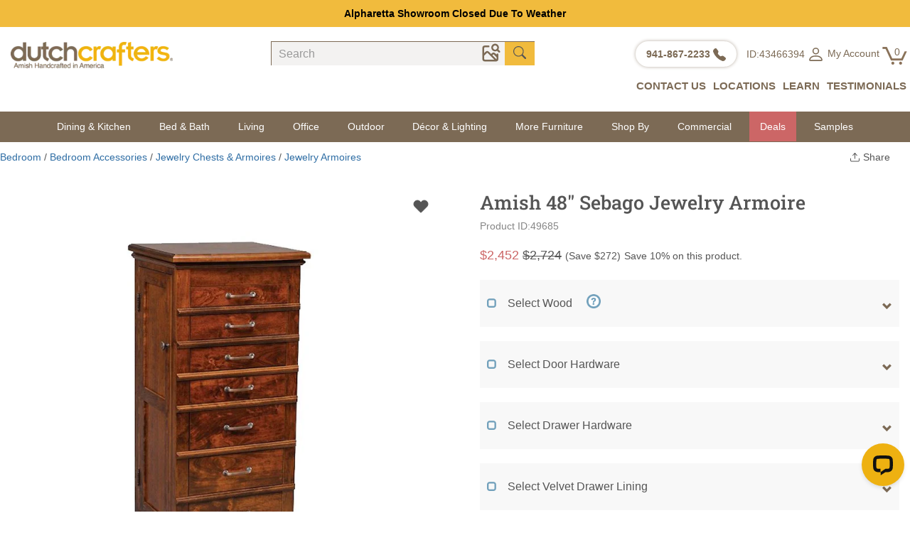

--- FILE ---
content_type: text/html; charset=utf-8
request_url: https://www.dutchcrafters.com/Amish-Sebago-Jewelry-Armoire/p/49685
body_size: 75144
content:
<!DOCTYPE html>
<html lang="en">
<head prefix="og: http://ogp.me/ns# fb: http://ogp.me/ns/fb# product: http://ogp.me/ns/product#">
<meta charset="utf-8">
<meta http-equiv="X-UA-Compatible" content="IE=edge">
<meta name="viewport" content="width=device-width, initial-scale=1.0">
<link rel="manifest" href="/manifest.json">
<meta name="theme-color" content="#ffffff"/>
<link rel="canonical" href="/Amish-Sebago-Jewelry-Armoire/p/49685" />
<link rel="preconnect" href="https://fonts.googleapis.com">
<link rel="preconnect" href="https://fonts.gstatic.com" crossorigin>
<link rel="preload" href="https://fonts.gstatic.com/s/mulish/v17/1Ptvg83HX_SGhgqk3wot.woff2" as="font" crossorigin>
<link rel="preload" href="https://fonts.gstatic.com/s/robotoslab/v35/BngMUXZYTXPIvIBgJJSb6ufN5qU.woff2" as="font" crossorigin>
<link rel="preload" href="https://fonts.gstatic.com/s/mulish/v17/1Pttg83HX_SGhgqk2jovaqQ.woff2" as="font" crossorigin>
<link rel="preload" as="image" href="https://img.dutchcrafters.com/product-images/600-600/pid_49685-Amish-48-Plymouth-Style-Jewelry-Armoire--130.jpg" imagesrcset="https://img.dutchcrafters.com/product-images/pid_49685-Amish-48-Plymouth-Style-Jewelry-Armoire--130.jpg?q=60&auto=format&auto=compress&fit=max&w=300 300w,https://img.dutchcrafters.com/product-images/pid_49685-Amish-48-Plymouth-Style-Jewelry-Armoire--130.jpg?q=60&auto=format&auto=compress&fit=max&w=600 600w,https://img.dutchcrafters.com/product-images/pid_49685-Amish-48-Plymouth-Style-Jewelry-Armoire--130.jpg?q=60&auto=format&auto=compress&fit=max&w=900 900w,https://img.dutchcrafters.com/product-images/pid_49685-Amish-48-Plymouth-Style-Jewelry-Armoire--130.jpg?q=60&auto=format&auto=compress&fit=max&w=1200 1200w" imagesizes="600px" fetchpriority="high">
<title>48" Jewelry Armoire With Turned Bun Feet| DutchCrafters</title>
<meta name="description" content="The exquisite detail in our Amish Solid Wood Jewelry Armoire will give off just the right sense of style and luxury in any bedroom it adorns! From the clean rai" />
<link rel="canonical" href="https://www.dutchcrafters.com/Amish-Sebago-Jewelry-Armoire/p/49685" />
<script>
function rampt_support_webp() { return !(!/(Linux x86_64|Mac OS|Windows NT).*((Firefox\/(6[5-9]|[7-9][0-9]))|(Chrome\/[3-9][0-9]))/.test(navigator.userAgent) && !/Android.*Chrome\/[3-9][0-9].*Mobile Safari/.test(navigator.userAgent) || -1 != navigator.userAgent.indexOf("Edge") || -1 != navigator.userAgent.indexOf("Trident")) } var rampt_observer; function setup_rampt_elements() { for (var t = document.querySelectorAll("img[data-rampt-src]:not(.rampt_observed)"), e = 0; e < t.length; e++) { var r = t[e]; r.classList.add("rampt_observed"), !window.IntersectionObserver || rampt_is_in_viewport(r) ? load_rampt_element(r) : rampt_observer.observe(r) } for (var a = document.querySelectorAll("iframe[data-rampt-src]:not(.rampt_observed)"), s = 0; s < a.length; s++) { var o = a[s]; o.classList.add("rampt_observed"), !window.IntersectionObserver || rampt_is_in_viewport(o) ? load_rampt_element(o) : rampt_observer.observe(o) } for (var d = document.querySelectorAll("video[data-rampt-src]:not(.rampt_observed), video:not(.rampt_observed) > source[data-rampt-src]"), n = 0; n < d.length; n++) { var i = d[n]; "source" == i.tagName.toLowerCase() && (i = d[n].parentNode), i.classList.add("rampt_observed"), !window.IntersectionObserver || rampt_is_in_viewport(i) ? load_rampt_element(i) : rampt_observer.observe(i) } } function rampt_is_in_viewport(t) { var e = t.getBoundingClientRect(); return 0 < t.clientWidth && 0 < t.clientHeight && 0 <= e.top && 0 <= e.left && e.right <= document.documentElement.clientWidth && e.bottom <= document.documentElement.clientHeight } function load_rampt_element(t) { "iframe" == t.tagName.toLowerCase() ? t.src = t.getAttribute("data-rampt-src") : "video" == t.tagName.toLowerCase() ? t.outerHTML = t.outerHTML.replace(/data-rampt-src=/g, "src=") : "img" == t.tagName.toLowerCase() && ("" != t.src && 0 !== t.src.indexOf("data:image/gif;base64,") || (t.dataset.webpsrc && rampt_support_webp() ? (t.src = t.dataset.webpsrc, t.setAttribute("data-fallbacksrc", t.getAttribute("data-rampt-src"))) : t.src = t.getAttribute("data-rampt-src"), t.dataset.webpsrcset && rampt_support_webp() ? (t.srcset = t.dataset.webpsrcset, t.setAttribute("data-fallbacksrcset", t.dataset.webpsrcset)) : t.getAttribute("data-rampt-srcset") && (t.srcset = t.getAttribute("data-rampt-srcset")), t.setAttribute("onerror", "rampt_fallback(this);"))) } function rampt_fallback(t) { t.dataset.fallbacksrc && t.src != t.dataset.fallbacksrc && (t.src = t.dataset.fallbacksrc), t.dataset.fallbacksrcset && t.getAttribute("srcset") != t.dataset.fallbacksrcset && t.setAttribute("srcset", t.dataset.fallbacksrcset), t.removeAttribute("onerror") } function rampt_delay_load() { if (void 0 === window.rampt_delayed_resources_loaded) { for (var t = document.querySelectorAll("link[data-rampt-href]"), e = 0; e < t.length; e++) { var r = t[e]; r.href = r.getAttribute("data-rampt-href") } /(Android|iPhone|iPod)/.test(navigator.userAgent) ? setTimeout(rampt_delayed_scripts, 4e3) : rampt_delayed_scripts(), window.rampt_delayed_resources_loaded = "yes" } } function rampt_delayed_scripts() { for (var t = document.querySelectorAll("script[data-rampt-delay-src], link[data-rampt-delay-href]"), e = 0; e < t.length; e++) { var r = t[e]; "script" == r.tagName.toLowerCase() ? r.src = r.getAttribute("data-rampt-delay-src") : r.href = r.getAttribute("data-rampt-delay-href") } } window.IntersectionObserver && (rampt_observer = new IntersectionObserver(function (t) { t.forEach(function (t) { 0 < t.intersectionRatio && (rampt_observer.unobserve(t.target), load_rampt_element(t.target)) }) }, { root: null, rootMargin: "0px", threshold: [0, .2, .4, .6, .8, 1] })), window.addEventListener("load", rampt_delay_load, !1), setTimeout(rampt_delay_load, 4e3);
</script>
<meta property="fb:app_id" content="151107591757941" />
<meta property="og:type" content="og:product" />
<meta property="og:title" content="Amish 48&quot; Sebago Jewelry Armoire" />
<meta property="og:image" content="https://s3.dutchcrafters.com/product-images/pid_49685-Amish-48-Plymouth-Style-Jewelry-Armoire--130.jpg" />
<meta property="og:description" content="
From the delicate curved detail of the molding, to the turned bun feet and raised panel sides, our Sebago Jewelry Armoire screams quality! &amp;nbsp;The flush mount drawers give you a glimpse at the" />
<meta property="og:url" content="https://www.dutchcrafters.com/Amish-Sebago-Jewelry-Armoire/p/49685" />
<meta property="product:price:amount" content="2452.00" />
<meta property="product:price:currency" content="USD" />
<meta name="twitter:card" content="product">
<meta name="twitter:site" content="@DutchCrafters">
<meta name="twitter:creator" content="@DutchCrafters">
<meta name="twitter:domain" content="DutchCrafters.com">
<meta name="twitter:title" content="Amish 48&quot; Sebago Jewelry Armoire">
<meta name="twitter:description" content="
From the delicate curved detail of the molding, to the turned bun feet and raised panel sides, our Sebago Jewelry Armoire screams quality! &amp;nbsp;The flush mount drawers give you a glimpse at the">
<meta name="twitter:image:src" content="https://s3.dutchcrafters.com/product-images/pid_49685-Amish-48-Plymouth-Style-Jewelry-Armoire--130.jpg">
<meta name="twitter:image0" content="https://s3.dutchcrafters.com/product-images/pid_49685-Amish-48-Plymouth-Style-Jewelry-Armoire--130.jpg">
<meta name="twitter:image1" content="https://s3.dutchcrafters.com/product-images/pid_49685-Amish-48-Plymouth-Style-Jewelry-Armoire--80.jpg">
<meta name="twitter:image2" content="https://s3.dutchcrafters.com/product-images/pid_49685-Amish-48-Plymouth-Style-Jewelry-Armoire--90.jpg">
<meta name="twitter:image3" content="https://s3.dutchcrafters.com/product-images/pid_49685-Amish-48-Plymouth-Style-Jewelry-Armoire--100.jpg">
<meta name="twitter:label1" content="Price">
<meta name="twitter:data1" content="$2452.00">
<meta name="twitter:label2" content="Product ID">
<meta name="twitter:data2" content="49685">
<style>
/* latin */
@font-face {
font-family: 'Mulish';
font-style: normal;
font-weight: 200 1000;
font-display: swap;
src: url(https://fonts.gstatic.com/s/mulish/v17/1Ptvg83HX_SGhgqk3wot.woff2) format('woff2');
unicode-range: U+0000-00FF, U+0131, U+0152-0153, U+02BB-02BC, U+02C6, U+02DA, U+02DC, U+0304, U+0308, U+0329, U+2000-206F, U+20AC, U+2122, U+2191, U+2193, U+2212, U+2215, U+FEFF, U+FFFD;
}
/* latin */
@font-face {
font-family: 'Roboto Slab';
font-style: normal;
font-weight: 100 900;
font-display: swap;
src: url(https://fonts.gstatic.com/s/robotoslab/v35/BngMUXZYTXPIvIBgJJSb6ufN5qU.woff2) format('woff2');
unicode-range: U+0000-00FF, U+0131, U+0152-0153, U+02BB-02BC, U+02C6, U+02DA, U+02DC, U+0304, U+0308, U+0329, U+2000-206F, U+20AC, U+2122, U+2191, U+2193, U+2212, U+2215, U+FEFF, U+FFFD;
}
/* latin */
@font-face {
font-family: 'Mulish';
font-style: italic;
font-weight: 200 1000;
font-display: swap;
src: url(https://fonts.gstatic.com/s/mulish/v17/1Pttg83HX_SGhgqk2jovaqQ.woff2) format('woff2');
unicode-range: U+0000-00FF, U+0131, U+0152-0153, U+02BB-02BC, U+02C6, U+02DA, U+02DC, U+0304, U+0308, U+0329, U+2000-206F, U+20AC, U+2122, U+2191, U+2193, U+2212, U+2215, U+FEFF, U+FFFD;
}
html{font-family:sans-serif;-webkit-text-size-adjust:100%;-ms-text-size-adjust:100%;font-size:10px;-webkit-tap-highlight-color:transparent}body{margin:0;color:#333;background-color:#fff;font-family:Mulish,Arial,sans-serif;font-size:18px;line-height:1.625;color:#555}header,main{display:block}*{box-sizing:border-box}img{vertical-align:middle}button,input,select,textarea{font-family:inherit;font-size:inherit;line-height:inherit}button,html input[type=button],input[type=reset],input[type=submit]{-webkit-appearance:button;cursor:pointer}button,input,optgroup,select,textarea{margin:0;font:inherit;color:inherit}button{overflow:visible}button,select{text-transform:none}button[disabled],html input[disabled]{cursor:default}button::-moz-focus-inner,input::-moz-focus-inner{padding:0;border:0}.img-responsive{display:block;max-width:100%;height:auto}.fade{opacity:0;-webkit-transition:opacity .15s linear;-o-transition:opacity .15s linear;transition:opacity .15s linear}.modal{position:fixed;top:0;right:0;bottom:0;left:0;z-index:1040;display:none;overflow:hidden;-webkit-overflow-scrolling:touch;outline:0}.container{padding-right:15px;padding-left:15px;margin-right:auto;margin-left:auto}@media (min-width:768px){.container{width:750px}}@media (min-width:992px){.container{width:970px}}@media (min-width:1200px){.container{width:1170px}}.container-fluid{padding-right:15px;padding-left:15px;margin-right:auto;margin-left:auto}.row{margin-right:-15px;margin-left:-15px}.col-lg-1,.col-lg-10,.col-lg-11,.col-lg-12,.col-lg-2,.col-lg-3,.col-lg-4,.col-lg-5,.col-lg-6,.col-lg-7,.col-lg-8,.col-lg-9,.col-md-1,.col-md-10,.col-md-11,.col-md-12,.col-md-2,.col-md-3,.col-md-4,.col-md-5,.col-md-6,.col-md-7,.col-md-8,.col-md-9,.col-sm-1,.col-sm-10,.col-sm-11,.col-sm-12,.col-sm-2,.col-sm-3,.col-sm-4,.col-sm-5,.col-sm-6,.col-sm-7,.col-sm-8,.col-sm-9,.col-xs-1,.col-xs-10,.col-xs-11,.col-xs-12,.col-xs-2,.col-xs-3,.col-xs-4,.col-xs-5,.col-xs-6,.col-xs-7,.col-xs-8,.col-xs-9{position:relative;min-height:1px;padding-right:15px;padding-left:15px}.col-xs-2,.col-xs-5,.col-xs-6,.col-xs-7{float:left}.col-xs-7{width:58.33333333%}.col-xs-6{width:50%}.col-xs-5{width:41.66666667%}.col-xs-2{width:16.66666667%}@media (min-width:768px){.col-sm-3,.col-sm-6{float:left}.col-sm-6{width:50%}.col-sm-4{width:33.33333333%}.col-sm-3{width:25%}}@media (min-width:992px){.col-md-2,.col-md-3,.col-md-6{float:left}.col-md-2{width:16.66666667%}.col-md-3{width:25%}.col-md-4{width:33.33333333%}.col-md-6{width:50%}.col-md-12{width:100%}}@media (min-width:1200px){.col-lg-12,.col-lg-2,.col-lg-3,.col-lg-4,.col-lg-5{float:left}.col-lg-12{width:100%}.col-lg-5{width:41.66666667%}.col-lg-4{width:33.33333333%}.col-lg-3{width:25%}.col-lg-2{width:16.66666667%}}.visible-lg-block,.visible-xs-block,.visible-xs-inline-block{display:none!important}.visible-xs{display:none!important}@media (min-width:1200px){.visible-lg-block{display:block!important}}@media (max-width:767px){.visible-xs{display:block!important}.visible-xs-block{display:block!important}.visible-xs-inline-block{display:inline-block!important}}@media (max-width:767px){.hidden-xs{display:none!important}}@media (min-width:768px) and (max-width:991px){.hidden-sm{display:none!important}}@media (min-width:992px) and (max-width:1199px){.hidden-md{display:none!important}}@media (min-width:1200px){.hidden-lg{display:none!important}}.fade{opacity:0;-webkit-transition:opacity .15s linear;-o-transition:opacity .15s linear;transition:opacity .15s linear}.fade.in{opacity:1}.collapse{display:none;visibility:hidden}.collapse.in{display:block;visibility:visible}.collapsing{position:relative;height:0;overflow:hidden;-webkit-transition-timing-function:ease;-o-transition-timing-function:ease;transition-timing-function:ease;-webkit-transition-duration:.35s;-o-transition-duration:.35s;transition-duration:.35s;-webkit-transition-property:height,visibility;-o-transition-property:height,visibility;transition-property:height,visibility}.caret{display:inline-block;width:0;height:0;margin-left:2px;vertical-align:middle;border-top:4px solid;border-right:4px solid transparent;border-left:4px solid transparent}.dropdown,.dropup{position:relative}.dropdown-toggle:focus{outline:0}.dropdown-menu{position:absolute;top:100%;left:0;z-index:1000;display:none;float:left;min-width:160px;padding:5px 0;margin:2px 0 0;font-size:14px;text-align:left;list-style:none;background-color:#fff;-webkit-background-clip:padding-box;background-clip:padding-box;border:1px solid #ccc;border:1px solid rgba(0,0,0,.15);border-radius:4px;-webkit-box-shadow:0 6px 12px rgba(0,0,0,.175);box-shadow:0 6px 12px rgba(0,0,0,.175)}.dropdown-menu .divider{height:1px;margin:9px 0;overflow:hidden;background-color:#e5e5e5}.dropdown-menu>li>a{display:block;padding:3px 20px;clear:both;font-weight:400;line-height:1.42857143;color:#333;white-space:nowrap}.dropdown-menu>li>a:focus,.dropdown-menu>li>a:hover{color:#262626;text-decoration:none;background-color:#f5f5f5}.dropdown-menu>.active>a,.dropdown-menu>.active>a:focus,.dropdown-menu>.active>a:hover{color:#fff;text-decoration:none;background-color:#337ab7;outline:0}.dropdown-menu>.disabled>a,.dropdown-menu>.disabled>a:focus,.dropdown-menu>.disabled>a:hover{color:#777}.dropdown-menu>.disabled>a:focus,.dropdown-menu>.disabled>a:hover{text-decoration:none;cursor:not-allowed;background-color:transparent;background-image:none}.open>.dropdown-menu{display:block}.open>a{outline:0}.navbar{position:relative;min-height:50px;margin-bottom:20px;border:1px solid transparent}@media (min-width:768px){.navbar{border-radius:4px}}@media (min-width:768px){.navbar-header{float:left}}.navbar-toggle{position:relative;float:right;padding:9px 10px;margin-top:8px;margin-right:15px;margin-bottom:8px;background-color:transparent;background-image:none;border:1px solid transparent;border-radius:4px}.navbar-toggle:focus{outline:0}.navbar-toggle .icon-bar{display:block;width:22px;height:2px;border-radius:1px}.navbar-toggle .icon-bar+.icon-bar{margin-top:4px}@media (min-width:768px){.navbar-toggle{display:none}}.nav{padding-left:0;margin-bottom:0;list-style:none}.nav>li{position:relative;display:block}.nav>li>a{position:relative;display:block;padding:10px 15px}.nav>li>a:focus,.nav>li>a:hover{text-decoration:none;background-color:#eee}.nav .open>a,.nav .open>a:focus,.nav .open>a:hover{background-color:#eee;border-color:#337ab7}.nav .nav-divider{height:1px;margin:9px 0;overflow:hidden;background-color:#e5e5e5}.nav>li>a>img{max-width:none}.navbar-default .navbar-collapse,.navbar-default .navbar-form{border-color:#e7e7e7}.navbar-collapse{padding-right:15px;padding-left:15px;overflow-x:visible;-webkit-overflow-scrolling:touch;border-top:1px solid transparent;-webkit-box-shadow:inset 0 1px 0 rgba(255,255,255,.1);box-shadow:inset 0 1px 0 rgba(255,255,255,.1)}.navbar-collapse.in{overflow-y:auto}@media(min-width:768px){.navbar-collapse{width:auto;border-top:0;-webkit-box-shadow:none;box-shadow:none}.navbar-collapse.collapse{display:block!important;height:auto!important;padding-bottom:0;overflow:visible!important;visibility:visible!important}.navbar-collapse.in{overflow-y:visible}.navbar-fixed-bottom .navbar-collapse,.navbar-fixed-top .navbar-collapse,.navbar-static-top .navbar-collapse{padding-right:0;padding-left:0}}.nav-pills>li{float:left}.nav-pills>li>a{border-radius:4px}.nav-pills>li+li{margin-left:2px}.nav-pills>li.active>a,.nav-pills>li.active>a:focus,.nav-pills>li.active>a:hover{color:#fff;background-color:#337ab7}.nav-pills>li.active>a,.nav-pills>li.active>a:focus,.nav-pills>li.active>a:hover{color:#fff;background-color:#f2ae43}.btn-group-vertical>.btn-group:after,.btn-group-vertical>.btn-group:before,.btn-toolbar:after,.btn-toolbar:before,.clearfix:after,.clearfix:before,.container-fluid:after,.container-fluid:before,.container:after,.container:before,.dl-horizontal dd:after,.dl-horizontal dd:before,.form-horizontal .form-group:after,.form-horizontal .form-group:before,.modal-footer:after,.modal-footer:before,.nav:after,.nav:before,.navbar-collapse:after,.navbar-collapse:before,.navbar-header:after,.navbar-header:before,.navbar:after,.navbar:before,.pager:after,.pager:before,.panel-body:after,.panel-body:before,.row:after,.row:before{display:table;content:" "}.btn-group-vertical>.btn-group:after,.btn-toolbar:after,.clearfix:after,.container-fluid:after,.container:after,.dl-horizontal dd:after,.form-horizontal .form-group:after,.modal-footer:after,.nav:after,.navbar-collapse:after,.navbar-header:after,.navbar:after,.pager:after,.panel-body:after,.row:after{clear:both}@font-face{font-family:'Glyphicons Halflings';font-display:swap;src:url(/fonts/glyphicons-halflings-regular.eot);src:url(/fonts/glyphicons-halflings-regular.eot?#iefix) format('embedded-opentype'),url(/fonts/glyphicons-halflings-regular.woff2) format('woff2'),url(/fonts/glyphicons-halflings-regular.woff) format('woff'),url(/fonts/glyphicons-halflings-regular.ttf) format('truetype'),url(/fonts/glyphicons-halflings-regular.svg#glyphicons_halflingsregular) format('svg')}h1{font-family:'Roboto Slab',serif;font-size:38px;line-height:1.625;color:#555;margin-top:48px;margin-bottom:24px}h2{font-size:32px;line-height:1.625;font-weight:700;color:#555;margin-top:36px;margin-bottom:24px}h3{font-size:28px;line-height:1.625;font-weight:400;color:#555;margin-top:36px;margin-bottom:24px}h4{font-size:24px;line-height:1.625;color:#555;font-weight:400;margin-top:30px;margin-bottom:24px}h5{font-size:20px;line-height:1.625;font-weight:700;color:#555;margin-top:30px;margin-bottom:24px}h6{font-size:18px;line-height:1.625;font-weight:700;color:#555;margin-top:27px;margin-bottom:24px}.img-responsive,.thumbnail a>img,.thumbnail>img{display:block;max-width:100%;height:auto}.mt5{margin-top:5px}.mt15{margin-top:15px}.mt20{margin-top:20px}.mr5{margin-right:5px}.mr15{margin-right:15px}.well{min-height:20px;padding:19px;margin-bottom:20px;background-color:#f5f5f5;border:1px solid #e3e3e3;border-radius:4px;-webkit-box-shadow:inset 0 1px 1px rgba(0,0,0,.05);box-shadow:inset 0 1px 1px rgba(0,0,0,.05)}.well-lg{padding:24px;border-radius:6px}.well-sm{padding:9px;border-radius:3px}.b-list{list-style:none;padding:0;font-size:17px}.b-list>li{display:inline-block}.btn{display:inline-block;padding:6px 12px;margin-bottom:0;font-size:14px;font-weight:400;line-height:1.42857143;text-align:center;white-space:nowrap;vertical-align:middle;-ms-touch-action:manipulation;touch-action:manipulation;cursor:pointer;-webkit-user-select:none;-moz-user-select:none;-ms-user-select:none;user-select:none;background-image:none;border:1px solid transparent;border-radius:4px}.btn-warning{background-color:#eeb111;border-color:#eeb111}.btn-lightbrown{background-color:#b89d80;border-color:#b89d80;color:#fff}.btn-danger{background-color:#c66;border-color:#c66}.btn-primary{color:#fff;background-color:#71a0bb;border-color:#71a0bb}.label-primary{background-color:#71a0bb}a{color:#eeb111}a:hover{color:#eeb111;text-decoration:underline}p{margin-bottom:24px}ol,ul{margin-top:0;margin-bottom:10px}ol ol,ol ul,ul ol,ul ul{margin-bottom:0}.b-list{list-style:none;padding:0;font-size:17px}.b-list>li{display:inline-block}a{color:#eeb111;text-decoration:none}a:hover{color:#eeb111;text-decoration:underline}p{margin-bottom:24px}.visible-xs-flex,.visible-xs-grid{display:none!important}@media (max-width:767px){.visible-xs-flex{display:flex!important}.visible-xs-grid{display:grid!important}}.grecaptcha-badge{display:none}.navbar{border:0;margin-bottom:0;font-size:14px}.navbar-toggle{margin-top:2px;margin-right:5px;padding:9px 0}.navbar-fixed-bottom{z-index:1000}.dropdown-toggle{border:0;background-color:#f8f8f8}.navbar-header ul li a{font-size:14px;color:#777}.glyphicon{color:#7c6a55;cursor:pointer;font-size:14px}.navbar-toggle{border:0;margin-top:8px}.container-max{max-width:1025px}.mt5{margin-top:5px}header nav .topsale{white-space:nowrap}.topsale{background-color:#f1bb3d;font-weight:700;padding:4px 20px;text-align:center;overflow:hidden}.salestime{background-color:#7c6a55;padding:4px;color:#fff;margin-bottom:20px;text-align:center;font-weight:700}.topsale a{color:#000}.logo{margin-left:3px;margin-top:-6px;margin-bottom:10px}.call{float:right}.nav-pills>li.active>a:focus,.nav-pills>li.active>a:hover{color:#eea236;background-color:#fff}.navbar-header ul li a{font-size:14px;color:#777}.header-s .container{padding:0}.header-s .header-padding{padding:10px 0 10px 0}.header-s .call{font-size:13px;color:#90806e;float:none;text-align:right;white-space:nowrap}.head-icon{font-size:20px}.header-s .form-control{border-radius:0;font-size:16px}.header-s .input-group{width:280px}.header-s .call .head-icon{color:#90806e;font-size:16px}.header-s .logo{margin:0;margin-top:-5px}.header-s .form-inline .form-group{display:block}.header-s .form-inline .form-group .input-group{width:100%}.header-s .form-inline .form-group .input-group-addon{width:20px;background-color:#f1bb3d;border-top:1px solid #7c6a55;border-right:0;border-bottom:0;border-radius:0}.header-s .form-inline .form-group .input-group-addon .glyphicon-search{color:#000}.header-s .form-inline .form-group .form-control{background-color:#f3f2f1;border:0;border-top:1px solid #7c6a55;border-left:1px solid #7c6a55;box-shadow:none;padding-left:10px;-webkit-appearance:none}.header-s .header-subcat{font-size:15px;font-weight:700;float:right;margin-top:8px}.header-s .header-subcat a{color:#7c6a55}.header-s .header-subcat .nav>li>a:focus,.header-s .header-subcat .nav>li>a:hover{background:0 0}.header-s .header-subcat .nav>li>a{padding-left:25px}.header-s .header-subcat .dropdown-menu{border-radius:0;left:-70px;top:38px}.header-subcat>.nav>li.dropdown:hover>.dropdown-menu{display:block}.v2>.nav .t{border-top:3px solid #7c6a55}.header-s .call .roundbg{box-shadow:0 0 5px #b7ada1;border-radius:50px;background:#fff;padding:7px 10px;margin-right:10px;vertical-align:top;display:inline-block}.header-s .call .roundbg a{text-decoration:none;color:#90806e}.header-s .call .pa{margin-right:6px}.header-s .call .m-v{margin-right:0}.header-s .header-subcat{font-size:15px;font-weight:700;float:right;margin-top:8px}.header-s .header-subcat a{color:#7c6a55}.header-s .header-subcat .nav>li>a:focus,.header-s .header-subcat .nav>li>a:hover{background:0 0}.header-simpleversion .navbar-default{background-color:#7c6a55;border-radius:0;min-height:40px;margin-bottom:-1px}.header-simpleversion .navbar-default .navbar-nav>li>a{color:#fff;padding-top:10px;padding-bottom:10px}.header-simpleversion .navbar-default .navbar-nav .dropdown-toggle{background-color:#7c6a55}.header-simpleversion .navbar-default .navbar-nav>li>a:hover{background-color:transparent}.header-s .search-group{padding-right:0;padding-left:30px}.header-s .header-subcat .nav .open>a,.header-s .header-subcat .nav .open>a:focus,.header-s .header-subcat .nav .open>a:hover{background:0 0}.header .toplink input::-webkit-input-placeholder{color:#999}.header .search input::-webkit-input-placeholder{color:#999}#searchmobile .modal-content{padding:20px 15px 5px 15px}#searchmobile .modal-content .form-control{font-size:16px;height:45px}@media (min-width:1500px){.header-simpleversion .container,.site-footer .container{width:1500px}.header-simpleversion .row.header-padding{margin-right:0}.header-s .logo{padding-right:50px}.header-s .right-box{padding-right:30px}}@media (max-width:991px){.header-s .logo{margin-top:3px}.header-s .header-subcat .nav>li>a{padding:10px 7px}}@media (width:768px){.header-s .right-box{padding-right:15px}.header-s .header-subcat .account .dropdown-menu{left:-110px}.header-s .search-group{padding-left:15px}.header-s .header-subcat{font-size:14px}}@media (max-width:767px){.salestime{margin-bottom:5px}.header-s .call .icon-pa{padding-left:9px}.header-s .call .m-v{margin-right:15px}.header-s .call .roundbg{width:35px;height:35px}.header-s .call .round-xs{display:inline-block!important}.header-s .call{margin-top:5px}.header-s .call .pa{margin-right:10px}.header-s .right-box{padding-left:0;padding-right:0}.header-simpleversion .navbar-default .navbar-nav{margin:0 -15px}.header-simpleversion .navbar-default .navbar-nav>li>a{background-color:#f8f8f8;color:#555}.header-simpleversion .navbar-default .navbar-nav .dropdown-toggle{background-color:#f8f8f8}.header-simpleversion .navbar-default .navbar-nav .dropdown{background-color:#f8f8f8}.header-simpleversion .navbar-default .navbar-header .navbar-toggle{float:left;padding:0;color:#fff;padding-left:15px}.header-simpleversion .navbar-default .navbar-toggle:focus,.header-simpleversion .navbar-default .navbar-toggle:hover{background:0 0}.header-simpleversion .navbar-default .navbar-nav .visible-xs-block{background-color:#f8f8f8}.header-s .call .icon-xs{margin-left:15px;margin-right:0}}@media(min-width:768px){.form-inline .form-group{display:inline-block;margin-bottom:0;vertical-align:middle}.form-inline .form-control{display:inline-block;width:auto;vertical-align:middle}.form-inline .form-control-static{display:inline-block}.form-inline .input-group{display:inline-table;vertical-align:middle}.form-inline .input-group .form-control,.form-inline .input-group .input-group-addon,.form-inline .input-group .input-group-btn{width:auto}.form-inline .input-group>.form-control{width:100%}.form-inline .control-label{margin-bottom:0;vertical-align:middle}.form-inline .checkbox,.form-inline .radio{display:inline-block;margin-top:0;margin-bottom:0;vertical-align:middle}.form-inline .checkbox label,.form-inline .radio label{padding-left:0}.form-inline .checkbox input[type=checkbox],.form-inline .radio input[type=radio]{position:relative;margin-left:0}.form-inline .has-feedback .form-control-feedback{top:0}}.form-control{display:block;width:100%;height:34px;padding:6px 12px;font-size:14px;line-height:1.42857143;color:#555;background-color:#fff;background-image:none;border:1px solid #ccc;border-radius:4px;-webkit-box-shadow:inset 0 1px 1px rgba(0,0,0,.075);box-shadow:inset 0 1px 1px rgba(0,0,0,.075);-webkit-transition:border-color ease-in-out .15s,-webkit-box-shadow ease-in-out .15s;-o-transition:border-color ease-in-out .15s,box-shadow ease-in-out .15s;transition:border-color ease-in-out .15s,box-shadow ease-in-out .15s}.form-control:focus{border-color:#66afe9;outline:0;-webkit-box-shadow:inset 0 1px 1px rgba(0,0,0,.075),0 0 8px rgba(102,175,233,.6);box-shadow:inset 0 1px 1px rgba(0,0,0,.075),0 0 8px rgba(102,175,233,.6)}.form-control::-moz-placeholder{color:#999;opacity:1}.form-control:-ms-input-placeholder{color:#999}.form-control::-webkit-input-placeholder{color:#999}.form-control[disabled],.form-control[readonly],fieldset[disabled] .form-control{cursor:not-allowed;background-color:#eee;opacity:1}textarea.form-control{height:auto}input[type=search]{-webkit-appearance:none}.input-group-addon,.input-group-btn{width:1%;white-space:nowrap;vertical-align:middle}.input-group-addon{padding:6px 12px;font-size:14px;font-weight:400;line-height:1;color:#555;text-align:center;background-color:#eee;border:1px solid #ccc;border-radius:4px}.input-group-addon.input-sm{padding:5px 10px;font-size:12px;border-radius:3px}.input-group-addon.input-lg{padding:10px 16px;font-size:18px;border-radius:6px}.input-group-addon input[type=checkbox],.input-group-addon input[type=radio]{margin-top:0}.input-group .form-control:first-child,.input-group-addon:first-child,.input-group-btn:first-child>.btn,.input-group-btn:first-child>.btn-group>.btn,.input-group-btn:first-child>.dropdown-toggle,.input-group-btn:last-child>.btn-group:not(:last-child)>.btn,.input-group-btn:last-child>.btn:not(:last-child):not(.dropdown-toggle){border-top-right-radius:0;border-bottom-right-radius:0}.input-group-addon:first-child{border-right:0}.input-group .form-control:last-child,.input-group-addon:last-child,.input-group-btn:first-child>.btn-group:not(:first-child)>.btn,.input-group-btn:first-child>.btn:not(:first-child),.input-group-btn:last-child>.btn,.input-group-btn:last-child>.btn-group>.btn,.input-group-btn:last-child>.dropdown-toggle{border-top-left-radius:0;border-bottom-left-radius:0}.input-group-addon:last-child{border-left:0}.input-group-btn{position:relative;font-size:0;white-space:nowrap}.input-group-btn>.btn{position:relative}@media screen and (-webkit-min-device-pixel-ratio:0){input[type=date],input[type=datetime-local],input[type=month],input[type=time]{line-height:34px}.input-group-sm input[type=date],.input-group-sm input[type=datetime-local],.input-group-sm input[type=month],.input-group-sm input[type=time],input[type=date].input-sm,input[type=datetime-local].input-sm,input[type=month].input-sm,input[type=time].input-sm{line-height:30px}.input-group-lg input[type=date],.input-group-lg input[type=datetime-local],.input-group-lg input[type=month],.input-group-lg input[type=time],input[type=date].input-lg,input[type=datetime-local].input-lg,input[type=month].input-lg,input[type=time].input-lg{line-height:46px}}.input-group .form-control,.input-group-addon,.input-group-btn{display:table-cell}.catx{display:none}@media (min-width:768px){.navbar>.container .navbar-brand,.navbar>.container-fluid .navbar-brand{margin-left:-15px}}@media (max-width:500px){.header-s .header-padding{padding-bottom:15px;padding-top:10px}.header-s .logo{margin-top:11px}.header-s .search-group{padding-left:15px}.header-s .logo-padding{padding-right:0;padding-left:10px}}@media (max-width:350px){.header-s .call .roundbg{width:32px;height:32px;padding:7px 8px}.header-s .logo-padding{padding-right:10px}.header-simpleversion .navbar-default .navbar-header .navbar-toggle{padding-left:5px}}.container-fluid>.navbar-collapse,.container-fluid>.navbar-header,.container>.navbar-collapse,.container>.navbar-header{margin-right:-15px;margin-left:-15px}@media (min-width:768px){.navbar-header{float:left}.container-fluid>.navbar-collapse,.container-fluid>.navbar-header,.container>.navbar-collapse,.container>.navbar-header{margin-right:0;margin-left:0}}.cols ul{list-style:none;padding:0;margin:0}.cols>.col{width:210px;margin-right:30px;display:inline-block;float:left}.cols>.col.w{width:420px}.cols>.col:first-child{margin-left:30px}.cols>.col:last-child{margin-right:0}.cols>.col:last-child li{padding-right:30px}.cols.s{position:absolute;left:0;width:250px;padding-bottom:20px;font-weight:400;color:#666}.cols.s.s3{width:730px}.cols.s .h{font-size:12px;margin-bottom:5px;display:inline-block;width:100%;border-bottom:1px solid #ccc;font-weight:700;color:#555;text-transform:uppercase}.cols.s a{color:#666}.navbar-nav{margin:7.5px -15px}.navbar-nav>li>a{padding-top:10px;padding-bottom:10px;line-height:20px}@media (max-width:767px){.navbar-nav .open .dropdown-menu{position:static;float:none;width:auto;margin-top:0;background-color:transparent;border:0;-webkit-box-shadow:none;box-shadow:none}.navbar-nav .open .dropdown-menu .dropdown-header,.navbar-nav .open .dropdown-menu>li>a{padding:5px 15px 5px 25px}.navbar-nav .open .dropdown-menu>li>a{line-height:20px}.navbar-nav .open .dropdown-menu>li>a:focus,.navbar-nav .open .dropdown-menu>li>a:hover{background-image:none}}@media (min-width:768px){.navbar-nav{float:left;margin:0}.navbar-nav>li{float:left}.navbar-nav>li>a{padding-top:15px;padding-bottom:15px}}@media (min-width:1200px){.navbar-collapse.v1{display:none!important}}.navbar-collapse.v2{display:none!important}@media (min-width:1200px){.navbar-collapse.v2{display:block!important}}.v2>.nav .dropdown-menu{padding-top:20px;background-color:#fff;border:0;border:1px solid #ddd;border-radius:0;-webkit-box-shadow:0 6px 12px rgba(0,0,0,.175);box-shadow:0 6px 12px rgba(0,0,0,.175)}.v2>.nav .t{border-top:3px solid #333;display:none;height:10px;margin:0 15px -13px;position:relative;text-align:center;top:0;z-index:9999}.v2>.nav>li>a{padding-left:14px;padding-right:14px}.v2>.nav>li>.cols{position:absolute;left:0;width:210px;padding-bottom:20px}.v2>.nav>li>.cols ul{list-style:none;padding:0;margin:0}.v2>.nav>li>.cols>.col{width:210px;margin-right:30px;display:inline-block;float:left}.v2>.nav>li>.cols>.col.w{width:420px}.v2>.nav>li>.cols>.col:first-child{margin-left:30px}.v2>.nav>li>.cols>.col:last-child{margin-right:0}.v2>.nav>li>.cols>.col:last-child li{padding-right:30px}.v2>.nav>li>.dropdown-menu{margin-top:3px}.v2>.nav>li.dropdown:hover>.t{display:block}.v2>.nav>li>.dropdown-menu .h{font-size:12px;margin-bottom:5px;display:inline-block;width:100%;border-bottom:1px solid #ccc;font-weight:700;color:#555;text-transform:uppercase}.v2>.nav>li>.dropdown-menu a{color:#666}.v2>.nav>li>.dropdown-menu a.a{color:#f0ad4e}.v2>.nav>li>.dropdown-menu a.s{color:#eeb111;font-weight:700}.v2>.nav>li>.dropdown-menu .c a{font-weight:700;color:#555;text-transform:uppercase;font-size:12px}#askus .well.t{display:none;margin-top:30px}#askus .form-group .h{width:96%;height:40px}#askus .form-control{box-shadow:none;-webkit-appearance:none}#askus .form-group .vc{width:45%;display:inline-block}#askus .form-group a{font-size:14px}#askus .form-group .text-danger{margin-left:10px;display:inline-block}#askus h5{margin-bottom:5px}#askus .form-group label{float:left;width:4%}#askus .button-send{text-align:center;margin-bottom:20px;margin-top:10px}#askus .note{background-color:#e3e3e3;padding:15px 10px;text-align:center;font-size:14px}#askus .modal-header{border-bottom:none;padding-bottom:0;text-align:left}#askus .modal-header .close{font-size:30px}#askus .modal-header .label{font-size:12px;color:#fff;font-weight:400;padding:5px 10px;line-height:1.5}#askus .modal-body{padding-top:0;text-align:left}@media(max-width:768px){#askus .button-send .btn-primary{width:92%}}.label-warning{background-color:#f0ad4e}.btn-group-lg>.btn,.btn-lg{padding:10px 16px;font-size:18px;line-height:1.3333333;border-radius:6px}.btn:hover{color:#fff}.btn-primary.active,.btn-primary.focus,.btn-primary:active,.btn-primary:focus,.btn-primary:hover,.open>.dropdown-toggle.btn-primary{color:#fff;background-color:#286090;border-color:#204d74}.splide__container{box-sizing:border-box;position:relative}.splide__list{-webkit-backface-visibility:hidden;backface-visibility:hidden;display:-ms-flexbox;display:flex;height:100%;margin:0!important;padding:0!important;transform-style:preserve-3d}.splide.is-initialized:not(.is-active) .splide__list{display:block}.splide__pagination{-ms-flex-align:center;align-items:center;display:-ms-flexbox;display:flex;-ms-flex-wrap:wrap;flex-wrap:wrap;-ms-flex-pack:center;justify-content:center;margin:0;pointer-events:none}.splide__pagination li{display:inline-block;line-height:1;list-style-type:none;margin:0;pointer-events:auto}.splide__progress__bar{width:0}.splide{outline:0;position:relative;visibility:hidden}.splide.is-initialized,.splide.is-rendered{visibility:visible}.splide__slide{-webkit-backface-visibility:hidden;backface-visibility:hidden;box-sizing:border-box;-ms-flex-negative:0;flex-shrink:0;list-style-type:none!important;margin:0;outline:0;position:relative}.splide__slide img{vertical-align:bottom}.splide__slider{position:relative}.splide__spinner{animation:splide-loading 1s linear infinite;border:2px solid #999;border-left-color:transparent;border-radius:50%;bottom:0;contain:strict;display:inline-block;height:20px;left:0;margin:auto;position:absolute;right:0;top:0;width:20px}.splide__track{overflow:hidden;position:relative;z-index:0}@keyframes splide-loading{0%{transform:rotate(0)}to{transform:rotate(1turn)}}.splide--draggable>.splide__slider>.splide__track,.splide--draggable>.splide__track{-webkit-user-select:none;-ms-user-select:none;user-select:none}.splide--fade>.splide__slider>.splide__track>.splide__list,.splide--fade>.splide__track>.splide__list{display:block}.splide--fade>.splide__slider>.splide__track>.splide__list>.splide__slide,.splide--fade>.splide__track>.splide__list>.splide__slide{left:0;opacity:0;position:absolute;top:0;z-index:0}.splide--fade>.splide__slider>.splide__track>.splide__list>.splide__slide.is-active,.splide--fade>.splide__track>.splide__list>.splide__slide.is-active{opacity:1;position:relative;z-index:1}.splide--rtl{direction:rtl}.splide--ttb.is-active>.splide__slider>.splide__track>.splide__list,.splide--ttb.is-active>.splide__track>.splide__list{display:block}.splide__arrow{-ms-flex-align:center;align-items:center;background:#ccc;border:0;border-radius:50%;cursor:pointer;display:-ms-flexbox;display:flex;height:2em;-ms-flex-pack:center;justify-content:center;opacity:.7;padding:0;position:absolute;top:50%;transform:translateY(-50%);width:2em;z-index:1}.splide__arrow svg{fill:#000;height:1.2em;width:1.2em}.splide__arrow:hover{opacity:.9}.splide__arrow:focus{outline:0}.splide__arrow--prev{left:1em}.splide__arrow--prev svg{transform:scaleX(-1)}.splide__arrow--next{right:1em}.splide__pagination{bottom:.5em;left:0;padding:0 1em;position:absolute;right:0;z-index:1}.splide__pagination__page{background:#ccc;border:0;border-radius:50%;display:inline-block;height:8px;margin:3px;opacity:.7;padding:0;transition:transform .2s linear;width:8px}.splide__pagination__page.is-active{background:#fff;transform:scale(1.4)}.splide__pagination__page:hover{cursor:pointer;opacity:.9}.splide__pagination__page:focus{outline:0}.splide__progress__bar{background:#ccc;height:3px}.splide--nav>.splide__slider>.splide__track>.splide__list>.splide__slide,.splide--nav>.splide__track>.splide__list>.splide__slide{border:3px solid transparent;cursor:pointer}.splide--nav>.splide__slider>.splide__track>.splide__list>.splide__slide.is-active,.splide--nav>.splide__track>.splide__list>.splide__slide.is-active{border:3px solid #000}.splide--nav>.splide__slider>.splide__track>.splide__list>.splide__slide:focus,.splide--nav>.splide__track>.splide__list>.splide__slide:focus{outline:0}.splide--rtl>.splide__arrows .splide__arrow--prev,.splide--rtl>.splide__slider>.splide__track>.splide__arrows .splide__arrow--prev,.splide--rtl>.splide__track>.splide__arrows .splide__arrow--prev{left:auto;right:1em}.splide--rtl>.splide__arrows .splide__arrow--prev svg,.splide--rtl>.splide__slider>.splide__track>.splide__arrows .splide__arrow--prev svg,.splide--rtl>.splide__track>.splide__arrows .splide__arrow--prev svg{transform:scaleX(1)}.splide--rtl>.splide__arrows .splide__arrow--next,.splide--rtl>.splide__slider>.splide__track>.splide__arrows .splide__arrow--next,.splide--rtl>.splide__track>.splide__arrows .splide__arrow--next{left:1em;right:auto}.splide--rtl>.splide__arrows .splide__arrow--next svg,.splide--rtl>.splide__slider>.splide__track>.splide__arrows .splide__arrow--next svg,.splide--rtl>.splide__track>.splide__arrows .splide__arrow--next svg{transform:scaleX(-1)}.splide--ttb>.splide__arrows .splide__arrow,.splide--ttb>.splide__slider>.splide__track>.splide__arrows .splide__arrow,.splide--ttb>.splide__track>.splide__arrows .splide__arrow{left:50%;transform:translate(-50%)}.splide--ttb>.splide__arrows .splide__arrow--prev,.splide--ttb>.splide__slider>.splide__track>.splide__arrows .splide__arrow--prev,.splide--ttb>.splide__track>.splide__arrows .splide__arrow--prev{top:1em}.splide--ttb>.splide__arrows .splide__arrow--prev svg,.splide--ttb>.splide__slider>.splide__track>.splide__arrows .splide__arrow--prev svg,.splide--ttb>.splide__track>.splide__arrows .splide__arrow--prev svg{transform:rotate(-90deg)}.splide--ttb>.splide__arrows .splide__arrow--next,.splide--ttb>.splide__slider>.splide__track>.splide__arrows .splide__arrow--next,.splide--ttb>.splide__track>.splide__arrows .splide__arrow--next{bottom:1em;top:auto}.splide--ttb>.splide__arrows .splide__arrow--next svg,.splide--ttb>.splide__slider>.splide__track>.splide__arrows .splide__arrow--next svg,.splide--ttb>.splide__track>.splide__arrows .splide__arrow--next svg{transform:rotate(90deg)}.splide--ttb>.splide__pagination,.splide--ttb>.splide__slider>.splide__pagination{bottom:0;display:-ms-flexbox;display:flex;-ms-flex-direction:column;flex-direction:column;left:auto;padding:1em 0;right:.5em;top:0}.navbar-fixed-bottom,.navbar-fixed-top{position:fixed;right:0;left:0;z-index:1030}@media (min-width:768px){.navbar-fixed-bottom,.navbar-fixed-top{border-radius:0}}.navbar-fixed-top{top:0;border-width:0 0 1px}.btn{display:inline-block;padding:6px 12px;margin-bottom:0;font-size:14px;font-weight:400;line-height:1.42857143;text-align:center;white-space:nowrap;vertical-align:middle;-ms-touch-action:manipulation;touch-action:manipulation;cursor:pointer;-webkit-user-select:none;-moz-user-select:none;-ms-user-select:none;user-select:none;background-image:none;border:1px solid transparent;border-radius:4px}.btn-block{display:block;width:100%}.btn-block+.btn-block{margin-top:5px}.btn-group-lg>.btn,.btn-lg{padding:10px 16px;font-size:18px;line-height:1.3333333;border-radius:6px}.cart-wishlist{clear:both}.cart-wishlist .btn-lg{width:100%;margin-bottom:5px}.input-sm{height:30px;padding:5px 10px;font-size:12px;line-height:1.5;border-radius:3px}.form-control{border-radius:0;font-size:16px;outline:0}.btn:hover{color:#fff}.quantity-num{width:50px;float:left;margin-right:5px;margin-bottom:10px}.product-name{color:#7c6a55;margin-top:5px;font-size:30px}.product-lg-img{text-align:center;margin-bottom:15px}.mr15{margin-right:15px}.pull-left{float:left!important}h1{color:#7c6a55;padding-bottom:5px}.product-id{font-size:14px;margin-top:0}h5{font-size:20px;line-height:1.625;font-weight:700;color:#555;margin-top:30px;margin-bottom:24px}.pnl .btn-info{border-radius:3px 3px;margin-top:5px;margin-right:7px}.btn{display:inline-block;padding:6px 12px;margin-bottom:0;font-size:14px;font-weight:400;line-height:1.42857143;text-align:center;white-space:nowrap;vertical-align:middle;-ms-touch-action:manipulation;touch-action:manipulation;cursor:pointer;-webkit-user-select:none;-moz-user-select:none;-ms-user-select:none;user-select:none;background-image:none;border:1px solid transparent;border-radius:4px}.btn-group-xs>.btn,.btn-xs{padding:1px 5px;font-size:12px;line-height:1.5;border-radius:3px}.btn-info{color:#fff;background-color:#5bc0de;border-color:#46b8da}.p-enlarge{color:#a7a7a7;padding-right:10px;opacity:.6;position:absolute;bottom:0;right:0;text-shadow:#fff 1px 0 0,#fff 0 1px 0,#fff -1px 0 0,#fff 0 -1px 0}.p-enlarge .pe{font-size:20px;color:#a7a7a7}.pv-icon{text-align:center;margin-bottom:10px;display:none}.product-lg-img{text-align:center;margin-bottom:15px}.responsive-container{width:100%;position:relative}.btn-customer{cursor:pointer}.responsive-container img{display:block;width:100%;height:100%}.text-center{text-align:center}.text-center{font-size:14px}.img-thumbnail{display:inline-block;max-width:100%;height:auto;padding:4px;line-height:1.42857143;background-color:#fff;border:1px solid #ddd;border-radius:4px;-webkit-transition:all .2s ease-in-out;-o-transition:all .2s ease-in-out;transition:all .2s ease-in-out}.product-content{padding-left:60px}.panel{margin-bottom:20px;background-color:#fff;border:1px solid transparent;border-radius:4px;-webkit-box-shadow:0 1px 1px rgba(0,0,0,.05);box-shadow:0 1px 1px rgba(0,0,0,.05)}.panel-default{border-color:#ddd}.panel-default>.panel-heading{color:#333;background-color:#f5f5f5;border-color:#ddd}.panel-body{padding:15px}.panel-title{margin-top:0;margin-bottom:0;font-size:16px;color:inherit}.btn-danger{color:#fff;background-color:#d9534f;border-color:#d43f3a}.btn-group-lg>.btn,.btn-lg{padding:10px 16px;font-size:18px;line-height:1.3333333;border-radius:6px}.btn-block{display:block;width:100%}.btn-danger{background-color:#c66;border-color:#c66}.panel-product-content .ao{margin-top:0;margin-bottom:10px}.panel-product-content .oppnl{font-size:14px;margin-bottom:5px}.btn-primary{color:#fff;background-color:#337ab7;border-color:#2e6da4}.btn-primary{background-color:#71a0bb;border-color:#71a0bb}.panel-body a{color:#333}.panel-product-content div.ps{margin:10px 0;line-height:1.5;font-size:14px}.panel-product-content .p{font-size:24px;font-weight:500;margin-right:15px}.glyphicon{position:relative;top:1px;display:inline-block;font-family:'Glyphicons Halflings';font-style:normal;font-weight:400;line-height:1;-webkit-font-smoothing:antialiased;-moz-osx-font-smoothing:grayscale}.glyphicon-info-sign:before{content:"\e086"}.glyphicon-search:before{content:"\e003"}.glyphicon-share:before{content:"\e066"}.panel-product-content img{display:inline}p{margin:0 0 10px}p{margin-bottom:24px}input{line-height:normal}.row{clear:both}.product-collection{color:#7c6a55;padding:10px 5px;border-bottom:3px solid;font-size:18px}.product-block .list-text h6{margin-top:5px}.product-block .search-product-panel img{margin-bottom:5px}.product-block .search-product-panel .list-text{line-height:20px}.product-block .shipping{font-weight:100}.product-block .search-product-panel{height:380px}.product-block .search-img{height:155px}.panel-product-id{color:#555}.product-block .f{font-size:14px;color:#555;font-family:Mulish}.product-block .affirm-category-promo{height:50px}@media (width:768px){.search-product-panel{height:330px}}@media (max-width:767px){.product-block .search-product-panel{height:auto}.product-block .list-text h6{margin-top:5px;margin-bottom:7px}.product-block .search-img{height:auto}.product-block .search-product-panel img{max-width:120px}.product-block .list-text{text-align:left;padding-left:0}.product-block .shipping{font-size:13px}.product-block .panel{margin-bottom:10px}.product-block .panel-body{padding:10px}}@media (max-width:375px){.product-block .search-product-panel img{max-width:110px}.product-block{font-size:12px}.product-block .shipping{font-size:11px}}@media (max-width:768px){h1{font-size:26px}}.head-icon{font-size:20px}.head-icon-text{font-size:9px;color:#999}.icon-xs-one{text-align:center;margin-left:-10px}.icon-xs-five{text-align:center;padding-right:25px}.icon-lg{text-align:center}.head-cart-num{font-size:11px;color:#c66}.p-icons{padding:10px 15px 0 15px;margin-top:-10px;visibility:hidden}.p-icons img{margin-bottom:10px}.p-icons .row .col-lg-2,.p-icons .row .col-md-2{padding-left:5px;padding-right:5px}.bs-one{margin-left:20px}@media (max-width:768px){.bs-one{margin-left:0}}.product-nav{border-top:1px solid #ccc;border-bottom:1px solid #ccc;margin:15px 0}.product-nav .nav li{margin:10px 20px;color:#777;font-size:16px;font-weight:500;cursor:pointer}.product-nav .nav li:first-child{margin-left:0}.aq{margin-top:3px;float:right;color:#000}.product-fix-nav{display:none}.product-fix-nav .navbar-default{background-color:#fff;border-bottom:1px solid #ccc}.product-fix-nav .nav li{margin:0 15px;color:#7c6a55;padding-top:15px;cursor:pointer}.product-fix-nav .navbar-header{max-width:50px;max-height:50px;margin:5px 20px}.product-fix-nav .navbar-header img{max-height:45px;cursor:pointer}.product-fix-nav .nav .active{color:#71a0bb}.product-fix-nav .nav .active .line{border-top:3px solid #71a0bb;margin-top:11px}.product-fix-nav .aq{margin-top:8px;float:right;margin-right:15px}@media (max-width:768px){.product-nav .nav li{margin:10px 15px;font-size:14px;float:left}.product-nav .aq{float:none;margin-bottom:10px}.product-fix-nav .nav li{margin:0 15px}.product-fix-nav .aq{margin-right:0}.product-content{padding-left:15px}.product-lg-img-max{max-height:450px}}.pnl{margin-left:-30px}@media (max-width:992px){.btn-askquestion-p{float:left;margin-top:10px;width:100%}.madeusa{margin-left:-45px}.pnl{margin-left:-60px}}@media (max-width:767px){.pnl{margin-top:5px;margin-left:0}}@media (max-width:330px){.madeusa{margin-left:-30px}}@media (max-width:767px){#desctabs-ftr{contain-intrinsic-size:1134px}#desctabs-dns{contain-intrinsic-size:1818px}}@media all{.page-break{display:none}}@media (max-width:768px){.tab-content p{padding-left:0}.tab-content{padding-left:10px}}@media print{.bt,.btn,.pricematch-print,.product-quantity{display:none}#testimonial{display:none}.path{margin-top:-30px}#intQuant{display:none}#related{display:none}.page-break{display:block;page-break-before:always}div[class*=sumome-]{display:none}.addthis-smartlayers{display:none}div[class*=fb-comments]{display:none}a:link:after,a:visited:after{content:normal!important}h1{font-size:25px}h3{font-size:18px}.panel-product-content .p{font-size:18px}#desctabs-ftr .nav-tabs-product li a{font-size:16px}#desctabs-dns .nav-tabs-product li a{font-size:16px}.tab-content{font-size:12px}}.pos-item .ai{text-align:center;color:#6d6d6d}.pos-item .ai img{max-width:250px;max-height:250px;display:inline-block;margin-bottom:8px}.pos-item .ot{color:#6d6d6d}.pos-item p a{color:#c66;text-decoration:underline}.pos-item .pa a{color:#337ab7}.pos-item p{clear:both}.pos-item .pa{text-align:right}.pos-item .pa button{float:right;margin-bottom:30px}.pos-item .pa .form-pi{height:30px;width:40px;margin:0 5px;float:right}.btn-customer:hover{text-decoration:none}.p-enlarge{color:#a7a7a7;padding-right:10px;opacity:.6;position:absolute;bottom:0;right:0}.p-enlarge .pe{font-size:20px;color:#a7a7a7}@media (max-width:768px){.pos-item .ai{margin-bottom:15px}.pos-item .pa{text-align:left}.pos-item .pa button{float:none}.pos-item .pa .form-pi{float:left;margin-left:0}}.p-nav-m{text-align:center;border-top:1px solid #ccc;border-bottom:1px solid #ccc}.m-aq h4{color:#000;text-align:center;cursor:pointer;background-color:#eeb111;padding:5px;font-size:18px;border-radius:4px}.p-nav-m .active{background-color:#71a0bb}.p-nav-m .active .t{color:#fff}.p-nav-m .so{padding:8px 0}.p-nav-m .btn{border:0;background-color:transparent;padding:0}.navbar-fixed-top{background:#fff;border-bottom:1px solid #ccc}.p-nav-m.fix{display:none}#form1 .po{color:#fff;float:left;margin-right:5px}.pv-icon{text-align:center;margin-bottom:10px;display:none}.pv-icon img{width:20px;height:20px;margin-top:-5px;margin-right:2px}.affirm-as-low-as{font-size:14px;margin:0}.category-owl{text-align:center}@-webkit-keyframes fadeOut{0%{opacity:1}100%{opacity:0}}@keyframes fadeOut{0%{opacity:1}100%{opacity:0}}.grecaptcha-badge{display:none}#product-option-set{display:none}.splide__pagination__page.is-active{background:#869791;transform:scale(1.4)}.popup__mask{position:fixed;top:0;left:0;width:100vw;background-color:rgba(0,0,0,.8);height:100%;z-index:1040;display:grid;place-items:center center}.popup_tank{background-color:rgba(0,0,0,.01);height:100vh;display:flex;flex-flow:column;justify-content:center;align-items:center}#thumbnail-slider{padding-left:38px;padding-right:38px;padding-top:10px}.prev-left.splide__arrow--prev{left:.1em}.splide__arrow--next.next-right{right:.1em}#main-slider .splide__slide{display:grid;place-items:center center}#main-slider .splide__slide img{max-width:100vw;min-width:100vw;object-fit:contain;max-height:calc(100vh - 150px)}@media (max-width:768px){#thumbnail-slider .splide__arrow{font-size:.8em;margin-top:.3em}}.popup__close{color:#fff;right:-6px;text-align:right;padding-right:6px;width:100%;overflow:visible;cursor:pointer;background:0 0;border:0;-webkit-appearance:none;display:block;outline:0;padding:0;z-index:1046;box-shadow:none;touch-action:manipulation;font-size:1.2em}.splide--nav>.splide__slider>.splide__track>.splide__list>.splide__slide.is-active,.splide--nav>.splide__track>.splide__list>.splide__slide.is-active{border:3px solid #eeb111}.panel-body .btn-primary{color:#fff}
/*
width: 480
height: 600
*/
#option-div{padding-left:0;padding-top:0;}
.product-lg-img.responsive-container img {object-fit:contain;max-height:600px;position: static;}
#affirm-product-promo-message a.affirm-modal-trigger {color: #eeb111;}
.m-aq .call-for-help-out{
padding-top:20px;padding-bottom:20px;
}
.call-for-help-out{display:flex;justify-content:space-between;}
.call-for-help{
background-color:#7c6a55;
color:#ffffff;
margin-right:5px;
margin-top:3px;
align-self:center;
}
.call-for-help:hover{
background-color:#8c7a65;
}
main svg{vertical-align:text-bottom;}
@media (min-width: 768px) {
.call-for-help-out{justify-content:flex-end;}
}
body{color:#555555}
ol.b-list {
font-size: 14px;margin-top:10px
}
.top_sellers{font-size:14px}
.top_sellers span{background-color: #e5e1dd;color: #353434;padding:3px 8px;}
@media (max-width: 768px){.top_sellers{margin-top:20px}}
.pnn{font-size:27px !important;color:#555!important ;line-height:1.3;margin-bottom:0;}
h2.slide_title{
cursor: pointer;
margin-top: 4px;
margin-bottom: 4px;
}
h2.product-collection{border-bottom: 1px solid;font-weight:400;font-size:24px;color:#555}
#desctabs-ftr h2.product-collection{margin-bottom:0}
#desctabs-ftr h2{margin-top:0;}
.slide_title .st_arrow{
float: right;
/*transform: rotate(90deg);*/
font-family: serif;
font-weight: bold;
margin-right: 0.5em;
}
.st_arrow .glyphicon-chevron-down{color:#555;}
.on_display a{text-decoration: none;color: #555;}
.on_display {padding:10px 5px;color: #eea236;}
.add_cart_fav{
display:grid;
align-items: center;
}
.add_cart_fav .product-quantity {
display: flex;margin: 0;padding: 0;align-items: center;
}
.add_cart_fav .product-quantity :first-child{padding-right:8px;}
.add_cart_fav .product-quantity .quantity-num{width:46px;height:40px;margin:0;padding:0;text-align:center;}
#favorite_icon{border-radius:6px;display: flex;align-items: center;cursor: pointer;position:absolute;right:8px;top:8px;}
#favorite_icon path{fill:#fff;stroke:#555;stroke-width:4%}
/*#favorite_icon.like{border-color:#c66}*/
#favorite_icon.like path{fill:#555;stroke:#555}
.select_option > .btn,.add_cart_fav > .btn{flex:1;white-space:normal;min-height:40px;display:flex;justify-content:center;align-items:center;padding:0;line-height:1.1em;}
.add_cart_fav > .btn>div>span{white-space:nowrap;display:inline-block;}
.reviews_pid{display: flex;color: #868686;font-size: 0.8em;padding-bottom: 15px;}
.reviews_pid > div{flex:1}
.icon_title{color: #555;font-weight: bold;margin-bottom:15px;text-align:center;margin:0;}
.product-content .p-icons{padding: 1em 0 0;margin: 0;border-top: 1px solid #868686;}
.product-content .p-icons .icon-row{display:grid;justify-items:center;padding:10px 0 20px 0;max-width:100%;overflow:hidden;grid-template-columns: repeat(auto-fit, minmax(60px, 1fr));}
.product-content .p-icons img{object-fit:contain;height:70px;}
.icon_title+.row{min-height:110px;}
.contact_icons{padding:15px 0 0;margin-top:15px;font-size:16.5px;min-height:115px;padding-bottom:30px;}
.contact_icons > h2{margin:0;text-align:center;}
.contact_icons .call-for-help-out{font-weight:bold;padding-bottom:16px;}
.contact_icons .icon-line{display: flex;}
.contact_icons .icon-line > span{flex:1; display: flex;align-items: center;}
.contact_icons .icon-line > span svg{margin-right: 0.3em;margin-top: 1.5em;color:#eeb111}
.contact_icons a:hover{text-decoration: none;}
.proinfo{margin-top:30px}
.promain{margin-top:30px}
#testimonial .heading{text-align: left;margin:0;font-weight:normal;}
.review-img img{cursor:zoom-in}
.product-content{padding-left:15px;padding-right:15px;}
.product-content .coupondisplay{padding:15px 0 0;}
:target::before{
content: "";
display: block;
height: 150px; /* fixed header height*/
margin: -150px 0 0; /* negative fixed header height */
}
.review_count{font-weight:bold;}
.select_option{display:flex;margin-bottom:15px;}
#option-body-div > a{text-decoration:none}
#option-body-div > a:hover{text-decoration:none}
#option-body-div span.text-muted{color:#2e6da4;text-decoration:underline}
.option-sel {padding: 20px 0 0;overflow:hidden;}
.option-sel > .t {background-color: #f8f8f8;display: flex;margin-left: 0;margin-right: 0;padding: 20px 10px;font-size:16px;}
.option-sel > .t > .t-check{padding-right:15px;}
.option-sel > .t > .t-check .glyphicon{color:#71A0BB}
.option-sel > .t > .t-desc{display:flex;flex:1;}
.option-sel .well.option-finish {justify-content: space-between;display: grid;grid-template-columns: repeat(auto-fit, minmax(110px, 1fr));gap: 10px;}
.option-sel .oci {display: grid;align-items: center;justify-content: center;}
.option-sel .well .oc:hover{background-color:#fff;cursor:pointer;}
.option-sel .oci-height{height:auto;display: grid;grid-template-rows: subgrid;grid-row: span 2;min-width:110px;}
.oci-height .glyphicon{display:inline-block;}
.option-sel .oci-height .p{font-size:12px;}
.option-sel .glyphicon.glyphicon-search{margin-top:5px;}
.option-sel .r-arrow{height:100%;margin-left:auto;display: flex;flex-flow: column;align-items: flex-end;justify-content: space-between;}
.r-arrow .glyphicon {position: relative;top: 10px;}
.option-sel .r-arrow .h{display:none;}
.option-sel .popover-content img{max-width:300px;max-height:200px;}
.option-sel .option-group .n{display:flex;flex:1;}
.popover-container {position: relative;display: inline-block;}
.popover-container .popover-content {
display: none;
position: absolute;
background-color: #f9f9f9;
border: 1px solid #ccc;
padding: 10px;
border-radius: 5px;
box-shadow: 0 2px 5px rgba(0, 0, 0, 0.2);
z-index: 1000;
white-space: nowrap;
}
#addtocart-div .btd{text-align:center;margin-top:10px;font-style:italic;}
#addtocart-div .dlv{padding:0 0 0 18px;background-color:#f8f8f8;border-top:1px solid #868686;border-bottom:1px solid #868686;font-size:16px;margin-top:20px;}
#addtocart-div .dlv h2{font-size:24px;margin:8px 0 8px 0;text-align:center;}
#addtocart-div .shippingText{line-height:1.5;margin-bottom:10px}
#addtocart-div .shippingText a{display:inline-block;}
</style>
<style>
.call-for-help-out{display:flex;justify-content:space-between;padding-top:15px;}
#cartedmodal .call-for-help-out a.call-for-help,.call-for-help-out a.call-for-help{
background-color:#7c6a55;
color:#ffffff;
margin-right:5px;
margin-top:3px;
align-self:center;
flex-grow:1;
}
.call-for-help:hover{
background-color:#8c7a65;
}
#cartedmodal .call-for-help-out a.btn-ask,.call-for-help-out a.btn-ask{
margin-top:3px;
flex-grow:1;
color:#ffffff;
}
main svg{vertical-align:text-bottom;}
@media (min-width: 768px) {
.call-for-help-out{justify-content:flex-end;}
}
.promain{
display:grid;
column-gap:40px;
grid-template-columns:1fr 1fr;
grid-template-areas:
'img option'
'inf feedback'
;
}
.promain .grid-product-img{grid-area:img;}
.promain .grid-product-option{grid-area:option}
.promain .grid-product-info{grid-area:inf}
.promain .grid-feedback{grid-area:feedback;}
.splide{max-width:620px;}
.zipb{background-color:#7c6a55;border:none;padding:3px 15px;color:#fff;border-radius:3px}
#main-slider,#thumbnail-slider{max-width:unset}
@media (max-width:900px){
.splide{max-width:390px;}
}
@media (max-width: 767px) {
.splide{max-width:100vw;overflow:hidden;}
.share-icon .for-mobile{border:1px solid #555;padding:6px}
.promain{
display:grid;
grid-template-columns:1fr;
grid-template-areas:
'img'
'option'
'inf'
'feedback';
column-gap:0;
}
#product-thumb{max-width:100vw;}
.promain .grid-product-img{max-width:100vw;overflow:hidden;}
.product-lg-img.responsive-container img{max-width:100vw;}
#desctabs-ftr{max-width:100vw;overflow:hidden;}
.option-sel{box-sizing: border-box;max-width: calc(100vw - 30px);overflow: hidden;}
.option-sel .well.option-finish{
grid-auto-flow: column;grid-template-columns: unset;grid-auto-columns: fit-content(25%);
overflow-y: hidden;overflow-x: auto;
position:relative;
scrollbar-width: auto;scroll-snap-type:x mandatory;
}
.option-sel .option-finish .fake-scroll{width:100%;position:absolute;bottom:4px;}
.option-sel .option-finish .fake-scroll .fake-bar{height:4px;background-color:#AAA;left:10px;width:100px;border-radius:4px;}
.option-sel .oci-height{scroll-snap-align: start;min-width:24vw;}
/*.option-sel .oci-height .p{}*/
.option-sel .n > img.h{display:none;}
.option-sel .r-arrow > img.h{display:block;margin-bottom:8px;margin:-16px -7px 10px 0}
.option-sel .flex-container{flex-wrap:nowrap;}
.mfp-content .white-popup{max-width:90%;}
#recommendationContainer{max-width:100vw;}
.splide .img-thumbnail{border:0}
#main-slider,#thumbnail-slider{max-width:100vw}
}
/*针对使用了缩放的iPhone*/
@media (max-width: 290px){
.option-sel .oci-height{scroll-snap-align: start;min-width:34vw;}
}
@media (min-width: 768px) {
.promain .grid-product-img-in{position:sticky;top:150px;}
#main-slider .splide__slide{justify-content:center;min-width:768px;}
#main-slider .splide__slide img{
min-height:calc(100vh - 250px);
}
.popup_tank{
width:768px;
}
}
#addtocart2{display:flex;justify-content:space-evenly}
#addtocart2{line-height:3em;white-space:nowrap;}
.share-icon{float:right;font-size:14px;color:#7c6a55;position:relative;padding-right:2em;background-color:#ffffff;}
.share-icon a{color:#555}
.share-icon .hover-content{display:grid;height:0;overflow:hidden;position:absolute;white-space:nowrap;right:0;background-color:#ffffff;transition:height 0.3s ease;z-index:2;}
.share-icon:hover .hover-content{height:auto;}
#reviews .review{background-color:#F8F8F8;margin-top:16px;padding:30px 20px;font-size:18px;}
#reviews .review-info{display:flex;justify-content:space-between}
#reviews .review-content{padding-top:8px;line-clamp:4;-webkit-line-clamp:4;display:-webkit-box;text-overflow: ellipsis;overflow:hidden;-webkit-box-orient: vertical;}
#reviews .review-content.expanded{display:block;line-clamp:initial;-webkit-line-clamp:initial;overflow:visible;text-overflow:initial;}
#reviews .review-info span{color:#555555;font-weight:bold;}
.seeallreviews{font-size:18px;font-weight:bold;color:#2e6da4;}
@media(min-width: 768px){
.container-t{margin:0 auto;max-width:1280px;}
}
@media(max-width: 767px){
.container-t{margin:0 auto;}
}
#option-div{padding-bottom:20px;}
#reviews .readmore{font-weight:bold;color:#555;visibility:hidden;}
#testimonial .loadmore{margin-bottom:1em;}
.review-collapse div:nth-child(5) ~ div {
display: none;
}
</style>
<style data-share-icon>
@media(max-width: 767px){
.share-icon{padding-right:5px;}
.share-icon .hover-content{display:none;}
}
</style>
<script type="application/ld+json">{"@context":"http://schema.org","@type":"BreadcrumbList","itemListElement":[{"@type":"ListItem","item":{"@type":"Thing","@id":"https://www.dutchcrafters.com/Amish-Furniture/cat/142","name":"Furniture"},"position":1},{"@type":"ListItem","item":{"@type":"Thing","@id":"https://www.dutchcrafters.com/Amish-Bedroom-Furniture/cat/145","name":"Bedroom Furniture"},"position":2},{"@type":"ListItem","item":{"@type":"Thing","@id":"https://www.dutchcrafters.com/Bedroom-Accessories/cat/748","name":"Bedroom Accessories"},"position":3},{"@type":"ListItem","item":{"@type":"Thing","@id":"https://www.dutchcrafters.com/Amish-Jewelry-Chests-and-Armoires/cat/696","name":"Jewelry Chests and Armoires"},"position":4},{"@type":"ListItem","item":{"@type":"Thing","@id":"https://www.dutchcrafters.com/Amish-Jewelry-Armoires/cat/548","name":"Jewelry Armoires"},"position":5},{"@type":"ListItem","item":{"@type":"Product","@id":"https://www.dutchcrafters.com/Amish-Sebago-Jewelry-Armoire/p/49685","name":"Amish 48\" Sebago Jewelry Armoire"},"position":6}]}</script>
<script type="application/ld+json">{"@context":"http://schema.org","@type":"Product","@id":"https://www.dutchcrafters.com/Amish-Sebago-Jewelry-Armoire/p/49685","name":"Amish 48\" Sebago Jewelry Armoire","description":"\n\tFrom the delicate curved detail of the molding, to the turned bun feet and raised panel sides, our Sebago Jewelry Armoire screams quality! &nbsp;The flush mount drawers give you a glimpse at the natural beauty and years of experience in each piece of solid hardwood and open to reveal an array of felt lined drawers that are perfect for storing your most cherished items. &nbsp;Crafted in your choice of hardwood, finished in a premium stain and completed with beautiful dark brushed antique hardware, this piece is sure to be a family heirloom that can be enjoyed for generations to come!\n\n\tOur 48&quot; Sebago Jewelry Armoire has enough flair to serve as the perfect gift (birthday, Valentines Day, Christmas) for that someone special! &nbsp;They won&#39;t be disappointed.\n\n\tDid we miss something? &nbsp;Need it smaller, wider, or taller? &nbsp;Let us help you customize the perfect piece for you.\n\n\tSee more products from this woodshop: Ohio Jewelry Furniture Collection\n","image":"https://s3.dutchcrafters.com/product-images/600-600/pid_49685-Amish-48-Plymouth-Style-Jewelry-Armoire--130.jpg","url":"https://www.dutchcrafters.com/Amish-Sebago-Jewelry-Armoire/p/49685","offers":{"@type":"Offer","url":"https://www.dutchcrafters.com/Amish-Sebago-Jewelry-Armoire/p/49685","availability":"http://schema.org/InStock","itemCondition":"http://schema.org/NewCondition","price":"2452","priceCurrency":"USD","seller":{"@type":"Organization","name":"DutchCrafters","url":"https://www.dutchcrafters.com"}},"sku":"49685"}</script>
<script type="text/javascript">
var nicheId = 80;
var nicheName = 'Jewelry, Chests & Trunks';
var owner = 'Sarah Carter';
var catArray = [];
var cats = '';
var vendor = '';
vendor = 'Sara Allen Furniture (579)';
var priceRange = 'under $1000';
catArray.push('Furniture');
catArray.push('Bedroom Furniture');
catArray.push('Bedroom Accessories');
catArray.push('Jewelry Chests and Armoires');
catArray.push('Jewelry Armoires');
cats = catArray[0] + (catArray.length > 1 ? " | " + catArray[1] : "");
priceRange = '$2000 TO $3000';
var productGA =
{
init: function () {
var obj = {
item_id: '49685',
item_name: 'Amish 48\" Sebago Jewelry Armoire',
"vendor": vendor,
affiliation: vendor,
pm_name: owner,
item_category: catArray[0],
currency: 'USD',
price: '2724' * 1
}
for (let i = 1; i < catArray.length; i++) {
obj['item_category' + (i + 1)] = catArray[i];
}
if (dataLayer) {
dataLayer.push({ ecommerce: null });
dataLayer.push({
event: 'view_item',
ecommerce: {
items: [obj]
}
})
}
}
};
let productImageSize = { width: '480', height: '600' }
</script>
</head>
<body class="page">
<svg style="display: none;">
<symbol id="telephone-fill" viewBox="0 0 16 16">
<path fill="currentColor" fill-rule="evenodd" d="M1.885.511a1.745 1.745 0 0 1 2.61.163L6.29 2.98c.329.423.445.974.315 1.494l-.547 2.19a.678.678 0 0 0 .178.643l2.457 2.457a.678.678 0 0 0 .644.178l2.189-.547a1.745 1.745 0 0 1 1.494.315l2.306 1.794c.829.645.905 1.87.163 2.611l-1.034 1.034c-.74.74-1.846 1.065-2.877.702a18.634 18.634 0 0 1-7.01-4.42 18.634 18.634 0 0 1-4.42-7.009c-.362-1.03-.037-2.137.703-2.877L1.885.511z"/>
</symbol>
<symbol id="chat-dots-fill" viewBox="0 0 16 16">
<path fill="currentColor" d="M16 8c0 3.866-3.582 7-8 7a9 9 0 0 1-2.347-.306c-.584.296-1.925.864-4.181 1.234-.2.032-.352-.176-.273-.362.354-.836.674-1.95.77-2.966C.744 11.37 0 9.76 0 8c0-3.866 3.582-7 8-7s8 3.134 8 7M5 8a1 1 0 1 0-2 0 1 1 0 0 0 2 0m4 0a1 1 0 1 0-2 0 1 1 0 0 0 2 0m3 1a1 1 0 1 0 0-2 1 1 0 0 0 0 2"/>
</symbol>
<symbol id="person" viewBox="0 0 16 16">
<path fill="currentColor" d="M8 8a3 3 0 1 0 0-6 3 3 0 0 0 0 6m2-3a2 2 0 1 1-4 0 2 2 0 0 1 4 0m4 8c0 1-1 1-1 1H3s-1 0-1-1 1-4 6-4 6 3 6 4m-1-.004c-.001-.246-.154-.986-.832-1.664C11.516 10.68 10.289 10 8 10s-3.516.68-4.168 1.332c-.678.678-.83 1.418-.832 1.664z"/>
</symbol>
<symbol id="cart" viewBox="0 0 16 16">
<path fill="currentColor" d="M0 2.5A.5.5 0 0 1 .5 2H2a.5.5 0 0 1 .485.379L2.89 4H14.5a.5.5 0 0 1 .485.621l-1.5 6A.5.5 0 0 1 13 11H4a.5.5 0 0 1-.485-.379L1.61 3H.5a.5.5 0 0 1-.5-.5M3.14 5l.5 2H5V5zM6 5v2h2V5zm3 0v2h2V5zm3 0v2h1.36l.5-2zm1.11 3H12v2h.61zM11 8H9v2h2zM8 8H6v2h2zM5 8H3.89l.5 2H5zm0 5a1 1 0 1 0 0 2 1 1 0 0 0 0-2m-2 1a2 2 0 1 1 4 0 2 2 0 0 1-4 0m9-1a1 1 0 1 0 0 2 1 1 0 0 0 0-2m-2 1a2 2 0 1 1 4 0 2 2 0 0 1-4 0"/>
</symbol>
<symbol id="heart" viewBox="0 0 16 16">
<path fill="currentColor" d="m8 2.748-.717-.737C5.6.281 2.514.878 1.4 3.053c-.523 1.023-.641 2.5.314 4.385.92 1.815 2.834 3.989 6.286 6.357 3.452-2.368 5.365-4.542 6.286-6.357.955-1.886.838-3.362.314-4.385C13.486.878 10.4.28 8.717 2.01zM8 15C-7.333 4.868 3.279-3.04 7.824 1.143q.09.083.176.171a3 3 0 0 1 .176-.17C12.72-3.042 23.333 4.867 8 15" />
</symbol>
<symbol id="geo-alt" viewBox="0 0 16 16">
<path fill="currentColor" d="M12.166 8.94c-.524 1.062-1.234 2.12-1.96 3.07A32 32 0 0 1 8 14.58a32 32 0 0 1-2.206-2.57c-.726-.95-1.436-2.008-1.96-3.07C3.304 7.867 3 6.862 3 6a5 5 0 0 1 10 0c0 .862-.305 1.867-.834 2.94M8 16s6-5.686 6-10A6 6 0 0 0 2 6c0 4.314 6 10 6 10"/>
<path fill="currentColor" d="M8 8a2 2 0 1 1 0-4 2 2 0 0 1 0 4m0 1a3 3 0 1 0 0-6 3 3 0 0 0 0 6"/>
</symbol>
<symbol id="geo-alt-fill" viewBox="0 0 16 16">
<path fill="currentColor" d="M8 16s6-5.686 6-10A6 6 0 0 0 2 6c0 4.314 6 10 6 10m0-7a3 3 0 1 1 0-6 3 3 0 0 1 0 6"/>
</symbol>
<symbol id="chat-square-dots" viewBox="0 0 16 16">
<path fill="currentColor" d="M14 1a1 1 0 0 1 1 1v8a1 1 0 0 1-1 1h-2.5a2 2 0 0 0-1.6.8L8 14.333 6.1 11.8a2 2 0 0 0-1.6-.8H2a1 1 0 0 1-1-1V2a1 1 0 0 1 1-1zM2 0a2 2 0 0 0-2 2v8a2 2 0 0 0 2 2h2.5a1 1 0 0 1 .8.4l1.9 2.533a1 1 0 0 0 1.6 0l1.9-2.533a1 1 0 0 1 .8-.4H14a2 2 0 0 0 2-2V2a2 2 0 0 0-2-2z"/>
<path fill="currentColor" d="M5 6a1 1 0 1 1-2 0 1 1 0 0 1 2 0m4 0a1 1 0 1 1-2 0 1 1 0 0 1 2 0m4 0a1 1 0 1 1-2 0 1 1 0 0 1 2 0"/>
</symbol>
<symbol id="envelope" viewBox="0 0 16 16">
<path fill="currentColor" d="M0 4a2 2 0 0 1 2-2h12a2 2 0 0 1 2 2v8a2 2 0 0 1-2 2H2a2 2 0 0 1-2-2zm2-1a1 1 0 0 0-1 1v.217l7 4.2 7-4.2V4a1 1 0 0 0-1-1zm13 2.383-4.708 2.825L15 11.105zm-.034 6.876-5.64-3.471L8 9.583l-1.326-.795-5.64 3.47A1 1 0 0 0 2 13h12a1 1 0 0 0 .966-.741M1 11.105l4.708-2.897L1 5.383z"/>
</symbol>
<symbol id="phone" viewBox="0 0 16 16">
<path fill="currentColor" d="M11 1a1 1 0 0 1 1 1v12a1 1 0 0 1-1 1H5a1 1 0 0 1-1-1V2a1 1 0 0 1 1-1zM5 0a2 2 0 0 0-2 2v12a2 2 0 0 0 2 2h6a2 2 0 0 0 2-2V2a2 2 0 0 0-2-2z"/>
<path fill="currentColor" d="M8 14a1 1 0 1 0 0-2 1 1 0 0 0 0 2"/>
</symbol>
<symbol id="camera" viewBox="0 0 24 24">
<path fill="currentColor" d="M19,13a1,1,0,0,0-1,1v.39l-1.48-1.48a2.79,2.79,0,0,0-3.93,0l-.7.7L9.41,11.12a2.87,2.87,0,0,0-3.93,0L4,12.61V7A1,1,0,0,1,5,6H9A1,1,0,0,0,9,4H5A3,3,0,0,0,2,7V19a3,3,0,0,0,3,3H17a3,3,0,0,0,3-3V14A1,1,0,0,0,19,13ZM5,20a1,1,0,0,1-1-1V15.43l2.9-2.89a.79.79,0,0,1,1.09,0l3.17,3.17,0,0L15.45,20Zm13-1a1,1,0,0,1-.18.54L13.31,15l.7-.69a.77.77,0,0,1,1.1,0L18,17.22Zm3.71-8.71L20,8.57a4.31,4.31,0,1,0-6.72.79,4.27,4.27,0,0,0,3,1.26A4.34,4.34,0,0,0,18.57,10l1.72,1.73a1,1,0,0,0,1.42,0A1,1,0,0,0,21.71,10.29ZM18,8a2.32,2.32,0,1,1,0-3.27A2.32,2.32,0,0,1,18,8Z"/>
</symbol>
<symbol id="calendar-check" viewBox="0 0 16 16">
<path fill="currentColor" d="M10.854 7.146a.5.5 0 0 1 0 .708l-3 3a.5.5 0 0 1-.708 0l-1.5-1.5a.5.5 0 1 1 .708-.708L7.5 9.793l2.646-2.647a.5.5 0 0 1 .708 0"/>
<path fill="currentColor" d="M3.5 0a.5.5 0 0 1 .5.5V1h8V.5a.5.5 0 0 1 1 0V1h1a2 2 0 0 1 2 2v11a2 2 0 0 1-2 2H2a2 2 0 0 1-2-2V3a2 2 0 0 1 2-2h1V.5a.5.5 0 0 1 .5-.5M1 4v10a1 1 0 0 0 1 1h12a1 1 0 0 0 1-1V4z"/>
</symbol>
</svg>
<style>
html > body > header{position:sticky;top:0;background-color:#fff;z-index:668;padding-top:10px;}
.navbar .salestime {margin-bottom: 0;}
.navbar{z-index:668}
.bi-camera{color:#666;transition:color 0.3s ease}.bi-camera:hover{color:#7c6a55}a[data-title]:hover::after{content:attr(data-title);position:absolute;bottom:100%;left:50%;transform:translateX(-50%);background-color:#333;color:#fff;padding:5px 8px;border-radius:4px;font-size:12px;white-space:nowrap;z-index:1000;margin-bottom:5px}a[data-title]:hover::before{content:'';position:absolute;bottom:100%;left:50%;transform:translateX(-50%);border:5px solid #fff0;border-top-color:#333;z-index:1000}a[data-title]{position:relative}
/*header{
background: url(/images/2022/DC-Holiday-header-03-2.png) #fff;
background-position: top;
background-size: contain;
background-repeat: no-repeat;}*/
.visible-xs-flex{display:none !important;}
@media (max-width: 767px) {
.visible-xs-flex {display: flex !important;}
/*header.mobile{background: url(/images/2022/DC-Holiday-header-02.png)}*/
}
header .form-group{display:flex;}
header .form-group .form-control {
background-color: #f3f2f1;border: 0;border-top: 1px solid #7c6a55;border-left: 1px solid #7c6a55;border-radius:0;box-shadow: none;padding:6px 0 6px 10px;-webkit-appearance: none;
}
header .form-group .input-group-addon {
width: auto;background-color: #f1bb3d;border-top: 1px solid #7c6a55;border-right: 0;border-bottom: 0;border-radius: 0;
}
header .icon.icon-cart{
display:inline-block;background-image:url(https://dcroot.imgix.net/images/2023/cart.png);background-repeat:no-repeat;
width:35px;
height:25px;
text-align:center;
background-size:cover;
padding-left:12px;line-height:15px;color:#7c6a55;
}
.search-group .form-inline .input-group{display:flex;}
.search-group .search-by-image{ display: inline-block; align-items: center; height: 34px;border-top: 1px solid #7c6a55;background: #f3f2f1;padding-right:4px;}
.search-group.hidden-xs .form-inline{flex:1;}
.input-group{display:table;}.form-group {margin-bottom: 15px}
.navbar{min-height:auto !important;}
.navbar .salestime a:link, .navbar .salestime a:visited, .navbar .salestime a:focus {color:#ffffff;}
.navbar .salestime a:hover{color:#eeb111}
.navbar .salestime a:active{color:#ffffff}
.navbar .topsale{padding:8px 10px}
.dropdown-menu .visitor-id{padding: 3px 20px;color: #7c6a55;font-weight: 100;}
header.desktop .header-top{display:flex;font-size:14px;justify-content:space-between;align-items:center;}
header.desktop ul{list-style:none;margin: 0;padding: 0;}
header.desktop a { color: #7c6a55; text-decoration: none; padding-left:5px;padding-right:5px;}
header.desktop .logo{}
header.desktop .logo-n{width: 19%; padding-left: 15px; margin-top: -50px;}
header.desktop .search-group{width: 29%; margin-top: -40px;}
header.desktop .form-group{display:flex;}
header.desktop .btns{min-width:100px;color: #7c6a55;}
header.desktop .btn-icon{display:flex;align-items: center;gap:10px;justify-content:space-evenly}
header.desktop .btn-icon .visitor-id{min-width:60px;}
header.desktop .btns .btn-text ul{display:flex;gap:2em;}
header.desktop .btns svg{vertical-align:middle;}
header.desktop .btn-text a{text-decoration:none;font-family:Sans-serif;font-weight:bold;font-size:15px;}
header.desktop .roundbg {
box-shadow: 0 0 5px #b7ada1;border-radius: 50px;background: #fff;padding: 7px 10px;margin-right: 10px;vertical-align: top;display: inline-block;
}
.btn-text {position: relative;padding-top:10px;padding-bottom:10px;}
.btn-text ul {display: flex;gap: 2em;}
.btn-text li {position: relative;}
.btn-text a {text-decoration: none;color: #7c6a55;font-weight: 600;padding: 0.3em 0;display: block;}
/* CONTACT US 特殊布局（横向图标） */
.contact-menu {gap: 2em;top: 100%;display:flex;padding-top:6px;}
header.desktop .submenu.contact-menu{background-color:#F5F4F3;padding:20px;}
header.desktop .submenu.signpop{line-height:1.8em;padding:10px;border:1px solid #D8D8D8;}
.contact-item a{display:flex;align-items: center;text-align: center;min-width:100px;white-space:nowrap;
border:10px solid #fff;background-color: #fff; padding: 15px; width: 156px;height: 156px;
}
.contact-item a:hover{border:10px solid #fff;}
.contact-item .icon{padding:10px 0}
.contact-item i {font-size: 2em;margin-bottom: 0.5em;color: #7c6a55;}
/* 隐藏子菜单 */
header.desktop .submenu {display: none;position: absolute;top: 100%;left: 0;background: #FFFFFF;padding:0 0.7em;z-index: 10;}
header.desktop .submenu{left: 50%;transform: translateX(-50%); /* 居中 */}
header.desktop .btns .btn-text ul .has-submenu .submenu a{font-size:14px;white-space:nowrap;display:inline-block;font-weight:normal;}
header.desktop .has-submenu{position:relative;}
/* 悬停显示子菜单 */
header.desktop .nav-links .has-submenu:hover{background-color:#EDB110}
header.desktop .has-submenu:hover .submenu {display: flex;}
/* 其他子菜单（竖向列表） */
.account-menu,.location-menu,.learn-menu {flex-direction: column;white-space:nowrap;border:1px solid #D8D8D8}
.account-menu{padding:10px;line-height:1.5em;}
.account-menu li{list-style:none;}
.submenu a:hover {color: #666;text-decoration:underline;}
header.desktop .header-top{max-width:1400px;margin:10px auto;}
header.desktop .header-top .submenu a:hover{background-color:#f5f5f5;color:#7c6a55}
header.desktop .nav-links{font-size:14px;background-color:#7c6a55;min-height:43px;}
header.desktop .nav-links ul{display:flex;justify-content:space-evenly;max-width:1170px;margin:0 auto;}
header.desktop .nav-links ul > li:nth-child(-n + 2) .submenu {left:0;transform:none;}
header.desktop .nav-links ul li{position:relative;font-size:14px;padding:0 10px;}
header.desktop .nav-links ul li > a{color:#fff;padding-top:10px;padding-bottom:10px;}
header.desktop .nav-links a{display:block;white-space:nowrap;}
header.desktop .nav-links .h{font-weight:bold;border-bottom:1px solid #ccc;}
header.desktop .nav-links .h+div{margin-bottom:10px}
header.desktop .nav-links .h+div a{font-weight:normal;line-height:1.2em}
header.desktop .nav-links .submenu{background: #fff;box-shadow:0 6px 12px rgba(0,0,0,.175)}
header.desktop .nav-links .submenu > div{padding:10px;}
header.desktop .nav-links .submenu a {margin: 4px 0;color:#555}
/* 抽屉菜单（侧滑或下拉） */
.drawer {position: fixed;top: 0;left: -100%;width: 80%;height: 100%;background: #fff;box-shadow: 2px 0 8px rgba(0,0,0,0.1);transition: left 0.3s ease;
z-index: 668;overflow-y: auto;font-size:14px;}
.drawer.open {left: 0;}
.drawer .drawer-head{background-color:#F4F4F4;display:flex;justify-content:space-evenly;padding-top:6px;}
.drawer .drawer-head .icon-item,.drawer .drawer-head .img-item{display:flex;align-items:end;}
.drawer .drawer-head a{color:#7c6a55;display:flex;flex-direction:column;align-items:center;justify-items:center;}
.drawer .drawer-foot{}
.drawer ul {list-style: none;padding-left:0;}
.drawer ul li{border-bottom: 1px solid #e0e0e0;padding:1em;}
.drawer ul li.has-submenu {border-bottom:none;padding:0;}
.drawer ul li a {display:inline-block;color:#555;font-size:15px;font-weight:normal;}
.drawer .submenu a{}
/* 可选：遮罩层 */
.overlay {display: none;position: fixed;top: 0;left: 0;width: 100%;height: 100%;background: rgba(0,0,0,0.4);z-index: 667;}
.overlay.active {display: block;}
header.mobile{flex-direction:column;}
header.mobile a{color: #7c6a55;}
header.mobile .top{display:flex;padding-left:10px;}
header.mobile .top .logo-n{flex:4;padding-right:20px}
header.mobile .top .btns{flex:3;display:flex;justify-content:space-evenly;color:#7c6a55;}
header.mobile .btns > div a {border: 2px solid #7c6a55;border-radius: 50%;height: 40px;width: 40px;display:inline-flex;justify-content:center;align-items:center;}
header.mobile a.icon.icon-cart {
line-height: 10px;
padding: 0;
padding-left: 5px;
background-position:center 12px;
background-size:80%;
text-decoration:none;
}
header.mobile .menu-search{display:flex;padding:0 10px;margin-top:10px;}
header.mobile .menu-icon{font-size:1.8em;height:38px;overflow:hidden;padding-right:12px;margin-top:-10px;width:42px;text-align:center;}
header.mobile .menu-search .search {flex:8}
.drawer label {
display: flex;padding: 1em;color: #555;cursor: pointer;font-size: 15px;border-bottom: 1px solid #e0e0e0;align-items:center;font-weight:normal;
}
/* 子菜单容器（初始收起） */
.drawer .submenu {max-height: 0;overflow: hidden;transition: max-height 0.35s ease;}
.drawer .submenu a {padding: 0.4em 1em 0.4em 2em;display:block;}
/* 使用隐藏的checkbox来控制展开 */
.drawer input[type="checkbox"] {display: none;}
/* 当checkbox被勾选时展开子菜单 */
.drawer input[type="checkbox"]:checked + label + .submenu {
max-height: 500px; /* 可根据内容调整 */
border-bottom:1px solid #e0e0e0;
}
/* 箭头图标旋转动画 */
.drawer label::after {
content: "";width: 0;height: 0;transition: transform 0.35s ease;border-top: 8px solid transparent;
border-bottom: 8px solid transparent;border-left: 8px solid #333;margin-left:auto;
}
.drawer input[type="checkbox"]:checked + label::after {
transform: rotate(90deg);
}
.drawer-foot{color:#7c6a55;}
.drawer-foot ul{margin:0;padding:0;}
.drawer-foot > h2{margin:0;padding:0;color:#7c6a55;padding-left:0.8em;border-bottom: 1px solid #e0e0e0;padding-bottom:1.2em;font-size:18px}
.drawer-foot h5{margin:0;padding:0;font-weight:normal;font-size:15px;color:#7c6a55;}
.drawer-foot >ul >li{display:flex;padding:10px 0;line-height:1em;}
.drawer-foot .icon-and-text{padding-left:1.5em;}
.drawer-foot .icon-and-text > a > div{min-width: 70px;display: flex;flex-direction: column;justify-content: center;}
.drawer-foot .icon-and-text > a{display:flex;height:100%;font-weight: normal;}
.drawer-foot .icon-and-text .icon{display: flex;align-items: center;padding-right: 1.5em;color:#7c6a55;}
.mobile-visitor-id .visitor-id{text-align:center;width:100%;}
</style>
<nav class="navbar">
<div class="container-fluid topsale">
<div class="container"><a href="/content/tree-planting/">Tree Planting Initiative | Learn More</a></div>
</div>
</nav>
<div class="modal fade" id="contact_us_more" role="dialog" style="display:none;">
<div class="modal-dialog" role="document">
<div class="modal-content">
<div class="modal-header" style="border-bottom:none;">
<button type="button" class="close" data-dismiss="modal" aria-label="Close"><span aria-hidden="true">×</span></button>
</div>
<div class="modal-body">
<b>Contact our Furniture Specialists</b><br />
Phone: 941-867-2233<br />
Monday-Saturday: 9 a.m. to 6 p.m. ET<br />
Sunday: 9:30 a.m. to 6:30 p.m. ET<br />
<br />
</div>
</div>
</div>
</div>
<header class="desktop hidden-xs">
<div class="header-top">
<div class="logo-n">
<a href="https://www.dutchcrafters.com/">
<img src="https://dcroot.imgix.net/images/Dutchcrafters_2C_tag.png?auto=format&amp;auto=compress&amp;h=50" srcset="https://dcroot.imgix.net/images/Dutchcrafters_2C_tag.png?auto=format&amp;auto=compress&amp;h=50 1x,https://dcroot.imgix.net/images/Dutchcrafters_2C_tag.png?auto=format&amp;auto=compress&amp;h=100 2x" alt="DutchCrafters Amish Furniture Made in America" class="img-responsive">
</a>
</div>
<div class="search-group">
<form class="form-group">
<input type="text" class="form-control search-bar-input2" placeholder="Search" onkeypress="if (event.keyCode==13) {searchBar.doSearch(2); return false;}">
<a href="https://img-search.dutchcrafters.com/" target="_blank" class="search-by-image" data-title="Search by image">
<svg width="30" height="30" id="bi-camera" style="stroke-width: 0.5;">
<use href="#camera"></use>
</svg>
</a>
<div class="input-group-addon">
<svg xmlns="http://www.w3.org/2000/svg" width="18" height="18" fill="currentColor" class="bi bi-search" viewBox="0 0 16 16" onclick="searchBar.doSearch(2);">
<path d="M11.742 10.344a6.5 6.5 0 1 0-1.397 1.398h-.001c.03.04.062.078.098.115l3.85 3.85a1 1 0 0 0 1.415-1.414l-3.85-3.85a1.007 1.007 0 0 0-.115-.1zM12 6.5a5.5 5.5 0 1 1-11 0 5.5 5.5 0 0 1 11 0z"/>
</svg>
</div>
</form>
</div>
<div class="btns">
<div class="btn-icon">
<div class="roundbg"><a href="/content/contact-us/">
<span class="catx">Open. Call </span>
<span class=""><strong>941-867-2233 </strong>
<svg class="icon telephone-icon" width="18" height="18">
<use href="#telephone-fill"></use>
</svg>
</span></a>
</div>
<div class="visitor-id s"></div>
<div class="has-submenu">
<svg width="25" height="25" fill="currentColor">
<use href="#person"></use>
</svg>
My Account
<div class="submenu account-menu signpop">
<a href="/passport/signin.aspx">Log in / Register</a>
<a href="/usercp/ordertracking.aspx">Order Tracking</a>
<a href="/usercp/wishlist.aspx">Wishlist</a>
</div>
</div>
<div>
<a href="/shoppingcart.aspx" class="icon icon-cart cartcount"></a>
</div>
</div>
<div class="btn-text">
<ul>
<li class="has-submenu">
<a href="/content/contact-us/">CONTACT US</a>
<div class="submenu contact-menu">
<div class="contact-item">
<a href="https://direct.lc.chat/18988713/">
<div class="icon">
<svg width="40" height="40" fill="currentColor"><use href="#chat-square-dots"></use></svg>
</div>
<span>Chat</span>
</a>
</div>
<div class="contact-item">
<a href="/content/contact-us/">
<div class="icon">
<svg width="40" height="40" fill="currentColor">
<use href="#phone"></use>
</svg>
</div>
<span>Call<br>941-867-2233</span>
</a>
</div>
<div class="contact-item">
<a href="/content/questions/">
<div class="icon">
<svg width="40" height="40" fill="currentColor">
<use href="#envelope"></use>
</svg>
</div>
<span>Email Us</span>
</a>
</div>
<div class="contact-item">
<a href="/DistanceToShowroom.aspx">
<div class="icon">
<svg width="40" height="40" class="bi bi-calendar-check">
<use href="#calendar-check"></use>
</svg>
</div>
<span>Book Appointment<br>(In Person or Virtual)</span>
</a>
</div>
</div>
</li>
<li class="has-submenu">
<a href="/content/amish-furniture-locations/">LOCATIONS<!--<svg style="vertical-align:sub" height="20" width="20" fill="currentColor"><use href="#geo-alt-fill"></use></svg>--></a>
<div class="submenu location-menu">
<a href="/content/amish-furniture-sarasota/">Sarasota Showroom, FL</a>
<a href="/content/amish-furniture-atlanta/">Alpharetta Showroom, GA</a>
<a href="/content/amish-furniture-lagrange/">LaGrange Outlet Store, IN</a>
<a href="/content/amish-furniture-locations/">See All Locations</a>
</div>
</li>
<li class="has-submenu">
<a href="/learningcenter.aspx">LEARN</a>
<div class="submenu learn-menu">
<a href="/content/about-us/">About Us</a>
<a href="/content/shopping-with-dutchcrafters/">Why Shop with DutchCrafters</a>
<a href="/blog/">Blog</a>
<a href="/video/">Video Library</a>
<a href="/learningcenter.aspx">Learning Center</a>
<a href="/FAQ.aspx">FAQ</a>
<a href="/content/shipping/">Furniture Delivery</a>
<a href="/content/press-releases/">Press Releases</a>
</div>
</li>
<li>
<a href="/satisfiedcustomers.aspx">TESTIMONIALS</a>
</li>
</ul>
</div>
</div>
</div>
<nav class="nav-links hidden-xs">
<ul>
<li class="has-submenu"><a href="/Amish-Dining-Room-Furniture/cat/148" target="_self">Dining &amp; Kitchen</a><div class="submenu"><div><a class="h" href="/Amish-Dining-Room-Tables/cat/235" target="_self">All Dining Tables</a><div><a href="/Amish-Solid-Wood-Dining-Room-Leg-Tables/cat/607" target="_self">Leg Tables</a><a href="/Amish-Pedestal-Dining-Tables/cat/608" target="_self">Pedestal Tables</a><a href="/Amish-Pub-Tables/cat/214" target="_self">Pub Tables</a><a href="/Trestle-Tables/cat/609" target="_self">Trestle Tables</a></div><a class="h" href="/Dining-Seating/cat/738" target="_self">All Dining Seating</a><div><a href="/Amish-Dining-Chairs/cat/220" target="_self">Dining Room Chairs</a><a href="/Amish-Bar-Stools/cat/213" target="_self">Bar Stool &amp; Counter Chairs</a><a href="/Amish-Benches/cat/219" target="_self">Dining Benches</a></div></div><div><a class="h" href="/Dining-Storage/cat/739" target="_self">All Dining &amp; Kitchen Storage</a><div><a href="/Amish-Dining-Room-Sideboards-Buffets/cat/234" target="_self">Buffets &amp; Sideboards</a><a href="/Amish-Hutches/cat/236" target="_self">Hutches</a><a href="/Amish-Corner-Hutches/cat/574" target="_self">Corner Hutches</a><a href="/Amish-Cupboards-Cabinets/cat/553" target="_self">Cupboards &amp; Cabinets</a><a href="/Amish-Pie-Safes/cat/539" target="_self">Pie Safes &amp; Dry Sinks</a></div><a class="h" href="/Dining-Room-Sets/cat/722" target="_self">All Dining Room Sets</a><div></div><a class="h" href="/Amish-Breakfast-Nooks/cat/233" target="_self">All Breakfast Nooks</a><div></div></div><div><a class="h" href="/Amish-Kitchen-Islands/cat/265" target="_self">All Kitchen Islands</a><div></div><a class="h" href="/Bars-Wine-Storage/cat/742" target="_self">All Bars &amp; Wine Storage</a><div></div><a class="h" href="/Kitchen-Accessories/cat/740" target="_self">All Kitchen Accessories</a><div></div><a class="h" href="/Unfinished-Table-Parts/cat/570" target="_self">Unfinished Table Parts</a><div></div></div></div></li><li class="has-submenu"><a href="/Amish-Bedroom-Furniture/cat/145" target="_self">Bed &amp; Bath</a><div class="submenu"><div><a class="h" href="/Amish-Beds/cat/215" target="_self">All Beds</a><div><a href="/Bookcase-Beds/cat/790" target="_self">Bookcase Beds</a><a href="/Canopy-Beds/cat/701" target="_self">Canopy Beds</a><a href="/Day-Beds/cat/706" target="_self">Daybeds</a><a href="https://www.dutchcrafters.com/Amish-Kids-Bunk-Beds-and-Lofts/cat/772" target="_self">Kids&#39; Bunk Beds</a><a href="/Amish-Log-Beds/cat/1068" target="_self">Log Beds</a><a href="/Murphy-Beds/cat/704" target="_self">Murphy Beds</a><a href="/Panel-Beds/cat/699" target="_self">Panel Beds</a><a href="/Platform-Beds/cat/705" target="_self">Platform Beds</a><a href="/Four-Poster-Beds/cat/700" target="_self">Post Beds</a><a href="/Sleigh-Beds/cat/702" target="_self">Sleigh Beds</a><a href="/Storage-Beds/cat/703" target="_self">Storage Beds</a><a href="/Upholstered-Beds/cat/778" target="_self">Upholstered Beds</a><a href="/Windsor-Beds/cat/707" target="_self">Windsor Beds</a></div></div><div><a class="h" href="/Bedroom-Storage/cat/747" target="_self">All Bedroom Storage</a><div><a href="/Amish-Bedroom-Night-Stands/cat/217" target="_self">Night Stands</a><a href="/Amish-Dressers/cat/216" target="_self">Dressers</a><a href="/Chest-of-Drawers/cat/580" target="_self">Chest of Drawers</a><a href="/Amish-Armoires/cat/144" target="_self">Armoires &amp; Wardrobes</a><a href="/Amish-Lingerie-Chests/cat/231" target="_self">Lingerie Chests</a><a href="/Amish-Mule-Chests/cat/232" target="_self">Mule Chests</a></div><a class="h" href="/Amish-Bedroom-Sets/cat/561" target="_self">All Bedroom Sets</a><div></div><a class="h" href="/Bed-Headboards/cat/776" target="_self">All Bed Headboards</a><div></div></div><div><a class="h" href="/Bedroom-Accessories/cat/748" target="_self">All Bedroom Accessories</a><div><a href="/Bed-Steps/cat/573" target="_self">Bed Steps</a><a href="/bedding-throw-pillows/cat/206" target="_self">Bedding &amp; Throw Pillows</a><a href="/Bedroom-Benches/cat/719" target="_self">Bedroom Benches</a><a href="/Amish-Mirrors/cat/185" target="_self">Bedroom Mirrors</a><a href="/Amish-Jewelry-Chests-and-Armoires/cat/696" target="_self">Jewelry Chests &amp; Armoires</a><a href="/Amish-Quilt-Display/cat/204" target="_self">Quilt Racks</a><a href="/Amish-Vanities/cat/218" target="_self">Vanities &amp; Dressing Tables</a></div><a class="h" href="/Amish-Bedroom-Chests/cat/151" target="_self">All Hope Chests and Trunks</a><div></div><a class="h" href="/Amish-Mattresses/cat/987" target="_self">All Mattresses</a><div></div></div><div><a class="h" href="/Amish-Bathroom-Furniture/cat/540" target="_self">All Bathroom Furniture</a><div><a href="/Amish-Bathroom-Vanities/cat/550" target="_self">Bathroom Vanities</a><a href="/Amish-Bathroom-Linen-Cabinets/cat/1093" target="_self">Linen Cabinets</a><a href="/Amish-Medicine-Cabinets/cat/559" target="_self">Medicine Cabinets</a><a href="/Amish-Laundry-Organization/cat/180" target="_self">Laundry</a></div></div></div></li><li class="has-submenu"><a href="/Amish-Living-Room-Furniture/cat/150" target="_self">Living</a><div class="submenu"><div><a class="h" href="/Living-Room-Seating/cat/743" target="_self">All Living Room Seating</a><div><a href="/Amish-Sofas/cat/682" target="_self">Sofas</a><a href="/Amish-Loveseats/cat/683" target="_self">Loveseats</a><a href="/American-Made-Sectionals/cat/779" target="_self">Sectionals</a><a href="/Amish-Recliners/cat/680" target="_self">Recliners</a><a href="/Amish-Lounge-Chairs/cat/681" target="_self">Lounge Chairs</a><a href="/Amish-Rockers-and-Gliders/cat/224" target="_self">Rocking Chairs &amp; Gliders</a><a href="/Amish-Ottomans-Footstools/cat/223" target="_self">Ottomans &amp; Footstools</a></div></div><div><a class="h" href="/Amish-Accent-Tables/cat/246" target="_self">All Accent Tables</a><div><a href="/Amish-Coffee-Tables/cat/248" target="_self">Coffee Tables</a><a href="https://www.dutchcrafters.com/Amish-Sofa-Tables/cat/253" target="_self">Console &amp; Sofa Tables</a><a href="/Amish-End-Tables/cat/249" target="_self">End Tables</a></div><a class="h" href="/TV-Stands-Entertainment-Centers/cat/744" target="_self">All TV Stands &amp; Entertainment Centers</a><div><a href="/Amish-Entertainment-Centers/cat/254" target="_self">Entertainment Centers</a><a href="/Amish-TV-Stands/cat/256" target="_self">TV Stands</a></div><a class="h" href="/Living-Room-Sets/cat/1089" target="_self">All Living Room Sets</a><div></div></div><div><a class="h" href="/Amish-Curio-Cabinets-Display-Cases/cat/227" target="_self">All Curio Cabinets</a><div></div><a class="h" href="/Amish-Fireplaces/cat/255" target="_self">All Fireplaces</a><div></div><a class="h" href="/Media-Storage/cat/745" target="_self">All Media Storage</a><div></div><a class="h" href="/Game-Room-Furniture/cat/746" target="_self">All Game Room Furniture</a><div></div></div></div></li><li class="has-submenu"><a href="/Amish-Office-Furniture/cat/149" target="_self">Office</a><div class="submenu"><div><a class="h" href="/Amish-Desks/cat/259" target="_self">All Desks</a><div><a href="/Amish-Armoire-Desk/cat/610" target="_self">Armoire Desks</a><a href="/Amish-Computer-Desks/cat/263" target="_self">Computer Desks</a><a href="/Solid-Wood-L-Desks/cat/1006" target="_self">Corner &amp; L-Desks</a><a href="/Amish-Credenza-Desks/cat/730" target="_self">Credenza Desks</a><a href="/Amish-Executive-Desks/cat/261" target="_self">Executive Desks</a><a href="/Amish-Partners-Desks/cat/666" target="_self">Partner Desks</a><a href="/Amish-Pedestal-Desks/cat/1095" target="_self">Pedestal Desks</a><a href="/Amish-Roll-Top-Desks/cat/545" target="_self">Roll Top Desks</a><a href="/Amish-Secretary-Desks/cat/262" target="_self">Secretary Desks</a><a href="/Amish-Standing-Desks/cat/731" target="_self">Standing Desks</a><a href="/U-Shaped-Desks/cat/1008" target="_self">U-Shaped Desks</a><a href="/Amish-Writing-Desks/cat/534" target="_self">Writing Desks</a><a href="/Amish-Youth-and-Student-Desks/cat/732" target="_self">Youth &amp; Student Desks</a></div></div><div><a class="h" href="/Office-Storage/cat/749" target="_self">All Office Storage</a><div><a href="/Amish-Bookcases/cat/146" target="_self">Bookcases</a><a href="/Amish-Credenzas/cat/258" target="_self">Credenzas</a><a href="/Amish-Filing-Cabinets/cat/260" target="_self">Filing Cabinets</a></div><a class="h" href="/Amish-Desk-Chairs/cat/221" target="_self">All Desk Chairs</a><div></div><a class="h" href="/Office-Furniture-Sets/cat/986" target="_self">All Office Furniture Sets</a><div></div></div><div><a class="h" href="/Amish-Conference-Tables/cat/257" target="_self">All Conference Tables</a><div></div><a class="h" href="/Amish-Gun-Cabinets/cat/228" target="_self">All Gun Cabinets</a><div></div><a class="h" href="/Office-Accessories/cat/750" target="_self">All Office Accessories</a><div></div></div></div></li><li class="has-submenu"><a href="/Amish-Outdoor-Furniture/cat/165" target="_self">Outdoor</a><div class="submenu"><div><a class="h" href="/Outdoor-Lounge-Furniture/cat/751" target="_self">All Outdoor Lounge Furniture</a><div><a href="/Amish-Outdoor-Accent-Tables/cat/304" target="_self">Accent Tables</a><a href="/Adirondack-Chairs/cat/713" target="_self">Adirondack Chairs</a><a href="/Amish-Outdoor-Benches/cat/305" target="_self">Benches</a><a href="/Amish-Outdoor-Chaise-Lounges/cat/541" target="_self">Chaise Lounges</a><a href="/Amish-Outdoor-Gliders/cat/308" target="_self">Gliders</a><a href="/Amish-Outdoor-Chairs/cat/307" target="_self">Lounge Chairs</a><a href="/Amish-Outdoor-Ottomans/cat/584" target="_self">Ottomans</a><a href="/Outdoor-Furniture-Parts/cat/1096" target="_self">Outdoor Furniture Parts</a><a href="/Amish-Outdoor-Rockers/cat/316" target="_self">Porch Rockers</a><a href="/Amish-Porch-Swings/cat/318" target="_self">Porch Swings</a><a href="/Amish-Outdoor-Settees/cat/317" target="_self">Settees</a><a href="/Amish-Outdoor-Loveseats-and-Sofas/cat/657" target="_self">Sofas, Sectionals &amp; Loveseats</a></div></div><div><a class="h" href="/Outdoor-Dining-Furniture/cat/752" target="_self">All Outdoor Dining Furniture</a><div><a href="/Amish-Outdoor-Bar-Stools/cat/312" target="_self">Bar &amp; Pub Stools</a><a href="/Amish-Outdoor-Pub-Tables/cat/314" target="_self">Bar &amp; Pub Tables</a><a href="/Counter-Height-Chairs-Stools/cat/1072" target="_self">Counter Height Chairs &amp; Stools</a><a href="/Counter-Height-Tables/cat/1073" target="_self">Counter Height Tables</a><a href="/Outdoor-Dining-Benches/cat/769" target="_self">Dining Benches</a><a href="/Outdoor-Dining-Chairs/cat/768" target="_self">Dining Chairs</a><a href="/Amish-Outdoor-Tables/cat/319" target="_self">Dining Tables</a><a href="/Amish-Outdoor-Bars/cat/313" target="_self">Outdoor Bars</a><a href="/Amish-Picnic-Tables/cat/618" target="_self">Picnic Tables</a></div><a class="h" href="https://www.dutchcrafters.com/113/Outdoor-Furniture-Sets" target="_self">All Outdoor Sets</a><div><a href="/Bar-Sets/cat/767" target="_self">Bar &amp; Pub Sets</a><a href="/Dining-Sets/cat/770" target="_self">Dining Sets</a><a href="/Amish-Outdoor-Furniture-Sets/cat/306" target="_self">Patio Lounge Sets</a></div></div><div><a class="h" href="/Amish-Outdoor-Structures/cat/168" target="_self">All Outdoor Structures</a><div><a href="/Amish-Arbors/cat/285" target="_self">Arbors</a><a href="/Amish-Gazebos/cat/1007" target="_self">Gazebos</a><a href="/Greenhouses/cat/810" target="_self">Greenhouses</a><a href="/Amish-Pavilion-Kits/cat/800" target="_self">Pavilions</a><a href="/Amish-Pergolas/cat/170" target="_self">Pergolas</a><a href="/Amish-Sheds-and-Barns/cat/169" target="_self">Sheds &amp; Barns</a></div><a class="h" href="/Backyard-Play/cat/753" target="_self">All Backyard Play</a><div><a href="/Kids-Outdoor-Furniture/cat/617" target="_self">Kid&#39;s Outdoor Furniture</a><a href="/Amish-Playhouses/cat/166" target="_self">Playhouses</a></div><a class="h" href="/Outdoor-Pet-Animal-Supplies/cat/755" target="_self">All Outdoor Pet &amp; Animal Supplies</a><div><a href="/Amish-Bird-Supplies/cat/161" target="_self">Bird Supplies</a><a href="/Dog-Outdoor-Houses/cat/628" target="_self">Dog Houses &amp; Kennels</a><a href="/Amish-Chicken-Coops/cat/543" target="_self">Chicken Coops</a></div></div><div><a class="h" href="/Amish-Garden-Accents-Outdoor-Decor/cat/164" target="_self">All Outdoor Decor &amp; Accessories</a><div><a href="/Barn-Stars/cat/407" target="_self">Barn Stars</a><a href="/Garden-Pond-Accents/cat/590" target="_self">Bridges</a><a href="/Carts-Wagons/cat/122" target="_self">Carts &amp; Wheelbarrows</a><a href="/Firepits/cat/771" target="_self">Fire Pits</a><a href="/Lighthouses/cat/67" target="_self">Lighthouses</a><a href="/Amish-Mailboxes/cat/173" target="_self">Mailboxes</a><a href="/Outdoor-Planters/cat/187" target="_self">Planters</a><a href="/Reenactment-Cannons/cat/625" target="_self">Reenactment Cannons</a><a href="/Wind-Chimes/cat/301" target="_self">Wind Chimes</a><a href="/Amish-Windmills/cat/302" target="_self">Windmills</a><a href="/Amish-Wishing-Wells/cat/303" target="_self">Wishing Wells</a></div><a class="h" href="/Outdoor-Lighting/cat/197" target="_self">All Outdoor Lighting</a><div></div></div></div></li><li class="has-submenu"><a href="/Amish-Home-Decor/cat/99" target="_self">D&#233;cor &amp; Lighting</a><div class="submenu"><div><a class="h" href="/Lamps-Lighting-Fixtures/cat/761" target="_self">All Lighting</a><div></div><a class="h" href="/Amish-Clocks/cat/182" target="_self">All Clocks</a><div></div><a class="h" href="/Quilts-Textiles/cat/763" target="_self">All Shelves &amp; Display</a><div></div><a class="h" href="https://www.dutchcrafters.com/Wall-Mirrors/cat/714" target="_self">All Wall Mirrors</a><div></div></div></div></li><li class="has-submenu"><a href="/content/more-furniture/" target="_self">More Furniture</a><div class="submenu"><div><a class="h" href="/Amish-Kids-Furniture/cat/653" target="_self">All Kids Furniture</a><div></div><a class="h" href="/Amish-Nursery-Furniture/cat/652" target="_self">All Baby Furniture</a><div></div><a class="h" href="/Amish-Toys-Games-Hobbies/cat/98" target="_self">All Playroom, Toys &amp; Kids Gifts</a><div></div><a class="h" href="/Amish-Entryway-Furniture-Mudroom/cat/184" target="_self">All Entryway</a><div></div><a class="h" href="/Pet-Furniture/cat/765" target="_self">All Pet Furniture</a><div></div><a class="h" href="/Furniture-Care/cat/567" target="_self">All Furniture Care</a><div></div></div></div></li><li class="has-submenu"><a href="/content/shop-by/" target="_self">Shop By</a><div class="submenu"><div><a class="h" href="/shop-the-look" target="_self">Shop the Look</a><div></div><a class="h" href="/furniture-styles" target="_self">Shop by Style</a><div></div><a class="h" href="/99/Quick-Ship-Furniture-Decor" target="_self">Shop Quick Ship</a><div></div><a class="h" href="/36/In-Stock-and-Ready-to-Ship" target="_self">Shop In Stock</a><div></div><a class="h" href="/collections.aspx" target="_self">Shop by Collection</a><div></div><a class="h" href="/newproducts.aspx" target="_self">Shop New Products</a><div></div></div></div></li><li class="has-submenu"><a href="/Commercial-Furniture/cat/1097" target="_self">Commercial</a><div class="submenu"><div><a class="h" href="https://www.dutchcrafters.com/Commercial-Furniture/cat/1097" target="_self">Shop Commercial</a><div></div><a class="h" href="/content/contract-sales/designer-trade-program/" target="_self">Designer Trade Program</a><div></div><a class="h" href="/content/contract-sales/real-estate-rewards-program/" target="_self">Real Estate Rewards Program</a><div></div><a class="h" href="/lprofiles.aspx" target="_self">Explore our B2B Collaborations</a><div></div></div></div></li><li class="has-submenu" style="background-color: #C66;"><a href="https://www.dutchcrafters.com/allpromotion.aspx" target="_self">Deals</a><div class="submenu"><div><a class="h" href="https://www.dutchcrafters.com/allpromotion.aspx" target="_self">Sales</a><div></div><a class="h" href="https://www.dutchcrafters.com/98/Clearance-Furniture" target="_self">Clearance</a><div></div></div></div></li><li class="has-submenu"><a href="/Sample-Kits/cat/780" target="_self">Samples</a><div class="submenu"></div></li></ul>
</nav>
</header>
<header class="mobile visible-xs-flex">
<div class="top">
<div class="logo-n">
<a href="https://www.dutchcrafters.com/">
<img src="https://dcroot.imgix.net/images/Dutchcrafters_2C_tag.png?auto=format&auto=compress&h=50" srcset="https://dcroot.imgix.net/images/Dutchcrafters_2C_tag.png?auto=format&auto=compress&h=50 1x,https://dcroot.imgix.net/images/Dutchcrafters_2C_tag.png?auto=format&auto=compress&h=100 2x" alt="DutchCrafters Amish Furniture Made in America" class="img-responsive">
</a>
</div>
<div class="btns">
<div>
<a href="tel:+19418672233">
<svg width="20" height="20" fill="currentColor"><use href="#telephone-fill"></use></svg>
</a>
</div>
<div>
<a href="/usercp/account.aspx"><svg width="26" height="26" fill="currentColor"><use href="#person"></use></svg></a>
</div>
<div>
<a href="/shoppingcart.aspx" class="icon icon-cart cartcount"></a>
</div>
</div>
</div>
<div class="menu-search">
<div class="menu-icon" id="menuBtn">☰</div>
<div class="search search-group">
<form class="form-group">
<input type="text" class="form-control search-bar-input3" placeholder="Search" onkeydown="if (event.keyCode===13) {searchBar.doSearch(3); return false;}">
<a href="https://img-search.dutchcrafters.com/" target="_blank" class="search-by-image" data-title="Search by image">
<svg width="30" height="30" class="bi bi-camera" style="stroke-width: 0.5;">
<use href="#camera"></use>
</svg>
</a>
<div class="input-group-addon">
<svg xmlns="http://www.w3.org/2000/svg" width="18" height="18" fill="currentColor" class="bi bi-search" viewBox="0 0 16 16" onclick="searchBar.doSearch(3);">
<path d="M11.742 10.344a6.5 6.5 0 1 0-1.397 1.398h-.001c.03.04.062.078.098.115l3.85 3.85a1 1 0 0 0 1.415-1.414l-3.85-3.85a1.007 1.007 0 0 0-.115-.1zM12 6.5a5.5 5.5 0 1 1-11 0 5.5 5.5 0 0 1 11 0z"/>
</svg>
</div>
</form>
</div>
</div>
</header>
<div class="drawer" id="drawerMenu">
<div class="drawer-head">
<div class="icon-item">
<a href="/usercp/wishlist.aspx">
<svg width="30" height="30">
<use href="#heart"></use>
</svg>
Wish List
</a>
</div>
<div class="img-item">
<a href="/Sample-Kits/cat/780">
<img style="height:30px;width:30px;" src="/images/2025/head-sample.jpg" />
Samples
</a>
</div>
<div class="icon-item">
<a href="/content/amish-furniture-locations/">
<svg width="30" height="30">
<use href="#geo-alt"></use>
</svg>
Locations
</a>
</div>
</div>
<ul>
<li class="has-submenu"><input type="checkbox" id="7808a6e4-ce11-4861-a39a-d2b0657c13ca"><label for="7808a6e4-ce11-4861-a39a-d2b0657c13ca" style="color:#C66">Deals</label><div class="submenu"><div><a href="https://www.dutchcrafters.com/allpromotion.aspx" target="_self">Sales</a><a href="https://www.dutchcrafters.com/98/Clearance-Furniture" target="_self">Clearance</a></div></div></li><li class="has-submenu"><input type="checkbox" id="08b36895-0fc7-4958-8b63-7333bd8c575c"><label for="08b36895-0fc7-4958-8b63-7333bd8c575c">Dining</label><div class="submenu"><div><a href="/Amish-Dining-Room-Furniture/cat/148" target="_self">All Dining</a><a href="/Amish-Dining-Room-Tables/cat/235" target="_self">Dining Tables</a><a href="/Dining-Seating/cat/738" target="_self">Dining Seating</a></div><div><a href="/Dining-Storage/cat/739" target="_self">Dining &amp; Kitchen Storage</a><a href="/Dining-Room-Sets/cat/722" target="_self">Dining Room Sets</a><a href="/Amish-Breakfast-Nooks/cat/233" target="_self">Breakfast Nooks</a></div><div><a href="/Amish-Kitchen-Islands/cat/265" target="_self">Kitchen Islands</a><a href="/Bars-Wine-Storage/cat/742" target="_self">Bars &amp; Wine Storage</a><a href="/Kitchen-Accessories/cat/740" target="_self">Kitchen Accessories</a><a href="/Unfinished-Table-Parts/cat/570" target="_self">Unfinished Table Parts</a></div></div></li><li class="has-submenu"><input type="checkbox" id="56dc2174-253f-40dd-9673-45bc399c301a"><label for="56dc2174-253f-40dd-9673-45bc399c301a">Bed &amp; Bath</label><div class="submenu"><div><a href="/Amish-Bedroom-Furniture/cat/145" target="_self">All Bedroom</a><a href="/Amish-Beds/cat/215" target="_self">Beds</a></div><div><a href="/Bedroom-Storage/cat/747" target="_self">Bedroom Storage</a><a href="/Amish-Bedroom-Sets/cat/561" target="_self">Bedroom Sets</a><a href="/Bed-Headboards/cat/776" target="_self">Bed Headboards</a></div><div><a href="/Bedroom-Accessories/cat/748" target="_self">Bedroom Accessories</a><a href="/Amish-Bedroom-Chests/cat/151" target="_self">Hope Chests and Trunks</a><a href="/Amish-Mattresses/cat/987" target="_self">Mattresses</a></div><div><a href="/Amish-Bathroom-Furniture/cat/540" target="_self">All Bathroom</a></div></div></li><li class="has-submenu"><input type="checkbox" id="d5e32c83-d303-4edd-b68c-fc9b1316a3bf"><label for="d5e32c83-d303-4edd-b68c-fc9b1316a3bf">Living</label><div class="submenu"><div><a href="/Amish-Living-Room-Furniture/cat/150" target="_self">All Living</a><a href="/Living-Room-Seating/cat/743" target="_self">Living Room Seating</a></div><div><a href="/Amish-Accent-Tables/cat/246" target="_self">Accent Tables</a><a href="/TV-Stands-Entertainment-Centers/cat/744" target="_self">TV Stands &amp; Entertainment Centers</a><a href="/Living-Room-Sets/cat/1089" target="_self">Living Room Sets</a></div><div><a href="/Amish-Curio-Cabinets-Display-Cases/cat/227" target="_self">Curio Cabinets</a><a href="/Amish-Fireplaces/cat/255" target="_self">Fireplaces</a><a href="/Media-Storage/cat/745" target="_self">Media Storage</a><a href="/Game-Room-Furniture/cat/746" target="_self">Game Room</a></div></div></li><li class="has-submenu"><input type="checkbox" id="ac28dedd-76c9-4050-b48c-d21cee83b3e2"><label for="ac28dedd-76c9-4050-b48c-d21cee83b3e2">Office</label><div class="submenu"><div><a href="/Amish-Office-Furniture/cat/149" target="_self">All Office</a><a href="/Amish-Desks/cat/259" target="_self">Desks</a></div><div><a href="/Amish-Desk-Chairs/cat/221" target="_self">Desk Chairs</a><a href="/Office-Storage/cat/749" target="_self">Office Storage</a><a href="/Office-Furniture-Sets/cat/986" target="_self">Office Furniture Sets</a></div><div><a href="/Amish-Conference-Tables/cat/257" target="_self">Conference Tables</a><a href="/Amish-Gun-Cabinets/cat/228" target="_self">Gun Cabinets</a><a href="/Office-Accessories/cat/750" target="_self">Office Accessories</a></div></div></li><li class="has-submenu"><input type="checkbox" id="e717dafb-f295-496c-9560-459e76bb3f8a"><label for="e717dafb-f295-496c-9560-459e76bb3f8a">Outdoor</label><div class="submenu"><div><a href="/Amish-Outdoor-Furniture/cat/165" target="_self">All Outdoor</a><a href="/Outdoor-Lounge-Furniture/cat/751" target="_self">Outdoor Lounge Furniture</a><a href="https://www.dutchcrafters.com/113/Outdoor-Furniture-Sets" target="_self">Outdoor Sets</a></div><div><a href="/Outdoor-Dining-Furniture/cat/752" target="_self">Outdoor Dining Furniture</a></div><div><a href="/Amish-Outdoor-Structures/cat/168" target="_self">Outdoor Structures</a><a href="/Backyard-Play/cat/753" target="_self">Backyard Play</a><a href="/Outdoor-Pet-Animal-Supplies/cat/755" target="_self">Outdoor Pet &amp; Animal Supplies</a></div><div><a href="/Amish-Garden-Accents-Outdoor-Decor/cat/164" target="_self">Outdoor Decor &amp; Accessories</a><a href="/Outdoor-Lighting/cat/197" target="_self">Outdoor Lighting</a></div></div></li><li class="has-submenu"><input type="checkbox" id="cb3aa25e-842d-4f93-a4b5-2f033ebc4e98"><label for="cb3aa25e-842d-4f93-a4b5-2f033ebc4e98">D&#233;cor &amp; Lighting</label><div class="submenu"><div><a href="/Amish-Home-Decor/cat/99" target="_self">All D&#233;cor &amp; Lighting</a><a href="/Lamps-Lighting-Fixtures/cat/761" target="_self">Lighting</a><a href="/Amish-Clocks/cat/182" target="_self">Clocks</a><a href="/Quilts-Textiles/cat/763" target="_self">Shelves &amp; Display</a><a href="/Pet-Furniture/cat/765" target="_self">Pet Furniture</a><a href="https://www.dutchcrafters.com/Wall-Mirrors/cat/714" target="_self">All Wall Mirrors</a></div></div></li><li class="has-submenu"><input type="checkbox" id="b90f2c73-55e4-4a13-9602-fb553d38b65c"><label for="b90f2c73-55e4-4a13-9602-fb553d38b65c">Children</label><div class="submenu"><div><a href="/Amish-Kids-Furniture-Toys/cat/152" target="_self">All Children Furniture</a><a href="/Amish-Kids-Furniture/cat/653" target="_self">Kids Furniture</a><a href="/Amish-Nursery-Furniture/cat/652" target="_self">Baby Furniture</a><a href="/Amish-Toys-Games-Hobbies/cat/98" target="_self">Playroom, Toys &amp; Kids Gifts</a></div></div></li><li class="has-submenu"><input type="checkbox" id="25abd535-9327-4c52-bb2f-153b3f3294f5"><label for="25abd535-9327-4c52-bb2f-153b3f3294f5">Entryway</label><div class="submenu"><div><a href="/Amish-Entryway-Furniture-Mudroom/cat/184" target="_self">All Entryway</a><a href="/Amish-Hall-Trees/cat/572" target="_self">Hall Trees &amp; Benches</a><a href="/Amish-Coat-Racks/cat/320" target="_self">Coat Racks</a><a href="/Amish-Coat-Racks/cat/320" target="_self">Coat Hangers</a><a href="/Wooden-Canes-Walking-Sticks/cat/201" target="_self">Wooden Canes &amp; Walking Sticks</a></div></div></li><li class=""><a href="/Furniture-Care/cat/567" target="_self">Furniture Care</a><div class="submenu"></div></li><li class="has-submenu"><input type="checkbox" id="0946c8c7-fef3-415c-a1d6-cbca9e779d58"><label for="0946c8c7-fef3-415c-a1d6-cbca9e779d58">Shop By</label><div class="submenu"><div><a href="/shop-the-look" target="_self">Shop the Look</a><a href="/furniture-styles" target="_self">Shop by Style</a><a href="/99/Quick-Ship-Furniture-Decor" target="_self">Shop Quick Ship</a><a href="/36/In-Stock-and-Ready-to-Ship" target="_self">Shop In Stock</a><a href="/collections.aspx" target="_self">Shop by Collection</a><a href="/newproducts.aspx" target="_self">Shop New Products</a></div></div></li><li class="has-submenu"><input type="checkbox" id="03e476d0-3175-4f7f-afe2-5d09ca87f3de"><label for="03e476d0-3175-4f7f-afe2-5d09ca87f3de">Commercial</label><div class="submenu"><div><a href="/Commercial-Furniture/cat/1097" target="_self">Shop Commercial</a><a href="/content/contract-sales/designer-trade-program/" target="_self">Designer Trade Program</a><a href="/content/contract-sales/real-estate-rewards-program/" target="_self">Real Estate Rewards Program</a><a href="/lprofiles.aspx" target="_self">Explore our B2B Collaborations</a></div></div></li><li class=""><a href="/Sample-Kits/cat/780" target="_self">Samples</a><div class="submenu"></div></li><li class="has-submenu"><input type="checkbox" id="b320a8ab-8a31-46d0-89e8-7bd3bfc001c2"><label for="b320a8ab-8a31-46d0-89e8-7bd3bfc001c2">Learn</label><div class="submenu"><div><a href="/content/about-us/" target="_self">About Us</a><a href="/blog/" target="_self">Blog</a><a href="/video/" target="_self">Video Library</a><a href="/learningcenter.aspx" target="_self">Learning Center</a><a href="/FAQ.aspx" target="_self">FAQ</a><a href="/usercp/ordertracking.aspx" target="_self">Furniture Delivery</a><a href="/content/in-the-news/" target="_self">Press Releases</a></div></div></li><li class=""><a href="/satisfiedcustomers.aspx" target="_self">Terstimonials</a><div class="submenu"></div></li></ul>
<div class="drawer-foot">
<h2>CONTACT US</h2>
<ul>
<li>
<div class="icon-and-text">
<a href="https://direct.lc.chat/18988713/">
<span class="icon">
<svg width="30" height="30">
<use href="#chat-square-dots"></use>
</svg>
</span>
<div>
<h5>Chat</h5>
</div>
</a>
</div>
<div class="icon-and-text">
<a href="/content/questions/">
<span class="icon">
<svg width="30" height="30">
<use href="#envelope"></use>
</svg>
</span>
<div>
<h5>Email Us</h5>
</div>
</a>
</div>
</li>
<li>
<div class="icon-and-text">
<a href="tel:+19418672233">
<span class="icon">
<svg width="30" height="30">
<use href="#telephone-fill"></use>
</svg>
</span>
<div>
<h5>Call Us</h5>
</div>
</a>
</div>
<div class="icon-and-text">
<a href="https://www.dutchcrafters.com/content/amish-furniture-locations/">
<span class="icon">
<svg width="30" height="30">
<use href="#geo-alt"></use>
</svg>
</span>
<div>
<h5>Visit Us</h5>
</div>
</a>
</div>
</li>
<li>
<div class="icon-and-text">
<a href="/DistanceToShowroom.aspx">
<span class="icon">
<svg width="30" height="30">
<use href="#calendar-check"></use>
</svg>
</span>
<div>
<h5>Book Appointment<br>(In Person or Virtual)</h5>
</div>
</a>
</div>
</li>
<li class="mobile-visitor-id">
<div class="visitor-id"></div>
</li>
</ul>
</div>
</div>
<div class="overlay" id="overlay"></div>
<script>
{
let isOpen = false;
const menuBtn = document.getElementById('menuBtn');
const drawer = document.getElementById('drawerMenu');
//const closeBtn = document.getElementById('closeBtn');
const overlay = document.getElementById('overlay');
let scrollTop = 0;
function disableBodyScroll() {
scrollTop = window.scrollY;
document.body.style.position = 'fixed';
document.body.style.top = `-${scrollTop}px`;
document.body.style.width = '100%';
}
function enableBodyScroll() {
document.body.style.position = '';
document.body.style.top = '';
window.scrollTo(0, scrollTop);
}
menuBtn.addEventListener('click', () => {
if(!isOpen){
menuBtn.textContent = "×";
let rect = document.querySelector('header.mobile').getBoundingClientRect();
drawer.style.height = `calc(100% - ${rect.bottom}px)`;
drawer.style.top = rect.bottom + 'px';
drawer.classList.add('open');
overlay.classList.add('active');
disableBodyScroll();
isOpen = true;
}else{
menuBtn.textContent = "☰";
drawer.classList.remove('open');
overlay.classList.remove('active');
enableBodyScroll();
isOpen = false;
}
});
/*closeBtn.addEventListener('click', () => {
drawer.classList.remove('open');
overlay.classList.remove('active');
});*/
overlay.addEventListener('click', () => {
menuBtn.textContent = "☰";
drawer.classList.remove('open');
overlay.classList.remove('active');
enableBodyScroll();
isOpen = false;
});
}
window.SplideQueue = window.SplideQueue || [];
+function () {
var d = document;
var q = function (s) {
return d.querySelector(s);
}
//var h = q("body > header .header-s");
//var tl = q(".navbar-header.toplink");
//var nc = q(".navbar-collapse.v1.xs");
//if (d.documentElement.clientHeight > 200) {
//    nc.style['max-height'] = d.documentElement.clientHeight - h.clientHeight - tl.clientHeight + 'px';
//    nc.style['overflow'] = 'auto';
//}
d.addEventListener("DOMContentLoaded", function () {
function mountSplide() {
for (var i = 0; i < SplideQueue.length; i++) {
var item = SplideQueue[i];
new Splide(item[0],item[1]).mount();
}
}
if (typeof Splide == 'undefined') {
var l = d.createElement("LINK");
var s = "setAttribute";
l[s]("href", '/css/splide.min.css');
l[s]("rel", 'stylesheet');
l[s]("type", 'text/css');
d.head.appendChild(l);
var j = d.createElement("SCRIPT");
j[s]("src", "/js/splide.min.js");
j[s]("async", true);
j.onload = mountSplide;
d.head.appendChild(j);
//$("<link href='/css/splide.min.css' type='text/css' rel='stylesheet' />").appendTo(d.bdoy);
//$("<" + "script src='/js/splide.min.js'></" + "script>").appendTo(d.body);
} else {
mountSplide();
}
})
}()
</script>
<span id='zone-config' data-config='{"zone": [{"order": "1", "content": "manualMS", "qty": 10},  {"order": "2", "content": "top3000", "qty": 10}, {"order": "3", "content": "manual", "qty": 10},{"order":"4", "content": "ai", "qty": 10}]}'
data-searchCondition='{"indexName":"dutch-top3k-seller-products-index","search":"","searchMode":"any","searchFields":"ProductName,ProductDescription","queryType":"simple","$skip":0,"$top":15,"$count":false,"$orderby":"","$select":"ProductId,ProductName,Url,ImageUrl,Price","facet":"","$filter":"","scoringProfile":"","api-version":"2025-08-01-preview"}'></span>
<div class="container-t">
<main>
<div class="share-icon">
<a class="for-mobile" href="javascript:void(0)">
<svg width="14px" height="14px" viewBox="0 0 14 14" xmlns="http://www.w3.org/2000/svg">
<path d="M0.96 7.73L0.96 10.617C0.943 11.084 1.282 11.481 1.719 11.547L1.814 11.556L11.128 11.556C11.595 11.539 11.966 11.172 11.998 10.703L12 10.601L12 7.73L12.96 7.73L12.96 10.584C12.995 11.57 12.259 12.404 11.276 12.507L11.147 12.516L1.796 12.516C0.81 12.478 0.031 11.683 0 10.726L0 7.73L0.96 7.73ZM6.78 0.105L6.842 0.164L9.972 3.752L9.248 4.384L6.96 1.76L6.96 8.612L6 8.612L6 1.76L3.712 4.384L2.989 3.752L6.118 0.164C6.291 -0.033 6.584 -0.053 6.78 0.105Z" fill="#555"/>
</svg><span> Share</span>
</a>
<div class="hover-content">
<a href="/productprint.aspx?intprodid=49685" target="_blank" style="color:#868686"><svg xmlns="http://www.w3.org/2000/svg" width="16" height="16" fill="currentColor" class="bi bi-printer-fill" viewBox="0 0 16 16">
<path d="M5 1a2 2 0 0 0-2 2v1h10V3a2 2 0 0 0-2-2H5zm6 8H5a1 1 0 0 0-1 1v3a1 1 0 0 0 1 1h6a1 1 0 0 0 1-1v-3a1 1 0 0 0-1-1z"></path>
<path d="M0 7a2 2 0 0 1 2-2h12a2 2 0 0 1 2 2v3a2 2 0 0 1-2 2h-1v-2a2 2 0 0 0-2-2H5a2 2 0 0 0-2 2v2H2a2 2 0 0 1-2-2V7zm2.5 1a.5.5 0 1 0 0-1 .5.5 0 0 0 0 1z"></path>
</svg>&nbsp;Print</a>
<div><svg xmlns="http://www.w3.org/2000/svg" width="16" height="16" fill="currentColor" class="bi bi-link-45deg" viewBox="0 0 16 16">
<path d="M4.715 6.542 3.343 7.914a3 3 0 1 0 4.243 4.243l1.828-1.829A3 3 0 0 0 8.586 5.5L8 6.086a1 1 0 0 0-.154.199 2 2 0 0 1 .861 3.337L6.88 11.45a2 2 0 1 1-2.83-2.83l.793-.792a4 4 0 0 1-.128-1.287z"/>
<path d="M6.586 4.672A3 3 0 0 0 7.414 9.5l.775-.776a2 2 0 0 1-.896-3.346L9.12 3.55a2 2 0 1 1 2.83 2.83l-.793.792c.112.42.155.855.128 1.287l1.372-1.372a3 3 0 1 0-4.243-4.243z"/>
</svg>
<a href="javascript:void(navigator.clipboard.writeText(location.href))">Copy Link</a>
</div>
<div>
<svg viewBox="0 0 24 24" aria-hidden="true" style="height:14px;"><g><path d="M18.244 2.25h3.308l-7.227 8.26 8.502 11.24H16.17l-5.214-6.817L4.99 21.75H1.68l7.73-8.835L1.254 2.25H8.08l4.713 6.231zm-1.161 17.52h1.833L7.084 4.126H5.117z"></path></g></svg>
<a class="sm-twi" href="https://x.com/intent/follow?source=followbutton&amp;variant=1.0&amp;screen_name=dutchcrafters" target="_blank">
Twitter</a>
</div>
</div>
</div>
<ol class="b-list mt5">
<li>
<a href="/Amish-Bedroom-Furniture/cat/145"><span >Bedroom</span></a>
/
</li>
<li>
<a href="/Bedroom-Accessories/cat/748"><span >Bedroom Accessories</span></a>
/
</li>
<li>
<a href="/Amish-Jewelry-Chests-and-Armoires/cat/696"><span >Jewelry Chests & Armoires</span></a>
/
</li>
<li>
<a href="/Amish-Jewelry-Armoires/cat/548"><span >Jewelry Armoires</span></a>
</li>
</ol>
<div class="promain">
<div class="grid-product-img">
<div class="grid-product-img-in">
<div style="max-width:100%; min-height:600px">
<div class="product-lg-img responsive-container">
<div class="fu_icon" style="display:none;">Free<br />Upgrade</div>
<div id="favorite_icon" class="">
<svg class="icon" viewBox="0 0 1024 1024" xmlns="http://www.w3.org/2000/svg" style="height: 40px; width: 40px;padding:8px"><path d="M512 896a42.666667 42.666667 0 0 1-30.293333-12.373333l-331.52-331.946667a224.426667 224.426667 0 0 1 0-315.733333 223.573333 223.573333 0 0 1 315.733333 0L512 282.026667l46.08-46.08a223.573333 223.573333 0 0 1 315.733333 0 224.426667 224.426667 0 0 1 0 315.733333l-331.52 331.946667A42.666667 42.666667 0 0 1 512 896z"></path></svg>
</div>
<a type="button" class="btn-customer" href="#zoom">
<img fetchpriority="high" src="https://img.dutchcrafters.com/product-images/600-600/pid_49685-Amish-48-Plymouth-Style-Jewelry-Armoire--130.jpg" sizes="(max-width: 767px) 100vw, 600px" srcset="https://img.dutchcrafters.com/product-images/pid_49685-Amish-48-Plymouth-Style-Jewelry-Armoire--130.jpg?q=60&auto=format&auto=compress&fit=max&w=300 300w,https://img.dutchcrafters.com/product-images/pid_49685-Amish-48-Plymouth-Style-Jewelry-Armoire--130.jpg?q=60&auto=format&auto=compress&fit=max&w=600 600w,https://img.dutchcrafters.com/product-images/pid_49685-Amish-48-Plymouth-Style-Jewelry-Armoire--130.jpg?q=60&auto=format&auto=compress&fit=max&w=900 900w,https://img.dutchcrafters.com/product-images/pid_49685-Amish-48-Plymouth-Style-Jewelry-Armoire--130.jpg?q=60&auto=format&auto=compress&fit=max&w=1200 1200w" alt="Amish 48 Sebago Jewelry Armoire with 7 drawers.">
</a>
</div>
</div>
<script>//correct image min-height
var ct = document.querySelector(".product-lg-img.responsive-container")
if (ct.offsetWidth > 0 && ct.offsetWidth < productImageSize.width) {
let ratio = ct.offsetWidth / productImageSize.width
let _height = (productImageSize.height * ratio)
if (!isNaN(_height)) {
document.querySelector(".product-lg-img.responsive-container").parentElement.style.minHeight = (_height + 15) + "px"
}
}
</script>
<div class="text-center oc">Photos do not reflect options selected.</div>
<style>
#product-thumb > div{display:grid;overflow:hidden;grid-template-columns:repeat(4,1fr);justify-items:center;row-gap:1em;margin-top:0.7em;margin-bottom:0.7em;}
#product-thumb .item img{height:85px;width:85px;cursor:pointer;}
#product-thumb .item img.img-active{border:1px solid#f0b310 }
#product-thumb .more{height:85px;width:85px;border:1px solid #ddd;display:flex;align-items:center;justify-content:center;border-radius:4px;flex-direction:column;cursor:pointer}
#product-thumb .more .mtxt{font-size:8px;cursor:default;}
</style>
<div id="product-thumb">
<!-- Mobile Thumbs -->
<div class="">
<div class="item">
<img loading="lazy" src="https://s3.dutchcrafters.com/product-images/150-150/pid_49685-Amish-48-Plymouth-Style-Jewelry-Armoire--130.jpg"
srcset="https://img.dutchcrafters.com/product-images/pid_49685-Amish-48-Plymouth-Style-Jewelry-Armoire--130.jpg?q=60&auto=format&auto=compress&fit=crop&fill=blur&h=75&w=75 75w,https://img.dutchcrafters.com/product-images/pid_49685-Amish-48-Plymouth-Style-Jewelry-Armoire--130.jpg?q=60&auto=format&auto=compress&fit=crop&fill=blur&h=150&w=150 150w,https://img.dutchcrafters.com/product-images/pid_49685-Amish-48-Plymouth-Style-Jewelry-Armoire--130.jpg?q=60&auto=format&auto=compress&fit=crop&fill=blur&h=225&w=225 225w,https://img.dutchcrafters.com/product-images/pid_49685-Amish-48-Plymouth-Style-Jewelry-Armoire--130.jpg?q=60&auto=format&auto=compress&fit=crop&fill=blur&h=300&w=300 300w"
class="img-thumbnail img-active" alt="Amish 48 Sebago Jewelry Armoire with 7 drawers."
width="0" height="80.0" sizes="75px">
</div>
<div class="item">
<img loading="lazy" src="https://s3.dutchcrafters.com/product-images/150-150/pid_49685-Amish-48-Plymouth-Style-Jewelry-Armoire--80.jpg"
srcset="https://img.dutchcrafters.com/product-images/pid_49685-Amish-48-Plymouth-Style-Jewelry-Armoire--80.jpg?q=60&auto=format&auto=compress&fit=crop&fill=blur&h=75&w=75 75w,https://img.dutchcrafters.com/product-images/pid_49685-Amish-48-Plymouth-Style-Jewelry-Armoire--80.jpg?q=60&auto=format&auto=compress&fit=crop&fill=blur&h=150&w=150 150w,https://img.dutchcrafters.com/product-images/pid_49685-Amish-48-Plymouth-Style-Jewelry-Armoire--80.jpg?q=60&auto=format&auto=compress&fit=crop&fill=blur&h=225&w=225 225w,https://img.dutchcrafters.com/product-images/pid_49685-Amish-48-Plymouth-Style-Jewelry-Armoire--80.jpg?q=60&auto=format&auto=compress&fit=crop&fill=blur&h=300&w=300 300w"
class="img-thumbnail" alt=""
width="0" height="74.8" sizes="75px">
</div>
<div class="item" style="display:grid">
<img src="https://i.ytimg.com/vi/W0Fp7TZL3Jg/hqdefault.jpg" class="img-thumbnail" style="grid-area:1/1/2/2" />
<img src="//dcroot.imgix.net/images/2023/icons8-youtube-72.png" style="grid-area:1/1/2/2;align-self:center;justify-self:center;max-height:50%;max-width:50%;" />
</div>
<div class="item more">
<div>+15</div>
</div>
</div>
</div>
</div></div>
<!-- Product Image  -->
<div class="grid-product-info">
<div class="proinfo">
<!-- Specifications -->
<div class="">
<div id="desctabs-dns">
<h2 class="product-collection slide_title">Dimensions & Specifications<span class="st_arrow"><i class="glyphicon glyphicon-chevron-down"></i></span></h2>
<div style="padding: 5px;display: none;">
<div>
<b>Dimensions</b><br />Width: 21"<br />Depth: 19"<br />Height: 48"<br /><br /><b>Drawer Depths</b><br />Top Drawer: 1 7/8" Deep<br />Middle Three: 2 1/2" Deep<br />Bottom Three: 4 5/8" Deep<br /><br /><b>Wood</b> <br />Red Oak<br />Hickory<br />Cherry<br />Brown Maple<br />Wormy Maple<br />Rustic Quarter Sawn White Oak<br />Rustic Cherry<br />Rustic Walnut<br />Rustic Hickory<br />Sap Cherry<br />Quarter Sawn White Oak<br />Elm<br />Walnut<br /><br /><b>Standard Features</b><br />Made in America<br />Authentic Amish Craftsmanship<br />Ships Fully Assembled<br />100% Solid Wood Construction <br />Finished Back<br />Dovetailed Drawers<br />Full Extension Drawer Slides<br />K527 and K117 -DBAC Knobs and Pulls (As Shown)<br />Black Velvet Drawer Lining <br />First Drawer - Full Ring Bar<br />Second, Third and Fourth Drawers - Wood Dividers<br />Fifth, Sixth, and Seventh Drawers - Plain Velvet Bottom<br />Seven Drawers<br />Flip Open Top With Mirror<br />Top Velvet Lined Space<br />Sixteen Necklace Hooks<br /><br /><b>Optional Features</b><br />Wood and Finish <br />Hardware <br />Velvet Drawer Lining Color<br />Single Lock Key - Multiple locks will be keyed alike
</div>
</div>
</div>
</div>
<!-- Videos -->
<div class="">
<h2 class="product-collection slide_title" id="videos">Videos<span class="st_arrow"><i class="glyphicon glyphicon-chevron-down"></i></span></h2>
<div style="display: none;">
<div class="youtube-player" data-video-id="W0Fp7TZL3Jg"></div>
<br />
</div>
</div>
<!-- Care Guid -->
<div class="" id="additional_info">
<h2 class="product-collection slide_title">Additional Information<span class="st_arrow"><i class="glyphicon glyphicon-chevron-down"></i></span></h2>
<div style="display: none;">
<div class="panel-group product_desc" role="tablist" aria-multiselectable="true" style="display: none">
</div>
</div>
</div>
</div>
<!-- Buy As Shown -->
<div class="">
<div class="" id="buy_as_shown">
<h2 class="product-collection slide_title">Buy as Shown<span class="st_arrow"><i class="glyphicon glyphicon-chevron-down"></i></span></h2>
<div style="display:none">
<div id="product-option-set"></div>
</div>
</div>
<!-- On Display in Showroom -->
</div>
<div class="">
<div class="">
<div id="desctabs-ftr">
<h2 class="product-collection mt15" style="border-bottom:0;">Overview</h2>
<div style="padding: 5px">
<p>
From the delicate curved detail of the molding, to the turned bun feet and raised panel sides, our Sebago Jewelry Armoire screams quality! &nbsp;The flush mount drawers give you a glimpse at the natural beauty and years of experience in each piece of solid hardwood and open to reveal an array of felt lined drawers that are perfect for storing your most cherished items. &nbsp;Crafted in your choice of hardwood, finished in a premium stain and completed with beautiful dark brushed antique hardware, this piece is sure to be a family heirloom that can be enjoyed for generations to come!</p>
<p>
Our 48&quot; Sebago Jewelry Armoire has enough flair to serve as the perfect gift (birthday, Valentines Day, Christmas) for that someone special! &nbsp;They won&#39;t be disappointed.</p>
<p>
Did we miss something? &nbsp;Need it smaller, wider, or taller? &nbsp;Let us help you customize the perfect piece for you.</p>
<p>
See more products from this woodshop: <em><a href="https://www.dutchcrafters.com/collection/1309/Ohio-Jewelry-Furniture-Collection">Ohio Jewelry Furniture Collection</a></em></p>
</div>
</div>
</div>
<br />
<div class="">
<div id="recommendationContainer"></div>
<div id="recommendationstate" style="min-height: 1px"></div>
</div>
</div>
<br />
<h2 class="product-collection" style="display: none" data-title-for="warranty" id="warranty">Warranty</h2>
<div style="padding: 5px"></div>
<h2 class="product-collection"></h2>
<div class="owl-carousel-product" id="bundle">
</div>
<div class="" id="testimonial">
<h2 class="heading">
What Customers Say About DutchCrafters
</h2>
<div class="panel-group review-collapse" id="reviews" role="tablist" aria-multiselectable="true">
<div class="review"><div class="review-info"><span>Margaret K. from FL                  </span></div><div class="review-content" >My Christmas gift received is Beautiful!!!!</div><a href="javascript:void(0)" class="readmore">Read More</a><br /></div><div class="review"><div class="review-info"><span>Karen P. from IL                  </span></div><div class="review-content" >I would definitely recommend the pieces are well made and beautiful.</div><a href="javascript:void(0)" class="readmore">Read More</a><br /></div><div class="review"><div class="review-info"><span>Rose R. from NY                  </span></div><div class="review-content" >EXCELLENT EXPERIENCE! OUTSTANDING SERVICE! EXTREMELY POLITE GENTLEMEN!</div><a href="javascript:void(0)" class="readmore">Read More</a><br /></div><div class="review"><div class="review-info"><span>Randy P. from MI                  </span></div><div class="review-content" >It is very high quality and what I expected.</div><a href="javascript:void(0)" class="readmore">Read More</a><br /></div><div class="review"><div class="review-info"><span>Cathy D. from MI                  </span></div><div class="review-content" >The piece is beautifully crafted.</div><a href="javascript:void(0)" class="readmore">Read More</a><br /></div>
</div>
<div class="text-center">
<a class="seeallreviews" href="/Satisfiedcustomers.aspx" rel="nofollow">See All Customers Testimonials</a>
</div>
</div>
<div id="fb-root"></div>
</div>
<div class="grid-product-option">
<div class="product-content">
<h1 class="product-name pnn" >Amish 48" Sebago Jewelry Armoire</h1>
<div class="reviews_pid">
<div class="pid">
Product ID:49685
</div>
<div class="review_count">
</div>
</div>
<div id="option-and-addtocart-div" class=" ">
<form id="form1" name="form1" method="post" action="/shoppingcart.aspx"></form>
<div id="addtocart-div" class="">
<div class="ps">
<span class="p">
From <span style="color:#c66">$</span>
<span class="prc" style="color:#c66">2452</span>
<del>$2724</del>
<span style="font-size:14px">(Save $<span class="sv_v">272</span>)</span>
<span style="font-size:14px">10% off this product. </span>
</span>
</div>
<div id="option-div" class="panel-product-content">
<div id="option-heading-div"></div>
<div id="option-body-div" class="opcon">
<div class='option-sel' data-gid='12024949'>
<div class='t'>
<div class='t-check'>
<small><span class='glyphicon glyphicon-unchecked'></span></small>
</div>
<div class='t-desc option-group flex-container'>
<div class='n'>Select Wood <small class='r-arrow'><span class='glyphicon glyphicon-chevron-down'></span></small></div>
</div>
</div>
<div class='collapse' id='col-12024949'>
<div class='well option-finish'>
<div class='oci-height popover-container' id='12024949:62745802' data-index='0' data-value='62745802'>
<div class='oci'>
<img loading='lazy' src='//img.dutchcrafters.com/productimages/productInfo/Option_2420327_132545028106951663.jpg?auto=format&w=110' srcset='//img.dutchcrafters.com/productimages/productInfo/Option_2420327_132545028106951663.jpg?auto=format&width=220 2x' class='img-rounded img-responsive' />
</div>
<div class='p'>Red Oak<div class='popover-content'><img loading='lazy' src='//img.dutchcrafters.com/productimages/productInfo/Option_2420327_132545028106951663.jpg?auto=format' /></div></div>
</div>
<div class='oci-height popover-container' id='12024949:62745801' data-index='1' data-value='62745801'>
<div class='oci'>
<img loading='lazy' src='//img.dutchcrafters.com/productimages/productInfo/Option_27331589_132953956526124967.jpg?auto=format&w=110' srcset='//img.dutchcrafters.com/productimages/productInfo/Option_27331589_132953956526124967.jpg?auto=format&width=220 2x' class='img-rounded img-responsive' />
</div>
<div class='p'>Sap Cherry (+$245)<div class='popover-content'><img loading='lazy' src='//img.dutchcrafters.com/productimages/productInfo/Option_27331589_132953956526124967.jpg?auto=format' /></div></div>
</div>
<div class='oci-height popover-container' id='12024949:62745799' data-index='2' data-value='62745799'>
<div class='oci'>
<img loading='lazy' src='//img.dutchcrafters.com/productimages/productInfo/Option_31868396_133341693153529389.jpg?auto=format&w=110' srcset='//img.dutchcrafters.com/productimages/productInfo/Option_31868396_133341693153529389.jpg?auto=format&width=220 2x' class='img-rounded img-responsive' />
</div>
<div class='p'>Wormy Maple (+$245)<div class='popover-content'><img loading='lazy' src='//img.dutchcrafters.com/productimages/productInfo/Option_31868396_133341693153529389.jpg?auto=format' /></div></div>
</div>
<div class='oci-height popover-container' id='12024949:62745798' data-index='3' data-value='62745798'>
<div class='oci'>
<img loading='lazy' src='//img.dutchcrafters.com/productimages/productInfo/Option_31866059_133173328699196677.jpg?auto=format&w=110' srcset='//img.dutchcrafters.com/productimages/productInfo/Option_31866059_133173328699196677.jpg?auto=format&width=220 2x' class='img-rounded img-responsive' />
</div>
<div class='p'>Brown Maple (+$245)<div class='popover-content'><img loading='lazy' src='//img.dutchcrafters.com/productimages/productInfo/Option_31866059_133173328699196677.jpg?auto=format' /></div></div>
</div>
<div class='oci-height popover-container' id='12024949:62745805' data-index='4' data-value='62745805'>
<div class='oci'>
<img loading='lazy' src='//img.dutchcrafters.com/productimages/productInfo/Option_2420482_132545028311069979.jpg?auto=format&w=110' srcset='//img.dutchcrafters.com/productimages/productInfo/Option_2420482_132545028311069979.jpg?auto=format&width=220 2x' class='img-rounded img-responsive' />
</div>
<div class='p'>Rustic Cherry (+$245)<div class='popover-content'><img loading='lazy' src='//img.dutchcrafters.com/productimages/productInfo/Option_2420482_132545028311069979.jpg?auto=format' /></div></div>
</div>
<div class='oci-height popover-container' id='12024949:62745806' data-index='5' data-value='62745806'>
<div class='oci'>
<img loading='lazy' src='//img.dutchcrafters.com/productimages/productInfo/Option_2420377_132545031227227956.jpg?auto=format&w=110' srcset='//img.dutchcrafters.com/productimages/productInfo/Option_2420377_132545031227227956.jpg?auto=format&width=220 2x' class='img-rounded img-responsive' />
</div>
<div class='p'>Rustic Hickory (+$245)<div class='popover-content'><img loading='lazy' src='//img.dutchcrafters.com/productimages/productInfo/Option_2420377_132545031227227956.jpg?auto=format' /></div></div>
</div>
<div class='oci-height popover-container' id='12024949:62745800' data-index='6' data-value='62745800'>
<div class='oci'>
<img loading='lazy' src='//img.dutchcrafters.com/productimages/productInfo/Option_2420464_132545031504326687.jpg?auto=format&w=110' srcset='//img.dutchcrafters.com/productimages/productInfo/Option_2420464_132545031504326687.jpg?auto=format&width=220 2x' class='img-rounded img-responsive' />
</div>
<div class='p'>Rustic Quarter Sawn White Oak (+$245)<div class='popover-content'><img loading='lazy' src='//img.dutchcrafters.com/productimages/productInfo/Option_2420464_132545031504326687.jpg?auto=format' /></div></div>
</div>
<div class='oci-height popover-container' id='12024949:62745804' data-index='7' data-value='62745804'>
<div class='oci'>
<img loading='lazy' src='//img.dutchcrafters.com/productimages/productInfo/Option_27335872_132953829628017685.jpg?auto=format&w=110' srcset='//img.dutchcrafters.com/productimages/productInfo/Option_27335872_132953829628017685.jpg?auto=format&width=220 2x' class='img-rounded img-responsive' />
</div>
<div class='p'>Rustic Walnut (+$245)<div class='popover-content'><img loading='lazy' src='//img.dutchcrafters.com/productimages/productInfo/Option_27335872_132953829628017685.jpg?auto=format' /></div></div>
</div>
<div class='oci-height popover-container' id='12024949:62745797' data-index='8' data-value='62745797'>
<div class='oci'>
<img loading='lazy' src='//img.dutchcrafters.com/productimages/productInfo/Option_2420352_132545032034593122.jpg?auto=format&w=110' srcset='//img.dutchcrafters.com/productimages/productInfo/Option_2420352_132545032034593122.jpg?auto=format&width=220 2x' class='img-rounded img-responsive' />
</div>
<div class='p'>Cherry (+$675)<div class='popover-content'><img loading='lazy' src='//img.dutchcrafters.com/productimages/productInfo/Option_2420352_132545032034593122.jpg?auto=format' /></div></div>
</div>
<div class='oci-height popover-container' id='12024949:62745803' data-index='9' data-value='62745803'>
<div class='oci'>
<img loading='lazy' src='//img.dutchcrafters.com/productimages/productInfo/Option_2420377_132545031227227956.jpg?auto=format&w=110' srcset='//img.dutchcrafters.com/productimages/productInfo/Option_2420377_132545031227227956.jpg?auto=format&width=220 2x' class='img-rounded img-responsive' />
</div>
<div class='p'>Hickory (+$675)<div class='popover-content'><img loading='lazy' src='//img.dutchcrafters.com/productimages/productInfo/Option_2420377_132545031227227956.jpg?auto=format' /></div></div>
</div>
<div class='oci-height popover-container' id='12024949:62745796' data-index='10' data-value='62745796'>
<div class='oci'>
<img loading='lazy' src='//img.dutchcrafters.com/productimages/productInfo/Option_27335858_132953828445179153.jpg?auto=format&w=110' srcset='//img.dutchcrafters.com/productimages/productInfo/Option_27335858_132953828445179153.jpg?auto=format&width=220 2x' class='img-rounded img-responsive' />
</div>
<div class='p'>Elm (+$1245)<div class='popover-content'><img loading='lazy' src='//img.dutchcrafters.com/productimages/productInfo/Option_27335858_132953828445179153.jpg?auto=format' /></div></div>
</div>
<div class='oci-height popover-container' id='12024949:62745795' data-index='11' data-value='62745795'>
<div class='oci'>
<img loading='lazy' src='//img.dutchcrafters.com/productimages/productInfo/Option_2420423_132545032535144964.jpg?auto=format&w=110' srcset='//img.dutchcrafters.com/productimages/productInfo/Option_2420423_132545032535144964.jpg?auto=format&width=220 2x' class='img-rounded img-responsive' />
</div>
<div class='p'>Quarter Sawn White Oak (+$1245)<div class='popover-content'><img loading='lazy' src='//img.dutchcrafters.com/productimages/productInfo/Option_2420423_132545032535144964.jpg?auto=format' /></div></div>
</div>
<div class='oci-height popover-container' id='12024949:62745807' data-index='12' data-value='62745807'>
<div class='oci'>
<img loading='lazy' src='//img.dutchcrafters.com/productimages/productInfo/Option_27335872_132953829628017685.jpg?auto=format&w=110' srcset='//img.dutchcrafters.com/productimages/productInfo/Option_27335872_132953829628017685.jpg?auto=format&width=220 2x' class='img-rounded img-responsive' />
</div>
<div class='p'>Walnut (+$1585)<div class='popover-content'><img loading='lazy' src='//img.dutchcrafters.com/productimages/productInfo/Option_27335872_132953829628017685.jpg?auto=format' /></div></div>
</div>
</div>
</div>
</div>
<div class='option-sel' data-gid='18178901'>
<div class='t'>
<div class='t-check'>
<small><span class='glyphicon glyphicon-unchecked'></span></small>
</div>
<div class='t-desc option-group flex-container'>
<div class='n'>Select Door Hardware <small class='r-arrow'><span class='glyphicon glyphicon-chevron-down'></span></small></div>
</div>
</div>
<div class='collapse' id='col-18178901'>
<div class='well option-finish'>
<div class='oci-height popover-container' id='18178901:86452633' data-index='0' data-value='86452633'>
<div class='oci'>
<img loading='lazy' src='//img.dutchcrafters.com/productimages/productInfo/Option_35095044_133259562349155231.jpg?auto=format&w=110' srcset='//img.dutchcrafters.com/productimages/productInfo/Option_35095044_133259562349155231.jpg?auto=format&width=220 2x' class='img-rounded img-responsive' />
</div>
<div class='p'>Antique Copper Pull D551<div class='popover-content'><img loading='lazy' src='//img.dutchcrafters.com/productimages/productInfo/Option_35095044_133259562349155231.jpg?auto=format' /></div></div>
</div>
<div class='oci-height popover-container' id='18178901:86452639' data-index='1' data-value='86452639'>
<div class='oci'>
<img loading='lazy' src='//img.dutchcrafters.com/productimages/productInfo/Option_35316109_133259536421722324.jpg?auto=format&w=110' srcset='//img.dutchcrafters.com/productimages/productInfo/Option_35316109_133259536421722324.jpg?auto=format&width=220 2x' class='img-rounded img-responsive' />
</div>
<div class='p'>A Gold Pull K-235-PB<div class='popover-content'><img loading='lazy' src='//img.dutchcrafters.com/productimages/productInfo/Option_35316109_133259536421722324.jpg?auto=format' /></div></div>
</div>
<div class='oci-height popover-container' id='18178901:86452635' data-index='2' data-value='86452635'>
<div class='oci'>
<img loading='lazy' src='//img.dutchcrafters.com/productimages/productInfo/Option_35316100_133259514249417002.jpg?auto=format&w=110' srcset='//img.dutchcrafters.com/productimages/productInfo/Option_35316100_133259514249417002.jpg?auto=format&width=220 2x' class='img-rounded img-responsive' />
</div>
<div class='p'>Antique Gold Knob K-88<div class='popover-content'><img loading='lazy' src='//img.dutchcrafters.com/productimages/productInfo/Option_35316100_133259514249417002.jpg?auto=format' /></div></div>
</div>
<div class='oci-height popover-container' id='18178901:86452643' data-index='3' data-value='86452643'>
<div class='oci'>
<img loading='lazy' src='//img.dutchcrafters.com/productimages/productInfo/Option_5216641189619716675_133953577724967011.jpg?auto=format&w=110' srcset='//img.dutchcrafters.com/productimages/productInfo/Option_5216641189619716675_133953577724967011.jpg?auto=format&width=220 2x' class='img-rounded img-responsive' />
</div>
<div class='p'>Black Bronze Knob 55271-BB-R<div class='popover-content'><img loading='lazy' src='//img.dutchcrafters.com/productimages/productInfo/Option_5216641189619716675_133953577724967011.jpg?auto=format' /></div></div>
</div>
<div class='oci-height popover-container' id='18178901:86452641' data-index='4' data-value='86452641'>
<div class='oci'>
<img loading='lazy' src='//img.dutchcrafters.com/productimages/productInfo/Option_22524358_132642617859754245.jpg?auto=format&w=110' srcset='//img.dutchcrafters.com/productimages/productInfo/Option_22524358_132642617859754245.jpg?auto=format&width=220 2x' class='img-rounded img-responsive' />
</div>
<div class='p'>Black Knob D522-BL<div class='popover-content'><img loading='lazy' src='//img.dutchcrafters.com/productimages/productInfo/Option_22524358_132642617859754245.jpg?auto=format' /></div></div>
</div>
<div class='oci-height popover-container' id='18178901:86452644' data-index='5' data-value='86452644'>
<div class='oci'>
<img loading='lazy' src='//img.dutchcrafters.com/productimages/productInfo/Option_5654085680385074861_133954305475650660.jpg?auto=format&w=110' srcset='//img.dutchcrafters.com/productimages/productInfo/Option_5654085680385074861_133954305475650660.jpg?auto=format&width=220 2x' class='img-rounded img-responsive' />
</div>
<div class='p'>Black Knobs P3002-BL<div class='popover-content'><img loading='lazy' src='//img.dutchcrafters.com/productimages/productInfo/Option_5654085680385074861_133954305475650660.jpg?auto=format' /></div></div>
</div>
<div class='oci-height popover-container' id='18178901:86452645' data-index='6' data-value='86452645'>
<div class='oci'>
<img loading='lazy' src='//img.dutchcrafters.com/productimages/productInfo/Option_4770631312126621895_133954305789960081.jpg?auto=format&w=110' srcset='//img.dutchcrafters.com/productimages/productInfo/Option_4770631312126621895_133954305789960081.jpg?auto=format&width=220 2x' class='img-rounded img-responsive' />
</div>
<div class='p'>Black Pulls K3273-BL<div class='popover-content'><img loading='lazy' src='//img.dutchcrafters.com/productimages/productInfo/Option_4770631312126621895_133954305789960081.jpg?auto=format' /></div></div>
</div>
<div class='oci-height popover-container' id='18178901:86452631' data-index='7' data-value='86452631'>
<div class='oci'>
<img loading='lazy' src='//img.dutchcrafters.com/productimages/productInfo/Option_35095040_133258074673498128.jpg?auto=format&w=110' srcset='//img.dutchcrafters.com/productimages/productInfo/Option_35095040_133258074673498128.jpg?auto=format&width=220 2x' class='img-rounded img-responsive' />
</div>
<div class='p'>Bronze Bar Pull P-2153 OBH<div class='popover-content'><img loading='lazy' src='//img.dutchcrafters.com/productimages/productInfo/Option_35095040_133258074673498128.jpg?auto=format' /></div></div>
</div>
<div class='oci-height popover-container' id='18178901:86452630' data-index='8' data-value='86452630'>
<div class='oci'>
<img loading='lazy' src='//img.dutchcrafters.com/productimages/productInfo/Option_35095039_133258074074584563.jpg?auto=format&w=110' srcset='//img.dutchcrafters.com/productimages/productInfo/Option_35095039_133258074074584563.jpg?auto=format&width=220 2x' class='img-rounded img-responsive' />
</div>
<div class='p'>Bronze Knob P-2150 OBH<div class='popover-content'><img loading='lazy' src='//img.dutchcrafters.com/productimages/productInfo/Option_35095039_133258074074584563.jpg?auto=format' /></div></div>
</div>
<div class='oci-height popover-container' id='18178901:86452625' data-index='9' data-value='86452625'>
<div class='oci'>
<img loading='lazy' src='//img.dutchcrafters.com/productimages/productInfo/Option_35092489_133257987014501322.jpg?auto=format&w=110' srcset='//img.dutchcrafters.com/productimages/productInfo/Option_35092489_133257987014501322.jpg?auto=format&width=220 2x' class='img-rounded img-responsive' />
</div>
<div class='p'>Bronze Oil Rubbed Knob SZCL1-ORB<div class='popover-content'><img loading='lazy' src='//img.dutchcrafters.com/productimages/productInfo/Option_35092489_133257987014501322.jpg?auto=format' /></div></div>
</div>
<div class='oci-height popover-container' id='18178901:86452636' data-index='10' data-value='86452636'>
<div class='oci'>
<img loading='lazy' src='//img.dutchcrafters.com/productimages/productInfo/Option_35316102_133259516139325070.jpg?auto=format&w=110' srcset='//img.dutchcrafters.com/productimages/productInfo/Option_35316102_133259516139325070.jpg?auto=format&width=220 2x' class='img-rounded img-responsive' />
</div>
<div class='p'>Brushed Bronze Knob K117-DBAC<div class='popover-content'><img loading='lazy' src='//img.dutchcrafters.com/productimages/productInfo/Option_35316102_133259516139325070.jpg?auto=format' /></div></div>
</div>
<div class='oci-height popover-container' id='18178901:86452637' data-index='11' data-value='86452637'>
<div class='oci'>
<img loading='lazy' src='//img.dutchcrafters.com/productimages/productInfo/Option_35316103_133259517415788726.jpg?auto=format&w=110' srcset='//img.dutchcrafters.com/productimages/productInfo/Option_35316103_133259517415788726.jpg?auto=format&width=220 2x' class='img-rounded img-responsive' />
</div>
<div class='p'>Brushed Bronze Pull K527-DBAC<div class='popover-content'><img loading='lazy' src='//img.dutchcrafters.com/productimages/productInfo/Option_35316103_133259517415788726.jpg?auto=format' /></div></div>
</div>
<div class='oci-height popover-container' id='18178901:86452624' data-index='12' data-value='86452624'>
<div class='oci'>
<img loading='lazy' src='//img.dutchcrafters.com/productimages/productInfo/Option_35092488_133257986825083244.jpg?auto=format&w=110' srcset='//img.dutchcrafters.com/productimages/productInfo/Option_35092488_133257986825083244.jpg?auto=format&width=220 2x' class='img-rounded img-responsive' />
</div>
<div class='p'>Matte Black Knob KR15-BL<div class='popover-content'><img loading='lazy' src='//img.dutchcrafters.com/productimages/productInfo/Option_35092488_133257986825083244.jpg?auto=format' /></div></div>
</div>
<div class='oci-height popover-container' id='18178901:86452638' data-index='13' data-value='86452638'>
<div class='oci'>
<img loading='lazy' src='//img.dutchcrafters.com/productimages/productInfo/Option_35316108_133259534677791708.jpg?auto=format&w=110' srcset='//img.dutchcrafters.com/productimages/productInfo/Option_35316108_133259534677791708.jpg?auto=format&width=220 2x' class='img-rounded img-responsive' />
</div>
<div class='p'>Matte Black Standard Pull 55275-BB-R<div class='popover-content'><img loading='lazy' src='//img.dutchcrafters.com/productimages/productInfo/Option_35316108_133259534677791708.jpg?auto=format' /></div></div>
</div>
<div class='oci-height popover-container' id='18178901:86452622' data-index='14' data-value='86452622'>
<div class='oci'>
<img loading='lazy' src='//img.dutchcrafters.com/productimages/productInfo/Option_35092486_133257986651145421.jpg?auto=format&w=110' srcset='//img.dutchcrafters.com/productimages/productInfo/Option_35092486_133257986651145421.jpg?auto=format&width=220 2x' class='img-rounded img-responsive' />
</div>
<div class='p'>Mission Black Hammered Knob D942-BL<div class='popover-content'><img loading='lazy' src='//img.dutchcrafters.com/productimages/productInfo/Option_35092486_133257986651145421.jpg?auto=format' /></div></div>
</div>
<div class='oci-height popover-container' id='18178901:86452626' data-index='15' data-value='86452626'>
<div class='oci'>
<img loading='lazy' src='//img.dutchcrafters.com/productimages/productInfo/Option_22524342_132642620977703896.jpg?auto=format&w=110' srcset='//img.dutchcrafters.com/productimages/productInfo/Option_22524342_132642620977703896.jpg?auto=format&width=220 2x' class='img-rounded img-responsive' />
</div>
<div class='p'>Mission Hammered Brushed Black Pull D924-BL<div class='popover-content'><img loading='lazy' src='//img.dutchcrafters.com/productimages/productInfo/Option_22524342_132642620977703896.jpg?auto=format' /></div></div>
</div>
<div class='oci-height popover-container' id='18178901:86452642' data-index='16' data-value='86452642'>
<div class='oci'>
<img loading='lazy' src='//img.dutchcrafters.com/productimages/productInfo/Option_22511644_132642110489416000.jpg?auto=format&w=110' srcset='//img.dutchcrafters.com/productimages/productInfo/Option_22511644_132642110489416000.jpg?auto=format&width=220 2x' class='img-rounded img-responsive' />
</div>
<div class='p'>Pewter K801-B<div class='popover-content'><img loading='lazy' src='//img.dutchcrafters.com/productimages/productInfo/Option_22511644_132642110489416000.jpg?auto=format' /></div></div>
</div>
<div class='oci-height popover-container' id='18178901:86452646' data-index='17' data-value='86452646'>
<div class='oci'>
<img loading='lazy' src='//img.dutchcrafters.com/productimages/productInfo/Option_4654110974599386911_133954304944488015.jpg?auto=format&w=110' srcset='//img.dutchcrafters.com/productimages/productInfo/Option_4654110974599386911_133954304944488015.jpg?auto=format&width=220 2x' class='img-rounded img-responsive' />
</div>
<div class='p'>Satin Nickle Knob 6641-SN<div class='popover-content'><img loading='lazy' src='//img.dutchcrafters.com/productimages/productInfo/Option_4654110974599386911_133954304944488015.jpg?auto=format' /></div></div>
</div>
<div class='oci-height popover-container' id='18178901:86452623' data-index='18' data-value='86452623'>
<div class='oci'>
<img loading='lazy' src='//img.dutchcrafters.com/productimages/productInfo/Option_35092487_133257987213721895.jpg?auto=format&w=110' srcset='//img.dutchcrafters.com/productimages/productInfo/Option_35092487_133257987213721895.jpg?auto=format&width=220 2x' class='img-rounded img-responsive' />
</div>
<div class='p'>Satin Nickle Knob K790-SN<div class='popover-content'><img loading='lazy' src='//img.dutchcrafters.com/productimages/productInfo/Option_35092487_133257987213721895.jpg?auto=format' /></div></div>
</div>
<div class='oci-height popover-container' id='18178901:86452634' data-index='19' data-value='86452634'>
<div class='oci'>
<img loading='lazy' src='//img.dutchcrafters.com/productimages/productInfo/Option_35316098_133259509655507168.jpg?auto=format&w=110' srcset='//img.dutchcrafters.com/productimages/productInfo/Option_35316098_133259509655507168.jpg?auto=format&width=220 2x' class='img-rounded img-responsive' />
</div>
<div class='p'>Silver Ribbon Knob 53471-G10<div class='popover-content'><img loading='lazy' src='//img.dutchcrafters.com/productimages/productInfo/Option_35316098_133259509655507168.jpg?auto=format' /></div></div>
</div>
<div class='oci-height popover-container' id='18178901:86452629' data-index='20' data-value='86452629'>
<div class='oci'>
<img loading='lazy' src='//img.dutchcrafters.com/productimages/productInfo/Option_22524367_132642623936380466.jpg?auto=format&w=110' srcset='//img.dutchcrafters.com/productimages/productInfo/Option_22524367_132642623936380466.jpg?auto=format&width=220 2x' class='img-rounded img-responsive' />
</div>
<div class='p'>Swedish Iron K558-SI - 6" L<div class='popover-content'><img loading='lazy' src='//img.dutchcrafters.com/productimages/productInfo/Option_22524367_132642623936380466.jpg?auto=format' /></div></div>
</div>
<div class='oci-height popover-container' id='18178901:86452628' data-index='21' data-value='86452628'>
<div class='oci'>
<img loading='lazy' src='//img.dutchcrafters.com/productimages/productInfo/Option_22524365_132642624246659229.jpg?auto=format&w=110' srcset='//img.dutchcrafters.com/productimages/productInfo/Option_22524365_132642624246659229.jpg?auto=format&width=220 2x' class='img-rounded img-responsive' />
</div>
<div class='p'>Swedish Iron K58-SI - 1 1/2" L<div class='popover-content'><img loading='lazy' src='//img.dutchcrafters.com/productimages/productInfo/Option_22524365_132642624246659229.jpg?auto=format' /></div></div>
</div>
<div class='oci-height popover-container' id='18178901:86452627' data-index='22' data-value='86452627'>
<div class='oci'>
<img loading='lazy' src='//img.dutchcrafters.com/productimages/productInfo/Option_35095036_133259565632817147.jpg?auto=format&w=110' srcset='//img.dutchcrafters.com/productimages/productInfo/Option_35095036_133259565632817147.jpg?auto=format&width=220 2x' class='img-rounded img-responsive' />
</div>
<div class='p'>Wood Mission Knob K51-B - Finished to Match<div class='popover-content'><img loading='lazy' src='//img.dutchcrafters.com/productimages/productInfo/Option_35095036_133259565632817147.jpg?auto=format' /></div></div>
</div>
<div class='oci-height popover-container' id='18178901:86452632' data-index='23' data-value='86452632'>
<div class='oci'>
<img loading='lazy' src='//img.dutchcrafters.com/productimages/productInfo/Option_35095042_133259566523854684.jpg?auto=format&w=110' srcset='//img.dutchcrafters.com/productimages/productInfo/Option_35095042_133259566523854684.jpg?auto=format&width=220 2x' class='img-rounded img-responsive' />
</div>
<div class='p'>Wood Shaker Knob KR15 - Finished to Match<div class='popover-content'><img loading='lazy' src='//img.dutchcrafters.com/productimages/productInfo/Option_35095042_133259566523854684.jpg?auto=format' /></div></div>
</div>
<div class='oci-height popover-container' id='18178901:86452640' data-index='24' data-value='86452640'>
<div class='oci'>
<img loading='lazy' src='//img.dutchcrafters.com/productimages/productInfo/Option_0_133712315201548750.jpg?auto=format&w=110' srcset='//img.dutchcrafters.com/productimages/productInfo/Option_0_133712315201548750.jpg?auto=format&width=220 2x' class='img-rounded img-responsive' />
</div>
<div class='p'>Premium Hardware (+$18)<div class='popover-content'><img loading='lazy' src='//img.dutchcrafters.com/productimages/productInfo/Option_0_133712315201548750.jpg?auto=format' /></div></div>
</div>
</div>
</div>
</div>
<div class='option-sel' data-gid='18178962'>
<div class='t'>
<div class='t-check'>
<small><span class='glyphicon glyphicon-unchecked'></span></small>
</div>
<div class='t-desc option-group flex-container'>
<div class='n'>Select Drawer Hardware <small class='r-arrow'><span class='glyphicon glyphicon-chevron-down'></span></small></div>
</div>
</div>
<div class='collapse' id='col-18178962'>
<div class='well option-finish'>
<div class='oci-height popover-container' id='18178962:86453872' data-index='0' data-value='86453872'>
<div class='oci'>
<img loading='lazy' src='//img.dutchcrafters.com/productimages/productInfo/Option_22524325_132642625804025348.jpg?auto=format&w=110' srcset='//img.dutchcrafters.com/productimages/productInfo/Option_22524325_132642625804025348.jpg?auto=format&width=220 2x' class='img-rounded img-responsive' />
</div>
<div class='p'>Antique Copper Pull (Wide) D550<div class='popover-content'><img loading='lazy' src='//img.dutchcrafters.com/productimages/productInfo/Option_22524325_132642625804025348.jpg?auto=format' /></div></div>
</div>
<div class='oci-height popover-container' id='18178962:86453881' data-index='1' data-value='86453881'>
<div class='oci'>
<img loading='lazy' src='//img.dutchcrafters.com/productimages/productInfo/Option_35316109_133259536421722324.jpg?auto=format&w=110' srcset='//img.dutchcrafters.com/productimages/productInfo/Option_35316109_133259536421722324.jpg?auto=format&width=220 2x' class='img-rounded img-responsive' />
</div>
<div class='p'>A Gold Pull K-235-PB<div class='popover-content'><img loading='lazy' src='//img.dutchcrafters.com/productimages/productInfo/Option_35316109_133259536421722324.jpg?auto=format' /></div></div>
</div>
<div class='oci-height popover-container' id='18178962:86453874' data-index='2' data-value='86453874'>
<div class='oci'>
<img loading='lazy' src='//img.dutchcrafters.com/productimages/productInfo/Option_35316100_133259514249417002.jpg?auto=format&w=110' srcset='//img.dutchcrafters.com/productimages/productInfo/Option_35316100_133259514249417002.jpg?auto=format&width=220 2x' class='img-rounded img-responsive' />
</div>
<div class='p'>Antique Gold Knob K-88<div class='popover-content'><img loading='lazy' src='//img.dutchcrafters.com/productimages/productInfo/Option_35316100_133259514249417002.jpg?auto=format' /></div></div>
</div>
<div class='oci-height popover-container' id='18178962:86453875' data-index='3' data-value='86453875'>
<div class='oci'>
<img loading='lazy' src='//img.dutchcrafters.com/productimages/productInfo/Option_35316101_133259514519455908.jpg?auto=format&w=110' srcset='//img.dutchcrafters.com/productimages/productInfo/Option_35316101_133259514519455908.jpg?auto=format&width=220 2x' class='img-rounded img-responsive' />
</div>
<div class='p'>Antique Gold Pull K-87<div class='popover-content'><img loading='lazy' src='//img.dutchcrafters.com/productimages/productInfo/Option_35316101_133259514519455908.jpg?auto=format' /></div></div>
</div>
<div class='oci-height popover-container' id='18178962:86453885' data-index='4' data-value='86453885'>
<div class='oci'>
<img loading='lazy' src='//img.dutchcrafters.com/productimages/productInfo/Option_5216641189619716675_133953577724967011.jpg?auto=format&w=110' srcset='//img.dutchcrafters.com/productimages/productInfo/Option_5216641189619716675_133953577724967011.jpg?auto=format&width=220 2x' class='img-rounded img-responsive' />
</div>
<div class='p'>Black Bronze Knob 55271-BB-R<div class='popover-content'><img loading='lazy' src='//img.dutchcrafters.com/productimages/productInfo/Option_5216641189619716675_133953577724967011.jpg?auto=format' /></div></div>
</div>
<div class='oci-height popover-container' id='18178962:86453883' data-index='5' data-value='86453883'>
<div class='oci'>
<img loading='lazy' src='//img.dutchcrafters.com/productimages/productInfo/Option_22524358_132642617859754245.jpg?auto=format&w=110' srcset='//img.dutchcrafters.com/productimages/productInfo/Option_22524358_132642617859754245.jpg?auto=format&width=220 2x' class='img-rounded img-responsive' />
</div>
<div class='p'>Black D522-BL<div class='popover-content'><img loading='lazy' src='//img.dutchcrafters.com/productimages/productInfo/Option_22524358_132642617859754245.jpg?auto=format' /></div></div>
</div>
<div class='oci-height popover-container' id='18178962:86453887' data-index='6' data-value='86453887'>
<div class='oci'>
<img loading='lazy' src='//img.dutchcrafters.com/productimages/productInfo/Option_5654085680385074861_133954305475650660.jpg?auto=format&w=110' srcset='//img.dutchcrafters.com/productimages/productInfo/Option_5654085680385074861_133954305475650660.jpg?auto=format&width=220 2x' class='img-rounded img-responsive' />
</div>
<div class='p'>Black Knobs P3002-BL<div class='popover-content'><img loading='lazy' src='//img.dutchcrafters.com/productimages/productInfo/Option_5654085680385074861_133954305475650660.jpg?auto=format' /></div></div>
</div>
<div class='oci-height popover-container' id='18178962:86453888' data-index='7' data-value='86453888'>
<div class='oci'>
<img loading='lazy' src='//img.dutchcrafters.com/productimages/productInfo/Option_4770631312126621895_133954305789960081.jpg?auto=format&w=110' srcset='//img.dutchcrafters.com/productimages/productInfo/Option_4770631312126621895_133954305789960081.jpg?auto=format&width=220 2x' class='img-rounded img-responsive' />
</div>
<div class='p'>Black Pulls K3273-BL<div class='popover-content'><img loading='lazy' src='//img.dutchcrafters.com/productimages/productInfo/Option_4770631312126621895_133954305789960081.jpg?auto=format' /></div></div>
</div>
<div class='oci-height popover-container' id='18178962:86453864' data-index='8' data-value='86453864'>
<div class='oci'>
<img loading='lazy' src='//img.dutchcrafters.com/productimages/productInfo/Option_35092489_133257987014501322.jpg?auto=format&w=110' srcset='//img.dutchcrafters.com/productimages/productInfo/Option_35092489_133257987014501322.jpg?auto=format&width=220 2x' class='img-rounded img-responsive' />
</div>
<div class='p'>Bronze B Oil Rubbed Knob SZCL1-ORB<div class='popover-content'><img loading='lazy' src='//img.dutchcrafters.com/productimages/productInfo/Option_35092489_133257987014501322.jpg?auto=format' /></div></div>
</div>
<div class='oci-height popover-container' id='18178962:86453870' data-index='9' data-value='86453870'>
<div class='oci'>
<img loading='lazy' src='//img.dutchcrafters.com/productimages/productInfo/Option_35095040_133258074673498128.jpg?auto=format&w=110' srcset='//img.dutchcrafters.com/productimages/productInfo/Option_35095040_133258074673498128.jpg?auto=format&width=220 2x' class='img-rounded img-responsive' />
</div>
<div class='p'>Bronze Bar Pull P-2153 OBH<div class='popover-content'><img loading='lazy' src='//img.dutchcrafters.com/productimages/productInfo/Option_35095040_133258074673498128.jpg?auto=format' /></div></div>
</div>
<div class='oci-height popover-container' id='18178962:86453869' data-index='10' data-value='86453869'>
<div class='oci'>
<img loading='lazy' src='//img.dutchcrafters.com/productimages/productInfo/Option_35095039_133258074074584563.jpg?auto=format&w=110' srcset='//img.dutchcrafters.com/productimages/productInfo/Option_35095039_133258074074584563.jpg?auto=format&width=220 2x' class='img-rounded img-responsive' />
</div>
<div class='p'>Bronze Knob P-2150 OBH<div class='popover-content'><img loading='lazy' src='//img.dutchcrafters.com/productimages/productInfo/Option_35095039_133258074074584563.jpg?auto=format' /></div></div>
</div>
<div class='oci-height popover-container' id='18178962:86453876' data-index='11' data-value='86453876'>
<div class='oci'>
<img loading='lazy' src='//img.dutchcrafters.com/productimages/productInfo/Option_35316102_133259516139325070.jpg?auto=format&w=110' srcset='//img.dutchcrafters.com/productimages/productInfo/Option_35316102_133259516139325070.jpg?auto=format&width=220 2x' class='img-rounded img-responsive' />
</div>
<div class='p'>Brushed Bronze Knob K117-DBAC<div class='popover-content'><img loading='lazy' src='//img.dutchcrafters.com/productimages/productInfo/Option_35316102_133259516139325070.jpg?auto=format' /></div></div>
</div>
<div class='oci-height popover-container' id='18178962:86453877' data-index='12' data-value='86453877'>
<div class='oci'>
<img loading='lazy' src='//img.dutchcrafters.com/productimages/productInfo/Option_35316103_133259517415788726.jpg?auto=format&w=110' srcset='//img.dutchcrafters.com/productimages/productInfo/Option_35316103_133259517415788726.jpg?auto=format&width=220 2x' class='img-rounded img-responsive' />
</div>
<div class='p'>Brushed Bronze Pull K527-DBAC<div class='popover-content'><img loading='lazy' src='//img.dutchcrafters.com/productimages/productInfo/Option_35316103_133259517415788726.jpg?auto=format' /></div></div>
</div>
<div class='oci-height popover-container' id='18178962:86453863' data-index='13' data-value='86453863'>
<div class='oci'>
<img loading='lazy' src='//img.dutchcrafters.com/productimages/productInfo/Option_35092488_133257986825083244.jpg?auto=format&w=110' srcset='//img.dutchcrafters.com/productimages/productInfo/Option_35092488_133257986825083244.jpg?auto=format&width=220 2x' class='img-rounded img-responsive' />
</div>
<div class='p'>Matte Black Knob KR15-BL<div class='popover-content'><img loading='lazy' src='//img.dutchcrafters.com/productimages/productInfo/Option_35092488_133257986825083244.jpg?auto=format' /></div></div>
</div>
<div class='oci-height popover-container' id='18178962:86453880' data-index='14' data-value='86453880'>
<div class='oci'>
<img loading='lazy' src='//img.dutchcrafters.com/productimages/productInfo/Option_35316108_133259534677791708.jpg?auto=format&w=110' srcset='//img.dutchcrafters.com/productimages/productInfo/Option_35316108_133259534677791708.jpg?auto=format&width=220 2x' class='img-rounded img-responsive' />
</div>
<div class='p'>Matte Black Standard Pull 55275-BB-R<div class='popover-content'><img loading='lazy' src='//img.dutchcrafters.com/productimages/productInfo/Option_35316108_133259534677791708.jpg?auto=format' /></div></div>
</div>
<div class='oci-height popover-container' id='18178962:86453861' data-index='15' data-value='86453861'>
<div class='oci'>
<img loading='lazy' src='//img.dutchcrafters.com/productimages/productInfo/Option_35092486_133257986651145421.jpg?auto=format&w=110' srcset='//img.dutchcrafters.com/productimages/productInfo/Option_35092486_133257986651145421.jpg?auto=format&width=220 2x' class='img-rounded img-responsive' />
</div>
<div class='p'>Mission Black Hammered Knob D942-BL<div class='popover-content'><img loading='lazy' src='//img.dutchcrafters.com/productimages/productInfo/Option_35092486_133257986651145421.jpg?auto=format' /></div></div>
</div>
<div class='oci-height popover-container' id='18178962:86453879' data-index='16' data-value='86453879'>
<div class='oci'>
<img loading='lazy' src='//img.dutchcrafters.com/productimages/productInfo/Option_35316105_133259575043796269.jpg?auto=format&w=110' srcset='//img.dutchcrafters.com/productimages/productInfo/Option_35316105_133259575043796269.jpg?auto=format&width=220 2x' class='img-rounded img-responsive' />
</div>
<div class='p'>Mission Black Pull D-529-A<div class='popover-content'><img loading='lazy' src='//img.dutchcrafters.com/productimages/productInfo/Option_35316105_133259575043796269.jpg?auto=format' /></div></div>
</div>
<div class='oci-height popover-container' id='18178962:86453865' data-index='17' data-value='86453865'>
<div class='oci'>
<img loading='lazy' src='//img.dutchcrafters.com/productimages/productInfo/Option_22524343_132642621109602883.jpg?auto=format&w=110' srcset='//img.dutchcrafters.com/productimages/productInfo/Option_22524343_132642621109602883.jpg?auto=format&width=220 2x' class='img-rounded img-responsive' />
</div>
<div class='p'>Mission Hammered Brushed Black Pull D925-BL<div class='popover-content'><img loading='lazy' src='//img.dutchcrafters.com/productimages/productInfo/Option_22524343_132642621109602883.jpg?auto=format' /></div></div>
</div>
<div class='oci-height popover-container' id='18178962:86453884' data-index='18' data-value='86453884'>
<div class='oci'>
<img loading='lazy' src='//img.dutchcrafters.com/productimages/productInfo/Option_22511644_132642110489416000.jpg?auto=format&w=110' srcset='//img.dutchcrafters.com/productimages/productInfo/Option_22511644_132642110489416000.jpg?auto=format&width=220 2x' class='img-rounded img-responsive' />
</div>
<div class='p'>Pewter K801-B<div class='popover-content'><img loading='lazy' src='//img.dutchcrafters.com/productimages/productInfo/Option_22511644_132642110489416000.jpg?auto=format' /></div></div>
</div>
<div class='oci-height popover-container' id='18178962:86453886' data-index='19' data-value='86453886'>
<div class='oci'>
<img loading='lazy' src='//img.dutchcrafters.com/productimages/productInfo/Option_4654110974599386911_133954304944488015.jpg?auto=format&w=110' srcset='//img.dutchcrafters.com/productimages/productInfo/Option_4654110974599386911_133954304944488015.jpg?auto=format&width=220 2x' class='img-rounded img-responsive' />
</div>
<div class='p'>Satin Nickle Knob 6641-SN<div class='popover-content'><img loading='lazy' src='//img.dutchcrafters.com/productimages/productInfo/Option_4654110974599386911_133954304944488015.jpg?auto=format' /></div></div>
</div>
<div class='oci-height popover-container' id='18178962:86453862' data-index='20' data-value='86453862'>
<div class='oci'>
<img loading='lazy' src='//img.dutchcrafters.com/productimages/productInfo/Option_35092487_133257987213721895.jpg?auto=format&w=110' srcset='//img.dutchcrafters.com/productimages/productInfo/Option_35092487_133257987213721895.jpg?auto=format&width=220 2x' class='img-rounded img-responsive' />
</div>
<div class='p'>Satin Nickle Knob K790-SN<div class='popover-content'><img loading='lazy' src='//img.dutchcrafters.com/productimages/productInfo/Option_35092487_133257987213721895.jpg?auto=format' /></div></div>
</div>
<div class='oci-height popover-container' id='18178962:86453878' data-index='21' data-value='86453878'>
<div class='oci'>
<img loading='lazy' src='//img.dutchcrafters.com/productimages/productInfo/Option_35316104_133259571148416770.jpg?auto=format&w=110' srcset='//img.dutchcrafters.com/productimages/productInfo/Option_35316104_133259571148416770.jpg?auto=format&width=220 2x' class='img-rounded img-responsive' />
</div>
<div class='p'>Silver Detailed Knob P-3600-SAS<div class='popover-content'><img loading='lazy' src='//img.dutchcrafters.com/productimages/productInfo/Option_35316104_133259571148416770.jpg?auto=format' /></div></div>
</div>
<div class='oci-height popover-container' id='18178962:86453873' data-index='22' data-value='86453873'>
<div class='oci'>
<img loading='lazy' src='//img.dutchcrafters.com/productimages/productInfo/Option_35316098_133259509655507168.jpg?auto=format&w=110' srcset='//img.dutchcrafters.com/productimages/productInfo/Option_35316098_133259509655507168.jpg?auto=format&width=220 2x' class='img-rounded img-responsive' />
</div>
<div class='p'>Silver Ribbon Knob 53471-G10<div class='popover-content'><img loading='lazy' src='//img.dutchcrafters.com/productimages/productInfo/Option_35316098_133259509655507168.jpg?auto=format' /></div></div>
</div>
<div class='oci-height popover-container' id='18178962:86453868' data-index='23' data-value='86453868'>
<div class='oci'>
<img loading='lazy' src='//img.dutchcrafters.com/productimages/productInfo/Option_22524367_132642623936380466.jpg?auto=format&w=110' srcset='//img.dutchcrafters.com/productimages/productInfo/Option_22524367_132642623936380466.jpg?auto=format&width=220 2x' class='img-rounded img-responsive' />
</div>
<div class='p'>Swedish Iron K558-SI - 6" L<div class='popover-content'><img loading='lazy' src='//img.dutchcrafters.com/productimages/productInfo/Option_22524367_132642623936380466.jpg?auto=format' /></div></div>
</div>
<div class='oci-height popover-container' id='18178962:86453867' data-index='24' data-value='86453867'>
<div class='oci'>
<img loading='lazy' src='//img.dutchcrafters.com/productimages/productInfo/Option_22524365_132642624246659229.jpg?auto=format&w=110' srcset='//img.dutchcrafters.com/productimages/productInfo/Option_22524365_132642624246659229.jpg?auto=format&width=220 2x' class='img-rounded img-responsive' />
</div>
<div class='p'>Swedish Iron K58-SI - 1 1/2" L<div class='popover-content'><img loading='lazy' src='//img.dutchcrafters.com/productimages/productInfo/Option_22524365_132642624246659229.jpg?auto=format' /></div></div>
</div>
<div class='oci-height popover-container' id='18178962:86453866' data-index='25' data-value='86453866'>
<div class='oci'>
<img loading='lazy' src='//img.dutchcrafters.com/productimages/productInfo/Option_35095036_133259565632817147.jpg?auto=format&w=110' srcset='//img.dutchcrafters.com/productimages/productInfo/Option_35095036_133259565632817147.jpg?auto=format&width=220 2x' class='img-rounded img-responsive' />
</div>
<div class='p'>Wood Mission Knob K51-B - Finished to Match<div class='popover-content'><img loading='lazy' src='//img.dutchcrafters.com/productimages/productInfo/Option_35095036_133259565632817147.jpg?auto=format' /></div></div>
</div>
<div class='oci-height popover-container' id='18178962:86453871' data-index='26' data-value='86453871'>
<div class='oci'>
<img loading='lazy' src='//img.dutchcrafters.com/productimages/productInfo/Option_35095042_133259566523854684.jpg?auto=format&w=110' srcset='//img.dutchcrafters.com/productimages/productInfo/Option_35095042_133259566523854684.jpg?auto=format&width=220 2x' class='img-rounded img-responsive' />
</div>
<div class='p'>Wood Shaker Knob KR15 - Finished to Match<div class='popover-content'><img loading='lazy' src='//img.dutchcrafters.com/productimages/productInfo/Option_35095042_133259566523854684.jpg?auto=format' /></div></div>
</div>
<div class='oci-height popover-container' id='18178962:86453882' data-index='27' data-value='86453882'>
<div class='oci'>
<img loading='lazy' src='//img.dutchcrafters.com/productimages/productInfo/Option_0_133712315201548750.jpg?auto=format&w=110' srcset='//img.dutchcrafters.com/productimages/productInfo/Option_0_133712315201548750.jpg?auto=format&width=220 2x' class='img-rounded img-responsive' />
</div>
<div class='p'>Premium Hardware (+$63)<div class='popover-content'><img loading='lazy' src='//img.dutchcrafters.com/productimages/productInfo/Option_0_133712315201548750.jpg?auto=format' /></div></div>
</div>
</div>
</div>
</div>
<div class='option-sel' data-gid='5725675'>
<div class='t'>
<div class='t-check'>
<small><span class='glyphicon glyphicon-unchecked'></span></small>
</div>
<div class='t-desc option-group flex-container'>
<div class='n'>Select Velvet Drawer Lining <small class='r-arrow'><span class='glyphicon glyphicon-chevron-down'></span></small></div>
</div>
</div>
<div class='collapse' id='col-5725675'>
<div class='well option-finish'>
<div class='oci-height popover-container' id='5725675:35698586' data-index='0' data-value='35698586'>
<div class='oci'>
<img loading='lazy' src='//img.dutchcrafters.com/productimages/productInfo/Option_3453162_130685780924185615.jpg?auto=format&w=110' srcset='//img.dutchcrafters.com/productimages/productInfo/Option_3453162_130685780924185615.jpg?auto=format&width=220 2x' class='img-rounded img-responsive' />
</div>
<div class='p'>Black (Standard)<div class='popover-content'><img loading='lazy' src='//img.dutchcrafters.com/productimages/productInfo/Option_3453162_130685780924185615.jpg?auto=format' /></div></div>
</div>
<div class='oci-height popover-container' id='5725675:35698589' data-index='1' data-value='35698589'>
<div class='oci'>
<img loading='lazy' src='//img.dutchcrafters.com/productimages/productInfo/Option_3453165_130685781030012747.jpg?auto=format&w=110' srcset='//img.dutchcrafters.com/productimages/productInfo/Option_3453165_130685781030012747.jpg?auto=format&width=220 2x' class='img-rounded img-responsive' />
</div>
<div class='p'>Blue (+$59)<div class='popover-content'><img loading='lazy' src='//img.dutchcrafters.com/productimages/productInfo/Option_3453165_130685781030012747.jpg?auto=format' /></div></div>
</div>
<div class='oci-height popover-container' id='5725675:35698587' data-index='2' data-value='35698587'>
<div class='oci'>
<img loading='lazy' src='//img.dutchcrafters.com/productimages/productInfo/Option_3453163_130685780817520744.jpg?auto=format&w=110' srcset='//img.dutchcrafters.com/productimages/productInfo/Option_3453163_130685780817520744.jpg?auto=format&width=220 2x' class='img-rounded img-responsive' />
</div>
<div class='p'>Brown (+$59)<div class='popover-content'><img loading='lazy' src='//img.dutchcrafters.com/productimages/productInfo/Option_3453163_130685780817520744.jpg?auto=format' /></div></div>
</div>
<div class='oci-height popover-container' id='5725675:35698588' data-index='3' data-value='35698588'>
<div class='oci'>
<img loading='lazy' src='//img.dutchcrafters.com/productimages/productInfo/Option_3453164_130685781131086725.jpg?auto=format&w=110' srcset='//img.dutchcrafters.com/productimages/productInfo/Option_3453164_130685781131086725.jpg?auto=format&width=220 2x' class='img-rounded img-responsive' />
</div>
<div class='p'>Green (+$59)<div class='popover-content'><img loading='lazy' src='//img.dutchcrafters.com/productimages/productInfo/Option_3453164_130685781131086725.jpg?auto=format' /></div></div>
</div>
<div class='oci-height popover-container' id='5725675:35698585' data-index='4' data-value='35698585'>
<div class='oci'>
<img loading='lazy' src='//img.dutchcrafters.com/productimages/productInfo/Option_3453161_130685780597152881.jpg?auto=format&w=110' srcset='//img.dutchcrafters.com/productimages/productInfo/Option_3453161_130685780597152881.jpg?auto=format&width=220 2x' class='img-rounded img-responsive' />
</div>
<div class='p'>Red (+$59)<div class='popover-content'><img loading='lazy' src='//img.dutchcrafters.com/productimages/productInfo/Option_3453161_130685780597152881.jpg?auto=format' /></div></div>
</div>
</div>
</div>
</div>
<div class='option-sel' data-gid='11667946'>
<div class='t'>
<div class='t-check'>
<small><span class='glyphicon glyphicon-unchecked'></span></small>
</div>
<div class='t-desc option-group flex-container'>
<div class='n'>Select Drawer Locks <small class='r-arrow'><span class='glyphicon glyphicon-chevron-down'></span></small></div>
</div>
</div>
<div class='collapse' id='col-11667946'>
<div class='well option-finish'>
<div class='oci-height popover-container' id='11667946:61442225' data-index='0' data-value='61442225'>
<div class='oci'>
<img loading='lazy' src='//img.dutchcrafters.com/productimages/productInfo/Option_31341860_133039299774718112.png?auto=format&w=110' srcset='//img.dutchcrafters.com/productimages/productInfo/Option_31341860_133039299774718112.png?auto=format&width=220 2x' class='img-rounded img-responsive' />
</div>
<div class='p'>No Locks<div class='popover-content'><img loading='lazy' src='//img.dutchcrafters.com/productimages/productInfo/Option_31341860_133039299774718112.png?auto=format' /></div></div>
</div>
<div class='oci-height popover-container' id='11667946:61442226' data-index='1' data-value='61442226'>
<div class='oci'>
<img loading='lazy' src='//img.dutchcrafters.com/productimages/productInfo/Option_31372826_133257810598405869.png?auto=format&w=110' srcset='//img.dutchcrafters.com/productimages/productInfo/Option_31372826_133257810598405869.png?auto=format&width=220 2x' class='img-rounded img-responsive' />
</div>
<div class='p'>Add Lock to Bottom Drawer (+$79)<div class='popover-content'><img loading='lazy' src='//img.dutchcrafters.com/productimages/productInfo/Option_31372826_133257810598405869.png?auto=format' /></div></div>
</div>
<div class='oci-height popover-container' id='11667946:61442222' data-index='2' data-value='61442222'>
<div class='oci'>
<img loading='lazy' src='//img.dutchcrafters.com/productimages/productInfo/Option_31372822_133257810432901356.png?auto=format&w=110' srcset='//img.dutchcrafters.com/productimages/productInfo/Option_31372822_133257810432901356.png?auto=format&width=220 2x' class='img-rounded img-responsive' />
</div>
<div class='p'>Add Lock to Top Drawer (+$79)<div class='popover-content'><img loading='lazy' src='//img.dutchcrafters.com/productimages/productInfo/Option_31372822_133257810432901356.png?auto=format' /></div></div>
</div>
<div class='oci-height popover-container' id='11667946:61442223' data-index='3' data-value='61442223'>
<div class='oci'>
<img loading='lazy' src='//img.dutchcrafters.com/productimages/productInfo/Option_31372826_133257810598405869.png?auto=format&w=110' srcset='//img.dutchcrafters.com/productimages/productInfo/Option_31372826_133257810598405869.png?auto=format&width=220 2x' class='img-rounded img-responsive' />
</div>
<div class='p'>Add Lock to Both Top and Bottom Drawer (+$149)<div class='popover-content'><img loading='lazy' src='//img.dutchcrafters.com/productimages/productInfo/Option_31372826_133257810598405869.png?auto=format' /></div></div>
</div>
<div class='oci-height popover-container' id='11667946:61442224' data-index='4' data-value='61442224'>
<div class='oci'>
<img loading='lazy' src='//img.dutchcrafters.com/productimages/productInfo/Option_5615723300719061774_133777289384755521.jpg?auto=format&w=110' srcset='//img.dutchcrafters.com/productimages/productInfo/Option_5615723300719061774_133777289384755521.jpg?auto=format&width=220 2x' class='img-rounded img-responsive' />
</div>
<div class='p'>Add Gang Lock - Locks All Seven Drawers Together (+$535)<div class='popover-content'><img loading='lazy' src='//img.dutchcrafters.com/productimages/productInfo/Option_5615723300719061774_133777289384755521.jpg?auto=format' /></div></div>
</div>
</div>
</div>
</div>
<div class='option-sel' data-gid='11667950'>
<div class='t'>
<div class='t-check'>
<small><span class='glyphicon glyphicon-unchecked'></span></small>
</div>
<div class='t-desc option-group flex-container'>
<div class='n'>Select Side Door Locks <small class='r-arrow'><span class='glyphicon glyphicon-chevron-down'></span></small></div>
</div>
</div>
<div class='collapse' id='col-11667950'>
<div class='well option-finish'>
<div class='oci-height popover-container' id='11667950:61442237' data-index='0' data-value='61442237'>
<div class='oci'>
<img loading='lazy' src='//img.dutchcrafters.com/productimages/productInfo/Option_5002306063301247840_133777119867863345.png?auto=format&w=110' srcset='//img.dutchcrafters.com/productimages/productInfo/Option_5002306063301247840_133777119867863345.png?auto=format&width=220 2x' class='img-rounded img-responsive' />
</div>
<div class='p'>No Locks<div class='popover-content'><img loading='lazy' src='//img.dutchcrafters.com/productimages/productInfo/Option_5002306063301247840_133777119867863345.png?auto=format' /></div></div>
</div>
<div class='oci-height popover-container' id='11667950:61442236' data-index='1' data-value='61442236'>
<div class='oci'>
<img loading='lazy' src='//img.dutchcrafters.com/productimages/productInfo/Option_5245319106671806007_133777119966783193.png?auto=format&w=110' srcset='//img.dutchcrafters.com/productimages/productInfo/Option_5245319106671806007_133777119966783193.png?auto=format&width=220 2x' class='img-rounded img-responsive' />
</div>
<div class='p'>Add Locks to Both Side Doors (+$145)<div class='popover-content'><img loading='lazy' src='//img.dutchcrafters.com/productimages/productInfo/Option_5245319106671806007_133777119966783193.png?auto=format' /></div></div>
</div>
</div>
</div>
</div>
<div class='option-sel' data-gid='11667951'>
<div class='t'>
<div class='t-check'>
<small><span class='glyphicon glyphicon-unchecked'></span></small>
</div>
<div class='t-desc option-group flex-container'>
<div class='n'>Select Top Drop Lid Lock <small class='r-arrow'><span class='glyphicon glyphicon-chevron-down'></span></small></div>
</div>
</div>
<div class='collapse' id='col-11667951'>
<div class='well option-finish'>
<div class='oci-height popover-container' id='11667951:61442238' data-index='0' data-value='61442238'>
<div class='oci'>
<img loading='lazy' src='//img.dutchcrafters.com/productimages/productInfo/Option_5617088711005160870_133777120057770291.png?auto=format&w=110' srcset='//img.dutchcrafters.com/productimages/productInfo/Option_5617088711005160870_133777120057770291.png?auto=format&width=220 2x' class='img-rounded img-responsive' />
</div>
<div class='p'>No Lock<div class='popover-content'><img loading='lazy' src='//img.dutchcrafters.com/productimages/productInfo/Option_5617088711005160870_133777120057770291.png?auto=format' /></div></div>
</div>
<div class='oci-height popover-container' id='11667951:61442239' data-index='1' data-value='61442239'>
<div class='oci'>
<img loading='lazy' src='//img.dutchcrafters.com/productimages/productInfo/Option_4699115698656531731_133777120162799468.png?auto=format&w=110' srcset='//img.dutchcrafters.com/productimages/productInfo/Option_4699115698656531731_133777120162799468.png?auto=format&width=220 2x' class='img-rounded img-responsive' />
</div>
<div class='p'>Add Top Drop Lid Lock (+$75)<div class='popover-content'><img loading='lazy' src='//img.dutchcrafters.com/productimages/productInfo/Option_4699115698656531731_133777120162799468.png?auto=format' /></div></div>
</div>
</div>
</div>
</div>
</div>
</div>
<div class="add_cart_fav">
<button type="button" class="btn btn-lg btn-primary" id="addtocart2">
<div><span class="tp">
<b>
$2452
</b>
</span>
<span class="dp">
<del>$2724</del>
</span>
</div>
<div>
| </div>
<span>Add to Cart</span>
</button>
<div class="btd"></div>
<div class="dlv">
<h2>Delivery Cost & Lead Time</h2>
<div style="margin:10px 0">Estimated delivery time is 13 to 15 weeks</div>
<div class="shippingText"><div><a tabindex="0" role="button" data-toggle="popover" data-placement="top" data-content="DutchCrafters offers $299 standard delivery in the contiguous United States on your entire order over $2000 of qualifying products. Inside delivery is available for an additional $200 or you can schedule a pickup at our LaGrange, IN warehouse. <a href='/content/shipping/' target='_blank' style='text-decoration:underline'>Click here</a> for more information." data-original-title="" title="" data-html="true" style="color:#555">This product qualifies for $299 flat-rate shipping on orders over $2000. Orders under $2000 may qualify for lower shipping rates. Shipping price is calculated in cart and at checkout.<span class="glyphicon glyphicon-info-sign" aria-hidden="true" style="margin-left:5px;"></span></a></div></div>
</div>
</div>
<div class="coupondisplay" style="clear: both; visibility: hidden;">
</div>
</div>
<input type="hidden" name="intProdID" value="49685">
<input type="hidden" id="promotionamount" value="0" />
<input type="hidden" id="promopercent" value="10" />
<input type="hidden" id="options" name="options" />
<input type="hidden" id="so" name="so" value="0" />
</div>
<div class="contact_icons">
<h2>Contact Us</h2>
<div class="call-for-help-out">
<a class="hidden-xs btn call-for-help" href="javascript:void(0)" data-toggle="modal" data-target="#contact_us_more">
<svg xmlns="http://www.w3.org/2000/svg" width="16" height="16" fill="currentColor" class="bi bi-telephone" viewBox="0 0 16 16">
<path d="M3.654 1.328a.678.678 0 0 0-1.015-.063L1.605 2.3c-.483.484-.661 1.169-.45 1.77a17.568 17.568 0 0 0 4.168 6.608 17.569 17.569 0 0 0 6.608 4.168c.601.211 1.286.033 1.77-.45l1.034-1.034a.678.678 0 0 0-.063-1.015l-2.307-1.794a.678.678 0 0 0-.58-.122l-2.19.547a1.745 1.745 0 0 1-1.657-.459L5.482 8.062a1.745 1.745 0 0 1-.46-1.657l.548-2.19a.678.678 0 0 0-.122-.58L3.654 1.328zM1.884.511a1.745 1.745 0 0 1 2.612.163L6.29 2.98c.329.423.445.974.315 1.494l-.547 2.19a.678.678 0 0 0 .178.643l2.457 2.457a.678.678 0 0 0 .644.178l2.189-.547a1.745 1.745 0 0 1 1.494.315l2.306 1.794c.829.645.905 1.87.163 2.611l-1.034 1.034c-.74.74-1.846 1.065-2.877.702a18.634 18.634 0 0 1-7.01-4.42 18.634 18.634 0 0 1-4.42-7.009c-.362-1.03-.037-2.137.703-2.877L1.885.511z"/>
</svg>
Call for Help</a>
<a class="visible-xs btn call-for-help" href="tel:+19418672233">
<svg xmlns="http://www.w3.org/2000/svg" width="16" height="16" fill="currentColor" class="bi bi-telephone" viewBox="0 0 16 16">
<path d="M3.654 1.328a.678.678 0 0 0-1.015-.063L1.605 2.3c-.483.484-.661 1.169-.45 1.77a17.568 17.568 0 0 0 4.168 6.608 17.569 17.569 0 0 0 6.608 4.168c.601.211 1.286.033 1.77-.45l1.034-1.034a.678.678 0 0 0-.063-1.015l-2.307-1.794a.678.678 0 0 0-.58-.122l-2.19.547a1.745 1.745 0 0 1-1.657-.459L5.482 8.062a1.745 1.745 0 0 1-.46-1.657l.548-2.19a.678.678 0 0 0-.122-.58L3.654 1.328zM1.884.511a1.745 1.745 0 0 1 2.612.163L6.29 2.98c.329.423.445.974.315 1.494l-.547 2.19a.678.678 0 0 0 .178.643l2.457 2.457a.678.678 0 0 0 .644.178l2.189-.547a1.745 1.745 0 0 1 1.494.315l2.306 1.794c.829.645.905 1.87.163 2.611l-1.034 1.034c-.74.74-1.846 1.065-2.877.702a18.634 18.634 0 0 1-7.01-4.42 18.634 18.634 0 0 1-4.42-7.009c-.362-1.03-.037-2.137.703-2.877L1.885.511z"/>
</svg>
Call for Help</a>
<a href="#" type="button" class="btn btn-warning btn-ask" rel="nofollow" data-toggle="modal" data-target="#askus">
<svg xmlns="http://www.w3.org/2000/svg" width="16" height="16" fill="currentColor" class="bi bi-question-circle" viewBox="0 0 16 16">
<path d="M8 15A7 7 0 1 1 8 1a7 7 0 0 1 0 14zm0 1A8 8 0 1 0 8 0a8 8 0 0 0 0 16z"/>
<path d="M5.255 5.786a.237.237 0 0 0 .241.247h.825c.138 0 .248-.113.266-.25.09-.656.54-1.134 1.342-1.134.686 0 1.314.343 1.314 1.168 0 .635-.374.927-.965 1.371-.673.489-1.206 1.06-1.168 1.987l.003.217a.25.25 0 0 0 .25.246h.811a.25.25 0 0 0 .25-.25v-.105c0-.718.273-.927 1.01-1.486.609-.463 1.244-.977 1.244-2.056 0-1.511-1.276-2.241-2.673-2.241-1.267 0-2.655.59-2.75 2.286zm1.557 5.763c0 .533.425.927 1.01.927.609 0 1.028-.394 1.028-.927 0-.552-.42-.94-1.029-.94-.584 0-1.009.388-1.009.94z"/>
</svg>
Ask a Question
</a>
</div>
</div>
<div class="p-icons">
<h2 class="icon_title">
Why You Will Love It
</h2>
<div class="icon-row">
<div class="icon-item">
<img data-rampt-src="/uploads/iconimage/American-Made.png" class="img-responsive">
</div>
</div>
</div>
</div>
</div>
<div class="grid-feedback"></div>
</div>
</main>
</div>
<style>#askus .checkbox-inline input[type=checkbox]{position:static;}.contact-text{font-size:0.9em;text-align:center;}
</style>
<div class="modal fade" id="askus" tabindex="-1" role="dialog" aria-labelledby="askus">
<div class="modal-dialog" role="document">
<div class="modal-content">
<div class="modal-header">
<button type="button" class="close" data-dismiss="modal" aria-label="Close"><span aria-hidden="true">&times;</span></button>
<div class="text-center" style="font-size:0.9em;">Want an immediate answer? Call us at 941-867-2233 or chat on the website.</div>
<div class="well t" id="submission-confirmation">
<p>Thank you for your inquiry. We are excited to connect with you and do our best to respond to inquiries within 2 hours during business hours. You are also welcome to call us 941-867-2233.</p>
</div>
</div>
<div class="modal-body">
<form>
<h5 style="margin-top:20px;">* Message</h5>
<textarea name="inquiry" rows="5" class="form-control" required="">(Item 49685) Amish 48" Sebago Jewelry Armoire</textarea>
<h5 id="ContactH5" style="margin-top:15px;"><span class="new">I Prefer:</span></h5>
<div class="prefer_option">
<label class="checkbox-inline"> <input type="checkbox" name="prefer" id="p_email" value="Email" /> Email</label>
<label class="checkbox-inline"> <input type="checkbox" name="prefer" id="p_phone" value="Phone Call" /> Phone Call</label>&nbsp;
<label class="checkbox-inline"> <input type="checkbox" name="prefer" id="p_sms" value="SMS Text" /> SMS Text</label>
</div>
<div class="form-group">
<label>*</label>
<input name="email" type="text" maxlength="50" class="form-control h" required="" placeholder="Email">
</div>
<div class="form-group">
<label></label>
<input name="phone" type="text" maxlength="15" class="form-control h" placeholder="Phone (123-123-1234)">
</div>
<div class="form-group">
<label>*</label>
<input name="firstname" type="text" maxlength="50" class="form-control h" required="" placeholder="First Name">
</div>
<div class="form-group">
<label>*</label>
<input name="lastname" type="text" maxlength="50" class="form-control h" required="" placeholder="Last Name">
</div>
<div class="form-group">
<label></label>
<input name="companyname" type="text" maxlength="50" class="form-control h" placeholder="Company Name">
</div>
<div class="form-group v">
<label>*</label>
<b>Anti-Spam Code:</b>
<div>
<img id="imgverifycode" data-vcode="1" data-vcode-v="inquiryvcode" src="" data-not-init-onload="true" />
<a data-vcode-input="verifycode" data-vcode-img="imgverifycode" href="#">Click here to get a new number</a>
</div>
<div><input name="verifycode" type="number" maxlength="4" id="verifycode" class="form-control vc" required=""></div>
</div>
<div class="text-danger"></div>
<div class="button-send"> <button type="submit" class="btn btn-primary btn-lg s">Send Inquiry</button></div>
<div class="text-right"><span class="label label-warning">Fields with * are required</span></div>
</form>
</div>
</div>
</div>
</div>
<div class="product-fix-nav hidden-xs">
<nav class="navbar navbar-default navbar-fixed-top">
<div class="container" style="max-width: 1050px">
<div class="navbar-header">
</div>
<div>
<ul class="nav navbar-nav">
<li data-target="#desctabs-ftr">Overview</li>
<li data-target="#desctabs-dns">Specifications</li>
<li data-target="#videos">Videos</li>
<li data-target="#warranty">Warranty</li>
<li data-target="#leadShipping">Shipping & Lead Time</li>
<li data-target="#testimonial">Testimonial</li>
</ul>
<a rel="nofollow" type="button" btn-location="float navigation" class="btn btn-warning aq" data-toggle="modal" data-target="#askus">Ask us a Question</a>
<a  rel="nofollow" href="/productoption.aspx?pid=49685" type="button" class="btn btn-primary aq po">Personalize Now</a>
</div>
</div>
</nav>
</div>
<div class="p-nav-m fix">
<nav class="navbar-fixed-top">
<div class="col-xs-6 so active">
<div class="dropdown">
<button class="btn t" type="button" id="dropdownMenu1" data-toggle="dropdown" aria-haspopup="true" aria-expanded="true">
Product Details
<span class="caret"></span>
</button>
<ul class="dropdown-menu p" aria-labelledby="dropdownMenu1">
<li data-target="#desctabs-ftr"><a href="#">Overview</a></li>
<li data-target="#desctabs-dns"><a href="#">Specifications</a></li>
<li data-target="#videos"><a href="#">Videos</a></li>
<!--li data-target="#product_desc">More</li-->
<li data-target="#warranty"><a href="#">Warranty</a></li>
<li data-target="#leadShipping"><a href="#">Shipping & Lead Time</a></li>
<li data-target="#testimonial"><a href="#">Testimonial</a></li>
</ul>
</div>
</div>
<div class="col-xs-6 so"><a  rel="nofollow" href="/productoption.aspx?pid=49685" class="t po">Personalize Now</a></div>
</nav>
</div>
<div class="modal fade" id="imgModal" tabindex="-1" role="dialog">
<div class="modal-dialog" role="document">
<div class="modal-content">
<div class="modal-body">
<button type="button" class="close" data-dismiss="modal" aria-label="Close"><span aria-hidden="true">&times;</span></button>
<img src="/images/nooption.jpg" alt="" class="img-rounded img-responsive">
</div>
</div>
</div>
</div>
<div id="product_desctemplate" style="display: none;">
<div class="panel panel-default">
<div class="panel-heading" role="tab">
<h4 class="panel-title">
<a role="button" data-toggle="collapse" href="" aria-expanded="false">
<span class="caret"></span>
</a>
</h4>
</div>
<div class="panel-collapse collapse" role="tabpanel">
<div class="panel-body">
</div>
</div>
</div>
</div>
<script type="text/template" id="postemplate">
<div class="panel panel-default pos-item">
<div class="panel-body row">
<div class="col-lg-4 col-md-4 col-sm-4 ai">
<div>
<a href="" class="lm">
<img src=""><br />
<span class="glyphicon glyphicon-search"></span>View large images</a>
</div>
</div>
<div class="col-lg-5 col-md-5 col-sm-5 sd">
<h4></h4>
<div class="ot"></div>
<p>
<a href="#" class="sod">See option details</a><br />
</p>
</div>
<div class="col-lg-3 col-md-3 col-sm-3 pa">
<h2></h2>
<button type="button" class="btn btn-primary btn-sm">Buy as Shown</button>
<input type="text" class="form-control form-pi" value="1">
<p><a href="#" class="co">Change options</a></p>
</div>
</div>
<div class="panel-footer">
<ul>
<li><strong>Shop This Look:</strong></li>
</ul>
</div>
</div>
</script>
<style>
.HD-bb {border: 5px solid #A21200;padding: 7px;}
.HD-sb img {display: inline-block;margin-bottom: 30px;margin-top: 20px;}
.HD-sb {border: 2px solid #A21200;text-align: center;padding: 5px 50px 20px 50px;}
.modal-header {border-bottom: 0;}
.HD-sb textarea {text-align: center;}
@media (max-width: 768px) {
.HD-sb {padding: 5px 20px 20px 20px;}
}
.option-group img.h {width: 20px;height: 20px;margin: 0 0 0 20px;float: none;}
.white-popup {position: relative;background: #FFF;padding: 40px 20px;width: auto;max-width: 70%;margin: 20px auto;}
</style>
<div class="promo-mini" id="promoMini" style="visibility:hidden;" data-start="2025-12-09" data-end="2025-12-10">
<span class="promo-mini-text">Season of Style Sale<br>Sale Ends 12/16</span>
<span class="promo-mini-close">&times;</span>
</div>
<div class="promo-detail" id="promoDetail">
<div class="promo-header">
<h2 class="promo-title">SPECIAL OFFER</h2>
<button class="close-btn">&times;</button>
</div>
<div class="promo-content">
<a href="/content/sales-promotion/">
<div class="main-offer">Season of Style Sale</div>
<div class="discount">Save Up To 15% Sitewide</div>
<div class="time-limit">
Limited Offer<br>
Sale Ends 12/16
</div>
<div class="hurry">Hurry, sale ends soon!</div>
</a>
</div>
</div>
<style>
.promo-mini { position: fixed; left: 20px; bottom: 40px; background-color: #f1bb3d; color: black; padding: 10px 20px; border-radius: 5px; font-weight: bold; box-shadow: 0 2px 5px rgba(0,0,0,0.2); z-index: 1000; transition: transform 0.6s ease, left 0.6s ease, opacity 0.6s ease; display: flex; align-items: center; gap: 15px; }
.promo-mini.minihide { left: -100%; opacity: 0; }
.promo-mini-text { cursor: pointer; }
.promo-mini-close { cursor: pointer; font-size: 16px; color: black;font-family:'Lucida Sans', 'Lucida Sans Regular', 'Lucida Grande', 'Lucida Sans Unicode', Geneva, Verdana, sans-serif; padding: 0 5px; }
.promo-mini:hover { transform: scale(1.05); }
.promo-detail{font-family: 'Roboto Slab';display:none;position:fixed;left:20px;bottom:20px;min-width:25vw;max-width:75vw;background-color:#fff;border-radius:8px;box-shadow:0 4px 12px rgb(0 0 0 / .15);z-index:1001}
.promo-detail.show{display:block;animation:fadeIn 0.3s ease}
.promo-header{display:flex;justify-content:space-between;align-items:center;padding:12px 20px}
.promo-title{font-size:16px;font-weight:700;color:#725E4D;margin:0}
.promo-header .close-btn{background:none;border:none;font-size:20px;cursor:pointer;color:#666;padding:0}
.promo-content{text-align:center;background-color:#F5F5F5;padding-top:15px;padding-bottom:15px}
.main-offer{font-size:20px;font-weight:700;color:#666;margin:0 15px 0}
.discount{color:#ECAF0C;font-size:24px;font-weight:700;margin:10px 0}
.time-limit{color:#666;margin:10px 17px;background-color:#fff;padding:5px 0}
.hurry{color:#555;margin-top:5px;font-size:12px}
@keyframes fadeIn{from{opacity:0;transform:translateY(20px)}to{opacity:1;transform:translateY(0)}}
@keyframes fadeOut{from{opacity:1;transform:translateY(0)}to{opacity:0;transform:translateY(20px)}}
.promo-detail a{text-decoration:none;}
/**/
.footer-link li a{color:#555}
.footer-link li a:hover{color:#eeb111}
.footer-address{color:#555}
.footer-bottom{color:#555}
.footer-address a{color:#2e6da4}
</style>
<script>
document.addEventListener("DOMContentLoaded", function () {
function isCurrentInDateRange(startDate, endDate) {
/* 解析为 UTC 时间，确保兼容 Safari（必须用 'YYYY-MM-DD' 格式并添加 'T00:00:00'）*/
const start = new Date(startDate + 'T00:00:00');
const end = new Date(endDate + 'T00:00:00');
/* endDate + 1 天，表示区间是 [start, end + 1)（闭开）*/
end.setDate(end.getDate() + 1);
const now = new Date();
return now >= start && now < end;
}
function hidePromoDetail() {
const promoDetail = document.getElementById('promoDetail');
promoDetail.style.animation = 'fadeOut 0.6s ease forwards';
promoDetail.addEventListener('animationend', function handler() {
promoDetail.classList.remove('show');
promoDetail.style.animation = '';
promoDetail.removeEventListener('animationend', handler);
});
}
function showPromoDetail() {
document.getElementById('promoDetail').classList.add('show');
}
const promoMini = document.getElementById('promoMini');
function hideMiniPromo() {
promoMini.classList.add('minihide');
}
/* Close promotion detail when clicking outside */
document.addEventListener('click', function(event) {
const promoDetail = document.getElementById('promoDetail');
const promoMini = document.querySelector('.promo-mini');
if (!promoDetail.contains(event.target) && !promoMini.contains(event.target)) {
hidePromoDetail();
}
});
promoMini.querySelector('.promo-mini-close').addEventListener("click", hideMiniPromo);
promoMini.querySelector(".promo-mini-text").addEventListener("click", showPromoDetail);
document.querySelector("#promoDetail .close-btn").addEventListener("click", hidePromoDetail);
if (isCurrentInDateRange(promoMini.dataset['start'], promoMini.dataset['end'])) {
document.querySelector("#promoMini").style.visibility = 'visible';
}
})
</script>
<footer>
<div class="container-fluid Home-Whyshop footer-whyshop">
<div class="container">
<h2>Why Shop DutchCrafters?</h2>
<div class="row">
<a href="/newproducts.aspx">
<div class="col-lg-2 col-md-4 col-sm-4 col-xs-6 space-adjust">
<picture>
<img data-rampt-src="https://dcroot.imgix.net/images/footer-Furniture-Collection.png?auto=format" alt="Largest Collection" class="img-responsive" />
</picture>
<h6>Largest Collection</h6>
<p>of solid wood Amish furniture products online.</p>
</div>
</a>
<a href="/content/contact-us/">
<div class="col-lg-2 col-md-4 col-sm-4 col-xs-6 space-adjust">
<picture>
<img data-rampt-src="https://dcroot.imgix.net/images/footer-Custom-Furniture-Specialist.png?auto=format" alt="Custom Furniture Specialist" class="img-responsive" />
</picture>
<h6>Furniture Specialists</h6>
<p>are available to help you customize your order. Call 941-867-2233.</p>
</div>
</a>
<a href="/Sample-Kits/cat/780">
<div class="col-lg-2 col-md-4 col-sm-4 col-xs-6 space-adjust">
<picture>
<img data-rampt-src="https://dcroot.imgix.net/images/footer-Stains-Graphic.png?auto=format" alt="Free Stain Samples" class="img-responsive" />
</picture>
<h6>Free Stain Samples</h6>
<p>(when returned within 30 days) help you find the perfect finish.</p>
</div>
</a>
<a href="/content/shopping-with-dutchcrafters/#payment">
<div class="col-lg-2 col-md-4 col-sm-4 col-xs-6 space-adjust">
<picture>
<img data-rampt-src="https://dcroot.imgix.net/images/footer-40Percent.png?auto=format" alt="Only 40% Down" class="img-responsive" />
</picture>
<h6>Only 40% Down</h6>
<p>to start your order on qualifying purchases over $2,000.</p>
</div>
</a>
<a href="/content/shipping/">
<div class="col-lg-2 col-md-4 col-sm-4 col-xs-6 space-adjust">
<picture>
<img data-rampt-src="https://dcroot.imgix.net/images/2025/footer-299Shipping-01.png?auto=format" alt="FreeShipping" class="img-responsive" />
</picture>
<h6>Ship It All</h6>
<p>for $299 standard shipping for orders over $2000 on most products.</p>
</div>
</a>
<a href="/content/Amish-Furniture-Made-in-America/">
<div class="col-lg-2 col-md-4 col-sm-4 col-xs-6 space-adjust">
<picture>
<img data-rampt-src="https://dcroot.imgix.net/images/footer-american-flag-01.png?auto=format" alt="Made in America" class="img-responsive" />
</picture>
<h6>Made in America</h6>
<p>from the backroads of Indiana, Ohio and Pennsylvania.</p>
</div>
</a>
</div>
<a class="btn btn-default" href="/video/video/where-buy-amish-furniture/" role="button" target="_blank"><b>Why Shop DutchCrafters?</b><br class="hidden-lg hidden-md hidden-sm">
Watch the Video
<svg xmlns="http://www.w3.org/2000/svg" width="20" height="20" fill="currentColor" class="bi bi-play-fill" viewBox="0 0 15 15" style="margin-bottom: -5px">
<path d="M11.596 8.697l-6.363 3.692c-.54.313-1.233-.066-1.233-.697V4.308c0-.63.692-1.01 1.233-.696l6.363 3.692a.802.802 0 0 1 0 1.393z" />
</svg>
</a>
</div>
</div>
<a href="/content/tree-planting/" class="tree-a">
<div class="container-fluid treebanner">
<div class="tree-n"><b>Trees Planted</b></div>
<div class="tree-c"><b>We are planting a new tree right here in America for every DutchCrafters order placed.</b> Click to learn more.</div>
</div>
</a>
<div class="site-footer">
<div class="container footer">
<div class="row footer-print">
<div class="col-md-4 col-sm-4 col-lg-3 col-xs-6">
<h5>Our Company</h5>
<ul class="footer-link">
<li><a href="/content/about-us/">About DutchCrafters</a></li>
<li><a href="/content/contact-us/">Contact Us</a></li>
<li><a href="/content/amish-furniture-locations/">Our Locations</a></li>
<li><a href="/Commercial-Furniture/cat/1097">Business Sales</a></li>
<li><a href="/content/Amish-Furniture-Made-in-America/">Made in America</a></li>
<li><a href="/content/terms-and-conditions/" rel="nofollow">Terms & Conditions</a></li>
<li><a href="/content/privacy-and-security/">Privacy Policy</a></li>
<li><a href="/content/shipping/">Furniture Delivery</a></li>
<li><a href="https://dutchcrafters.isolvedhire.com/jobs/">Careers</a></li>
</ul>
</div>
<div class="col-md-4 col-sm-4 col-lg-3 col-xs-6">
<h5>Our Resources</h5>
<ul class="footer-link">
<li><a href="/learningcenter.aspx">Learning Center</a></li>
<li><a href="/blog/" rel="nofollow">Timber to Table Blog</a></li>
<li><a href="/video/">Video Library</a></li>
<li><a href="/FAQ.aspx">Frequently Asked Questions</a></li>
<li><a href="/satisfiedcustomers.aspx">Customer Testimonials</a></li>
<li><a href="/learningcenter/caring-for-wood-furniture">Furniture Care</a></li>
</ul>
</div>
<div class="col-md-4 col-sm-4 col-lg-3 col-xs-12">
<h5>Our Products</h5>
<ul class="footer-link">
<li><a href="/furniture-styles">Shop By Styles</a></li>
<li><a href="/shop-the-look">Shop the Look</a></li>
<li><a href="/collections.aspx">Shop By Collections</a></li>
<li><a href="/newproducts.aspx">Shop New Products</a></li>
<li><a href="/Sample-Kits/cat/780">Stain and Fabric Samples</a></li>
<li><a href="/sitemap.aspx">Site Map</a></li>
</ul>
</div>
<div class="col-md-12 col-sm-12 col-lg-3 col-xs-12">
<div class="input-bottom bottom-email-sign">
</div>
<h5>Follow Us</h5>
<div class="sidebox-social">
<a class="sm-fac" href="https://www.facebook.com/dutchcraftersfurniture" target="_blank">Facebook</a>
<a class="sm-twi" href="https://twitter.com/intent/follow?source=followbutton&variant=1.0&screen_name=dutchcrafters" target="_blank">Twitter</a>
<a class="sm-you" href="https://www.youtube.com/user/dutchcraftersvideos?sub_confirmation=1?sub_confirmation=1" target="_blank">YouTube</a>
<a class="sm-pin" href="https://www.pinterest.com/dutchcrafters/" target="_blank">Pinterest</a>
<a class="sm-ins" href="https://www.instagram.com/dutchcrafters/" target="_blank">Instagram</a>
<a class="sm-lnk" href="https://www.linkedin.com/company/dutchcrafters-amish-furniture/" target="_blank">LinkedIn</a>
</div>
</div>
</div>
<div class="footer-address">
<picture>
<source type="image/webp" data-rampt-srcset="/images/Footer-Awards.webp">
<source type="image/png" data-rampt-srcset="/images/Footer-Awards.png">
<img data-rampt-src="/images/Footer-Awards.png" alt="Better Business Bureau Accredited Business" class="img-responsive">
</picture>
<br>
<p>
Office: 941-867-2233 &nbsp;|&nbsp; <a href="/content/questions/">Email a Question</a> &nbsp;|&nbsp; 3709 N. Lockwood Ridge Road, Sarasota, Florida 34234<br>
</p>
<p>*Promotion pricing and discounts must be used at time of purchase &nbsp;|&nbsp; Promotion pricing valid only for duration of promotion &nbsp;|&nbsp; Promotion pricing and discounts not valid on Berlin Gardens, LuxCraft, Barkman Furniture, Hubbardton Forge, and Amish Sheds and Chicken Coops Collection &nbsp;|&nbsp; Promotions, discounts, sales or coupons cannot be combined</p>
</div>
<div class="footer-bottom">
<p>© Copyrights 2003 - 2026  DutchCrafters All rights reserved.</p>
</div>
</div>
<div class="container container-max">
<div id="toTop" style="position: fixed; bottom: 230px; display: none; z-index: 2;">
<img data-rampt-src="/images/2018/backtotop.svg" style="max-width: 70px; width: 70px;" alt="Back To Top">
</div>
</div>
<noscript>
<style>.v2 > .nav > li.dropdown:hover > .dropdown-menu { display: flex; }</style>
</noscript>
</div>
<style>
.treebanner {
background-color: #79a34f;
text-align: center;
padding-bottom: 8px;
}
.treebanner .tree-n {
color: #fff;
font-size: 35px;
}
.treebanner .tree-c {
color: #fff;
margin-top: -5px;
}
.tree-a {
color: #fff;
text-decoration: none;
}
.tree-a:hover {
text-decoration: none;
}
.footer-whyshop {
margin: 40px 0;
margin-bottom: 0;
}
.Home-Whyshop .space-adjust {
padding-top: 20px;
}
.Home-Whyshop h2 {
margin-bottom: 10px;
}
.Home-Whyshop .space-adjust:hover {
box-shadow: 0 0 15px rgba(0, 0, 0, .3);
border-radius: 12px;
}
.Home-Whyshop .btn-default {
border: 2px solid #7c6a55;
color: #7c6a55;
padding: 10px 50px;
border-radius: 4px;
margin-top: 15px;
background-color: transparent;
}
.footer-print h5 {
margin-bottom: 10px;
}
.footer-address img {
display: inline-block;
width: 50%;
}
.navbar-fixed-bottom .well {
border-radius: 0;
border: none;
}
.navbar-fixed-bottom .container-fluid {
padding: 0;
text-align: center;
}
.bottom-email-sign .hs-input, .bottom-email-sign .hs-button {
border-radius: 0;
}
@media (max-width: 767px) {
.footer-address img {
width: 100%;
}
}
@media print {
.pagebottommodal,
.footer-print,
.navbar-fixed-bottom,
.bt {
display: none;
}
hr {
margin-bottom: 0;
}
}
</style>
<script src="/bundles/product-required-base?v=WT-RLAWQ2Qg5Ts9V5fqwaknfSu0NLjB1oIsQoinC3iQ1"></script>
<script>
$(function () {
$('[data-toggle="popover"]').popover();
$('#iconuser').click(function () {
if ($("#bs-example-navbar-collapse-1").is(":visible")) {
$('#bs-example-navbar-collapse-1').collapse('hide');
};
});
$('#navbtn').click(function () {
if ($("#myaccountlist").is(":visible")) {
$('#myaccountlist').collapse('hide');
};
});
})
</script>
<script type="text/javascript">
$(function () {
if (visitor.isInternalVisit()) {
$("body").append("<div class=\"bt\">Internal Visit</div>");
}
if ("undefined" != typeof productGA)
productGA.init();
$.ajax({
type: "GET",
url: "/uservisitlog.aspx?url=" + encodeURIComponent(document.location.href)
});
});
</script>
<span style="color: White">1/26/2026 7:53:26 PM</span>
<!--[if lte IE 8]>
<script charset="utf-8" type="text/javascript" src="//js.hsforms.net/forms/v2-legacy.js"></script>
<![endif]-->
<script>
function hbsptFormsCreate(){
hbspt.forms.create({
css: '',
target: '.bottom-email-sign',
portalId: '3222498',
formId: 'ca420837-a8d2-4ce3-9433-d79acbf8563e'
});
}
</script>
<script charset="utf-8" type="text/javascript" data-rampt-delay-src="//js.hsforms.net/forms/v2.js" onload="hbsptFormsCreate()"></script>
<script src="/js/swRegister.js" async></script>
</footer>
<!-- Google Tag Manager -->
<script>
(function(w,d,s,l,i){w[l]=w[l]||[];w[l].push({'gtm.start':
new Date().getTime(),event:'gtm.js'});var f=d.getElementsByTagName(s)[0],
j=d.createElement(s),dl=l!='dataLayer'?'&l='+l:'';j.async=true;j.src=
'https://www.googletagmanager.com/gtm.js?id='+i+dl;f.parentNode.insertBefore(j,f);
})(window,document,'script','dataLayer','GTM-PB7BDCH');</script>
<!-- End Google Tag Manager -->
<script data-rampt-delay-src="https://www.google.com/recaptcha/api.js?render=6LfhuecUAAAAABszOia1KbHUyaqKNUKdZcoU2g4Q"></script>
<script async defer src="/js/staffAssistantV2.js?2503041"></script>
<script>
window.dataLayer = window.dataLayer || [];
function gtag(){dataLayer.push(arguments);}
gtag('js', new Date());
gtag('config', 'G-GGPC0DYPWQ');
setup_rampt_elements();
</script>
<script src="/bundles/product-v4-js?ts=20260125"></script>
<script>
/*do not support FormData as data*/
function PostFetch(url, data) {
let body;
if (typeof data == "string") {
body = data;
} else if (typeof data == "object") {
body = Object.entries(data).map(x => `${x[0]}=${x[1]}`).join("&");
} else {
throw new Error("unsupported data type");
}
return fetch(url, {
method: "POST",
headers: {
'Content-Type': 'application/x-www-form-urlencoded'
},
body
})
}
JmxOptionGroup.allowDecideLater = true;
if (JmxOptionGroup.allowDecideLater)
JmxOptionGroup.noDecideLaterGroups = '';
JmxOptionGroup.productPrice = 2724.0000;
JmxOptionGroup.promoAmount = 0;
JmxOptionGroup.promoPercent = 10;
JmxOptionGroup.displayPrice = true;
JmxOptionGroup.productId =49685;
fetch("/ashx/ProductOption.ashx?act=get&pid=49685").then(r=>r.json()).then(function (r) {
JmxOptionGroup.OptionGroups = r['OptionGroups'];
JmxOptionGroup.render();
}).then(async function () {
if (JmxOptionGroup.op.length == 0 && visitor.isValid()) {
const response = await PostFetch("/ashx/visitor.ashx?act=getvo", `v=${visitor.current().id}&pid=${JmxOptionGroup.productId}`);
const respText = await response.text();
JmxOptionGroup.op = respText;
}
const names = [];
for (let i = 0; i < JmxOptionGroup.OptionGroups.length; i++) {
names.push(JmxOptionGroup.OptionGroups[i].Name);
}
function initHelps() {
$(".option-group .n").each(function () {
var help = JmxOptionGroup.getHelp($(this).text());
if (help.length > 0)
$('.r-arrow', this).before(help).prepend(help);
});
$(".option-sel").on("click", "*[data-type=help]", function (e) {
JmxOptionGroup.popupHelp($(this), e);
});
}
const helpResponse = await PostFetch("/ashx/productoptionhelp.ashx", `pid=${JmxOptionGroup.productId}&names=${names.join('|')}`);
const helpJson = await helpResponse.json();
if (helpJson.isSuccess && helpJson.data.length > 0) {
JmxOptionGroup.helps = helpJson.data;
initHelps();
}
const triggerOp = function (group) {
const optionItem = JmxOptionGroup.getOptionItemInOp(group);
if (optionItem != undefined) {
$("#" + group.Id + "\\:" + optionItem.Id).trigger("click", true);
if (optionItem['OptionGroups'].length > 0) {
for (let subGroup of optionItem['OptionGroups']) {
triggerOp(subGroup);
}
}
}
};
for (let i = 0; i < JmxOptionGroup.OptionGroups.length; i++) {
triggerOp(JmxOptionGroup.OptionGroups[i]);
};
});
const currentProductInfo = {};
function gotoVideos() {
$("body,html").animate({
scrollTop: $("#videos").offset().top - 80
}, 0);
}
document.addEventListener('DOMContentLoaded', function() {
if ($("#desctabs-ftr").length == 0 || $("#desctabs-ftr").is(":hidden"))
$("[data-target=#desctabs-ftr]").hide();
if ($("#desctabs-dns").length == 0 || $("#desctabs-dns").is(":hidden"))
$("[data-target=#desctabs-dns]").hide();
if ($("#videos").length == 0 || $("#videos").is(":hidden"))
$("[data-target=#videos]").hide();
if ($("#videos").length !== 0)
$("#videoJumpTip").show();
/*
//if ($("#product_desc").length == 0 || $("#product_desc").is(":hidden"))
//    $("[data-target=#product_desc]").hide();*/
if ($("#warranty").length == 0 || $("#warranty").is(":hidden"))
$('[data-target="#warranty"]').hide();
if ($("#testimonial").length == 0 || $("#testimonial").is(":hidden"))
$('[data-target="#testimonial"]').hide();
const psllOptions = {};
currentProductInfo.productId = 49685;
currentProductInfo.productName = 'Amish 48\" Sebago Jewelry Armoire';
currentProductInfo.relatedGroups = [];
currentProductInfo.relatedGroupsMS = [];
currentProductInfo.state = "OH";
currentProductInfo.categoryLevel2Id = 145;
currentProductInfo.categoryLevel2Name = 'Amish Bedroom Furniture';
productScroller.productIsSleeping = false;
productScroller.lazyLoadRecommendation.init();
var relatedGroups = [];
productScroller.lazyLoad.init(49685);
/* favorite, include option init*/
favorite.init(49685, 'Amish 48\" Sebago Jewelry Armoire', 0);
let images = null;
images = [
{
src: 'https://s3.dutchcrafters.com/product-images/pid_49685-Amish-48-Plymouth-Style-Jewelry-Armoire--130.jpg',
srcset: 'https://img.dutchcrafters.com/product-images/pid_49685-Amish-48-Plymouth-Style-Jewelry-Armoire--130.jpg?q=60&auto=format&auto=compress&fit=max&w=425 425w,https://img.dutchcrafters.com/product-images/pid_49685-Amish-48-Plymouth-Style-Jewelry-Armoire--130.jpg?q=60&auto=format&auto=compress&fit=max&w=850 850w,https://img.dutchcrafters.com/product-images/pid_49685-Amish-48-Plymouth-Style-Jewelry-Armoire--130.jpg?q=60&auto=format&auto=compress&fit=max&w=1275 1275w,https://img.dutchcrafters.com/product-images/pid_49685-Amish-48-Plymouth-Style-Jewelry-Armoire--130.jpg?q=60&auto=format&auto=compress&fit=max&w=1700 1700w'
}
,
{
src: 'https://s3.dutchcrafters.com/product-images/pid_49685-Amish-48-Plymouth-Style-Jewelry-Armoire--80.jpg',
srcset: 'https://img.dutchcrafters.com/product-images/pid_49685-Amish-48-Plymouth-Style-Jewelry-Armoire--80.jpg?q=60&auto=format&auto=compress&fit=max&w=425 425w,https://img.dutchcrafters.com/product-images/pid_49685-Amish-48-Plymouth-Style-Jewelry-Armoire--80.jpg?q=60&auto=format&auto=compress&fit=max&w=850 850w,https://img.dutchcrafters.com/product-images/pid_49685-Amish-48-Plymouth-Style-Jewelry-Armoire--80.jpg?q=60&auto=format&auto=compress&fit=max&w=1275 1275w,https://img.dutchcrafters.com/product-images/pid_49685-Amish-48-Plymouth-Style-Jewelry-Armoire--80.jpg?q=60&auto=format&auto=compress&fit=max&w=1700 1700w'
}
,
{
src: 'https://s3.dutchcrafters.com/product-images/pid_49685-Amish-48-Plymouth-Style-Jewelry-Armoire--90.jpg',
srcset: 'https://img.dutchcrafters.com/product-images/pid_49685-Amish-48-Plymouth-Style-Jewelry-Armoire--90.jpg?q=60&auto=format&auto=compress&fit=max&w=425 425w,https://img.dutchcrafters.com/product-images/pid_49685-Amish-48-Plymouth-Style-Jewelry-Armoire--90.jpg?q=60&auto=format&auto=compress&fit=max&w=850 850w,https://img.dutchcrafters.com/product-images/pid_49685-Amish-48-Plymouth-Style-Jewelry-Armoire--90.jpg?q=60&auto=format&auto=compress&fit=max&w=1275 1275w,https://img.dutchcrafters.com/product-images/pid_49685-Amish-48-Plymouth-Style-Jewelry-Armoire--90.jpg?q=60&auto=format&auto=compress&fit=max&w=1700 1700w'
}
,
{
src: 'https://s3.dutchcrafters.com/product-images/pid_49685-Amish-48-Plymouth-Style-Jewelry-Armoire--100.jpg',
srcset: 'https://img.dutchcrafters.com/product-images/pid_49685-Amish-48-Plymouth-Style-Jewelry-Armoire--100.jpg?q=60&auto=format&auto=compress&fit=max&w=425 425w,https://img.dutchcrafters.com/product-images/pid_49685-Amish-48-Plymouth-Style-Jewelry-Armoire--100.jpg?q=60&auto=format&auto=compress&fit=max&w=850 850w,https://img.dutchcrafters.com/product-images/pid_49685-Amish-48-Plymouth-Style-Jewelry-Armoire--100.jpg?q=60&auto=format&auto=compress&fit=max&w=1275 1275w,https://img.dutchcrafters.com/product-images/pid_49685-Amish-48-Plymouth-Style-Jewelry-Armoire--100.jpg?q=60&auto=format&auto=compress&fit=max&w=1700 1700w'
}
,
{
src: 'https://s3.dutchcrafters.com/product-images/pid_49685-Amish-48-Plymouth-Style-Jewelry-Armoire--110.jpg',
srcset: 'https://img.dutchcrafters.com/product-images/pid_49685-Amish-48-Plymouth-Style-Jewelry-Armoire--110.jpg?q=60&auto=format&auto=compress&fit=max&w=425 425w,https://img.dutchcrafters.com/product-images/pid_49685-Amish-48-Plymouth-Style-Jewelry-Armoire--110.jpg?q=60&auto=format&auto=compress&fit=max&w=850 850w,https://img.dutchcrafters.com/product-images/pid_49685-Amish-48-Plymouth-Style-Jewelry-Armoire--110.jpg?q=60&auto=format&auto=compress&fit=max&w=1275 1275w,https://img.dutchcrafters.com/product-images/pid_49685-Amish-48-Plymouth-Style-Jewelry-Armoire--110.jpg?q=60&auto=format&auto=compress&fit=max&w=1700 1700w'
}
,
{
src: 'https://s3.dutchcrafters.com/product-images/pid_49685-Amish-48-Plymouth-Style-Jewelry-Armoire--120.jpg',
srcset: 'https://img.dutchcrafters.com/product-images/pid_49685-Amish-48-Plymouth-Style-Jewelry-Armoire--120.jpg?q=60&auto=format&auto=compress&fit=max&w=425 425w,https://img.dutchcrafters.com/product-images/pid_49685-Amish-48-Plymouth-Style-Jewelry-Armoire--120.jpg?q=60&auto=format&auto=compress&fit=max&w=850 850w,https://img.dutchcrafters.com/product-images/pid_49685-Amish-48-Plymouth-Style-Jewelry-Armoire--120.jpg?q=60&auto=format&auto=compress&fit=max&w=1275 1275w,https://img.dutchcrafters.com/product-images/pid_49685-Amish-48-Plymouth-Style-Jewelry-Armoire--120.jpg?q=60&auto=format&auto=compress&fit=max&w=1700 1700w'
}
,
{
src: 'https://s3.dutchcrafters.com/product-images/pid_49685-Amish-48-Sebago-Jewelry-Armoire--140.jpg',
srcset: 'https://img.dutchcrafters.com/product-images/pid_49685-Amish-48-Sebago-Jewelry-Armoire--140.jpg?q=60&auto=format&auto=compress&fit=max&w=425 425w,https://img.dutchcrafters.com/product-images/pid_49685-Amish-48-Sebago-Jewelry-Armoire--140.jpg?q=60&auto=format&auto=compress&fit=max&w=850 850w,https://img.dutchcrafters.com/product-images/pid_49685-Amish-48-Sebago-Jewelry-Armoire--140.jpg?q=60&auto=format&auto=compress&fit=max&w=1275 1275w,https://img.dutchcrafters.com/product-images/pid_49685-Amish-48-Sebago-Jewelry-Armoire--140.jpg?q=60&auto=format&auto=compress&fit=max&w=1700 1700w'
}
,
{
src: 'https://s3.dutchcrafters.com/product-images/pid_49685-Amish-48-Sebago-Jewelry-Armoire--150.jpg',
srcset: 'https://img.dutchcrafters.com/product-images/pid_49685-Amish-48-Sebago-Jewelry-Armoire--150.jpg?q=60&auto=format&auto=compress&fit=max&w=425 425w,https://img.dutchcrafters.com/product-images/pid_49685-Amish-48-Sebago-Jewelry-Armoire--150.jpg?q=60&auto=format&auto=compress&fit=max&w=850 850w,https://img.dutchcrafters.com/product-images/pid_49685-Amish-48-Sebago-Jewelry-Armoire--150.jpg?q=60&auto=format&auto=compress&fit=max&w=1275 1275w,https://img.dutchcrafters.com/product-images/pid_49685-Amish-48-Sebago-Jewelry-Armoire--150.jpg?q=60&auto=format&auto=compress&fit=max&w=1700 1700w'
}
,
{
src: 'https://s3.dutchcrafters.com/product-images/pid_49685-Amish-48-Sebago-Jewelry-Armoire--160.jpg',
srcset: 'https://img.dutchcrafters.com/product-images/pid_49685-Amish-48-Sebago-Jewelry-Armoire--160.jpg?q=60&auto=format&auto=compress&fit=max&w=425 425w,https://img.dutchcrafters.com/product-images/pid_49685-Amish-48-Sebago-Jewelry-Armoire--160.jpg?q=60&auto=format&auto=compress&fit=max&w=850 850w,https://img.dutchcrafters.com/product-images/pid_49685-Amish-48-Sebago-Jewelry-Armoire--160.jpg?q=60&auto=format&auto=compress&fit=max&w=1275 1275w,https://img.dutchcrafters.com/product-images/pid_49685-Amish-48-Sebago-Jewelry-Armoire--160.jpg?q=60&auto=format&auto=compress&fit=max&w=1700 1700w'
}
,
{
src: 'https://s3.dutchcrafters.com/product-images/pid_49685-Amish-48-Sebago-Jewelry-Armoire--170.jpg',
srcset: 'https://img.dutchcrafters.com/product-images/pid_49685-Amish-48-Sebago-Jewelry-Armoire--170.jpg?q=60&auto=format&auto=compress&fit=max&w=425 425w,https://img.dutchcrafters.com/product-images/pid_49685-Amish-48-Sebago-Jewelry-Armoire--170.jpg?q=60&auto=format&auto=compress&fit=max&w=850 850w,https://img.dutchcrafters.com/product-images/pid_49685-Amish-48-Sebago-Jewelry-Armoire--170.jpg?q=60&auto=format&auto=compress&fit=max&w=1275 1275w,https://img.dutchcrafters.com/product-images/pid_49685-Amish-48-Sebago-Jewelry-Armoire--170.jpg?q=60&auto=format&auto=compress&fit=max&w=1700 1700w'
}
,
{
src: 'https://s3.dutchcrafters.com/product-images/pid_49685-Amish-48-Sebago-Jewelry-Armoire--180.jpg',
srcset: 'https://img.dutchcrafters.com/product-images/pid_49685-Amish-48-Sebago-Jewelry-Armoire--180.jpg?q=60&auto=format&auto=compress&fit=max&w=425 425w,https://img.dutchcrafters.com/product-images/pid_49685-Amish-48-Sebago-Jewelry-Armoire--180.jpg?q=60&auto=format&auto=compress&fit=max&w=850 850w,https://img.dutchcrafters.com/product-images/pid_49685-Amish-48-Sebago-Jewelry-Armoire--180.jpg?q=60&auto=format&auto=compress&fit=max&w=1275 1275w,https://img.dutchcrafters.com/product-images/pid_49685-Amish-48-Sebago-Jewelry-Armoire--180.jpg?q=60&auto=format&auto=compress&fit=max&w=1700 1700w'
}
,
{
src: 'https://s3.dutchcrafters.com/product-images/pid_49685-Amish-48-Sebago-Jewelry-Armoire--190.jpg',
srcset: 'https://img.dutchcrafters.com/product-images/pid_49685-Amish-48-Sebago-Jewelry-Armoire--190.jpg?q=60&auto=format&auto=compress&fit=max&w=425 425w,https://img.dutchcrafters.com/product-images/pid_49685-Amish-48-Sebago-Jewelry-Armoire--190.jpg?q=60&auto=format&auto=compress&fit=max&w=850 850w,https://img.dutchcrafters.com/product-images/pid_49685-Amish-48-Sebago-Jewelry-Armoire--190.jpg?q=60&auto=format&auto=compress&fit=max&w=1275 1275w,https://img.dutchcrafters.com/product-images/pid_49685-Amish-48-Sebago-Jewelry-Armoire--190.jpg?q=60&auto=format&auto=compress&fit=max&w=1700 1700w'
}
,
{
src: 'https://s3.dutchcrafters.com/product-images/pid_49685-Amish-48-Sebago-Jewelry-Armoire--200.jpg',
srcset: 'https://img.dutchcrafters.com/product-images/pid_49685-Amish-48-Sebago-Jewelry-Armoire--200.jpg?q=60&auto=format&auto=compress&fit=max&w=425 425w,https://img.dutchcrafters.com/product-images/pid_49685-Amish-48-Sebago-Jewelry-Armoire--200.jpg?q=60&auto=format&auto=compress&fit=max&w=850 850w,https://img.dutchcrafters.com/product-images/pid_49685-Amish-48-Sebago-Jewelry-Armoire--200.jpg?q=60&auto=format&auto=compress&fit=max&w=1275 1275w,https://img.dutchcrafters.com/product-images/pid_49685-Amish-48-Sebago-Jewelry-Armoire--200.jpg?q=60&auto=format&auto=compress&fit=max&w=1700 1700w'
}
,
{
src: 'https://s3.dutchcrafters.com/product-images/pid_49685-Amish-48-Sebago-Jewelry-Armoire--210.jpg',
srcset: 'https://img.dutchcrafters.com/product-images/pid_49685-Amish-48-Sebago-Jewelry-Armoire--210.jpg?q=60&auto=format&auto=compress&fit=max&w=425 425w,https://img.dutchcrafters.com/product-images/pid_49685-Amish-48-Sebago-Jewelry-Armoire--210.jpg?q=60&auto=format&auto=compress&fit=max&w=850 850w,https://img.dutchcrafters.com/product-images/pid_49685-Amish-48-Sebago-Jewelry-Armoire--210.jpg?q=60&auto=format&auto=compress&fit=max&w=1275 1275w,https://img.dutchcrafters.com/product-images/pid_49685-Amish-48-Sebago-Jewelry-Armoire--210.jpg?q=60&auto=format&auto=compress&fit=max&w=1700 1700w'
}
,
{
src: 'https://s3.dutchcrafters.com/product-images/pid_49685-Amish-48-Sebago-Jewelry-Armoire--220.jpg',
srcset: 'https://img.dutchcrafters.com/product-images/pid_49685-Amish-48-Sebago-Jewelry-Armoire--220.jpg?q=60&auto=format&auto=compress&fit=max&w=425 425w,https://img.dutchcrafters.com/product-images/pid_49685-Amish-48-Sebago-Jewelry-Armoire--220.jpg?q=60&auto=format&auto=compress&fit=max&w=850 850w,https://img.dutchcrafters.com/product-images/pid_49685-Amish-48-Sebago-Jewelry-Armoire--220.jpg?q=60&auto=format&auto=compress&fit=max&w=1275 1275w,https://img.dutchcrafters.com/product-images/pid_49685-Amish-48-Sebago-Jewelry-Armoire--220.jpg?q=60&auto=format&auto=compress&fit=max&w=1700 1700w'
}
,
{
src: 'https://s3.dutchcrafters.com/product-images/pid_49685-Amish-48-Sebago-Jewelry-Armoire--230.jpg',
srcset: 'https://img.dutchcrafters.com/product-images/pid_49685-Amish-48-Sebago-Jewelry-Armoire--230.jpg?q=60&auto=format&auto=compress&fit=max&w=425 425w,https://img.dutchcrafters.com/product-images/pid_49685-Amish-48-Sebago-Jewelry-Armoire--230.jpg?q=60&auto=format&auto=compress&fit=max&w=850 850w,https://img.dutchcrafters.com/product-images/pid_49685-Amish-48-Sebago-Jewelry-Armoire--230.jpg?q=60&auto=format&auto=compress&fit=max&w=1275 1275w,https://img.dutchcrafters.com/product-images/pid_49685-Amish-48-Sebago-Jewelry-Armoire--230.jpg?q=60&auto=format&auto=compress&fit=max&w=1700 1700w'
}
,
{
src: 'https://s3.dutchcrafters.com/product-images/pid_49685-Amish-48-Sebago-Jewelry-Armoire--240.jpg',
srcset: 'https://img.dutchcrafters.com/product-images/pid_49685-Amish-48-Sebago-Jewelry-Armoire--240.jpg?q=60&auto=format&auto=compress&fit=max&w=425 425w,https://img.dutchcrafters.com/product-images/pid_49685-Amish-48-Sebago-Jewelry-Armoire--240.jpg?q=60&auto=format&auto=compress&fit=max&w=850 850w,https://img.dutchcrafters.com/product-images/pid_49685-Amish-48-Sebago-Jewelry-Armoire--240.jpg?q=60&auto=format&auto=compress&fit=max&w=1275 1275w,https://img.dutchcrafters.com/product-images/pid_49685-Amish-48-Sebago-Jewelry-Armoire--240.jpg?q=60&auto=format&auto=compress&fit=max&w=1700 1700w'
}
];
const videos = ['W0Fp7TZL3Jg'];
const videoThumbs = ['https://i.ytimg.com/vi/W0Fp7TZL3Jg/hqdefault.jpg'];
product.init({productId: 49685, productName : 'Amish 48\" Sebago Jewelry Armoire'
,nicheId:nicheId, nicheName:nicheName, owner:owner
,price : 2724.0000
,displayRetailPrice : false
,retailPrice : 0
, promotion: 272
, promotionType: [0,10]
, images: images, videos: videos, videoThumbs: videoThumbs
,allow30:true
,isProductPage:true
,state : "OH"
,inventory : undefined
, contactForPricing: false
, sleeping : false
, packageModeV2: 3
, deliveryText: '13 to 15 weeks'
});
});
</script>
<script>
let cartedModal2 = null;
document.addEventListener("DOMContentLoaded", async function () {
cartedModal2 = {
show2: async function (options) {
if (typeof options !== 'undefined') {
cartedModal.$.find('.n').text(options.name);
cartedModal.$.find('.prc').text(utility.getFormatPriceText(utility.formatPrice(options.totalPrice) * options.quantity));
cartedModal.productId = options.productId;
cartedModal.options = options.op;
}
else {
cartedModal.productId = product.id;
cartedModal.$.find('.n').text(product.name);
cartedModal.$.find('.prc').text(utility.getFormatPriceText(utiltiy.formatPrice(product.totalPrice) * product.quantity));
cartedModal.options = JmxOptionGroup.op;
}
var shoppingCartView = null;
cartedModal.$.off('shown.bs.modal');
cartedModal.$.modal('show');
await cartedModal2.showRecommendations2();
shoppingCart.init(shoppingCartView);
},
showRecommendations2: async function () {
var r = cartedModal.reds[cartedModal.productId];
if (typeof r != 'undefined' && r.length > 0) {
var $results = cartedModal.$.find(".p").eq(0);
var t = $("#rowtemplate").html();
$results.html(t);
$results.find(".lineheight").remove();
var productTemplate = $("#ptemplate_slide").html();
var phtml = "";
var display = false;
var $row = $results.find("div.splide-product").eq(0);
if (r.length > 0) {
for (var i = 0; i < r.length && i < 9; ++i) {
phtml += productTemplate;
}
$row.html(phtml);
$row.children("div").each(function (pIndex, pEl) {
pEl['dataset']['productid'] = r[pIndex][0];
$("a", pEl).attr("href", r[pIndex][2]);
$("img", pEl).attr("src", r[pIndex][3]).attr("alt", r[pIndex][4]);
/*$("img", pEl).attr("data-src", r[pIndex][3]).attr("alt", r[pIndex][4]);*/
$("a", pEl).eq(1).text(r[pIndex][1]);
$(".price", pEl).text("$" + r[pIndex][5]);
});
$row.prev("h2").remove();
$row.before("<h5>Frequently bought together</h5>");
new Splide($results.find(".splide")[0]).mount();
if (cartedModal.isMatchingSet)
cartedModal.$.find(".item.category-owl").addClass("matching-set").removeClass("ai-state");
else
cartedModal.$.find(".item.category-owl").removeClass("matchingset").addClass("ai-state");
/*cartedModal.lazyLoad.addObserver("#cartedmodal div.splide-product");*/
/* init favorites*/
if (user.favorites == undefined) {
try {
const resp = await fetch(`/ashx/favorite.ashx?a=list&pid=${cartedModal.productId}&mtset=1`);
const json = await resp.json();
if (json['list'] !== null) {
user.favorites = response['list'];
}
} catch (e) {
} finally {
if (user.favorites == undefined) {
user.favorites = [];
}
}
}
/* coupons*/
let pids = r.slice(0, 10).map(function (p) { return p[0] }).join(",");
PostFetch('/ashx/coupon.ashx', `pids=${pids}`).then(r => r.json()).then(json => {
const coupons = json['coupons'];
$row.children().each(function (i, ele) {
const pid = ele['dataset']['productid'];
ele.classList.add("added-cpf");
let html = '<div class="float">';
if (coupons[pid]) {
const price = parseFloat($(".price", ele).text().replace(/\$|,/g, ""));
let thePrice = price;
var coupon = coupons[pid];
if (coupon.Type == 1) {
html += '<span class="dsct">-' + coupon['Value'] + '%</span>';
thePrice = price * (100 - parseFloat(coupon['Value'])) / 100;
} else {
html += '<span class="dsct">-$' + coupon['Value'] + '</span>';
thePrice = price - parseFloat(coupon['Value']);
}
$(".price", ele).css("color", "#c66").text(utility.getFormatPriceText(thePrice)).after("&nbsp; &nbsp; <del>" + utility.getFormatPriceText(price) + "</del>");
} else {
html += '<span></span>'
}
html += '<span class="fvrt';
const _favItem = user.favorites.filter(function (item) { return item[0] == pid });
if (_favItem.length > 0) {
html += ' like" data-fid="' + _favItem[0][1];
}
html += '"><svg class="icon" viewBox="0 0 1024 1024" version="1.1" xmlns="http://www.w3.org/2000/svg" style="height: 50px; width: 50px;padding:8px"><path d="M512 896a42.666667 42.666667 0 0 1-30.293333-12.373333l-331.52-331.946667a224.426667 224.426667 0 0 1 0-315.733333 223.573333 223.573333 0 0 1 315.733333 0L512 282.026667l46.08-46.08a223.573333 223.573333 0 0 1 315.733333 0 224.426667 224.426667 0 0 1 0 315.733333l-331.52 331.946667A42.666667 42.666667 0 0 1 512 896z"></path></svg></span></div>'
$(this).prepend(html);
})
}).then(function () {
$row.on("click", ".fvrt", function (event) {
event.stopPropagation();
event.preventDefault();
var $this = $(this);
var parent = $this.parents("[data-productid]")
var pid = parent.data("productid");
var fid = $this.data('fid');
var pn = parent.find(".pn").text()
var favorite = {
productName: pn, productId: pid, render: function (resp) {
if (resp.isSuccess) {
$this.addClass('like');
$this.attr('data-fid', resp.fav == null ? '' : resp.fav['Id']);
}
else {
$this.removeClass('like').removeAttr('data-fid');
}
}
}
if (!user.isLogin()) {
var h = 600, w = 500;
var t = ($(window).height() - h) / 2 + window.screenY;
t = t <= 0 ? 0 : t;
var l = ($(window).width() - w) / 2 + window.screenX;
l = l <= 0 ? 0 : l;
var content = "<iframe src=\"/passport/signinpopwst.aspx?p=" + favorite.productName + "\" style='border:0;width:" + w +
"px;height:" + h + "px;max-width:100%'></iframe>";
$.magnificPopup.open({
type: 'inline',
items: [
{
src: "<div style=\"position: relative;background: #FFF;padding:40px 20px;margin: 20px auto;border:0;width:" + w + "px;height:" + (h + 80) + "px;max-width:100%\">" + content + "</div>",
type: 'inline'
}
]
}, 0);
return;
}
let data = { pid: favorite.productId, options: "" };
if (fid !== undefined && fid !== '') {
data = { pid: favorite.productId, a: "r", fid: fid };
}
PostFetch("/ashx/favorite.ashx", data).then(r => r.json()).then(response => {
if (data['a'] === 'r' && response.isSuccess) { response.isSuccess = false }
favorite.render(response);
});
return false;
})
})
}
}
else if (typeof r === 'undefined') {
PostFetch("/ashx/relatedproduct.ashx", { pid: cartedModal.productId, mtset: "1" }).then(r => r.json()).then(response => {
/* 先查matching set, 没有再取recommendation*/
if (response != null && response.isSuccess && response.data.length > 0) {
cartedModal.pushRecommendations({ productId: cartedModal.productId, reds: response.data });
cartedModal.isMatchingSet = true;
cartedModal2.showRecommendations2();
}
else {
PostFetch("/ashx/recommendation.ashx", { pid: cartedModal.productId, c: 9, v: 2, s: cartedModal.state })
.then(r => r.json())
.then(response => {
if (response != null && response.isSuccess) {
cartedModal.pushRecommendations({ productId: cartedModal.productId, reds: response.data });
cartedModal2.showRecommendations2();
}
});
}
}).catch(err => {
cartedModal.pushRecommendations({ productId: cartedModal.productId, reds: "" });
});
}
}
};
async function submitOptionForm() {
if (typeof product.inventory !== 'undefined' && product.quantity > product.inventory) {
alert("Only " + product.inventory + " left in stock");
product.quantity = product.inventory;
}
var t = JmxOptionGroup;
var g = t.toBeSelect();
if (g != null) {
alert("Please Select " + g.Name);
g.$.find(".collapse").collapse('show');
var top = g.$.offset().top;
$(window).scrollTop(top);
return false;
}
var p = "";
let allGroups = t.OptionGroups.slice();
let _group;
while ((_group = allGroups.shift()) !== undefined) {
if (_group.selectedOptionIndex !== undefined) {
p += "," + _group.Id + ":" + _group["Options"][_group.selectedOptionIndex].Id;
if (_group["Options"][_group.selectedOptionIndex]["OptionGroups"].length > 0) {
allGroups.unshift(..._group["Options"][_group.selectedOptionIndex]["OptionGroups"]);
}
}
}
if (p.length > 0) {
p = p.substring(1);
}
$("#options").val(p);
var submitForm = false;
var $b = $("#addtocart2");
$b.text('Adding...').attr("disabled", "disabled");
var formData = new FormData();
formData.append("act", "addv2");
formData.append("pid", JmxOptionGroup.productId);
formData.append("q", 1);
formData.append("op", p);
try {
let resp = await fetch("/ashx/shoppingcart.ashx", {
method: "POST",
body: formData
});
let json = await resp.json();
if (json.isSuccess) {
submitForm = false;
topShoppingCart.refresh();
window.VWO = window.VWO || [];
VWO.event = VWO.event || function () { VWO.push(["event"].concat([].slice.call(arguments))) };
if (dataLayer) {
dataLayer.push({ ecommerce: null });
dataLayer.push({
event: 'add_to_cart',
ecommerce: {
items: [{
item_id: JmxOptionGroup.productId,
item_name: JmxOptionGroup.productName,
price: JmxOptionGroup.GetTotalPrice(),
currency: "USD",
quantity: product.quantity
}]
}
});
}
VWO.event("addToCart", {
item_id: JmxOptionGroup.productId,
item_name: JmxOptionGroup.productName,
price: JmxOptionGroup.GetTotalPrice(),
currency: "USD",
quantity: product.quantity
});
} else {
submitForm = false;
alert(json.msg);
}
} catch (e) {
alert(e.message);
submitForm = true;
} finally {
var opt = {
productId: JmxOptionGroup.productId,
name: JmxOptionGroup.productName,
totalPrice: JmxOptionGroup.GetTotalPrice(),
quantity: product.quantity,
op: p
};
await cartedModal2.show2(opt);
$b.text('Add to Cart').removeAttr("disabled");
}
/*submitForm = false;*/
return submitForm;
}
document.querySelector("#addtocart2").addEventListener("click", async function () {
product.isAddToCart2 = true;
await submitOptionForm();
return false;
});
})
</script>
<div class="modal fade" id="cartedmodal" tabindex="-1">
<div class="modal-dialog" role="document">
<div class="modal-content">
<div class="modal-header">
<button type="button" class="close" data-dismiss="modal" aria-label="Close"><span aria-hidden="true">&times;</span></button>
<h4 class="modal-title">Shopping Cart</h4>
Subtotal <span class="cartsubtotal"></span>
</div>
<div class="modal-body">
<div class="order-summary item item-checkout">
<button class="btn btn-default pe" style="display: none">
<img src="/images/PayPal_logo_blue.png">
Checkout
</button>
<form id="ckform" name="ckform" action="https://payment.dutchcrafters.com/shippinginfo.aspx" method="get">
<button class="btn btn-danger btn-lg">Checkout</button>
<div id="paypal-container" style="float: right; margin-right: 10px;"></div>
<input type="hidden" id="intOrderID" name="intOrderID" value="">
<input type="hidden" id="q" name="sq" value="">
<input type="hidden" name="DomainName" value="DutchCrafters.com">
<input type="hidden" name="customerid" value="">
</form>
</div>
<div class="item item-coupon">
<div id="affirm-cart-message"></div>
<div class="coupon">
<div class="row">
<div class="col-lg-8 col-md-8 col-sm-8 col-xs-8" style="padding-right: 0">
<input type="text" id="couponcode" placeholder="Enter Coupon Code" class="form-control">
</div>
<div class="col-lg-4 col-md-4 col-sm-4 col-xs-4" style="padding-left: 0">
<button class="btn btn-brown btn-lg" id="applycoupon">Apply</button>
</div>
</div>
<div class="row">
<div class="col-lg-12 col-md-12 col-sm-12 col-xs-12"><b style="color: #7c6a55" id="coupontips"></b></div>
</div>
</div>
</div>
<div id="cartitems"></div>
<textarea class="form-control item-notes" rows="4" placeholder="Enter Order Notes and Gift Message Here (max 250 characters)" id="ordernotes"></textarea>
<div class="order-summary item-summary">
<div class="order-detail">
</div>
</div>
<div class="row p">
</div>
<div class="row p">
<h3 class="product-collection"></h3>
<div class="contact_icons">
<div class="question-area">
<div>
Any Questions? Our Experts Are Here to Help
</div>
<div class="call-for-help-out">
<a class="hidden-xs btn call-for-help" href="#" data-toggle="modal" data-target="#contact_us_more">
<svg xmlns="http://www.w3.org/2000/svg" width="16" height="16" fill="currentColor" class="bi bi-telephone" viewBox="0 0 16 16">
<path d="M3.654 1.328a.678.678 0 0 0-1.015-.063L1.605 2.3c-.483.484-.661 1.169-.45 1.77a17.568 17.568 0 0 0 4.168 6.608 17.569 17.569 0 0 0 6.608 4.168c.601.211 1.286.033 1.77-.45l1.034-1.034a.678.678 0 0 0-.063-1.015l-2.307-1.794a.678.678 0 0 0-.58-.122l-2.19.547a1.745 1.745 0 0 1-1.657-.459L5.482 8.062a1.745 1.745 0 0 1-.46-1.657l.548-2.19a.678.678 0 0 0-.122-.58L3.654 1.328zM1.884.511a1.745 1.745 0 0 1 2.612.163L6.29 2.98c.329.423.445.974.315 1.494l-.547 2.19a.678.678 0 0 0 .178.643l2.457 2.457a.678.678 0 0 0 .644.178l2.189-.547a1.745 1.745 0 0 1 1.494.315l2.306 1.794c.829.645.905 1.87.163 2.611l-1.034 1.034c-.74.74-1.846 1.065-2.877.702a18.634 18.634 0 0 1-7.01-4.42 18.634 18.634 0 0 1-4.42-7.009c-.362-1.03-.037-2.137.703-2.877L1.885.511z" />
</svg>
Call for Help
</a>
<a class="visible-xs btn call-for-help" href="tel:+19418672233">
<svg xmlns="http://www.w3.org/2000/svg" width="16" height="16" fill="currentColor" class="bi bi-telephone" viewBox="0 0 16 16">
<path d="M3.654 1.328a.678.678 0 0 0-1.015-.063L1.605 2.3c-.483.484-.661 1.169-.45 1.77a17.568 17.568 0 0 0 4.168 6.608 17.569 17.569 0 0 0 6.608 4.168c.601.211 1.286.033 1.77-.45l1.034-1.034a.678.678 0 0 0-.063-1.015l-2.307-1.794a.678.678 0 0 0-.58-.122l-2.19.547a1.745 1.745 0 0 1-1.657-.459L5.482 8.062a1.745 1.745 0 0 1-.46-1.657l.548-2.19a.678.678 0 0 0-.122-.58L3.654 1.328zM1.884.511a1.745 1.745 0 0 1 2.612.163L6.29 2.98c.329.423.445.974.315 1.494l-.547 2.19a.678.678 0 0 0 .178.643l2.457 2.457a.678.678 0 0 0 .644.178l2.189-.547a1.745 1.745 0 0 1 1.494.315l2.306 1.794c.829.645.905 1.87.163 2.611l-1.034 1.034c-.74.74-1.846 1.065-2.877.702a18.634 18.634 0 0 1-7.01-4.42 18.634 18.634 0 0 1-4.42-7.009c-.362-1.03-.037-2.137.703-2.877L1.885.511z" />
</svg>
Call for Help
</a>
<a href="#" type="button" class="btn btn-warning btn-ask" rel="nofollow" data-toggle="modal" data-target="#askus">
<svg xmlns="http://www.w3.org/2000/svg" width="16" height="16" fill="currentColor" class="bi bi-question-circle" viewBox="0 0 16 16">
<path d="M8 15A7 7 0 1 1 8 1a7 7 0 0 1 0 14zm0 1A8 8 0 1 0 8 0a8 8 0 0 0 0 16z" />
<path d="M5.255 5.786a.237.237 0 0 0 .241.247h.825c.138 0 .248-.113.266-.25.09-.656.54-1.134 1.342-1.134.686 0 1.314.343 1.314 1.168 0 .635-.374.927-.965 1.371-.673.489-1.206 1.06-1.168 1.987l.003.217a.25.25 0 0 0 .25.246h.811a.25.25 0 0 0 .25-.25v-.105c0-.718.273-.927 1.01-1.486.609-.463 1.244-.977 1.244-2.056 0-1.511-1.276-2.241-2.673-2.241-1.267 0-2.655.59-2.75 2.286zm1.557 5.763c0 .533.425.927 1.01.927.609 0 1.028-.394 1.028-.927 0-.552-.42-.94-1.029-.94-.584 0-1.009.388-1.009.94z" />
</svg>
Ask a Question
</a>
</div>
</div>
<div class="email-area">
<div class="input-bottom bottom-email-sign cartmodal">
</div>
</div>
</div>
<h3 class="product-collection"></h3>
</div>
</div>
</div>
</div>
</div>
<script type="text/template" id="cartitemtemplate">
<div class="row p-block" data-itemid="{itemid}" data-quantity="{quantity}" data-productid="{productid}">
<div class="col-lg-12">
<a href="{producturl}" style="color:#555">
<h5>
{productname}<br>
<span style="font-size: 14px">Product ID: {productid}</span>
{bundleText}
</h5>
</a>
</div>
<div class="col-lg-2 col-md-2 col-sm-4 col-xs-4">
<img src="{productimg}" class="img-responsive">
</div>
<div class="col-lg-3 col-md-3 col-sm-8 col-xs-8" style="padding-left:15px" >
<a role="button" data-toggle="collapse" href="#option{itemid}" aria-expanded="false">OPTIONS <span class="caret"></span></a>
<div class="collapse" id="option{itemid}">
<div class="option-well">
{option}
</div>
</div>
</div>
<div class="col-lg-7 col-md-7 col-sm-12 col-xs-12">
<div class="quantity-price">
<div class="quantity">
<svg xmlns="http://www.w3.org/2000/svg" width="16" height="16" fill="currentColor" class="bi bi-dash-lg" viewBox="0 0 16 16">
<path fill-rule="evenodd" d="M2 8a.5.5 0 0 1 .5-.5h11a.5.5 0 0 1 0 1h-11A.5.5 0 0 1 2 8"/>
</svg>
<span>{quantity}</span>
<svg xmlns="http://www.w3.org/2000/svg" width="16" height="16" fill="currentColor" class="bi bi-plus-lg" viewBox="0 0 16 16">
<path fill-rule="evenodd" d="M8 2a.5.5 0 0 1 .5.5v5h5a.5.5 0 0 1 0 1h-5v5a.5.5 0 0 1-1 0v-5h-5a.5.5 0 0 1 0-1h5v-5A.5.5 0 0 1 8 2"/>
</svg>
</div>
<div class="each-price">
Each<br>
{price}
</div>
<div class="total-price">
Total<br>
{subtoal}
</div>
</div>
<div class="remove" style="cursor: pointer">Remove</div>
</div>
<hr>
</div>
</script>
<script id="cartsummarytemplate" type="text/template">
<h5>Order Summary</h5>
<p>
Subtotal <span class="rightside">${cart.subtotal}</span><br>
<span class="smallfont">{cart.quantity} Items</span>
</p>
{cart.discountline}
{cart.couponline}
<p>
Delivery Cost <span class="rightside">${cart.estshipping}</span>
{cart.shippingtips}
</p>
<p>
Sales Tax <span class="rightside">TBD</span><br>
<span class="smallfont">Calculated at Checkout</span>
</p>
<p style="font-size: 18px"><b>Total <span class="rightside">${cart.total}</span></b></p>
</script>
<script type="text/template" id="rowtemplate">
<div class="col-lg-12 col-md-12 col-sm-12">
<!-- <h3 class="product-collection"></h3>-->
<div class="splide" data-splide='{"type":"slide","perPage":3,"arrows":true,"pagination":false,"breakpoints":{"768":{"perPage":3},"640":{"perPage":1}}}' style="margin-top:30px">
<div class="splide__track">
<div class="splide__list splide-product"></div>
</div>
</div>
<hr class="lineheight">
</div>
</script>
<script type="text/template" id="ptemplate_slide">
<div class="item category-owl splide__slide">
<div class="p">
<a href="">
<i></i>
<img src="" alt="" class="img-thumbnail">
</a>
</div>
<a href="" style="font-weight:bold" class="pn"></a><br />
<span>from </span>
<span class="price"></span>
</div>
</script>
<script>
document.addEventListener("DOMContentLoaded", function () {
var link = document.createElement("link");
link.href = "/css/cartedmodal2.css?20241031";
link.rel = "stylesheet";
link.onload = function () {
// CSS loaded, do something if needed
};
setTimeout(() => { document.head.appendChild(link); }, 4);
})
</script>
<script defer src="/js/cartedmodal.js?20251209"></script>
<script type="text/template" id="ptemplate">
<div class="item category-owl splide__slide">
<a href="">
<div class="p"><i></i><img src="" alt="" class="img-thumbnail">
</div>
<span></span>
<h5><b></b></h5>
</a>
</div>
</script>
<script type="text/template" id="ptemplatecm">
<div class="item category-owl splide__slide">
<a href="">
<div class="p"><i></i><img src="" alt="" class="img-thumbnail"></div>
<span></span>
<h6><b></b></h6>
</a>
</div>
</script>
<script type="text/template" id="rowtemplate">
<div class="">
<h2 class="product-collection"></h2>
<div class="splide"  data-splide='{"type":"slide","perPage":3,"arrows":false,"pagination":true,"breakpoints":{"768":{"perPage":3},"767":{"perPage":2},"320":{"perPage":1}}}'>
<div class="splide__track">
<div class="splide__list splide-product"></div>
</div>
</div>
</div>
</script>
<script type="text/template" id="recommendProductTemplate">
<div data-class="classContent" data-id="divId">
<h2 class="product-collection" data-content="title"></h2>
<div class="splide" data-splide='{"type":"slide","perPage":3,"arrows":false,"pagination":true,"breakpoints":{"768":{"perPage":3},"767":{"perPage":2},"320":{"perPage":1}}}'>
<div class="splide__track">
<div class="splide__list splide-product" data-content="products"></div>
</div>
</div>
</div>
</script>
<script type="text/template" id="recommendProductItemTemplate">
<div class="splide__slide category-owl" data-template-bind='[{"attribute": "data-sortNo", "value": "itemSortNo"}]'>
<a data-template-bind='[{"attribute":"data-recommendation-type","value":"type"},{"attribute":"href","value":"Url"}]'>
<div class="p">
<i></i>
<img data-template-bind='[{"attribute": "data-src", "value": "ImageUrl"},{"attribute":"srcset", "value": "srcset"},{"attribute":"sizes", "value": "sizes"}]' data-alt="ProductName" class="img-thumbnail">
</div>
<span data-content="ProductName"></span>
<h5>
<b data-content="Price"></b>
</h5>
</a>
</div>
</script>
<link href="/bundles/css?v=aCXaXPRPG-M7ThawFSGXr53HaeabwNtYuJKpimOvkCI1" rel="stylesheet"/>
<link rel="stylesheet" href="/css/splide-extension-video.min.css" />
<script src="/js/splide-extension-video.min.js?d=2025-05-23"></script>
<style>
.splide__slide.youtube-player {
padding-bottom: unset;
height: auto;
min-height: 1px;
}
.splide__slide.youtube-player img {
position: static;
}</style>
<div class="popup__mask" style="display:none;">
<div class="popup_tank">
<button title="Close (Esc)" type="button" class="popup__close">Close (×)</button>
<div id="main-slider" class="splide">
</div>
<div id="thumbnail-slider" class="splide">
<div class="splide__track">
<ul class="splide__list">
<li class="splide__slide">
<img loading="lazy" src="https://s3.dutchcrafters.com/product-images/150-150/pid_49685-Amish-48-Plymouth-Style-Jewelry-Armoire--130.jpg" srcset="https://img.dutchcrafters.com/product-images/pid_49685-Amish-48-Plymouth-Style-Jewelry-Armoire--130.jpg?q=60&auto=format&auto=compress&fit=crop&fill=blur&h=75&w=75 75w,https://img.dutchcrafters.com/product-images/pid_49685-Amish-48-Plymouth-Style-Jewelry-Armoire--130.jpg?q=60&auto=format&auto=compress&fit=crop&fill=blur&h=150&w=150 150w,https://img.dutchcrafters.com/product-images/pid_49685-Amish-48-Plymouth-Style-Jewelry-Armoire--130.jpg?q=60&auto=format&auto=compress&fit=crop&fill=blur&h=225&w=225 225w,https://img.dutchcrafters.com/product-images/pid_49685-Amish-48-Plymouth-Style-Jewelry-Armoire--130.jpg?q=60&auto=format&auto=compress&fit=crop&fill=blur&h=300&w=300 300w" class="img-thumbnail img-active" alt="Amish 48 Sebago Jewelry Armoire with 7 drawers." sizes="75px">
</li>
<li class="splide__slide">
<img loading="lazy" src="https://s3.dutchcrafters.com/product-images/150-150/pid_49685-Amish-48-Plymouth-Style-Jewelry-Armoire--80.jpg" srcset="https://img.dutchcrafters.com/product-images/pid_49685-Amish-48-Plymouth-Style-Jewelry-Armoire--80.jpg?q=60&auto=format&auto=compress&fit=crop&fill=blur&h=75&w=75 75w,https://img.dutchcrafters.com/product-images/pid_49685-Amish-48-Plymouth-Style-Jewelry-Armoire--80.jpg?q=60&auto=format&auto=compress&fit=crop&fill=blur&h=150&w=150 150w,https://img.dutchcrafters.com/product-images/pid_49685-Amish-48-Plymouth-Style-Jewelry-Armoire--80.jpg?q=60&auto=format&auto=compress&fit=crop&fill=blur&h=225&w=225 225w,https://img.dutchcrafters.com/product-images/pid_49685-Amish-48-Plymouth-Style-Jewelry-Armoire--80.jpg?q=60&auto=format&auto=compress&fit=crop&fill=blur&h=300&w=300 300w" class="img-thumbnail" alt="" sizes="75px">
</li>
<li class="splide__slide" data-splide-youtube="https://www.youtube.com/watch?v=W0Fp7TZL3Jg">
<img loading="lazy" src="https://i.ytimg.com/vi/W0Fp7TZL3Jg/hqdefault.jpg" class="img-thumbnail" sizes="75px"></li>
<li class="splide__slide">
<img loading="lazy" src="https://s3.dutchcrafters.com/product-images/150-150/pid_49685-Amish-48-Plymouth-Style-Jewelry-Armoire--90.jpg" srcset="https://img.dutchcrafters.com/product-images/pid_49685-Amish-48-Plymouth-Style-Jewelry-Armoire--90.jpg?q=60&auto=format&auto=compress&fit=crop&fill=blur&h=75&w=75 75w,https://img.dutchcrafters.com/product-images/pid_49685-Amish-48-Plymouth-Style-Jewelry-Armoire--90.jpg?q=60&auto=format&auto=compress&fit=crop&fill=blur&h=150&w=150 150w,https://img.dutchcrafters.com/product-images/pid_49685-Amish-48-Plymouth-Style-Jewelry-Armoire--90.jpg?q=60&auto=format&auto=compress&fit=crop&fill=blur&h=225&w=225 225w,https://img.dutchcrafters.com/product-images/pid_49685-Amish-48-Plymouth-Style-Jewelry-Armoire--90.jpg?q=60&auto=format&auto=compress&fit=crop&fill=blur&h=300&w=300 300w" class="img-thumbnail" alt="" sizes="75px">
</li>
<li class="splide__slide">
<img loading="lazy" src="https://s3.dutchcrafters.com/product-images/150-150/pid_49685-Amish-48-Plymouth-Style-Jewelry-Armoire--100.jpg" srcset="https://img.dutchcrafters.com/product-images/pid_49685-Amish-48-Plymouth-Style-Jewelry-Armoire--100.jpg?q=60&auto=format&auto=compress&fit=crop&fill=blur&h=75&w=75 75w,https://img.dutchcrafters.com/product-images/pid_49685-Amish-48-Plymouth-Style-Jewelry-Armoire--100.jpg?q=60&auto=format&auto=compress&fit=crop&fill=blur&h=150&w=150 150w,https://img.dutchcrafters.com/product-images/pid_49685-Amish-48-Plymouth-Style-Jewelry-Armoire--100.jpg?q=60&auto=format&auto=compress&fit=crop&fill=blur&h=225&w=225 225w,https://img.dutchcrafters.com/product-images/pid_49685-Amish-48-Plymouth-Style-Jewelry-Armoire--100.jpg?q=60&auto=format&auto=compress&fit=crop&fill=blur&h=300&w=300 300w" class="img-thumbnail" alt="" sizes="75px">
</li>
<li class="splide__slide">
<img loading="lazy" src="https://s3.dutchcrafters.com/product-images/150-150/pid_49685-Amish-48-Plymouth-Style-Jewelry-Armoire--110.jpg" srcset="https://img.dutchcrafters.com/product-images/pid_49685-Amish-48-Plymouth-Style-Jewelry-Armoire--110.jpg?q=60&auto=format&auto=compress&fit=crop&fill=blur&h=75&w=75 75w,https://img.dutchcrafters.com/product-images/pid_49685-Amish-48-Plymouth-Style-Jewelry-Armoire--110.jpg?q=60&auto=format&auto=compress&fit=crop&fill=blur&h=150&w=150 150w,https://img.dutchcrafters.com/product-images/pid_49685-Amish-48-Plymouth-Style-Jewelry-Armoire--110.jpg?q=60&auto=format&auto=compress&fit=crop&fill=blur&h=225&w=225 225w,https://img.dutchcrafters.com/product-images/pid_49685-Amish-48-Plymouth-Style-Jewelry-Armoire--110.jpg?q=60&auto=format&auto=compress&fit=crop&fill=blur&h=300&w=300 300w" class="img-thumbnail" alt="" sizes="75px">
</li>
<li class="splide__slide">
<img loading="lazy" src="https://s3.dutchcrafters.com/product-images/150-150/pid_49685-Amish-48-Plymouth-Style-Jewelry-Armoire--120.jpg" srcset="https://img.dutchcrafters.com/product-images/pid_49685-Amish-48-Plymouth-Style-Jewelry-Armoire--120.jpg?q=60&auto=format&auto=compress&fit=crop&fill=blur&h=75&w=75 75w,https://img.dutchcrafters.com/product-images/pid_49685-Amish-48-Plymouth-Style-Jewelry-Armoire--120.jpg?q=60&auto=format&auto=compress&fit=crop&fill=blur&h=150&w=150 150w,https://img.dutchcrafters.com/product-images/pid_49685-Amish-48-Plymouth-Style-Jewelry-Armoire--120.jpg?q=60&auto=format&auto=compress&fit=crop&fill=blur&h=225&w=225 225w,https://img.dutchcrafters.com/product-images/pid_49685-Amish-48-Plymouth-Style-Jewelry-Armoire--120.jpg?q=60&auto=format&auto=compress&fit=crop&fill=blur&h=300&w=300 300w" class="img-thumbnail" alt="" sizes="75px">
</li>
<li class="splide__slide">
<img loading="lazy" src="https://s3.dutchcrafters.com/product-images/150-150/pid_49685-Amish-48-Sebago-Jewelry-Armoire--140.jpg" srcset="https://img.dutchcrafters.com/product-images/pid_49685-Amish-48-Sebago-Jewelry-Armoire--140.jpg?q=60&auto=format&auto=compress&fit=crop&fill=blur&h=75&w=75 75w,https://img.dutchcrafters.com/product-images/pid_49685-Amish-48-Sebago-Jewelry-Armoire--140.jpg?q=60&auto=format&auto=compress&fit=crop&fill=blur&h=150&w=150 150w,https://img.dutchcrafters.com/product-images/pid_49685-Amish-48-Sebago-Jewelry-Armoire--140.jpg?q=60&auto=format&auto=compress&fit=crop&fill=blur&h=225&w=225 225w,https://img.dutchcrafters.com/product-images/pid_49685-Amish-48-Sebago-Jewelry-Armoire--140.jpg?q=60&auto=format&auto=compress&fit=crop&fill=blur&h=300&w=300 300w" class="img-thumbnail" alt="" sizes="75px">
</li>
<li class="splide__slide">
<img loading="lazy" src="https://s3.dutchcrafters.com/product-images/150-150/pid_49685-Amish-48-Sebago-Jewelry-Armoire--150.jpg" srcset="https://img.dutchcrafters.com/product-images/pid_49685-Amish-48-Sebago-Jewelry-Armoire--150.jpg?q=60&auto=format&auto=compress&fit=crop&fill=blur&h=75&w=75 75w,https://img.dutchcrafters.com/product-images/pid_49685-Amish-48-Sebago-Jewelry-Armoire--150.jpg?q=60&auto=format&auto=compress&fit=crop&fill=blur&h=150&w=150 150w,https://img.dutchcrafters.com/product-images/pid_49685-Amish-48-Sebago-Jewelry-Armoire--150.jpg?q=60&auto=format&auto=compress&fit=crop&fill=blur&h=225&w=225 225w,https://img.dutchcrafters.com/product-images/pid_49685-Amish-48-Sebago-Jewelry-Armoire--150.jpg?q=60&auto=format&auto=compress&fit=crop&fill=blur&h=300&w=300 300w" class="img-thumbnail" alt="" sizes="75px">
</li>
<li class="splide__slide">
<img loading="lazy" src="https://s3.dutchcrafters.com/product-images/150-150/pid_49685-Amish-48-Sebago-Jewelry-Armoire--160.jpg" srcset="https://img.dutchcrafters.com/product-images/pid_49685-Amish-48-Sebago-Jewelry-Armoire--160.jpg?q=60&auto=format&auto=compress&fit=crop&fill=blur&h=75&w=75 75w,https://img.dutchcrafters.com/product-images/pid_49685-Amish-48-Sebago-Jewelry-Armoire--160.jpg?q=60&auto=format&auto=compress&fit=crop&fill=blur&h=150&w=150 150w,https://img.dutchcrafters.com/product-images/pid_49685-Amish-48-Sebago-Jewelry-Armoire--160.jpg?q=60&auto=format&auto=compress&fit=crop&fill=blur&h=225&w=225 225w,https://img.dutchcrafters.com/product-images/pid_49685-Amish-48-Sebago-Jewelry-Armoire--160.jpg?q=60&auto=format&auto=compress&fit=crop&fill=blur&h=300&w=300 300w" class="img-thumbnail" alt="" sizes="75px">
</li>
<li class="splide__slide">
<img loading="lazy" src="https://s3.dutchcrafters.com/product-images/150-150/pid_49685-Amish-48-Sebago-Jewelry-Armoire--170.jpg" srcset="https://img.dutchcrafters.com/product-images/pid_49685-Amish-48-Sebago-Jewelry-Armoire--170.jpg?q=60&auto=format&auto=compress&fit=crop&fill=blur&h=75&w=75 75w,https://img.dutchcrafters.com/product-images/pid_49685-Amish-48-Sebago-Jewelry-Armoire--170.jpg?q=60&auto=format&auto=compress&fit=crop&fill=blur&h=150&w=150 150w,https://img.dutchcrafters.com/product-images/pid_49685-Amish-48-Sebago-Jewelry-Armoire--170.jpg?q=60&auto=format&auto=compress&fit=crop&fill=blur&h=225&w=225 225w,https://img.dutchcrafters.com/product-images/pid_49685-Amish-48-Sebago-Jewelry-Armoire--170.jpg?q=60&auto=format&auto=compress&fit=crop&fill=blur&h=300&w=300 300w" class="img-thumbnail" alt="" sizes="75px">
</li>
<li class="splide__slide">
<img loading="lazy" src="https://s3.dutchcrafters.com/product-images/150-150/pid_49685-Amish-48-Sebago-Jewelry-Armoire--180.jpg" srcset="https://img.dutchcrafters.com/product-images/pid_49685-Amish-48-Sebago-Jewelry-Armoire--180.jpg?q=60&auto=format&auto=compress&fit=crop&fill=blur&h=75&w=75 75w,https://img.dutchcrafters.com/product-images/pid_49685-Amish-48-Sebago-Jewelry-Armoire--180.jpg?q=60&auto=format&auto=compress&fit=crop&fill=blur&h=150&w=150 150w,https://img.dutchcrafters.com/product-images/pid_49685-Amish-48-Sebago-Jewelry-Armoire--180.jpg?q=60&auto=format&auto=compress&fit=crop&fill=blur&h=225&w=225 225w,https://img.dutchcrafters.com/product-images/pid_49685-Amish-48-Sebago-Jewelry-Armoire--180.jpg?q=60&auto=format&auto=compress&fit=crop&fill=blur&h=300&w=300 300w" class="img-thumbnail" alt="" sizes="75px">
</li>
<li class="splide__slide">
<img loading="lazy" src="https://s3.dutchcrafters.com/product-images/150-150/pid_49685-Amish-48-Sebago-Jewelry-Armoire--190.jpg" srcset="https://img.dutchcrafters.com/product-images/pid_49685-Amish-48-Sebago-Jewelry-Armoire--190.jpg?q=60&auto=format&auto=compress&fit=crop&fill=blur&h=75&w=75 75w,https://img.dutchcrafters.com/product-images/pid_49685-Amish-48-Sebago-Jewelry-Armoire--190.jpg?q=60&auto=format&auto=compress&fit=crop&fill=blur&h=150&w=150 150w,https://img.dutchcrafters.com/product-images/pid_49685-Amish-48-Sebago-Jewelry-Armoire--190.jpg?q=60&auto=format&auto=compress&fit=crop&fill=blur&h=225&w=225 225w,https://img.dutchcrafters.com/product-images/pid_49685-Amish-48-Sebago-Jewelry-Armoire--190.jpg?q=60&auto=format&auto=compress&fit=crop&fill=blur&h=300&w=300 300w" class="img-thumbnail" alt="" sizes="75px">
</li>
<li class="splide__slide">
<img loading="lazy" src="https://s3.dutchcrafters.com/product-images/150-150/pid_49685-Amish-48-Sebago-Jewelry-Armoire--200.jpg" srcset="https://img.dutchcrafters.com/product-images/pid_49685-Amish-48-Sebago-Jewelry-Armoire--200.jpg?q=60&auto=format&auto=compress&fit=crop&fill=blur&h=75&w=75 75w,https://img.dutchcrafters.com/product-images/pid_49685-Amish-48-Sebago-Jewelry-Armoire--200.jpg?q=60&auto=format&auto=compress&fit=crop&fill=blur&h=150&w=150 150w,https://img.dutchcrafters.com/product-images/pid_49685-Amish-48-Sebago-Jewelry-Armoire--200.jpg?q=60&auto=format&auto=compress&fit=crop&fill=blur&h=225&w=225 225w,https://img.dutchcrafters.com/product-images/pid_49685-Amish-48-Sebago-Jewelry-Armoire--200.jpg?q=60&auto=format&auto=compress&fit=crop&fill=blur&h=300&w=300 300w" class="img-thumbnail" alt="" sizes="75px">
</li>
<li class="splide__slide">
<img loading="lazy" src="https://s3.dutchcrafters.com/product-images/150-150/pid_49685-Amish-48-Sebago-Jewelry-Armoire--210.jpg" srcset="https://img.dutchcrafters.com/product-images/pid_49685-Amish-48-Sebago-Jewelry-Armoire--210.jpg?q=60&auto=format&auto=compress&fit=crop&fill=blur&h=75&w=75 75w,https://img.dutchcrafters.com/product-images/pid_49685-Amish-48-Sebago-Jewelry-Armoire--210.jpg?q=60&auto=format&auto=compress&fit=crop&fill=blur&h=150&w=150 150w,https://img.dutchcrafters.com/product-images/pid_49685-Amish-48-Sebago-Jewelry-Armoire--210.jpg?q=60&auto=format&auto=compress&fit=crop&fill=blur&h=225&w=225 225w,https://img.dutchcrafters.com/product-images/pid_49685-Amish-48-Sebago-Jewelry-Armoire--210.jpg?q=60&auto=format&auto=compress&fit=crop&fill=blur&h=300&w=300 300w" class="img-thumbnail" alt="" sizes="75px">
</li>
<li class="splide__slide">
<img loading="lazy" src="https://s3.dutchcrafters.com/product-images/150-150/pid_49685-Amish-48-Sebago-Jewelry-Armoire--220.jpg" srcset="https://img.dutchcrafters.com/product-images/pid_49685-Amish-48-Sebago-Jewelry-Armoire--220.jpg?q=60&auto=format&auto=compress&fit=crop&fill=blur&h=75&w=75 75w,https://img.dutchcrafters.com/product-images/pid_49685-Amish-48-Sebago-Jewelry-Armoire--220.jpg?q=60&auto=format&auto=compress&fit=crop&fill=blur&h=150&w=150 150w,https://img.dutchcrafters.com/product-images/pid_49685-Amish-48-Sebago-Jewelry-Armoire--220.jpg?q=60&auto=format&auto=compress&fit=crop&fill=blur&h=225&w=225 225w,https://img.dutchcrafters.com/product-images/pid_49685-Amish-48-Sebago-Jewelry-Armoire--220.jpg?q=60&auto=format&auto=compress&fit=crop&fill=blur&h=300&w=300 300w" class="img-thumbnail" alt="" sizes="75px">
</li>
<li class="splide__slide">
<img loading="lazy" src="https://s3.dutchcrafters.com/product-images/150-150/pid_49685-Amish-48-Sebago-Jewelry-Armoire--230.jpg" srcset="https://img.dutchcrafters.com/product-images/pid_49685-Amish-48-Sebago-Jewelry-Armoire--230.jpg?q=60&auto=format&auto=compress&fit=crop&fill=blur&h=75&w=75 75w,https://img.dutchcrafters.com/product-images/pid_49685-Amish-48-Sebago-Jewelry-Armoire--230.jpg?q=60&auto=format&auto=compress&fit=crop&fill=blur&h=150&w=150 150w,https://img.dutchcrafters.com/product-images/pid_49685-Amish-48-Sebago-Jewelry-Armoire--230.jpg?q=60&auto=format&auto=compress&fit=crop&fill=blur&h=225&w=225 225w,https://img.dutchcrafters.com/product-images/pid_49685-Amish-48-Sebago-Jewelry-Armoire--230.jpg?q=60&auto=format&auto=compress&fit=crop&fill=blur&h=300&w=300 300w" class="img-thumbnail" alt="" sizes="75px">
</li>
<li class="splide__slide">
<img loading="lazy" src="https://s3.dutchcrafters.com/product-images/150-150/pid_49685-Amish-48-Sebago-Jewelry-Armoire--240.jpg" srcset="https://img.dutchcrafters.com/product-images/pid_49685-Amish-48-Sebago-Jewelry-Armoire--240.jpg?q=60&auto=format&auto=compress&fit=crop&fill=blur&h=75&w=75 75w,https://img.dutchcrafters.com/product-images/pid_49685-Amish-48-Sebago-Jewelry-Armoire--240.jpg?q=60&auto=format&auto=compress&fit=crop&fill=blur&h=150&w=150 150w,https://img.dutchcrafters.com/product-images/pid_49685-Amish-48-Sebago-Jewelry-Armoire--240.jpg?q=60&auto=format&auto=compress&fit=crop&fill=blur&h=225&w=225 225w,https://img.dutchcrafters.com/product-images/pid_49685-Amish-48-Sebago-Jewelry-Armoire--240.jpg?q=60&auto=format&auto=compress&fit=crop&fill=blur&h=300&w=300 300w" class="img-thumbnail" alt="" sizes="75px">
</li>
</ul>
</div>
</div>
</div>
</div>
<script>
document.addEventListener("DOMContentLoaded", async function () {
var $review_splides = $(".review_splide");
if ($review_splides.length > 0) {
$review_splides.each(function () {
new Splide("#" + $(this).attr("id"), { arrows: false }).mount();
});
}
$(".slide_title").on("click",function(){
$(this).next().slideToggle()
})
$(".review_splide .splide__list").each(function () {
const imgs = Array.from(this.querySelectorAll("[data-img]"));
if (imgs.length > 0) {
$(this).magnificPopup({
items: imgs.map(i => ({ src: i.dataset["img"] })),
gallery: {
enabled: imgs.length > 1
},
type: 'image'
});
}
});
var mql = window.matchMedia("(min-width:768px)");
/* 定义回调函数 */
function handleTabletChange(e) {
if (e.matches) {
/* 当窗口宽度大于768px时执行的代码 */
/* 把用户反馈放到屏幕右侧 */
document.querySelector(".grid-feedback").appendChild(document.getElementById("testimonial"));
document.body.classList.remove("isMobile");
} else {
document.body.classList.add("isMobile");
}
}
mql.addListener(handleTabletChange);
handleTabletChange(mql);
$(".review-content").each(function (idx, review) {
if (review.scrollHeight > review.clientHeight) {
review.nextElementSibling.style["visibility"] = "visible";
}
})
$("#testimonial").on('click', '.readmore', function () {
let review = this.previousElementSibling;
review.classList.add("expanded");
this.remove();
});
/* share */
if (navigator.share) {
$(".share-icon .for-mobile").on('touchend', function () {
const data = {
title: "Amish 48&quot; Sebago Jewelry Armoire",
url: location.href
}
navigator.share(data);
})
}else{
document.querySelector("style[data-share-icon]").remove();
}
/* load more review */
if (document.querySelector(".morereview") !== null) {
let more_btn = document.querySelector(".morereview");
more_btn.addEventListener("click", function () {
$(".review-collapse").removeClass("review-collapse");
this.remove();
})
}
var $myPopover = $('[data-toggle="popover"]');
$myPopover.popover({
trigger: 'manual', /* 手动触发 */
html: true,        /* 允许HTML内容 */
container: 'body'  /* 将popover添加到body，避免父元素overflow:hidden等问题 */
});
/* 鼠标进入触发元素时显示Popover*/
$myPopover.on('mouseenter touchstart click', function () {
var _this = this;
$(this).popover('show');
$('.popover').on('mouseleave', function () {
$(_this).popover('hide');
});
}).on('mouseleave', function () {
var _this = this;
setTimeout(function () {
/* 如果鼠标不在popover上，则隐藏*/
if (!$('.popover:hover').length) {
$(_this).popover('hide');
}
}, 100); /* 100ms的延迟，给鼠标从触发元素移动到popover的时间*/
});
/*// 解决点击popover内部按钮后，popover消失的问题 (可选，如果点击按钮后希望popover保持显示)
// 如果你希望点击按钮后popover立即消失，则不需要这段代码
//$(document).on('click', '.popover .btn', function() {
//    $myPopover.popover('hide');
//});*/
});
</script>
<script>
document.addEventListener("DOMContentLoaded", function () {
/*//var opVerName = "product-20250417-1";
//if (dataLayer) {
//    dataLayer.push({
//        event: 'experience_impression',
//        exp_variant_string: opVerName
//    });
//}
//console.log('abtest executed:' + opVerName);*/
})
</script>
</body>
</html>

--- FILE ---
content_type: text/html; charset=utf-8
request_url: https://www.dutchcrafters.com/ashx/ProductOption.ashx?act=get&pid=49685
body_size: 71715
content:
{"TotalLevel":8,"ProductId":49685,"OptionGroups":[{"Id":12024949,"Name":"Wood","Note":"This Wood Type option is to be used for OH & PA Vendors Only","Order":140,"ParentOptionId":0,"Level":1,"Type":0,"Options":[{"Id":62745802,"Name":"Red Oak","Value":0.0,"Increase":0.0,"Cost":0.0,"Image":"Option_2420327_132545028106951663.jpg","Order":0,"Note":"","ParentOptionGroupId":12024949,"Level":2,"Type":1,"OptionGroups":[{"Id":14444866,"Name":"Red Oak Finish","Note":"","Order":0,"ParentOptionId":62745802,"Level":3,"Type":0,"Options":[{"Id":72895762,"Name":"PCL: D22CW00148 Limed","Value":0.0,"Increase":0.0,"Cost":0.0,"Image":"Option_10783179_132515964880217711.jpg","Order":540,"Note":"","ParentOptionGroupId":14444866,"Level":4,"Type":1,"OptionGroups":[{"Id":14445027,"Name":"Varnish","Note":"","Order":10,"ParentOptionId":72895762,"Level":5,"Type":0,"Options":[{"Id":72896214,"Name":"Semi-Gloss 30-Sheen","Value":0.0,"Increase":0.0,"Cost":0.0,"Image":"","Order":20,"Note":"","ParentOptionGroupId":14445027,"Level":6,"Type":1,"OptionGroups":[]},{"Id":72896210,"Name":"Matte 10-Sheen","Value":30.0,"Increase":0.0,"Cost":10.0,"Image":"","Order":30,"Note":"","ParentOptionGroupId":14445027,"Level":6,"Type":1,"OptionGroups":[]},{"Id":72896218,"Name":"High-Gloss 60-Sheen","Value":30.0,"Increase":0.0,"Cost":10.0,"Image":"","Order":10,"Note":"","ParentOptionGroupId":14445027,"Level":6,"Type":1,"OptionGroups":[]}]}]},{"Id":72895760,"Name":"PCL: D22CW00261 Bamboo","Value":0.0,"Increase":0.0,"Cost":0.0,"Image":"Option_5267765128028433097_133530134336942373.jpeg","Order":538,"Note":"","ParentOptionGroupId":14444866,"Level":4,"Type":1,"OptionGroups":[{"Id":14445032,"Name":"Varnish","Note":"","Order":10,"ParentOptionId":72895760,"Level":5,"Type":0,"Options":[{"Id":72896232,"Name":"Semi-Gloss 30-Sheen","Value":0.0,"Increase":0.0,"Cost":0.0,"Image":"","Order":20,"Note":"","ParentOptionGroupId":14445032,"Level":6,"Type":1,"OptionGroups":[]},{"Id":72896225,"Name":"Matte 10-Sheen","Value":30.0,"Increase":0.0,"Cost":10.0,"Image":"","Order":30,"Note":"","ParentOptionGroupId":14445032,"Level":6,"Type":1,"OptionGroups":[]},{"Id":72896229,"Name":"High-Gloss 60-Sheen","Value":30.0,"Increase":0.0,"Cost":10.0,"Image":"","Order":10,"Note":"","ParentOptionGroupId":14445032,"Level":6,"Type":1,"OptionGroups":[]}]}]},{"Id":72895725,"Name":"PCL: D22N11322 Granola","Value":0.0,"Increase":0.0,"Cost":0.0,"Image":"Option_5267765128028433097_133530137616540669.jpeg","Order":534,"Note":"","ParentOptionGroupId":14444866,"Level":4,"Type":1,"OptionGroups":[{"Id":14445077,"Name":"Varnish","Note":"","Order":10,"ParentOptionId":72895725,"Level":5,"Type":0,"Options":[{"Id":72896353,"Name":"Semi-Gloss 30-Sheen","Value":0.0,"Increase":0.0,"Cost":0.0,"Image":"","Order":20,"Note":"","ParentOptionGroupId":14445077,"Level":6,"Type":1,"OptionGroups":[]},{"Id":72896350,"Name":"Matte 10-Sheen","Value":30.0,"Increase":0.0,"Cost":10.0,"Image":"","Order":30,"Note":"","ParentOptionGroupId":14445077,"Level":6,"Type":1,"OptionGroups":[]},{"Id":72896356,"Name":"High-Gloss 60-Sheen","Value":30.0,"Increase":0.0,"Cost":10.0,"Image":"","Order":10,"Note":"","ParentOptionGroupId":14445077,"Level":6,"Type":1,"OptionGroups":[]}]}]},{"Id":72895745,"Name":"PCL: D22N09096 Seashell","Value":0.0,"Increase":0.0,"Cost":0.0,"Image":"Option_26514036_132910761122263163.jpg","Order":530,"Note":"","ParentOptionGroupId":14444866,"Level":4,"Type":1,"OptionGroups":[{"Id":14445059,"Name":"Varnish","Note":"","Order":10,"ParentOptionId":72895745,"Level":5,"Type":0,"Options":[{"Id":72896297,"Name":"Semi-Gloss 30-Sheen","Value":0.0,"Increase":0.0,"Cost":0.0,"Image":"","Order":20,"Note":"","ParentOptionGroupId":14445059,"Level":6,"Type":1,"OptionGroups":[]},{"Id":72896301,"Name":"Matte 10-Sheen","Value":30.0,"Increase":0.0,"Cost":10.0,"Image":"","Order":30,"Note":"","ParentOptionGroupId":14445059,"Level":6,"Type":1,"OptionGroups":[]},{"Id":72896306,"Name":"High-Gloss 60-Sheen","Value":30.0,"Increase":0.0,"Cost":10.0,"Image":"","Order":10,"Note":"","ParentOptionGroupId":14445059,"Level":6,"Type":1,"OptionGroups":[]}]}]},{"Id":72895693,"Name":"PCL: D22N11218 Wicker","Value":0.0,"Increase":0.0,"Cost":0.0,"Image":"Option_5267765128028433097_133530138609558703.jpeg","Order":528,"Note":"","ParentOptionGroupId":14444866,"Level":4,"Type":1,"OptionGroups":[{"Id":14445097,"Name":"Varnish","Note":"","Order":10,"ParentOptionId":72895693,"Level":5,"Type":0,"Options":[{"Id":72896429,"Name":"Semi-Gloss 30-Sheen","Value":0.0,"Increase":0.0,"Cost":0.0,"Image":"","Order":20,"Note":"","ParentOptionGroupId":14445097,"Level":6,"Type":1,"OptionGroups":[]},{"Id":72896426,"Name":"Matte 10-Sheen","Value":30.0,"Increase":0.0,"Cost":10.0,"Image":"","Order":30,"Note":"","ParentOptionGroupId":14445097,"Level":6,"Type":1,"OptionGroups":[]},{"Id":72896433,"Name":"High-Gloss 60-Sheen","Value":30.0,"Increase":0.0,"Cost":10.0,"Image":"","Order":10,"Note":"","ParentOptionGroupId":14445097,"Level":6,"Type":1,"OptionGroups":[]}]}]},{"Id":72895709,"Name":"PCL: D22N10202 Sand","Value":0.0,"Increase":0.0,"Cost":0.0,"Image":"Option_32858797_133179235771740985.jpg","Order":525,"Note":"","ParentOptionGroupId":14444866,"Level":4,"Type":1,"OptionGroups":[{"Id":14445089,"Name":"Varnish","Note":"Varnish","Order":0,"ParentOptionId":72895709,"Level":5,"Type":0,"Options":[{"Id":72896400,"Name":"Semi-Gloss 30-Sheen","Value":0.0,"Increase":0.0,"Cost":0.0,"Image":"","Order":20,"Note":"","ParentOptionGroupId":14445089,"Level":6,"Type":1,"OptionGroups":[]},{"Id":72896397,"Name":"Matte 10-Sheen","Value":30.0,"Increase":0.0,"Cost":10.0,"Image":"","Order":30,"Note":"","ParentOptionGroupId":14445089,"Level":6,"Type":1,"OptionGroups":[]},{"Id":72896391,"Name":"High-Gloss 60-Sheen","Value":30.0,"Increase":0.0,"Cost":10.0,"Image":"","Order":10,"Note":"","ParentOptionGroupId":14445089,"Level":6,"Type":1,"OptionGroups":[]}]}]},{"Id":72895748,"Name":"PCL: FC47823 Bel Air","Value":0.0,"Increase":0.0,"Cost":0.0,"Image":"Option_13293436_132545245850279399.jpg","Order":520,"Note":"","ParentOptionGroupId":14444866,"Level":4,"Type":1,"OptionGroups":[{"Id":14445052,"Name":"Varnish","Note":"","Order":10,"ParentOptionId":72895748,"Level":5,"Type":0,"Options":[{"Id":72896291,"Name":"Semi-Gloss 30-Sheen","Value":0.0,"Increase":0.0,"Cost":0.0,"Image":"","Order":20,"Note":"","ParentOptionGroupId":14445052,"Level":6,"Type":1,"OptionGroups":[]},{"Id":72896282,"Name":"Matte 10-Sheen","Value":30.0,"Increase":0.0,"Cost":10.0,"Image":"","Order":30,"Note":"","ParentOptionGroupId":14445052,"Level":6,"Type":1,"OptionGroups":[]},{"Id":72896286,"Name":"High-Gloss 60-Sheen","Value":30.0,"Increase":0.0,"Cost":10.0,"Image":"","Order":10,"Note":"","ParentOptionGroupId":14445052,"Level":6,"Type":1,"OptionGroups":[]}]}]},{"Id":72895810,"Name":"PCL: FC11434 Driftwood","Value":0.0,"Increase":0.0,"Cost":0.0,"Image":"Option_10783187_132515965448897050.jpg","Order":510,"Note":"","ParentOptionGroupId":14444866,"Level":4,"Type":1,"OptionGroups":[{"Id":14444953,"Name":"Varnish","Note":"","Order":10,"ParentOptionId":72895810,"Level":5,"Type":0,"Options":[{"Id":72896019,"Name":"Semi-Gloss 30-Sheen","Value":0.0,"Increase":0.0,"Cost":0.0,"Image":"","Order":20,"Note":"","ParentOptionGroupId":14444953,"Level":6,"Type":1,"OptionGroups":[]},{"Id":72896013,"Name":"Matte 10-Sheen","Value":30.0,"Increase":0.0,"Cost":10.0,"Image":"","Order":30,"Note":"","ParentOptionGroupId":14444953,"Level":6,"Type":1,"OptionGroups":[]},{"Id":72896008,"Name":"High-Gloss 60-Sheen","Value":30.0,"Increase":0.0,"Cost":10.0,"Image":"","Order":10,"Note":"","ParentOptionGroupId":14444953,"Level":6,"Type":1,"OptionGroups":[]}]}]},{"Id":72895784,"Name":"PCL: FC51263 Flint","Value":0.0,"Increase":0.0,"Cost":0.0,"Image":"Option_25107825_132755009655891546.jpg","Order":500,"Note":"","ParentOptionGroupId":14444866,"Level":4,"Type":1,"OptionGroups":[{"Id":14444995,"Name":"Varnish","Note":"","Order":10,"ParentOptionId":72895784,"Level":5,"Type":0,"Options":[{"Id":72896124,"Name":"Semi-Gloss 30-Sheen","Value":0.0,"Increase":0.0,"Cost":0.0,"Image":"","Order":20,"Note":"","ParentOptionGroupId":14444995,"Level":6,"Type":1,"OptionGroups":[]},{"Id":72896128,"Name":"Matte 10-Sheen","Value":30.0,"Increase":0.0,"Cost":10.0,"Image":"","Order":30,"Note":"","ParentOptionGroupId":14444995,"Level":6,"Type":1,"OptionGroups":[]},{"Id":72896131,"Name":"High-Gloss 60-Sheen","Value":30.0,"Increase":0.0,"Cost":10.0,"Image":"","Order":10,"Note":"","ParentOptionGroupId":14444995,"Level":6,"Type":1,"OptionGroups":[]}]}]},{"Id":72895733,"Name":"PCL: Natural","Value":0.0,"Increase":0.0,"Cost":0.0,"Image":"Option_7268596_132545035760238534.jpg","Order":480,"Note":"","ParentOptionGroupId":14444866,"Level":4,"Type":1,"OptionGroups":[{"Id":14445069,"Name":"Varnish","Note":"","Order":10,"ParentOptionId":72895733,"Level":5,"Type":0,"Options":[{"Id":72896330,"Name":"Semi-Gloss 30-Sheen","Value":0.0,"Increase":0.0,"Cost":0.0,"Image":"","Order":20,"Note":"","ParentOptionGroupId":14445069,"Level":6,"Type":1,"OptionGroups":[]},{"Id":72896334,"Name":"Matte 10-Sheen","Value":30.0,"Increase":0.0,"Cost":10.0,"Image":"","Order":30,"Note":"","ParentOptionGroupId":14445069,"Level":6,"Type":1,"OptionGroups":[]},{"Id":72896337,"Name":"High-Gloss 60-Sheen","Value":30.0,"Increase":0.0,"Cost":10.0,"Image":"","Order":10,"Note":"","ParentOptionGroupId":14445069,"Level":6,"Type":1,"OptionGroups":[]}]}]},{"Id":72895681,"Name":"PCL: S2 Honey CF921","Value":0.0,"Increase":0.0,"Cost":0.0,"Image":"Option_10783194_132515970852184669.jpg","Order":470,"Note":"","ParentOptionGroupId":14444866,"Level":4,"Type":1,"OptionGroups":[{"Id":14445106,"Name":"Varnish","Note":"","Order":10,"ParentOptionId":72895681,"Level":5,"Type":0,"Options":[{"Id":72896463,"Name":"Semi-Gloss 30-Sheen","Value":0.0,"Increase":0.0,"Cost":0.0,"Image":"","Order":20,"Note":"","ParentOptionGroupId":14445106,"Level":6,"Type":1,"OptionGroups":[]},{"Id":72896458,"Name":"Matte 10-Sheen","Value":30.0,"Increase":0.0,"Cost":10.0,"Image":"","Order":30,"Note":"","ParentOptionGroupId":14445106,"Level":6,"Type":1,"OptionGroups":[]},{"Id":72896453,"Name":"High-Gloss 60-Sheen","Value":30.0,"Increase":0.0,"Cost":10.0,"Image":"","Order":10,"Note":"","ParentOptionGroupId":14445106,"Level":6,"Type":1,"OptionGroups":[]}]}]},{"Id":72895685,"Name":"PCL: D22N12210 Classic Country","Value":0.0,"Increase":0.0,"Cost":0.0,"Image":"Option_5119221436120244211_133800584904451291.jpg","Order":465,"Note":"","ParentOptionGroupId":14444866,"Level":4,"Type":1,"OptionGroups":[{"Id":14445101,"Name":"Varnish","Note":"Varnish","Order":0,"ParentOptionId":72895685,"Level":5,"Type":0,"Options":[{"Id":72896438,"Name":"Semi-Gloss 30-Sheen","Value":0.0,"Increase":0.0,"Cost":0.0,"Image":"","Order":20,"Note":"","ParentOptionGroupId":14445101,"Level":6,"Type":1,"OptionGroups":[]},{"Id":72896444,"Name":"Matte 10-Sheen","Value":30.0,"Increase":0.0,"Cost":10.0,"Image":"","Order":30,"Note":"","ParentOptionGroupId":14445101,"Level":6,"Type":1,"OptionGroups":[]},{"Id":72896448,"Name":"High-Gloss 60-Sheen","Value":30.0,"Increase":0.0,"Cost":10.0,"Image":"","Order":10,"Note":"","ParentOptionGroupId":14445101,"Level":6,"Type":1,"OptionGroups":[]}]}]},{"Id":72895795,"Name":"PCL: FC107 Harvest","Value":0.0,"Increase":0.0,"Cost":0.0,"Image":"Option_10783178_132515964617909282.jpg","Order":460,"Note":"","ParentOptionGroupId":14444866,"Level":4,"Type":1,"OptionGroups":[{"Id":14444979,"Name":"Varnish","Note":"","Order":10,"ParentOptionId":72895795,"Level":5,"Type":0,"Options":[{"Id":72896085,"Name":"Semi-Gloss 30-Sheen","Value":0.0,"Increase":0.0,"Cost":0.0,"Image":"","Order":20,"Note":"","ParentOptionGroupId":14444979,"Level":6,"Type":1,"OptionGroups":[]},{"Id":72896089,"Name":"Matte 10-Sheen","Value":30.0,"Increase":0.0,"Cost":10.0,"Image":"","Order":30,"Note":"","ParentOptionGroupId":14444979,"Level":6,"Type":1,"OptionGroups":[]},{"Id":72896080,"Name":"High-Gloss 60-Sheen","Value":30.0,"Increase":0.0,"Cost":10.0,"Image":"","Order":10,"Note":"","ParentOptionGroupId":14444979,"Level":6,"Type":1,"OptionGroups":[]}]}]},{"Id":72895720,"Name":"PCL: FC104 Chestnut","Value":0.0,"Increase":0.0,"Cost":0.0,"Image":"Option_13613861_132545246530985268.jpg","Order":450,"Note":"","ParentOptionGroupId":14444866,"Level":4,"Type":1,"OptionGroups":[{"Id":14445082,"Name":"Varnish","Note":"","Order":10,"ParentOptionId":72895720,"Level":5,"Type":0,"Options":[{"Id":72896363,"Name":"Semi-Gloss 30-Sheen","Value":0.0,"Increase":0.0,"Cost":0.0,"Image":"","Order":20,"Note":"","ParentOptionGroupId":14445082,"Level":6,"Type":1,"OptionGroups":[]},{"Id":72896371,"Name":"Matte 10-Sheen","Value":30.0,"Increase":0.0,"Cost":10.0,"Image":"","Order":30,"Note":"","ParentOptionGroupId":14445082,"Level":6,"Type":1,"OptionGroups":[]},{"Id":72896366,"Name":"High-Gloss 60-Sheen","Value":30.0,"Increase":0.0,"Cost":10.0,"Image":"","Order":10,"Note":"","ParentOptionGroupId":14445082,"Level":6,"Type":1,"OptionGroups":[]}]}]},{"Id":72895848,"Name":"PCL: D22N12019 Cappuccino","Value":0.0,"Increase":0.0,"Cost":0.0,"Image":"Option_5353267692687568581_133800585774766817.jpg","Order":445,"Note":"","ParentOptionGroupId":14444866,"Level":4,"Type":1,"OptionGroups":[{"Id":14444904,"Name":"Varnish","Note":"Varnish","Order":0,"ParentOptionId":72895848,"Level":5,"Type":0,"Options":[{"Id":72895875,"Name":"Semi-Gloss 30-Sheen","Value":0.0,"Increase":0.0,"Cost":0.0,"Image":"","Order":20,"Note":"","ParentOptionGroupId":14444904,"Level":6,"Type":1,"OptionGroups":[]},{"Id":72895878,"Name":"Matte 10-Sheen","Value":30.0,"Increase":0.0,"Cost":10.0,"Image":"","Order":30,"Note":"","ParentOptionGroupId":14444904,"Level":6,"Type":1,"OptionGroups":[]},{"Id":72895881,"Name":"High-Gloss 60-Sheen","Value":30.0,"Increase":0.0,"Cost":10.0,"Image":"","Order":10,"Note":"","ParentOptionGroupId":14444904,"Level":6,"Type":1,"OptionGroups":[]}]}]},{"Id":72895704,"Name":"PCL: D22N08963 Sandstone","Value":0.0,"Increase":0.0,"Cost":0.0,"Image":"Option_13613865_132545246909056925.jpg","Order":440,"Note":"","ParentOptionGroupId":14444866,"Level":4,"Type":1,"OptionGroups":[{"Id":14445094,"Name":"Varnish","Note":"","Order":10,"ParentOptionId":72895704,"Level":5,"Type":0,"Options":[{"Id":72896415,"Name":"Semi-Gloss 30-Sheen","Value":0.0,"Increase":0.0,"Cost":0.0,"Image":"","Order":20,"Note":"","ParentOptionGroupId":14445094,"Level":6,"Type":1,"OptionGroups":[]},{"Id":72896418,"Name":"Matte 10-Sheen","Value":30.0,"Increase":0.0,"Cost":10.0,"Image":"","Order":30,"Note":"","ParentOptionGroupId":14445094,"Level":6,"Type":1,"OptionGroups":[]},{"Id":72896411,"Name":"High-Gloss 60-Sheen","Value":30.0,"Increase":0.0,"Cost":10.0,"Image":"","Order":10,"Note":"","ParentOptionGroupId":14445094,"Level":6,"Type":1,"OptionGroups":[]}]}]},{"Id":72895800,"Name":"PCL: FC42000 Almond","Value":0.0,"Increase":0.0,"Cost":0.0,"Image":"Option_10783192_132515970254151947.jpg","Order":430,"Note":"","ParentOptionGroupId":14444866,"Level":4,"Type":1,"OptionGroups":[{"Id":14444968,"Name":"Varnish","Note":"","Order":10,"ParentOptionId":72895800,"Level":5,"Type":0,"Options":[{"Id":72896055,"Name":"Semi-Gloss 30-Sheen","Value":0.0,"Increase":0.0,"Cost":0.0,"Image":"","Order":20,"Note":"","ParentOptionGroupId":14444968,"Level":6,"Type":1,"OptionGroups":[]},{"Id":72896064,"Name":"Matte 10-Sheen","Value":30.0,"Increase":0.0,"Cost":10.0,"Image":"","Order":30,"Note":"","ParentOptionGroupId":14444968,"Level":6,"Type":1,"OptionGroups":[]},{"Id":72896060,"Name":"High-Gloss 60-Sheen","Value":30.0,"Increase":0.0,"Cost":10.0,"Image":"","Order":10,"Note":"","ParentOptionGroupId":14444968,"Level":6,"Type":1,"OptionGroups":[]}]}]},{"Id":72895779,"Name":"PCL: FC48024 American Antique","Value":0.0,"Increase":0.0,"Cost":0.0,"Image":"Option_32723270_133173239988209450.jpg","Order":420,"Note":"","ParentOptionGroupId":14444866,"Level":4,"Type":1,"OptionGroups":[{"Id":14445005,"Name":"Varnish","Note":"Varnish","Order":0,"ParentOptionId":72895779,"Level":5,"Type":0,"Options":[{"Id":72896153,"Name":"Semi-Gloss 30-Sheen","Value":0.0,"Increase":0.0,"Cost":0.0,"Image":"","Order":20,"Note":"","ParentOptionGroupId":14445005,"Level":6,"Type":1,"OptionGroups":[]},{"Id":72896163,"Name":"Matte 10-Sheen","Value":30.0,"Increase":0.0,"Cost":10.0,"Image":"","Order":30,"Note":"","ParentOptionGroupId":14445005,"Level":6,"Type":1,"OptionGroups":[]},{"Id":72896156,"Name":"High-Gloss 60-Sheen","Value":30.0,"Increase":0.0,"Cost":10.0,"Image":"","Order":10,"Note":"","ParentOptionGroupId":14445005,"Level":6,"Type":1,"OptionGroups":[]}]}]},{"Id":72895728,"Name":"PCL: FC50240 Carbon","Value":0.0,"Increase":0.0,"Cost":0.0,"Image":"Option_25044487_132755008599132346.jpg","Order":410,"Note":"","ParentOptionGroupId":14444866,"Level":4,"Type":1,"OptionGroups":[{"Id":14445074,"Name":"Varnish","Note":"","Order":10,"ParentOptionId":72895728,"Level":5,"Type":0,"Options":[{"Id":72896341,"Name":"Semi-Gloss 30-Sheen","Value":0.0,"Increase":0.0,"Cost":0.0,"Image":"","Order":20,"Note":"","ParentOptionGroupId":14445074,"Level":6,"Type":1,"OptionGroups":[]},{"Id":72896343,"Name":"Matte 10-Sheen","Value":30.0,"Increase":0.0,"Cost":10.0,"Image":"","Order":30,"Note":"","ParentOptionGroupId":14445074,"Level":6,"Type":1,"OptionGroups":[]},{"Id":72896346,"Name":"High-Gloss 60-Sheen","Value":30.0,"Increase":0.0,"Cost":10.0,"Image":"","Order":10,"Note":"","ParentOptionGroupId":14445074,"Level":6,"Type":1,"OptionGroups":[]}]}]},{"Id":72895808,"Name":"PCL: D22N10069 Smoke","Value":0.0,"Increase":0.0,"Cost":0.0,"Image":"Option_32723271_133173240456539188.jpg","Order":400,"Note":"","ParentOptionGroupId":14444866,"Level":4,"Type":1,"OptionGroups":[{"Id":14444958,"Name":"Varnish","Note":"Varnish","Order":0,"ParentOptionId":72895808,"Level":5,"Type":0,"Options":[{"Id":72896031,"Name":"Semi-Gloss 30-Sheen","Value":0.0,"Increase":0.0,"Cost":0.0,"Image":"","Order":20,"Note":"","ParentOptionGroupId":14444958,"Level":6,"Type":1,"OptionGroups":[]},{"Id":72896024,"Name":"Matte 10-Sheen","Value":30.0,"Increase":0.0,"Cost":10.0,"Image":"","Order":30,"Note":"","ParentOptionGroupId":14444958,"Level":6,"Type":1,"OptionGroups":[]},{"Id":72896029,"Name":"High-Gloss 60-Sheen","Value":30.0,"Increase":0.0,"Cost":10.0,"Image":"","Order":10,"Note":"","ParentOptionGroupId":14444958,"Level":6,"Type":1,"OptionGroups":[]}]}]},{"Id":72895793,"Name":"PCL: FC19852 Antique Slate","Value":0.0,"Increase":0.0,"Cost":0.0,"Image":"Option_32723273_133173241154875904.jpg","Order":380,"Note":"","ParentOptionGroupId":14444866,"Level":4,"Type":1,"OptionGroups":[{"Id":14444984,"Name":"Varnish","Note":"Varnish","Order":0,"ParentOptionId":72895793,"Level":5,"Type":0,"Options":[{"Id":72896102,"Name":"Semi-Gloss 30-Sheen","Value":0.0,"Increase":0.0,"Cost":0.0,"Image":"","Order":20,"Note":"","ParentOptionGroupId":14444984,"Level":6,"Type":1,"OptionGroups":[]},{"Id":72896097,"Name":"Matte 10-Sheen","Value":30.0,"Increase":0.0,"Cost":10.0,"Image":"","Order":30,"Note":"","ParentOptionGroupId":14444984,"Level":6,"Type":1,"OptionGroups":[]},{"Id":72896094,"Name":"High-Gloss 60-Sheen","Value":30.0,"Increase":0.0,"Cost":10.0,"Image":"","Order":10,"Note":"","ParentOptionGroupId":14444984,"Level":6,"Type":1,"OptionGroups":[]}]}]},{"Id":72895827,"Name":"PCL: FC44688 Medium Walnut","Value":0.0,"Increase":0.0,"Cost":0.0,"Image":"Option_31866357_133173249182865573.jpg","Order":370,"Note":"","ParentOptionGroupId":14444866,"Level":4,"Type":1,"OptionGroups":[{"Id":14444931,"Name":"Varnish","Note":"","Order":10,"ParentOptionId":72895827,"Level":5,"Type":0,"Options":[{"Id":72895952,"Name":"Semi-Gloss 30-Sheen","Value":0.0,"Increase":0.0,"Cost":0.0,"Image":"","Order":20,"Note":"","ParentOptionGroupId":14444931,"Level":6,"Type":1,"OptionGroups":[]},{"Id":72895955,"Name":"Matte 10-Sheen","Value":30.0,"Increase":0.0,"Cost":10.0,"Image":"","Order":30,"Note":"","ParentOptionGroupId":14444931,"Level":6,"Type":1,"OptionGroups":[]},{"Id":72895958,"Name":"High-Gloss 60-Sheen","Value":30.0,"Increase":0.0,"Cost":10.0,"Image":"","Order":10,"Note":"","ParentOptionGroupId":14444931,"Level":6,"Type":1,"OptionGroups":[]}]}]},{"Id":72895754,"Name":"PCL: FC44938 Sealy","Value":0.0,"Increase":0.0,"Cost":0.0,"Image":"Option_10783193_132515970391298266.jpg","Order":360,"Note":"","ParentOptionGroupId":14444866,"Level":4,"Type":1,"OptionGroups":[{"Id":14445042,"Name":"Varnish","Note":"","Order":10,"ParentOptionId":72895754,"Level":5,"Type":0,"Options":[{"Id":72896255,"Name":"Semi-Gloss 30-Sheen","Value":0.0,"Increase":0.0,"Cost":0.0,"Image":"","Order":20,"Note":"","ParentOptionGroupId":14445042,"Level":6,"Type":1,"OptionGroups":[]},{"Id":72896259,"Name":"Matte 10-Sheen","Value":30.0,"Increase":0.0,"Cost":10.0,"Image":"","Order":30,"Note":"","ParentOptionGroupId":14445042,"Level":6,"Type":1,"OptionGroups":[]},{"Id":72896263,"Name":"High-Gloss 60-Sheen","Value":30.0,"Increase":0.0,"Cost":10.0,"Image":"","Order":10,"Note":"","ParentOptionGroupId":14445042,"Level":6,"Type":1,"OptionGroups":[]}]}]},{"Id":72895844,"Name":"PCL: D22N12083 Clove","Value":0.0,"Increase":0.0,"Cost":0.0,"Image":"Option_4798428385887746403_133800586533804779.jpg","Order":355,"Note":"","ParentOptionGroupId":14444866,"Level":4,"Type":1,"OptionGroups":[{"Id":14444908,"Name":"Varnish","Note":"Varnish","Order":0,"ParentOptionId":72895844,"Level":5,"Type":0,"Options":[{"Id":72895888,"Name":"Semi-Gloss 30-Sheen","Value":0.0,"Increase":0.0,"Cost":0.0,"Image":"","Order":20,"Note":"","ParentOptionGroupId":14444908,"Level":6,"Type":1,"OptionGroups":[]},{"Id":72895891,"Name":"Matte 10-Sheen","Value":30.0,"Increase":0.0,"Cost":10.0,"Image":"","Order":30,"Note":"","ParentOptionGroupId":14444908,"Level":6,"Type":1,"OptionGroups":[]},{"Id":72895893,"Name":"High-Gloss 60-Sheen","Value":30.0,"Increase":0.0,"Cost":10.0,"Image":"","Order":10,"Note":"","ParentOptionGroupId":14444908,"Level":6,"Type":1,"OptionGroups":[]}]}]},{"Id":72895798,"Name":"PCL: FC41610 Golden Pecan","Value":0.0,"Increase":0.0,"Cost":0.0,"Image":"Option_10783191_132515969903031385.jpg","Order":350,"Note":"","ParentOptionGroupId":14444866,"Level":4,"Type":1,"OptionGroups":[{"Id":14444974,"Name":"Varnish","Note":"","Order":10,"ParentOptionId":72895798,"Level":5,"Type":0,"Options":[{"Id":72896072,"Name":"Semi-Gloss 30-Sheen","Value":0.0,"Increase":0.0,"Cost":0.0,"Image":"","Order":20,"Note":"","ParentOptionGroupId":14444974,"Level":6,"Type":1,"OptionGroups":[]},{"Id":72896076,"Name":"Matte 10-Sheen","Value":30.0,"Increase":0.0,"Cost":10.0,"Image":"","Order":30,"Note":"","ParentOptionGroupId":14444974,"Level":6,"Type":1,"OptionGroups":[]},{"Id":72896068,"Name":"High-Gloss 60-Sheen","Value":30.0,"Increase":0.0,"Cost":10.0,"Image":"","Order":10,"Note":"","ParentOptionGroupId":14444974,"Level":6,"Type":1,"OptionGroups":[]}]}]},{"Id":72895771,"Name":"PCL: FC11043 Hoosier Special","Value":0.0,"Increase":0.0,"Cost":0.0,"Image":"Option_10783185_132515965167980909.jpg","Order":340,"Note":"","ParentOptionGroupId":14444866,"Level":4,"Type":1,"OptionGroups":[{"Id":14445012,"Name":"Varnish","Note":"","Order":10,"ParentOptionId":72895771,"Level":5,"Type":0,"Options":[{"Id":72896175,"Name":"Semi-Gloss 30-Sheen","Value":0.0,"Increase":0.0,"Cost":0.0,"Image":"","Order":20,"Note":"","ParentOptionGroupId":14445012,"Level":6,"Type":1,"OptionGroups":[]},{"Id":72896173,"Name":"Matte 10-Sheen","Value":30.0,"Increase":0.0,"Cost":10.0,"Image":"","Order":30,"Note":"","ParentOptionGroupId":14445012,"Level":6,"Type":1,"OptionGroups":[]},{"Id":72896168,"Name":"High-Gloss 60-Sheen","Value":30.0,"Increase":0.0,"Cost":10.0,"Image":"","Order":10,"Note":"","ParentOptionGroupId":14445012,"Level":6,"Type":1,"OptionGroups":[]}]}]},{"Id":72895786,"Name":"PCL: FC14620 Lite Asbury","Value":0.0,"Increase":0.0,"Cost":0.0,"Image":"Option_10783182_132515970714369847.jpg","Order":330,"Note":"","ParentOptionGroupId":14444866,"Level":4,"Type":1,"OptionGroups":[{"Id":14444990,"Name":"Varnish","Note":"","Order":10,"ParentOptionId":72895786,"Level":5,"Type":0,"Options":[{"Id":72896117,"Name":"Semi-Gloss 30-Sheen","Value":0.0,"Increase":0.0,"Cost":0.0,"Image":"","Order":20,"Note":"","ParentOptionGroupId":14444990,"Level":6,"Type":1,"OptionGroups":[]},{"Id":72896115,"Name":"Matte 10-Sheen","Value":30.0,"Increase":0.0,"Cost":10.0,"Image":"","Order":30,"Note":"","ParentOptionGroupId":14444990,"Level":6,"Type":1,"OptionGroups":[]},{"Id":72896110,"Name":"High-Gloss 60-Sheen","Value":30.0,"Increase":0.0,"Cost":10.0,"Image":"","Order":10,"Note":"","ParentOptionGroupId":14444990,"Level":6,"Type":1,"OptionGroups":[]}]}]},{"Id":72895766,"Name":"PCL: FC17882 Vintage Antique","Value":0.0,"Increase":0.0,"Cost":0.0,"Image":"Option_10783188_132515968847238544.jpg","Order":320,"Note":"","ParentOptionGroupId":14444866,"Level":4,"Type":1,"OptionGroups":[{"Id":14445020,"Name":"Varnish","Note":"","Order":10,"ParentOptionId":72895766,"Level":5,"Type":0,"Options":[{"Id":72896198,"Name":"Semi-Gloss 30-Sheen","Value":0.0,"Increase":0.0,"Cost":0.0,"Image":"","Order":20,"Note":"","ParentOptionGroupId":14445020,"Level":6,"Type":1,"OptionGroups":[]},{"Id":72896204,"Name":"Matte 10-Sheen","Value":30.0,"Increase":0.0,"Cost":10.0,"Image":"","Order":30,"Note":"","ParentOptionGroupId":14445020,"Level":6,"Type":1,"OptionGroups":[]},{"Id":72896194,"Name":"High-Gloss 60-Sheen","Value":30.0,"Increase":0.0,"Cost":10.0,"Image":"","Order":10,"Note":"","ParentOptionGroupId":14445020,"Level":6,"Type":1,"OptionGroups":[]}]}]},{"Id":72895783,"Name":"PCL: FC113 Michael's Cherry","Value":0.0,"Increase":0.0,"Cost":0.0,"Image":"Option_13613218_132545075447708814.jpg","Order":310,"Note":"","ParentOptionGroupId":14444866,"Level":4,"Type":1,"OptionGroups":[{"Id":14444999,"Name":"Varnish","Note":"","Order":10,"ParentOptionId":72895783,"Level":5,"Type":0,"Options":[{"Id":72896144,"Name":"Semi-Gloss 30-Sheen","Value":0.0,"Increase":0.0,"Cost":0.0,"Image":"","Order":20,"Note":"","ParentOptionGroupId":14444999,"Level":6,"Type":1,"OptionGroups":[]},{"Id":72896147,"Name":"Matte 10-Sheen","Value":30.0,"Increase":0.0,"Cost":10.0,"Image":"","Order":30,"Note":"","ParentOptionGroupId":14444999,"Level":6,"Type":1,"OptionGroups":[]},{"Id":72896138,"Name":"High-Gloss 60-Sheen","Value":30.0,"Increase":0.0,"Cost":10.0,"Image":"","Order":10,"Note":"","ParentOptionGroupId":14444999,"Level":6,"Type":1,"OptionGroups":[]}]}]},{"Id":72895742,"Name":"PCL: FC49909 Scarlet","Value":0.0,"Increase":0.0,"Cost":0.0,"Image":"Option_25107833_132755011390967641.jpg","Order":300,"Note":"","ParentOptionGroupId":14444866,"Level":4,"Type":1,"OptionGroups":[{"Id":14445062,"Name":"Varnish","Note":"","Order":10,"ParentOptionId":72895742,"Level":5,"Type":0,"Options":[{"Id":72896310,"Name":"Semi-Gloss 30-Sheen","Value":0.0,"Increase":0.0,"Cost":0.0,"Image":"","Order":20,"Note":"","ParentOptionGroupId":14445062,"Level":6,"Type":1,"OptionGroups":[]},{"Id":72896314,"Name":"Matte 10-Sheen","Value":30.0,"Increase":0.0,"Cost":10.0,"Image":"","Order":30,"Note":"","ParentOptionGroupId":14445062,"Level":6,"Type":1,"OptionGroups":[]},{"Id":72896313,"Name":"High-Gloss 60-Sheen","Value":30.0,"Increase":0.0,"Cost":10.0,"Image":"","Order":10,"Note":"","ParentOptionGroupId":14445062,"Level":6,"Type":1,"OptionGroups":[]}]}]},{"Id":72895737,"Name":"PCL: FC50241 Charwood","Value":0.0,"Increase":0.0,"Cost":0.0,"Image":"Option_25107817_132755009005956056.jpg","Order":290,"Note":"","ParentOptionGroupId":14444866,"Level":4,"Type":1,"OptionGroups":[{"Id":14445066,"Name":"Varnish","Note":"","Order":10,"ParentOptionId":72895737,"Level":5,"Type":0,"Options":[{"Id":72896325,"Name":"Semi-Gloss 30-Sheen","Value":0.0,"Increase":0.0,"Cost":0.0,"Image":"","Order":20,"Note":"","ParentOptionGroupId":14445066,"Level":6,"Type":1,"OptionGroups":[]},{"Id":72896320,"Name":"Matte 10-Sheen","Value":30.0,"Increase":0.0,"Cost":10.0,"Image":"","Order":30,"Note":"","ParentOptionGroupId":14445066,"Level":6,"Type":1,"OptionGroups":[]},{"Id":72896323,"Name":"High-Gloss 60-Sheen","Value":30.0,"Increase":0.0,"Cost":10.0,"Image":"","Order":10,"Note":"","ParentOptionGroupId":14445066,"Level":6,"Type":1,"OptionGroups":[]}]}]},{"Id":72895769,"Name":"PCL: FC42633 Manchester","Value":0.0,"Increase":0.0,"Cost":0.0,"Image":"Option_13613853_132545247258293412.jpg","Order":280,"Note":"","ParentOptionGroupId":14444866,"Level":4,"Type":1,"OptionGroups":[{"Id":14445017,"Name":"Varnish","Note":"","Order":10,"ParentOptionId":72895769,"Level":5,"Type":0,"Options":[{"Id":72896187,"Name":"Semi-Gloss 30-Sheen","Value":0.0,"Increase":0.0,"Cost":0.0,"Image":"","Order":20,"Note":"","ParentOptionGroupId":14445017,"Level":6,"Type":1,"OptionGroups":[]},{"Id":72896182,"Name":"Matte 10-Sheen","Value":30.0,"Increase":0.0,"Cost":10.0,"Image":"","Order":30,"Note":"","ParentOptionGroupId":14445017,"Level":6,"Type":1,"OptionGroups":[]},{"Id":72896185,"Name":"High-Gloss 60-Sheen","Value":30.0,"Increase":0.0,"Cost":10.0,"Image":"","Order":10,"Note":"","ParentOptionGroupId":14445017,"Level":6,"Type":1,"OptionGroups":[]}]}]},{"Id":72895757,"Name":"PCL: FC10944 Tavern","Value":0.0,"Increase":0.0,"Cost":0.0,"Image":"Option_10783184_132515965026861627.jpg","Order":270,"Note":"","ParentOptionGroupId":14444866,"Level":4,"Type":1,"OptionGroups":[{"Id":14445037,"Name":"Varnish","Note":"","Order":10,"ParentOptionId":72895757,"Level":5,"Type":0,"Options":[{"Id":72896240,"Name":"Semi-Gloss 30-Sheen","Value":0.0,"Increase":0.0,"Cost":0.0,"Image":"","Order":20,"Note":"","ParentOptionGroupId":14445037,"Level":6,"Type":1,"OptionGroups":[]},{"Id":72896246,"Name":"Matte 10-Sheen","Value":30.0,"Increase":0.0,"Cost":10.0,"Image":"","Order":30,"Note":"","ParentOptionGroupId":14445037,"Level":6,"Type":1,"OptionGroups":[]},{"Id":72896244,"Name":"High-Gloss 60-Sheen","Value":30.0,"Increase":0.0,"Cost":10.0,"Image":"","Order":10,"Note":"","ParentOptionGroupId":14445037,"Level":6,"Type":1,"OptionGroups":[]}]}]},{"Id":72895814,"Name":"PCL: FC40592 Earthtone","Value":0.0,"Increase":0.0,"Cost":0.0,"Image":"Option_10783190_132515969146687168.jpg","Order":260,"Note":"","ParentOptionGroupId":14444866,"Level":4,"Type":1,"OptionGroups":[{"Id":14444947,"Name":"Varnish","Note":"","Order":10,"ParentOptionId":72895814,"Level":5,"Type":0,"Options":[{"Id":72896002,"Name":"Semi-Gloss 30-Sheen","Value":0.0,"Increase":0.0,"Cost":0.0,"Image":"","Order":20,"Note":"","ParentOptionGroupId":14444947,"Level":6,"Type":1,"OptionGroups":[]},{"Id":72895995,"Name":"Matte 10-Sheen","Value":30.0,"Increase":0.0,"Cost":10.0,"Image":"","Order":30,"Note":"","ParentOptionGroupId":14444947,"Level":6,"Type":1,"OptionGroups":[]},{"Id":72895999,"Name":"High-Gloss 60-Sheen","Value":30.0,"Increase":0.0,"Cost":10.0,"Image":"","Order":10,"Note":"","ParentOptionGroupId":14444947,"Level":6,"Type":1,"OptionGroups":[]}]}]},{"Id":72895821,"Name":"PCL: FC 24427 Shadow","Value":0.0,"Increase":0.0,"Cost":0.0,"Image":"Option_4690915490958165328_133530141966574914.jpeg","Order":255,"Note":"","ParentOptionGroupId":14444866,"Level":4,"Type":1,"OptionGroups":[{"Id":14444936,"Name":"Varnish","Note":"","Order":10,"ParentOptionId":72895821,"Level":5,"Type":0,"Options":[{"Id":72895969,"Name":"Semi-Gloss 30-Sheen","Value":0.0,"Increase":0.0,"Cost":0.0,"Image":"","Order":20,"Note":"","ParentOptionGroupId":14444936,"Level":6,"Type":1,"OptionGroups":[]},{"Id":72895965,"Name":"Matte 10-Sheen","Value":30.0,"Increase":0.0,"Cost":10.0,"Image":"","Order":30,"Note":"","ParentOptionGroupId":14444936,"Level":6,"Type":1,"OptionGroups":[]},{"Id":72895971,"Name":"High-Gloss 60-Sheen","Value":30.0,"Increase":0.0,"Cost":10.0,"Image":"","Order":10,"Note":"","ParentOptionGroupId":14444936,"Level":6,"Type":1,"OptionGroups":[]}]}]},{"Id":72895678,"Name":"PCL: FC7992 Asbury Brown","Value":0.0,"Increase":0.0,"Cost":0.0,"Image":"Option_10783181_132515970526410302.jpg","Order":250,"Note":"","ParentOptionGroupId":14444866,"Level":4,"Type":1,"OptionGroups":[{"Id":14445110,"Name":"Varnish","Note":"","Order":10,"ParentOptionId":72895678,"Level":5,"Type":0,"Options":[{"Id":72896469,"Name":"Semi-Gloss 30-Sheen","Value":0.0,"Increase":0.0,"Cost":0.0,"Image":"","Order":20,"Note":"","ParentOptionGroupId":14445110,"Level":6,"Type":1,"OptionGroups":[]},{"Id":72896474,"Name":"Matte 10-Sheen","Value":30.0,"Increase":0.0,"Cost":10.0,"Image":"","Order":30,"Note":"","ParentOptionGroupId":14445110,"Level":6,"Type":1,"OptionGroups":[]},{"Id":72896479,"Name":"High-Gloss 60-Sheen","Value":30.0,"Increase":0.0,"Cost":10.0,"Image":"","Order":10,"Note":"","ParentOptionGroupId":14445110,"Level":6,"Type":1,"OptionGroups":[]}]}]},{"Id":72895802,"Name":"PCL: D22R00973 Acres","Value":0.0,"Increase":0.0,"Cost":0.0,"Image":"Option_32858798_133179236704237398.jpg","Order":245,"Note":"","ParentOptionGroupId":14444866,"Level":4,"Type":1,"OptionGroups":[{"Id":14444965,"Name":"Varnish","Note":"Varnish","Order":0,"ParentOptionId":72895802,"Level":5,"Type":0,"Options":[{"Id":72896051,"Name":"Semi-Gloss 30-Sheen","Value":0.0,"Increase":0.0,"Cost":0.0,"Image":"","Order":20,"Note":"","ParentOptionGroupId":14444965,"Level":6,"Type":1,"OptionGroups":[]},{"Id":72896047,"Name":"Matte 10-Sheen","Value":30.0,"Increase":0.0,"Cost":10.0,"Image":"","Order":30,"Note":"","ParentOptionGroupId":14444965,"Level":6,"Type":1,"OptionGroups":[]},{"Id":72896044,"Name":"High-Gloss 60-Sheen","Value":30.0,"Increase":0.0,"Cost":10.0,"Image":"","Order":10,"Note":"","ParentOptionGroupId":14444965,"Level":6,"Type":1,"OptionGroups":[]}]}]},{"Id":72895751,"Name":"PCL: FC10748 Burnt Umber","Value":0.0,"Increase":0.0,"Cost":0.0,"Image":"Option_10783183_132515964756405182.jpg","Order":240,"Note":"","ParentOptionGroupId":14444866,"Level":4,"Type":1,"OptionGroups":[{"Id":14445048,"Name":"Varnish","Note":"","Order":10,"ParentOptionId":72895751,"Level":5,"Type":0,"Options":[{"Id":72896270,"Name":"Semi-Gloss 30-Sheen","Value":0.0,"Increase":0.0,"Cost":0.0,"Image":"","Order":20,"Note":"","ParentOptionGroupId":14445048,"Level":6,"Type":1,"OptionGroups":[]},{"Id":72896278,"Name":"Matte 10-Sheen","Value":30.0,"Increase":0.0,"Cost":10.0,"Image":"","Order":30,"Note":"","ParentOptionGroupId":14445048,"Level":6,"Type":1,"OptionGroups":[]},{"Id":72896274,"Name":"High-Gloss 60-Sheen","Value":30.0,"Increase":0.0,"Cost":10.0,"Image":"","Order":10,"Note":"","ParentOptionGroupId":14445048,"Level":6,"Type":1,"OptionGroups":[]}]}]},{"Id":72895676,"Name":"PCL: FC47276 Old Museum","Value":0.0,"Increase":0.0,"Cost":0.0,"Image":"Option_13613869_132545247710546292.jpg","Order":230,"Note":"","ParentOptionGroupId":14444866,"Level":4,"Type":1,"OptionGroups":[{"Id":14445113,"Name":"Varnish","Note":"","Order":10,"ParentOptionId":72895676,"Level":5,"Type":0,"Options":[{"Id":72896482,"Name":"Semi-Gloss 30-Sheen","Value":0.0,"Increase":0.0,"Cost":0.0,"Image":"","Order":20,"Note":"","ParentOptionGroupId":14445113,"Level":6,"Type":1,"OptionGroups":[]},{"Id":72896483,"Name":"Matte 10-Sheen","Value":30.0,"Increase":0.0,"Cost":10.0,"Image":"","Order":30,"Note":"","ParentOptionGroupId":14445113,"Level":6,"Type":1,"OptionGroups":[]},{"Id":72896487,"Name":"High-Gloss 60-Sheen","Value":30.0,"Increase":0.0,"Cost":10.0,"Image":"","Order":10,"Note":"","ParentOptionGroupId":14445113,"Level":6,"Type":1,"OptionGroups":[]}]}]},{"Id":72895817,"Name":"PCL: FC49908 Dark Knight","Value":0.0,"Increase":0.0,"Cost":0.0,"Image":"Option_25107821_132755009361611851.jpg","Order":220,"Note":"","ParentOptionGroupId":14444866,"Level":4,"Type":1,"OptionGroups":[{"Id":14444941,"Name":"Varnish","Note":"","Order":10,"ParentOptionId":72895817,"Level":5,"Type":0,"Options":[{"Id":72895985,"Name":"Semi-Gloss 30-Sheen","Value":0.0,"Increase":0.0,"Cost":0.0,"Image":"","Order":20,"Note":"","ParentOptionGroupId":14444941,"Level":6,"Type":1,"OptionGroups":[]},{"Id":72895981,"Name":"Matte 10-Sheen","Value":30.0,"Increase":0.0,"Cost":10.0,"Image":"","Order":30,"Note":"","ParentOptionGroupId":14444941,"Level":6,"Type":1,"OptionGroups":[]},{"Id":72895978,"Name":"High-Gloss 60-Sheen","Value":30.0,"Increase":0.0,"Cost":10.0,"Image":"","Order":10,"Note":"","ParentOptionGroupId":14444941,"Level":6,"Type":1,"OptionGroups":[]}]}]},{"Id":72895829,"Name":"PCL: FC15743 Briar","Value":0.0,"Increase":0.0,"Cost":0.0,"Image":"Option_10783189_132515968639398516.jpg","Order":210,"Note":"","ParentOptionGroupId":14444866,"Level":4,"Type":1,"OptionGroups":[{"Id":14444924,"Name":"Varnish","Note":"","Order":10,"ParentOptionId":72895829,"Level":5,"Type":0,"Options":[{"Id":72895940,"Name":"Semi-Gloss 30-Sheen","Value":0.0,"Increase":0.0,"Cost":0.0,"Image":"","Order":20,"Note":"","ParentOptionGroupId":14444924,"Level":6,"Type":1,"OptionGroups":[]},{"Id":72895938,"Name":"Matte 10-Sheen","Value":30.0,"Increase":0.0,"Cost":10.0,"Image":"","Order":30,"Note":"","ParentOptionGroupId":14444924,"Level":6,"Type":1,"OptionGroups":[]},{"Id":72895934,"Name":"High-Gloss 60-Sheen","Value":30.0,"Increase":0.0,"Cost":10.0,"Image":"","Order":10,"Note":"","ParentOptionGroupId":14444924,"Level":6,"Type":1,"OptionGroups":[]}]}]},{"Id":72895716,"Name":"PCL: FC230 Onyx","Value":0.0,"Increase":0.0,"Cost":0.0,"Image":"Option_10783180_132515968982738175.jpg","Order":200,"Note":"","ParentOptionGroupId":14444866,"Level":4,"Type":1,"OptionGroups":[{"Id":14445085,"Name":"Varnish","Note":"","Order":10,"ParentOptionId":72895716,"Level":5,"Type":0,"Options":[{"Id":72896382,"Name":"Semi-Gloss 30-Sheen","Value":0.0,"Increase":0.0,"Cost":0.0,"Image":"","Order":20,"Note":"","ParentOptionGroupId":14445085,"Level":6,"Type":1,"OptionGroups":[]},{"Id":72896377,"Name":"Matte 10-Sheen","Value":30.0,"Increase":0.0,"Cost":10.0,"Image":"","Order":30,"Note":"","ParentOptionGroupId":14445085,"Level":6,"Type":1,"OptionGroups":[]},{"Id":72896385,"Name":"High-Gloss 60-Sheen","Value":30.0,"Increase":0.0,"Cost":10.0,"Image":"","Order":10,"Note":"","ParentOptionGroupId":14445085,"Level":6,"Type":1,"OptionGroups":[]}]}]},{"Id":72895833,"Name":"PCL: FC11047 Ebony","Value":0.0,"Increase":0.0,"Cost":0.0,"Image":"Option_10783186_132515965315085550.jpg","Order":190,"Note":"","ParentOptionGroupId":14444866,"Level":4,"Type":1,"OptionGroups":[{"Id":14444918,"Name":"Varnish","Note":"","Order":10,"ParentOptionId":72895833,"Level":5,"Type":0,"Options":[{"Id":72895923,"Name":"Semi-Gloss 30-Sheen","Value":0.0,"Increase":0.0,"Cost":0.0,"Image":"","Order":20,"Note":"","ParentOptionGroupId":14444918,"Level":6,"Type":1,"OptionGroups":[]},{"Id":72895926,"Name":"Matte 10-Sheen","Value":30.0,"Increase":0.0,"Cost":10.0,"Image":"","Order":30,"Note":"","ParentOptionGroupId":14444918,"Level":6,"Type":1,"OptionGroups":[]},{"Id":72895919,"Name":"High-Gloss 60-Sheen","Value":30.0,"Increase":0.0,"Cost":10.0,"Image":"","Order":10,"Note":"","ParentOptionGroupId":14444918,"Level":6,"Type":1,"OptionGroups":[]}]}]},{"Id":72895838,"Name":"Two-Tone Option ","Value":0.0,"Increase":25.0,"Cost":0.0,"Image":"Option_0_133510168997321712.jpg","Order":0,"Note":"","ParentOptionGroupId":14444866,"Level":4,"Type":1,"OptionGroups":[{"Id":14444912,"Name":"Varnish","Note":"","Order":10,"ParentOptionId":72895838,"Level":5,"Type":0,"Options":[{"Id":72895900,"Name":"Semi-Gloss (Standard)","Value":0.0,"Increase":0.0,"Cost":0.0,"Image":"","Order":20,"Note":"","ParentOptionGroupId":14444912,"Level":6,"Type":1,"OptionGroups":[]},{"Id":72895905,"Name":"Matte","Value":30.0,"Increase":0.0,"Cost":10.0,"Image":"","Order":30,"Note":"","ParentOptionGroupId":14444912,"Level":6,"Type":1,"OptionGroups":[]},{"Id":72895908,"Name":"High-Gloss","Value":30.0,"Increase":0.0,"Cost":10.0,"Image":"","Order":10,"Note":"","ParentOptionGroupId":14444912,"Level":6,"Type":1,"OptionGroups":[]}]}]}]}]},{"Id":62745801,"Name":"Sap Cherry","Value":245.0,"Increase":0.0,"Cost":102.0,"Image":"Option_27331589_132953956526124967.jpg","Order":10,"Note":"","ParentOptionGroupId":12024949,"Level":2,"Type":1,"OptionGroups":[{"Id":14427752,"Name":"Sap Cherry Finish","Note":"","Order":0,"ParentOptionId":62745801,"Level":3,"Type":0,"Options":[{"Id":72838055,"Name":"PCL: D22CW00261 Bamboo","Value":0.0,"Increase":0.0,"Cost":0.0,"Image":"Option_5265882922173077090_133530163424307657.jpeg","Order":190,"Note":"","ParentOptionGroupId":14427752,"Level":4,"Type":1,"OptionGroups":[{"Id":14427795,"Name":"Varnish","Note":"Varnish","Order":0,"ParentOptionId":72838055,"Level":5,"Type":0,"Options":[{"Id":72838270,"Name":"Semi-Gloss 30-Sheen","Value":0.0,"Increase":0.0,"Cost":0.0,"Image":"","Order":20,"Note":"","ParentOptionGroupId":14427795,"Level":6,"Type":1,"OptionGroups":[]},{"Id":72838268,"Name":"Matte 10-Sheen","Value":30.0,"Increase":0.0,"Cost":10.0,"Image":"","Order":30,"Note":"","ParentOptionGroupId":14427795,"Level":6,"Type":1,"OptionGroups":[]},{"Id":72838274,"Name":"High-Gloss 60-Sheen","Value":30.0,"Increase":0.0,"Cost":10.0,"Image":"","Order":10,"Note":"","ParentOptionGroupId":14427795,"Level":6,"Type":1,"OptionGroups":[]}]}]},{"Id":72838085,"Name":"PCL: D22N11322 Granola","Value":0.0,"Increase":0.0,"Cost":0.0,"Image":"Option_5541519257513350273_133530164471883453.jpeg","Order":180,"Note":"","ParentOptionGroupId":14427752,"Level":4,"Type":1,"OptionGroups":[{"Id":14427764,"Name":"Varnish","Note":"Varnish","Order":0,"ParentOptionId":72838085,"Level":5,"Type":0,"Options":[{"Id":72838128,"Name":"Semi-Gloss 30-Sheen","Value":0.0,"Increase":0.0,"Cost":0.0,"Image":"","Order":20,"Note":"","ParentOptionGroupId":14427764,"Level":6,"Type":1,"OptionGroups":[]},{"Id":72838130,"Name":"Matte 10-Sheen","Value":30.0,"Increase":0.0,"Cost":10.0,"Image":"","Order":30,"Note":"","ParentOptionGroupId":14427764,"Level":6,"Type":1,"OptionGroups":[]},{"Id":72838133,"Name":"High-Gloss 60-Sheen","Value":30.0,"Increase":0.0,"Cost":10.0,"Image":"","Order":10,"Note":"","ParentOptionGroupId":14427764,"Level":6,"Type":1,"OptionGroups":[]}]}]},{"Id":72838072,"Name":"PCL: D22N09096 Seashell","Value":0.0,"Increase":0.0,"Cost":0.0,"Image":"Option_32858806_133179338439249909.jpg","Order":170,"Note":"","ParentOptionGroupId":14427752,"Level":4,"Type":1,"OptionGroups":[{"Id":14427775,"Name":"Varnish","Note":"Varnish","Order":0,"ParentOptionId":72838072,"Level":5,"Type":0,"Options":[{"Id":72838194,"Name":"Semi-Gloss 30-Sheen","Value":0.0,"Increase":0.0,"Cost":0.0,"Image":"","Order":20,"Note":"","ParentOptionGroupId":14427775,"Level":6,"Type":1,"OptionGroups":[]},{"Id":72838188,"Name":"Matte 10-Sheen","Value":30.0,"Increase":0.0,"Cost":10.0,"Image":"","Order":30,"Note":"","ParentOptionGroupId":14427775,"Level":6,"Type":1,"OptionGroups":[]},{"Id":72838191,"Name":"High-Gloss 60-Sheen","Value":30.0,"Increase":0.0,"Cost":10.0,"Image":"","Order":10,"Note":"","ParentOptionGroupId":14427775,"Level":6,"Type":1,"OptionGroups":[]}]}]},{"Id":72838068,"Name":"PCL: D22N11218 Wicker","Value":0.0,"Increase":0.0,"Cost":0.0,"Image":"Option_5541519257513350273_133530165193512568.jpeg","Order":160,"Note":"","ParentOptionGroupId":14427752,"Level":4,"Type":1,"OptionGroups":[{"Id":14427781,"Name":"Varnish","Note":"Varnish","Order":0,"ParentOptionId":72838068,"Level":5,"Type":0,"Options":[{"Id":72838220,"Name":"Semi-Gloss 30-Sheen","Value":0.0,"Increase":0.0,"Cost":0.0,"Image":"","Order":20,"Note":"","ParentOptionGroupId":14427781,"Level":6,"Type":1,"OptionGroups":[]},{"Id":72838217,"Name":"Matte 10-Sheen","Value":30.0,"Increase":0.0,"Cost":10.0,"Image":"","Order":30,"Note":"","ParentOptionGroupId":14427781,"Level":6,"Type":1,"OptionGroups":[]},{"Id":72838223,"Name":"High-Gloss 60-Sheen","Value":30.0,"Increase":0.0,"Cost":10.0,"Image":"","Order":10,"Note":"","ParentOptionGroupId":14427781,"Level":6,"Type":1,"OptionGroups":[]}]}]},{"Id":72838080,"Name":"PCL: D22N10202 Sand","Value":0.0,"Increase":0.0,"Cost":0.0,"Image":"Option_32858807_133179338741106606.jpg","Order":150,"Note":"","ParentOptionGroupId":14427752,"Level":4,"Type":1,"OptionGroups":[{"Id":14427768,"Name":"Varnish","Note":"Varnish","Order":0,"ParentOptionId":72838080,"Level":5,"Type":0,"Options":[{"Id":72838146,"Name":"Semi-Gloss 30-Sheen","Value":0.0,"Increase":0.0,"Cost":0.0,"Image":"","Order":20,"Note":"","ParentOptionGroupId":14427768,"Level":6,"Type":1,"OptionGroups":[]},{"Id":72838151,"Name":"Matte 10-Sheen","Value":30.0,"Increase":0.0,"Cost":10.0,"Image":"","Order":30,"Note":"","ParentOptionGroupId":14427768,"Level":6,"Type":1,"OptionGroups":[]},{"Id":72838155,"Name":"High-Gloss 60-Sheen","Value":30.0,"Increase":0.0,"Cost":10.0,"Image":"","Order":10,"Note":"","ParentOptionGroupId":14427768,"Level":6,"Type":1,"OptionGroups":[]}]}]},{"Id":72838087,"Name":"PCL: FC47823 Bel Air","Value":0.0,"Increase":0.0,"Cost":0.0,"Image":"Option_32858808_133179339181569430.jpg","Order":140,"Note":"","ParentOptionGroupId":14427752,"Level":4,"Type":1,"OptionGroups":[{"Id":14427763,"Name":"Varnish","Note":"Varnish","Order":0,"ParentOptionId":72838087,"Level":5,"Type":0,"Options":[{"Id":72838121,"Name":"Semi-Gloss 30-Sheen","Value":0.0,"Increase":0.0,"Cost":0.0,"Image":"","Order":20,"Note":"","ParentOptionGroupId":14427763,"Level":6,"Type":1,"OptionGroups":[]},{"Id":72838119,"Name":"Matte 10-Sheen","Value":30.0,"Increase":0.0,"Cost":10.0,"Image":"","Order":30,"Note":"","ParentOptionGroupId":14427763,"Level":6,"Type":1,"OptionGroups":[]},{"Id":72838114,"Name":"High-Gloss 60-Sheen","Value":30.0,"Increase":0.0,"Cost":10.0,"Image":"","Order":10,"Note":"","ParentOptionGroupId":14427763,"Level":6,"Type":1,"OptionGroups":[]}]}]},{"Id":72838063,"Name":"PCL: Natural","Value":0.0,"Increase":0.0,"Cost":0.0,"Image":"Option_31866050_133179339662405586.jpg","Order":130,"Note":"","ParentOptionGroupId":14427752,"Level":4,"Type":1,"OptionGroups":[{"Id":14427787,"Name":"Varnish","Note":"","Order":10,"ParentOptionId":72838063,"Level":5,"Type":0,"Options":[{"Id":72838247,"Name":"Semi-Gloss 30-Sheen","Value":0.0,"Increase":0.0,"Cost":0.0,"Image":"","Order":20,"Note":"","ParentOptionGroupId":14427787,"Level":6,"Type":1,"OptionGroups":[]},{"Id":72838245,"Name":"Matte 10-Sheen","Value":30.0,"Increase":0.0,"Cost":0.0,"Image":"","Order":30,"Note":"","ParentOptionGroupId":14427787,"Level":6,"Type":1,"OptionGroups":[]},{"Id":72838250,"Name":"High-Gloss 60-Sheen","Value":30.0,"Increase":0.0,"Cost":0.0,"Image":"","Order":10,"Note":"","ParentOptionGroupId":14427787,"Level":6,"Type":1,"OptionGroups":[]}]}]},{"Id":72838053,"Name":"PCL: FC42000 Almond","Value":0.0,"Increase":0.0,"Cost":0.0,"Image":"Option_32858809_133179340095466592.jpg","Order":120,"Note":"","ParentOptionGroupId":14427752,"Level":4,"Type":1,"OptionGroups":[{"Id":14427799,"Name":"Varnish","Note":"Varnish","Order":0,"ParentOptionId":72838053,"Level":5,"Type":0,"Options":[{"Id":72838284,"Name":"Semi-Gloss 30-Sheen","Value":0.0,"Increase":0.0,"Cost":0.0,"Image":"","Order":20,"Note":"","ParentOptionGroupId":14427799,"Level":6,"Type":1,"OptionGroups":[]},{"Id":72838281,"Name":"Matte 10-Sheen","Value":30.0,"Increase":0.0,"Cost":10.0,"Image":"","Order":30,"Note":"","ParentOptionGroupId":14427799,"Level":6,"Type":1,"OptionGroups":[]},{"Id":72838279,"Name":"High-Gloss 60-Sheen","Value":30.0,"Increase":0.0,"Cost":10.0,"Image":"","Order":10,"Note":"","ParentOptionGroupId":14427799,"Level":6,"Type":1,"OptionGroups":[]}]}]},{"Id":72838090,"Name":"PCL: FC50240 Carbon","Value":0.0,"Increase":0.0,"Cost":0.0,"Image":"Option_32858810_133179340492169530.jpg","Order":110,"Note":"","ParentOptionGroupId":14427752,"Level":4,"Type":1,"OptionGroups":[{"Id":14427760,"Name":"Varnish","Note":"Varnish","Order":0,"ParentOptionId":72838090,"Level":5,"Type":0,"Options":[{"Id":72838109,"Name":"Semi-Gloss 30-Sheen","Value":0.0,"Increase":0.0,"Cost":0.0,"Image":"","Order":20,"Note":"","ParentOptionGroupId":14427760,"Level":6,"Type":1,"OptionGroups":[]},{"Id":72838106,"Name":"Matte 10-Sheen","Value":30.0,"Increase":0.0,"Cost":10.0,"Image":"","Order":30,"Note":"","ParentOptionGroupId":14427760,"Level":6,"Type":1,"OptionGroups":[]},{"Id":72838103,"Name":"High-Gloss 60-Sheen","Value":30.0,"Increase":0.0,"Cost":10.0,"Image":"","Order":10,"Note":"","ParentOptionGroupId":14427760,"Level":6,"Type":1,"OptionGroups":[]}]}]},{"Id":72838067,"Name":"PCL: D22N10069 Smoke","Value":0.0,"Increase":0.0,"Cost":0.0,"Image":"Option_32858811_133179340857035651.jpg","Order":100,"Note":"","ParentOptionGroupId":14427752,"Level":4,"Type":1,"OptionGroups":[{"Id":14427784,"Name":"Varnish","Note":"Varnish","Order":0,"ParentOptionId":72838067,"Level":5,"Type":0,"Options":[{"Id":72838229,"Name":"Semi-Gloss 30-Sheen","Value":0.0,"Increase":0.0,"Cost":0.0,"Image":"","Order":20,"Note":"","ParentOptionGroupId":14427784,"Level":6,"Type":1,"OptionGroups":[]},{"Id":72838233,"Name":"Matte 10-Sheen","Value":30.0,"Increase":0.0,"Cost":10.0,"Image":"","Order":30,"Note":"","ParentOptionGroupId":14427784,"Level":6,"Type":1,"OptionGroups":[]},{"Id":72838237,"Name":"High-Gloss 60-Sheen","Value":30.0,"Increase":0.0,"Cost":10.0,"Image":"","Order":10,"Note":"","ParentOptionGroupId":14427784,"Level":6,"Type":1,"OptionGroups":[]}]}]},{"Id":72838059,"Name":"PCL: FC44688 Medium Walnut","Value":0.0,"Increase":0.0,"Cost":0.0,"Image":"Option_25107870_132755017549672875.jpg","Order":80,"Note":"","ParentOptionGroupId":14427752,"Level":4,"Type":1,"OptionGroups":[{"Id":14427791,"Name":"Varnish","Note":"","Order":10,"ParentOptionId":72838059,"Level":5,"Type":0,"Options":[{"Id":72838259,"Name":"Semi-Gloss 30-Sheen","Value":0.0,"Increase":0.0,"Cost":0.0,"Image":"","Order":20,"Note":"","ParentOptionGroupId":14427791,"Level":6,"Type":1,"OptionGroups":[]},{"Id":72838256,"Name":"Matte 10-Sheen","Value":30.0,"Increase":0.0,"Cost":0.0,"Image":"","Order":30,"Note":"","ParentOptionGroupId":14427791,"Level":6,"Type":1,"OptionGroups":[]},{"Id":72838262,"Name":"High-Gloss 60-Sheen","Value":30.0,"Increase":0.0,"Cost":0.0,"Image":"","Order":10,"Note":"","ParentOptionGroupId":14427791,"Level":6,"Type":1,"OptionGroups":[]}]}]},{"Id":72838083,"Name":"PCL: FC44938 Sealy","Value":0.0,"Increase":0.0,"Cost":0.0,"Image":"Option_32858812_133179341325997530.jpg","Order":70,"Note":"","ParentOptionGroupId":14427752,"Level":4,"Type":1,"OptionGroups":[{"Id":14427767,"Name":"Varnish","Note":"Varnish","Order":0,"ParentOptionId":72838083,"Level":5,"Type":0,"Options":[{"Id":72838136,"Name":"Semi-Gloss 30-Sheen","Value":0.0,"Increase":0.0,"Cost":0.0,"Image":"","Order":20,"Note":"","ParentOptionGroupId":14427767,"Level":6,"Type":1,"OptionGroups":[]},{"Id":72838135,"Name":"Matte 10-Sheen","Value":30.0,"Increase":0.0,"Cost":10.0,"Image":"","Order":30,"Note":"","ParentOptionGroupId":14427767,"Level":6,"Type":1,"OptionGroups":[]},{"Id":72838141,"Name":"High-Gloss 60-Sheen","Value":30.0,"Increase":0.0,"Cost":10.0,"Image":"","Order":10,"Note":"","ParentOptionGroupId":14427767,"Level":6,"Type":1,"OptionGroups":[]}]}]},{"Id":72838070,"Name":"PCL: FC 11043 Hoosier Special","Value":0.0,"Increase":0.0,"Cost":0.0,"Image":"Option_4780257509597839583_133530165758160507.jpeg","Order":60,"Note":"","ParentOptionGroupId":14427752,"Level":4,"Type":1,"OptionGroups":[{"Id":14427778,"Name":"Varnish","Note":"Varnish","Order":0,"ParentOptionId":72838070,"Level":5,"Type":0,"Options":[{"Id":72838207,"Name":"Semi-Gloss 30-Sheen","Value":0.0,"Increase":0.0,"Cost":0.0,"Image":"","Order":20,"Note":"","ParentOptionGroupId":14427778,"Level":6,"Type":1,"OptionGroups":[]},{"Id":72838201,"Name":"Matte 10-Sheen","Value":30.0,"Increase":0.0,"Cost":10.0,"Image":"","Order":30,"Note":"","ParentOptionGroupId":14427778,"Level":6,"Type":1,"OptionGroups":[]},{"Id":72838210,"Name":"High-Gloss 60-Sheen","Value":30.0,"Increase":0.0,"Cost":10.0,"Image":"","Order":10,"Note":"","ParentOptionGroupId":14427778,"Level":6,"Type":1,"OptionGroups":[]}]}]},{"Id":72838077,"Name":"PCL: FC14620 Lite Asbury","Value":0.0,"Increase":0.0,"Cost":0.0,"Image":"Option_32858813_133179342030897318.jpg","Order":50,"Note":"","ParentOptionGroupId":14427752,"Level":4,"Type":1,"OptionGroups":[{"Id":14427770,"Name":"Varnish","Note":"Varnish","Order":0,"ParentOptionId":72838077,"Level":5,"Type":0,"Options":[{"Id":72838161,"Name":"Semi-Gloss 30-Sheen","Value":0.0,"Increase":0.0,"Cost":0.0,"Image":"","Order":20,"Note":"","ParentOptionGroupId":14427770,"Level":6,"Type":1,"OptionGroups":[]},{"Id":72838169,"Name":"Matte 10-Sheen","Value":30.0,"Increase":0.0,"Cost":10.0,"Image":"","Order":30,"Note":"","ParentOptionGroupId":14427770,"Level":6,"Type":1,"OptionGroups":[]},{"Id":72838164,"Name":"High-Gloss 60-Sheen","Value":30.0,"Increase":0.0,"Cost":10.0,"Image":"","Order":10,"Note":"","ParentOptionGroupId":14427770,"Level":6,"Type":1,"OptionGroups":[]}]}]},{"Id":72838092,"Name":"PCL: Michael's Cherry","Value":0.0,"Increase":0.0,"Cost":0.0,"Image":"Option_4693641680386685356_133530166408875666.jpeg","Order":40,"Note":"","ParentOptionGroupId":14427752,"Level":4,"Type":1,"OptionGroups":[{"Id":14427758,"Name":"Varnish","Note":"Varnish","Order":0,"ParentOptionId":72838092,"Level":5,"Type":0,"Options":[{"Id":72838100,"Name":"Semi-Gloss 30-Sheen","Value":0.0,"Increase":0.0,"Cost":0.0,"Image":"","Order":20,"Note":"","ParentOptionGroupId":14427758,"Level":6,"Type":1,"OptionGroups":[]},{"Id":72838097,"Name":"Matte 10-Sheen","Value":30.0,"Increase":0.0,"Cost":10.0,"Image":"","Order":30,"Note":"","ParentOptionGroupId":14427758,"Level":6,"Type":1,"OptionGroups":[]},{"Id":72838096,"Name":"High-Gloss 60-Sheen","Value":30.0,"Increase":0.0,"Cost":10.0,"Image":"","Order":10,"Note":"","ParentOptionGroupId":14427758,"Level":6,"Type":1,"OptionGroups":[]}]}]},{"Id":72838075,"Name":"PCL: FC24427 Shadow","Value":0.0,"Increase":0.0,"Cost":0.0,"Image":"Option_32858814_133179343445529990.jpg","Order":30,"Note":"","ParentOptionGroupId":14427752,"Level":4,"Type":1,"OptionGroups":[{"Id":14427772,"Name":"Varnish","Note":"Varnish","Order":0,"ParentOptionId":72838075,"Level":5,"Type":0,"Options":[{"Id":72838178,"Name":"Semi-Gloss 30-Sheen","Value":0.0,"Increase":0.0,"Cost":0.0,"Image":"","Order":20,"Note":"","ParentOptionGroupId":14427772,"Level":6,"Type":1,"OptionGroups":[]},{"Id":72838182,"Name":"Matte 10-Sheen","Value":30.0,"Increase":0.0,"Cost":10.0,"Image":"","Order":30,"Note":"","ParentOptionGroupId":14427772,"Level":6,"Type":1,"OptionGroups":[]},{"Id":72838176,"Name":"High-Gloss 60-Sheen","Value":30.0,"Increase":0.0,"Cost":10.0,"Image":"","Order":10,"Note":"","ParentOptionGroupId":14427772,"Level":6,"Type":1,"OptionGroups":[]}]}]}]}]},{"Id":62745799,"Name":"Wormy Maple","Value":245.0,"Increase":0.0,"Cost":102.0,"Image":"Option_31868396_133341693153529389.jpg","Order":10,"Note":"","ParentOptionGroupId":12024949,"Level":2,"Type":1,"OptionGroups":[{"Id":14429277,"Name":"Wormy Maple Finish","Note":"","Order":10,"ParentOptionId":62745799,"Level":3,"Type":0,"Options":[{"Id":72843990,"Name":"PCL: D22CW00148 Limed","Value":0.0,"Increase":0.0,"Cost":0.0,"Image":"Option_32858818_133179401037900293.jpg","Order":170,"Note":"","ParentOptionGroupId":14429277,"Level":4,"Type":1,"OptionGroups":[{"Id":14429315,"Name":"Varnish","Note":"Varnish","Order":0,"ParentOptionId":72843990,"Level":5,"Type":0,"Options":[{"Id":72844139,"Name":"Semi-Gloss 30-Sheen","Value":0.0,"Increase":0.0,"Cost":0.0,"Image":"","Order":20,"Note":"","ParentOptionGroupId":14429315,"Level":6,"Type":1,"OptionGroups":[]},{"Id":72844135,"Name":"Matte 10-Sheen","Value":30.0,"Increase":0.0,"Cost":10.0,"Image":"","Order":30,"Note":"","ParentOptionGroupId":14429315,"Level":6,"Type":1,"OptionGroups":[]},{"Id":72844131,"Name":"High-Gloss 60-Sheen","Value":30.0,"Increase":0.0,"Cost":10.0,"Image":"","Order":10,"Note":"","ParentOptionGroupId":14429315,"Level":6,"Type":1,"OptionGroups":[]}]}]},{"Id":72843982,"Name":"PCL: D22N11322 Granola","Value":0.0,"Increase":0.0,"Cost":0.0,"Image":"Option_5555571811482388653_133530169190740203.jpeg","Order":160,"Note":"","ParentOptionGroupId":14429277,"Level":4,"Type":1,"OptionGroups":[{"Id":14429323,"Name":"Varnish","Note":"Varnish","Order":0,"ParentOptionId":72843982,"Level":5,"Type":0,"Options":[{"Id":72844156,"Name":"Semi-Gloss 30-Sheen","Value":0.0,"Increase":0.0,"Cost":0.0,"Image":"","Order":20,"Note":"","ParentOptionGroupId":14429323,"Level":6,"Type":1,"OptionGroups":[]},{"Id":72844160,"Name":"Matte 10-Sheen","Value":30.0,"Increase":0.0,"Cost":10.0,"Image":"","Order":30,"Note":"","ParentOptionGroupId":14429323,"Level":6,"Type":1,"OptionGroups":[]},{"Id":72844162,"Name":"High-Gloss 60-Sheen","Value":30.0,"Increase":0.0,"Cost":10.0,"Image":"","Order":10,"Note":"","ParentOptionGroupId":14429323,"Level":6,"Type":1,"OptionGroups":[]}]}]},{"Id":72844014,"Name":"PCL: D22N09096 Seashell","Value":0.0,"Increase":0.0,"Cost":0.0,"Image":"Option_32858819_133179401415846139.jpg","Order":155,"Note":"","ParentOptionGroupId":14429277,"Level":4,"Type":1,"OptionGroups":[{"Id":14429284,"Name":"Varnish","Note":"Varnish","Order":0,"ParentOptionId":72844014,"Level":5,"Type":0,"Options":[{"Id":72844029,"Name":"Semi-Gloss 30-Sheen","Value":0.0,"Increase":0.0,"Cost":0.0,"Image":"","Order":20,"Note":"","ParentOptionGroupId":14429284,"Level":6,"Type":1,"OptionGroups":[]},{"Id":72844024,"Name":"Matte 10-Sheen","Value":30.0,"Increase":0.0,"Cost":10.0,"Image":"","Order":30,"Note":"","ParentOptionGroupId":14429284,"Level":6,"Type":1,"OptionGroups":[]},{"Id":72844021,"Name":"High-Gloss 60-Sheen","Value":30.0,"Increase":0.0,"Cost":10.0,"Image":"","Order":10,"Note":"","ParentOptionGroupId":14429284,"Level":6,"Type":1,"OptionGroups":[]}]}]},{"Id":72843975,"Name":"PCL: D22N11218 Wicker","Value":0.0,"Increase":0.0,"Cost":0.0,"Image":"Option_4936236981097529022_133530169840845376.jpeg","Order":150,"Note":"","ParentOptionGroupId":14429277,"Level":4,"Type":1,"OptionGroups":[{"Id":14429330,"Name":"Varnish","Note":"Varnish","Order":0,"ParentOptionId":72843975,"Level":5,"Type":0,"Options":[{"Id":72844188,"Name":"Semi-Gloss 30-Sheen","Value":0.0,"Increase":0.0,"Cost":0.0,"Image":"","Order":20,"Note":"","ParentOptionGroupId":14429330,"Level":6,"Type":1,"OptionGroups":[]},{"Id":72844186,"Name":"Matte 10-Sheen","Value":30.0,"Increase":0.0,"Cost":10.0,"Image":"","Order":30,"Note":"","ParentOptionGroupId":14429330,"Level":6,"Type":1,"OptionGroups":[]},{"Id":72844182,"Name":"High-Gloss 60-Sheen","Value":30.0,"Increase":0.0,"Cost":10.0,"Image":"","Order":10,"Note":"","ParentOptionGroupId":14429330,"Level":6,"Type":1,"OptionGroups":[]}]}]},{"Id":72844000,"Name":"PCL: D22N10202 Sand","Value":0.0,"Increase":0.0,"Cost":0.0,"Image":"Option_32858820_133179402515295503.jpg","Order":145,"Note":"","ParentOptionGroupId":14429277,"Level":4,"Type":1,"OptionGroups":[{"Id":14429301,"Name":"Varnish","Note":"Varnish","Order":0,"ParentOptionId":72844000,"Level":5,"Type":0,"Options":[{"Id":72844084,"Name":"Semi-Gloss 30-Sheen","Value":0.0,"Increase":0.0,"Cost":0.0,"Image":"","Order":20,"Note":"","ParentOptionGroupId":14429301,"Level":6,"Type":1,"OptionGroups":[]},{"Id":72844087,"Name":"Matte 10-Sheen","Value":30.0,"Increase":0.0,"Cost":10.0,"Image":"","Order":30,"Note":"","ParentOptionGroupId":14429301,"Level":6,"Type":1,"OptionGroups":[]},{"Id":72844091,"Name":"High-Gloss 60-Sheen","Value":30.0,"Increase":0.0,"Cost":10.0,"Image":"","Order":10,"Note":"","ParentOptionGroupId":14429301,"Level":6,"Type":1,"OptionGroups":[]}]}]},{"Id":72843979,"Name":"PCL: FC47823 Bel Air","Value":0.0,"Increase":0.0,"Cost":0.0,"Image":"Option_27335875_132953960427852799.jpg","Order":140,"Note":"","ParentOptionGroupId":14429277,"Level":4,"Type":1,"OptionGroups":[{"Id":14429325,"Name":"Varnish","Note":"","Order":20,"ParentOptionId":72843979,"Level":5,"Type":0,"Options":[{"Id":72844167,"Name":"Semi-Gloss 30-Sheen","Value":0.0,"Increase":0.0,"Cost":0.0,"Image":"","Order":0,"Note":"","ParentOptionGroupId":14429325,"Level":6,"Type":1,"OptionGroups":[]},{"Id":72844175,"Name":"High-Gloss 60-Sheen","Value":30.0,"Increase":0.0,"Cost":0.0,"Image":"","Order":0,"Note":"","ParentOptionGroupId":14429325,"Level":6,"Type":1,"OptionGroups":[]},{"Id":72844171,"Name":"Matte 10-Sheen","Value":30.0,"Increase":0.0,"Cost":0.0,"Image":"","Order":0,"Note":"","ParentOptionGroupId":14429325,"Level":6,"Type":1,"OptionGroups":[]}]}]},{"Id":72843986,"Name":"PCL: Natural","Value":0.0,"Increase":0.0,"Cost":0.0,"Image":"Option_31868397_133179404155541609.jpg","Order":130,"Note":"","ParentOptionGroupId":14429277,"Level":4,"Type":1,"OptionGroups":[{"Id":14429318,"Name":"Varnish","Note":"","Order":20,"ParentOptionId":72843986,"Level":5,"Type":0,"Options":[{"Id":72844147,"Name":"Semi-Gloss 30-Sheen","Value":0.0,"Increase":0.0,"Cost":0.0,"Image":"","Order":0,"Note":"","ParentOptionGroupId":14429318,"Level":6,"Type":1,"OptionGroups":[]},{"Id":72844144,"Name":"High-Gloss 60-Sheen","Value":30.0,"Increase":0.0,"Cost":0.0,"Image":"","Order":0,"Note":"","ParentOptionGroupId":14429318,"Level":6,"Type":1,"OptionGroups":[]},{"Id":72844151,"Name":"Matte 10-Sheen","Value":30.0,"Increase":0.0,"Cost":0.0,"Image":"","Order":0,"Note":"","ParentOptionGroupId":14429318,"Level":6,"Type":1,"OptionGroups":[]}]}]},{"Id":72844005,"Name":" PCL: FC107 Harvest","Value":0.0,"Increase":0.0,"Cost":0.0,"Image":"Option_4694107467363874709_133419451232770133.jpg","Order":120,"Note":"","ParentOptionGroupId":14429277,"Level":4,"Type":1,"OptionGroups":[{"Id":14429296,"Name":"Varnish","Note":"","Order":0,"ParentOptionId":72844005,"Level":5,"Type":0,"Options":[{"Id":72844076,"Name":"Matte 10-Sheen","Value":0.0,"Increase":0.0,"Cost":0.0,"Image":"","Order":0,"Note":"","ParentOptionGroupId":14429296,"Level":6,"Type":1,"OptionGroups":[]},{"Id":72844068,"Name":"High-Gloss 60-Sheen","Value":30.0,"Increase":0.0,"Cost":10.0,"Image":"","Order":0,"Note":"","ParentOptionGroupId":14429296,"Level":6,"Type":1,"OptionGroups":[]},{"Id":72844071,"Name":"Semi-Gloss 30-Sheen","Value":30.0,"Increase":0.0,"Cost":10.0,"Image":"","Order":0,"Note":"","ParentOptionGroupId":14429296,"Level":6,"Type":1,"OptionGroups":[]}]}]},{"Id":72843994,"Name":"PCL: D22N08963 Sandstone","Value":0.0,"Increase":0.0,"Cost":0.0,"Image":"Option_27587529_132953959983898644.jpg","Order":110,"Note":"","ParentOptionGroupId":14429277,"Level":4,"Type":1,"OptionGroups":[{"Id":14429310,"Name":"Varnish","Note":"","Order":10,"ParentOptionId":72843994,"Level":5,"Type":0,"Options":[{"Id":72844127,"Name":"Semi-Gloss 30-Sheen","Value":0.0,"Increase":0.0,"Cost":0.0,"Image":"","Order":0,"Note":"","ParentOptionGroupId":14429310,"Level":6,"Type":1,"OptionGroups":[]},{"Id":72844123,"Name":"High-Gloss 60-Sheen","Value":30.0,"Increase":0.0,"Cost":0.0,"Image":"","Order":0,"Note":"","ParentOptionGroupId":14429310,"Level":6,"Type":1,"OptionGroups":[]},{"Id":72844117,"Name":"Matte 10-Sheen","Value":30.0,"Increase":0.0,"Cost":0.0,"Image":"","Order":0,"Note":"","ParentOptionGroupId":14429310,"Level":6,"Type":1,"OptionGroups":[]}]}]},{"Id":72844008,"Name":"PCL: FC48024 American Antique","Value":0.0,"Increase":0.0,"Cost":0.0,"Image":"Option_32858822_133179407429673096.jpg","Order":100,"Note":"","ParentOptionGroupId":14429277,"Level":4,"Type":1,"OptionGroups":[{"Id":14429293,"Name":"Varnish","Note":"Varnish","Order":0,"ParentOptionId":72844008,"Level":5,"Type":0,"Options":[{"Id":72844061,"Name":"Semi-Gloss 30-Sheen","Value":0.0,"Increase":0.0,"Cost":0.0,"Image":"","Order":20,"Note":"","ParentOptionGroupId":14429293,"Level":6,"Type":1,"OptionGroups":[]},{"Id":72844054,"Name":"Matte 10-Sheen","Value":30.0,"Increase":0.0,"Cost":10.0,"Image":"","Order":30,"Note":"","ParentOptionGroupId":14429293,"Level":6,"Type":1,"OptionGroups":[]},{"Id":72844056,"Name":"High-Gloss 60-Sheen","Value":30.0,"Increase":0.0,"Cost":10.0,"Image":"","Order":10,"Note":"","ParentOptionGroupId":14429293,"Level":6,"Type":1,"OptionGroups":[]}]}]},{"Id":72844010,"Name":"PCL: FC44688 Medium Walnut","Value":0.0,"Increase":0.0,"Cost":0.0,"Image":"Option_32858823_133179407819569559.jpg","Order":90,"Note":"","ParentOptionGroupId":14429277,"Level":4,"Type":1,"OptionGroups":[{"Id":14429289,"Name":"Varnish","Note":"Varnish","Order":0,"ParentOptionId":72844010,"Level":5,"Type":0,"Options":[{"Id":72844042,"Name":"Semi-Gloss 30-Sheen","Value":0.0,"Increase":0.0,"Cost":0.0,"Image":"","Order":20,"Note":"","ParentOptionGroupId":14429289,"Level":6,"Type":1,"OptionGroups":[]},{"Id":72844039,"Name":"Matte 10-Sheen","Value":30.0,"Increase":0.0,"Cost":10.0,"Image":"","Order":30,"Note":"","ParentOptionGroupId":14429289,"Level":6,"Type":1,"OptionGroups":[]},{"Id":72844046,"Name":"High-Gloss 60-Sheen","Value":30.0,"Increase":0.0,"Cost":10.0,"Image":"","Order":10,"Note":"","ParentOptionGroupId":14429289,"Level":6,"Type":1,"OptionGroups":[]}]}]}]}]},{"Id":62745798,"Name":"Brown Maple","Value":245.0,"Increase":0.0,"Cost":102.0,"Image":"Option_31866059_133173328699196677.jpg","Order":0,"Note":"","ParentOptionGroupId":12024949,"Level":2,"Type":1,"OptionGroups":[{"Id":14432237,"Name":"Brown Maple Finish","Note":"","Order":0,"ParentOptionId":62745798,"Level":3,"Type":0,"Options":[{"Id":72855417,"Name":"PCL: FC47867 India Ink","Value":0.0,"Increase":0.0,"Cost":0.0,"Image":"Option_13293427_132545255594686682.jpg","Order":640,"Note":"","ParentOptionGroupId":14432237,"Level":4,"Type":1,"OptionGroups":[{"Id":14432273,"Name":"Varnish","Note":"","Order":10,"ParentOptionId":72855417,"Level":5,"Type":0,"Options":[{"Id":72855564,"Name":"Semi-Gloss 30-Sheen","Value":0.0,"Increase":0.0,"Cost":0.0,"Image":"","Order":20,"Note":"","ParentOptionGroupId":14432273,"Level":6,"Type":1,"OptionGroups":[]},{"Id":72855562,"Name":"Matte 10-Sheen","Value":30.0,"Increase":0.0,"Cost":10.0,"Image":"","Order":30,"Note":"","ParentOptionGroupId":14432273,"Level":6,"Type":1,"OptionGroups":[]},{"Id":72855563,"Name":"High-Gloss 60-Sheen","Value":30.0,"Increase":0.0,"Cost":10.0,"Image":"","Order":10,"Note":"","ParentOptionGroupId":14432273,"Level":6,"Type":1,"OptionGroups":[]}]}]},{"Id":72855418,"Name":"PCL: FC47866 Indigo","Value":0.0,"Increase":0.0,"Cost":0.0,"Image":"Option_13613890_132545255905983863.jpg","Order":630,"Note":"","ParentOptionGroupId":14432237,"Level":4,"Type":1,"OptionGroups":[{"Id":14432272,"Name":"Varnish","Note":"","Order":10,"ParentOptionId":72855418,"Level":5,"Type":0,"Options":[{"Id":72855559,"Name":"Semi-Gloss 30-Sheen","Value":0.0,"Increase":0.0,"Cost":0.0,"Image":"","Order":20,"Note":"","ParentOptionGroupId":14432272,"Level":6,"Type":1,"OptionGroups":[]},{"Id":72855560,"Name":"Matte 10-Sheen","Value":30.0,"Increase":0.0,"Cost":10.0,"Image":"","Order":30,"Note":"","ParentOptionGroupId":14432272,"Level":6,"Type":1,"OptionGroups":[]},{"Id":72855561,"Name":"High-Gloss 60-Sheen","Value":30.0,"Increase":0.0,"Cost":10.0,"Image":"","Order":10,"Note":"","ParentOptionGroupId":14432272,"Level":6,"Type":1,"OptionGroups":[]}]}]},{"Id":72855415,"Name":"PCL: D22CW00148 Limed","Value":0.0,"Increase":0.0,"Cost":0.0,"Image":"Option_10781983_132515939954130560.jpg","Order":620,"Note":"","ParentOptionGroupId":14432237,"Level":4,"Type":1,"OptionGroups":[{"Id":14432275,"Name":"Varnish","Note":"","Order":10,"ParentOptionId":72855415,"Level":5,"Type":0,"Options":[{"Id":72855570,"Name":"Semi-Gloss 30-Sheen","Value":0.0,"Increase":0.0,"Cost":0.0,"Image":"","Order":20,"Note":"","ParentOptionGroupId":14432275,"Level":6,"Type":1,"OptionGroups":[]},{"Id":72855568,"Name":"Matte 10-Sheen","Value":30.0,"Increase":0.0,"Cost":10.0,"Image":"","Order":30,"Note":"","ParentOptionGroupId":14432275,"Level":6,"Type":1,"OptionGroups":[]},{"Id":72855569,"Name":"High-Gloss 60-Sheen","Value":30.0,"Increase":0.0,"Cost":10.0,"Image":"","Order":10,"Note":"","ParentOptionGroupId":14432275,"Level":6,"Type":1,"OptionGroups":[]}]}]},{"Id":72855413,"Name":"PCL: D22CW00261 Bamboo","Value":0.0,"Increase":0.0,"Cost":0.0,"Image":"Option_0_133530085648884777.jpeg","Order":618,"Note":"","ParentOptionGroupId":14432237,"Level":4,"Type":1,"OptionGroups":[{"Id":14432277,"Name":"Varnish","Note":"","Order":10,"ParentOptionId":72855413,"Level":5,"Type":0,"Options":[{"Id":72855576,"Name":"Semi-Gloss 30-Sheen","Value":0.0,"Increase":0.0,"Cost":0.0,"Image":"","Order":20,"Note":"","ParentOptionGroupId":14432277,"Level":6,"Type":1,"OptionGroups":[]},{"Id":72855575,"Name":"Matte 10-Sheen","Value":30.0,"Increase":0.0,"Cost":10.0,"Image":"","Order":30,"Note":"","ParentOptionGroupId":14432277,"Level":6,"Type":1,"OptionGroups":[]},{"Id":72855574,"Name":"High-Gloss 60-Sheen","Value":30.0,"Increase":0.0,"Cost":10.0,"Image":"","Order":10,"Note":"","ParentOptionGroupId":14432277,"Level":6,"Type":1,"OptionGroups":[]}]}]},{"Id":72855439,"Name":"PCL: D22N11322 Granola","Value":0.0,"Increase":0.0,"Cost":0.0,"Image":"Option_5421245189937870689_133530087776026381.jpeg","Order":614,"Note":"","ParentOptionGroupId":14432237,"Level":4,"Type":1,"OptionGroups":[{"Id":14432253,"Name":"Varnish","Note":"","Order":10,"ParentOptionId":72855439,"Level":5,"Type":0,"Options":[{"Id":72855503,"Name":"Semi-Gloss 30-Sheen","Value":0.0,"Increase":0.0,"Cost":0.0,"Image":"","Order":20,"Note":"","ParentOptionGroupId":14432253,"Level":6,"Type":1,"OptionGroups":[]},{"Id":72855504,"Name":"Matte 10-Sheen","Value":30.0,"Increase":0.0,"Cost":10.0,"Image":"","Order":30,"Note":"","ParentOptionGroupId":14432253,"Level":6,"Type":1,"OptionGroups":[]},{"Id":72855502,"Name":"High-Gloss 60-Sheen","Value":30.0,"Increase":0.0,"Cost":10.0,"Image":"","Order":10,"Note":"","ParentOptionGroupId":14432253,"Level":6,"Type":1,"OptionGroups":[]}]}]},{"Id":72855451,"Name":"PCL: D22N09096 Seashell","Value":0.0,"Increase":0.0,"Cost":0.0,"Image":"Option_26098556_132889183792994534.jpg","Order":610,"Note":"","ParentOptionGroupId":14432237,"Level":4,"Type":1,"OptionGroups":[{"Id":14432242,"Name":"Varnish","Note":"","Order":10,"ParentOptionId":72855451,"Level":5,"Type":0,"Options":[{"Id":72855471,"Name":"Semi-Gloss 30-Sheen","Value":0.0,"Increase":0.0,"Cost":0.0,"Image":"","Order":20,"Note":"","ParentOptionGroupId":14432242,"Level":6,"Type":1,"OptionGroups":[]},{"Id":72855469,"Name":"Matte 10-Sheen","Value":30.0,"Increase":0.0,"Cost":10.0,"Image":"","Order":30,"Note":"","ParentOptionGroupId":14432242,"Level":6,"Type":1,"OptionGroups":[]},{"Id":72855470,"Name":"High-Gloss 60-Sheen","Value":30.0,"Increase":0.0,"Cost":10.0,"Image":"","Order":10,"Note":"","ParentOptionGroupId":14432242,"Level":6,"Type":1,"OptionGroups":[]}]}]},{"Id":72855426,"Name":"PCL: D22N11218 Wicker","Value":0.0,"Increase":0.0,"Cost":0.0,"Image":"Option_5421245189937870689_133530088350855745.jpeg","Order":608,"Note":"","ParentOptionGroupId":14432237,"Level":4,"Type":1,"OptionGroups":[{"Id":14432264,"Name":"Varnish","Note":"","Order":10,"ParentOptionId":72855426,"Level":5,"Type":0,"Options":[{"Id":72855536,"Name":"Semi-Gloss 30-Sheen","Value":0.0,"Increase":0.0,"Cost":0.0,"Image":"","Order":20,"Note":"","ParentOptionGroupId":14432264,"Level":6,"Type":1,"OptionGroups":[]},{"Id":72855535,"Name":"Matte 10-Sheen","Value":30.0,"Increase":0.0,"Cost":10.0,"Image":"","Order":30,"Note":"","ParentOptionGroupId":14432264,"Level":6,"Type":1,"OptionGroups":[]},{"Id":72855537,"Name":"High-Gloss 60-Sheen","Value":30.0,"Increase":0.0,"Cost":10.0,"Image":"","Order":10,"Note":"","ParentOptionGroupId":14432264,"Level":6,"Type":1,"OptionGroups":[]}]}]},{"Id":72855414,"Name":"PCL: D22N10202 Sand","Value":0.0,"Increase":0.0,"Cost":0.0,"Image":"Option_32858787_133179220677459956.jpg","Order":605,"Note":"","ParentOptionGroupId":14432237,"Level":4,"Type":1,"OptionGroups":[{"Id":14432276,"Name":"Varnish","Note":"Varnish","Order":0,"ParentOptionId":72855414,"Level":5,"Type":0,"Options":[{"Id":72855571,"Name":"Semi-Gloss 30-Sheen","Value":0.0,"Increase":0.0,"Cost":0.0,"Image":"","Order":20,"Note":"","ParentOptionGroupId":14432276,"Level":6,"Type":1,"OptionGroups":[]},{"Id":72855573,"Name":"Matte 10-Sheen","Value":30.0,"Increase":0.0,"Cost":10.0,"Image":"","Order":30,"Note":"","ParentOptionGroupId":14432276,"Level":6,"Type":1,"OptionGroups":[]},{"Id":72855572,"Name":"High-Gloss 60-Sheen","Value":30.0,"Increase":0.0,"Cost":10.0,"Image":"","Order":10,"Note":"","ParentOptionGroupId":14432276,"Level":6,"Type":1,"OptionGroups":[]}]}]},{"Id":72855438,"Name":"PCL: FC47823 Bel Air","Value":0.0,"Increase":0.0,"Cost":0.0,"Image":"Option_12179782_132515941660575204.jpg","Order":600,"Note":"","ParentOptionGroupId":14432237,"Level":4,"Type":1,"OptionGroups":[{"Id":14432254,"Name":"Varnish","Note":"","Order":10,"ParentOptionId":72855438,"Level":5,"Type":0,"Options":[{"Id":72855507,"Name":"Semi-Gloss 30-Sheen","Value":0.0,"Increase":0.0,"Cost":0.0,"Image":"","Order":20,"Note":"","ParentOptionGroupId":14432254,"Level":6,"Type":1,"OptionGroups":[]},{"Id":72855506,"Name":"Matte 10-Sheen","Value":30.0,"Increase":0.0,"Cost":10.0,"Image":"","Order":30,"Note":"","ParentOptionGroupId":14432254,"Level":6,"Type":1,"OptionGroups":[]},{"Id":72855505,"Name":"High-Gloss 60-Sheen","Value":30.0,"Increase":0.0,"Cost":10.0,"Image":"","Order":10,"Note":"","ParentOptionGroupId":14432254,"Level":6,"Type":1,"OptionGroups":[]}]}]},{"Id":72855412,"Name":"PCL: FC11434 Driftwood","Value":0.0,"Increase":0.0,"Cost":0.0,"Image":"Option_10781990_132515940500504847.jpg","Order":590,"Note":"","ParentOptionGroupId":14432237,"Level":4,"Type":1,"OptionGroups":[{"Id":14432278,"Name":"Varnish","Note":"","Order":10,"ParentOptionId":72855412,"Level":5,"Type":0,"Options":[{"Id":72855579,"Name":"Semi-Gloss 30-Sheen","Value":0.0,"Increase":0.0,"Cost":0.0,"Image":"","Order":20,"Note":"","ParentOptionGroupId":14432278,"Level":6,"Type":1,"OptionGroups":[]},{"Id":72855577,"Name":"Matte 10-Sheen","Value":30.0,"Increase":0.0,"Cost":10.0,"Image":"","Order":30,"Note":"","ParentOptionGroupId":14432278,"Level":6,"Type":1,"OptionGroups":[]},{"Id":72855578,"Name":"High-Gloss 60-Sheen","Value":30.0,"Increase":0.0,"Cost":10.0,"Image":"","Order":10,"Note":"","ParentOptionGroupId":14432278,"Level":6,"Type":1,"OptionGroups":[]}]}]},{"Id":72855452,"Name":"PCL: FC51263 Flint","Value":0.0,"Increase":0.0,"Cost":0.0,"Image":"Option_25107729_132754992925142207.jpg","Order":580,"Note":"","ParentOptionGroupId":14432237,"Level":4,"Type":1,"OptionGroups":[{"Id":14432241,"Name":"Varnish","Note":"","Order":10,"ParentOptionId":72855452,"Level":5,"Type":0,"Options":[{"Id":72855467,"Name":"Semi-Gloss 30-Sheen","Value":0.0,"Increase":0.0,"Cost":0.0,"Image":"","Order":20,"Note":"","ParentOptionGroupId":14432241,"Level":6,"Type":1,"OptionGroups":[]},{"Id":72855468,"Name":"Matte 10-Sheen","Value":30.0,"Increase":0.0,"Cost":10.0,"Image":"","Order":30,"Note":"","ParentOptionGroupId":14432241,"Level":6,"Type":1,"OptionGroups":[]},{"Id":72855466,"Name":"High-Gloss 60-Sheen","Value":30.0,"Increase":0.0,"Cost":10.0,"Image":"","Order":10,"Note":"","ParentOptionGroupId":14432241,"Level":6,"Type":1,"OptionGroups":[]}]}]},{"Id":72855432,"Name":"PCL: Natural","Value":0.0,"Increase":0.0,"Cost":0.0,"Image":"Option_7268562_132545035110481871.jpg","Order":570,"Note":"","ParentOptionGroupId":14432237,"Level":4,"Type":1,"OptionGroups":[{"Id":14432259,"Name":"Varnish","Note":"","Order":10,"ParentOptionId":72855432,"Level":5,"Type":0,"Options":[{"Id":72855520,"Name":"Semi-Gloss 30-Sheen","Value":0.0,"Increase":0.0,"Cost":0.0,"Image":"","Order":20,"Note":"","ParentOptionGroupId":14432259,"Level":6,"Type":1,"OptionGroups":[]},{"Id":72855522,"Name":"Matte 10-Sheen","Value":30.0,"Increase":0.0,"Cost":10.0,"Image":"","Order":30,"Note":"","ParentOptionGroupId":14432259,"Level":6,"Type":1,"OptionGroups":[]},{"Id":72855521,"Name":"High-Gloss 60-Sheen","Value":30.0,"Increase":0.0,"Cost":10.0,"Image":"","Order":10,"Note":"","ParentOptionGroupId":14432259,"Level":6,"Type":1,"OptionGroups":[]}]}]},{"Id":72855408,"Name":"PCL: S2 Honey CF921","Value":0.0,"Increase":0.0,"Cost":0.0,"Image":"Option_10781997_132515942090630948.jpg","Order":550,"Note":"","ParentOptionGroupId":14432237,"Level":4,"Type":1,"OptionGroups":[{"Id":14432282,"Name":"Varnish","Note":"","Order":10,"ParentOptionId":72855408,"Level":5,"Type":0,"Options":[{"Id":72855590,"Name":"Semi-Gloss 30-Sheen","Value":0.0,"Increase":0.0,"Cost":0.0,"Image":"","Order":20,"Note":"","ParentOptionGroupId":14432282,"Level":6,"Type":1,"OptionGroups":[]},{"Id":72855591,"Name":"Matte 10-Sheen","Value":30.0,"Increase":0.0,"Cost":10.0,"Image":"","Order":30,"Note":"","ParentOptionGroupId":14432282,"Level":6,"Type":1,"OptionGroups":[]},{"Id":72855589,"Name":"High-Gloss 60-Sheen","Value":30.0,"Increase":0.0,"Cost":10.0,"Image":"","Order":10,"Note":"","ParentOptionGroupId":14432282,"Level":6,"Type":1,"OptionGroups":[]}]}]},{"Id":72855454,"Name":"PCL: D22N12210 Classic Country","Value":0.0,"Increase":0.0,"Cost":0.0,"Image":"Option_5168075047176973382_133800510905629070.jpg","Order":545,"Note":"","ParentOptionGroupId":14432237,"Level":4,"Type":1,"OptionGroups":[{"Id":14432240,"Name":"Varnish","Note":"","Order":10,"ParentOptionId":72855454,"Level":5,"Type":0,"Options":[{"Id":72855464,"Name":"Semi-Gloss 30-Sheen","Value":0.0,"Increase":0.0,"Cost":0.0,"Image":"","Order":20,"Note":"","ParentOptionGroupId":14432240,"Level":6,"Type":1,"OptionGroups":[]},{"Id":72855465,"Name":"Matte 10-Sheen","Value":30.0,"Increase":0.0,"Cost":10.0,"Image":"","Order":30,"Note":"","ParentOptionGroupId":14432240,"Level":6,"Type":1,"OptionGroups":[]},{"Id":72855463,"Name":"High-Gloss 60-Sheen","Value":30.0,"Increase":0.0,"Cost":10.0,"Image":"","Order":10,"Note":"","ParentOptionGroupId":14432240,"Level":6,"Type":1,"OptionGroups":[]}]}]},{"Id":72855448,"Name":"PCL: FC107 Harvest","Value":0.0,"Increase":0.0,"Cost":0.0,"Image":"Option_12179786_132515939663928954.jpg","Order":540,"Note":"","ParentOptionGroupId":14432237,"Level":4,"Type":1,"OptionGroups":[{"Id":14432245,"Name":"Varnish","Note":"","Order":10,"ParentOptionId":72855448,"Level":5,"Type":0,"Options":[{"Id":72855479,"Name":"Semi-Gloss 30-Sheen","Value":0.0,"Increase":0.0,"Cost":0.0,"Image":"","Order":20,"Note":"","ParentOptionGroupId":14432245,"Level":6,"Type":1,"OptionGroups":[]},{"Id":72855480,"Name":"Matte 10-Sheen","Value":30.0,"Increase":0.0,"Cost":10.0,"Image":"","Order":30,"Note":"","ParentOptionGroupId":14432245,"Level":6,"Type":1,"OptionGroups":[]},{"Id":72855478,"Name":"High-Gloss 60-Sheen","Value":30.0,"Increase":0.0,"Cost":10.0,"Image":"","Order":10,"Note":"","ParentOptionGroupId":14432245,"Level":6,"Type":1,"OptionGroups":[]}]}]},{"Id":72855455,"Name":"PCL: D22N12019 Cappuccino","Value":0.0,"Increase":0.0,"Cost":0.0,"Image":"Option_5653774744514470147_133800511925951971.jpg","Order":535,"Note":"","ParentOptionGroupId":14432237,"Level":4,"Type":1,"OptionGroups":[{"Id":14432239,"Name":"Varnish","Note":"","Order":10,"ParentOptionId":72855455,"Level":5,"Type":0,"Options":[{"Id":72855461,"Name":"Semi-Gloss 30-Sheen","Value":0.0,"Increase":0.0,"Cost":0.0,"Image":"","Order":20,"Note":"","ParentOptionGroupId":14432239,"Level":6,"Type":1,"OptionGroups":[]},{"Id":72855462,"Name":"Matte 10-Sheen","Value":30.0,"Increase":0.0,"Cost":10.0,"Image":"","Order":30,"Note":"","ParentOptionGroupId":14432239,"Level":6,"Type":1,"OptionGroups":[]},{"Id":72855460,"Name":"High-Gloss 60-Sheen","Value":30.0,"Increase":0.0,"Cost":10.0,"Image":"","Order":10,"Note":"","ParentOptionGroupId":14432239,"Level":6,"Type":1,"OptionGroups":[]}]}]},{"Id":72855433,"Name":"PCL: D22N08963 Sandstone","Value":0.0,"Increase":0.0,"Cost":0.0,"Image":"Option_13613894_132545256220988282.jpg","Order":530,"Note":"","ParentOptionGroupId":14432237,"Level":4,"Type":1,"OptionGroups":[{"Id":14432258,"Name":"Varnish","Note":"","Order":10,"ParentOptionId":72855433,"Level":5,"Type":0,"Options":[{"Id":72855517,"Name":"Semi-Gloss 30-Sheen","Value":0.0,"Increase":0.0,"Cost":0.0,"Image":"","Order":20,"Note":"","ParentOptionGroupId":14432258,"Level":6,"Type":1,"OptionGroups":[]},{"Id":72855518,"Name":"Matte 10-Sheen","Value":30.0,"Increase":0.0,"Cost":10.0,"Image":"","Order":30,"Note":"","ParentOptionGroupId":14432258,"Level":6,"Type":1,"OptionGroups":[]},{"Id":72855519,"Name":"High-Gloss 60-Sheen","Value":30.0,"Increase":0.0,"Cost":10.0,"Image":"","Order":10,"Note":"","ParentOptionGroupId":14432258,"Level":6,"Type":1,"OptionGroups":[]}]}]},{"Id":72855420,"Name":"PCL: FC42000 Almond","Value":0.0,"Increase":0.0,"Cost":0.0,"Image":"Option_10781995_132515941341396846.jpg","Order":520,"Note":"","ParentOptionGroupId":14432237,"Level":4,"Type":1,"OptionGroups":[{"Id":14432270,"Name":"Varnish","Note":"","Order":10,"ParentOptionId":72855420,"Level":5,"Type":0,"Options":[{"Id":72855554,"Name":"Semi-Gloss 30-Sheen","Value":0.0,"Increase":0.0,"Cost":0.0,"Image":"","Order":20,"Note":"","ParentOptionGroupId":14432270,"Level":6,"Type":1,"OptionGroups":[]},{"Id":72855553,"Name":"Matte 10-Sheen","Value":30.0,"Increase":0.0,"Cost":10.0,"Image":"","Order":30,"Note":"","ParentOptionGroupId":14432270,"Level":6,"Type":1,"OptionGroups":[]},{"Id":72855555,"Name":"High-Gloss 60-Sheen","Value":30.0,"Increase":0.0,"Cost":10.0,"Image":"","Order":10,"Note":"","ParentOptionGroupId":14432270,"Level":6,"Type":1,"OptionGroups":[]}]}]},{"Id":72855425,"Name":"PCL: FC48024 American Antique","Value":0.0,"Increase":0.0,"Cost":0.0,"Image":"Option_32722340_133172330006207326.jpg","Order":510,"Note":"","ParentOptionGroupId":14432237,"Level":4,"Type":1,"OptionGroups":[{"Id":14432265,"Name":"Varnish","Note":"Varnish","Order":0,"ParentOptionId":72855425,"Level":5,"Type":0,"Options":[{"Id":72855538,"Name":"Semi-Gloss 30-Sheen","Value":0.0,"Increase":0.0,"Cost":0.0,"Image":"","Order":20,"Note":"","ParentOptionGroupId":14432265,"Level":6,"Type":1,"OptionGroups":[]},{"Id":72855539,"Name":"Matte 10-Sheen","Value":30.0,"Increase":0.0,"Cost":10.0,"Image":"","Order":30,"Note":"","ParentOptionGroupId":14432265,"Level":6,"Type":1,"OptionGroups":[]},{"Id":72855540,"Name":"High-Gloss 60-Sheen","Value":30.0,"Increase":0.0,"Cost":10.0,"Image":"","Order":10,"Note":"","ParentOptionGroupId":14432265,"Level":6,"Type":1,"OptionGroups":[]}]}]},{"Id":72855409,"Name":"PCL: FC50240 Carbon","Value":0.0,"Increase":0.0,"Cost":0.0,"Image":"Option_25044348_132754991465236227.jpg","Order":500,"Note":"","ParentOptionGroupId":14432237,"Level":4,"Type":1,"OptionGroups":[{"Id":14432281,"Name":"Varnish","Note":"","Order":10,"ParentOptionId":72855409,"Level":5,"Type":0,"Options":[{"Id":72855587,"Name":"Semi-Gloss 30-Sheen","Value":0.0,"Increase":0.0,"Cost":0.0,"Image":"","Order":20,"Note":"","ParentOptionGroupId":14432281,"Level":6,"Type":1,"OptionGroups":[]},{"Id":72855588,"Name":"Matte 10-Sheen","Value":30.0,"Increase":0.0,"Cost":10.0,"Image":"","Order":30,"Note":"","ParentOptionGroupId":14432281,"Level":6,"Type":1,"OptionGroups":[]},{"Id":72855586,"Name":"High-Gloss 60-Sheen","Value":30.0,"Increase":0.0,"Cost":10.0,"Image":"","Order":10,"Note":"","ParentOptionGroupId":14432281,"Level":6,"Type":1,"OptionGroups":[]}]}]},{"Id":72855407,"Name":"PCL: D22N10069 Smoke","Value":0.0,"Increase":0.0,"Cost":0.0,"Image":"Option_32722341_133172331611407903.jpg","Order":490,"Note":"","ParentOptionGroupId":14432237,"Level":4,"Type":1,"OptionGroups":[{"Id":14432283,"Name":"Varnish","Note":"Varnish","Order":0,"ParentOptionId":72855407,"Level":5,"Type":0,"Options":[{"Id":72855592,"Name":"Semi-Gloss 30-Sheen","Value":0.0,"Increase":0.0,"Cost":0.0,"Image":"","Order":20,"Note":"","ParentOptionGroupId":14432283,"Level":6,"Type":1,"OptionGroups":[]},{"Id":72855594,"Name":"Matte 10-Sheen","Value":30.0,"Increase":0.0,"Cost":10.0,"Image":"","Order":30,"Note":"","ParentOptionGroupId":14432283,"Level":6,"Type":1,"OptionGroups":[]},{"Id":72855593,"Name":"High-Gloss 60-Sheen","Value":30.0,"Increase":0.0,"Cost":10.0,"Image":"","Order":10,"Note":"","ParentOptionGroupId":14432283,"Level":6,"Type":1,"OptionGroups":[]}]}]},{"Id":72855446,"Name":"PCL: FC19852 Antique Slate","Value":0.0,"Increase":0.0,"Cost":0.0,"Image":"Option_32722343_133172334879622697.jpg","Order":470,"Note":"","ParentOptionGroupId":14432237,"Level":4,"Type":1,"OptionGroups":[{"Id":14432247,"Name":"Varnish","Note":"Varnish","Order":0,"ParentOptionId":72855446,"Level":5,"Type":0,"Options":[{"Id":72855485,"Name":"Semi-Gloss 30-Sheen","Value":0.0,"Increase":0.0,"Cost":0.0,"Image":"","Order":20,"Note":"","ParentOptionGroupId":14432247,"Level":6,"Type":1,"OptionGroups":[]},{"Id":72855484,"Name":"Matte 10-Sheen","Value":30.0,"Increase":0.0,"Cost":10.0,"Image":"","Order":30,"Note":"","ParentOptionGroupId":14432247,"Level":6,"Type":1,"OptionGroups":[]},{"Id":72855486,"Name":"High-Gloss 60-Sheen","Value":30.0,"Increase":0.0,"Cost":10.0,"Image":"","Order":10,"Note":"","ParentOptionGroupId":14432247,"Level":6,"Type":1,"OptionGroups":[]}]}]},{"Id":72855456,"Name":"PCL: FC44688 Medium Walnut","Value":0.0,"Increase":0.0,"Cost":0.0,"Image":"Option_25107733_132754993616318350.jpg","Order":460,"Note":"","ParentOptionGroupId":14432237,"Level":4,"Type":1,"OptionGroups":[{"Id":14432238,"Name":"Varnish","Note":"","Order":10,"ParentOptionId":72855456,"Level":5,"Type":0,"Options":[{"Id":72855458,"Name":"Semi-Gloss 30-Sheen","Value":0.0,"Increase":0.0,"Cost":0.0,"Image":"","Order":20,"Note":"","ParentOptionGroupId":14432238,"Level":6,"Type":1,"OptionGroups":[]},{"Id":72855457,"Name":"Matte 10-Sheen","Value":30.0,"Increase":0.0,"Cost":10.0,"Image":"","Order":30,"Note":"","ParentOptionGroupId":14432238,"Level":6,"Type":1,"OptionGroups":[]},{"Id":72855459,"Name":"High-Gloss 60-Sheen","Value":30.0,"Increase":0.0,"Cost":10.0,"Image":"","Order":10,"Note":"","ParentOptionGroupId":14432238,"Level":6,"Type":1,"OptionGroups":[]}]}]},{"Id":72855419,"Name":"PCL: FC44938 Sealy","Value":0.0,"Increase":0.0,"Cost":0.0,"Image":"Option_10781996_132515941502299621.jpg","Order":450,"Note":"","ParentOptionGroupId":14432237,"Level":4,"Type":1,"OptionGroups":[{"Id":14432271,"Name":"Varnish","Note":"","Order":10,"ParentOptionId":72855419,"Level":5,"Type":0,"Options":[{"Id":72855557,"Name":"Semi-Gloss 30-Sheen","Value":0.0,"Increase":0.0,"Cost":0.0,"Image":"","Order":20,"Note":"","ParentOptionGroupId":14432271,"Level":6,"Type":1,"OptionGroups":[]},{"Id":72855558,"Name":"Matte 10-Sheen","Value":30.0,"Increase":0.0,"Cost":10.0,"Image":"","Order":30,"Note":"","ParentOptionGroupId":14432271,"Level":6,"Type":1,"OptionGroups":[]},{"Id":72855556,"Name":"High-Gloss 60-Sheen","Value":30.0,"Increase":0.0,"Cost":10.0,"Image":"","Order":10,"Note":"","ParentOptionGroupId":14432271,"Level":6,"Type":1,"OptionGroups":[]}]}]},{"Id":72855444,"Name":"PCL: D22N12083 Clove","Value":0.0,"Increase":0.0,"Cost":0.0,"Image":"Option_5522669634788028861_133800512835861705.jpg","Order":445,"Note":"","ParentOptionGroupId":14432237,"Level":4,"Type":1,"OptionGroups":[{"Id":14432249,"Name":"Varnish","Note":"","Order":10,"ParentOptionId":72855444,"Level":5,"Type":0,"Options":[{"Id":72855491,"Name":"Semi-Gloss 30-Sheen","Value":0.0,"Increase":0.0,"Cost":0.0,"Image":"","Order":20,"Note":"","ParentOptionGroupId":14432249,"Level":6,"Type":1,"OptionGroups":[]},{"Id":72855490,"Name":"Matte 10-Sheen","Value":30.0,"Increase":0.0,"Cost":10.0,"Image":"","Order":30,"Note":"","ParentOptionGroupId":14432249,"Level":6,"Type":1,"OptionGroups":[]},{"Id":72855492,"Name":"High-Gloss 60-Sheen","Value":30.0,"Increase":0.0,"Cost":10.0,"Image":"","Order":10,"Note":"","ParentOptionGroupId":14432249,"Level":6,"Type":1,"OptionGroups":[]}]}]},{"Id":72855447,"Name":"PCL: FC41610 Golden Pecan","Value":0.0,"Increase":0.0,"Cost":0.0,"Image":"Option_10781994_132515941206205287.jpg","Order":440,"Note":"","ParentOptionGroupId":14432237,"Level":4,"Type":1,"OptionGroups":[{"Id":14432246,"Name":"Varnish","Note":"","Order":10,"ParentOptionId":72855447,"Level":5,"Type":0,"Options":[{"Id":72855483,"Name":"Semi-Gloss 30-Sheen","Value":0.0,"Increase":0.0,"Cost":0.0,"Image":"","Order":20,"Note":"","ParentOptionGroupId":14432246,"Level":6,"Type":1,"OptionGroups":[]},{"Id":72855481,"Name":"Matte 10-Sheen","Value":30.0,"Increase":0.0,"Cost":10.0,"Image":"","Order":30,"Note":"","ParentOptionGroupId":14432246,"Level":6,"Type":1,"OptionGroups":[]},{"Id":72855482,"Name":"High-Gloss 60-Sheen","Value":30.0,"Increase":0.0,"Cost":10.0,"Image":"","Order":10,"Note":"","ParentOptionGroupId":14432246,"Level":6,"Type":1,"OptionGroups":[]}]}]},{"Id":72855431,"Name":"PCL: FC 11043 Hoosier Special","Value":0.0,"Increase":0.0,"Cost":0.0,"Image":"Option_5421245189937870689_133530090695776492.jpeg","Order":435,"Note":"","ParentOptionGroupId":14432237,"Level":4,"Type":1,"OptionGroups":[{"Id":14432260,"Name":"Varnish","Note":"","Order":10,"ParentOptionId":72855431,"Level":5,"Type":0,"Options":[{"Id":72855523,"Name":"Semi-Gloss 30-Sheen","Value":0.0,"Increase":0.0,"Cost":0.0,"Image":"","Order":20,"Note":"","ParentOptionGroupId":14432260,"Level":6,"Type":1,"OptionGroups":[]},{"Id":72855525,"Name":"Matte 10-Sheen","Value":30.0,"Increase":0.0,"Cost":10.0,"Image":"","Order":30,"Note":"","ParentOptionGroupId":14432260,"Level":6,"Type":1,"OptionGroups":[]},{"Id":72855524,"Name":"High-Gloss 60-Sheen","Value":30.0,"Increase":0.0,"Cost":10.0,"Image":"","Order":10,"Note":"","ParentOptionGroupId":14432260,"Level":6,"Type":1,"OptionGroups":[]}]}]},{"Id":72855434,"Name":"PCL: FC14620 Lite Asbury","Value":0.0,"Increase":0.0,"Cost":0.0,"Image":"Option_10781986_132515941949176949.jpg","Order":430,"Note":"","ParentOptionGroupId":14432237,"Level":4,"Type":1,"OptionGroups":[{"Id":14432257,"Name":"Varnish","Note":"","Order":10,"ParentOptionId":72855434,"Level":5,"Type":0,"Options":[{"Id":72855516,"Name":"Semi-Gloss 30-Sheen","Value":0.0,"Increase":0.0,"Cost":0.0,"Image":"","Order":20,"Note":"","ParentOptionGroupId":14432257,"Level":6,"Type":1,"OptionGroups":[]},{"Id":72855515,"Name":"Matte 10-Sheen","Value":30.0,"Increase":0.0,"Cost":10.0,"Image":"","Order":30,"Note":"","ParentOptionGroupId":14432257,"Level":6,"Type":1,"OptionGroups":[]},{"Id":72855514,"Name":"High-Gloss 60-Sheen","Value":30.0,"Increase":0.0,"Cost":10.0,"Image":"","Order":10,"Note":"","ParentOptionGroupId":14432257,"Level":6,"Type":1,"OptionGroups":[]}]}]},{"Id":72855427,"Name":"PCL: FC17882 Vintage Antique","Value":0.0,"Increase":0.0,"Cost":0.0,"Image":"Option_10781992_132515940777303822.jpg","Order":420,"Note":"","ParentOptionGroupId":14432237,"Level":4,"Type":1,"OptionGroups":[{"Id":14432263,"Name":"Varnish","Note":"","Order":10,"ParentOptionId":72855427,"Level":5,"Type":0,"Options":[{"Id":72855534,"Name":"Semi-Gloss 30-Sheen","Value":0.0,"Increase":0.0,"Cost":0.0,"Image":"","Order":20,"Note":"","ParentOptionGroupId":14432263,"Level":6,"Type":1,"OptionGroups":[]},{"Id":72855533,"Name":"Matte 10-Sheen","Value":30.0,"Increase":0.0,"Cost":10.0,"Image":"","Order":30,"Note":"","ParentOptionGroupId":14432263,"Level":6,"Type":1,"OptionGroups":[]},{"Id":72855532,"Name":"High-Gloss 60-Sheen","Value":30.0,"Increase":0.0,"Cost":10.0,"Image":"","Order":10,"Note":"","ParentOptionGroupId":14432263,"Level":6,"Type":1,"OptionGroups":[]}]}]},{"Id":72855450,"Name":"PCL: FC113 Michael's Cherry","Value":0.0,"Increase":0.0,"Cost":0.0,"Image":"Option_13613214_132545074764300575.jpg","Order":410,"Note":"","ParentOptionGroupId":14432237,"Level":4,"Type":1,"OptionGroups":[{"Id":14432243,"Name":"Varnish","Note":"","Order":10,"ParentOptionId":72855450,"Level":5,"Type":0,"Options":[{"Id":72855474,"Name":"Semi-Gloss 30-Sheen","Value":0.0,"Increase":0.0,"Cost":0.0,"Image":"","Order":20,"Note":"","ParentOptionGroupId":14432243,"Level":6,"Type":1,"OptionGroups":[]},{"Id":72855472,"Name":"Matte 10-Sheen","Value":30.0,"Increase":0.0,"Cost":10.0,"Image":"","Order":30,"Note":"","ParentOptionGroupId":14432243,"Level":6,"Type":1,"OptionGroups":[]},{"Id":72855473,"Name":"High-Gloss 60-Sheen","Value":30.0,"Increase":0.0,"Cost":10.0,"Image":"","Order":10,"Note":"","ParentOptionGroupId":14432243,"Level":6,"Type":1,"OptionGroups":[]}]}]},{"Id":72855449,"Name":"PCL: FC49909 Scarlet","Value":0.0,"Increase":0.0,"Cost":0.0,"Image":"Option_25107737_132754994047138498.jpg","Order":400,"Note":"","ParentOptionGroupId":14432237,"Level":4,"Type":1,"OptionGroups":[{"Id":14432244,"Name":"Varnish","Note":"","Order":10,"ParentOptionId":72855449,"Level":5,"Type":0,"Options":[{"Id":72855475,"Name":"Semi-Gloss 30-Sheen","Value":0.0,"Increase":0.0,"Cost":0.0,"Image":"","Order":20,"Note":"","ParentOptionGroupId":14432244,"Level":6,"Type":1,"OptionGroups":[]},{"Id":72855476,"Name":"Matte 10-Sheen","Value":30.0,"Increase":0.0,"Cost":10.0,"Image":"","Order":30,"Note":"","ParentOptionGroupId":14432244,"Level":6,"Type":1,"OptionGroups":[]},{"Id":72855477,"Name":"High-Gloss 60-Sheen","Value":30.0,"Increase":0.0,"Cost":10.0,"Image":"","Order":10,"Note":"","ParentOptionGroupId":14432244,"Level":6,"Type":1,"OptionGroups":[]}]}]},{"Id":72855440,"Name":"PCL: FC50241 Charwood","Value":0.0,"Increase":0.0,"Cost":0.0,"Image":"Option_25107725_132754992485593554.jpg","Order":390,"Note":"","ParentOptionGroupId":14432237,"Level":4,"Type":1,"OptionGroups":[{"Id":14432252,"Name":"Varnish","Note":"","Order":10,"ParentOptionId":72855440,"Level":5,"Type":0,"Options":[{"Id":72855501,"Name":"Semi-Gloss 30-Sheen","Value":0.0,"Increase":0.0,"Cost":0.0,"Image":"","Order":20,"Note":"","ParentOptionGroupId":14432252,"Level":6,"Type":1,"OptionGroups":[]},{"Id":72855500,"Name":"Matte 10-Sheen","Value":30.0,"Increase":0.0,"Cost":10.0,"Image":"","Order":30,"Note":"","ParentOptionGroupId":14432252,"Level":6,"Type":1,"OptionGroups":[]},{"Id":72855499,"Name":"High-Gloss 60-Sheen","Value":30.0,"Increase":0.0,"Cost":10.0,"Image":"","Order":10,"Note":"","ParentOptionGroupId":14432252,"Level":6,"Type":1,"OptionGroups":[]}]}]},{"Id":72855428,"Name":"PCL: FC42633 Manchester","Value":0.0,"Increase":0.0,"Cost":0.0,"Image":"Option_13613902_132545256757846102.jpg","Order":380,"Note":"","ParentOptionGroupId":14432237,"Level":4,"Type":1,"OptionGroups":[{"Id":14432262,"Name":"Varnish","Note":"","Order":10,"ParentOptionId":72855428,"Level":5,"Type":0,"Options":[{"Id":72855531,"Name":"Semi-Gloss 30-Sheen","Value":0.0,"Increase":0.0,"Cost":0.0,"Image":"","Order":20,"Note":"","ParentOptionGroupId":14432262,"Level":6,"Type":1,"OptionGroups":[]},{"Id":72855529,"Name":"Matte 10-Sheen","Value":30.0,"Increase":0.0,"Cost":10.0,"Image":"","Order":30,"Note":"","ParentOptionGroupId":14432262,"Level":6,"Type":1,"OptionGroups":[]},{"Id":72855530,"Name":"High-Gloss 60-Sheen","Value":30.0,"Increase":0.0,"Cost":10.0,"Image":"","Order":10,"Note":"","ParentOptionGroupId":14432262,"Level":6,"Type":1,"OptionGroups":[]}]}]},{"Id":72855435,"Name":"PCL: FC10944 Tavern","Value":0.0,"Increase":0.0,"Cost":0.0,"Image":"Option_10781988_132515940164035324.jpg","Order":370,"Note":"","ParentOptionGroupId":14432237,"Level":4,"Type":1,"OptionGroups":[{"Id":14432256,"Name":"Varnish","Note":"","Order":10,"ParentOptionId":72855435,"Level":5,"Type":0,"Options":[{"Id":72855512,"Name":"Semi-Gloss 30-Sheen","Value":0.0,"Increase":0.0,"Cost":0.0,"Image":"","Order":20,"Note":"","ParentOptionGroupId":14432256,"Level":6,"Type":1,"OptionGroups":[]},{"Id":72855511,"Name":"Matte 10-Sheen","Value":30.0,"Increase":0.0,"Cost":10.0,"Image":"","Order":30,"Note":"","ParentOptionGroupId":14432256,"Level":6,"Type":1,"OptionGroups":[]},{"Id":72855513,"Name":"High-Gloss 60-Sheen","Value":30.0,"Increase":0.0,"Cost":10.0,"Image":"","Order":10,"Note":"","ParentOptionGroupId":14432256,"Level":6,"Type":1,"OptionGroups":[]}]}]},{"Id":72855410,"Name":"PCL: FC40592 Earthtone","Value":0.0,"Increase":0.0,"Cost":0.0,"Image":"Option_10781993_132515941045535795.jpg","Order":360,"Note":"","ParentOptionGroupId":14432237,"Level":4,"Type":1,"OptionGroups":[{"Id":14432280,"Name":"Varnish","Note":"","Order":10,"ParentOptionId":72855410,"Level":5,"Type":0,"Options":[{"Id":72855584,"Name":"Semi-Gloss 30-Sheen","Value":0.0,"Increase":0.0,"Cost":0.0,"Image":"","Order":20,"Note":"","ParentOptionGroupId":14432280,"Level":6,"Type":1,"OptionGroups":[]},{"Id":72855583,"Name":"Matte 10-Sheen","Value":30.0,"Increase":0.0,"Cost":10.0,"Image":"","Order":30,"Note":"","ParentOptionGroupId":14432280,"Level":6,"Type":1,"OptionGroups":[]},{"Id":72855585,"Name":"High-Gloss 60-Sheen","Value":30.0,"Increase":0.0,"Cost":10.0,"Image":"","Order":10,"Note":"","ParentOptionGroupId":14432280,"Level":6,"Type":1,"OptionGroups":[]}]}]},{"Id":72855424,"Name":"PCL: FC24427 Shadow","Value":0.0,"Increase":0.0,"Cost":0.0,"Image":"Option_32722344_133172335931693326.jpg","Order":350,"Note":"","ParentOptionGroupId":14432237,"Level":4,"Type":1,"OptionGroups":[{"Id":14432266,"Name":"Varnish","Note":"Varnish","Order":0,"ParentOptionId":72855424,"Level":5,"Type":0,"Options":[{"Id":72855541,"Name":"Semi-Gloss 30-Sheen","Value":0.0,"Increase":0.0,"Cost":0.0,"Image":"","Order":20,"Note":"","ParentOptionGroupId":14432266,"Level":6,"Type":1,"OptionGroups":[]},{"Id":72855543,"Name":"Matte 10-Sheen","Value":30.0,"Increase":0.0,"Cost":10.0,"Image":"","Order":30,"Note":"","ParentOptionGroupId":14432266,"Level":6,"Type":1,"OptionGroups":[]},{"Id":72855542,"Name":"High-Gloss 60-Sheen","Value":30.0,"Increase":0.0,"Cost":10.0,"Image":"","Order":10,"Note":"","ParentOptionGroupId":14432266,"Level":6,"Type":1,"OptionGroups":[]}]}]},{"Id":72855421,"Name":"PCL: FC7992 Asbury Brown","Value":0.0,"Increase":0.0,"Cost":0.0,"Image":"Option_10781985_132515941790729803.jpg","Order":340,"Note":"","ParentOptionGroupId":14432237,"Level":4,"Type":1,"OptionGroups":[{"Id":14432269,"Name":"Varnish","Note":"","Order":10,"ParentOptionId":72855421,"Level":5,"Type":0,"Options":[{"Id":72855551,"Name":"Semi-Gloss 30-Sheen","Value":0.0,"Increase":0.0,"Cost":0.0,"Image":"","Order":20,"Note":"","ParentOptionGroupId":14432269,"Level":6,"Type":1,"OptionGroups":[]},{"Id":72855552,"Name":"Matte 10-Sheen","Value":30.0,"Increase":0.0,"Cost":10.0,"Image":"","Order":30,"Note":"","ParentOptionGroupId":14432269,"Level":6,"Type":1,"OptionGroups":[]},{"Id":72855550,"Name":"High-Gloss 60-Sheen","Value":30.0,"Increase":0.0,"Cost":10.0,"Image":"","Order":10,"Note":"","ParentOptionGroupId":14432269,"Level":6,"Type":1,"OptionGroups":[]}]}]},{"Id":72855423,"Name":"PCL: D22R00973 Acres","Value":0.0,"Increase":0.0,"Cost":0.0,"Image":"Option_32858789_133179221000780208.jpg","Order":335,"Note":"","ParentOptionGroupId":14432237,"Level":4,"Type":1,"OptionGroups":[{"Id":14432267,"Name":"Varnish","Note":"Varnish","Order":0,"ParentOptionId":72855423,"Level":5,"Type":0,"Options":[{"Id":72855545,"Name":"Semi-Gloss 30-Sheen","Value":0.0,"Increase":0.0,"Cost":0.0,"Image":"","Order":20,"Note":"","ParentOptionGroupId":14432267,"Level":6,"Type":1,"OptionGroups":[]},{"Id":72855546,"Name":"Matte 10-Sheen","Value":30.0,"Increase":0.0,"Cost":10.0,"Image":"","Order":30,"Note":"","ParentOptionGroupId":14432267,"Level":6,"Type":1,"OptionGroups":[]},{"Id":72855544,"Name":"High-Gloss 60-Sheen","Value":30.0,"Increase":0.0,"Cost":10.0,"Image":"","Order":10,"Note":"","ParentOptionGroupId":14432267,"Level":6,"Type":1,"OptionGroups":[]}]}]},{"Id":72855429,"Name":"PCL: FC10748 Burnt Umber","Value":0.0,"Increase":0.0,"Cost":0.0,"Image":"Option_10781987_132515939806533827.jpg","Order":330,"Note":"","ParentOptionGroupId":14432237,"Level":4,"Type":1,"OptionGroups":[{"Id":14432261,"Name":"Varnish","Note":"","Order":10,"ParentOptionId":72855429,"Level":5,"Type":0,"Options":[{"Id":72855526,"Name":"Semi-Gloss 30-Sheen","Value":0.0,"Increase":0.0,"Cost":0.0,"Image":"","Order":20,"Note":"","ParentOptionGroupId":14432261,"Level":6,"Type":1,"OptionGroups":[]},{"Id":72855528,"Name":"Matte 10-Sheen","Value":30.0,"Increase":0.0,"Cost":10.0,"Image":"","Order":30,"Note":"","ParentOptionGroupId":14432261,"Level":6,"Type":1,"OptionGroups":[]},{"Id":72855527,"Name":"High-Gloss 60-Sheen","Value":30.0,"Increase":0.0,"Cost":10.0,"Image":"","Order":10,"Note":"","ParentOptionGroupId":14432261,"Level":6,"Type":1,"OptionGroups":[]}]}]},{"Id":72855443,"Name":"PCL: FC47276 Old Museum","Value":0.0,"Increase":0.0,"Cost":0.0,"Image":"Option_13613906_132545257113120893.jpg","Order":320,"Note":"","ParentOptionGroupId":14432237,"Level":4,"Type":1,"OptionGroups":[{"Id":14432250,"Name":"Varnish","Note":"","Order":10,"ParentOptionId":72855443,"Level":5,"Type":0,"Options":[{"Id":72855495,"Name":"Semi-Gloss 30-Sheen","Value":0.0,"Increase":0.0,"Cost":0.0,"Image":"","Order":20,"Note":"","ParentOptionGroupId":14432250,"Level":6,"Type":1,"OptionGroups":[]},{"Id":72855494,"Name":"Matte 10-Sheen","Value":30.0,"Increase":0.0,"Cost":10.0,"Image":"","Order":30,"Note":"","ParentOptionGroupId":14432250,"Level":6,"Type":1,"OptionGroups":[]},{"Id":72855493,"Name":"High-Gloss 60-Sheen","Value":30.0,"Increase":0.0,"Cost":10.0,"Image":"","Order":10,"Note":"","ParentOptionGroupId":14432250,"Level":6,"Type":1,"OptionGroups":[]}]}]},{"Id":72855422,"Name":"PCL: FC49908 Dark Knight","Value":0.0,"Increase":0.0,"Cost":0.0,"Image":"Option_13293387_132545255116553074.jpg","Order":310,"Note":"","ParentOptionGroupId":14432237,"Level":4,"Type":1,"OptionGroups":[{"Id":14432268,"Name":"Varnish","Note":"","Order":10,"ParentOptionId":72855422,"Level":5,"Type":0,"Options":[{"Id":72855548,"Name":"Semi-Gloss 30-Sheen","Value":0.0,"Increase":0.0,"Cost":0.0,"Image":"","Order":20,"Note":"","ParentOptionGroupId":14432268,"Level":6,"Type":1,"OptionGroups":[]},{"Id":72855549,"Name":"Matte 10-Sheen","Value":30.0,"Increase":0.0,"Cost":10.0,"Image":"","Order":30,"Note":"","ParentOptionGroupId":14432268,"Level":6,"Type":1,"OptionGroups":[]},{"Id":72855547,"Name":"High-Gloss 60-Sheen","Value":30.0,"Increase":0.0,"Cost":10.0,"Image":"","Order":10,"Note":"","ParentOptionGroupId":14432268,"Level":6,"Type":1,"OptionGroups":[]}]}]},{"Id":72855411,"Name":"PCL: FC15743 Briar","Value":0.0,"Increase":0.0,"Cost":0.0,"Image":"Option_10781991_132515940635580464.jpg","Order":300,"Note":"","ParentOptionGroupId":14432237,"Level":4,"Type":1,"OptionGroups":[{"Id":14432279,"Name":"Varnish","Note":"","Order":10,"ParentOptionId":72855411,"Level":5,"Type":0,"Options":[{"Id":72855581,"Name":"Semi-Gloss 30-Sheen","Value":0.0,"Increase":0.0,"Cost":0.0,"Image":"","Order":20,"Note":"","ParentOptionGroupId":14432279,"Level":6,"Type":1,"OptionGroups":[]},{"Id":72855580,"Name":"Matte 10-Sheen","Value":30.0,"Increase":0.0,"Cost":10.0,"Image":"","Order":30,"Note":"","ParentOptionGroupId":14432279,"Level":6,"Type":1,"OptionGroups":[]},{"Id":72855582,"Name":"High-Gloss 60-Sheen","Value":30.0,"Increase":0.0,"Cost":10.0,"Image":"","Order":10,"Note":"","ParentOptionGroupId":14432279,"Level":6,"Type":1,"OptionGroups":[]}]}]},{"Id":72855416,"Name":"PCL: FC230 Onyx","Value":0.0,"Increase":0.0,"Cost":0.0,"Image":"Option_10781984_132515940906104972.jpg","Order":290,"Note":"","ParentOptionGroupId":14432237,"Level":4,"Type":1,"OptionGroups":[{"Id":14432274,"Name":"Varnish","Note":"","Order":10,"ParentOptionId":72855416,"Level":5,"Type":0,"Options":[{"Id":72855565,"Name":"Semi-Gloss 30-Sheen","Value":0.0,"Increase":0.0,"Cost":0.0,"Image":"","Order":20,"Note":"","ParentOptionGroupId":14432274,"Level":6,"Type":1,"OptionGroups":[]},{"Id":72855567,"Name":"Matte 10-Sheen","Value":30.0,"Increase":0.0,"Cost":10.0,"Image":"","Order":30,"Note":"","ParentOptionGroupId":14432274,"Level":6,"Type":1,"OptionGroups":[]},{"Id":72855566,"Name":"High-Gloss 60-Sheen","Value":30.0,"Increase":0.0,"Cost":10.0,"Image":"","Order":10,"Note":"","ParentOptionGroupId":14432274,"Level":6,"Type":1,"OptionGroups":[]}]}]},{"Id":72855441,"Name":"PCL: FC11047 Ebony","Value":0.0,"Increase":0.0,"Cost":0.0,"Image":"Option_10781989_132515940332064050.jpg","Order":280,"Note":"","ParentOptionGroupId":14432237,"Level":4,"Type":1,"OptionGroups":[{"Id":14432251,"Name":"Varnish","Note":"","Order":10,"ParentOptionId":72855441,"Level":5,"Type":0,"Options":[{"Id":72855496,"Name":"Semi-Gloss 30-Sheen","Value":0.0,"Increase":0.0,"Cost":0.0,"Image":"","Order":20,"Note":"","ParentOptionGroupId":14432251,"Level":6,"Type":1,"OptionGroups":[]},{"Id":72855498,"Name":"Matte 10-Sheen","Value":30.0,"Increase":0.0,"Cost":10.0,"Image":"","Order":30,"Note":"","ParentOptionGroupId":14432251,"Level":6,"Type":1,"OptionGroups":[]},{"Id":72855497,"Name":"High-Gloss 60-Sheen","Value":30.0,"Increase":0.0,"Cost":10.0,"Image":"","Order":10,"Note":"","ParentOptionGroupId":14432251,"Level":6,"Type":1,"OptionGroups":[]}]}]},{"Id":72855445,"Name":"Two-Tone Option ","Value":0.0,"Increase":25.0,"Cost":0.0,"Image":"Option_0_133510168997321712.jpg","Order":0,"Note":"","ParentOptionGroupId":14432237,"Level":4,"Type":1,"OptionGroups":[{"Id":14432248,"Name":"Varnish","Note":"","Order":10,"ParentOptionId":72855445,"Level":5,"Type":0,"Options":[{"Id":72855487,"Name":"Semi-Gloss (Standard)","Value":0.0,"Increase":0.0,"Cost":0.0,"Image":"","Order":20,"Note":"","ParentOptionGroupId":14432248,"Level":6,"Type":1,"OptionGroups":[]},{"Id":72855488,"Name":"Matte","Value":30.0,"Increase":0.0,"Cost":10.0,"Image":"","Order":30,"Note":"","ParentOptionGroupId":14432248,"Level":6,"Type":1,"OptionGroups":[]},{"Id":72855489,"Name":"High-Gloss","Value":30.0,"Increase":0.0,"Cost":10.0,"Image":"","Order":10,"Note":"","ParentOptionGroupId":14432248,"Level":6,"Type":1,"OptionGroups":[]}]}]}]}]},{"Id":62745805,"Name":"Rustic Cherry","Value":245.0,"Increase":0.0,"Cost":102.0,"Image":"Option_2420482_132545028311069979.jpg","Order":0,"Note":"","ParentOptionGroupId":12024949,"Level":2,"Type":1,"OptionGroups":[{"Id":14441466,"Name":"Rustic Cherry Finish","Note":"","Order":0,"ParentOptionId":62745805,"Level":3,"Type":0,"Options":[{"Id":72885237,"Name":"PCL: D22CW00148 Limed","Value":0.0,"Increase":0.0,"Cost":0.0,"Image":"Option_10782116_132515952085082415.jpg","Order":290,"Note":"","ParentOptionGroupId":14441466,"Level":4,"Type":1,"OptionGroups":[{"Id":14441808,"Name":"Knot Holes","Note":"","Order":10,"ParentOptionId":72885237,"Level":5,"Type":0,"Options":[{"Id":72886327,"Name":"Knots Filled with Epoxy","Value":0.0,"Increase":0.0,"Cost":0.0,"Image":"Option_13229474_132519447732041150.jpg","Order":0,"Note":"","ParentOptionGroupId":14441808,"Level":6,"Type":1,"OptionGroups":[{"Id":14441813,"Name":"Varnish","Note":"","Order":0,"ParentOptionId":72886327,"Level":7,"Type":0,"Options":[{"Id":72886333,"Name":"Semi-Gloss 30-Sheen","Value":0.0,"Increase":0.0,"Cost":0.0,"Image":"","Order":2,"Note":"","ParentOptionGroupId":14441813,"Level":8,"Type":1,"OptionGroups":[]},{"Id":72886338,"Name":"Matte 10-Sheen","Value":30.0,"Increase":0.0,"Cost":10.0,"Image":"","Order":3,"Note":"","ParentOptionGroupId":14441813,"Level":8,"Type":1,"OptionGroups":[]},{"Id":72886340,"Name":"High-Gloss 60-Sheen","Value":30.0,"Increase":0.0,"Cost":10.0,"Image":"","Order":0,"Note":"","ParentOptionGroupId":14441813,"Level":8,"Type":1,"OptionGroups":[]}]}]},{"Id":72886324,"Name":"Open Knots","Value":0.0,"Increase":0.0,"Cost":0.0,"Image":"Option_13229409_132519447884296900.jpg","Order":0,"Note":"","ParentOptionGroupId":14441808,"Level":6,"Type":1,"OptionGroups":[{"Id":14441818,"Name":"Varnish","Note":"","Order":0,"ParentOptionId":72886324,"Level":7,"Type":0,"Options":[{"Id":72886352,"Name":"Semi-Gloss 30-Sheen","Value":0.0,"Increase":0.0,"Cost":0.0,"Image":"","Order":2,"Note":"","ParentOptionGroupId":14441818,"Level":8,"Type":1,"OptionGroups":[]},{"Id":72886355,"Name":"Matte 10-Sheen","Value":30.0,"Increase":0.0,"Cost":10.0,"Image":"","Order":3,"Note":"","ParentOptionGroupId":14441818,"Level":8,"Type":1,"OptionGroups":[]},{"Id":72886348,"Name":"High-Gloss 60-Sheen","Value":30.0,"Increase":0.0,"Cost":10.0,"Image":"","Order":0,"Note":"","ParentOptionGroupId":14441818,"Level":8,"Type":1,"OptionGroups":[]}]}]}]}]},{"Id":72885272,"Name":"PCL: D22N09096 Seashell","Value":0.0,"Increase":0.0,"Cost":0.0,"Image":"Option_27592091_132954737877126078.jpg","Order":280,"Note":"","ParentOptionGroupId":14441466,"Level":4,"Type":1,"OptionGroups":[{"Id":14441650,"Name":"Knot Holes","Note":"","Order":10,"ParentOptionId":72885272,"Level":5,"Type":0,"Options":[{"Id":72885759,"Name":"Knots Filled with Epoxy","Value":0.0,"Increase":0.0,"Cost":0.0,"Image":"Option_13229474_132519447732041150.jpg","Order":0,"Note":"","ParentOptionGroupId":14441650,"Level":6,"Type":1,"OptionGroups":[{"Id":14441652,"Name":"Varnish","Note":"","Order":0,"ParentOptionId":72885759,"Level":7,"Type":0,"Options":[{"Id":72885767,"Name":"Semi-Gloss 30-Sheen","Value":0.0,"Increase":0.0,"Cost":0.0,"Image":"","Order":2,"Note":"","ParentOptionGroupId":14441652,"Level":8,"Type":1,"OptionGroups":[]},{"Id":72885764,"Name":"Matte 10-Sheen","Value":30.0,"Increase":0.0,"Cost":10.0,"Image":"","Order":3,"Note":"","ParentOptionGroupId":14441652,"Level":8,"Type":1,"OptionGroups":[]},{"Id":72885765,"Name":"High-Gloss 60-Sheen","Value":30.0,"Increase":0.0,"Cost":10.0,"Image":"","Order":0,"Note":"","ParentOptionGroupId":14441652,"Level":8,"Type":1,"OptionGroups":[]}]}]},{"Id":72885760,"Name":"Open Knots","Value":0.0,"Increase":0.0,"Cost":0.0,"Image":"Option_13229409_132519447884296900.jpg","Order":0,"Note":"","ParentOptionGroupId":14441650,"Level":6,"Type":1,"OptionGroups":[{"Id":14441651,"Name":"Varnish","Note":"","Order":0,"ParentOptionId":72885760,"Level":7,"Type":0,"Options":[{"Id":72885761,"Name":"Semi-Gloss 30-Sheen","Value":0.0,"Increase":0.0,"Cost":0.0,"Image":"","Order":2,"Note":"","ParentOptionGroupId":14441651,"Level":8,"Type":1,"OptionGroups":[]},{"Id":72885763,"Name":"Matte 10-Sheen","Value":30.0,"Increase":0.0,"Cost":10.0,"Image":"","Order":3,"Note":"","ParentOptionGroupId":14441651,"Level":8,"Type":1,"OptionGroups":[]},{"Id":72885762,"Name":"High-Gloss 60-Sheen","Value":30.0,"Increase":0.0,"Cost":10.0,"Image":"","Order":0,"Note":"","ParentOptionGroupId":14441651,"Level":8,"Type":1,"OptionGroups":[]}]}]}]}]},{"Id":72885315,"Name":"PCL: D22N11218 Wicker","Value":0.0,"Increase":0.0,"Cost":0.0,"Image":"Option_5421245189937870689_133530091746011657.jpeg","Order":280,"Note":"","ParentOptionGroupId":14441466,"Level":4,"Type":1,"OptionGroups":[{"Id":14441521,"Name":"Knot Holes","Note":"","Order":10,"ParentOptionId":72885315,"Level":5,"Type":0,"Options":[{"Id":72885415,"Name":"Knots Filled with Epoxy","Value":0.0,"Increase":0.0,"Cost":0.0,"Image":"Option_13229474_132519447732041150.jpg","Order":0,"Note":"","ParentOptionGroupId":14441521,"Level":6,"Type":1,"OptionGroups":[{"Id":14441524,"Name":"Varnish","Note":"","Order":0,"ParentOptionId":72885415,"Level":7,"Type":0,"Options":[{"Id":72885421,"Name":"Semi-Gloss 30-Sheen","Value":0.0,"Increase":0.0,"Cost":0.0,"Image":"","Order":2,"Note":"","ParentOptionGroupId":14441524,"Level":8,"Type":1,"OptionGroups":[]},{"Id":72885423,"Name":"Matte 10-Sheen","Value":30.0,"Increase":0.0,"Cost":10.0,"Image":"","Order":3,"Note":"","ParentOptionGroupId":14441524,"Level":8,"Type":1,"OptionGroups":[]},{"Id":72885425,"Name":"High-Gloss 60-Sheen","Value":30.0,"Increase":0.0,"Cost":10.0,"Image":"","Order":0,"Note":"","ParentOptionGroupId":14441524,"Level":8,"Type":1,"OptionGroups":[]}]}]},{"Id":72885414,"Name":"Open Knots","Value":0.0,"Increase":0.0,"Cost":0.0,"Image":"Option_13229409_132519447884296900.jpg","Order":0,"Note":"","ParentOptionGroupId":14441521,"Level":6,"Type":1,"OptionGroups":[{"Id":14441527,"Name":"Varnish","Note":"","Order":0,"ParentOptionId":72885414,"Level":7,"Type":0,"Options":[{"Id":72885432,"Name":"Semi-Gloss 30-Sheen","Value":0.0,"Increase":0.0,"Cost":0.0,"Image":"","Order":2,"Note":"","ParentOptionGroupId":14441527,"Level":8,"Type":1,"OptionGroups":[]},{"Id":72885435,"Name":"Matte 10-Sheen","Value":30.0,"Increase":0.0,"Cost":10.0,"Image":"","Order":3,"Note":"","ParentOptionGroupId":14441527,"Level":8,"Type":1,"OptionGroups":[]},{"Id":72885429,"Name":"High-Gloss 60-Sheen","Value":30.0,"Increase":0.0,"Cost":10.0,"Image":"","Order":0,"Note":"","ParentOptionGroupId":14441527,"Level":8,"Type":1,"OptionGroups":[]}]}]}]}]},{"Id":72885243,"Name":"PCL: D22N10202 Sand","Value":0.0,"Increase":0.0,"Cost":0.0,"Image":"Option_32858793_133179229177975400.jpg","Order":275,"Note":"","ParentOptionGroupId":14441466,"Level":4,"Type":1,"OptionGroups":[{"Id":14441777,"Name":"Knot Holes","Note":"","Order":10,"ParentOptionId":72885243,"Level":5,"Type":0,"Options":[{"Id":72886245,"Name":"Knots Filled with Epoxy","Value":0.0,"Increase":0.0,"Cost":0.0,"Image":"Option_13229474_132519447732041150.jpg","Order":0,"Note":"","ParentOptionGroupId":14441777,"Level":6,"Type":1,"OptionGroups":[{"Id":14441781,"Name":"Varnish","Note":"","Order":0,"ParentOptionId":72886245,"Level":7,"Type":0,"Options":[{"Id":72886251,"Name":"Semi-Gloss 30-Sheen","Value":0.0,"Increase":0.0,"Cost":0.0,"Image":"","Order":2,"Note":"","ParentOptionGroupId":14441781,"Level":8,"Type":1,"OptionGroups":[]},{"Id":72886256,"Name":"Matte 10-Sheen","Value":30.0,"Increase":0.0,"Cost":10.0,"Image":"","Order":3,"Note":"","ParentOptionGroupId":14441781,"Level":8,"Type":1,"OptionGroups":[]},{"Id":72886261,"Name":"High-Gloss 60-Sheen","Value":30.0,"Increase":0.0,"Cost":10.0,"Image":"","Order":0,"Note":"","ParentOptionGroupId":14441781,"Level":8,"Type":1,"OptionGroups":[]}]}]},{"Id":72886240,"Name":"Open Knots","Value":0.0,"Increase":0.0,"Cost":0.0,"Image":"Option_13229409_132519447884296900.jpg","Order":0,"Note":"","ParentOptionGroupId":14441777,"Level":6,"Type":1,"OptionGroups":[{"Id":14441789,"Name":"Varnish","Note":"","Order":0,"ParentOptionId":72886240,"Level":7,"Type":0,"Options":[{"Id":72886272,"Name":"Semi-Gloss 30-Sheen","Value":0.0,"Increase":0.0,"Cost":0.0,"Image":"","Order":2,"Note":"","ParentOptionGroupId":14441789,"Level":8,"Type":1,"OptionGroups":[]},{"Id":72886276,"Name":"Matte 10-Sheen","Value":30.0,"Increase":0.0,"Cost":10.0,"Image":"","Order":3,"Note":"","ParentOptionGroupId":14441789,"Level":8,"Type":1,"OptionGroups":[]},{"Id":72886266,"Name":"High-Gloss 60-Sheen","Value":30.0,"Increase":0.0,"Cost":10.0,"Image":"","Order":0,"Note":"","ParentOptionGroupId":14441789,"Level":8,"Type":1,"OptionGroups":[]}]}]}]}]},{"Id":72885280,"Name":"PCL: FC47823 Bel Air","Value":0.0,"Increase":0.0,"Cost":0.0,"Image":"Option_27331957_132954723088662707.jpg","Order":270,"Note":"","ParentOptionGroupId":14441466,"Level":4,"Type":1,"OptionGroups":[{"Id":14441637,"Name":"Knot Holes","Note":"","Order":10,"ParentOptionId":72885280,"Level":5,"Type":0,"Options":[{"Id":72885724,"Name":"Knots Filled with Epoxy","Value":0.0,"Increase":0.0,"Cost":0.0,"Image":"Option_13229474_132519447732041150.jpg","Order":0,"Note":"","ParentOptionGroupId":14441637,"Level":6,"Type":1,"OptionGroups":[{"Id":14441641,"Name":"Varnish","Note":"","Order":0,"ParentOptionId":72885724,"Level":7,"Type":0,"Options":[{"Id":72885733,"Name":"Semi-Gloss 30-Sheen","Value":0.0,"Increase":0.0,"Cost":0.0,"Image":"","Order":2,"Note":"","ParentOptionGroupId":14441641,"Level":8,"Type":1,"OptionGroups":[]},{"Id":72885735,"Name":"Matte 10-Sheen","Value":30.0,"Increase":0.0,"Cost":10.0,"Image":"","Order":3,"Note":"","ParentOptionGroupId":14441641,"Level":8,"Type":1,"OptionGroups":[]},{"Id":72885736,"Name":"High-Gloss 60-Sheen","Value":30.0,"Increase":0.0,"Cost":10.0,"Image":"","Order":0,"Note":"","ParentOptionGroupId":14441641,"Level":8,"Type":1,"OptionGroups":[]}]}]},{"Id":72885725,"Name":"Open Knots","Value":0.0,"Increase":0.0,"Cost":0.0,"Image":"Option_13229409_132519447884296900.jpg","Order":0,"Note":"","ParentOptionGroupId":14441637,"Level":6,"Type":1,"OptionGroups":[{"Id":14441639,"Name":"Varnish","Note":"","Order":0,"ParentOptionId":72885725,"Level":7,"Type":0,"Options":[{"Id":72885730,"Name":"Semi-Gloss 30-Sheen","Value":0.0,"Increase":0.0,"Cost":0.0,"Image":"","Order":2,"Note":"","ParentOptionGroupId":14441639,"Level":8,"Type":1,"OptionGroups":[]},{"Id":72885727,"Name":"Matte 10-Sheen","Value":30.0,"Increase":0.0,"Cost":10.0,"Image":"","Order":3,"Note":"","ParentOptionGroupId":14441639,"Level":8,"Type":1,"OptionGroups":[]},{"Id":72885731,"Name":"High-Gloss 60-Sheen","Value":30.0,"Increase":0.0,"Cost":10.0,"Image":"","Order":0,"Note":"","ParentOptionGroupId":14441639,"Level":8,"Type":1,"OptionGroups":[]}]}]}]}]},{"Id":72885245,"Name":"PCL: FC51263 Flint","Value":0.0,"Increase":0.0,"Cost":0.0,"Image":"Option_27592100_132954726379665240.jpg","Order":260,"Note":"","ParentOptionGroupId":14441466,"Level":4,"Type":1,"OptionGroups":[{"Id":14441761,"Name":"Knot Holes","Note":"","Order":10,"ParentOptionId":72885245,"Level":5,"Type":0,"Options":[{"Id":72886202,"Name":"Knots Filled with Epoxy","Value":0.0,"Increase":0.0,"Cost":0.0,"Image":"Option_13229474_132519447732041150.jpg","Order":0,"Note":"","ParentOptionGroupId":14441761,"Level":6,"Type":1,"OptionGroups":[{"Id":14441767,"Name":"Varnish","Note":"","Order":0,"ParentOptionId":72886202,"Level":7,"Type":0,"Options":[{"Id":72886218,"Name":"Semi-Gloss 30-Sheen","Value":0.0,"Increase":0.0,"Cost":0.0,"Image":"","Order":2,"Note":"","ParentOptionGroupId":14441767,"Level":8,"Type":1,"OptionGroups":[]},{"Id":72886210,"Name":"Matte 10-Sheen","Value":30.0,"Increase":0.0,"Cost":10.0,"Image":"","Order":3,"Note":"","ParentOptionGroupId":14441767,"Level":8,"Type":1,"OptionGroups":[]},{"Id":72886214,"Name":"High-Gloss 60-Sheen","Value":30.0,"Increase":0.0,"Cost":10.0,"Image":"","Order":0,"Note":"","ParentOptionGroupId":14441767,"Level":8,"Type":1,"OptionGroups":[]}]}]},{"Id":72886199,"Name":"Open Knots","Value":0.0,"Increase":0.0,"Cost":0.0,"Image":"Option_13229409_132519447884296900.jpg","Order":0,"Note":"","ParentOptionGroupId":14441761,"Level":6,"Type":1,"OptionGroups":[{"Id":14441772,"Name":"Varnish","Note":"","Order":0,"ParentOptionId":72886199,"Level":7,"Type":0,"Options":[{"Id":72886233,"Name":"Semi-Gloss 30-Sheen","Value":0.0,"Increase":0.0,"Cost":0.0,"Image":"","Order":2,"Note":"","ParentOptionGroupId":14441772,"Level":8,"Type":1,"OptionGroups":[]},{"Id":72886230,"Name":"Matte 10-Sheen","Value":30.0,"Increase":0.0,"Cost":10.0,"Image":"","Order":3,"Note":"","ParentOptionGroupId":14441772,"Level":8,"Type":1,"OptionGroups":[]},{"Id":72886224,"Name":"High-Gloss 60-Sheen","Value":30.0,"Increase":0.0,"Cost":10.0,"Image":"","Order":0,"Note":"","ParentOptionGroupId":14441772,"Level":8,"Type":1,"OptionGroups":[]}]}]}]}]},{"Id":72885266,"Name":"PCL: Natural","Value":0.0,"Increase":0.0,"Cost":0.0,"Image":"Option_8067710_132545036122300862.jpg","Order":250,"Note":"","ParentOptionGroupId":14441466,"Level":4,"Type":1,"OptionGroups":[{"Id":14441664,"Name":"Knot Holes","Note":"","Order":10,"ParentOptionId":72885266,"Level":5,"Type":0,"Options":[{"Id":72885853,"Name":"Knots Filled with Epoxy","Value":0.0,"Increase":0.0,"Cost":0.0,"Image":"Option_13229472_132519446266808144.jpg","Order":0,"Note":"","ParentOptionGroupId":14441664,"Level":6,"Type":1,"OptionGroups":[{"Id":14441668,"Name":"Varnish","Note":"","Order":0,"ParentOptionId":72885853,"Level":7,"Type":0,"Options":[{"Id":72885895,"Name":"Semi-Gloss 30-Sheen","Value":0.0,"Increase":0.0,"Cost":0.0,"Image":"","Order":2,"Note":"","ParentOptionGroupId":14441668,"Level":8,"Type":1,"OptionGroups":[]},{"Id":72885886,"Name":"Matte 10-Sheen","Value":30.0,"Increase":0.0,"Cost":10.0,"Image":"","Order":3,"Note":"","ParentOptionGroupId":14441668,"Level":8,"Type":1,"OptionGroups":[]},{"Id":72885891,"Name":"High-Gloss 60-Sheen","Value":30.0,"Increase":0.0,"Cost":10.0,"Image":"","Order":0,"Note":"","ParentOptionGroupId":14441668,"Level":8,"Type":1,"OptionGroups":[]}]}]},{"Id":72885858,"Name":"Open Knots","Value":0.0,"Increase":0.0,"Cost":0.0,"Image":"Option_13229407_132519446480818690.jpg","Order":0,"Note":"","ParentOptionGroupId":14441664,"Level":6,"Type":1,"OptionGroups":[{"Id":14441666,"Name":"Varnish","Note":"","Order":0,"ParentOptionId":72885858,"Level":7,"Type":0,"Options":[{"Id":72885864,"Name":"Semi-Gloss 30-Sheen","Value":0.0,"Increase":0.0,"Cost":0.0,"Image":"","Order":2,"Note":"","ParentOptionGroupId":14441666,"Level":8,"Type":1,"OptionGroups":[]},{"Id":72885877,"Name":"Matte 10-Sheen","Value":30.0,"Increase":0.0,"Cost":10.0,"Image":"","Order":3,"Note":"","ParentOptionGroupId":14441666,"Level":8,"Type":1,"OptionGroups":[]},{"Id":72885868,"Name":"High-Gloss 60-Sheen","Value":30.0,"Increase":0.0,"Cost":10.0,"Image":"","Order":0,"Note":"","ParentOptionGroupId":14441666,"Level":8,"Type":1,"OptionGroups":[]}]}]}]}]},{"Id":72885318,"Name":"PCL: D22N12210 Classic Country","Value":0.0,"Increase":0.0,"Cost":0.0,"Image":"Option_5023548279543167178_133800533991083116.jpg","Order":245,"Note":"","ParentOptionGroupId":14441466,"Level":4,"Type":1,"OptionGroups":[{"Id":14441511,"Name":"Knot Holes","Note":"","Order":10,"ParentOptionId":72885318,"Level":5,"Type":0,"Options":[{"Id":72885391,"Name":"Knots Filled with Epoxy","Value":0.0,"Increase":0.0,"Cost":0.0,"Image":"Option_13229474_132519447732041150.jpg","Order":0,"Note":"","ParentOptionGroupId":14441511,"Level":6,"Type":1,"OptionGroups":[{"Id":14441515,"Name":"Varnish","Note":"","Order":0,"ParentOptionId":72885391,"Level":7,"Type":0,"Options":[{"Id":72885394,"Name":"Semi-Gloss 30-Sheen","Value":0.0,"Increase":0.0,"Cost":0.0,"Image":"","Order":2,"Note":"","ParentOptionGroupId":14441515,"Level":8,"Type":1,"OptionGroups":[]},{"Id":72885398,"Name":"Matte 10-Sheen","Value":30.0,"Increase":0.0,"Cost":10.0,"Image":"","Order":3,"Note":"","ParentOptionGroupId":14441515,"Level":8,"Type":1,"OptionGroups":[]},{"Id":72885400,"Name":"High-Gloss 60-Sheen","Value":30.0,"Increase":0.0,"Cost":10.0,"Image":"","Order":0,"Note":"","ParentOptionGroupId":14441515,"Level":8,"Type":1,"OptionGroups":[]}]}]},{"Id":72885388,"Name":"Open Knots","Value":0.0,"Increase":0.0,"Cost":0.0,"Image":"Option_13229409_132519447884296900.jpg","Order":0,"Note":"","ParentOptionGroupId":14441511,"Level":6,"Type":1,"OptionGroups":[{"Id":14441518,"Name":"Varnish","Note":"","Order":0,"ParentOptionId":72885388,"Level":7,"Type":0,"Options":[{"Id":72885407,"Name":"Semi-Gloss 30-Sheen","Value":0.0,"Increase":0.0,"Cost":0.0,"Image":"","Order":2,"Note":"","ParentOptionGroupId":14441518,"Level":8,"Type":1,"OptionGroups":[]},{"Id":72885409,"Name":"Matte 10-Sheen","Value":30.0,"Increase":0.0,"Cost":10.0,"Image":"","Order":3,"Note":"","ParentOptionGroupId":14441518,"Level":8,"Type":1,"OptionGroups":[]},{"Id":72885405,"Name":"High-Gloss 60-Sheen","Value":30.0,"Increase":0.0,"Cost":10.0,"Image":"","Order":0,"Note":"","ParentOptionGroupId":14441518,"Level":8,"Type":1,"OptionGroups":[]}]}]}]}]},{"Id":72885300,"Name":"PCL: FC107 Harvest","Value":0.0,"Increase":0.0,"Cost":0.0,"Image":"Option_10782115_132515951844194843.jpg","Order":240,"Note":"","ParentOptionGroupId":14441466,"Level":4,"Type":1,"OptionGroups":[{"Id":14441580,"Name":"Knot Holes","Note":"","Order":10,"ParentOptionId":72885300,"Level":5,"Type":0,"Options":[{"Id":72885571,"Name":"Knots Filled with Epoxy","Value":0.0,"Increase":0.0,"Cost":0.0,"Image":"Option_13229472_132519446266808144.jpg","Order":0,"Note":"","ParentOptionGroupId":14441580,"Level":6,"Type":1,"OptionGroups":[{"Id":14441586,"Name":"Varnish","Note":"","Order":0,"ParentOptionId":72885571,"Level":7,"Type":0,"Options":[{"Id":72885594,"Name":"Semi-Gloss 30-Sheen","Value":0.0,"Increase":0.0,"Cost":0.0,"Image":"","Order":2,"Note":"","ParentOptionGroupId":14441586,"Level":8,"Type":1,"OptionGroups":[]},{"Id":72885590,"Name":"Matte 10-Sheen","Value":30.0,"Increase":0.0,"Cost":10.0,"Image":"","Order":3,"Note":"","ParentOptionGroupId":14441586,"Level":8,"Type":1,"OptionGroups":[]},{"Id":72885588,"Name":"High-Gloss 60-Sheen","Value":30.0,"Increase":0.0,"Cost":10.0,"Image":"","Order":0,"Note":"","ParentOptionGroupId":14441586,"Level":8,"Type":1,"OptionGroups":[]}]}]},{"Id":72885574,"Name":"Open Knots","Value":0.0,"Increase":0.0,"Cost":0.0,"Image":"Option_13229407_132519446480818690.jpg","Order":0,"Note":"","ParentOptionGroupId":14441580,"Level":6,"Type":1,"OptionGroups":[{"Id":14441583,"Name":"Varnish","Note":"","Order":0,"ParentOptionId":72885574,"Level":7,"Type":0,"Options":[{"Id":72885581,"Name":"Semi-Gloss 30-Sheen","Value":0.0,"Increase":0.0,"Cost":0.0,"Image":"","Order":2,"Note":"","ParentOptionGroupId":14441583,"Level":8,"Type":1,"OptionGroups":[]},{"Id":72885583,"Name":"Matte 10-Sheen","Value":30.0,"Increase":0.0,"Cost":10.0,"Image":"","Order":3,"Note":"","ParentOptionGroupId":14441583,"Level":8,"Type":1,"OptionGroups":[]},{"Id":72885577,"Name":"High-Gloss 60-Sheen","Value":30.0,"Increase":0.0,"Cost":10.0,"Image":"","Order":0,"Note":"","ParentOptionGroupId":14441583,"Level":8,"Type":1,"OptionGroups":[]}]}]}]}]},{"Id":72885284,"Name":"PCL: FC104 Chestnut","Value":0.0,"Increase":0.0,"Cost":0.0,"Image":"Option_13294170_132545229822522826.jpg","Order":230,"Note":"","ParentOptionGroupId":14441466,"Level":4,"Type":1,"OptionGroups":[{"Id":14441626,"Name":"Knot Holes","Note":"","Order":10,"ParentOptionId":72885284,"Level":5,"Type":0,"Options":[{"Id":72885696,"Name":"Knots Filled with Epoxy","Value":0.0,"Increase":0.0,"Cost":0.0,"Image":"Option_13229472_132519446266808144.jpg","Order":0,"Note":"","ParentOptionGroupId":14441626,"Level":6,"Type":1,"OptionGroups":[{"Id":14441628,"Name":"Varnish","Note":"","Order":0,"ParentOptionId":72885696,"Level":7,"Type":0,"Options":[{"Id":72885700,"Name":"Semi-Gloss 30-Sheen","Value":0.0,"Increase":0.0,"Cost":0.0,"Image":"","Order":2,"Note":"","ParentOptionGroupId":14441628,"Level":8,"Type":1,"OptionGroups":[]},{"Id":72885698,"Name":"Matte 10-Sheen","Value":30.0,"Increase":0.0,"Cost":10.0,"Image":"","Order":3,"Note":"","ParentOptionGroupId":14441628,"Level":8,"Type":1,"OptionGroups":[]},{"Id":72885701,"Name":"High-Gloss 60-Sheen","Value":30.0,"Increase":0.0,"Cost":10.0,"Image":"","Order":0,"Note":"","ParentOptionGroupId":14441628,"Level":8,"Type":1,"OptionGroups":[]}]}]},{"Id":72885694,"Name":"Open Knots","Value":0.0,"Increase":0.0,"Cost":0.0,"Image":"Option_13229407_132519446480818690.jpg","Order":0,"Note":"","ParentOptionGroupId":14441626,"Level":6,"Type":1,"OptionGroups":[{"Id":14441630,"Name":"Varnish","Note":"","Order":0,"ParentOptionId":72885694,"Level":7,"Type":0,"Options":[{"Id":72885707,"Name":"Semi-Gloss 30-Sheen","Value":0.0,"Increase":0.0,"Cost":0.0,"Image":"","Order":2,"Note":"","ParentOptionGroupId":14441630,"Level":8,"Type":1,"OptionGroups":[]},{"Id":72885704,"Name":"Matte 10-Sheen","Value":30.0,"Increase":0.0,"Cost":10.0,"Image":"","Order":3,"Note":"","ParentOptionGroupId":14441630,"Level":8,"Type":1,"OptionGroups":[]},{"Id":72885706,"Name":"High-Gloss 60-Sheen","Value":30.0,"Increase":0.0,"Cost":10.0,"Image":"","Order":0,"Note":"","ParentOptionGroupId":14441630,"Level":8,"Type":1,"OptionGroups":[]}]}]}]}]},{"Id":72885322,"Name":"PCL: D22N12019 Cappuccino","Value":0.0,"Increase":0.0,"Cost":0.0,"Image":"Option_5389428097470923380_133800535736123911.jpg","Order":225,"Note":"","ParentOptionGroupId":14441466,"Level":4,"Type":1,"OptionGroups":[{"Id":14441499,"Name":"Knot Holes","Note":"","Order":10,"ParentOptionId":72885322,"Level":5,"Type":0,"Options":[{"Id":72885357,"Name":"Knots Filled with Epoxy","Value":0.0,"Increase":0.0,"Cost":0.0,"Image":"Option_13229474_132519447732041150.jpg","Order":0,"Note":"","ParentOptionGroupId":14441499,"Level":6,"Type":1,"OptionGroups":[{"Id":14441502,"Name":"Varnish","Note":"","Order":0,"ParentOptionId":72885357,"Level":7,"Type":0,"Options":[{"Id":72885362,"Name":"Semi-Gloss 30-Sheen","Value":0.0,"Increase":0.0,"Cost":0.0,"Image":"","Order":2,"Note":"","ParentOptionGroupId":14441502,"Level":8,"Type":1,"OptionGroups":[]},{"Id":72885365,"Name":"Matte 10-Sheen","Value":30.0,"Increase":0.0,"Cost":10.0,"Image":"","Order":3,"Note":"","ParentOptionGroupId":14441502,"Level":8,"Type":1,"OptionGroups":[]},{"Id":72885367,"Name":"High-Gloss 60-Sheen","Value":30.0,"Increase":0.0,"Cost":10.0,"Image":"","Order":0,"Note":"","ParentOptionGroupId":14441502,"Level":8,"Type":1,"OptionGroups":[]}]}]},{"Id":72885354,"Name":"Open Knots","Value":0.0,"Increase":0.0,"Cost":0.0,"Image":"Option_13229409_132519447884296900.jpg","Order":0,"Note":"","ParentOptionGroupId":14441499,"Level":6,"Type":1,"OptionGroups":[{"Id":14441505,"Name":"Varnish","Note":"","Order":0,"ParentOptionId":72885354,"Level":7,"Type":0,"Options":[{"Id":72885374,"Name":"Semi-Gloss 30-Sheen","Value":0.0,"Increase":0.0,"Cost":0.0,"Image":"","Order":2,"Note":"","ParentOptionGroupId":14441505,"Level":8,"Type":1,"OptionGroups":[]},{"Id":72885377,"Name":"Matte 10-Sheen","Value":30.0,"Increase":0.0,"Cost":10.0,"Image":"","Order":3,"Note":"","ParentOptionGroupId":14441505,"Level":8,"Type":1,"OptionGroups":[]},{"Id":72885371,"Name":"High-Gloss 60-Sheen","Value":30.0,"Increase":0.0,"Cost":10.0,"Image":"","Order":0,"Note":"","ParentOptionGroupId":14441505,"Level":8,"Type":1,"OptionGroups":[]}]}]}]}]},{"Id":72885282,"Name":"PCL: D22N08963 Sandstone","Value":0.0,"Increase":0.0,"Cost":0.0,"Image":"Option_27592109_132954727094002673.jpg","Order":220,"Note":"","ParentOptionGroupId":14441466,"Level":4,"Type":1,"OptionGroups":[{"Id":14441633,"Name":"Knot Holes","Note":"","Order":10,"ParentOptionId":72885282,"Level":5,"Type":0,"Options":[{"Id":72885712,"Name":"Knots Filled with Epoxy","Value":0.0,"Increase":0.0,"Cost":0.0,"Image":"Option_13229474_132519447732041150.jpg","Order":0,"Note":"","ParentOptionGroupId":14441633,"Level":6,"Type":1,"OptionGroups":[{"Id":14441636,"Name":"Varnish","Note":"","Order":0,"ParentOptionId":72885712,"Level":7,"Type":0,"Options":[{"Id":72885720,"Name":"Semi-Gloss 30-Sheen","Value":0.0,"Increase":0.0,"Cost":0.0,"Image":"","Order":2,"Note":"","ParentOptionGroupId":14441636,"Level":8,"Type":1,"OptionGroups":[]},{"Id":72885721,"Name":"Matte 10-Sheen","Value":30.0,"Increase":0.0,"Cost":10.0,"Image":"","Order":3,"Note":"","ParentOptionGroupId":14441636,"Level":8,"Type":1,"OptionGroups":[]},{"Id":72885722,"Name":"High-Gloss 60-Sheen","Value":30.0,"Increase":0.0,"Cost":10.0,"Image":"","Order":0,"Note":"","ParentOptionGroupId":14441636,"Level":8,"Type":1,"OptionGroups":[]}]}]},{"Id":72885713,"Name":"Open Knots","Value":0.0,"Increase":0.0,"Cost":0.0,"Image":"Option_13229409_132519447884296900.jpg","Order":0,"Note":"","ParentOptionGroupId":14441633,"Level":6,"Type":1,"OptionGroups":[{"Id":14441634,"Name":"Varnish","Note":"","Order":0,"ParentOptionId":72885713,"Level":7,"Type":0,"Options":[{"Id":72885718,"Name":"Semi-Gloss 30-Sheen","Value":0.0,"Increase":0.0,"Cost":0.0,"Image":"","Order":2,"Note":"","ParentOptionGroupId":14441634,"Level":8,"Type":1,"OptionGroups":[]},{"Id":72885716,"Name":"Matte 10-Sheen","Value":30.0,"Increase":0.0,"Cost":10.0,"Image":"","Order":3,"Note":"","ParentOptionGroupId":14441634,"Level":8,"Type":1,"OptionGroups":[]},{"Id":72885715,"Name":"High-Gloss 60-Sheen","Value":30.0,"Increase":0.0,"Cost":10.0,"Image":"","Order":0,"Note":"","ParentOptionGroupId":14441634,"Level":8,"Type":1,"OptionGroups":[]}]}]}]}]},{"Id":72885277,"Name":"PCL: FC42000 Almond","Value":0.0,"Increase":0.0,"Cost":0.0,"Image":"Option_10782126_132515953150055706.jpg","Order":210,"Note":"","ParentOptionGroupId":14441466,"Level":4,"Type":1,"OptionGroups":[{"Id":14441643,"Name":"Knot Holes","Note":"","Order":10,"ParentOptionId":72885277,"Level":5,"Type":0,"Options":[{"Id":72885741,"Name":"Knots Filled with Epoxy","Value":0.0,"Increase":0.0,"Cost":0.0,"Image":"Option_13229482_132519450321177115.jpg","Order":0,"Note":"","ParentOptionGroupId":14441643,"Level":6,"Type":1,"OptionGroups":[{"Id":14441645,"Name":"Varnish","Note":"","Order":0,"ParentOptionId":72885741,"Level":7,"Type":0,"Options":[{"Id":72885746,"Name":"Semi-Gloss 30-Sheen","Value":0.0,"Increase":0.0,"Cost":0.0,"Image":"","Order":2,"Note":"","ParentOptionGroupId":14441645,"Level":8,"Type":1,"OptionGroups":[]},{"Id":72885744,"Name":"Matte 10-Sheen","Value":30.0,"Increase":0.0,"Cost":10.0,"Image":"","Order":3,"Note":"","ParentOptionGroupId":14441645,"Level":8,"Type":1,"OptionGroups":[]},{"Id":72885747,"Name":"High-Gloss 60-Sheen","Value":30.0,"Increase":0.0,"Cost":10.0,"Image":"","Order":0,"Note":"","ParentOptionGroupId":14441645,"Level":8,"Type":1,"OptionGroups":[]}]}]},{"Id":72885740,"Name":"Open Knots","Value":0.0,"Increase":0.0,"Cost":0.0,"Image":"Option_13229417_132519450707508585.jpg","Order":0,"Note":"","ParentOptionGroupId":14441643,"Level":6,"Type":1,"OptionGroups":[{"Id":14441646,"Name":"Varnish","Note":"","Order":0,"ParentOptionId":72885740,"Level":7,"Type":0,"Options":[{"Id":72885748,"Name":"Semi-Gloss 30-Sheen","Value":0.0,"Increase":0.0,"Cost":0.0,"Image":"","Order":2,"Note":"","ParentOptionGroupId":14441646,"Level":8,"Type":1,"OptionGroups":[]},{"Id":72885750,"Name":"Matte 10-Sheen","Value":30.0,"Increase":0.0,"Cost":10.0,"Image":"","Order":3,"Note":"","ParentOptionGroupId":14441646,"Level":8,"Type":1,"OptionGroups":[]},{"Id":72885749,"Name":"High-Gloss 60-Sheen","Value":30.0,"Increase":0.0,"Cost":10.0,"Image":"","Order":0,"Note":"","ParentOptionGroupId":14441646,"Level":8,"Type":1,"OptionGroups":[]}]}]}]}]},{"Id":72885294,"Name":"PCL: FC48024 American Antique","Value":0.0,"Increase":0.0,"Cost":0.0,"Image":"Option_32723307_133173313906099337.jpg","Order":205,"Note":"","ParentOptionGroupId":14441466,"Level":4,"Type":1,"OptionGroups":[{"Id":14441599,"Name":"Knot Holes","Note":"","Order":10,"ParentOptionId":72885294,"Level":5,"Type":0,"Options":[{"Id":72885622,"Name":"Knots Filled with Epoxy","Value":0.0,"Increase":0.0,"Cost":0.0,"Image":"Option_13229474_132519447732041150.jpg","Order":0,"Note":"","ParentOptionGroupId":14441599,"Level":6,"Type":1,"OptionGroups":[{"Id":14441606,"Name":"Varnish","Note":"","Order":0,"ParentOptionId":72885622,"Level":7,"Type":0,"Options":[{"Id":72885645,"Name":"Semi-Gloss 30-Sheen","Value":0.0,"Increase":0.0,"Cost":0.0,"Image":"","Order":2,"Note":"","ParentOptionGroupId":14441606,"Level":8,"Type":1,"OptionGroups":[]},{"Id":72885641,"Name":"Matte 10-Sheen","Value":30.0,"Increase":0.0,"Cost":10.0,"Image":"","Order":3,"Note":"","ParentOptionGroupId":14441606,"Level":8,"Type":1,"OptionGroups":[]},{"Id":72885642,"Name":"High-Gloss 60-Sheen","Value":30.0,"Increase":0.0,"Cost":10.0,"Image":"","Order":0,"Note":"","ParentOptionGroupId":14441606,"Level":8,"Type":1,"OptionGroups":[]}]}]},{"Id":72885625,"Name":"Open Knots","Value":0.0,"Increase":0.0,"Cost":0.0,"Image":"Option_13229409_132519447884296900.jpg","Order":0,"Note":"","ParentOptionGroupId":14441599,"Level":6,"Type":1,"OptionGroups":[{"Id":14441603,"Name":"Varnish","Note":"","Order":0,"ParentOptionId":72885625,"Level":7,"Type":0,"Options":[{"Id":72885635,"Name":"Semi-Gloss 30-Sheen","Value":0.0,"Increase":0.0,"Cost":0.0,"Image":"","Order":2,"Note":"","ParentOptionGroupId":14441603,"Level":8,"Type":1,"OptionGroups":[]},{"Id":72885633,"Name":"Matte 10-Sheen","Value":30.0,"Increase":0.0,"Cost":10.0,"Image":"","Order":3,"Note":"","ParentOptionGroupId":14441603,"Level":8,"Type":1,"OptionGroups":[]},{"Id":72885631,"Name":"High-Gloss 60-Sheen","Value":30.0,"Increase":0.0,"Cost":10.0,"Image":"","Order":0,"Note":"","ParentOptionGroupId":14441603,"Level":8,"Type":1,"OptionGroups":[]}]}]}]}]},{"Id":72885253,"Name":"PCL: FC50240 Carbon","Value":0.0,"Increase":0.0,"Cost":0.0,"Image":"Option_27592118_132954728889520755.jpg","Order":200,"Note":"","ParentOptionGroupId":14441466,"Level":4,"Type":1,"OptionGroups":[{"Id":14441716,"Name":"Knot Holes","Note":"","Order":10,"ParentOptionId":72885253,"Level":5,"Type":0,"Options":[{"Id":72886070,"Name":"Knots Filled with Epoxy","Value":0.0,"Increase":0.0,"Cost":0.0,"Image":"Option_13229474_132519447732041150.jpg","Order":0,"Note":"","ParentOptionGroupId":14441716,"Level":6,"Type":1,"OptionGroups":[{"Id":14441726,"Name":"Varnish","Note":"","Order":0,"ParentOptionId":72886070,"Level":7,"Type":0,"Options":[{"Id":72886104,"Name":"Semi-Gloss 30-Sheen","Value":0.0,"Increase":0.0,"Cost":0.0,"Image":"","Order":2,"Note":"","ParentOptionGroupId":14441726,"Level":8,"Type":1,"OptionGroups":[]},{"Id":72886097,"Name":"Matte 10-Sheen","Value":30.0,"Increase":0.0,"Cost":10.0,"Image":"","Order":3,"Note":"","ParentOptionGroupId":14441726,"Level":8,"Type":1,"OptionGroups":[]},{"Id":72886101,"Name":"High-Gloss 60-Sheen","Value":30.0,"Increase":0.0,"Cost":10.0,"Image":"","Order":0,"Note":"","ParentOptionGroupId":14441726,"Level":8,"Type":1,"OptionGroups":[]}]}]},{"Id":72886074,"Name":"Open Knots","Value":0.0,"Increase":0.0,"Cost":0.0,"Image":"Option_13229409_132519447884296900.jpg","Order":0,"Note":"","ParentOptionGroupId":14441716,"Level":6,"Type":1,"OptionGroups":[{"Id":14441720,"Name":"Varnish","Note":"","Order":0,"ParentOptionId":72886074,"Level":7,"Type":0,"Options":[{"Id":72886090,"Name":"Semi-Gloss 30-Sheen","Value":0.0,"Increase":0.0,"Cost":0.0,"Image":"","Order":2,"Note":"","ParentOptionGroupId":14441720,"Level":8,"Type":1,"OptionGroups":[]},{"Id":72886084,"Name":"Matte 10-Sheen","Value":30.0,"Increase":0.0,"Cost":10.0,"Image":"","Order":3,"Note":"","ParentOptionGroupId":14441720,"Level":8,"Type":1,"OptionGroups":[]},{"Id":72886081,"Name":"High-Gloss 60-Sheen","Value":30.0,"Increase":0.0,"Cost":10.0,"Image":"","Order":0,"Note":"","ParentOptionGroupId":14441720,"Level":8,"Type":1,"OptionGroups":[]}]}]}]}]},{"Id":72885261,"Name":"PCL: D22N10069 Smoke","Value":0.0,"Increase":0.0,"Cost":0.0,"Image":"Option_32723308_133173314569104231.jpg","Order":196,"Note":"","ParentOptionGroupId":14441466,"Level":4,"Type":1,"OptionGroups":[{"Id":14441677,"Name":"Knot Holes","Note":"","Order":10,"ParentOptionId":72885261,"Level":5,"Type":0,"Options":[{"Id":72885952,"Name":"Knots Filled with Epoxy","Value":0.0,"Increase":0.0,"Cost":0.0,"Image":"Option_13229474_132519447732041150.jpg","Order":0,"Note":"","ParentOptionGroupId":14441677,"Level":6,"Type":1,"OptionGroups":[{"Id":14441683,"Name":"Varnish","Note":"","Order":0,"ParentOptionId":72885952,"Level":7,"Type":0,"Options":[{"Id":72885988,"Name":"Semi-Gloss 30-Sheen","Value":0.0,"Increase":0.0,"Cost":0.0,"Image":"","Order":2,"Note":"","ParentOptionGroupId":14441683,"Level":8,"Type":1,"OptionGroups":[]},{"Id":72885977,"Name":"Matte 10-Sheen","Value":30.0,"Increase":0.0,"Cost":10.0,"Image":"","Order":3,"Note":"","ParentOptionGroupId":14441683,"Level":8,"Type":1,"OptionGroups":[]},{"Id":72885981,"Name":"High-Gloss 60-Sheen","Value":30.0,"Increase":0.0,"Cost":10.0,"Image":"","Order":0,"Note":"","ParentOptionGroupId":14441683,"Level":8,"Type":1,"OptionGroups":[]}]}]},{"Id":72885957,"Name":"Open Knots","Value":0.0,"Increase":0.0,"Cost":0.0,"Image":"Option_13229409_132519447884296900.jpg","Order":0,"Note":"","ParentOptionGroupId":14441677,"Level":6,"Type":1,"OptionGroups":[{"Id":14441680,"Name":"Varnish","Note":"","Order":0,"ParentOptionId":72885957,"Level":7,"Type":0,"Options":[{"Id":72885971,"Name":"Semi-Gloss 30-Sheen","Value":0.0,"Increase":0.0,"Cost":0.0,"Image":"","Order":2,"Note":"","ParentOptionGroupId":14441680,"Level":8,"Type":1,"OptionGroups":[]},{"Id":72885969,"Name":"Matte 10-Sheen","Value":30.0,"Increase":0.0,"Cost":10.0,"Image":"","Order":3,"Note":"","ParentOptionGroupId":14441680,"Level":8,"Type":1,"OptionGroups":[]},{"Id":72885963,"Name":"High-Gloss 60-Sheen","Value":30.0,"Increase":0.0,"Cost":10.0,"Image":"","Order":0,"Note":"","ParentOptionGroupId":14441680,"Level":8,"Type":1,"OptionGroups":[]}]}]}]}]},{"Id":72885297,"Name":"PCL: FC19852 Antique Slate","Value":0.0,"Increase":0.0,"Cost":0.0,"Image":"Option_32723310_133173314909754893.jpg","Order":192,"Note":"","ParentOptionGroupId":14441466,"Level":4,"Type":1,"OptionGroups":[{"Id":14441590,"Name":"Knot Holes","Note":"","Order":10,"ParentOptionId":72885297,"Level":5,"Type":0,"Options":[{"Id":72885597,"Name":"Knots Filled with Epoxy","Value":0.0,"Increase":0.0,"Cost":0.0,"Image":"Option_13229474_132519447732041150.jpg","Order":0,"Note":"","ParentOptionGroupId":14441590,"Level":6,"Type":1,"OptionGroups":[{"Id":14441596,"Name":"Varnish","Note":"","Order":0,"ParentOptionId":72885597,"Level":7,"Type":0,"Options":[{"Id":72885618,"Name":"Semi-Gloss 30-Sheen","Value":0.0,"Increase":0.0,"Cost":0.0,"Image":"","Order":2,"Note":"","ParentOptionGroupId":14441596,"Level":8,"Type":1,"OptionGroups":[]},{"Id":72885612,"Name":"Matte 10-Sheen","Value":30.0,"Increase":0.0,"Cost":10.0,"Image":"","Order":3,"Note":"","ParentOptionGroupId":14441596,"Level":8,"Type":1,"OptionGroups":[]},{"Id":72885615,"Name":"High-Gloss 60-Sheen","Value":30.0,"Increase":0.0,"Cost":10.0,"Image":"","Order":0,"Note":"","ParentOptionGroupId":14441596,"Level":8,"Type":1,"OptionGroups":[]}]}]},{"Id":72885600,"Name":"Open Knots","Value":0.0,"Increase":0.0,"Cost":0.0,"Image":"Option_13229409_132519447884296900.jpg","Order":0,"Note":"","ParentOptionGroupId":14441590,"Level":6,"Type":1,"OptionGroups":[{"Id":14441593,"Name":"Varnish","Note":"","Order":0,"ParentOptionId":72885600,"Level":7,"Type":0,"Options":[{"Id":72885610,"Name":"Semi-Gloss 30-Sheen","Value":0.0,"Increase":0.0,"Cost":0.0,"Image":"","Order":2,"Note":"","ParentOptionGroupId":14441593,"Level":8,"Type":1,"OptionGroups":[]},{"Id":72885607,"Name":"Matte 10-Sheen","Value":30.0,"Increase":0.0,"Cost":10.0,"Image":"","Order":3,"Note":"","ParentOptionGroupId":14441593,"Level":8,"Type":1,"OptionGroups":[]},{"Id":72885604,"Name":"High-Gloss 60-Sheen","Value":30.0,"Increase":0.0,"Cost":10.0,"Image":"","Order":0,"Note":"","ParentOptionGroupId":14441593,"Level":8,"Type":1,"OptionGroups":[]}]}]}]}]},{"Id":72885274,"Name":"PCL: FC44938 Sealy","Value":0.0,"Increase":0.0,"Cost":0.0,"Image":"Option_10782127_132515953304267171.jpg","Order":180,"Note":"","ParentOptionGroupId":14441466,"Level":4,"Type":1,"OptionGroups":[{"Id":14441647,"Name":"Knot Holes","Note":"","Order":10,"ParentOptionId":72885274,"Level":5,"Type":0,"Options":[{"Id":72885752,"Name":"Knots Filled with Epoxy","Value":0.0,"Increase":0.0,"Cost":0.0,"Image":"Option_13229483_132519450889876655.jpg","Order":0,"Note":"","ParentOptionGroupId":14441647,"Level":6,"Type":1,"OptionGroups":[{"Id":14441648,"Name":"Varnish","Note":"","Order":0,"ParentOptionId":72885752,"Level":7,"Type":0,"Options":[{"Id":72885754,"Name":"Semi-Gloss 30-Sheen","Value":0.0,"Increase":0.0,"Cost":0.0,"Image":"","Order":2,"Note":"","ParentOptionGroupId":14441648,"Level":8,"Type":1,"OptionGroups":[]},{"Id":72885753,"Name":"Matte 10-Sheen","Value":30.0,"Increase":0.0,"Cost":10.0,"Image":"","Order":3,"Note":"","ParentOptionGroupId":14441648,"Level":8,"Type":1,"OptionGroups":[]},{"Id":72885755,"Name":"High-Gloss 60-Sheen","Value":30.0,"Increase":0.0,"Cost":10.0,"Image":"","Order":0,"Note":"","ParentOptionGroupId":14441648,"Level":8,"Type":1,"OptionGroups":[]}]}]},{"Id":72885751,"Name":"Open Knots","Value":0.0,"Increase":0.0,"Cost":0.0,"Image":"Option_13229418_132519451048428412.jpg","Order":0,"Note":"","ParentOptionGroupId":14441647,"Level":6,"Type":1,"OptionGroups":[{"Id":14441649,"Name":"Varnish","Note":"","Order":0,"ParentOptionId":72885751,"Level":7,"Type":0,"Options":[{"Id":72885757,"Name":"Semi-Gloss 30-Sheen","Value":0.0,"Increase":0.0,"Cost":0.0,"Image":"","Order":2,"Note":"","ParentOptionGroupId":14441649,"Level":8,"Type":1,"OptionGroups":[]},{"Id":72885756,"Name":"Matte 10-Sheen","Value":30.0,"Increase":0.0,"Cost":10.0,"Image":"","Order":3,"Note":"","ParentOptionGroupId":14441649,"Level":8,"Type":1,"OptionGroups":[]},{"Id":72885758,"Name":"High-Gloss 60-Sheen","Value":30.0,"Increase":0.0,"Cost":10.0,"Image":"","Order":0,"Note":"","ParentOptionGroupId":14441649,"Level":8,"Type":1,"OptionGroups":[]}]}]}]}]},{"Id":72885325,"Name":"PCL: D22N12083 Clove","Value":0.0,"Increase":0.0,"Cost":0.0,"Image":"Option_5389428097470923380_133800536134140460.jpg","Order":175,"Note":"","ParentOptionGroupId":14441466,"Level":4,"Type":1,"OptionGroups":[{"Id":14441490,"Name":"Knot Holes","Note":"","Order":10,"ParentOptionId":72885325,"Level":5,"Type":0,"Options":[{"Id":72885332,"Name":"Knots Filled with Epoxy","Value":0.0,"Increase":0.0,"Cost":0.0,"Image":"Option_13229474_132519447732041150.jpg","Order":0,"Note":"","ParentOptionGroupId":14441490,"Level":6,"Type":1,"OptionGroups":[{"Id":14441493,"Name":"Varnish","Note":"","Order":0,"ParentOptionId":72885332,"Level":7,"Type":0,"Options":[{"Id":72885336,"Name":"Semi-Gloss 30-Sheen","Value":0.0,"Increase":0.0,"Cost":0.0,"Image":"","Order":2,"Note":"","ParentOptionGroupId":14441493,"Level":8,"Type":1,"OptionGroups":[]},{"Id":72885339,"Name":"Matte 10-Sheen","Value":30.0,"Increase":0.0,"Cost":10.0,"Image":"","Order":3,"Note":"","ParentOptionGroupId":14441493,"Level":8,"Type":1,"OptionGroups":[]},{"Id":72885341,"Name":"High-Gloss 60-Sheen","Value":30.0,"Increase":0.0,"Cost":10.0,"Image":"","Order":0,"Note":"","ParentOptionGroupId":14441493,"Level":8,"Type":1,"OptionGroups":[]}]}]},{"Id":72885329,"Name":"Open Knots","Value":0.0,"Increase":0.0,"Cost":0.0,"Image":"Option_13229409_132519447884296900.jpg","Order":0,"Note":"","ParentOptionGroupId":14441490,"Level":6,"Type":1,"OptionGroups":[{"Id":14441496,"Name":"Varnish","Note":"","Order":0,"ParentOptionId":72885329,"Level":7,"Type":0,"Options":[{"Id":72885346,"Name":"Semi-Gloss 30-Sheen","Value":0.0,"Increase":0.0,"Cost":0.0,"Image":"","Order":2,"Note":"","ParentOptionGroupId":14441496,"Level":8,"Type":1,"OptionGroups":[]},{"Id":72885348,"Name":"Matte 10-Sheen","Value":30.0,"Increase":0.0,"Cost":10.0,"Image":"","Order":3,"Note":"","ParentOptionGroupId":14441496,"Level":8,"Type":1,"OptionGroups":[]},{"Id":72885344,"Name":"High-Gloss 60-Sheen","Value":30.0,"Increase":0.0,"Cost":10.0,"Image":"","Order":0,"Note":"","ParentOptionGroupId":14441496,"Level":8,"Type":1,"OptionGroups":[]}]}]}]}]},{"Id":72885293,"Name":"PCL: FC41610 Golden Pecan","Value":0.0,"Increase":0.0,"Cost":0.0,"Image":"Option_10782125_132515953008851837.jpg","Order":170,"Note":"","ParentOptionGroupId":14441466,"Level":4,"Type":1,"OptionGroups":[{"Id":14441609,"Name":"Knot Holes","Note":"","Order":10,"ParentOptionId":72885293,"Level":5,"Type":0,"Options":[{"Id":72885649,"Name":"Knots Filled with Epoxy","Value":0.0,"Increase":0.0,"Cost":0.0,"Image":"Option_13229481_132519450154414678.jpg","Order":0,"Note":"","ParentOptionGroupId":14441609,"Level":6,"Type":1,"OptionGroups":[{"Id":14441613,"Name":"Varnish","Note":"","Order":0,"ParentOptionId":72885649,"Level":7,"Type":0,"Options":[{"Id":72885660,"Name":"Semi-Gloss 30-Sheen","Value":0.0,"Increase":0.0,"Cost":0.0,"Image":"","Order":2,"Note":"","ParentOptionGroupId":14441613,"Level":8,"Type":1,"OptionGroups":[]},{"Id":72885664,"Name":"Matte 10-Sheen","Value":30.0,"Increase":0.0,"Cost":10.0,"Image":"","Order":3,"Note":"","ParentOptionGroupId":14441613,"Level":8,"Type":1,"OptionGroups":[]},{"Id":72885661,"Name":"High-Gloss 60-Sheen","Value":30.0,"Increase":0.0,"Cost":10.0,"Image":"","Order":0,"Note":"","ParentOptionGroupId":14441613,"Level":8,"Type":1,"OptionGroups":[]}]}]},{"Id":72885651,"Name":"Open Knots","Value":0.0,"Increase":0.0,"Cost":0.0,"Image":"Option_13229416_132519449821999263.jpg","Order":0,"Note":"","ParentOptionGroupId":14441609,"Level":6,"Type":1,"OptionGroups":[{"Id":14441611,"Name":"Varnish","Note":"","Order":0,"ParentOptionId":72885651,"Level":7,"Type":0,"Options":[{"Id":72885658,"Name":"Semi-Gloss 30-Sheen","Value":0.0,"Increase":0.0,"Cost":0.0,"Image":"","Order":2,"Note":"","ParentOptionGroupId":14441611,"Level":8,"Type":1,"OptionGroups":[]},{"Id":72885655,"Name":"Matte 10-Sheen","Value":30.0,"Increase":0.0,"Cost":10.0,"Image":"","Order":3,"Note":"","ParentOptionGroupId":14441611,"Level":8,"Type":1,"OptionGroups":[]},{"Id":72885654,"Name":"High-Gloss 60-Sheen","Value":30.0,"Increase":0.0,"Cost":10.0,"Image":"","Order":0,"Note":"","ParentOptionGroupId":14441611,"Level":8,"Type":1,"OptionGroups":[]}]}]}]}]},{"Id":72885248,"Name":"PCL: FC46483 Golden Harvest","Value":0.0,"Increase":0.0,"Cost":0.0,"Image":"Option_13613749_132545230235151316.jpg","Order":160,"Note":"","ParentOptionGroupId":14441466,"Level":4,"Type":1,"OptionGroups":[{"Id":14441747,"Name":"Knot Holes","Note":"","Order":10,"ParentOptionId":72885248,"Level":5,"Type":0,"Options":[{"Id":72886161,"Name":"Knots Filled with Epoxy","Value":0.0,"Increase":0.0,"Cost":0.0,"Image":"Option_13229472_132519446266808144.jpg","Order":0,"Note":"","ParentOptionGroupId":14441747,"Level":6,"Type":1,"OptionGroups":[{"Id":14441752,"Name":"Varnish","Note":"","Order":0,"ParentOptionId":72886161,"Level":7,"Type":0,"Options":[{"Id":72886172,"Name":"Semi-Gloss 30-Sheen","Value":0.0,"Increase":0.0,"Cost":0.0,"Image":"","Order":2,"Note":"","ParentOptionGroupId":14441752,"Level":8,"Type":1,"OptionGroups":[]},{"Id":72886169,"Name":"Matte 10-Sheen","Value":30.0,"Increase":0.0,"Cost":10.0,"Image":"","Order":3,"Note":"","ParentOptionGroupId":14441752,"Level":8,"Type":1,"OptionGroups":[]},{"Id":72886175,"Name":"High-Gloss 60-Sheen","Value":30.0,"Increase":0.0,"Cost":10.0,"Image":"","Order":0,"Note":"","ParentOptionGroupId":14441752,"Level":8,"Type":1,"OptionGroups":[]}]}]},{"Id":72886158,"Name":"Open Knots","Value":0.0,"Increase":0.0,"Cost":0.0,"Image":"Option_13229407_132519446480818690.jpg","Order":0,"Note":"","ParentOptionGroupId":14441747,"Level":6,"Type":1,"OptionGroups":[{"Id":14441756,"Name":"Varnish","Note":"","Order":0,"ParentOptionId":72886158,"Level":7,"Type":0,"Options":[{"Id":72886190,"Name":"Semi-Gloss 30-Sheen","Value":0.0,"Increase":0.0,"Cost":0.0,"Image":"","Order":2,"Note":"","ParentOptionGroupId":14441756,"Level":8,"Type":1,"OptionGroups":[]},{"Id":72886186,"Name":"Matte 10-Sheen","Value":30.0,"Increase":0.0,"Cost":10.0,"Image":"","Order":3,"Note":"","ParentOptionGroupId":14441756,"Level":8,"Type":1,"OptionGroups":[]},{"Id":72886182,"Name":"High-Gloss 60-Sheen","Value":30.0,"Increase":0.0,"Cost":10.0,"Image":"","Order":0,"Note":"","ParentOptionGroupId":14441756,"Level":8,"Type":1,"OptionGroups":[]}]}]}]}]},{"Id":72885240,"Name":"PCL: FC17882 Vintage Antique","Value":0.0,"Increase":0.0,"Cost":0.0,"Image":"Option_10782123_132515952622315339.jpg","Order":150,"Note":"","ParentOptionGroupId":14441466,"Level":4,"Type":1,"OptionGroups":[{"Id":14441794,"Name":"Knot Holes","Note":"","Order":10,"ParentOptionId":72885240,"Level":5,"Type":0,"Options":[{"Id":72886287,"Name":"Knots Filled with Epoxy","Value":0.0,"Increase":0.0,"Cost":0.0,"Image":"Option_13229478_132519448971224235.jpg","Order":0,"Note":"","ParentOptionGroupId":14441794,"Level":6,"Type":1,"OptionGroups":[{"Id":14441798,"Name":"Varnish","Note":"","Order":0,"ParentOptionId":72886287,"Level":7,"Type":0,"Options":[{"Id":72886303,"Name":"Semi-Gloss 30-Sheen","Value":0.0,"Increase":0.0,"Cost":0.0,"Image":"","Order":2,"Note":"","ParentOptionGroupId":14441798,"Level":8,"Type":1,"OptionGroups":[]},{"Id":72886299,"Name":"Matte 10-Sheen","Value":30.0,"Increase":0.0,"Cost":10.0,"Image":"","Order":3,"Note":"","ParentOptionGroupId":14441798,"Level":8,"Type":1,"OptionGroups":[]},{"Id":72886295,"Name":"High-Gloss 60-Sheen","Value":30.0,"Increase":0.0,"Cost":10.0,"Image":"","Order":0,"Note":"","ParentOptionGroupId":14441798,"Level":8,"Type":1,"OptionGroups":[]}]}]},{"Id":72886281,"Name":"Open Knots","Value":0.0,"Increase":0.0,"Cost":0.0,"Image":"Option_13229413_132519449127870304.jpg","Order":0,"Note":"","ParentOptionGroupId":14441794,"Level":6,"Type":1,"OptionGroups":[{"Id":14441803,"Name":"Varnish","Note":"","Order":0,"ParentOptionId":72886281,"Level":7,"Type":0,"Options":[{"Id":72886316,"Name":"Semi-Gloss 30-Sheen","Value":0.0,"Increase":0.0,"Cost":0.0,"Image":"","Order":2,"Note":"","ParentOptionGroupId":14441803,"Level":8,"Type":1,"OptionGroups":[]},{"Id":72886312,"Name":"Matte 10-Sheen","Value":30.0,"Increase":0.0,"Cost":10.0,"Image":"","Order":3,"Note":"","ParentOptionGroupId":14441803,"Level":8,"Type":1,"OptionGroups":[]},{"Id":72886309,"Name":"High-Gloss 60-Sheen","Value":30.0,"Increase":0.0,"Cost":10.0,"Image":"","Order":0,"Note":"","ParentOptionGroupId":14441803,"Level":8,"Type":1,"OptionGroups":[]}]}]}]}]},{"Id":72885309,"Name":"PCL: FC113 Michael's Cherry","Value":0.0,"Increase":0.0,"Cost":0.0,"Image":"Option_13613222_132545076559323025.jpg","Order":140,"Note":"","ParentOptionGroupId":14441466,"Level":4,"Type":1,"OptionGroups":[{"Id":14441541,"Name":"Knot Holes","Note":"","Order":10,"ParentOptionId":72885309,"Level":5,"Type":0,"Options":[{"Id":72885467,"Name":"Knots Filled with Epoxy","Value":0.0,"Increase":0.0,"Cost":0.0,"Image":"Option_13229472_132519446266808144.jpg","Order":0,"Note":"","ParentOptionGroupId":14441541,"Level":6,"Type":1,"OptionGroups":[{"Id":14441547,"Name":"Varnish","Note":"","Order":0,"ParentOptionId":72885467,"Level":7,"Type":0,"Options":[{"Id":72885485,"Name":"Semi-Gloss 30-Sheen","Value":0.0,"Increase":0.0,"Cost":0.0,"Image":"","Order":2,"Note":"","ParentOptionGroupId":14441547,"Level":8,"Type":1,"OptionGroups":[]},{"Id":72885483,"Name":"Matte 10-Sheen","Value":30.0,"Increase":0.0,"Cost":10.0,"Image":"","Order":3,"Note":"","ParentOptionGroupId":14441547,"Level":8,"Type":1,"OptionGroups":[]},{"Id":72885489,"Name":"High-Gloss 60-Sheen","Value":30.0,"Increase":0.0,"Cost":10.0,"Image":"","Order":0,"Note":"","ParentOptionGroupId":14441547,"Level":8,"Type":1,"OptionGroups":[]}]}]},{"Id":72885469,"Name":"Open Knots","Value":0.0,"Increase":0.0,"Cost":0.0,"Image":"Option_13229407_132519446480818690.jpg","Order":0,"Note":"","ParentOptionGroupId":14441541,"Level":6,"Type":1,"OptionGroups":[{"Id":14441544,"Name":"Varnish","Note":"","Order":0,"ParentOptionId":72885469,"Level":7,"Type":0,"Options":[{"Id":72885473,"Name":"Semi-Gloss 30-Sheen","Value":0.0,"Increase":0.0,"Cost":0.0,"Image":"","Order":2,"Note":"","ParentOptionGroupId":14441544,"Level":8,"Type":1,"OptionGroups":[]},{"Id":72885479,"Name":"Matte 10-Sheen","Value":30.0,"Increase":0.0,"Cost":10.0,"Image":"","Order":3,"Note":"","ParentOptionGroupId":14441544,"Level":8,"Type":1,"OptionGroups":[]},{"Id":72885476,"Name":"High-Gloss 60-Sheen","Value":30.0,"Increase":0.0,"Cost":10.0,"Image":"","Order":0,"Note":"","ParentOptionGroupId":14441544,"Level":8,"Type":1,"OptionGroups":[]}]}]}]}]},{"Id":72885308,"Name":"PCL: FC49909 Scarlet","Value":0.0,"Increase":0.0,"Cost":0.0,"Image":"Option_27592136_132954731221416132.jpg","Order":130,"Note":"","ParentOptionGroupId":14441466,"Level":4,"Type":1,"OptionGroups":[{"Id":14441551,"Name":"Knot Holes","Note":"","Order":10,"ParentOptionId":72885308,"Level":5,"Type":0,"Options":[{"Id":72885496,"Name":"Knots Filled with Epoxy","Value":0.0,"Increase":0.0,"Cost":0.0,"Image":"Option_13229474_132519447732041150.jpg","Order":0,"Note":"","ParentOptionGroupId":14441551,"Level":6,"Type":1,"OptionGroups":[{"Id":14441554,"Name":"Varnish","Note":"","Order":0,"ParentOptionId":72885496,"Level":7,"Type":0,"Options":[{"Id":72885503,"Name":"Semi-Gloss 30-Sheen","Value":0.0,"Increase":0.0,"Cost":0.0,"Image":"","Order":2,"Note":"","ParentOptionGroupId":14441554,"Level":8,"Type":1,"OptionGroups":[]},{"Id":72885506,"Name":"Matte 10-Sheen","Value":30.0,"Increase":0.0,"Cost":10.0,"Image":"","Order":3,"Note":"","ParentOptionGroupId":14441554,"Level":8,"Type":1,"OptionGroups":[]},{"Id":72885501,"Name":"High-Gloss 60-Sheen","Value":30.0,"Increase":0.0,"Cost":10.0,"Image":"","Order":0,"Note":"","ParentOptionGroupId":14441554,"Level":8,"Type":1,"OptionGroups":[]}]}]},{"Id":72885493,"Name":"Open Knots","Value":0.0,"Increase":0.0,"Cost":0.0,"Image":"Option_13229409_132519447884296900.jpg","Order":0,"Note":"","ParentOptionGroupId":14441551,"Level":6,"Type":1,"OptionGroups":[{"Id":14441558,"Name":"Varnish","Note":"","Order":0,"ParentOptionId":72885493,"Level":7,"Type":0,"Options":[{"Id":72885510,"Name":"Semi-Gloss 30-Sheen","Value":0.0,"Increase":0.0,"Cost":0.0,"Image":"","Order":2,"Note":"","ParentOptionGroupId":14441558,"Level":8,"Type":1,"OptionGroups":[]},{"Id":72885513,"Name":"Matte 10-Sheen","Value":30.0,"Increase":0.0,"Cost":10.0,"Image":"","Order":3,"Note":"","ParentOptionGroupId":14441558,"Level":8,"Type":1,"OptionGroups":[]},{"Id":72885516,"Name":"High-Gloss 60-Sheen","Value":30.0,"Increase":0.0,"Cost":10.0,"Image":"","Order":0,"Note":"","ParentOptionGroupId":14441558,"Level":8,"Type":1,"OptionGroups":[]}]}]}]}]},{"Id":72885232,"Name":"PCL: FC50241 Charwood","Value":0.0,"Increase":0.0,"Cost":0.0,"Image":"Option_27592145_132954732207035946.jpg","Order":120,"Note":"","ParentOptionGroupId":14441466,"Level":4,"Type":1,"OptionGroups":[{"Id":14441837,"Name":"Knot Holes","Note":"","Order":10,"ParentOptionId":72885232,"Level":5,"Type":0,"Options":[{"Id":72886405,"Name":"Knots Filled with Epoxy","Value":0.0,"Increase":0.0,"Cost":0.0,"Image":"Option_13229474_132519447732041150.jpg","Order":0,"Note":"","ParentOptionGroupId":14441837,"Level":6,"Type":1,"OptionGroups":[{"Id":14441847,"Name":"Varnish","Note":"","Order":0,"ParentOptionId":72886405,"Level":7,"Type":0,"Options":[{"Id":72886445,"Name":"Semi-Gloss 30-Sheen","Value":0.0,"Increase":0.0,"Cost":0.0,"Image":"","Order":2,"Note":"","ParentOptionGroupId":14441847,"Level":8,"Type":1,"OptionGroups":[]},{"Id":72886432,"Name":"Matte 10-Sheen","Value":30.0,"Increase":0.0,"Cost":10.0,"Image":"","Order":3,"Note":"","ParentOptionGroupId":14441847,"Level":8,"Type":1,"OptionGroups":[]},{"Id":72886439,"Name":"High-Gloss 60-Sheen","Value":30.0,"Increase":0.0,"Cost":10.0,"Image":"","Order":0,"Note":"","ParentOptionGroupId":14441847,"Level":8,"Type":1,"OptionGroups":[]}]}]},{"Id":72886409,"Name":"Open Knots","Value":0.0,"Increase":0.0,"Cost":0.0,"Image":"Option_13229409_132519447884296900.jpg","Order":0,"Note":"","ParentOptionGroupId":14441837,"Level":6,"Type":1,"OptionGroups":[{"Id":14441842,"Name":"Varnish","Note":"","Order":0,"ParentOptionId":72886409,"Level":7,"Type":0,"Options":[{"Id":72886421,"Name":"Semi-Gloss 30-Sheen","Value":0.0,"Increase":0.0,"Cost":0.0,"Image":"","Order":2,"Note":"","ParentOptionGroupId":14441842,"Level":8,"Type":1,"OptionGroups":[]},{"Id":72886425,"Name":"Matte 10-Sheen","Value":30.0,"Increase":0.0,"Cost":10.0,"Image":"","Order":3,"Note":"","ParentOptionGroupId":14441842,"Level":8,"Type":1,"OptionGroups":[]},{"Id":72886417,"Name":"High-Gloss 60-Sheen","Value":30.0,"Increase":0.0,"Cost":10.0,"Image":"","Order":0,"Note":"","ParentOptionGroupId":14441842,"Level":8,"Type":1,"OptionGroups":[]}]}]}]}]},{"Id":72885288,"Name":"PCL: FC42633 Manchester","Value":0.0,"Increase":0.0,"Cost":0.0,"Image":"Option_13613758_132545230606039704.jpg","Order":110,"Note":"","ParentOptionGroupId":14441466,"Level":4,"Type":1,"OptionGroups":[{"Id":14441621,"Name":"Knot Holes","Note":"","Order":10,"ParentOptionId":72885288,"Level":5,"Type":0,"Options":[{"Id":72885680,"Name":"Knots Filled with Epoxy","Value":0.0,"Increase":0.0,"Cost":0.0,"Image":"Option_13229472_132519446266808144.jpg","Order":0,"Note":"","ParentOptionGroupId":14441621,"Level":6,"Type":1,"OptionGroups":[{"Id":14441624,"Name":"Varnish","Note":"","Order":0,"ParentOptionId":72885680,"Level":7,"Type":0,"Options":[{"Id":72885689,"Name":"Semi-Gloss 30-Sheen","Value":0.0,"Increase":0.0,"Cost":0.0,"Image":"","Order":2,"Note":"","ParentOptionGroupId":14441624,"Level":8,"Type":1,"OptionGroups":[]},{"Id":72885691,"Name":"Matte 10-Sheen","Value":30.0,"Increase":0.0,"Cost":10.0,"Image":"","Order":3,"Note":"","ParentOptionGroupId":14441624,"Level":8,"Type":1,"OptionGroups":[]},{"Id":72885693,"Name":"High-Gloss 60-Sheen","Value":30.0,"Increase":0.0,"Cost":10.0,"Image":"","Order":0,"Note":"","ParentOptionGroupId":14441624,"Level":8,"Type":1,"OptionGroups":[]}]}]},{"Id":72885682,"Name":"Open Knots","Value":0.0,"Increase":0.0,"Cost":0.0,"Image":"Option_13229407_132519446480818690.jpg","Order":0,"Note":"","ParentOptionGroupId":14441621,"Level":6,"Type":1,"OptionGroups":[{"Id":14441623,"Name":"Varnish","Note":"","Order":0,"ParentOptionId":72885682,"Level":7,"Type":0,"Options":[{"Id":72885684,"Name":"Semi-Gloss 30-Sheen","Value":0.0,"Increase":0.0,"Cost":0.0,"Image":"","Order":2,"Note":"","ParentOptionGroupId":14441623,"Level":8,"Type":1,"OptionGroups":[]},{"Id":72885688,"Name":"Matte 10-Sheen","Value":30.0,"Increase":0.0,"Cost":10.0,"Image":"","Order":3,"Note":"","ParentOptionGroupId":14441623,"Level":8,"Type":1,"OptionGroups":[]},{"Id":72885686,"Name":"High-Gloss 60-Sheen","Value":30.0,"Increase":0.0,"Cost":10.0,"Image":"","Order":0,"Note":"","ParentOptionGroupId":14441623,"Level":8,"Type":1,"OptionGroups":[]}]}]}]}]},{"Id":72885258,"Name":"PCL: FC10944 Tavern","Value":0.0,"Increase":0.0,"Cost":0.0,"Image":"Option_10782120_132515952236056585.jpg","Order":100,"Note":"","ParentOptionGroupId":14441466,"Level":4,"Type":1,"OptionGroups":[{"Id":14441689,"Name":"Knot Holes","Note":"","Order":10,"ParentOptionId":72885258,"Level":5,"Type":0,"Options":[{"Id":72885993,"Name":"Knots Filled with Epoxy","Value":0.0,"Increase":0.0,"Cost":0.0,"Image":"Option_13229475_132519448030746257.jpg","Order":0,"Note":"","ParentOptionGroupId":14441689,"Level":6,"Type":1,"OptionGroups":[{"Id":14441695,"Name":"Varnish","Note":"","Order":0,"ParentOptionId":72885993,"Level":7,"Type":0,"Options":[{"Id":72886019,"Name":"Semi-Gloss 30-Sheen","Value":0.0,"Increase":0.0,"Cost":0.0,"Image":"","Order":2,"Note":"","ParentOptionGroupId":14441695,"Level":8,"Type":1,"OptionGroups":[]},{"Id":72886017,"Name":"Matte 10-Sheen","Value":30.0,"Increase":0.0,"Cost":10.0,"Image":"","Order":3,"Note":"","ParentOptionGroupId":14441695,"Level":8,"Type":1,"OptionGroups":[]},{"Id":72886014,"Name":"High-Gloss 60-Sheen","Value":30.0,"Increase":0.0,"Cost":10.0,"Image":"","Order":0,"Note":"","ParentOptionGroupId":14441695,"Level":8,"Type":1,"OptionGroups":[]}]}]},{"Id":72885997,"Name":"Open Knots","Value":0.0,"Increase":0.0,"Cost":0.0,"Image":"Option_13229410_132519448185375159.jpg","Order":0,"Note":"","ParentOptionGroupId":14441689,"Level":6,"Type":1,"OptionGroups":[{"Id":14441692,"Name":"Varnish","Note":"","Order":0,"ParentOptionId":72885997,"Level":7,"Type":0,"Options":[{"Id":72885999,"Name":"Semi-Gloss 30-Sheen","Value":0.0,"Increase":0.0,"Cost":0.0,"Image":"","Order":2,"Note":"","ParentOptionGroupId":14441692,"Level":8,"Type":1,"OptionGroups":[]},{"Id":72886007,"Name":"Matte 10-Sheen","Value":30.0,"Increase":0.0,"Cost":10.0,"Image":"","Order":3,"Note":"","ParentOptionGroupId":14441692,"Level":8,"Type":1,"OptionGroups":[]},{"Id":72886002,"Name":"High-Gloss 60-Sheen","Value":30.0,"Increase":0.0,"Cost":10.0,"Image":"","Order":0,"Note":"","ParentOptionGroupId":14441692,"Level":8,"Type":1,"OptionGroups":[]}]}]}]}]},{"Id":72885304,"Name":"PCL: FC40592 Earthtone","Value":0.0,"Increase":0.0,"Cost":0.0,"Image":"Option_10782124_132515952875767425.jpg","Order":90,"Note":"","ParentOptionGroupId":14441466,"Level":4,"Type":1,"OptionGroups":[{"Id":14441561,"Name":"Knot Holes","Note":"","Order":10,"ParentOptionId":72885304,"Level":5,"Type":0,"Options":[{"Id":72885523,"Name":"Knots Filled with Epoxy","Value":0.0,"Increase":0.0,"Cost":0.0,"Image":"Option_13229480_132519449556349889.jpg","Order":0,"Note":"","ParentOptionGroupId":14441561,"Level":6,"Type":1,"OptionGroups":[{"Id":14441564,"Name":"Varnish","Note":"","Order":0,"ParentOptionId":72885523,"Level":7,"Type":0,"Options":[{"Id":72885530,"Name":"Semi-Gloss 30-Sheen","Value":0.0,"Increase":0.0,"Cost":0.0,"Image":"","Order":2,"Note":"","ParentOptionGroupId":14441564,"Level":8,"Type":1,"OptionGroups":[]},{"Id":72885532,"Name":"Matte 10-Sheen","Value":30.0,"Increase":0.0,"Cost":10.0,"Image":"","Order":3,"Note":"","ParentOptionGroupId":14441564,"Level":8,"Type":1,"OptionGroups":[]},{"Id":72885527,"Name":"High-Gloss 60-Sheen","Value":30.0,"Increase":0.0,"Cost":10.0,"Image":"","Order":0,"Note":"","ParentOptionGroupId":14441564,"Level":8,"Type":1,"OptionGroups":[]}]}]},{"Id":72885520,"Name":"Open Knots","Value":0.0,"Increase":0.0,"Cost":0.0,"Image":"Option_13229415_132519449991338662.jpg","Order":0,"Note":"","ParentOptionGroupId":14441561,"Level":6,"Type":1,"OptionGroups":[{"Id":14441567,"Name":"Varnish","Note":"","Order":0,"ParentOptionId":72885520,"Level":7,"Type":0,"Options":[{"Id":72885536,"Name":"Semi-Gloss 30-Sheen","Value":0.0,"Increase":0.0,"Cost":0.0,"Image":"","Order":2,"Note":"","ParentOptionGroupId":14441567,"Level":8,"Type":1,"OptionGroups":[]},{"Id":72885542,"Name":"Matte 10-Sheen","Value":30.0,"Increase":0.0,"Cost":10.0,"Image":"","Order":3,"Note":"","ParentOptionGroupId":14441567,"Level":8,"Type":1,"OptionGroups":[]},{"Id":72885539,"Name":"High-Gloss 60-Sheen","Value":30.0,"Increase":0.0,"Cost":10.0,"Image":"","Order":0,"Note":"","ParentOptionGroupId":14441567,"Level":8,"Type":1,"OptionGroups":[]}]}]}]}]},{"Id":72885263,"Name":"PCL: FC7992 Asbury Brown","Value":0.0,"Increase":0.0,"Cost":0.0,"Image":"Option_10782118_132515953428603271.jpg","Order":80,"Note":"","ParentOptionGroupId":14441466,"Level":4,"Type":1,"OptionGroups":[{"Id":14441670,"Name":"Knot Holes","Note":"","Order":10,"ParentOptionId":72885263,"Level":5,"Type":0,"Options":[{"Id":72885908,"Name":"Knots Filled with Epoxy","Value":0.0,"Increase":0.0,"Cost":0.0,"Image":"Option_13229484_132519451223860475.jpg","Order":0,"Note":"","ParentOptionGroupId":14441670,"Level":6,"Type":1,"OptionGroups":[{"Id":14441672,"Name":"Varnish","Note":"","Order":0,"ParentOptionId":72885908,"Level":7,"Type":0,"Options":[{"Id":72885928,"Name":"Semi-Gloss 30-Sheen","Value":0.0,"Increase":0.0,"Cost":0.0,"Image":"","Order":2,"Note":"","ParentOptionGroupId":14441672,"Level":8,"Type":1,"OptionGroups":[]},{"Id":72885921,"Name":"Matte 10-Sheen","Value":30.0,"Increase":0.0,"Cost":10.0,"Image":"","Order":3,"Note":"","ParentOptionGroupId":14441672,"Level":8,"Type":1,"OptionGroups":[]},{"Id":72885919,"Name":"High-Gloss 60-Sheen","Value":30.0,"Increase":0.0,"Cost":10.0,"Image":"","Order":0,"Note":"","ParentOptionGroupId":14441672,"Level":8,"Type":1,"OptionGroups":[]}]}]},{"Id":72885904,"Name":"Open Knots","Value":0.0,"Increase":0.0,"Cost":0.0,"Image":"Option_13229419_132519451490586750.jpg","Order":0,"Note":"","ParentOptionGroupId":14441670,"Level":6,"Type":1,"OptionGroups":[{"Id":14441674,"Name":"Varnish","Note":"","Order":0,"ParentOptionId":72885904,"Level":7,"Type":0,"Options":[{"Id":72885937,"Name":"Semi-Gloss 30-Sheen","Value":0.0,"Increase":0.0,"Cost":0.0,"Image":"","Order":2,"Note":"","ParentOptionGroupId":14441674,"Level":8,"Type":1,"OptionGroups":[]},{"Id":72885945,"Name":"Matte 10-Sheen","Value":30.0,"Increase":0.0,"Cost":10.0,"Image":"","Order":3,"Note":"","ParentOptionGroupId":14441674,"Level":8,"Type":1,"OptionGroups":[]},{"Id":72885940,"Name":"High-Gloss 60-Sheen","Value":30.0,"Increase":0.0,"Cost":10.0,"Image":"","Order":0,"Note":"","ParentOptionGroupId":14441674,"Level":8,"Type":1,"OptionGroups":[]}]}]}]}]},{"Id":72885250,"Name":"PCL: D22R00973 Acres","Value":0.0,"Increase":0.0,"Cost":0.0,"Image":"Option_32858794_133179230032654946.jpg","Order":75,"Note":"","ParentOptionGroupId":14441466,"Level":4,"Type":1,"OptionGroups":[{"Id":14441731,"Name":"Knot Holes","Note":"","Order":10,"ParentOptionId":72885250,"Level":5,"Type":0,"Options":[{"Id":72886111,"Name":"Knots Filled with Epoxy","Value":0.0,"Increase":0.0,"Cost":0.0,"Image":"Option_13229474_132519447732041150.jpg","Order":0,"Note":"","ParentOptionGroupId":14441731,"Level":6,"Type":1,"OptionGroups":[{"Id":14441741,"Name":"Varnish","Note":"","Order":0,"ParentOptionId":72886111,"Level":7,"Type":0,"Options":[{"Id":72886147,"Name":"Semi-Gloss 30-Sheen","Value":0.0,"Increase":0.0,"Cost":0.0,"Image":"","Order":2,"Note":"","ParentOptionGroupId":14441741,"Level":8,"Type":1,"OptionGroups":[]},{"Id":72886137,"Name":"Matte 10-Sheen","Value":30.0,"Increase":0.0,"Cost":10.0,"Image":"","Order":3,"Note":"","ParentOptionGroupId":14441741,"Level":8,"Type":1,"OptionGroups":[]},{"Id":72886143,"Name":"High-Gloss 60-Sheen","Value":30.0,"Increase":0.0,"Cost":10.0,"Image":"","Order":0,"Note":"","ParentOptionGroupId":14441741,"Level":8,"Type":1,"OptionGroups":[]}]}]},{"Id":72886116,"Name":"Open Knots","Value":0.0,"Increase":0.0,"Cost":0.0,"Image":"Option_13229409_132519447884296900.jpg","Order":0,"Note":"","ParentOptionGroupId":14441731,"Level":6,"Type":1,"OptionGroups":[{"Id":14441735,"Name":"Varnish","Note":"","Order":0,"ParentOptionId":72886116,"Level":7,"Type":0,"Options":[{"Id":72886131,"Name":"Semi-Gloss 30-Sheen","Value":0.0,"Increase":0.0,"Cost":0.0,"Image":"","Order":2,"Note":"","ParentOptionGroupId":14441735,"Level":8,"Type":1,"OptionGroups":[]},{"Id":72886127,"Name":"Matte 10-Sheen","Value":30.0,"Increase":0.0,"Cost":10.0,"Image":"","Order":3,"Note":"","ParentOptionGroupId":14441735,"Level":8,"Type":1,"OptionGroups":[]},{"Id":72886122,"Name":"High-Gloss 60-Sheen","Value":30.0,"Increase":0.0,"Cost":10.0,"Image":"","Order":0,"Note":"","ParentOptionGroupId":14441735,"Level":8,"Type":1,"OptionGroups":[]}]}]}]}]},{"Id":72885268,"Name":"PCL: FC10748 Burnt Umber","Value":0.0,"Increase":0.0,"Cost":0.0,"Image":"Option_10782119_132515951973895875.jpg","Order":70,"Note":"","ParentOptionGroupId":14441466,"Level":4,"Type":1,"OptionGroups":[{"Id":14441660,"Name":"Knot Holes","Note":"","Order":10,"ParentOptionId":72885268,"Level":5,"Type":0,"Options":[{"Id":72885815,"Name":"Knots Filled with Epoxy","Value":0.0,"Increase":0.0,"Cost":0.0,"Image":"Option_13229473_132519446729640423.jpg","Order":0,"Note":"","ParentOptionGroupId":14441660,"Level":6,"Type":1,"OptionGroups":[{"Id":14441662,"Name":"Varnish","Note":"","Order":0,"ParentOptionId":72885815,"Level":7,"Type":0,"Options":[{"Id":72885841,"Name":"Semi-Gloss 30-Sheen","Value":0.0,"Increase":0.0,"Cost":0.0,"Image":"","Order":2,"Note":"","ParentOptionGroupId":14441662,"Level":8,"Type":1,"OptionGroups":[]},{"Id":72885844,"Name":"Matte 10-Sheen","Value":30.0,"Increase":0.0,"Cost":10.0,"Image":"","Order":3,"Note":"","ParentOptionGroupId":14441662,"Level":8,"Type":1,"OptionGroups":[]},{"Id":72885848,"Name":"High-Gloss 60-Sheen","Value":30.0,"Increase":0.0,"Cost":10.0,"Image":"","Order":0,"Note":"","ParentOptionGroupId":14441662,"Level":8,"Type":1,"OptionGroups":[]}]}]},{"Id":72885820,"Name":"Open Knots","Value":0.0,"Increase":0.0,"Cost":0.0,"Image":"Option_13229408_132519446899196402.jpg","Order":0,"Note":"","ParentOptionGroupId":14441660,"Level":6,"Type":1,"OptionGroups":[{"Id":14441661,"Name":"Varnish","Note":"","Order":0,"ParentOptionId":72885820,"Level":7,"Type":0,"Options":[{"Id":72885827,"Name":"Semi-Gloss 30-Sheen","Value":0.0,"Increase":0.0,"Cost":0.0,"Image":"","Order":2,"Note":"","ParentOptionGroupId":14441661,"Level":8,"Type":1,"OptionGroups":[]},{"Id":72885831,"Name":"Matte 10-Sheen","Value":30.0,"Increase":0.0,"Cost":10.0,"Image":"","Order":3,"Note":"","ParentOptionGroupId":14441661,"Level":8,"Type":1,"OptionGroups":[]},{"Id":72885836,"Name":"High-Gloss 60-Sheen","Value":30.0,"Increase":0.0,"Cost":10.0,"Image":"","Order":0,"Note":"","ParentOptionGroupId":14441661,"Level":8,"Type":1,"OptionGroups":[]}]}]}]}]},{"Id":72885302,"Name":"PCL: FC47276 Old Museum","Value":0.0,"Increase":0.0,"Cost":0.0,"Image":"Option_13613767_132545230989290507.jpg","Order":60,"Note":"","ParentOptionGroupId":14441466,"Level":4,"Type":1,"OptionGroups":[{"Id":14441571,"Name":"Knot Holes","Note":"","Order":10,"ParentOptionId":72885302,"Level":5,"Type":0,"Options":[{"Id":72885546,"Name":"Knots Filled with Epoxy","Value":0.0,"Increase":0.0,"Cost":0.0,"Image":"Option_13229472_132519446266808144.jpg","Order":0,"Note":"","ParentOptionGroupId":14441571,"Level":6,"Type":1,"OptionGroups":[{"Id":14441577,"Name":"Varnish","Note":"","Order":0,"ParentOptionId":72885546,"Level":7,"Type":0,"Options":[{"Id":72885565,"Name":"Semi-Gloss 30-Sheen","Value":0.0,"Increase":0.0,"Cost":0.0,"Image":"","Order":2,"Note":"","ParentOptionGroupId":14441577,"Level":8,"Type":1,"OptionGroups":[]},{"Id":72885567,"Name":"Matte 10-Sheen","Value":30.0,"Increase":0.0,"Cost":10.0,"Image":"","Order":3,"Note":"","ParentOptionGroupId":14441577,"Level":8,"Type":1,"OptionGroups":[]},{"Id":72885562,"Name":"High-Gloss 60-Sheen","Value":30.0,"Increase":0.0,"Cost":10.0,"Image":"","Order":0,"Note":"","ParentOptionGroupId":14441577,"Level":8,"Type":1,"OptionGroups":[]}]}]},{"Id":72885549,"Name":"Open Knots","Value":0.0,"Increase":0.0,"Cost":0.0,"Image":"Option_13229407_132519446480818690.jpg","Order":0,"Note":"","ParentOptionGroupId":14441571,"Level":6,"Type":1,"OptionGroups":[{"Id":14441573,"Name":"Varnish","Note":"","Order":0,"ParentOptionId":72885549,"Level":7,"Type":0,"Options":[{"Id":72885555,"Name":"Semi-Gloss 30-Sheen","Value":0.0,"Increase":0.0,"Cost":0.0,"Image":"","Order":2,"Note":"","ParentOptionGroupId":14441573,"Level":8,"Type":1,"OptionGroups":[]},{"Id":72885559,"Name":"Matte 10-Sheen","Value":30.0,"Increase":0.0,"Cost":10.0,"Image":"","Order":3,"Note":"","ParentOptionGroupId":14441573,"Level":8,"Type":1,"OptionGroups":[]},{"Id":72885552,"Name":"High-Gloss 60-Sheen","Value":30.0,"Increase":0.0,"Cost":10.0,"Image":"","Order":0,"Note":"","ParentOptionGroupId":14441573,"Level":8,"Type":1,"OptionGroups":[]}]}]}]}]},{"Id":72885256,"Name":"PCL: FC49908 Dark Knight","Value":0.0,"Increase":0.0,"Cost":0.0,"Image":"Option_27592163_132954735696525886.jpg","Order":50,"Note":"","ParentOptionGroupId":14441466,"Level":4,"Type":1,"OptionGroups":[{"Id":14441700,"Name":"Knot Holes","Note":"","Order":10,"ParentOptionId":72885256,"Level":5,"Type":0,"Options":[{"Id":72886025,"Name":"Knots Filled with Epoxy","Value":0.0,"Increase":0.0,"Cost":0.0,"Image":"Option_13229474_132519447732041150.jpg","Order":0,"Note":"","ParentOptionGroupId":14441700,"Level":6,"Type":1,"OptionGroups":[{"Id":14441711,"Name":"Varnish","Note":"","Order":0,"ParentOptionId":72886025,"Level":7,"Type":0,"Options":[{"Id":72886055,"Name":"Semi-Gloss 30-Sheen","Value":0.0,"Increase":0.0,"Cost":0.0,"Image":"","Order":2,"Note":"","ParentOptionGroupId":14441711,"Level":8,"Type":1,"OptionGroups":[]},{"Id":72886063,"Name":"Matte 10-Sheen","Value":30.0,"Increase":0.0,"Cost":10.0,"Image":"","Order":3,"Note":"","ParentOptionGroupId":14441711,"Level":8,"Type":1,"OptionGroups":[]},{"Id":72886060,"Name":"High-Gloss 60-Sheen","Value":30.0,"Increase":0.0,"Cost":10.0,"Image":"","Order":0,"Note":"","ParentOptionGroupId":14441711,"Level":8,"Type":1,"OptionGroups":[]}]}]},{"Id":72886028,"Name":"Open Knots","Value":0.0,"Increase":0.0,"Cost":0.0,"Image":"Option_13229409_132519447884296900.jpg","Order":0,"Note":"","ParentOptionGroupId":14441700,"Level":6,"Type":1,"OptionGroups":[{"Id":14441703,"Name":"Varnish","Note":"","Order":0,"ParentOptionId":72886028,"Level":7,"Type":0,"Options":[{"Id":72886042,"Name":"Semi-Gloss 30-Sheen","Value":0.0,"Increase":0.0,"Cost":0.0,"Image":"","Order":2,"Note":"","ParentOptionGroupId":14441703,"Level":8,"Type":1,"OptionGroups":[]},{"Id":72886047,"Name":"Matte 10-Sheen","Value":30.0,"Increase":0.0,"Cost":10.0,"Image":"","Order":3,"Note":"","ParentOptionGroupId":14441703,"Level":8,"Type":1,"OptionGroups":[]},{"Id":72886038,"Name":"High-Gloss 60-Sheen","Value":30.0,"Increase":0.0,"Cost":10.0,"Image":"","Order":0,"Note":"","ParentOptionGroupId":14441703,"Level":8,"Type":1,"OptionGroups":[]}]}]}]}]},{"Id":72885235,"Name":"PCL: FC15743 Briar","Value":0.0,"Increase":0.0,"Cost":0.0,"Image":"Option_10782122_132515952503192021.jpg","Order":40,"Note":"","ParentOptionGroupId":14441466,"Level":4,"Type":1,"OptionGroups":[{"Id":14441823,"Name":"Knot Holes","Note":"","Order":10,"ParentOptionId":72885235,"Level":5,"Type":0,"Options":[{"Id":72886371,"Name":"Knots Filled with Epoxy","Value":0.0,"Increase":0.0,"Cost":0.0,"Image":"Option_13229477_132519448645772429.jpg","Order":0,"Note":"","ParentOptionGroupId":14441823,"Level":6,"Type":1,"OptionGroups":[{"Id":14441827,"Name":"Varnish","Note":"","Order":0,"ParentOptionId":72886371,"Level":7,"Type":0,"Options":[{"Id":72886376,"Name":"Semi-Gloss 30-Sheen","Value":0.0,"Increase":0.0,"Cost":0.0,"Image":"","Order":2,"Note":"","ParentOptionGroupId":14441827,"Level":8,"Type":1,"OptionGroups":[]},{"Id":72886380,"Name":"Matte 10-Sheen","Value":30.0,"Increase":0.0,"Cost":10.0,"Image":"","Order":3,"Note":"","ParentOptionGroupId":14441827,"Level":8,"Type":1,"OptionGroups":[]},{"Id":72886383,"Name":"High-Gloss 60-Sheen","Value":30.0,"Increase":0.0,"Cost":10.0,"Image":"","Order":0,"Note":"","ParentOptionGroupId":14441827,"Level":8,"Type":1,"OptionGroups":[]}]}]},{"Id":72886367,"Name":"Open Knots","Value":0.0,"Increase":0.0,"Cost":0.0,"Image":"Option_13229412_132519448808075071.jpg","Order":0,"Note":"","ParentOptionGroupId":14441823,"Level":6,"Type":1,"OptionGroups":[{"Id":14441831,"Name":"Varnish","Note":"","Order":0,"ParentOptionId":72886367,"Level":7,"Type":0,"Options":[{"Id":72886395,"Name":"Semi-Gloss 30-Sheen","Value":0.0,"Increase":0.0,"Cost":0.0,"Image":"","Order":2,"Note":"","ParentOptionGroupId":14441831,"Level":8,"Type":1,"OptionGroups":[]},{"Id":72886399,"Name":"Matte 10-Sheen","Value":30.0,"Increase":0.0,"Cost":10.0,"Image":"","Order":3,"Note":"","ParentOptionGroupId":14441831,"Level":8,"Type":1,"OptionGroups":[]},{"Id":72886389,"Name":"High-Gloss 60-Sheen","Value":30.0,"Increase":0.0,"Cost":10.0,"Image":"","Order":0,"Note":"","ParentOptionGroupId":14441831,"Level":8,"Type":1,"OptionGroups":[]}]}]}]}]},{"Id":72885270,"Name":"PCL: FC230 Onyx","Value":0.0,"Increase":0.0,"Cost":0.0,"Image":"Option_10782117_132515952746122540.jpg","Order":30,"Note":"","ParentOptionGroupId":14441466,"Level":4,"Type":1,"OptionGroups":[{"Id":14441654,"Name":"Knot Holes","Note":"","Order":10,"ParentOptionId":72885270,"Level":5,"Type":0,"Options":[{"Id":72885768,"Name":"Knots Filled with Epoxy","Value":0.0,"Increase":0.0,"Cost":0.0,"Image":"Option_13229479_132519449265900479.jpg","Order":0,"Note":"","ParentOptionGroupId":14441654,"Level":6,"Type":1,"OptionGroups":[{"Id":14441659,"Name":"Varnish","Note":"","Order":0,"ParentOptionId":72885768,"Level":7,"Type":0,"Options":[{"Id":72885792,"Name":"Semi-Gloss 30-Sheen","Value":0.0,"Increase":0.0,"Cost":0.0,"Image":"","Order":2,"Note":"","ParentOptionGroupId":14441659,"Level":8,"Type":1,"OptionGroups":[]},{"Id":72885800,"Name":"Matte 10-Sheen","Value":30.0,"Increase":0.0,"Cost":10.0,"Image":"","Order":3,"Note":"","ParentOptionGroupId":14441659,"Level":8,"Type":1,"OptionGroups":[]},{"Id":72885804,"Name":"High-Gloss 60-Sheen","Value":30.0,"Increase":0.0,"Cost":10.0,"Image":"","Order":0,"Note":"","ParentOptionGroupId":14441659,"Level":8,"Type":1,"OptionGroups":[]}]}]},{"Id":72885770,"Name":"Open Knots","Value":0.0,"Increase":0.0,"Cost":0.0,"Image":"Option_13229414_132519449411953751.jpg","Order":0,"Note":"","ParentOptionGroupId":14441654,"Level":6,"Type":1,"OptionGroups":[{"Id":14441656,"Name":"Varnish","Note":"","Order":0,"ParentOptionId":72885770,"Level":7,"Type":0,"Options":[{"Id":72885779,"Name":"Semi-Gloss 30-Sheen","Value":0.0,"Increase":0.0,"Cost":0.0,"Image":"","Order":2,"Note":"","ParentOptionGroupId":14441656,"Level":8,"Type":1,"OptionGroups":[]},{"Id":72885775,"Name":"Matte 10-Sheen","Value":30.0,"Increase":0.0,"Cost":10.0,"Image":"","Order":3,"Note":"","ParentOptionGroupId":14441656,"Level":8,"Type":1,"OptionGroups":[]},{"Id":72885785,"Name":"High-Gloss 60-Sheen","Value":30.0,"Increase":0.0,"Cost":10.0,"Image":"","Order":0,"Note":"","ParentOptionGroupId":14441656,"Level":8,"Type":1,"OptionGroups":[]}]}]}]}]},{"Id":72885290,"Name":"PCL: FC11047 Ebony","Value":0.0,"Increase":0.0,"Cost":0.0,"Image":"Option_10782121_132515952382164405.jpg","Order":20,"Note":"","ParentOptionGroupId":14441466,"Level":4,"Type":1,"OptionGroups":[{"Id":14441615,"Name":"Knot Holes","Note":"","Order":10,"ParentOptionId":72885290,"Level":5,"Type":0,"Options":[{"Id":72885665,"Name":"Knots Filled with Epoxy","Value":0.0,"Increase":0.0,"Cost":0.0,"Image":"Option_13229476_132519448354036549.jpg","Order":0,"Note":"","ParentOptionGroupId":14441615,"Level":6,"Type":1,"OptionGroups":[{"Id":14441619,"Name":"Varnish","Note":"","Order":0,"ParentOptionId":72885665,"Level":7,"Type":0,"Options":[{"Id":72885676,"Name":"Semi-Gloss 30-Sheen","Value":0.0,"Increase":0.0,"Cost":0.0,"Image":"","Order":2,"Note":"","ParentOptionGroupId":14441619,"Level":8,"Type":1,"OptionGroups":[]},{"Id":72885678,"Name":"Matte 10-Sheen","Value":30.0,"Increase":0.0,"Cost":10.0,"Image":"","Order":3,"Note":"","ParentOptionGroupId":14441619,"Level":8,"Type":1,"OptionGroups":[]},{"Id":72885674,"Name":"High-Gloss 60-Sheen","Value":30.0,"Increase":0.0,"Cost":10.0,"Image":"","Order":0,"Note":"","ParentOptionGroupId":14441619,"Level":8,"Type":1,"OptionGroups":[]}]}]},{"Id":72885666,"Name":"Open Knots","Value":0.0,"Increase":0.0,"Cost":0.0,"Image":"Option_13229411_132519448503152521.jpg","Order":0,"Note":"","ParentOptionGroupId":14441615,"Level":6,"Type":1,"OptionGroups":[{"Id":14441617,"Name":"Varnish","Note":"","Order":0,"ParentOptionId":72885666,"Level":7,"Type":0,"Options":[{"Id":72885669,"Name":"Semi-Gloss 30-Sheen","Value":0.0,"Increase":0.0,"Cost":0.0,"Image":"","Order":2,"Note":"","ParentOptionGroupId":14441617,"Level":8,"Type":1,"OptionGroups":[]},{"Id":72885672,"Name":"Matte 10-Sheen","Value":30.0,"Increase":0.0,"Cost":10.0,"Image":"","Order":3,"Note":"","ParentOptionGroupId":14441617,"Level":8,"Type":1,"OptionGroups":[]},{"Id":72885671,"Name":"High-Gloss 60-Sheen","Value":30.0,"Increase":0.0,"Cost":10.0,"Image":"","Order":0,"Note":"","ParentOptionGroupId":14441617,"Level":8,"Type":1,"OptionGroups":[]}]}]}]}]}]}]},{"Id":62745806,"Name":"Rustic Hickory","Value":245.0,"Increase":0.0,"Cost":102.0,"Image":"Option_2420377_132545031227227956.jpg","Order":0,"Note":"","ParentOptionGroupId":12024949,"Level":2,"Type":1,"OptionGroups":[{"Id":14444387,"Name":"Rustic Hickory Finish","Note":"","Order":0,"ParentOptionId":62745806,"Level":3,"Type":0,"Options":[{"Id":72894280,"Name":"PCL: D22CW00148 Limed","Value":0.0,"Increase":0.0,"Cost":0.0,"Image":"Option_10783102_132515954716255663.jpg","Order":380,"Note":"","ParentOptionGroupId":14444387,"Level":4,"Type":1,"OptionGroups":[{"Id":14444730,"Name":"Knot Holes","Note":"","Order":10,"ParentOptionId":72894280,"Level":5,"Type":0,"Options":[{"Id":72895277,"Name":"Knots Filled with Epoxy","Value":0.0,"Increase":0.0,"Cost":0.0,"Image":"Option_13229487_132519452270723032.jpg","Order":0,"Note":"","ParentOptionGroupId":14444730,"Level":6,"Type":1,"OptionGroups":[{"Id":14444731,"Name":"Varnish","Note":"","Order":0,"ParentOptionId":72895277,"Level":7,"Type":0,"Options":[{"Id":72895282,"Name":"Semi-Gloss 30-Sheen","Value":0.0,"Increase":0.0,"Cost":0.0,"Image":"","Order":2,"Note":"","ParentOptionGroupId":14444731,"Level":8,"Type":1,"OptionGroups":[]},{"Id":72895283,"Name":"Matte 10-Sheen","Value":30.0,"Increase":0.0,"Cost":10.0,"Image":"","Order":3,"Note":"","ParentOptionGroupId":14444731,"Level":8,"Type":1,"OptionGroups":[]},{"Id":72895281,"Name":"High-Gloss 60-Sheen","Value":30.0,"Increase":0.0,"Cost":10.0,"Image":"","Order":0,"Note":"","ParentOptionGroupId":14444731,"Level":8,"Type":1,"OptionGroups":[]}]}]},{"Id":72895275,"Name":"Open Knots","Value":0.0,"Increase":0.0,"Cost":0.0,"Image":"Option_13229422_132519452414034762.jpg","Order":0,"Note":"","ParentOptionGroupId":14444730,"Level":6,"Type":1,"OptionGroups":[{"Id":14444734,"Name":"Varnish","Note":"","Order":0,"ParentOptionId":72895275,"Level":7,"Type":0,"Options":[{"Id":72895289,"Name":"Semi-Gloss 30-Sheen","Value":0.0,"Increase":0.0,"Cost":0.0,"Image":"","Order":2,"Note":"","ParentOptionGroupId":14444734,"Level":8,"Type":1,"OptionGroups":[]},{"Id":72895287,"Name":"Matte 10-Sheen","Value":30.0,"Increase":0.0,"Cost":10.0,"Image":"","Order":3,"Note":"","ParentOptionGroupId":14444734,"Level":8,"Type":1,"OptionGroups":[]},{"Id":72895291,"Name":"High-Gloss 60-Sheen","Value":30.0,"Increase":0.0,"Cost":10.0,"Image":"","Order":0,"Note":"","ParentOptionGroupId":14444734,"Level":8,"Type":1,"OptionGroups":[]}]}]}]}]},{"Id":72894253,"Name":"PCL: D22CW00261 Bamboo","Value":0.0,"Increase":0.0,"Cost":0.0,"Image":"Option_5653589712012582250_133530120764874237.jpeg","Order":380,"Note":"","ParentOptionGroupId":14444387,"Level":4,"Type":1,"OptionGroups":[{"Id":14444771,"Name":"Knot Holes","Note":"","Order":10,"ParentOptionId":72894253,"Level":5,"Type":0,"Options":[{"Id":72895396,"Name":"Knots Filled with Epoxy","Value":0.0,"Increase":0.0,"Cost":0.0,"Image":"Option_13229487_132519452270723032.jpg","Order":0,"Note":"","ParentOptionGroupId":14444771,"Level":6,"Type":1,"OptionGroups":[{"Id":14444773,"Name":"Varnish","Note":"","Order":0,"ParentOptionId":72895396,"Level":7,"Type":0,"Options":[{"Id":72895403,"Name":"Semi-Gloss 30-Sheen","Value":0.0,"Increase":0.0,"Cost":0.0,"Image":"","Order":2,"Note":"","ParentOptionGroupId":14444773,"Level":8,"Type":1,"OptionGroups":[]},{"Id":72895405,"Name":"Matte 10-Sheen","Value":30.0,"Increase":0.0,"Cost":10.0,"Image":"","Order":3,"Note":"","ParentOptionGroupId":14444773,"Level":8,"Type":1,"OptionGroups":[]},{"Id":72895400,"Name":"High-Gloss 60-Sheen","Value":30.0,"Increase":0.0,"Cost":10.0,"Image":"","Order":0,"Note":"","ParentOptionGroupId":14444773,"Level":8,"Type":1,"OptionGroups":[]}]}]},{"Id":72895393,"Name":"Open Knots","Value":0.0,"Increase":0.0,"Cost":0.0,"Image":"Option_13229422_132519452414034762.jpg","Order":0,"Note":"","ParentOptionGroupId":14444771,"Level":6,"Type":1,"OptionGroups":[{"Id":14444775,"Name":"Varnish","Note":"","Order":0,"ParentOptionId":72895393,"Level":7,"Type":0,"Options":[{"Id":72895412,"Name":"Semi-Gloss 30-Sheen","Value":0.0,"Increase":0.0,"Cost":0.0,"Image":"","Order":2,"Note":"","ParentOptionGroupId":14444775,"Level":8,"Type":1,"OptionGroups":[]},{"Id":72895408,"Name":"Matte 10-Sheen","Value":30.0,"Increase":0.0,"Cost":10.0,"Image":"","Order":3,"Note":"","ParentOptionGroupId":14444775,"Level":8,"Type":1,"OptionGroups":[]},{"Id":72895414,"Name":"High-Gloss 60-Sheen","Value":30.0,"Increase":0.0,"Cost":10.0,"Image":"","Order":0,"Note":"","ParentOptionGroupId":14444775,"Level":8,"Type":1,"OptionGroups":[]}]}]}]}]},{"Id":72894231,"Name":"PCL: D22N11322 Granola","Value":0.0,"Increase":0.0,"Cost":0.0,"Image":"Option_5653589712012582250_133530122606020609.jpeg","Order":375,"Note":"","ParentOptionGroupId":14444387,"Level":4,"Type":1,"OptionGroups":[{"Id":14444796,"Name":"Knot Holes","Note":"","Order":10,"ParentOptionId":72894231,"Level":5,"Type":0,"Options":[{"Id":72895494,"Name":"Knots Filled with Epoxy","Value":0.0,"Increase":0.0,"Cost":0.0,"Image":"Option_13229487_132519452270723032.jpg","Order":0,"Note":"","ParentOptionGroupId":14444796,"Level":6,"Type":1,"OptionGroups":[{"Id":14444799,"Name":"Varnish","Note":"","Order":0,"ParentOptionId":72895494,"Level":7,"Type":0,"Options":[{"Id":72895499,"Name":"Semi-Gloss 30-Sheen","Value":0.0,"Increase":0.0,"Cost":0.0,"Image":"","Order":2,"Note":"","ParentOptionGroupId":14444799,"Level":8,"Type":1,"OptionGroups":[]},{"Id":72895501,"Name":"Matte 10-Sheen","Value":30.0,"Increase":0.0,"Cost":10.0,"Image":"","Order":3,"Note":"","ParentOptionGroupId":14444799,"Level":8,"Type":1,"OptionGroups":[]},{"Id":72895497,"Name":"High-Gloss 60-Sheen","Value":30.0,"Increase":0.0,"Cost":10.0,"Image":"","Order":0,"Note":"","ParentOptionGroupId":14444799,"Level":8,"Type":1,"OptionGroups":[]}]}]},{"Id":72895491,"Name":"Open Knots","Value":0.0,"Increase":0.0,"Cost":0.0,"Image":"Option_13229422_132519452414034762.jpg","Order":0,"Note":"","ParentOptionGroupId":14444796,"Level":6,"Type":1,"OptionGroups":[{"Id":14444802,"Name":"Varnish","Note":"","Order":0,"ParentOptionId":72895491,"Level":7,"Type":0,"Options":[{"Id":72895507,"Name":"Semi-Gloss 30-Sheen","Value":0.0,"Increase":0.0,"Cost":0.0,"Image":"","Order":2,"Note":"","ParentOptionGroupId":14444802,"Level":8,"Type":1,"OptionGroups":[]},{"Id":72895505,"Name":"Matte 10-Sheen","Value":30.0,"Increase":0.0,"Cost":10.0,"Image":"","Order":3,"Note":"","ParentOptionGroupId":14444802,"Level":8,"Type":1,"OptionGroups":[]},{"Id":72895510,"Name":"High-Gloss 60-Sheen","Value":30.0,"Increase":0.0,"Cost":10.0,"Image":"","Order":0,"Note":"","ParentOptionGroupId":14444802,"Level":8,"Type":1,"OptionGroups":[]}]}]}]}]},{"Id":72894302,"Name":"PCL: D22N09096 Seashell","Value":0.0,"Increase":0.0,"Cost":0.0,"Image":"Option_25045516_132907107730283511.jpg","Order":370,"Note":"","ParentOptionGroupId":14444387,"Level":4,"Type":1,"OptionGroups":[{"Id":14444687,"Name":"Knot Holes","Note":"","Order":10,"ParentOptionId":72894302,"Level":5,"Type":0,"Options":[{"Id":72895132,"Name":"Knots Filled with Epoxy","Value":0.0,"Increase":0.0,"Cost":0.0,"Image":"Option_13229487_132519452270723032.jpg","Order":0,"Note":"","ParentOptionGroupId":14444687,"Level":6,"Type":1,"OptionGroups":[{"Id":14444689,"Name":"Varnish","Note":"","Order":0,"ParentOptionId":72895132,"Level":7,"Type":0,"Options":[{"Id":72895136,"Name":"Semi-Gloss 30-Sheen","Value":0.0,"Increase":0.0,"Cost":0.0,"Image":"","Order":2,"Note":"","ParentOptionGroupId":14444689,"Level":8,"Type":1,"OptionGroups":[]},{"Id":72895141,"Name":"Matte 10-Sheen","Value":30.0,"Increase":0.0,"Cost":10.0,"Image":"","Order":3,"Note":"","ParentOptionGroupId":14444689,"Level":8,"Type":1,"OptionGroups":[]},{"Id":72895134,"Name":"High-Gloss 60-Sheen","Value":30.0,"Increase":0.0,"Cost":10.0,"Image":"","Order":0,"Note":"","ParentOptionGroupId":14444689,"Level":8,"Type":1,"OptionGroups":[]}]}]},{"Id":72895130,"Name":"Open Knots","Value":0.0,"Increase":0.0,"Cost":0.0,"Image":"Option_13229422_132519452414034762.jpg","Order":0,"Note":"","ParentOptionGroupId":14444687,"Level":6,"Type":1,"OptionGroups":[{"Id":14444692,"Name":"Varnish","Note":"","Order":0,"ParentOptionId":72895130,"Level":7,"Type":0,"Options":[{"Id":72895146,"Name":"Semi-Gloss 30-Sheen","Value":0.0,"Increase":0.0,"Cost":0.0,"Image":"","Order":2,"Note":"","ParentOptionGroupId":14444692,"Level":8,"Type":1,"OptionGroups":[]},{"Id":72895143,"Name":"Matte 10-Sheen","Value":30.0,"Increase":0.0,"Cost":10.0,"Image":"","Order":3,"Note":"","ParentOptionGroupId":14444692,"Level":8,"Type":1,"OptionGroups":[]},{"Id":72895148,"Name":"High-Gloss 60-Sheen","Value":30.0,"Increase":0.0,"Cost":10.0,"Image":"","Order":0,"Note":"","ParentOptionGroupId":14444692,"Level":8,"Type":1,"OptionGroups":[]}]}]}]}]},{"Id":72894271,"Name":"PCL: D22N11218 Wicker","Value":0.0,"Increase":0.0,"Cost":0.0,"Image":"Option_5280069498041127355_133530123807407346.jpeg","Order":370,"Note":"","ParentOptionGroupId":14444387,"Level":4,"Type":1,"OptionGroups":[{"Id":14444745,"Name":"Knot Holes","Note":"","Order":10,"ParentOptionId":72894271,"Level":5,"Type":0,"Options":[{"Id":72895318,"Name":"Knots Filled with Epoxy","Value":0.0,"Increase":0.0,"Cost":0.0,"Image":"Option_13229487_132519452270723032.jpg","Order":0,"Note":"","ParentOptionGroupId":14444745,"Level":6,"Type":1,"OptionGroups":[{"Id":14444747,"Name":"Varnish","Note":"","Order":0,"ParentOptionId":72895318,"Level":7,"Type":0,"Options":[{"Id":72895324,"Name":"Semi-Gloss 30-Sheen","Value":0.0,"Increase":0.0,"Cost":0.0,"Image":"","Order":2,"Note":"","ParentOptionGroupId":14444747,"Level":8,"Type":1,"OptionGroups":[]},{"Id":72895325,"Name":"Matte 10-Sheen","Value":30.0,"Increase":0.0,"Cost":10.0,"Image":"","Order":3,"Note":"","ParentOptionGroupId":14444747,"Level":8,"Type":1,"OptionGroups":[]},{"Id":72895322,"Name":"High-Gloss 60-Sheen","Value":30.0,"Increase":0.0,"Cost":10.0,"Image":"","Order":0,"Note":"","ParentOptionGroupId":14444747,"Level":8,"Type":1,"OptionGroups":[]}]}]},{"Id":72895316,"Name":"Open Knots","Value":0.0,"Increase":0.0,"Cost":0.0,"Image":"Option_13229422_132519452414034762.jpg","Order":0,"Note":"","ParentOptionGroupId":14444745,"Level":6,"Type":1,"OptionGroups":[{"Id":14444750,"Name":"Varnish","Note":"","Order":0,"ParentOptionId":72895316,"Level":7,"Type":0,"Options":[{"Id":72895332,"Name":"Semi-Gloss 30-Sheen","Value":0.0,"Increase":0.0,"Cost":0.0,"Image":"","Order":2,"Note":"","ParentOptionGroupId":14444750,"Level":8,"Type":1,"OptionGroups":[]},{"Id":72895329,"Name":"Matte 10-Sheen","Value":30.0,"Increase":0.0,"Cost":10.0,"Image":"","Order":3,"Note":"","ParentOptionGroupId":14444750,"Level":8,"Type":1,"OptionGroups":[]},{"Id":72895334,"Name":"High-Gloss 60-Sheen","Value":30.0,"Increase":0.0,"Cost":10.0,"Image":"","Order":0,"Note":"","ParentOptionGroupId":14444750,"Level":8,"Type":1,"OptionGroups":[]}]}]}]}]},{"Id":72894344,"Name":"PCL: D22N10202 Sand","Value":0.0,"Increase":0.0,"Cost":0.0,"Image":"Option_32858795_133179232198832238.jpg","Order":365,"Note":"","ParentOptionGroupId":14444387,"Level":4,"Type":1,"OptionGroups":[{"Id":14444560,"Name":"Knot Holes","Note":"","Order":10,"ParentOptionId":72894344,"Level":5,"Type":0,"Options":[{"Id":72894779,"Name":"Knots Filled with Epoxy","Value":0.0,"Increase":0.0,"Cost":0.0,"Image":"Option_13229487_132519452270723032.jpg","Order":0,"Note":"","ParentOptionGroupId":14444560,"Level":6,"Type":1,"OptionGroups":[{"Id":14444561,"Name":"Varnish","Note":"","Order":0,"ParentOptionId":72894779,"Level":7,"Type":0,"Options":[{"Id":72894782,"Name":"Semi-Gloss 30-Sheen","Value":0.0,"Increase":0.0,"Cost":0.0,"Image":"","Order":2,"Note":"","ParentOptionGroupId":14444561,"Level":8,"Type":1,"OptionGroups":[]},{"Id":72894783,"Name":"Matte 10-Sheen","Value":30.0,"Increase":0.0,"Cost":10.0,"Image":"","Order":3,"Note":"","ParentOptionGroupId":14444561,"Level":8,"Type":1,"OptionGroups":[]},{"Id":72894781,"Name":"High-Gloss 60-Sheen","Value":30.0,"Increase":0.0,"Cost":10.0,"Image":"","Order":0,"Note":"","ParentOptionGroupId":14444561,"Level":8,"Type":1,"OptionGroups":[]}]}]},{"Id":72894778,"Name":"Open Knots","Value":0.0,"Increase":0.0,"Cost":0.0,"Image":"Option_13229422_132519452414034762.jpg","Order":0,"Note":"","ParentOptionGroupId":14444560,"Level":6,"Type":1,"OptionGroups":[{"Id":14444563,"Name":"Varnish","Note":"","Order":0,"ParentOptionId":72894778,"Level":7,"Type":0,"Options":[{"Id":72894790,"Name":"Semi-Gloss 30-Sheen","Value":0.0,"Increase":0.0,"Cost":0.0,"Image":"","Order":2,"Note":"","ParentOptionGroupId":14444563,"Level":8,"Type":1,"OptionGroups":[]},{"Id":72894787,"Name":"Matte 10-Sheen","Value":30.0,"Increase":0.0,"Cost":10.0,"Image":"","Order":3,"Note":"","ParentOptionGroupId":14444563,"Level":8,"Type":1,"OptionGroups":[]},{"Id":72894794,"Name":"High-Gloss 60-Sheen","Value":30.0,"Increase":0.0,"Cost":10.0,"Image":"","Order":0,"Note":"","ParentOptionGroupId":14444563,"Level":8,"Type":1,"OptionGroups":[]}]}]}]}]},{"Id":72894307,"Name":"PCL: FC47823 Bel Air","Value":0.0,"Increase":0.0,"Cost":0.0,"Image":"Option_25045432_132755004025661371.jpg","Order":360,"Note":"","ParentOptionGroupId":14444387,"Level":4,"Type":1,"OptionGroups":[{"Id":14444680,"Name":"Knot Holes","Note":"","Order":10,"ParentOptionId":72894307,"Level":5,"Type":0,"Options":[{"Id":72895110,"Name":"Knots Filled with Epoxy","Value":0.0,"Increase":0.0,"Cost":0.0,"Image":"Option_13229487_132519452270723032.jpg","Order":0,"Note":"","ParentOptionGroupId":14444680,"Level":6,"Type":1,"OptionGroups":[{"Id":14444682,"Name":"Varnish","Note":"","Order":0,"ParentOptionId":72895110,"Level":7,"Type":0,"Options":[{"Id":72895114,"Name":"Semi-Gloss 30-Sheen","Value":0.0,"Increase":0.0,"Cost":0.0,"Image":"","Order":2,"Note":"","ParentOptionGroupId":14444682,"Level":8,"Type":1,"OptionGroups":[]},{"Id":72895117,"Name":"Matte 10-Sheen","Value":30.0,"Increase":0.0,"Cost":10.0,"Image":"","Order":3,"Note":"","ParentOptionGroupId":14444682,"Level":8,"Type":1,"OptionGroups":[]},{"Id":72895112,"Name":"High-Gloss 60-Sheen","Value":30.0,"Increase":0.0,"Cost":10.0,"Image":"","Order":0,"Note":"","ParentOptionGroupId":14444682,"Level":8,"Type":1,"OptionGroups":[]}]}]},{"Id":72895109,"Name":"Open Knots","Value":0.0,"Increase":0.0,"Cost":0.0,"Image":"Option_13229422_132519452414034762.jpg","Order":0,"Note":"","ParentOptionGroupId":14444680,"Level":6,"Type":1,"OptionGroups":[{"Id":14444685,"Name":"Varnish","Note":"","Order":0,"ParentOptionId":72895109,"Level":7,"Type":0,"Options":[{"Id":72895126,"Name":"Semi-Gloss 30-Sheen","Value":0.0,"Increase":0.0,"Cost":0.0,"Image":"","Order":2,"Note":"","ParentOptionGroupId":14444685,"Level":8,"Type":1,"OptionGroups":[]},{"Id":72895124,"Name":"Matte 10-Sheen","Value":30.0,"Increase":0.0,"Cost":10.0,"Image":"","Order":3,"Note":"","ParentOptionGroupId":14444685,"Level":8,"Type":1,"OptionGroups":[]},{"Id":72895128,"Name":"High-Gloss 60-Sheen","Value":30.0,"Increase":0.0,"Cost":10.0,"Image":"","Order":0,"Note":"","ParentOptionGroupId":14444685,"Level":8,"Type":1,"OptionGroups":[]}]}]}]}]},{"Id":72894366,"Name":"PCL: FC11434 Driftwood","Value":0.0,"Increase":0.0,"Cost":0.0,"Image":"Option_10783110_132515955353866724.jpg","Order":350,"Note":"","ParentOptionGroupId":14444387,"Level":4,"Type":1,"OptionGroups":[{"Id":14444511,"Name":"Knot Holes","Note":"","Order":10,"ParentOptionId":72894366,"Level":5,"Type":0,"Options":[{"Id":72894652,"Name":"Knots Filled with Epoxy","Value":0.0,"Increase":0.0,"Cost":0.0,"Image":"Option_13229487_132519452270723032.jpg","Order":0,"Note":"","ParentOptionGroupId":14444511,"Level":6,"Type":1,"OptionGroups":[{"Id":14444516,"Name":"Varnish","Note":"","Order":0,"ParentOptionId":72894652,"Level":7,"Type":0,"Options":[{"Id":72894662,"Name":"Semi-Gloss 30-Sheen","Value":0.0,"Increase":0.0,"Cost":0.0,"Image":"","Order":2,"Note":"","ParentOptionGroupId":14444516,"Level":8,"Type":1,"OptionGroups":[]},{"Id":72894666,"Name":"Matte 10-Sheen","Value":30.0,"Increase":0.0,"Cost":10.0,"Image":"","Order":3,"Note":"","ParentOptionGroupId":14444516,"Level":8,"Type":1,"OptionGroups":[]},{"Id":72894658,"Name":"High-Gloss 60-Sheen","Value":30.0,"Increase":0.0,"Cost":10.0,"Image":"","Order":0,"Note":"","ParentOptionGroupId":14444516,"Level":8,"Type":1,"OptionGroups":[]}]}]},{"Id":72894648,"Name":"Open Knots","Value":0.0,"Increase":0.0,"Cost":0.0,"Image":"Option_13229422_132519452414034762.jpg","Order":0,"Note":"","ParentOptionGroupId":14444511,"Level":6,"Type":1,"OptionGroups":[{"Id":14444520,"Name":"Varnish","Note":"","Order":0,"ParentOptionId":72894648,"Level":7,"Type":0,"Options":[{"Id":72894674,"Name":"Semi-Gloss 30-Sheen","Value":0.0,"Increase":0.0,"Cost":0.0,"Image":"","Order":2,"Note":"","ParentOptionGroupId":14444520,"Level":8,"Type":1,"OptionGroups":[]},{"Id":72894672,"Name":"Matte 10-Sheen","Value":30.0,"Increase":0.0,"Cost":10.0,"Image":"","Order":3,"Note":"","ParentOptionGroupId":14444520,"Level":8,"Type":1,"OptionGroups":[]},{"Id":72894676,"Name":"High-Gloss 60-Sheen","Value":30.0,"Increase":0.0,"Cost":10.0,"Image":"","Order":0,"Note":"","ParentOptionGroupId":14444520,"Level":8,"Type":1,"OptionGroups":[]}]}]}]}]},{"Id":72894238,"Name":"PCL: FC51263 Flint","Value":0.0,"Increase":0.0,"Cost":0.0,"Image":"Option_25107801_132755005576745925.jpg","Order":340,"Note":"","ParentOptionGroupId":14444387,"Level":4,"Type":1,"OptionGroups":[{"Id":14444788,"Name":"Knot Holes","Note":"","Order":10,"ParentOptionId":72894238,"Level":5,"Type":0,"Options":[{"Id":72895470,"Name":"Knots Filled with Epoxy","Value":0.0,"Increase":0.0,"Cost":0.0,"Image":"Option_13229487_132519452270723032.jpg","Order":0,"Note":"","ParentOptionGroupId":14444788,"Level":6,"Type":1,"OptionGroups":[{"Id":14444790,"Name":"Varnish","Note":"","Order":0,"ParentOptionId":72895470,"Level":7,"Type":0,"Options":[{"Id":72895475,"Name":"Semi-Gloss 30-Sheen","Value":0.0,"Increase":0.0,"Cost":0.0,"Image":"","Order":2,"Note":"","ParentOptionGroupId":14444790,"Level":8,"Type":1,"OptionGroups":[]},{"Id":72895477,"Name":"Matte 10-Sheen","Value":30.0,"Increase":0.0,"Cost":10.0,"Image":"","Order":3,"Note":"","ParentOptionGroupId":14444790,"Level":8,"Type":1,"OptionGroups":[]},{"Id":72895474,"Name":"High-Gloss 60-Sheen","Value":30.0,"Increase":0.0,"Cost":10.0,"Image":"","Order":0,"Note":"","ParentOptionGroupId":14444790,"Level":8,"Type":1,"OptionGroups":[]}]}]},{"Id":72895468,"Name":"Open Knots","Value":0.0,"Increase":0.0,"Cost":0.0,"Image":"Option_13229422_132519452414034762.jpg","Order":0,"Note":"","ParentOptionGroupId":14444788,"Level":6,"Type":1,"OptionGroups":[{"Id":14444793,"Name":"Varnish","Note":"","Order":0,"ParentOptionId":72895468,"Level":7,"Type":0,"Options":[{"Id":72895486,"Name":"Semi-Gloss 30-Sheen","Value":0.0,"Increase":0.0,"Cost":0.0,"Image":"","Order":2,"Note":"","ParentOptionGroupId":14444793,"Level":8,"Type":1,"OptionGroups":[]},{"Id":72895482,"Name":"Matte 10-Sheen","Value":30.0,"Increase":0.0,"Cost":10.0,"Image":"","Order":3,"Note":"","ParentOptionGroupId":14444793,"Level":8,"Type":1,"OptionGroups":[]},{"Id":72895488,"Name":"High-Gloss 60-Sheen","Value":30.0,"Increase":0.0,"Cost":10.0,"Image":"","Order":0,"Note":"","ParentOptionGroupId":14444793,"Level":8,"Type":1,"OptionGroups":[]}]}]}]}]},{"Id":72894378,"Name":"PCL: Natural","Value":0.0,"Increase":0.0,"Cost":0.0,"Image":"Option_7245227_132381721618177965.jpg","Order":315,"Note":"","ParentOptionGroupId":14444387,"Level":4,"Type":1,"OptionGroups":[{"Id":14444467,"Name":"Knot Holes","Note":"","Order":10,"ParentOptionId":72894378,"Level":5,"Type":0,"Options":[{"Id":72894533,"Name":"Knots Filled with Epoxy","Value":0.0,"Increase":0.0,"Cost":0.0,"Image":"Option_13229487_132519452270723032.jpg","Order":0,"Note":"","ParentOptionGroupId":14444467,"Level":6,"Type":1,"OptionGroups":[{"Id":14444472,"Name":"Varnish","Note":"","Order":0,"ParentOptionId":72894533,"Level":7,"Type":0,"Options":[{"Id":72894545,"Name":"Semi-Gloss 30-Sheen","Value":0.0,"Increase":0.0,"Cost":0.0,"Image":"","Order":2,"Note":"","ParentOptionGroupId":14444472,"Level":8,"Type":1,"OptionGroups":[]},{"Id":72894550,"Name":"Matte 10-Sheen","Value":30.0,"Increase":0.0,"Cost":10.0,"Image":"","Order":3,"Note":"","ParentOptionGroupId":14444472,"Level":8,"Type":1,"OptionGroups":[]},{"Id":72894540,"Name":"High-Gloss 60-Sheen","Value":30.0,"Increase":0.0,"Cost":10.0,"Image":"","Order":0,"Note":"","ParentOptionGroupId":14444472,"Level":8,"Type":1,"OptionGroups":[]}]}]},{"Id":72894531,"Name":"Open Knots","Value":0.0,"Increase":0.0,"Cost":0.0,"Image":"Option_13229422_132519452414034762.jpg","Order":0,"Note":"","ParentOptionGroupId":14444467,"Level":6,"Type":1,"OptionGroups":[{"Id":14444478,"Name":"Varnish","Note":"","Order":0,"ParentOptionId":72894531,"Level":7,"Type":0,"Options":[{"Id":72894560,"Name":"Semi-Gloss 30-Sheen","Value":0.0,"Increase":0.0,"Cost":0.0,"Image":"","Order":2,"Note":"","ParentOptionGroupId":14444478,"Level":8,"Type":1,"OptionGroups":[]},{"Id":72894556,"Name":"Matte 10-Sheen","Value":30.0,"Increase":0.0,"Cost":10.0,"Image":"","Order":3,"Note":"","ParentOptionGroupId":14444478,"Level":8,"Type":1,"OptionGroups":[]},{"Id":72894562,"Name":"High-Gloss 60-Sheen","Value":30.0,"Increase":0.0,"Cost":10.0,"Image":"","Order":0,"Note":"","ParentOptionGroupId":14444478,"Level":8,"Type":1,"OptionGroups":[]}]}]}]}]},{"Id":72894294,"Name":"PCL: S2 Honey CF921","Value":0.0,"Increase":0.0,"Cost":0.0,"Image":"Option_10783117_132515956972635088.jpg","Order":310,"Note":"","ParentOptionGroupId":14444387,"Level":4,"Type":1,"OptionGroups":[{"Id":14444700,"Name":"Knot Holes","Note":"","Order":10,"ParentOptionId":72894294,"Level":5,"Type":0,"Options":[{"Id":72895182,"Name":"Knots Filled with Epoxy","Value":0.0,"Increase":0.0,"Cost":0.0,"Image":"Option_13229487_132519452270723032.jpg","Order":0,"Note":"","ParentOptionGroupId":14444700,"Level":6,"Type":1,"OptionGroups":[{"Id":14444702,"Name":"Varnish","Note":"","Order":0,"ParentOptionId":72895182,"Level":7,"Type":0,"Options":[{"Id":72895188,"Name":"Semi-Gloss 30-Sheen","Value":0.0,"Increase":0.0,"Cost":0.0,"Image":"","Order":2,"Note":"","ParentOptionGroupId":14444702,"Level":8,"Type":1,"OptionGroups":[]},{"Id":72895190,"Name":"Matte 10-Sheen","Value":30.0,"Increase":0.0,"Cost":10.0,"Image":"","Order":3,"Note":"","ParentOptionGroupId":14444702,"Level":8,"Type":1,"OptionGroups":[]},{"Id":72895186,"Name":"High-Gloss 60-Sheen","Value":30.0,"Increase":0.0,"Cost":10.0,"Image":"","Order":0,"Note":"","ParentOptionGroupId":14444702,"Level":8,"Type":1,"OptionGroups":[]}]}]},{"Id":72895180,"Name":"Open Knots","Value":0.0,"Increase":0.0,"Cost":0.0,"Image":"Option_13229422_132519452414034762.jpg","Order":0,"Note":"","ParentOptionGroupId":14444700,"Level":6,"Type":1,"OptionGroups":[{"Id":14444704,"Name":"Varnish","Note":"","Order":0,"ParentOptionId":72895180,"Level":7,"Type":0,"Options":[{"Id":72895197,"Name":"Semi-Gloss 30-Sheen","Value":0.0,"Increase":0.0,"Cost":0.0,"Image":"","Order":2,"Note":"","ParentOptionGroupId":14444704,"Level":8,"Type":1,"OptionGroups":[]},{"Id":72895195,"Name":"Matte 10-Sheen","Value":30.0,"Increase":0.0,"Cost":10.0,"Image":"","Order":3,"Note":"","ParentOptionGroupId":14444704,"Level":8,"Type":1,"OptionGroups":[]},{"Id":72895203,"Name":"High-Gloss 60-Sheen","Value":30.0,"Increase":0.0,"Cost":10.0,"Image":"","Order":0,"Note":"","ParentOptionGroupId":14444704,"Level":8,"Type":1,"OptionGroups":[]}]}]}]}]},{"Id":72894381,"Name":"PCL: DN12210 Classic Country","Value":0.0,"Increase":0.0,"Cost":0.0,"Image":"Option_5280069498041127355_133800557114275973.jpg","Order":305,"Note":"","ParentOptionGroupId":14444387,"Level":4,"Type":1,"OptionGroups":[{"Id":14444451,"Name":"Knot Holes","Note":"","Order":10,"ParentOptionId":72894381,"Level":5,"Type":0,"Options":[{"Id":72894491,"Name":"Knots Filled with Epoxy","Value":0.0,"Increase":0.0,"Cost":0.0,"Image":"Option_13229487_132519452270723032.jpg","Order":0,"Note":"","ParentOptionGroupId":14444451,"Level":6,"Type":1,"OptionGroups":[{"Id":14444455,"Name":"Varnish","Note":"","Order":0,"ParentOptionId":72894491,"Level":7,"Type":0,"Options":[{"Id":72894507,"Name":"Semi-Gloss 30-Sheen","Value":0.0,"Increase":0.0,"Cost":0.0,"Image":"","Order":2,"Note":"","ParentOptionGroupId":14444455,"Level":8,"Type":1,"OptionGroups":[]},{"Id":72894510,"Name":"Matte 10-Sheen","Value":30.0,"Increase":0.0,"Cost":10.0,"Image":"","Order":3,"Note":"","ParentOptionGroupId":14444455,"Level":8,"Type":1,"OptionGroups":[]},{"Id":72894505,"Name":"High-Gloss 60-Sheen","Value":30.0,"Increase":0.0,"Cost":10.0,"Image":"","Order":0,"Note":"","ParentOptionGroupId":14444455,"Level":8,"Type":1,"OptionGroups":[]}]}]},{"Id":72894487,"Name":"Open Knots","Value":0.0,"Increase":0.0,"Cost":0.0,"Image":"Option_13229422_132519452414034762.jpg","Order":0,"Note":"","ParentOptionGroupId":14444451,"Level":6,"Type":1,"OptionGroups":[{"Id":14444463,"Name":"Varnish","Note":"","Order":0,"ParentOptionId":72894487,"Level":7,"Type":0,"Options":[{"Id":72894522,"Name":"Semi-Gloss 30-Sheen","Value":0.0,"Increase":0.0,"Cost":0.0,"Image":"","Order":2,"Note":"","ParentOptionGroupId":14444463,"Level":8,"Type":1,"OptionGroups":[]},{"Id":72894519,"Name":"Matte 10-Sheen","Value":30.0,"Increase":0.0,"Cost":10.0,"Image":"","Order":3,"Note":"","ParentOptionGroupId":14444463,"Level":8,"Type":1,"OptionGroups":[]},{"Id":72894526,"Name":"High-Gloss 60-Sheen","Value":30.0,"Increase":0.0,"Cost":10.0,"Image":"","Order":0,"Note":"","ParentOptionGroupId":14444463,"Level":8,"Type":1,"OptionGroups":[]}]}]}]}]},{"Id":72894374,"Name":"PCL: FC107 Harvest","Value":0.0,"Increase":0.0,"Cost":0.0,"Image":"Option_10783101_132515954411879162.jpg","Order":300,"Note":"","ParentOptionGroupId":14444387,"Level":4,"Type":1,"OptionGroups":[{"Id":14444484,"Name":"Knot Holes","Note":"","Order":10,"ParentOptionId":72894374,"Level":5,"Type":0,"Options":[{"Id":72894578,"Name":"Knots Filled with Epoxy","Value":0.0,"Increase":0.0,"Cost":0.0,"Image":"Option_13229487_132519452270723032.jpg","Order":0,"Note":"","ParentOptionGroupId":14444484,"Level":6,"Type":1,"OptionGroups":[{"Id":14444487,"Name":"Varnish","Note":"","Order":0,"ParentOptionId":72894578,"Level":7,"Type":0,"Options":[{"Id":72894587,"Name":"Semi-Gloss 30-Sheen","Value":0.0,"Increase":0.0,"Cost":0.0,"Image":"","Order":2,"Note":"","ParentOptionGroupId":14444487,"Level":8,"Type":1,"OptionGroups":[]},{"Id":72894591,"Name":"Matte 10-Sheen","Value":30.0,"Increase":0.0,"Cost":10.0,"Image":"","Order":3,"Note":"","ParentOptionGroupId":14444487,"Level":8,"Type":1,"OptionGroups":[]},{"Id":72894585,"Name":"High-Gloss 60-Sheen","Value":30.0,"Increase":0.0,"Cost":10.0,"Image":"","Order":0,"Note":"","ParentOptionGroupId":14444487,"Level":8,"Type":1,"OptionGroups":[]}]}]},{"Id":72894576,"Name":"Open Knots","Value":0.0,"Increase":0.0,"Cost":0.0,"Image":"Option_13229422_132519452414034762.jpg","Order":0,"Note":"","ParentOptionGroupId":14444484,"Level":6,"Type":1,"OptionGroups":[{"Id":14444492,"Name":"Varnish","Note":"","Order":0,"ParentOptionId":72894576,"Level":7,"Type":0,"Options":[{"Id":72894600,"Name":"Semi-Gloss 30-Sheen","Value":0.0,"Increase":0.0,"Cost":0.0,"Image":"","Order":2,"Note":"","ParentOptionGroupId":14444492,"Level":8,"Type":1,"OptionGroups":[]},{"Id":72894597,"Name":"Matte 10-Sheen","Value":30.0,"Increase":0.0,"Cost":10.0,"Image":"","Order":3,"Note":"","ParentOptionGroupId":14444492,"Level":8,"Type":1,"OptionGroups":[]},{"Id":72894604,"Name":"High-Gloss 60-Sheen","Value":30.0,"Increase":0.0,"Cost":10.0,"Image":"","Order":0,"Note":"","ParentOptionGroupId":14444492,"Level":8,"Type":1,"OptionGroups":[]}]}]}]}]},{"Id":72894313,"Name":"PCL: FC104 Chestnut","Value":0.0,"Increase":0.0,"Cost":0.0,"Image":"Option_13613837_132545242922504173.jpg","Order":290,"Note":"","ParentOptionGroupId":14444387,"Level":4,"Type":1,"OptionGroups":[{"Id":14444659,"Name":"Knot Holes","Note":"","Order":10,"ParentOptionId":72894313,"Level":5,"Type":0,"Options":[{"Id":72895052,"Name":"Knots Filled with Epoxy","Value":0.0,"Increase":0.0,"Cost":0.0,"Image":"Option_13229487_132519452270723032.jpg","Order":0,"Note":"","ParentOptionGroupId":14444659,"Level":6,"Type":1,"OptionGroups":[{"Id":14444661,"Name":"Varnish","Note":"","Order":0,"ParentOptionId":72895052,"Level":7,"Type":0,"Options":[{"Id":72895060,"Name":"Semi-Gloss 30-Sheen","Value":0.0,"Increase":0.0,"Cost":0.0,"Image":"","Order":2,"Note":"","ParentOptionGroupId":14444661,"Level":8,"Type":1,"OptionGroups":[]},{"Id":72895062,"Name":"Matte 10-Sheen","Value":30.0,"Increase":0.0,"Cost":10.0,"Image":"","Order":3,"Note":"","ParentOptionGroupId":14444661,"Level":8,"Type":1,"OptionGroups":[]},{"Id":72895058,"Name":"High-Gloss 60-Sheen","Value":30.0,"Increase":0.0,"Cost":10.0,"Image":"","Order":0,"Note":"","ParentOptionGroupId":14444661,"Level":8,"Type":1,"OptionGroups":[]}]}]},{"Id":72895050,"Name":"Open Knots","Value":0.0,"Increase":0.0,"Cost":0.0,"Image":"Option_13229422_132519452414034762.jpg","Order":0,"Note":"","ParentOptionGroupId":14444659,"Level":6,"Type":1,"OptionGroups":[{"Id":14444665,"Name":"Varnish","Note":"","Order":0,"ParentOptionId":72895050,"Level":7,"Type":0,"Options":[{"Id":72895071,"Name":"Semi-Gloss 30-Sheen","Value":0.0,"Increase":0.0,"Cost":0.0,"Image":"","Order":2,"Note":"","ParentOptionGroupId":14444665,"Level":8,"Type":1,"OptionGroups":[]},{"Id":72895068,"Name":"Matte 10-Sheen","Value":30.0,"Increase":0.0,"Cost":10.0,"Image":"","Order":3,"Note":"","ParentOptionGroupId":14444665,"Level":8,"Type":1,"OptionGroups":[]},{"Id":72895073,"Name":"High-Gloss 60-Sheen","Value":30.0,"Increase":0.0,"Cost":10.0,"Image":"","Order":0,"Note":"","ParentOptionGroupId":14444665,"Level":8,"Type":1,"OptionGroups":[]}]}]}]}]},{"Id":72894385,"Name":"PCL: D22N12019 Cappuccino","Value":0.0,"Increase":0.0,"Cost":0.0,"Image":"Option_5268175095610497084_133800557784764069.jpg","Order":287,"Note":"","ParentOptionGroupId":14444387,"Level":4,"Type":1,"OptionGroups":[{"Id":14444437,"Name":"Knot Holes","Note":"","Order":10,"ParentOptionId":72894385,"Level":5,"Type":0,"Options":[{"Id":72894450,"Name":"Knots Filled with Epoxy","Value":0.0,"Increase":0.0,"Cost":0.0,"Image":"Option_13229487_132519452270723032.jpg","Order":0,"Note":"","ParentOptionGroupId":14444437,"Level":6,"Type":1,"OptionGroups":[{"Id":14444442,"Name":"Varnish","Note":"","Order":0,"ParentOptionId":72894450,"Level":7,"Type":0,"Options":[{"Id":72894461,"Name":"Semi-Gloss 30-Sheen","Value":0.0,"Increase":0.0,"Cost":0.0,"Image":"","Order":2,"Note":"","ParentOptionGroupId":14444442,"Level":8,"Type":1,"OptionGroups":[]},{"Id":72894466,"Name":"Matte 10-Sheen","Value":30.0,"Increase":0.0,"Cost":10.0,"Image":"","Order":3,"Note":"","ParentOptionGroupId":14444442,"Level":8,"Type":1,"OptionGroups":[]},{"Id":72894456,"Name":"High-Gloss 60-Sheen","Value":30.0,"Increase":0.0,"Cost":10.0,"Image":"","Order":0,"Note":"","ParentOptionGroupId":14444442,"Level":8,"Type":1,"OptionGroups":[]}]}]},{"Id":72894447,"Name":"Open Knots","Value":0.0,"Increase":0.0,"Cost":0.0,"Image":"Option_13229422_132519452414034762.jpg","Order":0,"Note":"","ParentOptionGroupId":14444437,"Level":6,"Type":1,"OptionGroups":[{"Id":14444447,"Name":"Varnish","Note":"","Order":0,"ParentOptionId":72894447,"Level":7,"Type":0,"Options":[{"Id":72894478,"Name":"Semi-Gloss 30-Sheen","Value":0.0,"Increase":0.0,"Cost":0.0,"Image":"","Order":2,"Note":"","ParentOptionGroupId":14444447,"Level":8,"Type":1,"OptionGroups":[]},{"Id":72894475,"Name":"Matte 10-Sheen","Value":30.0,"Increase":0.0,"Cost":10.0,"Image":"","Order":3,"Note":"","ParentOptionGroupId":14444447,"Level":8,"Type":1,"OptionGroups":[]},{"Id":72894482,"Name":"High-Gloss 60-Sheen","Value":30.0,"Increase":0.0,"Cost":10.0,"Image":"","Order":0,"Note":"","ParentOptionGroupId":14444447,"Level":8,"Type":1,"OptionGroups":[]}]}]}]}]},{"Id":72894364,"Name":"PCL: D22N08963 Sandstone","Value":0.0,"Increase":0.0,"Cost":0.0,"Image":"Option_32858796_133179232465316094.jpg","Order":285,"Note":"","ParentOptionGroupId":14444387,"Level":4,"Type":1,"OptionGroups":[{"Id":14444525,"Name":"Knot Holes","Note":"","Order":10,"ParentOptionId":72894364,"Level":5,"Type":0,"Options":[{"Id":72894686,"Name":"Knots Filled with Epoxy","Value":0.0,"Increase":0.0,"Cost":0.0,"Image":"Option_13229487_132519452270723032.jpg","Order":0,"Note":"","ParentOptionGroupId":14444525,"Level":6,"Type":1,"OptionGroups":[{"Id":14444527,"Name":"Varnish","Note":"","Order":0,"ParentOptionId":72894686,"Level":7,"Type":0,"Options":[{"Id":72894693,"Name":"Semi-Gloss 30-Sheen","Value":0.0,"Increase":0.0,"Cost":0.0,"Image":"","Order":2,"Note":"","ParentOptionGroupId":14444527,"Level":8,"Type":1,"OptionGroups":[]},{"Id":72894696,"Name":"Matte 10-Sheen","Value":30.0,"Increase":0.0,"Cost":10.0,"Image":"","Order":3,"Note":"","ParentOptionGroupId":14444527,"Level":8,"Type":1,"OptionGroups":[]},{"Id":72894691,"Name":"High-Gloss 60-Sheen","Value":30.0,"Increase":0.0,"Cost":10.0,"Image":"","Order":0,"Note":"","ParentOptionGroupId":14444527,"Level":8,"Type":1,"OptionGroups":[]}]}]},{"Id":72894684,"Name":"Open Knots","Value":0.0,"Increase":0.0,"Cost":0.0,"Image":"Option_13229422_132519452414034762.jpg","Order":0,"Note":"","ParentOptionGroupId":14444525,"Level":6,"Type":1,"OptionGroups":[{"Id":14444530,"Name":"Varnish","Note":"","Order":0,"ParentOptionId":72894684,"Level":7,"Type":0,"Options":[{"Id":72894700,"Name":"Semi-Gloss 30-Sheen","Value":0.0,"Increase":0.0,"Cost":0.0,"Image":"","Order":2,"Note":"","ParentOptionGroupId":14444530,"Level":8,"Type":1,"OptionGroups":[]},{"Id":72894699,"Name":"Matte 10-Sheen","Value":30.0,"Increase":0.0,"Cost":10.0,"Image":"","Order":3,"Note":"","ParentOptionGroupId":14444530,"Level":8,"Type":1,"OptionGroups":[]},{"Id":72894701,"Name":"High-Gloss 60-Sheen","Value":30.0,"Increase":0.0,"Cost":10.0,"Image":"","Order":0,"Note":"","ParentOptionGroupId":14444530,"Level":8,"Type":1,"OptionGroups":[]}]}]}]}]},{"Id":72894216,"Name":"PCL: FC42000 Almond","Value":0.0,"Increase":0.0,"Cost":0.0,"Image":"Option_10783115_132515956284092292.jpg","Order":280,"Note":"","ParentOptionGroupId":14444387,"Level":4,"Type":1,"OptionGroups":[{"Id":14444820,"Name":"Knot Holes","Note":"","Order":10,"ParentOptionId":72894216,"Level":5,"Type":0,"Options":[{"Id":72895558,"Name":"Knots Filled with Epoxy","Value":0.0,"Increase":0.0,"Cost":0.0,"Image":"Option_13229487_132519452270723032.jpg","Order":0,"Note":"","ParentOptionGroupId":14444820,"Level":6,"Type":1,"OptionGroups":[{"Id":14444823,"Name":"Varnish","Note":"","Order":0,"ParentOptionId":72895558,"Level":7,"Type":0,"Options":[{"Id":72895563,"Name":"Semi-Gloss 30-Sheen","Value":0.0,"Increase":0.0,"Cost":0.0,"Image":"","Order":2,"Note":"","ParentOptionGroupId":14444823,"Level":8,"Type":1,"OptionGroups":[]},{"Id":72895565,"Name":"Matte 10-Sheen","Value":30.0,"Increase":0.0,"Cost":10.0,"Image":"","Order":3,"Note":"","ParentOptionGroupId":14444823,"Level":8,"Type":1,"OptionGroups":[]},{"Id":72895561,"Name":"High-Gloss 60-Sheen","Value":30.0,"Increase":0.0,"Cost":10.0,"Image":"","Order":0,"Note":"","ParentOptionGroupId":14444823,"Level":8,"Type":1,"OptionGroups":[]}]}]},{"Id":72895555,"Name":"Open Knots","Value":0.0,"Increase":0.0,"Cost":0.0,"Image":"Option_13229422_132519452414034762.jpg","Order":0,"Note":"","ParentOptionGroupId":14444820,"Level":6,"Type":1,"OptionGroups":[{"Id":14444826,"Name":"Varnish","Note":"","Order":0,"ParentOptionId":72895555,"Level":7,"Type":0,"Options":[{"Id":72895571,"Name":"Semi-Gloss 30-Sheen","Value":0.0,"Increase":0.0,"Cost":0.0,"Image":"","Order":2,"Note":"","ParentOptionGroupId":14444826,"Level":8,"Type":1,"OptionGroups":[]},{"Id":72895568,"Name":"Matte 10-Sheen","Value":30.0,"Increase":0.0,"Cost":10.0,"Image":"","Order":3,"Note":"","ParentOptionGroupId":14444826,"Level":8,"Type":1,"OptionGroups":[]},{"Id":72895572,"Name":"High-Gloss 60-Sheen","Value":30.0,"Increase":0.0,"Cost":10.0,"Image":"","Order":0,"Note":"","ParentOptionGroupId":14444826,"Level":8,"Type":1,"OptionGroups":[]}]}]}]}]},{"Id":72894263,"Name":"PCL: FC48024 American Antique","Value":0.0,"Increase":0.0,"Cost":0.0,"Image":"Option_32723262_133173164790273079.jpg","Order":270,"Note":"","ParentOptionGroupId":14444387,"Level":4,"Type":1,"OptionGroups":[{"Id":14444759,"Name":"Knot Holes","Note":"","Order":10,"ParentOptionId":72894263,"Level":5,"Type":0,"Options":[{"Id":72895356,"Name":"Knots Filled with Epoxy","Value":0.0,"Increase":0.0,"Cost":0.0,"Image":"Option_13229487_132519452270723032.jpg","Order":0,"Note":"","ParentOptionGroupId":14444759,"Level":6,"Type":1,"OptionGroups":[{"Id":14444760,"Name":"Varnish","Note":"","Order":0,"ParentOptionId":72895356,"Level":7,"Type":0,"Options":[{"Id":72895360,"Name":"Semi-Gloss 30-Sheen","Value":0.0,"Increase":0.0,"Cost":0.0,"Image":"","Order":2,"Note":"","ParentOptionGroupId":14444760,"Level":8,"Type":1,"OptionGroups":[]},{"Id":72895362,"Name":"Matte 10-Sheen","Value":30.0,"Increase":0.0,"Cost":10.0,"Image":"","Order":3,"Note":"","ParentOptionGroupId":14444760,"Level":8,"Type":1,"OptionGroups":[]},{"Id":72895358,"Name":"High-Gloss 60-Sheen","Value":30.0,"Increase":0.0,"Cost":10.0,"Image":"","Order":0,"Note":"","ParentOptionGroupId":14444760,"Level":8,"Type":1,"OptionGroups":[]}]}]},{"Id":72895354,"Name":"Open Knots","Value":0.0,"Increase":0.0,"Cost":0.0,"Image":"Option_13229422_132519452414034762.jpg","Order":0,"Note":"","ParentOptionGroupId":14444759,"Level":6,"Type":1,"OptionGroups":[{"Id":14444762,"Name":"Varnish","Note":"","Order":0,"ParentOptionId":72895354,"Level":7,"Type":0,"Options":[{"Id":72895366,"Name":"Semi-Gloss 30-Sheen","Value":0.0,"Increase":0.0,"Cost":0.0,"Image":"","Order":2,"Note":"","ParentOptionGroupId":14444762,"Level":8,"Type":1,"OptionGroups":[]},{"Id":72895364,"Name":"Matte 10-Sheen","Value":30.0,"Increase":0.0,"Cost":10.0,"Image":"","Order":3,"Note":"","ParentOptionGroupId":14444762,"Level":8,"Type":1,"OptionGroups":[]},{"Id":72895368,"Name":"High-Gloss 60-Sheen","Value":30.0,"Increase":0.0,"Cost":10.0,"Image":"","Order":0,"Note":"","ParentOptionGroupId":14444762,"Level":8,"Type":1,"OptionGroups":[]}]}]}]}]},{"Id":72894243,"Name":"PCL: FC50240 Carbon","Value":0.0,"Increase":0.0,"Cost":0.0,"Image":"Option_25107793_132755004426960128.jpg","Order":260,"Note":"","ParentOptionGroupId":14444387,"Level":4,"Type":1,"OptionGroups":[{"Id":14444783,"Name":"Knot Holes","Note":"","Order":10,"ParentOptionId":72894243,"Level":5,"Type":0,"Options":[{"Id":72895447,"Name":"Knots Filled with Epoxy","Value":0.0,"Increase":0.0,"Cost":0.0,"Image":"Option_13229487_132519452270723032.jpg","Order":0,"Note":"","ParentOptionGroupId":14444783,"Level":6,"Type":1,"OptionGroups":[{"Id":14444785,"Name":"Varnish","Note":"","Order":0,"ParentOptionId":72895447,"Level":7,"Type":0,"Options":[{"Id":72895453,"Name":"Semi-Gloss 30-Sheen","Value":0.0,"Increase":0.0,"Cost":0.0,"Image":"","Order":2,"Note":"","ParentOptionGroupId":14444785,"Level":8,"Type":1,"OptionGroups":[]},{"Id":72895456,"Name":"Matte 10-Sheen","Value":30.0,"Increase":0.0,"Cost":10.0,"Image":"","Order":3,"Note":"","ParentOptionGroupId":14444785,"Level":8,"Type":1,"OptionGroups":[]},{"Id":72895451,"Name":"High-Gloss 60-Sheen","Value":30.0,"Increase":0.0,"Cost":10.0,"Image":"","Order":0,"Note":"","ParentOptionGroupId":14444785,"Level":8,"Type":1,"OptionGroups":[]}]}]},{"Id":72895445,"Name":"Open Knots","Value":0.0,"Increase":0.0,"Cost":0.0,"Image":"Option_13229422_132519452414034762.jpg","Order":0,"Note":"","ParentOptionGroupId":14444783,"Level":6,"Type":1,"OptionGroups":[{"Id":14444787,"Name":"Varnish","Note":"","Order":0,"ParentOptionId":72895445,"Level":7,"Type":0,"Options":[{"Id":72895463,"Name":"Semi-Gloss 30-Sheen","Value":0.0,"Increase":0.0,"Cost":0.0,"Image":"","Order":2,"Note":"","ParentOptionGroupId":14444787,"Level":8,"Type":1,"OptionGroups":[]},{"Id":72895460,"Name":"Matte 10-Sheen","Value":30.0,"Increase":0.0,"Cost":10.0,"Image":"","Order":3,"Note":"","ParentOptionGroupId":14444787,"Level":8,"Type":1,"OptionGroups":[]},{"Id":72895465,"Name":"High-Gloss 60-Sheen","Value":30.0,"Increase":0.0,"Cost":10.0,"Image":"","Order":0,"Note":"","ParentOptionGroupId":14444787,"Level":8,"Type":1,"OptionGroups":[]}]}]}]}]},{"Id":72894298,"Name":"PCL: D22N10069 Smoke","Value":0.0,"Increase":0.0,"Cost":0.0,"Image":"Option_32723263_133173161556093395.jpg","Order":250,"Note":"","ParentOptionGroupId":14444387,"Level":4,"Type":1,"OptionGroups":[{"Id":14444694,"Name":"Knot Holes","Note":"","Order":10,"ParentOptionId":72894298,"Level":5,"Type":0,"Options":[{"Id":72895154,"Name":"Knots Filled with Epoxy","Value":0.0,"Increase":0.0,"Cost":0.0,"Image":"Option_13229487_132519452270723032.jpg","Order":0,"Note":"","ParentOptionGroupId":14444694,"Level":6,"Type":1,"OptionGroups":[{"Id":14444696,"Name":"Varnish","Note":"","Order":0,"ParentOptionId":72895154,"Level":7,"Type":0,"Options":[{"Id":72895161,"Name":"Semi-Gloss 30-Sheen","Value":0.0,"Increase":0.0,"Cost":0.0,"Image":"","Order":2,"Note":"","ParentOptionGroupId":14444696,"Level":8,"Type":1,"OptionGroups":[]},{"Id":72895163,"Name":"Matte 10-Sheen","Value":30.0,"Increase":0.0,"Cost":10.0,"Image":"","Order":3,"Note":"","ParentOptionGroupId":14444696,"Level":8,"Type":1,"OptionGroups":[]},{"Id":72895158,"Name":"High-Gloss 60-Sheen","Value":30.0,"Increase":0.0,"Cost":10.0,"Image":"","Order":0,"Note":"","ParentOptionGroupId":14444696,"Level":8,"Type":1,"OptionGroups":[]}]}]},{"Id":72895152,"Name":"Open Knots","Value":0.0,"Increase":0.0,"Cost":0.0,"Image":"Option_13229422_132519452414034762.jpg","Order":0,"Note":"","ParentOptionGroupId":14444694,"Level":6,"Type":1,"OptionGroups":[{"Id":14444698,"Name":"Varnish","Note":"","Order":0,"ParentOptionId":72895152,"Level":7,"Type":0,"Options":[{"Id":72895172,"Name":"Semi-Gloss 30-Sheen","Value":0.0,"Increase":0.0,"Cost":0.0,"Image":"","Order":2,"Note":"","ParentOptionGroupId":14444698,"Level":8,"Type":1,"OptionGroups":[]},{"Id":72895167,"Name":"Matte 10-Sheen","Value":30.0,"Increase":0.0,"Cost":10.0,"Image":"","Order":3,"Note":"","ParentOptionGroupId":14444698,"Level":8,"Type":1,"OptionGroups":[]},{"Id":72895175,"Name":"High-Gloss 60-Sheen","Value":30.0,"Increase":0.0,"Cost":10.0,"Image":"","Order":0,"Note":"","ParentOptionGroupId":14444698,"Level":8,"Type":1,"OptionGroups":[]}]}]}]}]},{"Id":72894290,"Name":"PCL: FC19852 Antique Slate","Value":0.0,"Increase":0.0,"Cost":0.0,"Image":"Option_32723265_133173163509279102.jpg","Order":230,"Note":"","ParentOptionGroupId":14444387,"Level":4,"Type":1,"OptionGroups":[{"Id":14444707,"Name":"Knot Holes","Note":"","Order":10,"ParentOptionId":72894290,"Level":5,"Type":0,"Options":[{"Id":72895211,"Name":"Knots Filled with Epoxy","Value":0.0,"Increase":0.0,"Cost":0.0,"Image":"Option_13229487_132519452270723032.jpg","Order":0,"Note":"","ParentOptionGroupId":14444707,"Level":6,"Type":1,"OptionGroups":[{"Id":14444709,"Name":"Varnish","Note":"","Order":0,"ParentOptionId":72895211,"Level":7,"Type":0,"Options":[{"Id":72895217,"Name":"Semi-Gloss 30-Sheen","Value":0.0,"Increase":0.0,"Cost":0.0,"Image":"","Order":2,"Note":"","ParentOptionGroupId":14444709,"Level":8,"Type":1,"OptionGroups":[]},{"Id":72895219,"Name":"Matte 10-Sheen","Value":30.0,"Increase":0.0,"Cost":10.0,"Image":"","Order":3,"Note":"","ParentOptionGroupId":14444709,"Level":8,"Type":1,"OptionGroups":[]},{"Id":72895214,"Name":"High-Gloss 60-Sheen","Value":30.0,"Increase":0.0,"Cost":10.0,"Image":"","Order":0,"Note":"","ParentOptionGroupId":14444709,"Level":8,"Type":1,"OptionGroups":[]}]}]},{"Id":72895208,"Name":"Open Knots","Value":0.0,"Increase":0.0,"Cost":0.0,"Image":"Option_13229422_132519452414034762.jpg","Order":0,"Note":"","ParentOptionGroupId":14444707,"Level":6,"Type":1,"OptionGroups":[{"Id":14444711,"Name":"Varnish","Note":"","Order":0,"ParentOptionId":72895208,"Level":7,"Type":0,"Options":[{"Id":72895227,"Name":"Semi-Gloss 30-Sheen","Value":0.0,"Increase":0.0,"Cost":0.0,"Image":"","Order":2,"Note":"","ParentOptionGroupId":14444711,"Level":8,"Type":1,"OptionGroups":[]},{"Id":72895223,"Name":"Matte 10-Sheen","Value":30.0,"Increase":0.0,"Cost":10.0,"Image":"","Order":3,"Note":"","ParentOptionGroupId":14444711,"Level":8,"Type":1,"OptionGroups":[]},{"Id":72895230,"Name":"High-Gloss 60-Sheen","Value":30.0,"Increase":0.0,"Cost":10.0,"Image":"","Order":0,"Note":"","ParentOptionGroupId":14444711,"Level":8,"Type":1,"OptionGroups":[]}]}]}]}]},{"Id":72894286,"Name":"PCL: FC44688 Medium Walnut","Value":0.0,"Increase":0.0,"Cost":0.0,"Image":"Option_25107805_132755005949289267.jpg","Order":220,"Note":"","ParentOptionGroupId":14444387,"Level":4,"Type":1,"OptionGroups":[{"Id":14444713,"Name":"Knot Holes","Note":"","Order":10,"ParentOptionId":72894286,"Level":5,"Type":0,"Options":[{"Id":72895234,"Name":"Knots Filled with Epoxy","Value":0.0,"Increase":0.0,"Cost":0.0,"Image":"Option_13229487_132519452270723032.jpg","Order":0,"Note":"","ParentOptionGroupId":14444713,"Level":6,"Type":1,"OptionGroups":[{"Id":14444715,"Name":"Varnish","Note":"","Order":0,"ParentOptionId":72895234,"Level":7,"Type":0,"Options":[{"Id":72895240,"Name":"Semi-Gloss 30-Sheen","Value":0.0,"Increase":0.0,"Cost":0.0,"Image":"","Order":2,"Note":"","ParentOptionGroupId":14444715,"Level":8,"Type":1,"OptionGroups":[]},{"Id":72895244,"Name":"Matte 10-Sheen","Value":30.0,"Increase":0.0,"Cost":10.0,"Image":"","Order":3,"Note":"","ParentOptionGroupId":14444715,"Level":8,"Type":1,"OptionGroups":[]},{"Id":72895237,"Name":"High-Gloss 60-Sheen","Value":30.0,"Increase":0.0,"Cost":10.0,"Image":"","Order":0,"Note":"","ParentOptionGroupId":14444715,"Level":8,"Type":1,"OptionGroups":[]}]}]},{"Id":72895232,"Name":"Open Knots","Value":0.0,"Increase":0.0,"Cost":0.0,"Image":"Option_13229422_132519452414034762.jpg","Order":0,"Note":"","ParentOptionGroupId":14444713,"Level":6,"Type":1,"OptionGroups":[{"Id":14444719,"Name":"Varnish","Note":"","Order":0,"ParentOptionId":72895232,"Level":7,"Type":0,"Options":[{"Id":72895248,"Name":"Semi-Gloss 30-Sheen","Value":0.0,"Increase":0.0,"Cost":0.0,"Image":"","Order":2,"Note":"","ParentOptionGroupId":14444719,"Level":8,"Type":1,"OptionGroups":[]},{"Id":72895246,"Name":"Matte 10-Sheen","Value":30.0,"Increase":0.0,"Cost":10.0,"Image":"","Order":3,"Note":"","ParentOptionGroupId":14444719,"Level":8,"Type":1,"OptionGroups":[]},{"Id":72895251,"Name":"High-Gloss 60-Sheen","Value":30.0,"Increase":0.0,"Cost":10.0,"Image":"","Order":0,"Note":"","ParentOptionGroupId":14444719,"Level":8,"Type":1,"OptionGroups":[]}]}]}]}]},{"Id":72894309,"Name":"PCL: FC44938 Sealy","Value":0.0,"Increase":0.0,"Cost":0.0,"Image":"Option_10783116_132515956420642630.jpg","Order":210,"Note":"","ParentOptionGroupId":14444387,"Level":4,"Type":1,"OptionGroups":[{"Id":14444669,"Name":"Knot Holes","Note":"","Order":10,"ParentOptionId":72894309,"Level":5,"Type":0,"Options":[{"Id":72895082,"Name":"Knots Filled with Epoxy","Value":0.0,"Increase":0.0,"Cost":0.0,"Image":"Option_13229487_132519452270723032.jpg","Order":0,"Note":"","ParentOptionGroupId":14444669,"Level":6,"Type":1,"OptionGroups":[{"Id":14444673,"Name":"Varnish","Note":"","Order":0,"ParentOptionId":72895082,"Level":7,"Type":0,"Options":[{"Id":72895092,"Name":"Semi-Gloss 30-Sheen","Value":0.0,"Increase":0.0,"Cost":0.0,"Image":"","Order":2,"Note":"","ParentOptionGroupId":14444673,"Level":8,"Type":1,"OptionGroups":[]},{"Id":72895094,"Name":"Matte 10-Sheen","Value":30.0,"Increase":0.0,"Cost":10.0,"Image":"","Order":3,"Note":"","ParentOptionGroupId":14444673,"Level":8,"Type":1,"OptionGroups":[]},{"Id":72895088,"Name":"High-Gloss 60-Sheen","Value":30.0,"Increase":0.0,"Cost":10.0,"Image":"","Order":0,"Note":"","ParentOptionGroupId":14444673,"Level":8,"Type":1,"OptionGroups":[]}]}]},{"Id":72895080,"Name":"Open Knots","Value":0.0,"Increase":0.0,"Cost":0.0,"Image":"Option_13229422_132519452414034762.jpg","Order":0,"Note":"","ParentOptionGroupId":14444669,"Level":6,"Type":1,"OptionGroups":[{"Id":14444677,"Name":"Varnish","Note":"","Order":0,"ParentOptionId":72895080,"Level":7,"Type":0,"Options":[{"Id":72895102,"Name":"Semi-Gloss 30-Sheen","Value":0.0,"Increase":0.0,"Cost":0.0,"Image":"","Order":2,"Note":"","ParentOptionGroupId":14444677,"Level":8,"Type":1,"OptionGroups":[]},{"Id":72895100,"Name":"Matte 10-Sheen","Value":30.0,"Increase":0.0,"Cost":10.0,"Image":"","Order":3,"Note":"","ParentOptionGroupId":14444677,"Level":8,"Type":1,"OptionGroups":[]},{"Id":72895106,"Name":"High-Gloss 60-Sheen","Value":30.0,"Increase":0.0,"Cost":10.0,"Image":"","Order":0,"Note":"","ParentOptionGroupId":14444677,"Level":8,"Type":1,"OptionGroups":[]}]}]}]}]},{"Id":72894389,"Name":"PCL: D22N12083 Clove","Value":0.0,"Increase":0.0,"Cost":0.0,"Image":"Option_5268175095610497084_133800558104556016.jpg","Order":205,"Note":"","ParentOptionGroupId":14444387,"Level":4,"Type":1,"OptionGroups":[{"Id":14444419,"Name":"Knot Holes","Note":"","Order":10,"ParentOptionId":72894389,"Level":5,"Type":0,"Options":[{"Id":72894405,"Name":"Knots Filled with Epoxy","Value":0.0,"Increase":0.0,"Cost":0.0,"Image":"Option_13229487_132519452270723032.jpg","Order":0,"Note":"","ParentOptionGroupId":14444419,"Level":6,"Type":1,"OptionGroups":[{"Id":14444426,"Name":"Varnish","Note":"","Order":0,"ParentOptionId":72894405,"Level":7,"Type":0,"Options":[{"Id":72894416,"Name":"Semi-Gloss 30-Sheen","Value":0.0,"Increase":0.0,"Cost":0.0,"Image":"","Order":2,"Note":"","ParentOptionGroupId":14444426,"Level":8,"Type":1,"OptionGroups":[]},{"Id":72894420,"Name":"Matte 10-Sheen","Value":30.0,"Increase":0.0,"Cost":10.0,"Image":"","Order":3,"Note":"","ParentOptionGroupId":14444426,"Level":8,"Type":1,"OptionGroups":[]},{"Id":72894411,"Name":"High-Gloss 60-Sheen","Value":30.0,"Increase":0.0,"Cost":10.0,"Image":"","Order":0,"Note":"","ParentOptionGroupId":14444426,"Level":8,"Type":1,"OptionGroups":[]}]}]},{"Id":72894394,"Name":"Open Knots","Value":0.0,"Increase":0.0,"Cost":0.0,"Image":"Option_13229422_132519452414034762.jpg","Order":0,"Note":"","ParentOptionGroupId":14444419,"Level":6,"Type":1,"OptionGroups":[{"Id":14444432,"Name":"Varnish","Note":"","Order":0,"ParentOptionId":72894394,"Level":7,"Type":0,"Options":[{"Id":72894439,"Name":"Semi-Gloss 30-Sheen","Value":0.0,"Increase":0.0,"Cost":0.0,"Image":"","Order":2,"Note":"","ParentOptionGroupId":14444432,"Level":8,"Type":1,"OptionGroups":[]},{"Id":72894433,"Name":"Matte 10-Sheen","Value":30.0,"Increase":0.0,"Cost":10.0,"Image":"","Order":3,"Note":"","ParentOptionGroupId":14444432,"Level":8,"Type":1,"OptionGroups":[]},{"Id":72894440,"Name":"High-Gloss 60-Sheen","Value":30.0,"Increase":0.0,"Cost":10.0,"Image":"","Order":0,"Note":"","ParentOptionGroupId":14444432,"Level":8,"Type":1,"OptionGroups":[]}]}]}]}]},{"Id":72894369,"Name":"PCL: FC41610 Golden Pecan","Value":0.0,"Increase":0.0,"Cost":0.0,"Image":"Option_10783114_132515956112058621.jpg","Order":200,"Note":"","ParentOptionGroupId":14444387,"Level":4,"Type":1,"OptionGroups":[{"Id":14444497,"Name":"Knot Holes","Note":"","Order":10,"ParentOptionId":72894369,"Level":5,"Type":0,"Options":[{"Id":72894614,"Name":"Knots Filled with Epoxy","Value":0.0,"Increase":0.0,"Cost":0.0,"Image":"Option_13229487_132519452270723032.jpg","Order":0,"Note":"","ParentOptionGroupId":14444497,"Level":6,"Type":1,"OptionGroups":[{"Id":14444501,"Name":"Varnish","Note":"","Order":0,"ParentOptionId":72894614,"Level":7,"Type":0,"Options":[{"Id":72894624,"Name":"Semi-Gloss 30-Sheen","Value":0.0,"Increase":0.0,"Cost":0.0,"Image":"","Order":2,"Note":"","ParentOptionGroupId":14444501,"Level":8,"Type":1,"OptionGroups":[]},{"Id":72894628,"Name":"Matte 10-Sheen","Value":30.0,"Increase":0.0,"Cost":10.0,"Image":"","Order":3,"Note":"","ParentOptionGroupId":14444501,"Level":8,"Type":1,"OptionGroups":[]},{"Id":72894622,"Name":"High-Gloss 60-Sheen","Value":30.0,"Increase":0.0,"Cost":10.0,"Image":"","Order":0,"Note":"","ParentOptionGroupId":14444501,"Level":8,"Type":1,"OptionGroups":[]}]}]},{"Id":72894609,"Name":"Open Knots","Value":0.0,"Increase":0.0,"Cost":0.0,"Image":"Option_13229422_132519452414034762.jpg","Order":0,"Note":"","ParentOptionGroupId":14444497,"Level":6,"Type":1,"OptionGroups":[{"Id":14444506,"Name":"Varnish","Note":"","Order":0,"ParentOptionId":72894609,"Level":7,"Type":0,"Options":[{"Id":72894639,"Name":"Semi-Gloss 30-Sheen","Value":0.0,"Increase":0.0,"Cost":0.0,"Image":"","Order":2,"Note":"","ParentOptionGroupId":14444506,"Level":8,"Type":1,"OptionGroups":[]},{"Id":72894634,"Name":"Matte 10-Sheen","Value":30.0,"Increase":0.0,"Cost":10.0,"Image":"","Order":3,"Note":"","ParentOptionGroupId":14444506,"Level":8,"Type":1,"OptionGroups":[]},{"Id":72894643,"Name":"High-Gloss 60-Sheen","Value":30.0,"Increase":0.0,"Cost":10.0,"Image":"","Order":0,"Note":"","ParentOptionGroupId":14444506,"Level":8,"Type":1,"OptionGroups":[]}]}]}]}]},{"Id":72894275,"Name":"PCL: FC11043 Hoosier Special","Value":0.0,"Increase":0.0,"Cost":0.0,"Image":"Option_10783108_132515955088709419.jpg","Order":190,"Note":"","ParentOptionGroupId":14444387,"Level":4,"Type":1,"OptionGroups":[{"Id":14444737,"Name":"Knot Holes","Note":"","Order":10,"ParentOptionId":72894275,"Level":5,"Type":0,"Options":[{"Id":72895298,"Name":"Knots Filled with Epoxy","Value":0.0,"Increase":0.0,"Cost":0.0,"Image":"Option_13229487_132519452270723032.jpg","Order":0,"Note":"","ParentOptionGroupId":14444737,"Level":6,"Type":1,"OptionGroups":[{"Id":14444739,"Name":"Varnish","Note":"","Order":0,"ParentOptionId":72895298,"Level":7,"Type":0,"Options":[{"Id":72895303,"Name":"Semi-Gloss 30-Sheen","Value":0.0,"Increase":0.0,"Cost":0.0,"Image":"","Order":2,"Note":"","ParentOptionGroupId":14444739,"Level":8,"Type":1,"OptionGroups":[]},{"Id":72895305,"Name":"Matte 10-Sheen","Value":30.0,"Increase":0.0,"Cost":10.0,"Image":"","Order":3,"Note":"","ParentOptionGroupId":14444739,"Level":8,"Type":1,"OptionGroups":[]},{"Id":72895300,"Name":"High-Gloss 60-Sheen","Value":30.0,"Increase":0.0,"Cost":10.0,"Image":"","Order":0,"Note":"","ParentOptionGroupId":14444739,"Level":8,"Type":1,"OptionGroups":[]}]}]},{"Id":72895295,"Name":"Open Knots","Value":0.0,"Increase":0.0,"Cost":0.0,"Image":"Option_13229422_132519452414034762.jpg","Order":0,"Note":"","ParentOptionGroupId":14444737,"Level":6,"Type":1,"OptionGroups":[{"Id":14444741,"Name":"Varnish","Note":"","Order":0,"ParentOptionId":72895295,"Level":7,"Type":0,"Options":[{"Id":72895310,"Name":"Semi-Gloss 30-Sheen","Value":0.0,"Increase":0.0,"Cost":0.0,"Image":"","Order":2,"Note":"","ParentOptionGroupId":14444741,"Level":8,"Type":1,"OptionGroups":[]},{"Id":72895308,"Name":"Matte 10-Sheen","Value":30.0,"Increase":0.0,"Cost":10.0,"Image":"","Order":3,"Note":"","ParentOptionGroupId":14444741,"Level":8,"Type":1,"OptionGroups":[]},{"Id":72895313,"Name":"High-Gloss 60-Sheen","Value":30.0,"Increase":0.0,"Cost":10.0,"Image":"","Order":0,"Note":"","ParentOptionGroupId":14444741,"Level":8,"Type":1,"OptionGroups":[]}]}]}]}]},{"Id":72894228,"Name":"PCL: FC14620 Lite Asbury","Value":0.0,"Increase":0.0,"Cost":0.0,"Image":"Option_10783105_132515956835071243.jpg","Order":180,"Note":"","ParentOptionGroupId":14444387,"Level":4,"Type":1,"OptionGroups":[{"Id":14444804,"Name":"Knot Holes","Note":"","Order":10,"ParentOptionId":72894228,"Level":5,"Type":0,"Options":[{"Id":72895515,"Name":"Knots Filled with Epoxy","Value":0.0,"Increase":0.0,"Cost":0.0,"Image":"Option_13229487_132519452270723032.jpg","Order":0,"Note":"","ParentOptionGroupId":14444804,"Level":6,"Type":1,"OptionGroups":[{"Id":14444807,"Name":"Varnish","Note":"","Order":0,"ParentOptionId":72895515,"Level":7,"Type":0,"Options":[{"Id":72895521,"Name":"Semi-Gloss 30-Sheen","Value":0.0,"Increase":0.0,"Cost":0.0,"Image":"","Order":2,"Note":"","ParentOptionGroupId":14444807,"Level":8,"Type":1,"OptionGroups":[]},{"Id":72895522,"Name":"Matte 10-Sheen","Value":30.0,"Increase":0.0,"Cost":10.0,"Image":"","Order":3,"Note":"","ParentOptionGroupId":14444807,"Level":8,"Type":1,"OptionGroups":[]},{"Id":72895518,"Name":"High-Gloss 60-Sheen","Value":30.0,"Increase":0.0,"Cost":10.0,"Image":"","Order":0,"Note":"","ParentOptionGroupId":14444807,"Level":8,"Type":1,"OptionGroups":[]}]}]},{"Id":72895512,"Name":"Open Knots","Value":0.0,"Increase":0.0,"Cost":0.0,"Image":"Option_13229422_132519452414034762.jpg","Order":0,"Note":"","ParentOptionGroupId":14444804,"Level":6,"Type":1,"OptionGroups":[{"Id":14444810,"Name":"Varnish","Note":"","Order":0,"ParentOptionId":72895512,"Level":7,"Type":0,"Options":[{"Id":72895529,"Name":"Semi-Gloss 30-Sheen","Value":0.0,"Increase":0.0,"Cost":0.0,"Image":"","Order":2,"Note":"","ParentOptionGroupId":14444810,"Level":8,"Type":1,"OptionGroups":[]},{"Id":72895527,"Name":"Matte 10-Sheen","Value":30.0,"Increase":0.0,"Cost":10.0,"Image":"","Order":3,"Note":"","ParentOptionGroupId":14444810,"Level":8,"Type":1,"OptionGroups":[]},{"Id":72895531,"Name":"High-Gloss 60-Sheen","Value":30.0,"Increase":0.0,"Cost":10.0,"Image":"","Order":0,"Note":"","ParentOptionGroupId":14444810,"Level":8,"Type":1,"OptionGroups":[]}]}]}]}]},{"Id":72894266,"Name":"PCL: FC46483 Golden Harvest","Value":0.0,"Increase":0.0,"Cost":0.0,"Image":"Option_13613841_132545243316976662.jpg","Order":170,"Note":"","ParentOptionGroupId":14444387,"Level":4,"Type":1,"OptionGroups":[{"Id":14444752,"Name":"Knot Holes","Note":"","Order":10,"ParentOptionId":72894266,"Level":5,"Type":0,"Options":[{"Id":72895339,"Name":"Knots Filled with Epoxy","Value":0.0,"Increase":0.0,"Cost":0.0,"Image":"Option_13229487_132519452270723032.jpg","Order":0,"Note":"","ParentOptionGroupId":14444752,"Level":6,"Type":1,"OptionGroups":[{"Id":14444754,"Name":"Varnish","Note":"","Order":0,"ParentOptionId":72895339,"Level":7,"Type":0,"Options":[{"Id":72895344,"Name":"Semi-Gloss 30-Sheen","Value":0.0,"Increase":0.0,"Cost":0.0,"Image":"","Order":2,"Note":"","ParentOptionGroupId":14444754,"Level":8,"Type":1,"OptionGroups":[]},{"Id":72895346,"Name":"Matte 10-Sheen","Value":30.0,"Increase":0.0,"Cost":10.0,"Image":"","Order":3,"Note":"","ParentOptionGroupId":14444754,"Level":8,"Type":1,"OptionGroups":[]},{"Id":72895342,"Name":"High-Gloss 60-Sheen","Value":30.0,"Increase":0.0,"Cost":10.0,"Image":"","Order":0,"Note":"","ParentOptionGroupId":14444754,"Level":8,"Type":1,"OptionGroups":[]}]}]},{"Id":72895337,"Name":"Open Knots","Value":0.0,"Increase":0.0,"Cost":0.0,"Image":"Option_13229422_132519452414034762.jpg","Order":0,"Note":"","ParentOptionGroupId":14444752,"Level":6,"Type":1,"OptionGroups":[{"Id":14444756,"Name":"Varnish","Note":"","Order":0,"ParentOptionId":72895337,"Level":7,"Type":0,"Options":[{"Id":72895350,"Name":"Semi-Gloss 30-Sheen","Value":0.0,"Increase":0.0,"Cost":0.0,"Image":"","Order":2,"Note":"","ParentOptionGroupId":14444756,"Level":8,"Type":1,"OptionGroups":[]},{"Id":72895348,"Name":"Matte 10-Sheen","Value":30.0,"Increase":0.0,"Cost":10.0,"Image":"","Order":3,"Note":"","ParentOptionGroupId":14444756,"Level":8,"Type":1,"OptionGroups":[]},{"Id":72895352,"Name":"High-Gloss 60-Sheen","Value":30.0,"Increase":0.0,"Cost":10.0,"Image":"","Order":0,"Note":"","ParentOptionGroupId":14444756,"Level":8,"Type":1,"OptionGroups":[]}]}]}]}]},{"Id":72894215,"Name":"PCL: FC17882 Vintage Antique","Value":0.0,"Increase":0.0,"Cost":0.0,"Image":"Option_10783112_132515955609773208.jpg","Order":160,"Note":"","ParentOptionGroupId":14444387,"Level":4,"Type":1,"OptionGroups":[{"Id":14444829,"Name":"Knot Holes","Note":"","Order":10,"ParentOptionId":72894215,"Level":5,"Type":0,"Options":[{"Id":72895578,"Name":"Knots Filled with Epoxy","Value":0.0,"Increase":0.0,"Cost":0.0,"Image":"Option_13229487_132519452270723032.jpg","Order":0,"Note":"","ParentOptionGroupId":14444829,"Level":6,"Type":1,"OptionGroups":[{"Id":14444830,"Name":"Varnish","Note":"","Order":0,"ParentOptionId":72895578,"Level":7,"Type":0,"Options":[{"Id":72895584,"Name":"Semi-Gloss 30-Sheen","Value":0.0,"Increase":0.0,"Cost":0.0,"Image":"","Order":2,"Note":"","ParentOptionGroupId":14444830,"Level":8,"Type":1,"OptionGroups":[]},{"Id":72895586,"Name":"Matte 10-Sheen","Value":30.0,"Increase":0.0,"Cost":10.0,"Image":"","Order":3,"Note":"","ParentOptionGroupId":14444830,"Level":8,"Type":1,"OptionGroups":[]},{"Id":72895582,"Name":"High-Gloss 60-Sheen","Value":30.0,"Increase":0.0,"Cost":10.0,"Image":"","Order":0,"Note":"","ParentOptionGroupId":14444830,"Level":8,"Type":1,"OptionGroups":[]}]}]},{"Id":72895576,"Name":"Open Knots","Value":0.0,"Increase":0.0,"Cost":0.0,"Image":"Option_13229422_132519452414034762.jpg","Order":0,"Note":"","ParentOptionGroupId":14444829,"Level":6,"Type":1,"OptionGroups":[{"Id":14444833,"Name":"Varnish","Note":"","Order":0,"ParentOptionId":72895576,"Level":7,"Type":0,"Options":[{"Id":72895593,"Name":"Semi-Gloss 30-Sheen","Value":0.0,"Increase":0.0,"Cost":0.0,"Image":"","Order":2,"Note":"","ParentOptionGroupId":14444833,"Level":8,"Type":1,"OptionGroups":[]},{"Id":72895590,"Name":"Matte 10-Sheen","Value":30.0,"Increase":0.0,"Cost":10.0,"Image":"","Order":3,"Note":"","ParentOptionGroupId":14444833,"Level":8,"Type":1,"OptionGroups":[]},{"Id":72895594,"Name":"High-Gloss 60-Sheen","Value":30.0,"Increase":0.0,"Cost":10.0,"Image":"","Order":0,"Note":"","ParentOptionGroupId":14444833,"Level":8,"Type":1,"OptionGroups":[]}]}]}]}]},{"Id":72894212,"Name":"PCL: FC113 Michael's Cherry","Value":0.0,"Increase":0.0,"Cost":0.0,"Image":"Option_13612751_132545067014056028.jpg","Order":150,"Note":"","ParentOptionGroupId":14444387,"Level":4,"Type":1,"OptionGroups":[{"Id":14444837,"Name":"Knot Holes","Note":"","Order":10,"ParentOptionId":72894212,"Level":5,"Type":0,"Options":[{"Id":72895601,"Name":"Knots Filled with Epoxy","Value":0.0,"Increase":0.0,"Cost":0.0,"Image":"Option_13229487_132519452270723032.jpg","Order":0,"Note":"","ParentOptionGroupId":14444837,"Level":6,"Type":1,"OptionGroups":[{"Id":14444840,"Name":"Varnish","Note":"","Order":0,"ParentOptionId":72895601,"Level":7,"Type":0,"Options":[{"Id":72895606,"Name":"Semi-Gloss 30-Sheen","Value":0.0,"Increase":0.0,"Cost":0.0,"Image":"","Order":2,"Note":"","ParentOptionGroupId":14444840,"Level":8,"Type":1,"OptionGroups":[]},{"Id":72895609,"Name":"Matte 10-Sheen","Value":30.0,"Increase":0.0,"Cost":10.0,"Image":"","Order":3,"Note":"","ParentOptionGroupId":14444840,"Level":8,"Type":1,"OptionGroups":[]},{"Id":72895603,"Name":"High-Gloss 60-Sheen","Value":30.0,"Increase":0.0,"Cost":10.0,"Image":"","Order":0,"Note":"","ParentOptionGroupId":14444840,"Level":8,"Type":1,"OptionGroups":[]}]}]},{"Id":72895599,"Name":"Open Knots","Value":0.0,"Increase":0.0,"Cost":0.0,"Image":"Option_13229422_132519452414034762.jpg","Order":0,"Note":"","ParentOptionGroupId":14444837,"Level":6,"Type":1,"OptionGroups":[{"Id":14444842,"Name":"Varnish","Note":"","Order":0,"ParentOptionId":72895599,"Level":7,"Type":0,"Options":[{"Id":72895614,"Name":"Semi-Gloss 30-Sheen","Value":0.0,"Increase":0.0,"Cost":0.0,"Image":"","Order":2,"Note":"","ParentOptionGroupId":14444842,"Level":8,"Type":1,"OptionGroups":[]},{"Id":72895612,"Name":"Matte 10-Sheen","Value":30.0,"Increase":0.0,"Cost":10.0,"Image":"","Order":3,"Note":"","ParentOptionGroupId":14444842,"Level":8,"Type":1,"OptionGroups":[]},{"Id":72895618,"Name":"High-Gloss 60-Sheen","Value":30.0,"Increase":0.0,"Cost":10.0,"Image":"","Order":0,"Note":"","ParentOptionGroupId":14444842,"Level":8,"Type":1,"OptionGroups":[]}]}]}]}]},{"Id":72894222,"Name":"PCL: FC49909 Scarlet","Value":0.0,"Increase":0.0,"Cost":0.0,"Image":"Option_25107809_132755006295613821.jpg","Order":140,"Note":"","ParentOptionGroupId":14444387,"Level":4,"Type":1,"OptionGroups":[{"Id":14444813,"Name":"Knot Holes","Note":"","Order":10,"ParentOptionId":72894222,"Level":5,"Type":0,"Options":[{"Id":72895538,"Name":"Knots Filled with Epoxy","Value":0.0,"Increase":0.0,"Cost":0.0,"Image":"Option_13229487_132519452270723032.jpg","Order":0,"Note":"","ParentOptionGroupId":14444813,"Level":6,"Type":1,"OptionGroups":[{"Id":14444815,"Name":"Varnish","Note":"","Order":0,"ParentOptionId":72895538,"Level":7,"Type":0,"Options":[{"Id":72895542,"Name":"Semi-Gloss 30-Sheen","Value":0.0,"Increase":0.0,"Cost":0.0,"Image":"","Order":2,"Note":"","ParentOptionGroupId":14444815,"Level":8,"Type":1,"OptionGroups":[]},{"Id":72895545,"Name":"Matte 10-Sheen","Value":30.0,"Increase":0.0,"Cost":10.0,"Image":"","Order":3,"Note":"","ParentOptionGroupId":14444815,"Level":8,"Type":1,"OptionGroups":[]},{"Id":72895540,"Name":"High-Gloss 60-Sheen","Value":30.0,"Increase":0.0,"Cost":10.0,"Image":"","Order":0,"Note":"","ParentOptionGroupId":14444815,"Level":8,"Type":1,"OptionGroups":[]}]}]},{"Id":72895535,"Name":"Open Knots","Value":0.0,"Increase":0.0,"Cost":0.0,"Image":"Option_13229422_132519452414034762.jpg","Order":0,"Note":"","ParentOptionGroupId":14444813,"Level":6,"Type":1,"OptionGroups":[{"Id":14444819,"Name":"Varnish","Note":"","Order":0,"ParentOptionId":72895535,"Level":7,"Type":0,"Options":[{"Id":72895550,"Name":"Semi-Gloss 30-Sheen","Value":0.0,"Increase":0.0,"Cost":0.0,"Image":"","Order":2,"Note":"","ParentOptionGroupId":14444819,"Level":8,"Type":1,"OptionGroups":[]},{"Id":72895547,"Name":"Matte 10-Sheen","Value":30.0,"Increase":0.0,"Cost":10.0,"Image":"","Order":3,"Note":"","ParentOptionGroupId":14444819,"Level":8,"Type":1,"OptionGroups":[]},{"Id":72895552,"Name":"High-Gloss 60-Sheen","Value":30.0,"Increase":0.0,"Cost":10.0,"Image":"","Order":0,"Note":"","ParentOptionGroupId":14444819,"Level":8,"Type":1,"OptionGroups":[]}]}]}]}]},{"Id":72894330,"Name":"PCL: FC50241 Charwood","Value":0.0,"Increase":0.0,"Cost":0.0,"Image":"Option_25107797_132755005093830033.jpg","Order":130,"Note":"","ParentOptionGroupId":14444387,"Level":4,"Type":1,"OptionGroups":[{"Id":14444615,"Name":"Knot Holes","Note":"","Order":10,"ParentOptionId":72894330,"Level":5,"Type":0,"Options":[{"Id":72894948,"Name":"Knots Filled with Epoxy","Value":0.0,"Increase":0.0,"Cost":0.0,"Image":"Option_13229487_132519452270723032.jpg","Order":0,"Note":"","ParentOptionGroupId":14444615,"Level":6,"Type":1,"OptionGroups":[{"Id":14444624,"Name":"Varnish","Note":"","Order":0,"ParentOptionId":72894948,"Level":7,"Type":0,"Options":[{"Id":72894959,"Name":"Semi-Gloss 30-Sheen","Value":0.0,"Increase":0.0,"Cost":0.0,"Image":"","Order":2,"Note":"","ParentOptionGroupId":14444624,"Level":8,"Type":1,"OptionGroups":[]},{"Id":72894964,"Name":"Matte 10-Sheen","Value":30.0,"Increase":0.0,"Cost":10.0,"Image":"","Order":3,"Note":"","ParentOptionGroupId":14444624,"Level":8,"Type":1,"OptionGroups":[]},{"Id":72894958,"Name":"High-Gloss 60-Sheen","Value":30.0,"Increase":0.0,"Cost":10.0,"Image":"","Order":0,"Note":"","ParentOptionGroupId":14444624,"Level":8,"Type":1,"OptionGroups":[]}]}]},{"Id":72894932,"Name":"Open Knots","Value":0.0,"Increase":0.0,"Cost":0.0,"Image":"Option_13229422_132519452414034762.jpg","Order":0,"Note":"","ParentOptionGroupId":14444615,"Level":6,"Type":1,"OptionGroups":[{"Id":14444628,"Name":"Varnish","Note":"","Order":0,"ParentOptionId":72894932,"Level":7,"Type":0,"Options":[{"Id":72894972,"Name":"Semi-Gloss 30-Sheen","Value":0.0,"Increase":0.0,"Cost":0.0,"Image":"","Order":2,"Note":"","ParentOptionGroupId":14444628,"Level":8,"Type":1,"OptionGroups":[]},{"Id":72894969,"Name":"Matte 10-Sheen","Value":30.0,"Increase":0.0,"Cost":10.0,"Image":"","Order":3,"Note":"","ParentOptionGroupId":14444628,"Level":8,"Type":1,"OptionGroups":[]},{"Id":72894975,"Name":"High-Gloss 60-Sheen","Value":30.0,"Increase":0.0,"Cost":10.0,"Image":"","Order":0,"Note":"","ParentOptionGroupId":14444628,"Level":8,"Type":1,"OptionGroups":[]}]}]}]}]},{"Id":72894284,"Name":"PCL: FC42633 Manchester","Value":0.0,"Increase":0.0,"Cost":0.0,"Image":"Option_13613845_132545243696492911.jpg","Order":120,"Note":"","ParentOptionGroupId":14444387,"Level":4,"Type":1,"OptionGroups":[{"Id":14444721,"Name":"Knot Holes","Note":"","Order":10,"ParentOptionId":72894284,"Level":5,"Type":0,"Options":[{"Id":72895257,"Name":"Knots Filled with Epoxy","Value":0.0,"Increase":0.0,"Cost":0.0,"Image":"Option_13229487_132519452270723032.jpg","Order":0,"Note":"","ParentOptionGroupId":14444721,"Level":6,"Type":1,"OptionGroups":[{"Id":14444724,"Name":"Varnish","Note":"","Order":0,"ParentOptionId":72895257,"Level":7,"Type":0,"Options":[{"Id":72895262,"Name":"Semi-Gloss 30-Sheen","Value":0.0,"Increase":0.0,"Cost":0.0,"Image":"","Order":2,"Note":"","ParentOptionGroupId":14444724,"Level":8,"Type":1,"OptionGroups":[]},{"Id":72895264,"Name":"Matte 10-Sheen","Value":30.0,"Increase":0.0,"Cost":10.0,"Image":"","Order":3,"Note":"","ParentOptionGroupId":14444724,"Level":8,"Type":1,"OptionGroups":[]},{"Id":72895260,"Name":"High-Gloss 60-Sheen","Value":30.0,"Increase":0.0,"Cost":10.0,"Image":"","Order":0,"Note":"","ParentOptionGroupId":14444724,"Level":8,"Type":1,"OptionGroups":[]}]}]},{"Id":72895255,"Name":"Open Knots","Value":0.0,"Increase":0.0,"Cost":0.0,"Image":"Option_13229422_132519452414034762.jpg","Order":0,"Note":"","ParentOptionGroupId":14444721,"Level":6,"Type":1,"OptionGroups":[{"Id":14444727,"Name":"Varnish","Note":"","Order":0,"ParentOptionId":72895255,"Level":7,"Type":0,"Options":[{"Id":72895269,"Name":"Semi-Gloss 30-Sheen","Value":0.0,"Increase":0.0,"Cost":0.0,"Image":"","Order":2,"Note":"","ParentOptionGroupId":14444727,"Level":8,"Type":1,"OptionGroups":[]},{"Id":72895266,"Name":"Matte 10-Sheen","Value":30.0,"Increase":0.0,"Cost":10.0,"Image":"","Order":3,"Note":"","ParentOptionGroupId":14444727,"Level":8,"Type":1,"OptionGroups":[]},{"Id":72895272,"Name":"High-Gloss 60-Sheen","Value":30.0,"Increase":0.0,"Cost":10.0,"Image":"","Order":0,"Note":"","ParentOptionGroupId":14444727,"Level":8,"Type":1,"OptionGroups":[]}]}]}]}]},{"Id":72894248,"Name":"PCL: FC10944 Tavern","Value":0.0,"Increase":0.0,"Cost":0.0,"Image":"Option_10783107_132515954941813588.jpg","Order":110,"Note":"","ParentOptionGroupId":14444387,"Level":4,"Type":1,"OptionGroups":[{"Id":14444777,"Name":"Knot Holes","Note":"","Order":10,"ParentOptionId":72894248,"Level":5,"Type":0,"Options":[{"Id":72895421,"Name":"Knots Filled with Epoxy","Value":0.0,"Increase":0.0,"Cost":0.0,"Image":"Option_13229487_132519452270723032.jpg","Order":0,"Note":"","ParentOptionGroupId":14444777,"Level":6,"Type":1,"OptionGroups":[{"Id":14444779,"Name":"Varnish","Note":"","Order":0,"ParentOptionId":72895421,"Level":7,"Type":0,"Options":[{"Id":72895429,"Name":"Semi-Gloss 30-Sheen","Value":0.0,"Increase":0.0,"Cost":0.0,"Image":"","Order":2,"Note":"","ParentOptionGroupId":14444779,"Level":8,"Type":1,"OptionGroups":[]},{"Id":72895431,"Name":"Matte 10-Sheen","Value":30.0,"Increase":0.0,"Cost":10.0,"Image":"","Order":3,"Note":"","ParentOptionGroupId":14444779,"Level":8,"Type":1,"OptionGroups":[]},{"Id":72895425,"Name":"High-Gloss 60-Sheen","Value":30.0,"Increase":0.0,"Cost":10.0,"Image":"","Order":0,"Note":"","ParentOptionGroupId":14444779,"Level":8,"Type":1,"OptionGroups":[]}]}]},{"Id":72895418,"Name":"Open Knots","Value":0.0,"Increase":0.0,"Cost":0.0,"Image":"Option_13229422_132519452414034762.jpg","Order":0,"Note":"","ParentOptionGroupId":14444777,"Level":6,"Type":1,"OptionGroups":[{"Id":14444781,"Name":"Varnish","Note":"","Order":0,"ParentOptionId":72895418,"Level":7,"Type":0,"Options":[{"Id":72895439,"Name":"Semi-Gloss 30-Sheen","Value":0.0,"Increase":0.0,"Cost":0.0,"Image":"","Order":2,"Note":"","ParentOptionGroupId":14444781,"Level":8,"Type":1,"OptionGroups":[]},{"Id":72895436,"Name":"Matte 10-Sheen","Value":30.0,"Increase":0.0,"Cost":10.0,"Image":"","Order":3,"Note":"","ParentOptionGroupId":14444781,"Level":8,"Type":1,"OptionGroups":[]},{"Id":72895440,"Name":"High-Gloss 60-Sheen","Value":30.0,"Increase":0.0,"Cost":10.0,"Image":"","Order":0,"Note":"","ParentOptionGroupId":14444781,"Level":8,"Type":1,"OptionGroups":[]}]}]}]}]},{"Id":72894352,"Name":"PCL: FC40592 Earthtone","Value":0.0,"Increase":0.0,"Cost":0.0,"Image":"Option_10783113_132515955932445814.jpg","Order":100,"Note":"","ParentOptionGroupId":14444387,"Level":4,"Type":1,"OptionGroups":[{"Id":14444552,"Name":"Knot Holes","Note":"","Order":10,"ParentOptionId":72894352,"Level":5,"Type":0,"Options":[{"Id":72894761,"Name":"Knots Filled with Epoxy","Value":0.0,"Increase":0.0,"Cost":0.0,"Image":"Option_13229487_132519452270723032.jpg","Order":0,"Note":"","ParentOptionGroupId":14444552,"Level":6,"Type":1,"OptionGroups":[{"Id":14444555,"Name":"Varnish","Note":"","Order":0,"ParentOptionId":72894761,"Level":7,"Type":0,"Options":[{"Id":72894765,"Name":"Semi-Gloss 30-Sheen","Value":0.0,"Increase":0.0,"Cost":0.0,"Image":"","Order":2,"Note":"","ParentOptionGroupId":14444555,"Level":8,"Type":1,"OptionGroups":[]},{"Id":72894770,"Name":"Matte 10-Sheen","Value":30.0,"Increase":0.0,"Cost":10.0,"Image":"","Order":3,"Note":"","ParentOptionGroupId":14444555,"Level":8,"Type":1,"OptionGroups":[]},{"Id":72894764,"Name":"High-Gloss 60-Sheen","Value":30.0,"Increase":0.0,"Cost":10.0,"Image":"","Order":0,"Note":"","ParentOptionGroupId":14444555,"Level":8,"Type":1,"OptionGroups":[]}]}]},{"Id":72894758,"Name":"Open Knots","Value":0.0,"Increase":0.0,"Cost":0.0,"Image":"Option_13229422_132519452414034762.jpg","Order":0,"Note":"","ParentOptionGroupId":14444552,"Level":6,"Type":1,"OptionGroups":[{"Id":14444558,"Name":"Varnish","Note":"","Order":0,"ParentOptionId":72894758,"Level":7,"Type":0,"Options":[{"Id":72894775,"Name":"Semi-Gloss 30-Sheen","Value":0.0,"Increase":0.0,"Cost":0.0,"Image":"","Order":2,"Note":"","ParentOptionGroupId":14444558,"Level":8,"Type":1,"OptionGroups":[]},{"Id":72894773,"Name":"Matte 10-Sheen","Value":30.0,"Increase":0.0,"Cost":10.0,"Image":"","Order":3,"Note":"","ParentOptionGroupId":14444558,"Level":8,"Type":1,"OptionGroups":[]},{"Id":72894776,"Name":"High-Gloss 60-Sheen","Value":30.0,"Increase":0.0,"Cost":10.0,"Image":"","Order":0,"Note":"","ParentOptionGroupId":14444558,"Level":8,"Type":1,"OptionGroups":[]}]}]}]}]},{"Id":72894337,"Name":"PCL: FC24427 Shadow","Value":0.0,"Increase":0.0,"Cost":0.0,"Image":"Option_32723266_133173163845459810.jpg","Order":90,"Note":"","ParentOptionGroupId":14444387,"Level":4,"Type":1,"OptionGroups":[{"Id":14444566,"Name":"Knot Holes","Note":"","Order":10,"ParentOptionId":72894337,"Level":5,"Type":0,"Options":[{"Id":72894801,"Name":"Knots Filled with Epoxy","Value":0.0,"Increase":0.0,"Cost":0.0,"Image":"Option_13229487_132519452270723032.jpg","Order":0,"Note":"","ParentOptionGroupId":14444566,"Level":6,"Type":1,"OptionGroups":[{"Id":14444569,"Name":"Varnish","Note":"","Order":0,"ParentOptionId":72894801,"Level":7,"Type":0,"Options":[{"Id":72894809,"Name":"Semi-Gloss 30-Sheen","Value":0.0,"Increase":0.0,"Cost":0.0,"Image":"","Order":2,"Note":"","ParentOptionGroupId":14444569,"Level":8,"Type":1,"OptionGroups":[]},{"Id":72894812,"Name":"Matte 10-Sheen","Value":30.0,"Increase":0.0,"Cost":10.0,"Image":"","Order":3,"Note":"","ParentOptionGroupId":14444569,"Level":8,"Type":1,"OptionGroups":[]},{"Id":72894806,"Name":"High-Gloss 60-Sheen","Value":30.0,"Increase":0.0,"Cost":10.0,"Image":"","Order":0,"Note":"","ParentOptionGroupId":14444569,"Level":8,"Type":1,"OptionGroups":[]}]}]},{"Id":72894797,"Name":"Open Knots","Value":0.0,"Increase":0.0,"Cost":0.0,"Image":"Option_13229422_132519452414034762.jpg","Order":0,"Note":"","ParentOptionGroupId":14444566,"Level":6,"Type":1,"OptionGroups":[{"Id":14444574,"Name":"Varnish","Note":"","Order":0,"ParentOptionId":72894797,"Level":7,"Type":0,"Options":[{"Id":72894838,"Name":"Semi-Gloss 30-Sheen","Value":0.0,"Increase":0.0,"Cost":0.0,"Image":"","Order":2,"Note":"","ParentOptionGroupId":14444574,"Level":8,"Type":1,"OptionGroups":[]},{"Id":72894827,"Name":"Matte 10-Sheen","Value":30.0,"Increase":0.0,"Cost":10.0,"Image":"","Order":3,"Note":"","ParentOptionGroupId":14444574,"Level":8,"Type":1,"OptionGroups":[]},{"Id":72894847,"Name":"High-Gloss 60-Sheen","Value":30.0,"Increase":0.0,"Cost":10.0,"Image":"","Order":0,"Note":"","ParentOptionGroupId":14444574,"Level":8,"Type":1,"OptionGroups":[]}]}]}]}]},{"Id":72894319,"Name":"PCL: FC7992 Asbury Brown","Value":0.0,"Increase":0.0,"Cost":0.0,"Image":"Option_10783104_132515956631655960.jpg","Order":80,"Note":"","ParentOptionGroupId":14444387,"Level":4,"Type":1,"OptionGroups":[{"Id":14444649,"Name":"Knot Holes","Note":"","Order":10,"ParentOptionId":72894319,"Level":5,"Type":0,"Options":[{"Id":72895028,"Name":"Knots Filled with Epoxy","Value":0.0,"Increase":0.0,"Cost":0.0,"Image":"Option_13229487_132519452270723032.jpg","Order":0,"Note":"","ParentOptionGroupId":14444649,"Level":6,"Type":1,"OptionGroups":[{"Id":14444652,"Name":"Varnish","Note":"","Order":0,"ParentOptionId":72895028,"Level":7,"Type":0,"Options":[{"Id":72895035,"Name":"Semi-Gloss 30-Sheen","Value":0.0,"Increase":0.0,"Cost":0.0,"Image":"","Order":2,"Note":"","ParentOptionGroupId":14444652,"Level":8,"Type":1,"OptionGroups":[]},{"Id":72895036,"Name":"Matte 10-Sheen","Value":30.0,"Increase":0.0,"Cost":10.0,"Image":"","Order":3,"Note":"","ParentOptionGroupId":14444652,"Level":8,"Type":1,"OptionGroups":[]},{"Id":72895032,"Name":"High-Gloss 60-Sheen","Value":30.0,"Increase":0.0,"Cost":10.0,"Image":"","Order":0,"Note":"","ParentOptionGroupId":14444652,"Level":8,"Type":1,"OptionGroups":[]}]}]},{"Id":72895026,"Name":"Open Knots","Value":0.0,"Increase":0.0,"Cost":0.0,"Image":"Option_13229422_132519452414034762.jpg","Order":0,"Note":"","ParentOptionGroupId":14444649,"Level":6,"Type":1,"OptionGroups":[{"Id":14444655,"Name":"Varnish","Note":"","Order":0,"ParentOptionId":72895026,"Level":7,"Type":0,"Options":[{"Id":72895044,"Name":"Semi-Gloss 30-Sheen","Value":0.0,"Increase":0.0,"Cost":0.0,"Image":"","Order":2,"Note":"","ParentOptionGroupId":14444655,"Level":8,"Type":1,"OptionGroups":[]},{"Id":72895042,"Name":"Matte 10-Sheen","Value":30.0,"Increase":0.0,"Cost":10.0,"Image":"","Order":3,"Note":"","ParentOptionGroupId":14444655,"Level":8,"Type":1,"OptionGroups":[]},{"Id":72895045,"Name":"High-Gloss 60-Sheen","Value":30.0,"Increase":0.0,"Cost":10.0,"Image":"","Order":0,"Note":"","ParentOptionGroupId":14444655,"Level":8,"Type":1,"OptionGroups":[]}]}]}]}]},{"Id":72894323,"Name":"PCL: FC10748 Burnt Umber","Value":0.0,"Increase":0.0,"Cost":0.0,"Image":"Option_10783106_132515954558944428.jpg","Order":70,"Note":"","ParentOptionGroupId":14444387,"Level":4,"Type":1,"OptionGroups":[{"Id":14444642,"Name":"Knot Holes","Note":"","Order":10,"ParentOptionId":72894323,"Level":5,"Type":0,"Options":[{"Id":72895010,"Name":"Knots Filled with Epoxy","Value":0.0,"Increase":0.0,"Cost":0.0,"Image":"Option_13229487_132519452270723032.jpg","Order":0,"Note":"","ParentOptionGroupId":14444642,"Level":6,"Type":1,"OptionGroups":[{"Id":14444645,"Name":"Varnish","Note":"","Order":0,"ParentOptionId":72895010,"Level":7,"Type":0,"Options":[{"Id":72895014,"Name":"Semi-Gloss 30-Sheen","Value":0.0,"Increase":0.0,"Cost":0.0,"Image":"","Order":2,"Note":"","ParentOptionGroupId":14444645,"Level":8,"Type":1,"OptionGroups":[]},{"Id":72895016,"Name":"Matte 10-Sheen","Value":30.0,"Increase":0.0,"Cost":10.0,"Image":"","Order":3,"Note":"","ParentOptionGroupId":14444645,"Level":8,"Type":1,"OptionGroups":[]},{"Id":72895013,"Name":"High-Gloss 60-Sheen","Value":30.0,"Increase":0.0,"Cost":10.0,"Image":"","Order":0,"Note":"","ParentOptionGroupId":14444645,"Level":8,"Type":1,"OptionGroups":[]}]}]},{"Id":72895007,"Name":"Open Knots","Value":0.0,"Increase":0.0,"Cost":0.0,"Image":"Option_13229422_132519452414034762.jpg","Order":0,"Note":"","ParentOptionGroupId":14444642,"Level":6,"Type":1,"OptionGroups":[{"Id":14444648,"Name":"Varnish","Note":"","Order":0,"ParentOptionId":72895007,"Level":7,"Type":0,"Options":[{"Id":72895019,"Name":"Semi-Gloss 30-Sheen","Value":0.0,"Increase":0.0,"Cost":0.0,"Image":"","Order":2,"Note":"","ParentOptionGroupId":14444648,"Level":8,"Type":1,"OptionGroups":[]},{"Id":72895018,"Name":"Matte 10-Sheen","Value":30.0,"Increase":0.0,"Cost":10.0,"Image":"","Order":3,"Note":"","ParentOptionGroupId":14444648,"Level":8,"Type":1,"OptionGroups":[]},{"Id":72895023,"Name":"High-Gloss 60-Sheen","Value":30.0,"Increase":0.0,"Cost":10.0,"Image":"","Order":0,"Note":"","ParentOptionGroupId":14444648,"Level":8,"Type":1,"OptionGroups":[]}]}]}]}]},{"Id":72894332,"Name":"PCL: FC47276 Old Museum","Value":0.0,"Increase":0.0,"Cost":0.0,"Image":"Option_32723267_133173164248136031.jpg","Order":60,"Note":"","ParentOptionGroupId":14444387,"Level":4,"Type":1,"OptionGroups":[{"Id":14444586,"Name":"Knot Holes","Note":"","Order":10,"ParentOptionId":72894332,"Level":5,"Type":0,"Options":[{"Id":72894861,"Name":"Knots Filled with Epoxy","Value":0.0,"Increase":0.0,"Cost":0.0,"Image":"Option_13229487_132519452270723032.jpg","Order":0,"Note":"","ParentOptionGroupId":14444586,"Level":6,"Type":1,"OptionGroups":[{"Id":14444592,"Name":"Varnish","Note":"","Order":0,"ParentOptionId":72894861,"Level":7,"Type":0,"Options":[{"Id":72894899,"Name":"Semi-Gloss 30-Sheen","Value":0.0,"Increase":0.0,"Cost":0.0,"Image":"","Order":2,"Note":"","ParentOptionGroupId":14444592,"Level":8,"Type":1,"OptionGroups":[]},{"Id":72894902,"Name":"Matte 10-Sheen","Value":30.0,"Increase":0.0,"Cost":10.0,"Image":"","Order":3,"Note":"","ParentOptionGroupId":14444592,"Level":8,"Type":1,"OptionGroups":[]},{"Id":72894891,"Name":"High-Gloss 60-Sheen","Value":30.0,"Increase":0.0,"Cost":10.0,"Image":"","Order":0,"Note":"","ParentOptionGroupId":14444592,"Level":8,"Type":1,"OptionGroups":[]}]}]},{"Id":72894859,"Name":"Open Knots","Value":0.0,"Increase":0.0,"Cost":0.0,"Image":"Option_13229422_132519452414034762.jpg","Order":0,"Note":"","ParentOptionGroupId":14444586,"Level":6,"Type":1,"OptionGroups":[{"Id":14444608,"Name":"Varnish","Note":"","Order":0,"ParentOptionId":72894859,"Level":7,"Type":0,"Options":[{"Id":72894916,"Name":"Semi-Gloss 30-Sheen","Value":0.0,"Increase":0.0,"Cost":0.0,"Image":"","Order":2,"Note":"","ParentOptionGroupId":14444608,"Level":8,"Type":1,"OptionGroups":[]},{"Id":72894914,"Name":"Matte 10-Sheen","Value":30.0,"Increase":0.0,"Cost":10.0,"Image":"","Order":3,"Note":"","ParentOptionGroupId":14444608,"Level":8,"Type":1,"OptionGroups":[]},{"Id":72894921,"Name":"High-Gloss 60-Sheen","Value":30.0,"Increase":0.0,"Cost":10.0,"Image":"","Order":0,"Note":"","ParentOptionGroupId":14444608,"Level":8,"Type":1,"OptionGroups":[]}]}]}]}]},{"Id":72894355,"Name":"PCL: FC15743 Briar","Value":0.0,"Increase":0.0,"Cost":0.0,"Image":"Option_10783111_132515955482562488.jpg","Order":50,"Note":"","ParentOptionGroupId":14444387,"Level":4,"Type":1,"OptionGroups":[{"Id":14444543,"Name":"Knot Holes","Note":"","Order":10,"ParentOptionId":72894355,"Level":5,"Type":0,"Options":[{"Id":72894738,"Name":"Knots Filled with Epoxy","Value":0.0,"Increase":0.0,"Cost":0.0,"Image":"Option_13229487_132519452270723032.jpg","Order":0,"Note":"","ParentOptionGroupId":14444543,"Level":6,"Type":1,"OptionGroups":[{"Id":14444545,"Name":"Varnish","Note":"","Order":0,"ParentOptionId":72894738,"Level":7,"Type":0,"Options":[{"Id":72894744,"Name":"Semi-Gloss 30-Sheen","Value":0.0,"Increase":0.0,"Cost":0.0,"Image":"","Order":2,"Note":"","ParentOptionGroupId":14444545,"Level":8,"Type":1,"OptionGroups":[]},{"Id":72894746,"Name":"Matte 10-Sheen","Value":30.0,"Increase":0.0,"Cost":10.0,"Image":"","Order":3,"Note":"","ParentOptionGroupId":14444545,"Level":8,"Type":1,"OptionGroups":[]},{"Id":72894741,"Name":"High-Gloss 60-Sheen","Value":30.0,"Increase":0.0,"Cost":10.0,"Image":"","Order":0,"Note":"","ParentOptionGroupId":14444545,"Level":8,"Type":1,"OptionGroups":[]}]}]},{"Id":72894733,"Name":"Open Knots","Value":0.0,"Increase":0.0,"Cost":0.0,"Image":"Option_13229422_132519452414034762.jpg","Order":0,"Note":"","ParentOptionGroupId":14444543,"Level":6,"Type":1,"OptionGroups":[{"Id":14444550,"Name":"Varnish","Note":"","Order":0,"ParentOptionId":72894733,"Level":7,"Type":0,"Options":[{"Id":72894750,"Name":"Semi-Gloss 30-Sheen","Value":0.0,"Increase":0.0,"Cost":0.0,"Image":"","Order":2,"Note":"","ParentOptionGroupId":14444550,"Level":8,"Type":1,"OptionGroups":[]},{"Id":72894748,"Name":"Matte 10-Sheen","Value":30.0,"Increase":0.0,"Cost":10.0,"Image":"","Order":3,"Note":"","ParentOptionGroupId":14444550,"Level":8,"Type":1,"OptionGroups":[]},{"Id":72894755,"Name":"High-Gloss 60-Sheen","Value":30.0,"Increase":0.0,"Cost":10.0,"Image":"","Order":0,"Note":"","ParentOptionGroupId":14444550,"Level":8,"Type":1,"OptionGroups":[]}]}]}]}]},{"Id":72894259,"Name":"PCL: FC230 Onyx","Value":0.0,"Increase":0.0,"Cost":0.0,"Image":"Option_10783103_132515955795583278.jpg","Order":40,"Note":"","ParentOptionGroupId":14444387,"Level":4,"Type":1,"OptionGroups":[{"Id":14444765,"Name":"Knot Holes","Note":"","Order":10,"ParentOptionId":72894259,"Level":5,"Type":0,"Options":[{"Id":72895371,"Name":"Knots Filled with Epoxy","Value":0.0,"Increase":0.0,"Cost":0.0,"Image":"Option_13229487_132519452270723032.jpg","Order":0,"Note":"","ParentOptionGroupId":14444765,"Level":6,"Type":1,"OptionGroups":[{"Id":14444766,"Name":"Varnish","Note":"","Order":0,"ParentOptionId":72895371,"Level":7,"Type":0,"Options":[{"Id":72895376,"Name":"Semi-Gloss 30-Sheen","Value":0.0,"Increase":0.0,"Cost":0.0,"Image":"","Order":2,"Note":"","ParentOptionGroupId":14444766,"Level":8,"Type":1,"OptionGroups":[]},{"Id":72895379,"Name":"Matte 10-Sheen","Value":30.0,"Increase":0.0,"Cost":10.0,"Image":"","Order":3,"Note":"","ParentOptionGroupId":14444766,"Level":8,"Type":1,"OptionGroups":[]},{"Id":72895374,"Name":"High-Gloss 60-Sheen","Value":30.0,"Increase":0.0,"Cost":10.0,"Image":"","Order":0,"Note":"","ParentOptionGroupId":14444766,"Level":8,"Type":1,"OptionGroups":[]}]}]},{"Id":72895369,"Name":"Open Knots","Value":0.0,"Increase":0.0,"Cost":0.0,"Image":"Option_13229422_132519452414034762.jpg","Order":0,"Note":"","ParentOptionGroupId":14444765,"Level":6,"Type":1,"OptionGroups":[{"Id":14444769,"Name":"Varnish","Note":"","Order":0,"ParentOptionId":72895369,"Level":7,"Type":0,"Options":[{"Id":72895386,"Name":"Semi-Gloss 30-Sheen","Value":0.0,"Increase":0.0,"Cost":0.0,"Image":"","Order":2,"Note":"","ParentOptionGroupId":14444769,"Level":8,"Type":1,"OptionGroups":[]},{"Id":72895383,"Name":"Matte 10-Sheen","Value":30.0,"Increase":0.0,"Cost":10.0,"Image":"","Order":3,"Note":"","ParentOptionGroupId":14444769,"Level":8,"Type":1,"OptionGroups":[]},{"Id":72895389,"Name":"High-Gloss 60-Sheen","Value":30.0,"Increase":0.0,"Cost":10.0,"Image":"","Order":0,"Note":"","ParentOptionGroupId":14444769,"Level":8,"Type":1,"OptionGroups":[]}]}]}]}]},{"Id":72894360,"Name":"PCL: FC11047 Ebony","Value":0.0,"Increase":0.0,"Cost":0.0,"Image":"Option_10783109_132515955223690709.jpg","Order":30,"Note":"","ParentOptionGroupId":14444387,"Level":4,"Type":1,"OptionGroups":[{"Id":14444534,"Name":"Knot Holes","Note":"","Order":10,"ParentOptionId":72894360,"Level":5,"Type":0,"Options":[{"Id":72894706,"Name":"Knots Filled with Epoxy","Value":0.0,"Increase":0.0,"Cost":0.0,"Image":"Option_13229487_132519452270723032.jpg","Order":0,"Note":"","ParentOptionGroupId":14444534,"Level":6,"Type":1,"OptionGroups":[{"Id":14444536,"Name":"Varnish","Note":"","Order":0,"ParentOptionId":72894706,"Level":7,"Type":0,"Options":[{"Id":72894717,"Name":"Semi-Gloss 30-Sheen","Value":0.0,"Increase":0.0,"Cost":0.0,"Image":"","Order":2,"Note":"","ParentOptionGroupId":14444536,"Level":8,"Type":1,"OptionGroups":[]},{"Id":72894719,"Name":"Matte 10-Sheen","Value":30.0,"Increase":0.0,"Cost":10.0,"Image":"","Order":3,"Note":"","ParentOptionGroupId":14444536,"Level":8,"Type":1,"OptionGroups":[]},{"Id":72894713,"Name":"High-Gloss 60-Sheen","Value":30.0,"Increase":0.0,"Cost":10.0,"Image":"","Order":0,"Note":"","ParentOptionGroupId":14444536,"Level":8,"Type":1,"OptionGroups":[]}]}]},{"Id":72894705,"Name":"Open Knots","Value":0.0,"Increase":0.0,"Cost":0.0,"Image":"Option_13229422_132519452414034762.jpg","Order":0,"Note":"","ParentOptionGroupId":14444534,"Level":6,"Type":1,"OptionGroups":[{"Id":14444540,"Name":"Varnish","Note":"","Order":0,"ParentOptionId":72894705,"Level":7,"Type":0,"Options":[{"Id":72894726,"Name":"Semi-Gloss 30-Sheen","Value":0.0,"Increase":0.0,"Cost":0.0,"Image":"","Order":2,"Note":"","ParentOptionGroupId":14444540,"Level":8,"Type":1,"OptionGroups":[]},{"Id":72894722,"Name":"Matte 10-Sheen","Value":30.0,"Increase":0.0,"Cost":10.0,"Image":"","Order":3,"Note":"","ParentOptionGroupId":14444540,"Level":8,"Type":1,"OptionGroups":[]},{"Id":72894730,"Name":"High-Gloss 60-Sheen","Value":30.0,"Increase":0.0,"Cost":10.0,"Image":"","Order":0,"Note":"","ParentOptionGroupId":14444540,"Level":8,"Type":1,"OptionGroups":[]}]}]}]}]}]}]},{"Id":62745800,"Name":"Rustic Quarter Sawn White Oak","Value":245.0,"Increase":0.0,"Cost":102.0,"Image":"Option_2420464_132545031504326687.jpg","Order":0,"Note":"Rustic Quarter Sawn Oak","ParentOptionGroupId":12024949,"Level":2,"Type":1,"OptionGroups":[{"Id":14445603,"Name":"Rustic Quarter Sawn White Oak Finish","Note":"Rustic Quarter Sawn Oak","Order":0,"ParentOptionId":62745800,"Level":3,"Type":0,"Options":[{"Id":72897994,"Name":"PCL: D22CW00148 Limed","Value":0.0,"Increase":0.0,"Cost":0.0,"Image":"Option_10783262_132515972004805807.jpg","Order":295,"Note":"","ParentOptionGroupId":14445603,"Level":4,"Type":1,"OptionGroups":[{"Id":14445737,"Name":"Knot Holes","Note":"","Order":10,"ParentOptionId":72897994,"Level":5,"Type":0,"Options":[{"Id":72898371,"Name":"Knots Filled with Epoxy","Value":0.0,"Increase":0.0,"Cost":0.0,"Image":"Option_13229508_132519459349679678.jpg","Order":0,"Note":"","ParentOptionGroupId":14445737,"Level":6,"Type":1,"OptionGroups":[{"Id":14445743,"Name":"Varnish","Note":"","Order":0,"ParentOptionId":72898371,"Level":7,"Type":0,"Options":[{"Id":72898388,"Name":"Semi-Gloss 30-Sheen","Value":0.0,"Increase":0.0,"Cost":0.0,"Image":"","Order":2,"Note":"","ParentOptionGroupId":14445743,"Level":8,"Type":1,"OptionGroups":[]},{"Id":72898389,"Name":"Matte 10-Sheen","Value":30.0,"Increase":0.0,"Cost":10.0,"Image":"","Order":3,"Note":"","ParentOptionGroupId":14445743,"Level":8,"Type":1,"OptionGroups":[]},{"Id":72898392,"Name":"High-Gloss 60-Sheen","Value":30.0,"Increase":0.0,"Cost":10.0,"Image":"","Order":0,"Note":"","ParentOptionGroupId":14445743,"Level":8,"Type":1,"OptionGroups":[]}]}]},{"Id":72898373,"Name":"Open Knots","Value":0.0,"Increase":0.0,"Cost":0.0,"Image":"Option_13229444_132519459493752379.jpg","Order":0,"Note":"","ParentOptionGroupId":14445737,"Level":6,"Type":1,"OptionGroups":[{"Id":14445740,"Name":"Varnish","Note":"","Order":0,"ParentOptionId":72898373,"Level":7,"Type":0,"Options":[{"Id":72898377,"Name":"Semi-Gloss 30-Sheen","Value":0.0,"Increase":0.0,"Cost":0.0,"Image":"","Order":2,"Note":"","ParentOptionGroupId":14445740,"Level":8,"Type":1,"OptionGroups":[]},{"Id":72898381,"Name":"Matte 10-Sheen","Value":30.0,"Increase":0.0,"Cost":10.0,"Image":"","Order":3,"Note":"","ParentOptionGroupId":14445740,"Level":8,"Type":1,"OptionGroups":[]},{"Id":72898380,"Name":"High-Gloss 60-Sheen","Value":30.0,"Increase":0.0,"Cost":10.0,"Image":"","Order":0,"Note":"","ParentOptionGroupId":14445740,"Level":8,"Type":1,"OptionGroups":[]}]}]}]}]},{"Id":72898028,"Name":"PCL: D22CW00261 Bamboo","Value":0.0,"Increase":0.0,"Cost":0.0,"Image":"Option_4618470186241936024_133530144791487143.jpeg","Order":290,"Note":"","ParentOptionGroupId":14445603,"Level":4,"Type":1,"OptionGroups":[{"Id":14445628,"Name":"Knot Holes","Note":"","Order":10,"ParentOptionId":72898028,"Level":5,"Type":0,"Options":[{"Id":72898046,"Name":"Knots Filled with Epoxy","Value":0.0,"Increase":0.0,"Cost":0.0,"Image":"Option_13229508_132519459349679678.jpg","Order":0,"Note":"","ParentOptionGroupId":14445628,"Level":6,"Type":1,"OptionGroups":[{"Id":14445634,"Name":"Varnish","Note":"","Order":0,"ParentOptionId":72898046,"Level":7,"Type":0,"Options":[{"Id":72898062,"Name":"Semi-Gloss 30-Sheen","Value":0.0,"Increase":0.0,"Cost":0.0,"Image":"","Order":2,"Note":"","ParentOptionGroupId":14445634,"Level":8,"Type":1,"OptionGroups":[]},{"Id":72898064,"Name":"Matte 10-Sheen","Value":30.0,"Increase":0.0,"Cost":10.0,"Image":"","Order":3,"Note":"","ParentOptionGroupId":14445634,"Level":8,"Type":1,"OptionGroups":[]},{"Id":72898066,"Name":"High-Gloss 60-Sheen","Value":30.0,"Increase":0.0,"Cost":10.0,"Image":"","Order":0,"Note":"","ParentOptionGroupId":14445634,"Level":8,"Type":1,"OptionGroups":[]}]}]},{"Id":72898049,"Name":"Open Knots","Value":0.0,"Increase":0.0,"Cost":0.0,"Image":"Option_13229444_132519459493752379.jpg","Order":0,"Note":"","ParentOptionGroupId":14445628,"Level":6,"Type":1,"OptionGroups":[{"Id":14445631,"Name":"Varnish","Note":"","Order":0,"ParentOptionId":72898049,"Level":7,"Type":0,"Options":[{"Id":72898053,"Name":"Semi-Gloss 30-Sheen","Value":0.0,"Increase":0.0,"Cost":0.0,"Image":"","Order":2,"Note":"","ParentOptionGroupId":14445631,"Level":8,"Type":1,"OptionGroups":[]},{"Id":72898058,"Name":"Matte 10-Sheen","Value":30.0,"Increase":0.0,"Cost":10.0,"Image":"","Order":3,"Note":"","ParentOptionGroupId":14445631,"Level":8,"Type":1,"OptionGroups":[]},{"Id":72898056,"Name":"High-Gloss 60-Sheen","Value":30.0,"Increase":0.0,"Cost":10.0,"Image":"","Order":0,"Note":"","ParentOptionGroupId":14445631,"Level":8,"Type":1,"OptionGroups":[]}]}]}]}]},{"Id":72897997,"Name":"PCL: D22N09096 Seashell","Value":0.0,"Increase":0.0,"Cost":0.0,"Image":"Option_27332328_132954745798880203.jpg","Order":285,"Note":"","ParentOptionGroupId":14445603,"Level":4,"Type":1,"OptionGroups":[{"Id":14445727,"Name":"Knot Holes","Note":"","Order":10,"ParentOptionId":72897997,"Level":5,"Type":0,"Options":[{"Id":72898349,"Name":"Knots Filled with Epoxy","Value":0.0,"Increase":0.0,"Cost":0.0,"Image":"Option_13229506_132519458769349740.jpg","Order":0,"Note":"","ParentOptionGroupId":14445727,"Level":6,"Type":1,"OptionGroups":[{"Id":14445731,"Name":"Varnish","Note":"","Order":0,"ParentOptionId":72898349,"Level":7,"Type":0,"Options":[{"Id":72898357,"Name":"Semi-Gloss 30-Sheen","Value":0.0,"Increase":0.0,"Cost":0.0,"Image":"","Order":2,"Note":"","ParentOptionGroupId":14445731,"Level":8,"Type":1,"OptionGroups":[]},{"Id":72898353,"Name":"Matte 10-Sheen","Value":30.0,"Increase":0.0,"Cost":10.0,"Image":"","Order":3,"Note":"","ParentOptionGroupId":14445731,"Level":8,"Type":1,"OptionGroups":[]},{"Id":72898356,"Name":"High-Gloss 60-Sheen","Value":30.0,"Increase":0.0,"Cost":10.0,"Image":"","Order":0,"Note":"","ParentOptionGroupId":14445731,"Level":8,"Type":1,"OptionGroups":[]}]}]},{"Id":72898345,"Name":"Open Knots","Value":0.0,"Increase":0.0,"Cost":0.0,"Image":"Option_13229441_132519458906733528.jpg","Order":0,"Note":"","ParentOptionGroupId":14445727,"Level":6,"Type":1,"OptionGroups":[{"Id":14445734,"Name":"Varnish","Note":"","Order":0,"ParentOptionId":72898345,"Level":7,"Type":0,"Options":[{"Id":72898365,"Name":"Semi-Gloss 30-Sheen","Value":0.0,"Increase":0.0,"Cost":0.0,"Image":"","Order":2,"Note":"","ParentOptionGroupId":14445734,"Level":8,"Type":1,"OptionGroups":[]},{"Id":72898366,"Name":"Matte 10-Sheen","Value":30.0,"Increase":0.0,"Cost":10.0,"Image":"","Order":3,"Note":"","ParentOptionGroupId":14445734,"Level":8,"Type":1,"OptionGroups":[]},{"Id":72898362,"Name":"High-Gloss 60-Sheen","Value":30.0,"Increase":0.0,"Cost":10.0,"Image":"","Order":0,"Note":"","ParentOptionGroupId":14445734,"Level":8,"Type":1,"OptionGroups":[]}]}]}]}]},{"Id":72898031,"Name":"PCL: D22N11218 Wicker","Value":0.0,"Increase":0.0,"Cost":0.0,"Image":"Option_5010697045982440810_133530145573888572.jpeg","Order":280,"Note":"","ParentOptionGroupId":14445603,"Level":4,"Type":1,"OptionGroups":[{"Id":14445624,"Name":"Varnish","Note":"","Order":10,"ParentOptionId":72898031,"Level":5,"Type":0,"Options":[{"Id":72898034,"Name":"Semi-Gloss 30-Sheen","Value":0.0,"Increase":0.0,"Cost":0.0,"Image":"","Order":20,"Note":"","ParentOptionGroupId":14445624,"Level":6,"Type":1,"OptionGroups":[]},{"Id":72898040,"Name":"Matte 10-Sheen","Value":30.0,"Increase":0.0,"Cost":10.0,"Image":"","Order":30,"Note":"","ParentOptionGroupId":14445624,"Level":6,"Type":1,"OptionGroups":[]},{"Id":72898037,"Name":"High-Gloss 60-Sheen","Value":30.0,"Increase":0.0,"Cost":10.0,"Image":"","Order":10,"Note":"","ParentOptionGroupId":14445624,"Level":6,"Type":1,"OptionGroups":[]}]}]},{"Id":72897947,"Name":"PCL: D22N10202 Sand","Value":0.0,"Increase":0.0,"Cost":0.0,"Image":"Option_32858802_133179262866808867.jpg","Order":265,"Note":"","ParentOptionGroupId":14445603,"Level":4,"Type":1,"OptionGroups":[{"Id":14445919,"Name":"Knot Holes","Note":"","Order":10,"ParentOptionId":72897947,"Level":5,"Type":0,"Options":[{"Id":72898959,"Name":"Knots Filled with Epoxy","Value":0.0,"Increase":0.0,"Cost":0.0,"Image":"Option_13229508_132519459349679678.jpg","Order":0,"Note":"","ParentOptionGroupId":14445919,"Level":6,"Type":1,"OptionGroups":[{"Id":14445929,"Name":"Varnish","Note":"","Order":0,"ParentOptionId":72898959,"Level":7,"Type":0,"Options":[{"Id":72898998,"Name":"Semi-Gloss 30-Sheen","Value":0.0,"Increase":0.0,"Cost":0.0,"Image":"","Order":2,"Note":"","ParentOptionGroupId":14445929,"Level":8,"Type":1,"OptionGroups":[]},{"Id":72898989,"Name":"Matte 10-Sheen","Value":30.0,"Increase":0.0,"Cost":10.0,"Image":"","Order":3,"Note":"","ParentOptionGroupId":14445929,"Level":8,"Type":1,"OptionGroups":[]},{"Id":72898985,"Name":"High-Gloss 60-Sheen","Value":30.0,"Increase":0.0,"Cost":10.0,"Image":"","Order":0,"Note":"","ParentOptionGroupId":14445929,"Level":8,"Type":1,"OptionGroups":[]}]}]},{"Id":72898964,"Name":"Open Knots","Value":0.0,"Increase":0.0,"Cost":0.0,"Image":"Option_13229444_132519459493752379.jpg","Order":0,"Note":"","ParentOptionGroupId":14445919,"Level":6,"Type":1,"OptionGroups":[{"Id":14445923,"Name":"Varnish","Note":"","Order":0,"ParentOptionId":72898964,"Level":7,"Type":0,"Options":[{"Id":72898978,"Name":"Semi-Gloss 30-Sheen","Value":0.0,"Increase":0.0,"Cost":0.0,"Image":"","Order":2,"Note":"","ParentOptionGroupId":14445923,"Level":8,"Type":1,"OptionGroups":[]},{"Id":72898970,"Name":"Matte 10-Sheen","Value":30.0,"Increase":0.0,"Cost":10.0,"Image":"","Order":3,"Note":"","ParentOptionGroupId":14445923,"Level":8,"Type":1,"OptionGroups":[]},{"Id":72898974,"Name":"High-Gloss 60-Sheen","Value":30.0,"Increase":0.0,"Cost":10.0,"Image":"","Order":0,"Note":"","ParentOptionGroupId":14445923,"Level":8,"Type":1,"OptionGroups":[]}]}]}]}]},{"Id":72897990,"Name":"PCL: FC47823 Bel Air","Value":0.0,"Increase":0.0,"Cost":0.0,"Image":"Option_27592172_132954756552446118.jpg","Order":260,"Note":"","ParentOptionGroupId":14445603,"Level":4,"Type":1,"OptionGroups":[{"Id":14445756,"Name":"Knot Holes","Note":"","Order":10,"ParentOptionId":72897990,"Level":5,"Type":0,"Options":[{"Id":72898422,"Name":"Knots Filled with Epoxy","Value":0.0,"Increase":0.0,"Cost":0.0,"Image":"Option_13229506_132519458769349740.jpg","Order":0,"Note":"","ParentOptionGroupId":14445756,"Level":6,"Type":1,"OptionGroups":[{"Id":14445757,"Name":"Varnish","Note":"","Order":0,"ParentOptionId":72898422,"Level":7,"Type":0,"Options":[{"Id":72898425,"Name":"Semi-Gloss 30-Sheen","Value":0.0,"Increase":0.0,"Cost":0.0,"Image":"","Order":2,"Note":"","ParentOptionGroupId":14445757,"Level":8,"Type":1,"OptionGroups":[]},{"Id":72898430,"Name":"Matte 10-Sheen","Value":30.0,"Increase":0.0,"Cost":10.0,"Image":"","Order":3,"Note":"","ParentOptionGroupId":14445757,"Level":8,"Type":1,"OptionGroups":[]},{"Id":72898427,"Name":"High-Gloss 60-Sheen","Value":30.0,"Increase":0.0,"Cost":10.0,"Image":"","Order":0,"Note":"","ParentOptionGroupId":14445757,"Level":8,"Type":1,"OptionGroups":[]}]}]},{"Id":72898418,"Name":"Open Knots","Value":0.0,"Increase":0.0,"Cost":0.0,"Image":"Option_13229441_132519458906733528.jpg","Order":0,"Note":"","ParentOptionGroupId":14445756,"Level":6,"Type":1,"OptionGroups":[{"Id":14445760,"Name":"Varnish","Note":"","Order":0,"ParentOptionId":72898418,"Level":7,"Type":0,"Options":[{"Id":72898434,"Name":"Semi-Gloss 30-Sheen","Value":0.0,"Increase":0.0,"Cost":0.0,"Image":"","Order":2,"Note":"","ParentOptionGroupId":14445760,"Level":8,"Type":1,"OptionGroups":[]},{"Id":72898440,"Name":"Matte 10-Sheen","Value":30.0,"Increase":0.0,"Cost":10.0,"Image":"","Order":3,"Note":"","ParentOptionGroupId":14445760,"Level":8,"Type":1,"OptionGroups":[]},{"Id":72898437,"Name":"High-Gloss 60-Sheen","Value":30.0,"Increase":0.0,"Cost":10.0,"Image":"","Order":0,"Note":"","ParentOptionGroupId":14445760,"Level":8,"Type":1,"OptionGroups":[]}]}]}]}]},{"Id":72897956,"Name":"PCL: FC11434 Driftwood","Value":0.0,"Increase":0.0,"Cost":0.0,"Image":"Option_10783270_132515972614222700.jpg","Order":250,"Note":"","ParentOptionGroupId":14445603,"Level":4,"Type":1,"OptionGroups":[{"Id":14445882,"Name":"Knot Holes","Note":"","Order":10,"ParentOptionId":72897956,"Level":5,"Type":0,"Options":[{"Id":72898860,"Name":"Knots Filled with Epoxy","Value":0.0,"Increase":0.0,"Cost":0.0,"Image":"Option_13229512_132519460694921660.jpg","Order":0,"Note":"","ParentOptionGroupId":14445882,"Level":6,"Type":1,"OptionGroups":[{"Id":14445889,"Name":"Varnish","Note":"","Order":0,"ParentOptionId":72898860,"Level":7,"Type":0,"Options":[{"Id":72898879,"Name":"Semi-Gloss 30-Sheen","Value":0.0,"Increase":0.0,"Cost":0.0,"Image":"","Order":2,"Note":"","ParentOptionGroupId":14445889,"Level":8,"Type":1,"OptionGroups":[]},{"Id":72898876,"Name":"Matte 10-Sheen","Value":30.0,"Increase":0.0,"Cost":10.0,"Image":"","Order":3,"Note":"","ParentOptionGroupId":14445889,"Level":8,"Type":1,"OptionGroups":[]},{"Id":72898878,"Name":"High-Gloss 60-Sheen","Value":30.0,"Increase":0.0,"Cost":10.0,"Image":"","Order":0,"Note":"","ParentOptionGroupId":14445889,"Level":8,"Type":1,"OptionGroups":[]}]}]},{"Id":72898863,"Name":"Open Knots","Value":0.0,"Increase":0.0,"Cost":0.0,"Image":"Option_13229448_132519460839236664.jpg","Order":0,"Note":"","ParentOptionGroupId":14445882,"Level":6,"Type":1,"OptionGroups":[{"Id":14445886,"Name":"Varnish","Note":"","Order":0,"ParentOptionId":72898863,"Level":7,"Type":0,"Options":[{"Id":72898869,"Name":"Semi-Gloss 30-Sheen","Value":0.0,"Increase":0.0,"Cost":0.0,"Image":"","Order":2,"Note":"","ParentOptionGroupId":14445886,"Level":8,"Type":1,"OptionGroups":[]},{"Id":72898865,"Name":"Matte 10-Sheen","Value":30.0,"Increase":0.0,"Cost":10.0,"Image":"","Order":3,"Note":"","ParentOptionGroupId":14445886,"Level":8,"Type":1,"OptionGroups":[]},{"Id":72898871,"Name":"High-Gloss 60-Sheen","Value":30.0,"Increase":0.0,"Cost":10.0,"Image":"","Order":0,"Note":"","ParentOptionGroupId":14445886,"Level":8,"Type":1,"OptionGroups":[]}]}]}]}]},{"Id":72897946,"Name":"PCL: FC51263 Flint","Value":0.0,"Increase":0.0,"Cost":0.0,"Image":"Option_27592190_132954748541771722.jpg","Order":240,"Note":"","ParentOptionGroupId":14445603,"Level":4,"Type":1,"OptionGroups":[{"Id":14445935,"Name":"Knot Holes","Note":"","Order":10,"ParentOptionId":72897946,"Level":5,"Type":0,"Options":[{"Id":72899013,"Name":"Knots Filled with Epoxy","Value":0.0,"Increase":0.0,"Cost":0.0,"Image":"Option_13229506_132519458769349740.jpg","Order":0,"Note":"","ParentOptionGroupId":14445935,"Level":6,"Type":1,"OptionGroups":[{"Id":14445940,"Name":"Varnish","Note":"","Order":0,"ParentOptionId":72899013,"Level":7,"Type":0,"Options":[{"Id":72899018,"Name":"Semi-Gloss 30-Sheen","Value":0.0,"Increase":0.0,"Cost":0.0,"Image":"","Order":2,"Note":"","ParentOptionGroupId":14445940,"Level":8,"Type":1,"OptionGroups":[]},{"Id":72899022,"Name":"Matte 10-Sheen","Value":30.0,"Increase":0.0,"Cost":10.0,"Image":"","Order":3,"Note":"","ParentOptionGroupId":14445940,"Level":8,"Type":1,"OptionGroups":[]},{"Id":72899026,"Name":"High-Gloss 60-Sheen","Value":30.0,"Increase":0.0,"Cost":10.0,"Image":"","Order":0,"Note":"","ParentOptionGroupId":14445940,"Level":8,"Type":1,"OptionGroups":[]}]}]},{"Id":72899008,"Name":"Open Knots","Value":0.0,"Increase":0.0,"Cost":0.0,"Image":"Option_13229441_132519458906733528.jpg","Order":0,"Note":"","ParentOptionGroupId":14445935,"Level":6,"Type":1,"OptionGroups":[{"Id":14445945,"Name":"Varnish","Note":"","Order":0,"ParentOptionId":72899008,"Level":7,"Type":0,"Options":[{"Id":72899032,"Name":"Semi-Gloss 30-Sheen","Value":0.0,"Increase":0.0,"Cost":0.0,"Image":"","Order":2,"Note":"","ParentOptionGroupId":14445945,"Level":8,"Type":1,"OptionGroups":[]},{"Id":72899037,"Name":"Matte 10-Sheen","Value":30.0,"Increase":0.0,"Cost":10.0,"Image":"","Order":3,"Note":"","ParentOptionGroupId":14445945,"Level":8,"Type":1,"OptionGroups":[]},{"Id":72899042,"Name":"High-Gloss 60-Sheen","Value":30.0,"Increase":0.0,"Cost":10.0,"Image":"","Order":0,"Note":"","ParentOptionGroupId":14445945,"Level":8,"Type":1,"OptionGroups":[]}]}]}]}]},{"Id":72898006,"Name":"PCL: Natural","Value":0.0,"Increase":0.0,"Cost":0.0,"Image":"Option_8067668_132545071264865305.jpg","Order":230,"Note":"","ParentOptionGroupId":14445603,"Level":4,"Type":1,"OptionGroups":[{"Id":14445692,"Name":"Knot Holes","Note":"","Order":10,"ParentOptionId":72898006,"Level":5,"Type":0,"Options":[{"Id":72898250,"Name":"Knots Filled with Epoxy","Value":0.0,"Increase":0.0,"Cost":0.0,"Image":"Option_13229506_132519458769349740.jpg","Order":0,"Note":"","ParentOptionGroupId":14445692,"Level":6,"Type":1,"OptionGroups":[{"Id":14445697,"Name":"Varnish","Note":"","Order":0,"ParentOptionId":72898250,"Level":7,"Type":0,"Options":[{"Id":72898267,"Name":"Semi-Gloss 30-Sheen","Value":0.0,"Increase":0.0,"Cost":0.0,"Image":"","Order":2,"Note":"","ParentOptionGroupId":14445697,"Level":8,"Type":1,"OptionGroups":[]},{"Id":72898270,"Name":"Matte 10-Sheen","Value":30.0,"Increase":0.0,"Cost":10.0,"Image":"","Order":3,"Note":"","ParentOptionGroupId":14445697,"Level":8,"Type":1,"OptionGroups":[]},{"Id":72898265,"Name":"High-Gloss 60-Sheen","Value":30.0,"Increase":0.0,"Cost":10.0,"Image":"","Order":0,"Note":"","ParentOptionGroupId":14445697,"Level":8,"Type":1,"OptionGroups":[]}]}]},{"Id":72898253,"Name":"Open Knots","Value":0.0,"Increase":0.0,"Cost":0.0,"Image":"Option_13229441_132519458906733528.jpg","Order":0,"Note":"","ParentOptionGroupId":14445692,"Level":6,"Type":1,"OptionGroups":[{"Id":14445695,"Name":"Varnish","Note":"","Order":0,"ParentOptionId":72898253,"Level":7,"Type":0,"Options":[{"Id":72898262,"Name":"Semi-Gloss 30-Sheen","Value":0.0,"Increase":0.0,"Cost":0.0,"Image":"","Order":2,"Note":"","ParentOptionGroupId":14445695,"Level":8,"Type":1,"OptionGroups":[]},{"Id":72898256,"Name":"Matte 10-Sheen","Value":30.0,"Increase":0.0,"Cost":10.0,"Image":"","Order":3,"Note":"","ParentOptionGroupId":14445695,"Level":8,"Type":1,"OptionGroups":[]},{"Id":72898259,"Name":"High-Gloss 60-Sheen","Value":30.0,"Increase":0.0,"Cost":10.0,"Image":"","Order":0,"Note":"","ParentOptionGroupId":14445695,"Level":8,"Type":1,"OptionGroups":[]}]}]}]}]},{"Id":72898021,"Name":"PCL: D22N12210 Classic Country","Value":0.0,"Increase":0.0,"Cost":0.0,"Image":"Option_5402992123558051173_133809960350308126.jpg","Order":225,"Note":"","ParentOptionGroupId":14445603,"Level":4,"Type":1,"OptionGroups":[{"Id":14445653,"Name":"Knot Holes","Note":"","Order":10,"ParentOptionId":72898021,"Level":5,"Type":0,"Options":[{"Id":72898116,"Name":"Knots Filled with Epoxy","Value":0.0,"Increase":0.0,"Cost":0.0,"Image":"Option_13229506_132519458769349740.jpg","Order":0,"Note":"","ParentOptionGroupId":14445653,"Level":6,"Type":1,"OptionGroups":[{"Id":14445656,"Name":"Varnish","Note":"","Order":0,"ParentOptionId":72898116,"Level":7,"Type":0,"Options":[{"Id":72898121,"Name":"Semi-Gloss 30-Sheen","Value":0.0,"Increase":0.0,"Cost":0.0,"Image":"","Order":2,"Note":"","ParentOptionGroupId":14445656,"Level":8,"Type":1,"OptionGroups":[]},{"Id":72898124,"Name":"Matte 10-Sheen","Value":30.0,"Increase":0.0,"Cost":10.0,"Image":"","Order":3,"Note":"","ParentOptionGroupId":14445656,"Level":8,"Type":1,"OptionGroups":[]},{"Id":72898122,"Name":"High-Gloss 60-Sheen","Value":30.0,"Increase":0.0,"Cost":10.0,"Image":"","Order":0,"Note":"","ParentOptionGroupId":14445656,"Level":8,"Type":1,"OptionGroups":[]}]}]},{"Id":72898114,"Name":"Open Knots","Value":0.0,"Increase":0.0,"Cost":0.0,"Image":"Option_13229441_132519458906733528.jpg","Order":0,"Note":"","ParentOptionGroupId":14445653,"Level":6,"Type":1,"OptionGroups":[{"Id":14445658,"Name":"Varnish","Note":"","Order":0,"ParentOptionId":72898114,"Level":7,"Type":0,"Options":[{"Id":72898127,"Name":"Semi-Gloss 30-Sheen","Value":0.0,"Increase":0.0,"Cost":0.0,"Image":"","Order":2,"Note":"","ParentOptionGroupId":14445658,"Level":8,"Type":1,"OptionGroups":[]},{"Id":72898130,"Name":"Matte 10-Sheen","Value":30.0,"Increase":0.0,"Cost":10.0,"Image":"","Order":3,"Note":"","ParentOptionGroupId":14445658,"Level":8,"Type":1,"OptionGroups":[]},{"Id":72898128,"Name":"High-Gloss 60-Sheen","Value":30.0,"Increase":0.0,"Cost":10.0,"Image":"","Order":0,"Note":"","ParentOptionGroupId":14445658,"Level":8,"Type":1,"OptionGroups":[]}]}]}]}]},{"Id":72897960,"Name":"PCL: FC107 Harvest","Value":0.0,"Increase":0.0,"Cost":0.0,"Image":"Option_10783261_132515971757376085.jpg","Order":220,"Note":"","ParentOptionGroupId":14445603,"Level":4,"Type":1,"OptionGroups":[{"Id":14445866,"Name":"Knot Holes","Note":"","Order":10,"ParentOptionId":72897960,"Level":5,"Type":0,"Options":[{"Id":72898815,"Name":"Knots Filled with Epoxy","Value":0.0,"Increase":0.0,"Cost":0.0,"Image":"Option_13229506_132519458769349740.jpg","Order":0,"Note":"","ParentOptionGroupId":14445866,"Level":6,"Type":1,"OptionGroups":[{"Id":14445871,"Name":"Varnish","Note":"","Order":0,"ParentOptionId":72898815,"Level":7,"Type":0,"Options":[{"Id":72898829,"Name":"Semi-Gloss 30-Sheen","Value":0.0,"Increase":0.0,"Cost":0.0,"Image":"","Order":2,"Note":"","ParentOptionGroupId":14445871,"Level":8,"Type":1,"OptionGroups":[]},{"Id":72898828,"Name":"Matte 10-Sheen","Value":30.0,"Increase":0.0,"Cost":10.0,"Image":"","Order":3,"Note":"","ParentOptionGroupId":14445871,"Level":8,"Type":1,"OptionGroups":[]},{"Id":72898830,"Name":"High-Gloss 60-Sheen","Value":30.0,"Increase":0.0,"Cost":10.0,"Image":"","Order":0,"Note":"","ParentOptionGroupId":14445871,"Level":8,"Type":1,"OptionGroups":[]}]}]},{"Id":72898819,"Name":"Open Knots","Value":0.0,"Increase":0.0,"Cost":0.0,"Image":"Option_13229441_132519458906733528.jpg","Order":0,"Note":"","ParentOptionGroupId":14445866,"Level":6,"Type":1,"OptionGroups":[{"Id":14445869,"Name":"Varnish","Note":"","Order":0,"ParentOptionId":72898819,"Level":7,"Type":0,"Options":[{"Id":72898826,"Name":"Semi-Gloss 30-Sheen","Value":0.0,"Increase":0.0,"Cost":0.0,"Image":"","Order":2,"Note":"","ParentOptionGroupId":14445869,"Level":8,"Type":1,"OptionGroups":[]},{"Id":72898822,"Name":"Matte 10-Sheen","Value":30.0,"Increase":0.0,"Cost":10.0,"Image":"","Order":3,"Note":"","ParentOptionGroupId":14445869,"Level":8,"Type":1,"OptionGroups":[]},{"Id":72898824,"Name":"High-Gloss 60-Sheen","Value":30.0,"Increase":0.0,"Cost":10.0,"Image":"","Order":0,"Note":"","ParentOptionGroupId":14445869,"Level":8,"Type":1,"OptionGroups":[]}]}]}]}]},{"Id":72898024,"Name":"PCL: D22N12019 Cappuccino","Value":0.0,"Increase":0.0,"Cost":0.0,"Image":"Option_5281736308005326942_133809988207144644.jpg","Order":215,"Note":"","ParentOptionGroupId":14445603,"Level":4,"Type":1,"OptionGroups":[{"Id":14445646,"Name":"Knot Holes","Note":"","Order":10,"ParentOptionId":72898024,"Level":5,"Type":0,"Options":[{"Id":72898095,"Name":"Knots Filled with Epoxy","Value":0.0,"Increase":0.0,"Cost":0.0,"Image":"Option_13229506_132519458769349740.jpg","Order":0,"Note":"","ParentOptionGroupId":14445646,"Level":6,"Type":1,"OptionGroups":[{"Id":14445648,"Name":"Varnish","Note":"","Order":0,"ParentOptionId":72898095,"Level":7,"Type":0,"Options":[{"Id":72898098,"Name":"Semi-Gloss 30-Sheen","Value":0.0,"Increase":0.0,"Cost":0.0,"Image":"","Order":2,"Note":"","ParentOptionGroupId":14445648,"Level":8,"Type":1,"OptionGroups":[]},{"Id":72898102,"Name":"Matte 10-Sheen","Value":30.0,"Increase":0.0,"Cost":10.0,"Image":"","Order":3,"Note":"","ParentOptionGroupId":14445648,"Level":8,"Type":1,"OptionGroups":[]},{"Id":72898099,"Name":"High-Gloss 60-Sheen","Value":30.0,"Increase":0.0,"Cost":10.0,"Image":"","Order":0,"Note":"","ParentOptionGroupId":14445648,"Level":8,"Type":1,"OptionGroups":[]}]}]},{"Id":72898093,"Name":"Open Knots","Value":0.0,"Increase":0.0,"Cost":0.0,"Image":"Option_13229441_132519458906733528.jpg","Order":0,"Note":"","ParentOptionGroupId":14445646,"Level":6,"Type":1,"OptionGroups":[{"Id":14445650,"Name":"Varnish","Note":"","Order":0,"ParentOptionId":72898093,"Level":7,"Type":0,"Options":[{"Id":72898105,"Name":"Semi-Gloss 30-Sheen","Value":0.0,"Increase":0.0,"Cost":0.0,"Image":"","Order":2,"Note":"","ParentOptionGroupId":14445650,"Level":8,"Type":1,"OptionGroups":[]},{"Id":72898110,"Name":"Matte 10-Sheen","Value":30.0,"Increase":0.0,"Cost":10.0,"Image":"","Order":3,"Note":"","ParentOptionGroupId":14445650,"Level":8,"Type":1,"OptionGroups":[]},{"Id":72898107,"Name":"High-Gloss 60-Sheen","Value":30.0,"Increase":0.0,"Cost":10.0,"Image":"","Order":0,"Note":"","ParentOptionGroupId":14445650,"Level":8,"Type":1,"OptionGroups":[]}]}]}]}]},{"Id":72897966,"Name":"PCL: FC42000 Almond","Value":0.0,"Increase":0.0,"Cost":0.0,"Image":"Option_10783275_132515973481179467.jpg","Order":210,"Note":"","ParentOptionGroupId":14445603,"Level":4,"Type":1,"OptionGroups":[{"Id":14445839,"Name":"Knot Holes","Note":"","Order":10,"ParentOptionId":72897966,"Level":5,"Type":0,"Options":[{"Id":72898743,"Name":"Knots Filled with Epoxy","Value":0.0,"Increase":0.0,"Cost":0.0,"Image":"Option_13229518_132519462579206636.jpg","Order":0,"Note":"","ParentOptionGroupId":14445839,"Level":6,"Type":1,"OptionGroups":[{"Id":14445841,"Name":"Varnish","Note":"","Order":0,"ParentOptionId":72898743,"Level":7,"Type":0,"Options":[{"Id":72898754,"Name":"Semi-Gloss 30-Sheen","Value":0.0,"Increase":0.0,"Cost":0.0,"Image":"","Order":2,"Note":"","ParentOptionGroupId":14445841,"Level":8,"Type":1,"OptionGroups":[]},{"Id":72898755,"Name":"Matte 10-Sheen","Value":30.0,"Increase":0.0,"Cost":10.0,"Image":"","Order":3,"Note":"","ParentOptionGroupId":14445841,"Level":8,"Type":1,"OptionGroups":[]},{"Id":72898749,"Name":"High-Gloss 60-Sheen","Value":30.0,"Increase":0.0,"Cost":10.0,"Image":"","Order":0,"Note":"","ParentOptionGroupId":14445841,"Level":8,"Type":1,"OptionGroups":[]}]}]},{"Id":72898741,"Name":"Open Knots","Value":0.0,"Increase":0.0,"Cost":0.0,"Image":"Option_13229454_132519463048874400.jpg","Order":0,"Note":"","ParentOptionGroupId":14445839,"Level":6,"Type":1,"OptionGroups":[{"Id":14445844,"Name":"Varnish","Note":"","Order":0,"ParentOptionId":72898741,"Level":7,"Type":0,"Options":[{"Id":72898760,"Name":"Semi-Gloss 30-Sheen","Value":0.0,"Increase":0.0,"Cost":0.0,"Image":"","Order":2,"Note":"","ParentOptionGroupId":14445844,"Level":8,"Type":1,"OptionGroups":[]},{"Id":72898762,"Name":"Matte 10-Sheen","Value":30.0,"Increase":0.0,"Cost":10.0,"Image":"","Order":3,"Note":"","ParentOptionGroupId":14445844,"Level":8,"Type":1,"OptionGroups":[]},{"Id":72898761,"Name":"High-Gloss 60-Sheen","Value":30.0,"Increase":0.0,"Cost":10.0,"Image":"","Order":0,"Note":"","ParentOptionGroupId":14445844,"Level":8,"Type":1,"OptionGroups":[]}]}]}]}]},{"Id":72897983,"Name":"PCL: FC48024 American Antique","Value":0.0,"Increase":0.0,"Cost":0.0,"Image":"Option_32723312_133173326847561813.jpg","Order":205,"Note":"","ParentOptionGroupId":14445603,"Level":4,"Type":1,"OptionGroups":[{"Id":14445774,"Name":"Knot Holes","Note":"","Order":10,"ParentOptionId":72897983,"Level":5,"Type":0,"Options":[{"Id":72898471,"Name":"Knots Filled with Epoxy","Value":0.0,"Increase":0.0,"Cost":0.0,"Image":"Option_13229508_132519459349679678.jpg","Order":0,"Note":"","ParentOptionGroupId":14445774,"Level":6,"Type":1,"OptionGroups":[{"Id":14445778,"Name":"Varnish","Note":"","Order":0,"ParentOptionId":72898471,"Level":7,"Type":0,"Options":[{"Id":72898485,"Name":"Semi-Gloss 30-Sheen","Value":0.0,"Increase":0.0,"Cost":0.0,"Image":"","Order":2,"Note":"","ParentOptionGroupId":14445778,"Level":8,"Type":1,"OptionGroups":[]},{"Id":72898483,"Name":"Matte 10-Sheen","Value":30.0,"Increase":0.0,"Cost":10.0,"Image":"","Order":3,"Note":"","ParentOptionGroupId":14445778,"Level":8,"Type":1,"OptionGroups":[]},{"Id":72898481,"Name":"High-Gloss 60-Sheen","Value":30.0,"Increase":0.0,"Cost":10.0,"Image":"","Order":0,"Note":"","ParentOptionGroupId":14445778,"Level":8,"Type":1,"OptionGroups":[]}]}]},{"Id":72898473,"Name":"Open Knots","Value":0.0,"Increase":0.0,"Cost":0.0,"Image":"Option_13229444_132519459493752379.jpg","Order":0,"Note":"","ParentOptionGroupId":14445774,"Level":6,"Type":1,"OptionGroups":[{"Id":14445776,"Name":"Varnish","Note":"","Order":0,"ParentOptionId":72898473,"Level":7,"Type":0,"Options":[{"Id":72898479,"Name":"Semi-Gloss 30-Sheen","Value":0.0,"Increase":0.0,"Cost":0.0,"Image":"","Order":2,"Note":"","ParentOptionGroupId":14445776,"Level":8,"Type":1,"OptionGroups":[]},{"Id":72898476,"Name":"Matte 10-Sheen","Value":30.0,"Increase":0.0,"Cost":10.0,"Image":"","Order":3,"Note":"","ParentOptionGroupId":14445776,"Level":8,"Type":1,"OptionGroups":[]},{"Id":72898477,"Name":"High-Gloss 60-Sheen","Value":30.0,"Increase":0.0,"Cost":10.0,"Image":"","Order":0,"Note":"","ParentOptionGroupId":14445776,"Level":8,"Type":1,"OptionGroups":[]}]}]}]}]},{"Id":72898014,"Name":"PCL: FC50240 Carbon","Value":0.0,"Increase":0.0,"Cost":0.0,"Image":"Option_27592214_132954750865058052.jpg","Order":200,"Note":"","ParentOptionGroupId":14445603,"Level":4,"Type":1,"OptionGroups":[{"Id":14445673,"Name":"Knot Holes","Note":"","Order":10,"ParentOptionId":72898014,"Level":5,"Type":0,"Options":[{"Id":72898175,"Name":"Knots Filled with Epoxy","Value":0.0,"Increase":0.0,"Cost":0.0,"Image":"Option_13229506_132519458769349740.jpg","Order":0,"Note":"","ParentOptionGroupId":14445673,"Level":6,"Type":1,"OptionGroups":[{"Id":14445675,"Name":"Varnish","Note":"","Order":0,"ParentOptionId":72898175,"Level":7,"Type":0,"Options":[{"Id":72898184,"Name":"Semi-Gloss 30-Sheen","Value":0.0,"Increase":0.0,"Cost":0.0,"Image":"","Order":2,"Note":"","ParentOptionGroupId":14445675,"Level":8,"Type":1,"OptionGroups":[]},{"Id":72898181,"Name":"Matte 10-Sheen","Value":30.0,"Increase":0.0,"Cost":10.0,"Image":"","Order":3,"Note":"","ParentOptionGroupId":14445675,"Level":8,"Type":1,"OptionGroups":[]},{"Id":72898179,"Name":"High-Gloss 60-Sheen","Value":30.0,"Increase":0.0,"Cost":10.0,"Image":"","Order":0,"Note":"","ParentOptionGroupId":14445675,"Level":8,"Type":1,"OptionGroups":[]}]}]},{"Id":72898173,"Name":"Open Knots","Value":0.0,"Increase":0.0,"Cost":0.0,"Image":"Option_13229441_132519458906733528.jpg","Order":0,"Note":"","ParentOptionGroupId":14445673,"Level":6,"Type":1,"OptionGroups":[{"Id":14445677,"Name":"Varnish","Note":"","Order":0,"ParentOptionId":72898173,"Level":7,"Type":0,"Options":[{"Id":72898194,"Name":"Semi-Gloss 30-Sheen","Value":0.0,"Increase":0.0,"Cost":0.0,"Image":"","Order":2,"Note":"","ParentOptionGroupId":14445677,"Level":8,"Type":1,"OptionGroups":[]},{"Id":72898189,"Name":"Matte 10-Sheen","Value":30.0,"Increase":0.0,"Cost":10.0,"Image":"","Order":3,"Note":"","ParentOptionGroupId":14445677,"Level":8,"Type":1,"OptionGroups":[]},{"Id":72898191,"Name":"High-Gloss 60-Sheen","Value":30.0,"Increase":0.0,"Cost":10.0,"Image":"","Order":0,"Note":"","ParentOptionGroupId":14445677,"Level":8,"Type":1,"OptionGroups":[]}]}]}]}]},{"Id":72898011,"Name":"PCL: D22N10069 Smoke","Value":0.0,"Increase":0.0,"Cost":0.0,"Image":"Option_32723313_133173327283371215.jpg","Order":196,"Note":"","ParentOptionGroupId":14445603,"Level":4,"Type":1,"OptionGroups":[{"Id":14445679,"Name":"Knot Holes","Note":"","Order":10,"ParentOptionId":72898011,"Level":5,"Type":0,"Options":[{"Id":72898199,"Name":"Knots Filled with Epoxy","Value":0.0,"Increase":0.0,"Cost":0.0,"Image":"Option_13229508_132519459349679678.jpg","Order":0,"Note":"","ParentOptionGroupId":14445679,"Level":6,"Type":1,"OptionGroups":[{"Id":14445683,"Name":"Varnish","Note":"","Order":0,"ParentOptionId":72898199,"Level":7,"Type":0,"Options":[{"Id":72898220,"Name":"Semi-Gloss 30-Sheen","Value":0.0,"Increase":0.0,"Cost":0.0,"Image":"","Order":2,"Note":"","ParentOptionGroupId":14445683,"Level":8,"Type":1,"OptionGroups":[]},{"Id":72898218,"Name":"Matte 10-Sheen","Value":30.0,"Increase":0.0,"Cost":10.0,"Image":"","Order":3,"Note":"","ParentOptionGroupId":14445683,"Level":8,"Type":1,"OptionGroups":[]},{"Id":72898215,"Name":"High-Gloss 60-Sheen","Value":30.0,"Increase":0.0,"Cost":10.0,"Image":"","Order":0,"Note":"","ParentOptionGroupId":14445683,"Level":8,"Type":1,"OptionGroups":[]}]}]},{"Id":72898201,"Name":"Open Knots","Value":0.0,"Increase":0.0,"Cost":0.0,"Image":"Option_13229444_132519459493752379.jpg","Order":0,"Note":"","ParentOptionGroupId":14445679,"Level":6,"Type":1,"OptionGroups":[{"Id":14445681,"Name":"Varnish","Note":"","Order":0,"ParentOptionId":72898201,"Level":7,"Type":0,"Options":[{"Id":72898211,"Name":"Semi-Gloss 30-Sheen","Value":0.0,"Increase":0.0,"Cost":0.0,"Image":"","Order":2,"Note":"","ParentOptionGroupId":14445681,"Level":8,"Type":1,"OptionGroups":[]},{"Id":72898206,"Name":"Matte 10-Sheen","Value":30.0,"Increase":0.0,"Cost":10.0,"Image":"","Order":3,"Note":"","ParentOptionGroupId":14445681,"Level":8,"Type":1,"OptionGroups":[]},{"Id":72898208,"Name":"High-Gloss 60-Sheen","Value":30.0,"Increase":0.0,"Cost":10.0,"Image":"","Order":0,"Note":"","ParentOptionGroupId":14445681,"Level":8,"Type":1,"OptionGroups":[]}]}]}]}]},{"Id":72898000,"Name":"PCL: FC19852 Antique Slate","Value":0.0,"Increase":0.0,"Cost":0.0,"Image":"Option_32723315_133173327670065403.jpg","Order":192,"Note":"","ParentOptionGroupId":14445603,"Level":4,"Type":1,"OptionGroups":[{"Id":14445718,"Name":"Knot Holes","Note":"","Order":10,"ParentOptionId":72898000,"Level":5,"Type":0,"Options":[{"Id":72898322,"Name":"Knots Filled with Epoxy","Value":0.0,"Increase":0.0,"Cost":0.0,"Image":"Option_13229508_132519459349679678.jpg","Order":0,"Note":"","ParentOptionGroupId":14445718,"Level":6,"Type":1,"OptionGroups":[{"Id":14445724,"Name":"Varnish","Note":"","Order":0,"ParentOptionId":72898322,"Level":7,"Type":0,"Options":[{"Id":72898341,"Name":"Semi-Gloss 30-Sheen","Value":0.0,"Increase":0.0,"Cost":0.0,"Image":"","Order":2,"Note":"","ParentOptionGroupId":14445724,"Level":8,"Type":1,"OptionGroups":[]},{"Id":72898339,"Name":"Matte 10-Sheen","Value":30.0,"Increase":0.0,"Cost":10.0,"Image":"","Order":3,"Note":"","ParentOptionGroupId":14445724,"Level":8,"Type":1,"OptionGroups":[]},{"Id":72898336,"Name":"High-Gloss 60-Sheen","Value":30.0,"Increase":0.0,"Cost":10.0,"Image":"","Order":0,"Note":"","ParentOptionGroupId":14445724,"Level":8,"Type":1,"OptionGroups":[]}]}]},{"Id":72898324,"Name":"Open Knots","Value":0.0,"Increase":0.0,"Cost":0.0,"Image":"Option_13229444_132519459493752379.jpg","Order":0,"Note":"","ParentOptionGroupId":14445718,"Level":6,"Type":1,"OptionGroups":[{"Id":14445721,"Name":"Varnish","Note":"","Order":0,"ParentOptionId":72898324,"Level":7,"Type":0,"Options":[{"Id":72898332,"Name":"Semi-Gloss 30-Sheen","Value":0.0,"Increase":0.0,"Cost":0.0,"Image":"","Order":2,"Note":"","ParentOptionGroupId":14445721,"Level":8,"Type":1,"OptionGroups":[]},{"Id":72898327,"Name":"Matte 10-Sheen","Value":30.0,"Increase":0.0,"Cost":10.0,"Image":"","Order":3,"Note":"","ParentOptionGroupId":14445721,"Level":8,"Type":1,"OptionGroups":[]},{"Id":72898330,"Name":"High-Gloss 60-Sheen","Value":30.0,"Increase":0.0,"Cost":10.0,"Image":"","Order":0,"Note":"","ParentOptionGroupId":14445721,"Level":8,"Type":1,"OptionGroups":[]}]}]}]}]},{"Id":72897973,"Name":"PCL: FC44688 Medium Walnut","Value":0.0,"Increase":0.0,"Cost":0.0,"Image":"Option_27592223_132954758355599579.jpg","Order":190,"Note":"","ParentOptionGroupId":14445603,"Level":4,"Type":1,"OptionGroups":[{"Id":14445806,"Name":"Knot Holes","Note":"","Order":10,"ParentOptionId":72897973,"Level":5,"Type":0,"Options":[{"Id":72898668,"Name":"Knots Filled with Epoxy","Value":0.0,"Increase":0.0,"Cost":0.0,"Image":"Option_13229506_132519458769349740.jpg","Order":0,"Note":"","ParentOptionGroupId":14445806,"Level":6,"Type":1,"OptionGroups":[{"Id":14445816,"Name":"Varnish","Note":"","Order":0,"ParentOptionId":72898668,"Level":7,"Type":0,"Options":[{"Id":72898685,"Name":"Semi-Gloss 30-Sheen","Value":0.0,"Increase":0.0,"Cost":0.0,"Image":"","Order":2,"Note":"","ParentOptionGroupId":14445816,"Level":8,"Type":1,"OptionGroups":[]},{"Id":72898677,"Name":"Matte 10-Sheen","Value":30.0,"Increase":0.0,"Cost":10.0,"Image":"","Order":3,"Note":"","ParentOptionGroupId":14445816,"Level":8,"Type":1,"OptionGroups":[]},{"Id":72898681,"Name":"High-Gloss 60-Sheen","Value":30.0,"Increase":0.0,"Cost":10.0,"Image":"","Order":0,"Note":"","ParentOptionGroupId":14445816,"Level":8,"Type":1,"OptionGroups":[]}]}]},{"Id":72898651,"Name":"Open Knots","Value":0.0,"Increase":0.0,"Cost":0.0,"Image":"Option_13229441_132519458906733528.jpg","Order":0,"Note":"","ParentOptionGroupId":14445806,"Level":6,"Type":1,"OptionGroups":[{"Id":14445820,"Name":"Varnish","Note":"","Order":0,"ParentOptionId":72898651,"Level":7,"Type":0,"Options":[{"Id":72898695,"Name":"Semi-Gloss 30-Sheen","Value":0.0,"Increase":0.0,"Cost":0.0,"Image":"","Order":2,"Note":"","ParentOptionGroupId":14445820,"Level":8,"Type":1,"OptionGroups":[]},{"Id":72898690,"Name":"Matte 10-Sheen","Value":30.0,"Increase":0.0,"Cost":10.0,"Image":"","Order":3,"Note":"","ParentOptionGroupId":14445820,"Level":8,"Type":1,"OptionGroups":[]},{"Id":72898693,"Name":"High-Gloss 60-Sheen","Value":30.0,"Increase":0.0,"Cost":10.0,"Image":"","Order":0,"Note":"","ParentOptionGroupId":14445820,"Level":8,"Type":1,"OptionGroups":[]}]}]}]}]},{"Id":72897965,"Name":"PCL: FC44938 Sealy","Value":0.0,"Increase":0.0,"Cost":0.0,"Image":"Option_10783276_132515973646188301.jpg","Order":180,"Note":"","ParentOptionGroupId":14445603,"Level":4,"Type":1,"OptionGroups":[{"Id":14445848,"Name":"Knot Holes","Note":"","Order":10,"ParentOptionId":72897965,"Level":5,"Type":0,"Options":[{"Id":72898766,"Name":"Knots Filled with Epoxy","Value":0.0,"Increase":0.0,"Cost":0.0,"Image":"Option_13229519_132519463231578799.jpg","Order":0,"Note":"","ParentOptionGroupId":14445848,"Level":6,"Type":1,"OptionGroups":[{"Id":14445850,"Name":"Varnish","Note":"","Order":0,"ParentOptionId":72898766,"Level":7,"Type":0,"Options":[{"Id":72898772,"Name":"Semi-Gloss 30-Sheen","Value":0.0,"Increase":0.0,"Cost":0.0,"Image":"","Order":2,"Note":"","ParentOptionGroupId":14445850,"Level":8,"Type":1,"OptionGroups":[]},{"Id":72898774,"Name":"Matte 10-Sheen","Value":30.0,"Increase":0.0,"Cost":10.0,"Image":"","Order":3,"Note":"","ParentOptionGroupId":14445850,"Level":8,"Type":1,"OptionGroups":[]},{"Id":72898770,"Name":"High-Gloss 60-Sheen","Value":30.0,"Increase":0.0,"Cost":10.0,"Image":"","Order":0,"Note":"","ParentOptionGroupId":14445850,"Level":8,"Type":1,"OptionGroups":[]}]}]},{"Id":72898765,"Name":"Open Knots","Value":0.0,"Increase":0.0,"Cost":0.0,"Image":"Option_13229455_132519463382950361.jpg","Order":0,"Note":"","ParentOptionGroupId":14445848,"Level":6,"Type":1,"OptionGroups":[{"Id":14445852,"Name":"Varnish","Note":"","Order":0,"ParentOptionId":72898765,"Level":7,"Type":0,"Options":[{"Id":72898779,"Name":"Semi-Gloss 30-Sheen","Value":0.0,"Increase":0.0,"Cost":0.0,"Image":"","Order":2,"Note":"","ParentOptionGroupId":14445852,"Level":8,"Type":1,"OptionGroups":[]},{"Id":72898778,"Name":"Matte 10-Sheen","Value":30.0,"Increase":0.0,"Cost":10.0,"Image":"","Order":3,"Note":"","ParentOptionGroupId":14445852,"Level":8,"Type":1,"OptionGroups":[]},{"Id":72898781,"Name":"High-Gloss 60-Sheen","Value":30.0,"Increase":0.0,"Cost":10.0,"Image":"","Order":0,"Note":"","ParentOptionGroupId":14445852,"Level":8,"Type":1,"OptionGroups":[]}]}]}]}]},{"Id":72898025,"Name":"PCL: D22N12083 Clove","Value":0.0,"Increase":0.0,"Cost":0.0,"Image":"Option_5281736308005326942_133809960965335142.jpg","Order":175,"Note":"","ParentOptionGroupId":14445603,"Level":4,"Type":1,"OptionGroups":[{"Id":14445638,"Name":"Knot Holes","Note":"","Order":10,"ParentOptionId":72898025,"Level":5,"Type":0,"Options":[{"Id":72898074,"Name":"Knots Filled with Epoxy","Value":0.0,"Increase":0.0,"Cost":0.0,"Image":"Option_13229506_132519458769349740.jpg","Order":0,"Note":"","ParentOptionGroupId":14445638,"Level":6,"Type":1,"OptionGroups":[{"Id":14445640,"Name":"Varnish","Note":"","Order":0,"ParentOptionId":72898074,"Level":7,"Type":0,"Options":[{"Id":72898078,"Name":"Semi-Gloss 30-Sheen","Value":0.0,"Increase":0.0,"Cost":0.0,"Image":"","Order":2,"Note":"","ParentOptionGroupId":14445640,"Level":8,"Type":1,"OptionGroups":[]},{"Id":72898082,"Name":"Matte 10-Sheen","Value":30.0,"Increase":0.0,"Cost":10.0,"Image":"","Order":3,"Note":"","ParentOptionGroupId":14445640,"Level":8,"Type":1,"OptionGroups":[]},{"Id":72898080,"Name":"High-Gloss 60-Sheen","Value":30.0,"Increase":0.0,"Cost":10.0,"Image":"","Order":0,"Note":"","ParentOptionGroupId":14445640,"Level":8,"Type":1,"OptionGroups":[]}]}]},{"Id":72898071,"Name":"Open Knots","Value":0.0,"Increase":0.0,"Cost":0.0,"Image":"Option_13229441_132519458906733528.jpg","Order":0,"Note":"","ParentOptionGroupId":14445638,"Level":6,"Type":1,"OptionGroups":[{"Id":14445643,"Name":"Varnish","Note":"","Order":0,"ParentOptionId":72898071,"Level":7,"Type":0,"Options":[{"Id":72898086,"Name":"Semi-Gloss 30-Sheen","Value":0.0,"Increase":0.0,"Cost":0.0,"Image":"","Order":2,"Note":"","ParentOptionGroupId":14445643,"Level":8,"Type":1,"OptionGroups":[]},{"Id":72898090,"Name":"Matte 10-Sheen","Value":30.0,"Increase":0.0,"Cost":10.0,"Image":"","Order":3,"Note":"","ParentOptionGroupId":14445643,"Level":8,"Type":1,"OptionGroups":[]},{"Id":72898088,"Name":"High-Gloss 60-Sheen","Value":30.0,"Increase":0.0,"Cost":10.0,"Image":"","Order":0,"Note":"","ParentOptionGroupId":14445643,"Level":8,"Type":1,"OptionGroups":[]}]}]}]}]},{"Id":72897940,"Name":"PCL: FC41610 Golden Pecan","Value":0.0,"Increase":0.0,"Cost":0.0,"Image":"Option_10783274_132515973344363948.jpg","Order":170,"Note":"","ParentOptionGroupId":14445603,"Level":4,"Type":1,"OptionGroups":[{"Id":14445972,"Name":"Knot Holes","Note":"","Order":10,"ParentOptionId":72897940,"Level":5,"Type":0,"Options":[{"Id":72899111,"Name":"Knots Filled with Epoxy","Value":0.0,"Increase":0.0,"Cost":0.0,"Image":"Option_13229517_132519462380122149.jpg","Order":0,"Note":"","ParentOptionGroupId":14445972,"Level":6,"Type":1,"OptionGroups":[{"Id":14445977,"Name":"Varnish","Note":"","Order":0,"ParentOptionId":72899111,"Level":7,"Type":0,"Options":[{"Id":72899125,"Name":"Semi-Gloss 30-Sheen","Value":0.0,"Increase":0.0,"Cost":0.0,"Image":"","Order":2,"Note":"","ParentOptionGroupId":14445977,"Level":8,"Type":1,"OptionGroups":[]},{"Id":72899117,"Name":"Matte 10-Sheen","Value":30.0,"Increase":0.0,"Cost":10.0,"Image":"","Order":3,"Note":"","ParentOptionGroupId":14445977,"Level":8,"Type":1,"OptionGroups":[]},{"Id":72899121,"Name":"High-Gloss 60-Sheen","Value":30.0,"Increase":0.0,"Cost":10.0,"Image":"","Order":0,"Note":"","ParentOptionGroupId":14445977,"Level":8,"Type":1,"OptionGroups":[]}]}]},{"Id":72899107,"Name":"Open Knots","Value":0.0,"Increase":0.0,"Cost":0.0,"Image":"Option_13229453_132519462719870679.jpg","Order":0,"Note":"","ParentOptionGroupId":14445972,"Level":6,"Type":1,"OptionGroups":[{"Id":14445981,"Name":"Varnish","Note":"","Order":0,"ParentOptionId":72899107,"Level":7,"Type":0,"Options":[{"Id":72899131,"Name":"Semi-Gloss 30-Sheen","Value":0.0,"Increase":0.0,"Cost":0.0,"Image":"","Order":2,"Note":"","ParentOptionGroupId":14445981,"Level":8,"Type":1,"OptionGroups":[]},{"Id":72899129,"Name":"Matte 10-Sheen","Value":30.0,"Increase":0.0,"Cost":10.0,"Image":"","Order":3,"Note":"","ParentOptionGroupId":14445981,"Level":8,"Type":1,"OptionGroups":[]},{"Id":72899132,"Name":"High-Gloss 60-Sheen","Value":30.0,"Increase":0.0,"Cost":10.0,"Image":"","Order":0,"Note":"","ParentOptionGroupId":14445981,"Level":8,"Type":1,"OptionGroups":[]}]}]}]}]},{"Id":72897954,"Name":"PCL: FC11043 Hoosier Special","Value":0.0,"Increase":0.0,"Cost":0.0,"Image":"Option_10783268_132515972290164584.jpg","Order":160,"Note":"","ParentOptionGroupId":14445603,"Level":4,"Type":1,"OptionGroups":[{"Id":14445891,"Name":"Knot Holes","Note":"","Order":10,"ParentOptionId":72897954,"Level":5,"Type":0,"Options":[{"Id":72898885,"Name":"Knots Filled with Epoxy","Value":0.0,"Increase":0.0,"Cost":0.0,"Image":"Option_13229510_132519460035367799.jpg","Order":0,"Note":"","ParentOptionGroupId":14445891,"Level":6,"Type":1,"OptionGroups":[{"Id":14445901,"Name":"Varnish","Note":"","Order":0,"ParentOptionId":72898885,"Level":7,"Type":0,"Options":[{"Id":72898916,"Name":"Semi-Gloss 30-Sheen","Value":0.0,"Increase":0.0,"Cost":0.0,"Image":"","Order":2,"Note":"","ParentOptionGroupId":14445901,"Level":8,"Type":1,"OptionGroups":[]},{"Id":72898910,"Name":"Matte 10-Sheen","Value":30.0,"Increase":0.0,"Cost":10.0,"Image":"","Order":3,"Note":"","ParentOptionGroupId":14445901,"Level":8,"Type":1,"OptionGroups":[]},{"Id":72898913,"Name":"High-Gloss 60-Sheen","Value":30.0,"Increase":0.0,"Cost":10.0,"Image":"","Order":0,"Note":"","ParentOptionGroupId":14445901,"Level":8,"Type":1,"OptionGroups":[]}]}]},{"Id":72898888,"Name":"Open Knots","Value":0.0,"Increase":0.0,"Cost":0.0,"Image":"Option_13229446_132519460222353261.jpg","Order":0,"Note":"","ParentOptionGroupId":14445891,"Level":6,"Type":1,"OptionGroups":[{"Id":14445896,"Name":"Varnish","Note":"","Order":0,"ParentOptionId":72898888,"Level":7,"Type":0,"Options":[{"Id":72898900,"Name":"Semi-Gloss 30-Sheen","Value":0.0,"Increase":0.0,"Cost":0.0,"Image":"","Order":2,"Note":"","ParentOptionGroupId":14445896,"Level":8,"Type":1,"OptionGroups":[]},{"Id":72898895,"Name":"Matte 10-Sheen","Value":30.0,"Increase":0.0,"Cost":10.0,"Image":"","Order":3,"Note":"","ParentOptionGroupId":14445896,"Level":8,"Type":1,"OptionGroups":[]},{"Id":72898903,"Name":"High-Gloss 60-Sheen","Value":30.0,"Increase":0.0,"Cost":10.0,"Image":"","Order":0,"Note":"","ParentOptionGroupId":14445896,"Level":8,"Type":1,"OptionGroups":[]}]}]}]}]},{"Id":72898004,"Name":"PCL: FC14620 Lite Asbury","Value":0.0,"Increase":0.0,"Cost":0.0,"Image":"Option_10783265_132515973909730125.jpg","Order":150,"Note":"","ParentOptionGroupId":14445603,"Level":4,"Type":1,"OptionGroups":[{"Id":14445700,"Name":"Knot Holes","Note":"","Order":10,"ParentOptionId":72898004,"Level":5,"Type":0,"Options":[{"Id":72898274,"Name":"Knots Filled with Epoxy","Value":0.0,"Increase":0.0,"Cost":0.0,"Image":"Option_13229521_132519463917137947.jpg","Order":0,"Note":"","ParentOptionGroupId":14445700,"Level":6,"Type":1,"OptionGroups":[{"Id":14445706,"Name":"Varnish","Note":"","Order":0,"ParentOptionId":72898274,"Level":7,"Type":0,"Options":[{"Id":72898294,"Name":"Semi-Gloss 30-Sheen","Value":0.0,"Increase":0.0,"Cost":0.0,"Image":"","Order":2,"Note":"","ParentOptionGroupId":14445706,"Level":8,"Type":1,"OptionGroups":[]},{"Id":72898289,"Name":"Matte 10-Sheen","Value":30.0,"Increase":0.0,"Cost":10.0,"Image":"","Order":3,"Note":"","ParentOptionGroupId":14445706,"Level":8,"Type":1,"OptionGroups":[]},{"Id":72898291,"Name":"High-Gloss 60-Sheen","Value":30.0,"Increase":0.0,"Cost":10.0,"Image":"","Order":0,"Note":"","ParentOptionGroupId":14445706,"Level":8,"Type":1,"OptionGroups":[]}]}]},{"Id":72898276,"Name":"Open Knots","Value":0.0,"Increase":0.0,"Cost":0.0,"Image":"Option_13229457_132519464046893836.jpg","Order":0,"Note":"","ParentOptionGroupId":14445700,"Level":6,"Type":1,"OptionGroups":[{"Id":14445703,"Name":"Varnish","Note":"","Order":0,"ParentOptionId":72898276,"Level":7,"Type":0,"Options":[{"Id":72898280,"Name":"Semi-Gloss 30-Sheen","Value":0.0,"Increase":0.0,"Cost":0.0,"Image":"","Order":2,"Note":"","ParentOptionGroupId":14445703,"Level":8,"Type":1,"OptionGroups":[]},{"Id":72898282,"Name":"Matte 10-Sheen","Value":30.0,"Increase":0.0,"Cost":10.0,"Image":"","Order":3,"Note":"","ParentOptionGroupId":14445703,"Level":8,"Type":1,"OptionGroups":[]},{"Id":72898285,"Name":"High-Gloss 60-Sheen","Value":30.0,"Increase":0.0,"Cost":10.0,"Image":"","Order":0,"Note":"","ParentOptionGroupId":14445703,"Level":8,"Type":1,"OptionGroups":[]}]}]}]}]},{"Id":72898001,"Name":"PCL: FC17882 Vintage Antique","Value":0.0,"Increase":0.0,"Cost":0.0,"Image":"Option_10783272_132515972848000617.jpg","Order":140,"Note":"","ParentOptionGroupId":14445603,"Level":4,"Type":1,"OptionGroups":[{"Id":14445709,"Name":"Knot Holes","Note":"","Order":10,"ParentOptionId":72898001,"Level":5,"Type":0,"Options":[{"Id":72898297,"Name":"Knots Filled with Epoxy","Value":0.0,"Increase":0.0,"Cost":0.0,"Image":"Option_13229514_132519461263771863.jpg","Order":0,"Note":"","ParentOptionGroupId":14445709,"Level":6,"Type":1,"OptionGroups":[{"Id":14445715,"Name":"Varnish","Note":"","Order":0,"ParentOptionId":72898297,"Level":7,"Type":0,"Options":[{"Id":72898318,"Name":"Semi-Gloss 30-Sheen","Value":0.0,"Increase":0.0,"Cost":0.0,"Image":"","Order":2,"Note":"","ParentOptionGroupId":14445715,"Level":8,"Type":1,"OptionGroups":[]},{"Id":72898312,"Name":"Matte 10-Sheen","Value":30.0,"Increase":0.0,"Cost":10.0,"Image":"","Order":3,"Note":"","ParentOptionGroupId":14445715,"Level":8,"Type":1,"OptionGroups":[]},{"Id":72898315,"Name":"High-Gloss 60-Sheen","Value":30.0,"Increase":0.0,"Cost":10.0,"Image":"","Order":0,"Note":"","ParentOptionGroupId":14445715,"Level":8,"Type":1,"OptionGroups":[]}]}]},{"Id":72898300,"Name":"Open Knots","Value":0.0,"Increase":0.0,"Cost":0.0,"Image":"Option_13229450_132519461401152270.jpg","Order":0,"Note":"","ParentOptionGroupId":14445709,"Level":6,"Type":1,"OptionGroups":[{"Id":14445712,"Name":"Varnish","Note":"","Order":0,"ParentOptionId":72898300,"Level":7,"Type":0,"Options":[{"Id":72898309,"Name":"Semi-Gloss 30-Sheen","Value":0.0,"Increase":0.0,"Cost":0.0,"Image":"","Order":2,"Note":"","ParentOptionGroupId":14445712,"Level":8,"Type":1,"OptionGroups":[]},{"Id":72898306,"Name":"Matte 10-Sheen","Value":30.0,"Increase":0.0,"Cost":10.0,"Image":"","Order":3,"Note":"","ParentOptionGroupId":14445712,"Level":8,"Type":1,"OptionGroups":[]},{"Id":72898304,"Name":"High-Gloss 60-Sheen","Value":30.0,"Increase":0.0,"Cost":10.0,"Image":"","Order":0,"Note":"","ParentOptionGroupId":14445712,"Level":8,"Type":1,"OptionGroups":[]}]}]}]}]},{"Id":72897968,"Name":"PCL: FC113 Michael's Cherry","Value":0.0,"Increase":0.0,"Cost":0.0,"Image":"Option_13613231_132545077619664183.jpg","Order":130,"Note":"","ParentOptionGroupId":14445603,"Level":4,"Type":1,"OptionGroups":[{"Id":14445831,"Name":"Knot Holes","Note":"","Order":10,"ParentOptionId":72897968,"Level":5,"Type":0,"Options":[{"Id":72898724,"Name":"Knots Filled with Epoxy","Value":0.0,"Increase":0.0,"Cost":0.0,"Image":"Option_13229506_132519458769349740.jpg","Order":0,"Note":"","ParentOptionGroupId":14445831,"Level":6,"Type":1,"OptionGroups":[{"Id":14445832,"Name":"Varnish","Note":"","Order":0,"ParentOptionId":72898724,"Level":7,"Type":0,"Options":[{"Id":72898728,"Name":"Semi-Gloss 30-Sheen","Value":0.0,"Increase":0.0,"Cost":0.0,"Image":"","Order":2,"Note":"","ParentOptionGroupId":14445832,"Level":8,"Type":1,"OptionGroups":[]},{"Id":72898726,"Name":"Matte 10-Sheen","Value":30.0,"Increase":0.0,"Cost":10.0,"Image":"","Order":3,"Note":"","ParentOptionGroupId":14445832,"Level":8,"Type":1,"OptionGroups":[]},{"Id":72898725,"Name":"High-Gloss 60-Sheen","Value":30.0,"Increase":0.0,"Cost":10.0,"Image":"","Order":0,"Note":"","ParentOptionGroupId":14445832,"Level":8,"Type":1,"OptionGroups":[]}]}]},{"Id":72898723,"Name":"Open Knots","Value":0.0,"Increase":0.0,"Cost":0.0,"Image":"Option_13229441_132519458906733528.jpg","Order":0,"Note":"","ParentOptionGroupId":14445831,"Level":6,"Type":1,"OptionGroups":[{"Id":14445836,"Name":"Varnish","Note":"","Order":0,"ParentOptionId":72898723,"Level":7,"Type":0,"Options":[{"Id":72898736,"Name":"Semi-Gloss 30-Sheen","Value":0.0,"Increase":0.0,"Cost":0.0,"Image":"","Order":2,"Note":"","ParentOptionGroupId":14445836,"Level":8,"Type":1,"OptionGroups":[]},{"Id":72898735,"Name":"Matte 10-Sheen","Value":30.0,"Increase":0.0,"Cost":10.0,"Image":"","Order":3,"Note":"","ParentOptionGroupId":14445836,"Level":8,"Type":1,"OptionGroups":[]},{"Id":72898733,"Name":"High-Gloss 60-Sheen","Value":30.0,"Increase":0.0,"Cost":10.0,"Image":"","Order":0,"Note":"","ParentOptionGroupId":14445836,"Level":8,"Type":1,"OptionGroups":[]}]}]}]}]},{"Id":72897991,"Name":"PCL: FC50241 Charwood","Value":0.0,"Increase":0.0,"Cost":0.0,"Image":"Option_27592181_132954757018093253.jpg","Order":120,"Note":"","ParentOptionGroupId":14445603,"Level":4,"Type":1,"OptionGroups":[{"Id":14445746,"Name":"Knot Holes","Note":"","Order":10,"ParentOptionId":72897991,"Level":5,"Type":0,"Options":[{"Id":72898396,"Name":"Knots Filled with Epoxy","Value":0.0,"Increase":0.0,"Cost":0.0,"Image":"Option_13229506_132519458769349740.jpg","Order":0,"Note":"","ParentOptionGroupId":14445746,"Level":6,"Type":1,"OptionGroups":[{"Id":14445752,"Name":"Varnish","Note":"","Order":0,"ParentOptionId":72898396,"Level":7,"Type":0,"Options":[{"Id":72898411,"Name":"Semi-Gloss 30-Sheen","Value":0.0,"Increase":0.0,"Cost":0.0,"Image":"","Order":2,"Note":"","ParentOptionGroupId":14445752,"Level":8,"Type":1,"OptionGroups":[]},{"Id":72898413,"Name":"Matte 10-Sheen","Value":30.0,"Increase":0.0,"Cost":10.0,"Image":"","Order":3,"Note":"","ParentOptionGroupId":14445752,"Level":8,"Type":1,"OptionGroups":[]},{"Id":72898415,"Name":"High-Gloss 60-Sheen","Value":30.0,"Increase":0.0,"Cost":10.0,"Image":"","Order":0,"Note":"","ParentOptionGroupId":14445752,"Level":8,"Type":1,"OptionGroups":[]}]}]},{"Id":72898398,"Name":"Open Knots","Value":0.0,"Increase":0.0,"Cost":0.0,"Image":"Option_13229441_132519458906733528.jpg","Order":0,"Note":"","ParentOptionGroupId":14445746,"Level":6,"Type":1,"OptionGroups":[{"Id":14445749,"Name":"Varnish","Note":"","Order":0,"ParentOptionId":72898398,"Level":7,"Type":0,"Options":[{"Id":72898407,"Name":"Semi-Gloss 30-Sheen","Value":0.0,"Increase":0.0,"Cost":0.0,"Image":"","Order":2,"Note":"","ParentOptionGroupId":14445749,"Level":8,"Type":1,"OptionGroups":[]},{"Id":72898404,"Name":"Matte 10-Sheen","Value":30.0,"Increase":0.0,"Cost":10.0,"Image":"","Order":3,"Note":"","ParentOptionGroupId":14445749,"Level":8,"Type":1,"OptionGroups":[]},{"Id":72898403,"Name":"High-Gloss 60-Sheen","Value":30.0,"Increase":0.0,"Cost":10.0,"Image":"","Order":0,"Note":"","ParentOptionGroupId":14445749,"Level":8,"Type":1,"OptionGroups":[]}]}]}]}]},{"Id":72897958,"Name":"PCL: FC42633 Manchester","Value":0.0,"Increase":0.0,"Cost":0.0,"Image":"Option_13293991_132545249005840570.jpg","Order":110,"Note":"","ParentOptionGroupId":14445603,"Level":4,"Type":1,"OptionGroups":[{"Id":14445873,"Name":"Knot Holes","Note":"","Order":10,"ParentOptionId":72897958,"Level":5,"Type":0,"Options":[{"Id":72898839,"Name":"Knots Filled with Epoxy","Value":0.0,"Increase":0.0,"Cost":0.0,"Image":"Option_13229506_132519458769349740.jpg","Order":0,"Note":"","ParentOptionGroupId":14445873,"Level":6,"Type":1,"OptionGroups":[{"Id":14445875,"Name":"Varnish","Note":"","Order":0,"ParentOptionId":72898839,"Level":7,"Type":0,"Options":[{"Id":72898843,"Name":"Semi-Gloss 30-Sheen","Value":0.0,"Increase":0.0,"Cost":0.0,"Image":"","Order":2,"Note":"","ParentOptionGroupId":14445875,"Level":8,"Type":1,"OptionGroups":[]},{"Id":72898844,"Name":"Matte 10-Sheen","Value":30.0,"Increase":0.0,"Cost":10.0,"Image":"","Order":3,"Note":"","ParentOptionGroupId":14445875,"Level":8,"Type":1,"OptionGroups":[]},{"Id":72898842,"Name":"High-Gloss 60-Sheen","Value":30.0,"Increase":0.0,"Cost":10.0,"Image":"","Order":0,"Note":"","ParentOptionGroupId":14445875,"Level":8,"Type":1,"OptionGroups":[]}]}]},{"Id":72898834,"Name":"Open Knots","Value":0.0,"Increase":0.0,"Cost":0.0,"Image":"Option_13229441_132519458906733528.jpg","Order":0,"Note":"","ParentOptionGroupId":14445873,"Level":6,"Type":1,"OptionGroups":[{"Id":14445877,"Name":"Varnish","Note":"","Order":0,"ParentOptionId":72898834,"Level":7,"Type":0,"Options":[{"Id":72898850,"Name":"Semi-Gloss 30-Sheen","Value":0.0,"Increase":0.0,"Cost":0.0,"Image":"","Order":2,"Note":"","ParentOptionGroupId":14445877,"Level":8,"Type":1,"OptionGroups":[]},{"Id":72898845,"Name":"Matte 10-Sheen","Value":30.0,"Increase":0.0,"Cost":10.0,"Image":"","Order":3,"Note":"","ParentOptionGroupId":14445877,"Level":8,"Type":1,"OptionGroups":[]},{"Id":72898847,"Name":"High-Gloss 60-Sheen","Value":30.0,"Increase":0.0,"Cost":10.0,"Image":"","Order":0,"Note":"","ParentOptionGroupId":14445877,"Level":8,"Type":1,"OptionGroups":[]}]}]}]}]},{"Id":72897951,"Name":"PCL: FC10944 Tavern","Value":0.0,"Increase":0.0,"Cost":0.0,"Image":"Option_10783267_132515972139038355.jpg","Order":100,"Note":"","ParentOptionGroupId":14445603,"Level":4,"Type":1,"OptionGroups":[{"Id":14445906,"Name":"Knot Holes","Note":"","Order":10,"ParentOptionId":72897951,"Level":5,"Type":0,"Options":[{"Id":72898922,"Name":"Knots Filled with Epoxy","Value":0.0,"Increase":0.0,"Cost":0.0,"Image":"Option_13229509_132519459633989266.jpg","Order":0,"Note":"","ParentOptionGroupId":14445906,"Level":6,"Type":1,"OptionGroups":[{"Id":14445914,"Name":"Varnish","Note":"","Order":0,"ParentOptionId":72898922,"Level":7,"Type":0,"Options":[{"Id":72898946,"Name":"Semi-Gloss 30-Sheen","Value":0.0,"Increase":0.0,"Cost":0.0,"Image":"","Order":2,"Note":"","ParentOptionGroupId":14445914,"Level":8,"Type":1,"OptionGroups":[]},{"Id":72898949,"Name":"Matte 10-Sheen","Value":30.0,"Increase":0.0,"Cost":10.0,"Image":"","Order":3,"Note":"","ParentOptionGroupId":14445914,"Level":8,"Type":1,"OptionGroups":[]},{"Id":72898952,"Name":"High-Gloss 60-Sheen","Value":30.0,"Increase":0.0,"Cost":10.0,"Image":"","Order":0,"Note":"","ParentOptionGroupId":14445914,"Level":8,"Type":1,"OptionGroups":[]}]}]},{"Id":72898926,"Name":"Open Knots","Value":0.0,"Increase":0.0,"Cost":0.0,"Image":"Option_13229445_132519459804319196.jpg","Order":0,"Note":"","ParentOptionGroupId":14445906,"Level":6,"Type":1,"OptionGroups":[{"Id":14445908,"Name":"Varnish","Note":"","Order":0,"ParentOptionId":72898926,"Level":7,"Type":0,"Options":[{"Id":72898939,"Name":"Semi-Gloss 30-Sheen","Value":0.0,"Increase":0.0,"Cost":0.0,"Image":"","Order":2,"Note":"","ParentOptionGroupId":14445908,"Level":8,"Type":1,"OptionGroups":[]},{"Id":72898931,"Name":"Matte 10-Sheen","Value":30.0,"Increase":0.0,"Cost":10.0,"Image":"","Order":3,"Note":"","ParentOptionGroupId":14445908,"Level":8,"Type":1,"OptionGroups":[]},{"Id":72898935,"Name":"High-Gloss 60-Sheen","Value":30.0,"Increase":0.0,"Cost":10.0,"Image":"","Order":0,"Note":"","ParentOptionGroupId":14445908,"Level":8,"Type":1,"OptionGroups":[]}]}]}]}]},{"Id":72897987,"Name":"PCL: FC40592 Earthtone","Value":0.0,"Increase":0.0,"Cost":0.0,"Image":"Option_10783273_132515973224039530.jpg","Order":90,"Note":"","ParentOptionGroupId":14445603,"Level":4,"Type":1,"OptionGroups":[{"Id":14445763,"Name":"Knot Holes","Note":"","Order":10,"ParentOptionId":72897987,"Level":5,"Type":0,"Options":[{"Id":72898444,"Name":"Knots Filled with Epoxy","Value":0.0,"Increase":0.0,"Cost":0.0,"Image":"Option_13229516_132519461813216811.jpg","Order":0,"Note":"","ParentOptionGroupId":14445763,"Level":6,"Type":1,"OptionGroups":[{"Id":14445765,"Name":"Varnish","Note":"","Order":0,"ParentOptionId":72898444,"Level":7,"Type":0,"Options":[{"Id":72898448,"Name":"Semi-Gloss 30-Sheen","Value":0.0,"Increase":0.0,"Cost":0.0,"Image":"","Order":2,"Note":"","ParentOptionGroupId":14445765,"Level":8,"Type":1,"OptionGroups":[]},{"Id":72898446,"Name":"Matte 10-Sheen","Value":30.0,"Increase":0.0,"Cost":10.0,"Image":"","Order":3,"Note":"","ParentOptionGroupId":14445765,"Level":8,"Type":1,"OptionGroups":[]},{"Id":72898445,"Name":"High-Gloss 60-Sheen","Value":30.0,"Increase":0.0,"Cost":10.0,"Image":"","Order":0,"Note":"","ParentOptionGroupId":14445765,"Level":8,"Type":1,"OptionGroups":[]}]}]},{"Id":72898443,"Name":"Open Knots","Value":0.0,"Increase":0.0,"Cost":0.0,"Image":"Option_13229452_132519461954004617.jpg","Order":0,"Note":"","ParentOptionGroupId":14445763,"Level":6,"Type":1,"OptionGroups":[{"Id":14445766,"Name":"Varnish","Note":"","Order":0,"ParentOptionId":72898443,"Level":7,"Type":0,"Options":[{"Id":72898452,"Name":"Semi-Gloss 30-Sheen","Value":0.0,"Increase":0.0,"Cost":0.0,"Image":"","Order":2,"Note":"","ParentOptionGroupId":14445766,"Level":8,"Type":1,"OptionGroups":[]},{"Id":72898450,"Name":"Matte 10-Sheen","Value":30.0,"Increase":0.0,"Cost":10.0,"Image":"","Order":3,"Note":"","ParentOptionGroupId":14445766,"Level":8,"Type":1,"OptionGroups":[]},{"Id":72898449,"Name":"High-Gloss 60-Sheen","Value":30.0,"Increase":0.0,"Cost":10.0,"Image":"","Order":0,"Note":"","ParentOptionGroupId":14445766,"Level":8,"Type":1,"OptionGroups":[]}]}]}]}]},{"Id":72897971,"Name":"PCL: FC24427 Shadow","Value":0.0,"Increase":0.0,"Cost":0.0,"Image":"Option_32723316_133179443285086410.jpg","Order":85,"Note":"","ParentOptionGroupId":14445603,"Level":4,"Type":1,"OptionGroups":[{"Id":14445824,"Name":"Knot Holes","Note":"","Order":10,"ParentOptionId":72897971,"Level":5,"Type":0,"Options":[{"Id":72898702,"Name":"Knots Filled with Epoxy","Value":0.0,"Increase":0.0,"Cost":0.0,"Image":"Option_13229508_132519459349679678.jpg","Order":0,"Note":"","ParentOptionGroupId":14445824,"Level":6,"Type":1,"OptionGroups":[{"Id":14445829,"Name":"Varnish","Note":"","Order":0,"ParentOptionId":72898702,"Level":7,"Type":0,"Options":[{"Id":72898721,"Name":"Semi-Gloss 30-Sheen","Value":0.0,"Increase":0.0,"Cost":0.0,"Image":"","Order":2,"Note":"","ParentOptionGroupId":14445829,"Level":8,"Type":1,"OptionGroups":[]},{"Id":72898719,"Name":"Matte 10-Sheen","Value":30.0,"Increase":0.0,"Cost":10.0,"Image":"","Order":3,"Note":"","ParentOptionGroupId":14445829,"Level":8,"Type":1,"OptionGroups":[]},{"Id":72898715,"Name":"High-Gloss 60-Sheen","Value":30.0,"Increase":0.0,"Cost":10.0,"Image":"","Order":0,"Note":"","ParentOptionGroupId":14445829,"Level":8,"Type":1,"OptionGroups":[]}]}]},{"Id":72898704,"Name":"Open Knots","Value":0.0,"Increase":0.0,"Cost":0.0,"Image":"Option_13229444_132519459493752379.jpg","Order":0,"Note":"","ParentOptionGroupId":14445824,"Level":6,"Type":1,"OptionGroups":[{"Id":14445827,"Name":"Varnish","Note":"","Order":0,"ParentOptionId":72898704,"Level":7,"Type":0,"Options":[{"Id":72898713,"Name":"Semi-Gloss 30-Sheen","Value":0.0,"Increase":0.0,"Cost":0.0,"Image":"","Order":2,"Note":"","ParentOptionGroupId":14445827,"Level":8,"Type":1,"OptionGroups":[]},{"Id":72898708,"Name":"Matte 10-Sheen","Value":30.0,"Increase":0.0,"Cost":10.0,"Image":"","Order":3,"Note":"","ParentOptionGroupId":14445827,"Level":8,"Type":1,"OptionGroups":[]},{"Id":72898710,"Name":"High-Gloss 60-Sheen","Value":30.0,"Increase":0.0,"Cost":10.0,"Image":"","Order":0,"Note":"","ParentOptionGroupId":14445827,"Level":8,"Type":1,"OptionGroups":[]}]}]}]}]},{"Id":72898016,"Name":"PCL: FC7992 Asbury Brown","Value":0.0,"Increase":0.0,"Cost":0.0,"Image":"Option_10783264_132515973770575666.jpg","Order":80,"Note":"","ParentOptionGroupId":14445603,"Level":4,"Type":1,"OptionGroups":[{"Id":14445666,"Name":"Knot Holes","Note":"","Order":10,"ParentOptionId":72898016,"Level":5,"Type":0,"Options":[{"Id":72898150,"Name":"Knots Filled with Epoxy","Value":0.0,"Increase":0.0,"Cost":0.0,"Image":"Option_13229520_132519463540395080.jpg","Order":0,"Note":"","ParentOptionGroupId":14445666,"Level":6,"Type":1,"OptionGroups":[{"Id":14445668,"Name":"Varnish","Note":"","Order":0,"ParentOptionId":72898150,"Level":7,"Type":0,"Options":[{"Id":72898157,"Name":"Semi-Gloss 30-Sheen","Value":0.0,"Increase":0.0,"Cost":0.0,"Image":"","Order":2,"Note":"","ParentOptionGroupId":14445668,"Level":8,"Type":1,"OptionGroups":[]},{"Id":72898153,"Name":"Matte 10-Sheen","Value":30.0,"Increase":0.0,"Cost":10.0,"Image":"","Order":3,"Note":"","ParentOptionGroupId":14445668,"Level":8,"Type":1,"OptionGroups":[]},{"Id":72898154,"Name":"High-Gloss 60-Sheen","Value":30.0,"Increase":0.0,"Cost":10.0,"Image":"","Order":0,"Note":"","ParentOptionGroupId":14445668,"Level":8,"Type":1,"OptionGroups":[]}]}]},{"Id":72898149,"Name":"Open Knots","Value":0.0,"Increase":0.0,"Cost":0.0,"Image":"Option_13229456_132519463689337634.jpg","Order":0,"Note":"","ParentOptionGroupId":14445666,"Level":6,"Type":1,"OptionGroups":[{"Id":14445671,"Name":"Varnish","Note":"","Order":0,"ParentOptionId":72898149,"Level":7,"Type":0,"Options":[{"Id":72898164,"Name":"Semi-Gloss 30-Sheen","Value":0.0,"Increase":0.0,"Cost":0.0,"Image":"","Order":2,"Note":"","ParentOptionGroupId":14445671,"Level":8,"Type":1,"OptionGroups":[]},{"Id":72898162,"Name":"Matte 10-Sheen","Value":30.0,"Increase":0.0,"Cost":10.0,"Image":"","Order":3,"Note":"","ParentOptionGroupId":14445671,"Level":8,"Type":1,"OptionGroups":[]},{"Id":72898167,"Name":"High-Gloss 60-Sheen","Value":30.0,"Increase":0.0,"Cost":10.0,"Image":"","Order":0,"Note":"","ParentOptionGroupId":14445671,"Level":8,"Type":1,"OptionGroups":[]}]}]}]}]},{"Id":72898018,"Name":"PCL: D22R00973 Acres","Value":0.0,"Increase":0.0,"Cost":0.0,"Image":"Option_32858803_133179263407829966.jpg","Order":75,"Note":"","ParentOptionGroupId":14445603,"Level":4,"Type":1,"OptionGroups":[{"Id":14445660,"Name":"Knot Holes","Note":"","Order":10,"ParentOptionId":72898018,"Level":5,"Type":0,"Options":[{"Id":72898133,"Name":"Knots Filled with Epoxy","Value":0.0,"Increase":0.0,"Cost":0.0,"Image":"Option_13229508_132519459349679678.jpg","Order":0,"Note":"","ParentOptionGroupId":14445660,"Level":6,"Type":1,"OptionGroups":[{"Id":14445664,"Name":"Varnish","Note":"","Order":0,"ParentOptionId":72898133,"Level":7,"Type":0,"Options":[{"Id":72898146,"Name":"Semi-Gloss 30-Sheen","Value":0.0,"Increase":0.0,"Cost":0.0,"Image":"","Order":2,"Note":"","ParentOptionGroupId":14445664,"Level":8,"Type":1,"OptionGroups":[]},{"Id":72898144,"Name":"Matte 10-Sheen","Value":30.0,"Increase":0.0,"Cost":10.0,"Image":"","Order":3,"Note":"","ParentOptionGroupId":14445664,"Level":8,"Type":1,"OptionGroups":[]},{"Id":72898143,"Name":"High-Gloss 60-Sheen","Value":30.0,"Increase":0.0,"Cost":10.0,"Image":"","Order":0,"Note":"","ParentOptionGroupId":14445664,"Level":8,"Type":1,"OptionGroups":[]}]}]},{"Id":72898134,"Name":"Open Knots","Value":0.0,"Increase":0.0,"Cost":0.0,"Image":"Option_13229444_132519459493752379.jpg","Order":0,"Note":"","ParentOptionGroupId":14445660,"Level":6,"Type":1,"OptionGroups":[{"Id":14445662,"Name":"Varnish","Note":"","Order":0,"ParentOptionId":72898134,"Level":7,"Type":0,"Options":[{"Id":72898140,"Name":"Semi-Gloss 30-Sheen","Value":0.0,"Increase":0.0,"Cost":0.0,"Image":"","Order":2,"Note":"","ParentOptionGroupId":14445662,"Level":8,"Type":1,"OptionGroups":[]},{"Id":72898137,"Name":"Matte 10-Sheen","Value":30.0,"Increase":0.0,"Cost":10.0,"Image":"","Order":3,"Note":"","ParentOptionGroupId":14445662,"Level":8,"Type":1,"OptionGroups":[]},{"Id":72898138,"Name":"High-Gloss 60-Sheen","Value":30.0,"Increase":0.0,"Cost":10.0,"Image":"","Order":0,"Note":"","ParentOptionGroupId":14445662,"Level":8,"Type":1,"OptionGroups":[]}]}]}]}]},{"Id":72897975,"Name":"PCL: FC10748 Burnt Umber","Value":0.0,"Increase":0.0,"Cost":0.0,"Image":"Option_10783266_132515971884286781.jpg","Order":70,"Note":"","ParentOptionGroupId":14445603,"Level":4,"Type":1,"OptionGroups":[{"Id":14445793,"Name":"Knot Holes","Note":"","Order":10,"ParentOptionId":72897975,"Level":5,"Type":0,"Options":[{"Id":72898529,"Name":"Knots Filled with Epoxy","Value":0.0,"Increase":0.0,"Cost":0.0,"Image":"Option_13229507_132519459068972406.jpg","Order":0,"Note":"","ParentOptionGroupId":14445793,"Level":6,"Type":1,"OptionGroups":[{"Id":14445795,"Name":"Varnish","Note":"","Order":0,"ParentOptionId":72898529,"Level":7,"Type":0,"Options":[{"Id":72898562,"Name":"Semi-Gloss 30-Sheen","Value":0.0,"Increase":0.0,"Cost":0.0,"Image":"","Order":2,"Note":"","ParentOptionGroupId":14445795,"Level":8,"Type":1,"OptionGroups":[]},{"Id":72898545,"Name":"Matte 10-Sheen","Value":30.0,"Increase":0.0,"Cost":10.0,"Image":"","Order":3,"Note":"","ParentOptionGroupId":14445795,"Level":8,"Type":1,"OptionGroups":[]},{"Id":72898556,"Name":"High-Gloss 60-Sheen","Value":30.0,"Increase":0.0,"Cost":10.0,"Image":"","Order":0,"Note":"","ParentOptionGroupId":14445795,"Level":8,"Type":1,"OptionGroups":[]}]}]},{"Id":72898525,"Name":"Open Knots","Value":0.0,"Increase":0.0,"Cost":0.0,"Image":"Option_13229443_132519459212508307.jpg","Order":0,"Note":"","ParentOptionGroupId":14445793,"Level":6,"Type":1,"OptionGroups":[{"Id":14445797,"Name":"Varnish","Note":"","Order":0,"ParentOptionId":72898525,"Level":7,"Type":0,"Options":[{"Id":72898594,"Name":"Semi-Gloss 30-Sheen","Value":0.0,"Increase":0.0,"Cost":0.0,"Image":"","Order":2,"Note":"","ParentOptionGroupId":14445797,"Level":8,"Type":1,"OptionGroups":[]},{"Id":72898610,"Name":"Matte 10-Sheen","Value":30.0,"Increase":0.0,"Cost":10.0,"Image":"","Order":3,"Note":"","ParentOptionGroupId":14445797,"Level":8,"Type":1,"OptionGroups":[]},{"Id":72898579,"Name":"High-Gloss 60-Sheen","Value":30.0,"Increase":0.0,"Cost":10.0,"Image":"","Order":0,"Note":"","ParentOptionGroupId":14445797,"Level":8,"Type":1,"OptionGroups":[]}]}]}]}]},{"Id":72897977,"Name":"PCL: FC47276 Old Museum","Value":0.0,"Increase":0.0,"Cost":0.0,"Image":"Option_32723318_133173327818520822.jpg","Order":65,"Note":"","ParentOptionGroupId":14445603,"Level":4,"Type":1,"OptionGroups":[{"Id":14445785,"Name":"Knot Holes","Note":"","Order":10,"ParentOptionId":72897977,"Level":5,"Type":0,"Options":[{"Id":72898500,"Name":"Knots Filled with Epoxy","Value":0.0,"Increase":0.0,"Cost":0.0,"Image":"Option_13229508_132519459349679678.jpg","Order":0,"Note":"","ParentOptionGroupId":14445785,"Level":6,"Type":1,"OptionGroups":[{"Id":14445789,"Name":"Varnish","Note":"","Order":0,"ParentOptionId":72898500,"Level":7,"Type":0,"Options":[{"Id":72898518,"Name":"Semi-Gloss 30-Sheen","Value":0.0,"Increase":0.0,"Cost":0.0,"Image":"","Order":2,"Note":"","ParentOptionGroupId":14445789,"Level":8,"Type":1,"OptionGroups":[]},{"Id":72898514,"Name":"Matte 10-Sheen","Value":30.0,"Increase":0.0,"Cost":10.0,"Image":"","Order":3,"Note":"","ParentOptionGroupId":14445789,"Level":8,"Type":1,"OptionGroups":[]},{"Id":72898507,"Name":"High-Gloss 60-Sheen","Value":30.0,"Increase":0.0,"Cost":10.0,"Image":"","Order":0,"Note":"","ParentOptionGroupId":14445789,"Level":8,"Type":1,"OptionGroups":[]}]}]},{"Id":72898501,"Name":"Open Knots","Value":0.0,"Increase":0.0,"Cost":0.0,"Image":"Option_13229444_132519459493752379.jpg","Order":0,"Note":"","ParentOptionGroupId":14445785,"Level":6,"Type":1,"OptionGroups":[{"Id":14445786,"Name":"Varnish","Note":"","Order":0,"ParentOptionId":72898501,"Level":7,"Type":0,"Options":[{"Id":72898504,"Name":"Semi-Gloss 30-Sheen","Value":0.0,"Increase":0.0,"Cost":0.0,"Image":"","Order":2,"Note":"","ParentOptionGroupId":14445786,"Level":8,"Type":1,"OptionGroups":[]},{"Id":72898502,"Name":"Matte 10-Sheen","Value":30.0,"Increase":0.0,"Cost":10.0,"Image":"","Order":3,"Note":"","ParentOptionGroupId":14445786,"Level":8,"Type":1,"OptionGroups":[]},{"Id":72898503,"Name":"High-Gloss 60-Sheen","Value":30.0,"Increase":0.0,"Cost":10.0,"Image":"","Order":0,"Note":"","ParentOptionGroupId":14445786,"Level":8,"Type":1,"OptionGroups":[]}]}]}]}]},{"Id":72897943,"Name":"PCL: FC49908 Dark Knight","Value":0.0,"Increase":0.0,"Cost":0.0,"Image":"Option_27592232_132954755687193044.jpg","Order":60,"Note":"","ParentOptionGroupId":14445603,"Level":4,"Type":1,"OptionGroups":[{"Id":14445951,"Name":"Knot Holes","Note":"","Order":10,"ParentOptionId":72897943,"Level":5,"Type":0,"Options":[{"Id":72899053,"Name":"Knots Filled with Epoxy","Value":0.0,"Increase":0.0,"Cost":0.0,"Image":"Option_13229506_132519458769349740.jpg","Order":0,"Note":"","ParentOptionGroupId":14445951,"Level":6,"Type":1,"OptionGroups":[{"Id":14445955,"Name":"Varnish","Note":"","Order":0,"ParentOptionId":72899053,"Level":7,"Type":0,"Options":[{"Id":72899061,"Name":"Semi-Gloss 30-Sheen","Value":0.0,"Increase":0.0,"Cost":0.0,"Image":"","Order":2,"Note":"","ParentOptionGroupId":14445955,"Level":8,"Type":1,"OptionGroups":[]},{"Id":72899070,"Name":"Matte 10-Sheen","Value":30.0,"Increase":0.0,"Cost":10.0,"Image":"","Order":3,"Note":"","ParentOptionGroupId":14445955,"Level":8,"Type":1,"OptionGroups":[]},{"Id":72899065,"Name":"High-Gloss 60-Sheen","Value":30.0,"Increase":0.0,"Cost":10.0,"Image":"","Order":0,"Note":"","ParentOptionGroupId":14445955,"Level":8,"Type":1,"OptionGroups":[]}]}]},{"Id":72899048,"Name":"Open Knots","Value":0.0,"Increase":0.0,"Cost":0.0,"Image":"Option_13229441_132519458906733528.jpg","Order":0,"Note":"","ParentOptionGroupId":14445951,"Level":6,"Type":1,"OptionGroups":[{"Id":14445963,"Name":"Varnish","Note":"","Order":0,"ParentOptionId":72899048,"Level":7,"Type":0,"Options":[{"Id":72899084,"Name":"Semi-Gloss 30-Sheen","Value":0.0,"Increase":0.0,"Cost":0.0,"Image":"","Order":2,"Note":"","ParentOptionGroupId":14445963,"Level":8,"Type":1,"OptionGroups":[]},{"Id":72899089,"Name":"Matte 10-Sheen","Value":30.0,"Increase":0.0,"Cost":10.0,"Image":"","Order":3,"Note":"","ParentOptionGroupId":14445963,"Level":8,"Type":1,"OptionGroups":[]},{"Id":72899095,"Name":"High-Gloss 60-Sheen","Value":30.0,"Increase":0.0,"Cost":10.0,"Image":"","Order":0,"Note":"","ParentOptionGroupId":14445963,"Level":8,"Type":1,"OptionGroups":[]}]}]}]}]},{"Id":72897962,"Name":"PCL: FC15743 Briar","Value":0.0,"Increase":0.0,"Cost":0.0,"Image":"Option_10783271_132515972726432150.jpg","Order":50,"Note":"","ParentOptionGroupId":14445603,"Level":4,"Type":1,"OptionGroups":[{"Id":14445856,"Name":"Knot Holes","Note":"","Order":10,"ParentOptionId":72897962,"Level":5,"Type":0,"Options":[{"Id":72898785,"Name":"Knots Filled with Epoxy","Value":0.0,"Increase":0.0,"Cost":0.0,"Image":"Option_13229513_132519460978381375.jpg","Order":0,"Note":"","ParentOptionGroupId":14445856,"Level":6,"Type":1,"OptionGroups":[{"Id":14445857,"Name":"Varnish","Note":"","Order":0,"ParentOptionId":72898785,"Level":7,"Type":0,"Options":[{"Id":72898797,"Name":"Semi-Gloss 30-Sheen","Value":0.0,"Increase":0.0,"Cost":0.0,"Image":"","Order":2,"Note":"","ParentOptionGroupId":14445857,"Level":8,"Type":1,"OptionGroups":[]},{"Id":72898793,"Name":"Matte 10-Sheen","Value":30.0,"Increase":0.0,"Cost":10.0,"Image":"","Order":3,"Note":"","ParentOptionGroupId":14445857,"Level":8,"Type":1,"OptionGroups":[]},{"Id":72898791,"Name":"High-Gloss 60-Sheen","Value":30.0,"Increase":0.0,"Cost":10.0,"Image":"","Order":0,"Note":"","ParentOptionGroupId":14445857,"Level":8,"Type":1,"OptionGroups":[]}]}]},{"Id":72898784,"Name":"Open Knots","Value":0.0,"Increase":0.0,"Cost":0.0,"Image":"Option_13229449_132519461118758232.jpg","Order":0,"Note":"","ParentOptionGroupId":14445856,"Level":6,"Type":1,"OptionGroups":[{"Id":14445861,"Name":"Varnish","Note":"","Order":0,"ParentOptionId":72898784,"Level":7,"Type":0,"Options":[{"Id":72898802,"Name":"Semi-Gloss 30-Sheen","Value":0.0,"Increase":0.0,"Cost":0.0,"Image":"","Order":2,"Note":"","ParentOptionGroupId":14445861,"Level":8,"Type":1,"OptionGroups":[]},{"Id":72898807,"Name":"Matte 10-Sheen","Value":30.0,"Increase":0.0,"Cost":10.0,"Image":"","Order":3,"Note":"","ParentOptionGroupId":14445861,"Level":8,"Type":1,"OptionGroups":[]},{"Id":72898804,"Name":"High-Gloss 60-Sheen","Value":30.0,"Increase":0.0,"Cost":10.0,"Image":"","Order":0,"Note":"","ParentOptionGroupId":14445861,"Level":8,"Type":1,"OptionGroups":[]}]}]}]}]},{"Id":72897980,"Name":"PCL: FC230 Onyx","Value":0.0,"Increase":0.0,"Cost":0.0,"Image":"Option_10783263_132515973022852248.jpg","Order":40,"Note":"","ParentOptionGroupId":14445603,"Level":4,"Type":1,"OptionGroups":[{"Id":14445780,"Name":"Knot Holes","Note":"","Order":10,"ParentOptionId":72897980,"Level":5,"Type":0,"Options":[{"Id":72898488,"Name":"Knots Filled with Epoxy","Value":0.0,"Increase":0.0,"Cost":0.0,"Image":"Option_13229515_132519461544542766.jpg","Order":0,"Note":"","ParentOptionGroupId":14445780,"Level":6,"Type":1,"OptionGroups":[{"Id":14445782,"Name":"Varnish","Note":"","Order":0,"ParentOptionId":72898488,"Level":7,"Type":0,"Options":[{"Id":72898491,"Name":"Semi-Gloss 30-Sheen","Value":0.0,"Increase":0.0,"Cost":0.0,"Image":"","Order":2,"Note":"","ParentOptionGroupId":14445782,"Level":8,"Type":1,"OptionGroups":[]},{"Id":72898493,"Name":"Matte 10-Sheen","Value":30.0,"Increase":0.0,"Cost":10.0,"Image":"","Order":3,"Note":"","ParentOptionGroupId":14445782,"Level":8,"Type":1,"OptionGroups":[]},{"Id":72898494,"Name":"High-Gloss 60-Sheen","Value":30.0,"Increase":0.0,"Cost":10.0,"Image":"","Order":0,"Note":"","ParentOptionGroupId":14445782,"Level":8,"Type":1,"OptionGroups":[]}]}]},{"Id":72898487,"Name":"Open Knots","Value":0.0,"Increase":0.0,"Cost":0.0,"Image":"Option_13229451_132519461678146239.jpg","Order":0,"Note":"","ParentOptionGroupId":14445780,"Level":6,"Type":1,"OptionGroups":[{"Id":14445784,"Name":"Varnish","Note":"","Order":0,"ParentOptionId":72898487,"Level":7,"Type":0,"Options":[{"Id":72898497,"Name":"Semi-Gloss 30-Sheen","Value":0.0,"Increase":0.0,"Cost":0.0,"Image":"","Order":2,"Note":"","ParentOptionGroupId":14445784,"Level":8,"Type":1,"OptionGroups":[]},{"Id":72898496,"Name":"Matte 10-Sheen","Value":30.0,"Increase":0.0,"Cost":10.0,"Image":"","Order":3,"Note":"","ParentOptionGroupId":14445784,"Level":8,"Type":1,"OptionGroups":[]},{"Id":72898498,"Name":"High-Gloss 60-Sheen","Value":30.0,"Increase":0.0,"Cost":10.0,"Image":"","Order":0,"Note":"","ParentOptionGroupId":14445784,"Level":8,"Type":1,"OptionGroups":[]}]}]}]}]},{"Id":72898008,"Name":"PCL: FC11047 Ebony","Value":0.0,"Increase":0.0,"Cost":0.0,"Image":"Option_10783269_132515972468378693.jpg","Order":30,"Note":"","ParentOptionGroupId":14445603,"Level":4,"Type":1,"OptionGroups":[{"Id":14445685,"Name":"Knot Holes","Note":"","Order":10,"ParentOptionId":72898008,"Level":5,"Type":0,"Options":[{"Id":72898225,"Name":"Knots Filled with Epoxy","Value":0.0,"Increase":0.0,"Cost":0.0,"Image":"Option_13229511_132519460388302622.jpg","Order":0,"Note":"","ParentOptionGroupId":14445685,"Level":6,"Type":1,"OptionGroups":[{"Id":14445689,"Name":"Varnish","Note":"","Order":0,"ParentOptionId":72898225,"Level":7,"Type":0,"Options":[{"Id":72898244,"Name":"Semi-Gloss 30-Sheen","Value":0.0,"Increase":0.0,"Cost":0.0,"Image":"","Order":2,"Note":"","ParentOptionGroupId":14445689,"Level":8,"Type":1,"OptionGroups":[]},{"Id":72898243,"Name":"Matte 10-Sheen","Value":30.0,"Increase":0.0,"Cost":10.0,"Image":"","Order":3,"Note":"","ParentOptionGroupId":14445689,"Level":8,"Type":1,"OptionGroups":[]},{"Id":72898247,"Name":"High-Gloss 60-Sheen","Value":30.0,"Increase":0.0,"Cost":10.0,"Image":"","Order":0,"Note":"","ParentOptionGroupId":14445689,"Level":8,"Type":1,"OptionGroups":[]}]}]},{"Id":72898228,"Name":"Open Knots","Value":0.0,"Increase":0.0,"Cost":0.0,"Image":"Option_13229447_132519460549899951.jpg","Order":0,"Note":"","ParentOptionGroupId":14445685,"Level":6,"Type":1,"OptionGroups":[{"Id":14445687,"Name":"Varnish","Note":"","Order":0,"ParentOptionId":72898228,"Level":7,"Type":0,"Options":[{"Id":72898233,"Name":"Semi-Gloss 30-Sheen","Value":0.0,"Increase":0.0,"Cost":0.0,"Image":"","Order":2,"Note":"","ParentOptionGroupId":14445687,"Level":8,"Type":1,"OptionGroups":[]},{"Id":72898238,"Name":"Matte 10-Sheen","Value":30.0,"Increase":0.0,"Cost":10.0,"Image":"","Order":3,"Note":"","ParentOptionGroupId":14445687,"Level":8,"Type":1,"OptionGroups":[]},{"Id":72898235,"Name":"High-Gloss 60-Sheen","Value":30.0,"Increase":0.0,"Cost":10.0,"Image":"","Order":0,"Note":"","ParentOptionGroupId":14445687,"Level":8,"Type":1,"OptionGroups":[]}]}]}]}]}]}]},{"Id":62745804,"Name":"Rustic Walnut","Value":245.0,"Increase":0.0,"Cost":102.0,"Image":"Option_27335872_132953829628017685.jpg","Order":0,"Note":"","ParentOptionGroupId":12024949,"Level":2,"Type":1,"OptionGroups":[{"Id":14444868,"Name":"Rustic Walnut Finish","Note":"","Order":30,"ParentOptionId":62745804,"Level":3,"Type":0,"Options":[{"Id":72895702,"Name":"PCL: D22CW00148 Limed","Value":0.0,"Increase":0.0,"Cost":0.0,"Image":"Option_27589940_132954587273189209.jpg","Order":150,"Note":"","ParentOptionGroupId":14444868,"Level":4,"Type":1,"OptionGroups":[{"Id":14445036,"Name":"Knot Holes","Note":"","Order":10,"ParentOptionId":72895702,"Level":5,"Type":0,"Options":[{"Id":72896249,"Name":"Knots Filled with Epoxy","Value":0.0,"Increase":0.0,"Cost":0.0,"Image":"Option_13229506_132519458769349740.jpg","Order":0,"Note":"","ParentOptionGroupId":14445036,"Level":6,"Type":1,"OptionGroups":[{"Id":14445043,"Name":"Varnish","Note":"","Order":0,"ParentOptionId":72896249,"Level":7,"Type":0,"Options":[{"Id":72896258,"Name":"Semi-Gloss 30-Sheen","Value":0.0,"Increase":0.0,"Cost":0.0,"Image":"","Order":2,"Note":"","ParentOptionGroupId":14445043,"Level":8,"Type":1,"OptionGroups":[]},{"Id":72896256,"Name":"Matte 10-Sheen","Value":30.0,"Increase":0.0,"Cost":10.0,"Image":"","Order":3,"Note":"","ParentOptionGroupId":14445043,"Level":8,"Type":1,"OptionGroups":[]},{"Id":72896262,"Name":"High-Gloss 60-Sheen","Value":30.0,"Increase":0.0,"Cost":10.0,"Image":"","Order":0,"Note":"","ParentOptionGroupId":14445043,"Level":8,"Type":1,"OptionGroups":[]}]}]},{"Id":72896238,"Name":"Open Knots","Value":0.0,"Increase":0.0,"Cost":0.0,"Image":"Option_13229441_132519458906733528.jpg","Order":0,"Note":"","ParentOptionGroupId":14445036,"Level":6,"Type":1,"OptionGroups":[{"Id":14445047,"Name":"Varnish","Note":"","Order":0,"ParentOptionId":72896238,"Level":7,"Type":0,"Options":[{"Id":72896279,"Name":"Semi-Gloss 30-Sheen","Value":0.0,"Increase":0.0,"Cost":0.0,"Image":"","Order":2,"Note":"","ParentOptionGroupId":14445047,"Level":8,"Type":1,"OptionGroups":[]},{"Id":72896272,"Name":"Matte 10-Sheen","Value":30.0,"Increase":0.0,"Cost":10.0,"Image":"","Order":3,"Note":"","ParentOptionGroupId":14445047,"Level":8,"Type":1,"OptionGroups":[]},{"Id":72896271,"Name":"High-Gloss 60-Sheen","Value":30.0,"Increase":0.0,"Cost":10.0,"Image":"","Order":0,"Note":"","ParentOptionGroupId":14445047,"Level":8,"Type":1,"OptionGroups":[]}]}]}]}]},{"Id":72895719,"Name":"PCL: D22CW00261 Bamboo","Value":0.0,"Increase":0.0,"Cost":0.0,"Image":"Option_5161287979815450651_133530167809624526.jpeg","Order":140,"Note":"","ParentOptionGroupId":14444868,"Level":4,"Type":1,"OptionGroups":[{"Id":14444977,"Name":"Knot Holes","Note":"","Order":10,"ParentOptionId":72895719,"Level":5,"Type":0,"Options":[{"Id":72896082,"Name":"Knots Filled with Epoxy","Value":0.0,"Increase":0.0,"Cost":0.0,"Image":"Option_13229506_132519458769349740.jpg","Order":0,"Note":"","ParentOptionGroupId":14444977,"Level":6,"Type":1,"OptionGroups":[{"Id":14444982,"Name":"Varnish","Note":"","Order":0,"ParentOptionId":72896082,"Level":7,"Type":0,"Options":[{"Id":72896096,"Name":"Semi-Gloss 30-Sheen","Value":0.0,"Increase":0.0,"Cost":0.0,"Image":"","Order":2,"Note":"","ParentOptionGroupId":14444982,"Level":8,"Type":1,"OptionGroups":[]},{"Id":72896091,"Name":"Matte 10-Sheen","Value":30.0,"Increase":0.0,"Cost":10.0,"Image":"","Order":3,"Note":"","ParentOptionGroupId":14444982,"Level":8,"Type":1,"OptionGroups":[]},{"Id":72896100,"Name":"High-Gloss 60-Sheen","Value":30.0,"Increase":0.0,"Cost":10.0,"Image":"","Order":0,"Note":"","ParentOptionGroupId":14444982,"Level":8,"Type":1,"OptionGroups":[]}]}]},{"Id":72896077,"Name":"Open Knots","Value":0.0,"Increase":0.0,"Cost":0.0,"Image":"Option_13229441_132519458906733528.jpg","Order":0,"Note":"","ParentOptionGroupId":14444977,"Level":6,"Type":1,"OptionGroups":[{"Id":14444987,"Name":"Varnish","Note":"","Order":0,"ParentOptionId":72896077,"Level":7,"Type":0,"Options":[{"Id":72896112,"Name":"Semi-Gloss 30-Sheen","Value":0.0,"Increase":0.0,"Cost":0.0,"Image":"","Order":2,"Note":"","ParentOptionGroupId":14444987,"Level":8,"Type":1,"OptionGroups":[]},{"Id":72896108,"Name":"Matte 10-Sheen","Value":30.0,"Increase":0.0,"Cost":10.0,"Image":"","Order":3,"Note":"","ParentOptionGroupId":14444987,"Level":8,"Type":1,"OptionGroups":[]},{"Id":72896105,"Name":"High-Gloss 60-Sheen","Value":30.0,"Increase":0.0,"Cost":10.0,"Image":"","Order":0,"Note":"","ParentOptionGroupId":14444987,"Level":8,"Type":1,"OptionGroups":[]}]}]}]}]},{"Id":72895730,"Name":"PCL: D22N09096 Seashell","Value":0.0,"Increase":0.0,"Cost":0.0,"Image":"Option_27589944_132954596245039702.jpg","Order":140,"Note":"","ParentOptionGroupId":14444868,"Level":4,"Type":1,"OptionGroups":[{"Id":14444929,"Name":"Knot Holes","Note":"","Order":10,"ParentOptionId":72895730,"Level":5,"Type":0,"Options":[{"Id":72895948,"Name":"Knots Filled with Epoxy","Value":0.0,"Increase":0.0,"Cost":0.0,"Image":"Option_13229506_132519458769349740.jpg","Order":0,"Note":"","ParentOptionGroupId":14444929,"Level":6,"Type":1,"OptionGroups":[{"Id":14444932,"Name":"Varnish","Note":"","Order":0,"ParentOptionId":72895948,"Level":7,"Type":0,"Options":[{"Id":72895957,"Name":"Semi-Gloss 30-Sheen","Value":0.0,"Increase":0.0,"Cost":0.0,"Image":"","Order":2,"Note":"","ParentOptionGroupId":14444932,"Level":8,"Type":1,"OptionGroups":[]},{"Id":72895954,"Name":"Matte 10-Sheen","Value":30.0,"Increase":0.0,"Cost":10.0,"Image":"","Order":3,"Note":"","ParentOptionGroupId":14444932,"Level":8,"Type":1,"OptionGroups":[]},{"Id":72895962,"Name":"High-Gloss 60-Sheen","Value":30.0,"Increase":0.0,"Cost":10.0,"Image":"","Order":0,"Note":"","ParentOptionGroupId":14444932,"Level":8,"Type":1,"OptionGroups":[]}]}]},{"Id":72895944,"Name":"Open Knots","Value":0.0,"Increase":0.0,"Cost":0.0,"Image":"Option_13229441_132519458906733528.jpg","Order":0,"Note":"","ParentOptionGroupId":14444929,"Level":6,"Type":1,"OptionGroups":[{"Id":14444939,"Name":"Varnish","Note":"","Order":0,"ParentOptionId":72895944,"Level":7,"Type":0,"Options":[{"Id":72895980,"Name":"Semi-Gloss 30-Sheen","Value":0.0,"Increase":0.0,"Cost":0.0,"Image":"","Order":2,"Note":"","ParentOptionGroupId":14444939,"Level":8,"Type":1,"OptionGroups":[]},{"Id":72895977,"Name":"Matte 10-Sheen","Value":30.0,"Increase":0.0,"Cost":10.0,"Image":"","Order":3,"Note":"","ParentOptionGroupId":14444939,"Level":8,"Type":1,"OptionGroups":[]},{"Id":72895974,"Name":"High-Gloss 60-Sheen","Value":30.0,"Increase":0.0,"Cost":10.0,"Image":"","Order":0,"Note":"","ParentOptionGroupId":14444939,"Level":8,"Type":1,"OptionGroups":[]}]}]}]}]},{"Id":72895739,"Name":"PCL: FC47823 Bel Air","Value":0.0,"Increase":0.0,"Cost":0.0,"Image":"Option_5003559145839711037_133802986564284572.jpg","Order":130,"Note":"","ParentOptionGroupId":14444868,"Level":4,"Type":1,"OptionGroups":[{"Id":14444879,"Name":"Knot Holes","Note":"","Order":10,"ParentOptionId":72895739,"Level":5,"Type":0,"Options":[{"Id":72895750,"Name":"Knots Filled with Epoxy","Value":0.0,"Increase":0.0,"Cost":0.0,"Image":"Option_13229506_132519458769349740.jpg","Order":0,"Note":"","ParentOptionGroupId":14444879,"Level":6,"Type":1,"OptionGroups":[{"Id":14444880,"Name":"Varnish","Note":"","Order":0,"ParentOptionId":72895750,"Level":7,"Type":0,"Options":[{"Id":72895759,"Name":"Semi-Gloss 30-Sheen","Value":0.0,"Increase":0.0,"Cost":0.0,"Image":"","Order":2,"Note":"","ParentOptionGroupId":14444880,"Level":8,"Type":1,"OptionGroups":[]},{"Id":72895756,"Name":"Matte 10-Sheen","Value":30.0,"Increase":0.0,"Cost":10.0,"Image":"","Order":3,"Note":"","ParentOptionGroupId":14444880,"Level":8,"Type":1,"OptionGroups":[]},{"Id":72895761,"Name":"High-Gloss 60-Sheen","Value":30.0,"Increase":0.0,"Cost":10.0,"Image":"","Order":0,"Note":"","ParentOptionGroupId":14444880,"Level":8,"Type":1,"OptionGroups":[]}]}]},{"Id":72895747,"Name":"Open Knots","Value":0.0,"Increase":0.0,"Cost":0.0,"Image":"Option_13229441_132519458906733528.jpg","Order":0,"Note":"","ParentOptionGroupId":14444879,"Level":6,"Type":1,"OptionGroups":[{"Id":14444885,"Name":"Varnish","Note":"","Order":0,"ParentOptionId":72895747,"Level":7,"Type":0,"Options":[{"Id":72895777,"Name":"Semi-Gloss 30-Sheen","Value":0.0,"Increase":0.0,"Cost":0.0,"Image":"","Order":2,"Note":"","ParentOptionGroupId":14444885,"Level":8,"Type":1,"OptionGroups":[]},{"Id":72895775,"Name":"Matte 10-Sheen","Value":30.0,"Increase":0.0,"Cost":10.0,"Image":"","Order":3,"Note":"","ParentOptionGroupId":14444885,"Level":8,"Type":1,"OptionGroups":[]},{"Id":72895773,"Name":"High-Gloss 60-Sheen","Value":30.0,"Increase":0.0,"Cost":10.0,"Image":"","Order":0,"Note":"","ParentOptionGroupId":14444885,"Level":8,"Type":1,"OptionGroups":[]}]}]}]}]},{"Id":72895708,"Name":"PCL: Natural","Value":0.0,"Increase":0.0,"Cost":0.0,"Image":"Option_27589948_132954597084496735.jpg","Order":125,"Note":"","ParentOptionGroupId":14444868,"Level":4,"Type":1,"OptionGroups":[{"Id":14445007,"Name":"Knot Holes","Note":"","Order":10,"ParentOptionId":72895708,"Level":5,"Type":0,"Options":[{"Id":72896162,"Name":"Knots Filled with Epoxy","Value":0.0,"Increase":0.0,"Cost":0.0,"Image":"Option_13229506_132519458769349740.jpg","Order":0,"Note":"","ParentOptionGroupId":14445007,"Level":6,"Type":1,"OptionGroups":[{"Id":14445011,"Name":"Varnish","Note":"","Order":0,"ParentOptionId":72896162,"Level":7,"Type":0,"Options":[{"Id":72896172,"Name":"Semi-Gloss 30-Sheen","Value":0.0,"Increase":0.0,"Cost":0.0,"Image":"","Order":2,"Note":"","ParentOptionGroupId":14445011,"Level":8,"Type":1,"OptionGroups":[]},{"Id":72896167,"Name":"Matte 10-Sheen","Value":30.0,"Increase":0.0,"Cost":10.0,"Image":"","Order":3,"Note":"","ParentOptionGroupId":14445011,"Level":8,"Type":1,"OptionGroups":[]},{"Id":72896176,"Name":"High-Gloss 60-Sheen","Value":30.0,"Increase":0.0,"Cost":10.0,"Image":"","Order":0,"Note":"","ParentOptionGroupId":14445011,"Level":8,"Type":1,"OptionGroups":[]}]}]},{"Id":72896157,"Name":"Open Knots","Value":0.0,"Increase":0.0,"Cost":0.0,"Image":"Option_13229441_132519458906733528.jpg","Order":0,"Note":"","ParentOptionGroupId":14445007,"Level":6,"Type":1,"OptionGroups":[{"Id":14445016,"Name":"Varnish","Note":"","Order":0,"ParentOptionId":72896157,"Level":7,"Type":0,"Options":[{"Id":72896192,"Name":"Semi-Gloss 30-Sheen","Value":0.0,"Increase":0.0,"Cost":0.0,"Image":"","Order":2,"Note":"","ParentOptionGroupId":14445016,"Level":8,"Type":1,"OptionGroups":[]},{"Id":72896189,"Name":"Matte 10-Sheen","Value":30.0,"Increase":0.0,"Cost":10.0,"Image":"","Order":3,"Note":"","ParentOptionGroupId":14445016,"Level":8,"Type":1,"OptionGroups":[]},{"Id":72896183,"Name":"High-Gloss 60-Sheen","Value":30.0,"Increase":0.0,"Cost":10.0,"Image":"","Order":0,"Note":"","ParentOptionGroupId":14445016,"Level":8,"Type":1,"OptionGroups":[]}]}]}]}]},{"Id":72895699,"Name":"PCL: FC107 Harvest","Value":0.0,"Increase":0.0,"Cost":0.0,"Image":"Option_27589952_132954599930121535.jpg","Order":120,"Note":"","ParentOptionGroupId":14444868,"Level":4,"Type":1,"OptionGroups":[{"Id":14445054,"Name":"Knot Holes","Note":"","Order":10,"ParentOptionId":72895699,"Level":5,"Type":0,"Options":[{"Id":72896290,"Name":"Knots Filled with Epoxy","Value":0.0,"Increase":0.0,"Cost":0.0,"Image":"Option_13229506_132519458769349740.jpg","Order":0,"Note":"","ParentOptionGroupId":14445054,"Level":6,"Type":1,"OptionGroups":[{"Id":14445057,"Name":"Varnish","Note":"","Order":0,"ParentOptionId":72896290,"Level":7,"Type":0,"Options":[{"Id":72896302,"Name":"Semi-Gloss 30-Sheen","Value":0.0,"Increase":0.0,"Cost":0.0,"Image":"","Order":2,"Note":"","ParentOptionGroupId":14445057,"Level":8,"Type":1,"OptionGroups":[]},{"Id":72896296,"Name":"Matte 10-Sheen","Value":30.0,"Increase":0.0,"Cost":10.0,"Image":"","Order":3,"Note":"","ParentOptionGroupId":14445057,"Level":8,"Type":1,"OptionGroups":[]},{"Id":72896307,"Name":"High-Gloss 60-Sheen","Value":30.0,"Increase":0.0,"Cost":10.0,"Image":"","Order":0,"Note":"","ParentOptionGroupId":14445057,"Level":8,"Type":1,"OptionGroups":[]}]}]},{"Id":72896285,"Name":"Open Knots","Value":0.0,"Increase":0.0,"Cost":0.0,"Image":"Option_13229441_132519458906733528.jpg","Order":0,"Note":"","ParentOptionGroupId":14445054,"Level":6,"Type":1,"OptionGroups":[{"Id":14445064,"Name":"Varnish","Note":"","Order":0,"ParentOptionId":72896285,"Level":7,"Type":0,"Options":[{"Id":72896317,"Name":"Semi-Gloss 30-Sheen","Value":0.0,"Increase":0.0,"Cost":0.0,"Image":"","Order":2,"Note":"","ParentOptionGroupId":14445064,"Level":8,"Type":1,"OptionGroups":[]},{"Id":72896315,"Name":"Matte 10-Sheen","Value":30.0,"Increase":0.0,"Cost":10.0,"Image":"","Order":3,"Note":"","ParentOptionGroupId":14445064,"Level":8,"Type":1,"OptionGroups":[]},{"Id":72896312,"Name":"High-Gloss 60-Sheen","Value":30.0,"Increase":0.0,"Cost":10.0,"Image":"","Order":0,"Note":"","ParentOptionGroupId":14445064,"Level":8,"Type":1,"OptionGroups":[]}]}]}]}]},{"Id":72895731,"Name":"PCL: FC42000 Almond","Value":0.0,"Increase":0.0,"Cost":0.0,"Image":"Option_27589956_132954602450706131.jpg","Order":110,"Note":"","ParentOptionGroupId":14444868,"Level":4,"Type":1,"OptionGroups":[{"Id":14444913,"Name":"Knot Holes","Note":"","Order":10,"ParentOptionId":72895731,"Level":5,"Type":0,"Options":[{"Id":72895903,"Name":"Knots Filled with Epoxy","Value":0.0,"Increase":0.0,"Cost":0.0,"Image":"Option_13229506_132519458769349740.jpg","Order":0,"Note":"","ParentOptionGroupId":14444913,"Level":6,"Type":1,"OptionGroups":[{"Id":14444916,"Name":"Varnish","Note":"","Order":0,"ParentOptionId":72895903,"Level":7,"Type":0,"Options":[{"Id":72895916,"Name":"Semi-Gloss 30-Sheen","Value":0.0,"Increase":0.0,"Cost":0.0,"Image":"","Order":2,"Note":"","ParentOptionGroupId":14444916,"Level":8,"Type":1,"OptionGroups":[]},{"Id":72895910,"Name":"Matte 10-Sheen","Value":30.0,"Increase":0.0,"Cost":10.0,"Image":"","Order":3,"Note":"","ParentOptionGroupId":14444916,"Level":8,"Type":1,"OptionGroups":[]},{"Id":72895917,"Name":"High-Gloss 60-Sheen","Value":30.0,"Increase":0.0,"Cost":10.0,"Image":"","Order":0,"Note":"","ParentOptionGroupId":14444916,"Level":8,"Type":1,"OptionGroups":[]}]}]},{"Id":72895899,"Name":"Open Knots","Value":0.0,"Increase":0.0,"Cost":0.0,"Image":"Option_13229441_132519458906733528.jpg","Order":0,"Note":"","ParentOptionGroupId":14444913,"Level":6,"Type":1,"OptionGroups":[{"Id":14444923,"Name":"Varnish","Note":"","Order":0,"ParentOptionId":72895899,"Level":7,"Type":0,"Options":[{"Id":72895936,"Name":"Semi-Gloss 30-Sheen","Value":0.0,"Increase":0.0,"Cost":0.0,"Image":"","Order":2,"Note":"","ParentOptionGroupId":14444923,"Level":8,"Type":1,"OptionGroups":[]},{"Id":72895932,"Name":"Matte 10-Sheen","Value":30.0,"Increase":0.0,"Cost":10.0,"Image":"","Order":3,"Note":"","ParentOptionGroupId":14444923,"Level":8,"Type":1,"OptionGroups":[]},{"Id":72895930,"Name":"High-Gloss 60-Sheen","Value":30.0,"Increase":0.0,"Cost":10.0,"Image":"","Order":0,"Note":"","ParentOptionGroupId":14444923,"Level":8,"Type":1,"OptionGroups":[]}]}]}]}]},{"Id":72895696,"Name":"PCL: FC50240 Carbon","Value":0.0,"Increase":0.0,"Cost":0.0,"Image":"Option_27589960_132954605678837134.jpg","Order":100,"Note":"","ParentOptionGroupId":14444868,"Level":4,"Type":1,"OptionGroups":[{"Id":14445067,"Name":"Knot Holes","Note":"","Order":10,"ParentOptionId":72895696,"Level":5,"Type":0,"Options":[{"Id":72896326,"Name":"Knots Filled with Epoxy","Value":0.0,"Increase":0.0,"Cost":0.0,"Image":"Option_13229506_132519458769349740.jpg","Order":0,"Note":"","ParentOptionGroupId":14445067,"Level":6,"Type":1,"OptionGroups":[{"Id":14445070,"Name":"Varnish","Note":"","Order":0,"ParentOptionId":72896326,"Level":7,"Type":0,"Options":[{"Id":72896335,"Name":"Semi-Gloss 30-Sheen","Value":0.0,"Increase":0.0,"Cost":0.0,"Image":"","Order":2,"Note":"","ParentOptionGroupId":14445070,"Level":8,"Type":1,"OptionGroups":[]},{"Id":72896331,"Name":"Matte 10-Sheen","Value":30.0,"Increase":0.0,"Cost":10.0,"Image":"","Order":3,"Note":"","ParentOptionGroupId":14445070,"Level":8,"Type":1,"OptionGroups":[]},{"Id":72896339,"Name":"High-Gloss 60-Sheen","Value":30.0,"Increase":0.0,"Cost":10.0,"Image":"","Order":0,"Note":"","ParentOptionGroupId":14445070,"Level":8,"Type":1,"OptionGroups":[]}]}]},{"Id":72896322,"Name":"Open Knots","Value":0.0,"Increase":0.0,"Cost":0.0,"Image":"Option_13229441_132519458906733528.jpg","Order":0,"Note":"","ParentOptionGroupId":14445067,"Level":6,"Type":1,"OptionGroups":[{"Id":14445075,"Name":"Varnish","Note":"","Order":0,"ParentOptionId":72896322,"Level":7,"Type":0,"Options":[{"Id":72896347,"Name":"Semi-Gloss 30-Sheen","Value":0.0,"Increase":0.0,"Cost":0.0,"Image":"","Order":2,"Note":"","ParentOptionGroupId":14445075,"Level":8,"Type":1,"OptionGroups":[]},{"Id":72896344,"Name":"Matte 10-Sheen","Value":30.0,"Increase":0.0,"Cost":10.0,"Image":"","Order":3,"Note":"","ParentOptionGroupId":14445075,"Level":8,"Type":1,"OptionGroups":[]},{"Id":72896342,"Name":"High-Gloss 60-Sheen","Value":30.0,"Increase":0.0,"Cost":10.0,"Image":"","Order":0,"Note":"","ParentOptionGroupId":14445075,"Level":8,"Type":1,"OptionGroups":[]}]}]}]}]},{"Id":72895692,"Name":"PCL: FC44938 Sealy","Value":0.0,"Increase":0.0,"Cost":0.0,"Image":"Option_27589964_132954606361003117.jpg","Order":90,"Note":"","ParentOptionGroupId":14444868,"Level":4,"Type":1,"OptionGroups":[{"Id":14445078,"Name":"Knot Holes","Note":"","Order":10,"ParentOptionId":72895692,"Level":5,"Type":0,"Options":[{"Id":72896354,"Name":"Knots Filled with Epoxy","Value":0.0,"Increase":0.0,"Cost":0.0,"Image":"Option_13229506_132519458769349740.jpg","Order":0,"Note":"","ParentOptionGroupId":14445078,"Level":6,"Type":1,"OptionGroups":[{"Id":14445080,"Name":"Varnish","Note":"","Order":0,"ParentOptionId":72896354,"Level":7,"Type":0,"Options":[{"Id":72896365,"Name":"Semi-Gloss 30-Sheen","Value":0.0,"Increase":0.0,"Cost":0.0,"Image":"","Order":2,"Note":"","ParentOptionGroupId":14445080,"Level":8,"Type":1,"OptionGroups":[]},{"Id":72896361,"Name":"Matte 10-Sheen","Value":30.0,"Increase":0.0,"Cost":10.0,"Image":"","Order":3,"Note":"","ParentOptionGroupId":14445080,"Level":8,"Type":1,"OptionGroups":[]},{"Id":72896370,"Name":"High-Gloss 60-Sheen","Value":30.0,"Increase":0.0,"Cost":10.0,"Image":"","Order":0,"Note":"","ParentOptionGroupId":14445080,"Level":8,"Type":1,"OptionGroups":[]}]}]},{"Id":72896352,"Name":"Open Knots","Value":0.0,"Increase":0.0,"Cost":0.0,"Image":"Option_13229441_132519458906733528.jpg","Order":0,"Note":"","ParentOptionGroupId":14445078,"Level":6,"Type":1,"OptionGroups":[{"Id":14445086,"Name":"Varnish","Note":"","Order":0,"ParentOptionId":72896352,"Level":7,"Type":0,"Options":[{"Id":72896383,"Name":"Semi-Gloss 30-Sheen","Value":0.0,"Increase":0.0,"Cost":0.0,"Image":"","Order":2,"Note":"","ParentOptionGroupId":14445086,"Level":8,"Type":1,"OptionGroups":[]},{"Id":72896380,"Name":"Matte 10-Sheen","Value":30.0,"Increase":0.0,"Cost":10.0,"Image":"","Order":3,"Note":"","ParentOptionGroupId":14445086,"Level":8,"Type":1,"OptionGroups":[]},{"Id":72896376,"Name":"High-Gloss 60-Sheen","Value":30.0,"Increase":0.0,"Cost":10.0,"Image":"","Order":0,"Note":"","ParentOptionGroupId":14445086,"Level":8,"Type":1,"OptionGroups":[]}]}]}]}]},{"Id":72895734,"Name":"PCL: FC41610 Golden Pecan","Value":0.0,"Increase":0.0,"Cost":0.0,"Image":"Option_27589968_132954607571706304.jpg","Order":80,"Note":"","ParentOptionGroupId":14444868,"Level":4,"Type":1,"OptionGroups":[{"Id":14444889,"Name":"Knot Holes","Note":"","Order":10,"ParentOptionId":72895734,"Level":5,"Type":0,"Options":[{"Id":72895811,"Name":"Knots Filled with Epoxy","Value":0.0,"Increase":0.0,"Cost":0.0,"Image":"Option_13229506_132519458769349740.jpg","Order":0,"Note":"","ParentOptionGroupId":14444889,"Level":6,"Type":1,"OptionGroups":[{"Id":14444892,"Name":"Varnish","Note":"","Order":0,"ParentOptionId":72895811,"Level":7,"Type":0,"Options":[{"Id":72895822,"Name":"Semi-Gloss 30-Sheen","Value":0.0,"Increase":0.0,"Cost":0.0,"Image":"","Order":2,"Note":"","ParentOptionGroupId":14444892,"Level":8,"Type":1,"OptionGroups":[]},{"Id":72895818,"Name":"Matte 10-Sheen","Value":30.0,"Increase":0.0,"Cost":10.0,"Image":"","Order":3,"Note":"","ParentOptionGroupId":14444892,"Level":8,"Type":1,"OptionGroups":[]},{"Id":72895825,"Name":"High-Gloss 60-Sheen","Value":30.0,"Increase":0.0,"Cost":10.0,"Image":"","Order":0,"Note":"","ParentOptionGroupId":14444892,"Level":8,"Type":1,"OptionGroups":[]}]}]},{"Id":72895805,"Name":"Open Knots","Value":0.0,"Increase":0.0,"Cost":0.0,"Image":"Option_13229441_132519458906733528.jpg","Order":0,"Note":"","ParentOptionGroupId":14444889,"Level":6,"Type":1,"OptionGroups":[{"Id":14444896,"Name":"Varnish","Note":"","Order":0,"ParentOptionId":72895805,"Level":7,"Type":0,"Options":[{"Id":72895850,"Name":"Semi-Gloss 30-Sheen","Value":0.0,"Increase":0.0,"Cost":0.0,"Image":"","Order":2,"Note":"","ParentOptionGroupId":14444896,"Level":8,"Type":1,"OptionGroups":[]},{"Id":72895847,"Name":"Matte 10-Sheen","Value":30.0,"Increase":0.0,"Cost":10.0,"Image":"","Order":3,"Note":"","ParentOptionGroupId":14444896,"Level":8,"Type":1,"OptionGroups":[]},{"Id":72895843,"Name":"High-Gloss 60-Sheen","Value":30.0,"Increase":0.0,"Cost":10.0,"Image":"","Order":0,"Note":"","ParentOptionGroupId":14444896,"Level":8,"Type":1,"OptionGroups":[]}]}]}]}]},{"Id":72895727,"Name":"PCL: FC14620 Lite Asbury","Value":0.0,"Increase":0.0,"Cost":0.0,"Image":"Option_27589972_132954608352479499.jpg","Order":70,"Note":"","ParentOptionGroupId":14444868,"Level":4,"Type":1,"OptionGroups":[{"Id":14444945,"Name":"Knot Holes","Note":"","Order":10,"ParentOptionId":72895727,"Level":5,"Type":0,"Options":[{"Id":72895992,"Name":"Knots Filled with Epoxy","Value":0.0,"Increase":0.0,"Cost":0.0,"Image":"Option_13229506_132519458769349740.jpg","Order":0,"Note":"","ParentOptionGroupId":14444945,"Level":6,"Type":1,"OptionGroups":[{"Id":14444948,"Name":"Varnish","Note":"","Order":0,"ParentOptionId":72895992,"Level":7,"Type":0,"Options":[{"Id":72896000,"Name":"Semi-Gloss 30-Sheen","Value":0.0,"Increase":0.0,"Cost":0.0,"Image":"","Order":2,"Note":"","ParentOptionGroupId":14444948,"Level":8,"Type":1,"OptionGroups":[]},{"Id":72895996,"Name":"Matte 10-Sheen","Value":30.0,"Increase":0.0,"Cost":10.0,"Image":"","Order":3,"Note":"","ParentOptionGroupId":14444948,"Level":8,"Type":1,"OptionGroups":[]},{"Id":72896003,"Name":"High-Gloss 60-Sheen","Value":30.0,"Increase":0.0,"Cost":10.0,"Image":"","Order":0,"Note":"","ParentOptionGroupId":14444948,"Level":8,"Type":1,"OptionGroups":[]}]}]},{"Id":72895989,"Name":"Open Knots","Value":0.0,"Increase":0.0,"Cost":0.0,"Image":"Option_13229441_132519458906733528.jpg","Order":0,"Note":"","ParentOptionGroupId":14444945,"Level":6,"Type":1,"OptionGroups":[{"Id":14444954,"Name":"Varnish","Note":"","Order":0,"ParentOptionId":72895989,"Level":7,"Type":0,"Options":[{"Id":72896018,"Name":"Semi-Gloss 30-Sheen","Value":0.0,"Increase":0.0,"Cost":0.0,"Image":"","Order":2,"Note":"","ParentOptionGroupId":14444954,"Level":8,"Type":1,"OptionGroups":[]},{"Id":72896016,"Name":"Matte 10-Sheen","Value":30.0,"Increase":0.0,"Cost":10.0,"Image":"","Order":3,"Note":"","ParentOptionGroupId":14444954,"Level":8,"Type":1,"OptionGroups":[]},{"Id":72896011,"Name":"High-Gloss 60-Sheen","Value":30.0,"Increase":0.0,"Cost":10.0,"Image":"","Order":0,"Note":"","ParentOptionGroupId":14444954,"Level":8,"Type":1,"OptionGroups":[]}]}]}]}]},{"Id":72895687,"Name":"PCL: FC17882 Vintage Antique","Value":0.0,"Increase":0.0,"Cost":0.0,"Image":"Option_27589976_132954609485746570.jpg","Order":60,"Note":"","ParentOptionGroupId":14444868,"Level":4,"Type":1,"OptionGroups":[{"Id":14445102,"Name":"Knot Holes","Note":"","Order":10,"ParentOptionId":72895687,"Level":5,"Type":0,"Options":[{"Id":72896445,"Name":"Knots Filled with Epoxy","Value":0.0,"Increase":0.0,"Cost":0.0,"Image":"Option_13229506_132519458769349740.jpg","Order":0,"Note":"","ParentOptionGroupId":14445102,"Level":6,"Type":1,"OptionGroups":[{"Id":14445103,"Name":"Varnish","Note":"","Order":0,"ParentOptionId":72896445,"Level":7,"Type":0,"Options":[{"Id":72896455,"Name":"Semi-Gloss 30-Sheen","Value":0.0,"Increase":0.0,"Cost":0.0,"Image":"","Order":2,"Note":"","ParentOptionGroupId":14445103,"Level":8,"Type":1,"OptionGroups":[]},{"Id":72896451,"Name":"Matte 10-Sheen","Value":30.0,"Increase":0.0,"Cost":10.0,"Image":"","Order":3,"Note":"","ParentOptionGroupId":14445103,"Level":8,"Type":1,"OptionGroups":[]},{"Id":72896460,"Name":"High-Gloss 60-Sheen","Value":30.0,"Increase":0.0,"Cost":10.0,"Image":"","Order":0,"Note":"","ParentOptionGroupId":14445103,"Level":8,"Type":1,"OptionGroups":[]}]}]},{"Id":72896440,"Name":"Open Knots","Value":0.0,"Increase":0.0,"Cost":0.0,"Image":"Option_13229441_132519458906733528.jpg","Order":0,"Note":"","ParentOptionGroupId":14445102,"Level":6,"Type":1,"OptionGroups":[{"Id":14445107,"Name":"Varnish","Note":"","Order":0,"ParentOptionId":72896440,"Level":7,"Type":0,"Options":[{"Id":72896477,"Name":"Semi-Gloss 30-Sheen","Value":0.0,"Increase":0.0,"Cost":0.0,"Image":"","Order":2,"Note":"","ParentOptionGroupId":14445107,"Level":8,"Type":1,"OptionGroups":[]},{"Id":72896473,"Name":"Matte 10-Sheen","Value":30.0,"Increase":0.0,"Cost":10.0,"Image":"","Order":3,"Note":"","ParentOptionGroupId":14445107,"Level":8,"Type":1,"OptionGroups":[]},{"Id":72896466,"Name":"High-Gloss 60-Sheen","Value":30.0,"Increase":0.0,"Cost":10.0,"Image":"","Order":0,"Note":"","ParentOptionGroupId":14445107,"Level":8,"Type":1,"OptionGroups":[]}]}]}]}]},{"Id":72895723,"Name":"PCL: FC49909 Scarlet","Value":0.0,"Increase":0.0,"Cost":0.0,"Image":"Option_27589980_132954610284926821.jpg","Order":50,"Note":"","ParentOptionGroupId":14444868,"Level":4,"Type":1,"OptionGroups":[{"Id":14444959,"Name":"Knot Holes","Note":"","Order":10,"ParentOptionId":72895723,"Level":5,"Type":0,"Options":[{"Id":72896030,"Name":"Knots Filled with Epoxy","Value":0.0,"Increase":0.0,"Cost":0.0,"Image":"Option_13229506_132519458769349740.jpg","Order":0,"Note":"","ParentOptionGroupId":14444959,"Level":6,"Type":1,"OptionGroups":[{"Id":14444962,"Name":"Varnish","Note":"","Order":0,"ParentOptionId":72896030,"Level":7,"Type":0,"Options":[{"Id":72896041,"Name":"Semi-Gloss 30-Sheen","Value":0.0,"Increase":0.0,"Cost":0.0,"Image":"","Order":2,"Note":"","ParentOptionGroupId":14444962,"Level":8,"Type":1,"OptionGroups":[]},{"Id":72896037,"Name":"Matte 10-Sheen","Value":30.0,"Increase":0.0,"Cost":10.0,"Image":"","Order":3,"Note":"","ParentOptionGroupId":14444962,"Level":8,"Type":1,"OptionGroups":[]},{"Id":72896043,"Name":"High-Gloss 60-Sheen","Value":30.0,"Increase":0.0,"Cost":10.0,"Image":"","Order":0,"Note":"","ParentOptionGroupId":14444962,"Level":8,"Type":1,"OptionGroups":[]}]}]},{"Id":72896026,"Name":"Open Knots","Value":0.0,"Increase":0.0,"Cost":0.0,"Image":"Option_13229441_132519458906733528.jpg","Order":0,"Note":"","ParentOptionGroupId":14444959,"Level":6,"Type":1,"OptionGroups":[{"Id":14444969,"Name":"Varnish","Note":"","Order":0,"ParentOptionId":72896026,"Level":7,"Type":0,"Options":[{"Id":72896063,"Name":"Semi-Gloss 30-Sheen","Value":0.0,"Increase":0.0,"Cost":0.0,"Image":"","Order":2,"Note":"","ParentOptionGroupId":14444969,"Level":8,"Type":1,"OptionGroups":[]},{"Id":72896059,"Name":"Matte 10-Sheen","Value":30.0,"Increase":0.0,"Cost":10.0,"Image":"","Order":3,"Note":"","ParentOptionGroupId":14444969,"Level":8,"Type":1,"OptionGroups":[]},{"Id":72896056,"Name":"High-Gloss 60-Sheen","Value":30.0,"Increase":0.0,"Cost":10.0,"Image":"","Order":0,"Note":"","ParentOptionGroupId":14444969,"Level":8,"Type":1,"OptionGroups":[]}]}]}]}]},{"Id":72895705,"Name":"PCL: FC50241 Charwood","Value":0.0,"Increase":0.0,"Cost":0.0,"Image":"Option_27589984_132954610802101731.jpg","Order":40,"Note":"","ParentOptionGroupId":14444868,"Level":4,"Type":1,"OptionGroups":[{"Id":14445022,"Name":"Knot Holes","Note":"","Order":10,"ParentOptionId":72895705,"Level":5,"Type":0,"Options":[{"Id":72896203,"Name":"Knots Filled with Epoxy","Value":0.0,"Increase":0.0,"Cost":0.0,"Image":"Option_13229506_132519458769349740.jpg","Order":0,"Note":"","ParentOptionGroupId":14445022,"Level":6,"Type":1,"OptionGroups":[{"Id":14445026,"Name":"Varnish","Note":"","Order":0,"ParentOptionId":72896203,"Level":7,"Type":0,"Options":[{"Id":72896212,"Name":"Semi-Gloss 30-Sheen","Value":0.0,"Increase":0.0,"Cost":0.0,"Image":"","Order":2,"Note":"","ParentOptionGroupId":14445026,"Level":8,"Type":1,"OptionGroups":[]},{"Id":72896207,"Name":"Matte 10-Sheen","Value":30.0,"Increase":0.0,"Cost":10.0,"Image":"","Order":3,"Note":"","ParentOptionGroupId":14445026,"Level":8,"Type":1,"OptionGroups":[]},{"Id":72896216,"Name":"High-Gloss 60-Sheen","Value":30.0,"Increase":0.0,"Cost":10.0,"Image":"","Order":0,"Note":"","ParentOptionGroupId":14445026,"Level":8,"Type":1,"OptionGroups":[]}]}]},{"Id":72896200,"Name":"Open Knots","Value":0.0,"Increase":0.0,"Cost":0.0,"Image":"Option_13229441_132519458906733528.jpg","Order":0,"Note":"","ParentOptionGroupId":14445022,"Level":6,"Type":1,"OptionGroups":[{"Id":14445031,"Name":"Varnish","Note":"","Order":0,"ParentOptionId":72896200,"Level":7,"Type":0,"Options":[{"Id":72896231,"Name":"Semi-Gloss 30-Sheen","Value":0.0,"Increase":0.0,"Cost":0.0,"Image":"","Order":2,"Note":"","ParentOptionGroupId":14445031,"Level":8,"Type":1,"OptionGroups":[]},{"Id":72896227,"Name":"Matte 10-Sheen","Value":30.0,"Increase":0.0,"Cost":10.0,"Image":"","Order":3,"Note":"","ParentOptionGroupId":14445031,"Level":8,"Type":1,"OptionGroups":[]},{"Id":72896224,"Name":"High-Gloss 60-Sheen","Value":30.0,"Increase":0.0,"Cost":10.0,"Image":"","Order":0,"Note":"","ParentOptionGroupId":14445031,"Level":8,"Type":1,"OptionGroups":[]}]}]}]}]},{"Id":72895691,"Name":"PCL: FC10944 Tavern","Value":0.0,"Increase":0.0,"Cost":0.0,"Image":"Option_27589988_132954611491159676.jpg","Order":30,"Note":"","ParentOptionGroupId":14444868,"Level":4,"Type":1,"OptionGroups":[{"Id":14445090,"Name":"Knot Holes","Note":"","Order":10,"ParentOptionId":72895691,"Level":5,"Type":0,"Options":[{"Id":72896396,"Name":"Knots Filled with Epoxy","Value":0.0,"Increase":0.0,"Cost":0.0,"Image":"Option_13229506_132519458769349740.jpg","Order":0,"Note":"","ParentOptionGroupId":14445090,"Level":6,"Type":1,"OptionGroups":[{"Id":14445091,"Name":"Varnish","Note":"","Order":0,"ParentOptionId":72896396,"Level":7,"Type":0,"Options":[{"Id":72896405,"Name":"Semi-Gloss 30-Sheen","Value":0.0,"Increase":0.0,"Cost":0.0,"Image":"","Order":2,"Note":"","ParentOptionGroupId":14445091,"Level":8,"Type":1,"OptionGroups":[]},{"Id":72896402,"Name":"Matte 10-Sheen","Value":30.0,"Increase":0.0,"Cost":10.0,"Image":"","Order":3,"Note":"","ParentOptionGroupId":14445091,"Level":8,"Type":1,"OptionGroups":[]},{"Id":72896408,"Name":"High-Gloss 60-Sheen","Value":30.0,"Increase":0.0,"Cost":10.0,"Image":"","Order":0,"Note":"","ParentOptionGroupId":14445091,"Level":8,"Type":1,"OptionGroups":[]}]}]},{"Id":72896390,"Name":"Open Knots","Value":0.0,"Increase":0.0,"Cost":0.0,"Image":"Option_13229441_132519458906733528.jpg","Order":0,"Note":"","ParentOptionGroupId":14445090,"Level":6,"Type":1,"OptionGroups":[{"Id":14445096,"Name":"Varnish","Note":"","Order":0,"ParentOptionId":72896390,"Level":7,"Type":0,"Options":[{"Id":72896432,"Name":"Semi-Gloss 30-Sheen","Value":0.0,"Increase":0.0,"Cost":0.0,"Image":"","Order":2,"Note":"","ParentOptionGroupId":14445096,"Level":8,"Type":1,"OptionGroups":[]},{"Id":72896423,"Name":"Matte 10-Sheen","Value":30.0,"Increase":0.0,"Cost":10.0,"Image":"","Order":3,"Note":"","ParentOptionGroupId":14445096,"Level":8,"Type":1,"OptionGroups":[]},{"Id":72896420,"Name":"High-Gloss 60-Sheen","Value":30.0,"Increase":0.0,"Cost":10.0,"Image":"","Order":0,"Note":"","ParentOptionGroupId":14445096,"Level":8,"Type":1,"OptionGroups":[]}]}]}]}]},{"Id":72895732,"Name":"PCL: FC7992 Asbury Brown","Value":0.0,"Increase":0.0,"Cost":0.0,"Image":"Option_27589996_132954614485408720.jpg","Order":20,"Note":"","ParentOptionGroupId":14444868,"Level":4,"Type":1,"OptionGroups":[{"Id":14444900,"Name":"Knot Holes","Note":"","Order":10,"ParentOptionId":72895732,"Level":5,"Type":0,"Options":[{"Id":72895865,"Name":"Knots Filled with Epoxy","Value":0.0,"Increase":0.0,"Cost":0.0,"Image":"Option_13229506_132519458769349740.jpg","Order":0,"Note":"","ParentOptionGroupId":14444900,"Level":6,"Type":1,"OptionGroups":[{"Id":14444903,"Name":"Varnish","Note":"","Order":0,"ParentOptionId":72895865,"Level":7,"Type":0,"Options":[{"Id":72895877,"Name":"Semi-Gloss 30-Sheen","Value":0.0,"Increase":0.0,"Cost":0.0,"Image":"","Order":2,"Note":"","ParentOptionGroupId":14444903,"Level":8,"Type":1,"OptionGroups":[]},{"Id":72895874,"Name":"Matte 10-Sheen","Value":30.0,"Increase":0.0,"Cost":10.0,"Image":"","Order":3,"Note":"","ParentOptionGroupId":14444903,"Level":8,"Type":1,"OptionGroups":[]},{"Id":72895882,"Name":"High-Gloss 60-Sheen","Value":30.0,"Increase":0.0,"Cost":10.0,"Image":"","Order":0,"Note":"","ParentOptionGroupId":14444903,"Level":8,"Type":1,"OptionGroups":[]}]}]},{"Id":72895862,"Name":"Open Knots","Value":0.0,"Increase":0.0,"Cost":0.0,"Image":"Option_13229441_132519458906733528.jpg","Order":0,"Note":"","ParentOptionGroupId":14444900,"Level":6,"Type":1,"OptionGroups":[{"Id":14444906,"Name":"Varnish","Note":"","Order":0,"ParentOptionId":72895862,"Level":7,"Type":0,"Options":[{"Id":72895892,"Name":"Semi-Gloss 30-Sheen","Value":0.0,"Increase":0.0,"Cost":0.0,"Image":"","Order":2,"Note":"","ParentOptionGroupId":14444906,"Level":8,"Type":1,"OptionGroups":[]},{"Id":72895889,"Name":"Matte 10-Sheen","Value":30.0,"Increase":0.0,"Cost":10.0,"Image":"","Order":3,"Note":"","ParentOptionGroupId":14444906,"Level":8,"Type":1,"OptionGroups":[]},{"Id":72895887,"Name":"High-Gloss 60-Sheen","Value":30.0,"Increase":0.0,"Cost":10.0,"Image":"","Order":0,"Note":"","ParentOptionGroupId":14444906,"Level":8,"Type":1,"OptionGroups":[]}]}]}]}]},{"Id":72895712,"Name":"PCL: FC10748 Burnt Umber","Value":0.0,"Increase":0.0,"Cost":0.0,"Image":"Option_27590000_132954612437345349.jpg","Order":10,"Note":"","ParentOptionGroupId":14444868,"Level":4,"Type":1,"OptionGroups":[{"Id":14444991,"Name":"Knot Holes","Note":"","Order":10,"ParentOptionId":72895712,"Level":5,"Type":0,"Options":[{"Id":72896121,"Name":"Knots Filled with Epoxy","Value":0.0,"Increase":0.0,"Cost":0.0,"Image":"Option_13229506_132519458769349740.jpg","Order":0,"Note":"","ParentOptionGroupId":14444991,"Level":6,"Type":1,"OptionGroups":[{"Id":14444996,"Name":"Varnish","Note":"","Order":0,"ParentOptionId":72896121,"Level":7,"Type":0,"Options":[{"Id":72896133,"Name":"Semi-Gloss 30-Sheen","Value":0.0,"Increase":0.0,"Cost":0.0,"Image":"","Order":2,"Note":"","ParentOptionGroupId":14444996,"Level":8,"Type":1,"OptionGroups":[]},{"Id":72896129,"Name":"Matte 10-Sheen","Value":30.0,"Increase":0.0,"Cost":10.0,"Image":"","Order":3,"Note":"","ParentOptionGroupId":14444996,"Level":8,"Type":1,"OptionGroups":[]},{"Id":72896136,"Name":"High-Gloss 60-Sheen","Value":30.0,"Increase":0.0,"Cost":10.0,"Image":"","Order":0,"Note":"","ParentOptionGroupId":14444996,"Level":8,"Type":1,"OptionGroups":[]}]}]},{"Id":72896118,"Name":"Open Knots","Value":0.0,"Increase":0.0,"Cost":0.0,"Image":"Option_13229441_132519458906733528.jpg","Order":0,"Note":"","ParentOptionGroupId":14444991,"Level":6,"Type":1,"OptionGroups":[{"Id":14445002,"Name":"Varnish","Note":"","Order":0,"ParentOptionId":72896118,"Level":7,"Type":0,"Options":[{"Id":72896149,"Name":"Semi-Gloss 30-Sheen","Value":0.0,"Increase":0.0,"Cost":0.0,"Image":"","Order":2,"Note":"","ParentOptionGroupId":14445002,"Level":8,"Type":1,"OptionGroups":[]},{"Id":72896146,"Name":"Matte 10-Sheen","Value":30.0,"Increase":0.0,"Cost":10.0,"Image":"","Order":3,"Note":"","ParentOptionGroupId":14445002,"Level":8,"Type":1,"OptionGroups":[]},{"Id":72896141,"Name":"High-Gloss 60-Sheen","Value":30.0,"Increase":0.0,"Cost":10.0,"Image":"","Order":0,"Note":"","ParentOptionGroupId":14445002,"Level":8,"Type":1,"OptionGroups":[]}]}]}]}]}]}]},{"Id":62745797,"Name":"Cherry","Value":675.0,"Increase":0.0,"Cost":285.0,"Image":"Option_2420352_132545032034593122.jpg","Order":0,"Note":"","ParentOptionGroupId":12024949,"Level":2,"Type":1,"OptionGroups":[{"Id":14424974,"Name":"Cherry Finish","Note":"","Order":0,"ParentOptionId":62745797,"Level":3,"Type":0,"Options":[{"Id":72827321,"Name":"PCL: D22CW00148 Limed","Value":0.0,"Increase":0.0,"Cost":0.0,"Image":"Option_10782116_132515952085082415.jpg","Order":330,"Note":"","ParentOptionGroupId":14424974,"Level":4,"Type":1,"OptionGroups":[{"Id":14425020,"Name":"Varnish","Note":"","Order":10,"ParentOptionId":72827321,"Level":5,"Type":0,"Options":[{"Id":72827485,"Name":"Semi-Gloss 30-Sheen","Value":0.0,"Increase":0.0,"Cost":0.0,"Image":"","Order":20,"Note":"","ParentOptionGroupId":14425020,"Level":6,"Type":1,"OptionGroups":[]},{"Id":72827480,"Name":"Matte 10-Sheen","Value":30.0,"Increase":0.0,"Cost":10.0,"Image":"","Order":30,"Note":"","ParentOptionGroupId":14425020,"Level":6,"Type":1,"OptionGroups":[]},{"Id":72827482,"Name":"High-Gloss 60-Sheen","Value":30.0,"Increase":0.0,"Cost":10.0,"Image":"","Order":10,"Note":"","ParentOptionGroupId":14425020,"Level":6,"Type":1,"OptionGroups":[]}]}]},{"Id":72827345,"Name":"PCL: D22N09096 Seashell","Value":0.0,"Increase":0.0,"Cost":0.0,"Image":"Option_26373179_132905665025516598.jpg","Order":320,"Note":"","ParentOptionGroupId":14424974,"Level":4,"Type":1,"OptionGroups":[{"Id":14425001,"Name":"Varnish","Note":"","Order":10,"ParentOptionId":72827345,"Level":5,"Type":0,"Options":[{"Id":72827385,"Name":"Semi-Gloss 30-Sheen","Value":0.0,"Increase":0.0,"Cost":0.0,"Image":"","Order":20,"Note":"","ParentOptionGroupId":14425001,"Level":6,"Type":1,"OptionGroups":[]},{"Id":72827389,"Name":"Matte 10-Sheen","Value":30.0,"Increase":0.0,"Cost":10.0,"Image":"","Order":30,"Note":"","ParentOptionGroupId":14425001,"Level":6,"Type":1,"OptionGroups":[]},{"Id":72827387,"Name":"High-Gloss 60-Sheen","Value":30.0,"Increase":0.0,"Cost":10.0,"Image":"","Order":10,"Note":"","ParentOptionGroupId":14425001,"Level":6,"Type":1,"OptionGroups":[]}]}]},{"Id":72827320,"Name":"PCL: D22N11218 Wicker","Value":0.0,"Increase":0.0,"Cost":0.0,"Image":"Option_5421245189937870689_133530091746011657.jpeg","Order":318,"Note":"","ParentOptionGroupId":14424974,"Level":4,"Type":1,"OptionGroups":[{"Id":14425022,"Name":"Varnish","Note":"","Order":10,"ParentOptionId":72827320,"Level":5,"Type":0,"Options":[{"Id":72827491,"Name":"Semi-Gloss 30-Sheen","Value":0.0,"Increase":0.0,"Cost":0.0,"Image":"","Order":20,"Note":"","ParentOptionGroupId":14425022,"Level":6,"Type":1,"OptionGroups":[]},{"Id":72827494,"Name":"Matte 10-Sheen","Value":30.0,"Increase":0.0,"Cost":10.0,"Image":"","Order":30,"Note":"","ParentOptionGroupId":14425022,"Level":6,"Type":1,"OptionGroups":[]},{"Id":72827492,"Name":"High-Gloss 60-Sheen","Value":30.0,"Increase":0.0,"Cost":10.0,"Image":"","Order":10,"Note":"","ParentOptionGroupId":14425022,"Level":6,"Type":1,"OptionGroups":[]}]}]},{"Id":72827300,"Name":"PCL: D22N10202 Sand","Value":0.0,"Increase":0.0,"Cost":0.0,"Image":"Option_32858791_133179228831624922.jpg","Order":315,"Note":"","ParentOptionGroupId":14424974,"Level":4,"Type":1,"OptionGroups":[{"Id":14425043,"Name":"Varnish","Note":"Varnish","Order":0,"ParentOptionId":72827300,"Level":5,"Type":0,"Options":[{"Id":72827557,"Name":"Semi-Gloss 30-Sheen","Value":0.0,"Increase":0.0,"Cost":0.0,"Image":"","Order":20,"Note":"","ParentOptionGroupId":14425043,"Level":6,"Type":1,"OptionGroups":[]},{"Id":72827554,"Name":"Matte 10-Sheen","Value":30.0,"Increase":0.0,"Cost":10.0,"Image":"","Order":30,"Note":"","ParentOptionGroupId":14425043,"Level":6,"Type":1,"OptionGroups":[]},{"Id":72827560,"Name":"High-Gloss 60-Sheen","Value":30.0,"Increase":0.0,"Cost":10.0,"Image":"","Order":10,"Note":"","ParentOptionGroupId":14425043,"Level":6,"Type":1,"OptionGroups":[]}]}]},{"Id":72827317,"Name":"PCL: FC47823 Bel Air","Value":0.0,"Increase":0.0,"Cost":0.0,"Image":"Option_26373191_132905666114433235.jpg","Order":310,"Note":"","ParentOptionGroupId":14424974,"Level":4,"Type":1,"OptionGroups":[{"Id":14425025,"Name":"Varnish","Note":"","Order":10,"ParentOptionId":72827317,"Level":5,"Type":0,"Options":[{"Id":72827504,"Name":"Semi-Gloss 30-Sheen","Value":0.0,"Increase":0.0,"Cost":0.0,"Image":"","Order":20,"Note":"","ParentOptionGroupId":14425025,"Level":6,"Type":1,"OptionGroups":[]},{"Id":72827501,"Name":"Matte 10-Sheen","Value":30.0,"Increase":0.0,"Cost":10.0,"Image":"","Order":30,"Note":"","ParentOptionGroupId":14425025,"Level":6,"Type":1,"OptionGroups":[]},{"Id":72827499,"Name":"High-Gloss 60-Sheen","Value":30.0,"Increase":0.0,"Cost":10.0,"Image":"","Order":10,"Note":"","ParentOptionGroupId":14425025,"Level":6,"Type":1,"OptionGroups":[]}]}]},{"Id":72827329,"Name":"PCL: FC51263 Flint","Value":0.0,"Increase":0.0,"Cost":0.0,"Image":"Option_25107757_132754997492827016.jpg","Order":300,"Note":"","ParentOptionGroupId":14424974,"Level":4,"Type":1,"OptionGroups":[{"Id":14425014,"Name":"Varnish","Note":"","Order":10,"ParentOptionId":72827329,"Level":5,"Type":0,"Options":[{"Id":72827458,"Name":"Semi-Gloss 30-Sheen","Value":0.0,"Increase":0.0,"Cost":0.0,"Image":"","Order":20,"Note":"","ParentOptionGroupId":14425014,"Level":6,"Type":1,"OptionGroups":[]},{"Id":72827454,"Name":"Matte 10-Sheen","Value":30.0,"Increase":0.0,"Cost":10.0,"Image":"","Order":30,"Note":"","ParentOptionGroupId":14425014,"Level":6,"Type":1,"OptionGroups":[]},{"Id":72827451,"Name":"High-Gloss 60-Sheen","Value":30.0,"Increase":0.0,"Cost":10.0,"Image":"","Order":10,"Note":"","ParentOptionGroupId":14425014,"Level":6,"Type":1,"OptionGroups":[]}]}]},{"Id":72827331,"Name":"PCL: Natural","Value":0.0,"Increase":0.0,"Cost":0.0,"Image":"Option_7268669_132545072157199611.jpg","Order":290,"Note":"","ParentOptionGroupId":14424974,"Level":4,"Type":1,"OptionGroups":[{"Id":14425012,"Name":"Varnish","Note":"","Order":10,"ParentOptionId":72827331,"Level":5,"Type":0,"Options":[{"Id":72827447,"Name":"Semi-Gloss 30-Sheen","Value":0.0,"Increase":0.0,"Cost":0.0,"Image":"","Order":20,"Note":"","ParentOptionGroupId":14425012,"Level":6,"Type":1,"OptionGroups":[]},{"Id":72827444,"Name":"Matte 10-Sheen","Value":30.0,"Increase":0.0,"Cost":10.0,"Image":"","Order":30,"Note":"","ParentOptionGroupId":14425012,"Level":6,"Type":1,"OptionGroups":[]},{"Id":72827442,"Name":"High-Gloss 60-Sheen","Value":30.0,"Increase":0.0,"Cost":10.0,"Image":"","Order":10,"Note":"","ParentOptionGroupId":14425012,"Level":6,"Type":1,"OptionGroups":[]}]}]},{"Id":72827352,"Name":"PCL: D22N12210 Classic Country","Value":0.0,"Increase":0.0,"Cost":0.0,"Image":"Option_5023548279543167178_133800533991083116.jpg","Order":285,"Note":"","ParentOptionGroupId":14424974,"Level":4,"Type":1,"OptionGroups":[{"Id":14424996,"Name":"Varnish","Note":"","Order":10,"ParentOptionId":72827352,"Level":5,"Type":0,"Options":[{"Id":72827375,"Name":"Semi-Gloss 30-Sheen","Value":0.0,"Increase":0.0,"Cost":0.0,"Image":"","Order":20,"Note":"","ParentOptionGroupId":14424996,"Level":6,"Type":1,"OptionGroups":[]},{"Id":72827373,"Name":"Matte 10-Sheen","Value":30.0,"Increase":0.0,"Cost":10.0,"Image":"","Order":30,"Note":"","ParentOptionGroupId":14424996,"Level":6,"Type":1,"OptionGroups":[]},{"Id":72827372,"Name":"High-Gloss 60-Sheen","Value":30.0,"Increase":0.0,"Cost":10.0,"Image":"","Order":10,"Note":"","ParentOptionGroupId":14424996,"Level":6,"Type":1,"OptionGroups":[]}]}]},{"Id":72827350,"Name":"PCL: FC107 Harvest","Value":0.0,"Increase":0.0,"Cost":0.0,"Image":"Option_10782115_132515951844194843.jpg","Order":280,"Note":"","ParentOptionGroupId":14424974,"Level":4,"Type":1,"OptionGroups":[{"Id":14424997,"Name":"Varnish","Note":"","Order":10,"ParentOptionId":72827350,"Level":5,"Type":0,"Options":[{"Id":72827378,"Name":"Semi-Gloss 30-Sheen","Value":0.0,"Increase":0.0,"Cost":0.0,"Image":"","Order":20,"Note":"","ParentOptionGroupId":14424997,"Level":6,"Type":1,"OptionGroups":[]},{"Id":72827376,"Name":"Matte 10-Sheen","Value":30.0,"Increase":0.0,"Cost":10.0,"Image":"","Order":30,"Note":"","ParentOptionGroupId":14424997,"Level":6,"Type":1,"OptionGroups":[]},{"Id":72827379,"Name":"High-Gloss 60-Sheen","Value":30.0,"Increase":0.0,"Cost":10.0,"Image":"","Order":10,"Note":"","ParentOptionGroupId":14424997,"Level":6,"Type":1,"OptionGroups":[]}]}]},{"Id":72827323,"Name":"PCL: FC104 Chestnut","Value":0.0,"Increase":0.0,"Cost":0.0,"Image":"Option_13293517_132545232525341720.jpg","Order":270,"Note":"","ParentOptionGroupId":14424974,"Level":4,"Type":1,"OptionGroups":[{"Id":14425018,"Name":"Varnish","Note":"","Order":10,"ParentOptionId":72827323,"Level":5,"Type":0,"Options":[{"Id":72827477,"Name":"Semi-Gloss 30-Sheen","Value":0.0,"Increase":0.0,"Cost":0.0,"Image":"","Order":20,"Note":"","ParentOptionGroupId":14425018,"Level":6,"Type":1,"OptionGroups":[]},{"Id":72827471,"Name":"Matte 10-Sheen","Value":30.0,"Increase":0.0,"Cost":10.0,"Image":"","Order":30,"Note":"","ParentOptionGroupId":14425018,"Level":6,"Type":1,"OptionGroups":[]},{"Id":72827474,"Name":"High-Gloss 60-Sheen","Value":30.0,"Increase":0.0,"Cost":10.0,"Image":"","Order":10,"Note":"","ParentOptionGroupId":14425018,"Level":6,"Type":1,"OptionGroups":[]}]}]},{"Id":72827354,"Name":"PCL: D22N12019 Cappuccino","Value":0.0,"Increase":0.0,"Cost":0.0,"Image":"Option_5389428097470923380_133800535736123911.jpg","Order":265,"Note":"","ParentOptionGroupId":14424974,"Level":4,"Type":1,"OptionGroups":[{"Id":14424995,"Name":"Varnish","Note":"","Order":10,"ParentOptionId":72827354,"Level":5,"Type":0,"Options":[{"Id":72827367,"Name":"Semi-Gloss 30-Sheen","Value":0.0,"Increase":0.0,"Cost":0.0,"Image":"","Order":20,"Note":"","ParentOptionGroupId":14424995,"Level":6,"Type":1,"OptionGroups":[]},{"Id":72827366,"Name":"Matte 10-Sheen","Value":30.0,"Increase":0.0,"Cost":10.0,"Image":"","Order":30,"Note":"","ParentOptionGroupId":14424995,"Level":6,"Type":1,"OptionGroups":[]},{"Id":72827365,"Name":"High-Gloss 60-Sheen","Value":30.0,"Increase":0.0,"Cost":10.0,"Image":"","Order":10,"Note":"","ParentOptionGroupId":14424995,"Level":6,"Type":1,"OptionGroups":[]}]}]},{"Id":72827309,"Name":"PCL: D22N08963 Sandstone","Value":0.0,"Increase":0.0,"Cost":0.0,"Image":"Option_26373195_132905668911484316.jpg","Order":260,"Note":"","ParentOptionGroupId":14424974,"Level":4,"Type":1,"OptionGroups":[{"Id":14425036,"Name":"Varnish","Note":"","Order":10,"ParentOptionId":72827309,"Level":5,"Type":0,"Options":[{"Id":72827534,"Name":"Semi-Gloss 30-Sheen","Value":0.0,"Increase":0.0,"Cost":0.0,"Image":"","Order":20,"Note":"","ParentOptionGroupId":14425036,"Level":6,"Type":1,"OptionGroups":[]},{"Id":72827536,"Name":"Matte 10-Sheen","Value":30.0,"Increase":0.0,"Cost":10.0,"Image":"","Order":30,"Note":"","ParentOptionGroupId":14425036,"Level":6,"Type":1,"OptionGroups":[]},{"Id":72827533,"Name":"High-Gloss 60-Sheen","Value":30.0,"Increase":0.0,"Cost":10.0,"Image":"","Order":10,"Note":"","ParentOptionGroupId":14425036,"Level":6,"Type":1,"OptionGroups":[]}]}]},{"Id":72827275,"Name":"PCL: FC42000 Almond","Value":0.0,"Increase":0.0,"Cost":0.0,"Image":"Option_10782126_132515953150055706.jpg","Order":250,"Note":"","ParentOptionGroupId":14424974,"Level":4,"Type":1,"OptionGroups":[{"Id":14425066,"Name":"Varnish","Note":"","Order":10,"ParentOptionId":72827275,"Level":5,"Type":0,"Options":[{"Id":72827659,"Name":"Semi-Gloss 30-Sheen","Value":0.0,"Increase":0.0,"Cost":0.0,"Image":"","Order":20,"Note":"","ParentOptionGroupId":14425066,"Level":6,"Type":1,"OptionGroups":[]},{"Id":72827657,"Name":"Matte 10-Sheen","Value":30.0,"Increase":0.0,"Cost":10.0,"Image":"","Order":30,"Note":"","ParentOptionGroupId":14425066,"Level":6,"Type":1,"OptionGroups":[]},{"Id":72827662,"Name":"High-Gloss 60-Sheen","Value":30.0,"Increase":0.0,"Cost":10.0,"Image":"","Order":10,"Note":"","ParentOptionGroupId":14425066,"Level":6,"Type":1,"OptionGroups":[]}]}]},{"Id":72827341,"Name":"PCL: FC48024 American Antique","Value":0.0,"Increase":0.0,"Cost":0.0,"Image":"Option_32723255_133173137821163536.jpg","Order":240,"Note":"","ParentOptionGroupId":14424974,"Level":4,"Type":1,"OptionGroups":[{"Id":14425005,"Name":"Varnish","Note":"Varnish","Order":0,"ParentOptionId":72827341,"Level":5,"Type":0,"Options":[{"Id":72827408,"Name":"Semi-Gloss 30-Sheen","Value":0.0,"Increase":0.0,"Cost":0.0,"Image":"","Order":20,"Note":"","ParentOptionGroupId":14425005,"Level":6,"Type":1,"OptionGroups":[]},{"Id":72827404,"Name":"Matte 10-Sheen","Value":30.0,"Increase":0.0,"Cost":10.0,"Image":"","Order":30,"Note":"","ParentOptionGroupId":14425005,"Level":6,"Type":1,"OptionGroups":[]},{"Id":72827406,"Name":"High-Gloss 60-Sheen","Value":30.0,"Increase":0.0,"Cost":10.0,"Image":"","Order":10,"Note":"","ParentOptionGroupId":14425005,"Level":6,"Type":1,"OptionGroups":[]}]}]},{"Id":72827299,"Name":"PCL: FC50240 Carbon","Value":0.0,"Increase":0.0,"Cost":0.0,"Image":"Option_25045213_132754996487062549.jpg","Order":230,"Note":"","ParentOptionGroupId":14424974,"Level":4,"Type":1,"OptionGroups":[{"Id":14425045,"Name":"Varnish","Note":"","Order":10,"ParentOptionId":72827299,"Level":5,"Type":0,"Options":[{"Id":72827564,"Name":"Semi-Gloss 30-Sheen","Value":0.0,"Increase":0.0,"Cost":0.0,"Image":"","Order":20,"Note":"","ParentOptionGroupId":14425045,"Level":6,"Type":1,"OptionGroups":[]},{"Id":72827569,"Name":"Matte 10-Sheen","Value":30.0,"Increase":0.0,"Cost":10.0,"Image":"","Order":30,"Note":"","ParentOptionGroupId":14425045,"Level":6,"Type":1,"OptionGroups":[]},{"Id":72827566,"Name":"High-Gloss 60-Sheen","Value":30.0,"Increase":0.0,"Cost":10.0,"Image":"","Order":10,"Note":"","ParentOptionGroupId":14425045,"Level":6,"Type":1,"OptionGroups":[]}]}]},{"Id":72827338,"Name":"PCL: D22N10069 Smoke","Value":0.0,"Increase":0.0,"Cost":0.0,"Image":"Option_32723256_133173140418044307.jpg","Order":220,"Note":"","ParentOptionGroupId":14424974,"Level":4,"Type":1,"OptionGroups":[{"Id":14425007,"Name":"Varnish","Note":"Varnish","Order":0,"ParentOptionId":72827338,"Level":5,"Type":0,"Options":[{"Id":72827416,"Name":"Semi-Gloss 30-Sheen","Value":0.0,"Increase":0.0,"Cost":0.0,"Image":"","Order":20,"Note":"","ParentOptionGroupId":14425007,"Level":6,"Type":1,"OptionGroups":[]},{"Id":72827413,"Name":"Matte 10-Sheen","Value":30.0,"Increase":0.0,"Cost":10.0,"Image":"","Order":30,"Note":"","ParentOptionGroupId":14425007,"Level":6,"Type":1,"OptionGroups":[]},{"Id":72827418,"Name":"High-Gloss 60-Sheen","Value":30.0,"Increase":0.0,"Cost":10.0,"Image":"","Order":10,"Note":"","ParentOptionGroupId":14425007,"Level":6,"Type":1,"OptionGroups":[]}]}]},{"Id":72827280,"Name":"PCL: FC19852 Antique Slate","Value":0.0,"Increase":0.0,"Cost":0.0,"Image":"Option_32723259_133173141194387644.jpg","Order":200,"Note":"","ParentOptionGroupId":14424974,"Level":4,"Type":1,"OptionGroups":[{"Id":14425061,"Name":"Varnish","Note":"Varnish","Order":0,"ParentOptionId":72827280,"Level":5,"Type":0,"Options":[{"Id":72827642,"Name":"Semi-Gloss 30-Sheen","Value":0.0,"Increase":0.0,"Cost":0.0,"Image":"","Order":20,"Note":"","ParentOptionGroupId":14425061,"Level":6,"Type":1,"OptionGroups":[]},{"Id":72827646,"Name":"Matte 10-Sheen","Value":30.0,"Increase":0.0,"Cost":10.0,"Image":"","Order":30,"Note":"","ParentOptionGroupId":14425061,"Level":6,"Type":1,"OptionGroups":[]},{"Id":72827640,"Name":"High-Gloss 60-Sheen","Value":30.0,"Increase":0.0,"Cost":10.0,"Image":"","Order":10,"Note":"","ParentOptionGroupId":14425061,"Level":6,"Type":1,"OptionGroups":[]}]}]},{"Id":72827310,"Name":"PCL: FC44938 Sealy","Value":0.0,"Increase":0.0,"Cost":0.0,"Image":"Option_10782127_132515953304267171.jpg","Order":180,"Note":"","ParentOptionGroupId":14424974,"Level":4,"Type":1,"OptionGroups":[{"Id":14425034,"Name":"Varnish","Note":"","Order":10,"ParentOptionId":72827310,"Level":5,"Type":0,"Options":[{"Id":72827526,"Name":"Semi-Gloss 30-Sheen","Value":0.0,"Increase":0.0,"Cost":0.0,"Image":"","Order":20,"Note":"","ParentOptionGroupId":14425034,"Level":6,"Type":1,"OptionGroups":[]},{"Id":72827530,"Name":"Matte 10-Sheen","Value":30.0,"Increase":0.0,"Cost":10.0,"Image":"","Order":30,"Note":"","ParentOptionGroupId":14425034,"Level":6,"Type":1,"OptionGroups":[]},{"Id":72827528,"Name":"High-Gloss 60-Sheen","Value":30.0,"Increase":0.0,"Cost":10.0,"Image":"","Order":10,"Note":"","ParentOptionGroupId":14425034,"Level":6,"Type":1,"OptionGroups":[]}]}]},{"Id":72827357,"Name":"PCL: D22N12083 Clove","Value":0.0,"Increase":0.0,"Cost":0.0,"Image":"Option_5389428097470923380_133800536134140460.jpg","Order":175,"Note":"","ParentOptionGroupId":14424974,"Level":4,"Type":1,"OptionGroups":[{"Id":14424992,"Name":"Varnish","Note":"","Order":10,"ParentOptionId":72827357,"Level":5,"Type":0,"Options":[{"Id":72827364,"Name":"Semi-Gloss 30-Sheen","Value":0.0,"Increase":0.0,"Cost":0.0,"Image":"","Order":20,"Note":"","ParentOptionGroupId":14424992,"Level":6,"Type":1,"OptionGroups":[]},{"Id":72827363,"Name":"Matte 10-Sheen","Value":30.0,"Increase":0.0,"Cost":10.0,"Image":"","Order":30,"Note":"","ParentOptionGroupId":14424992,"Level":6,"Type":1,"OptionGroups":[]},{"Id":72827361,"Name":"High-Gloss 60-Sheen","Value":30.0,"Increase":0.0,"Cost":10.0,"Image":"","Order":10,"Note":"","ParentOptionGroupId":14424992,"Level":6,"Type":1,"OptionGroups":[]}]}]},{"Id":72827343,"Name":"PCL: FC41610 Golden Pecan","Value":0.0,"Increase":0.0,"Cost":0.0,"Image":"Option_10782125_132515953008851837.jpg","Order":170,"Note":"","ParentOptionGroupId":14424974,"Level":4,"Type":1,"OptionGroups":[{"Id":14425003,"Name":"Varnish","Note":"","Order":10,"ParentOptionId":72827343,"Level":5,"Type":0,"Options":[{"Id":72827396,"Name":"Semi-Gloss 30-Sheen","Value":0.0,"Increase":0.0,"Cost":0.0,"Image":"","Order":20,"Note":"","ParentOptionGroupId":14425003,"Level":6,"Type":1,"OptionGroups":[]},{"Id":72827394,"Name":"Matte 10-Sheen","Value":30.0,"Increase":0.0,"Cost":10.0,"Image":"","Order":30,"Note":"","ParentOptionGroupId":14425003,"Level":6,"Type":1,"OptionGroups":[]},{"Id":72827399,"Name":"High-Gloss 60-Sheen","Value":30.0,"Increase":0.0,"Cost":10.0,"Image":"","Order":10,"Note":"","ParentOptionGroupId":14425003,"Level":6,"Type":1,"OptionGroups":[]}]}]},{"Id":72827313,"Name":"PCL: FC46483 Golden Harvest","Value":0.0,"Increase":0.0,"Cost":0.0,"Image":"Option_13613785_132545232846609624.jpg","Order":160,"Note":"","ParentOptionGroupId":14424974,"Level":4,"Type":1,"OptionGroups":[{"Id":14425031,"Name":"Varnish","Note":"","Order":10,"ParentOptionId":72827313,"Level":5,"Type":0,"Options":[{"Id":72827523,"Name":"Semi-Gloss 30-Sheen","Value":0.0,"Increase":0.0,"Cost":0.0,"Image":"","Order":20,"Note":"","ParentOptionGroupId":14425031,"Level":6,"Type":1,"OptionGroups":[]},{"Id":72827520,"Name":"Matte 10-Sheen","Value":30.0,"Increase":0.0,"Cost":10.0,"Image":"","Order":30,"Note":"","ParentOptionGroupId":14425031,"Level":6,"Type":1,"OptionGroups":[]},{"Id":72827518,"Name":"High-Gloss 60-Sheen","Value":30.0,"Increase":0.0,"Cost":10.0,"Image":"","Order":10,"Note":"","ParentOptionGroupId":14425031,"Level":6,"Type":1,"OptionGroups":[]}]}]},{"Id":72827297,"Name":"PCL: FC17882 Vintage Antique","Value":0.0,"Increase":0.0,"Cost":0.0,"Image":"Option_10782123_132515952622315339.jpg","Order":150,"Note":"","ParentOptionGroupId":14424974,"Level":4,"Type":1,"OptionGroups":[{"Id":14425047,"Name":"Varnish","Note":"","Order":10,"ParentOptionId":72827297,"Level":5,"Type":0,"Options":[{"Id":72827573,"Name":"Semi-Gloss 30-Sheen","Value":0.0,"Increase":0.0,"Cost":0.0,"Image":"","Order":20,"Note":"","ParentOptionGroupId":14425047,"Level":6,"Type":1,"OptionGroups":[]},{"Id":72827575,"Name":"Matte 10-Sheen","Value":30.0,"Increase":0.0,"Cost":10.0,"Image":"","Order":30,"Note":"","ParentOptionGroupId":14425047,"Level":6,"Type":1,"OptionGroups":[]},{"Id":72827579,"Name":"High-Gloss 60-Sheen","Value":30.0,"Increase":0.0,"Cost":10.0,"Image":"","Order":10,"Note":"","ParentOptionGroupId":14425047,"Level":6,"Type":1,"OptionGroups":[]}]}]},{"Id":72827327,"Name":"PCL: FC113 Michael's Cherry","Value":0.0,"Increase":0.0,"Cost":0.0,"Image":"Option_13613240_132545084411534681.jpg","Order":140,"Note":"","ParentOptionGroupId":14424974,"Level":4,"Type":1,"OptionGroups":[{"Id":14425017,"Name":"Varnish","Note":"","Order":10,"ParentOptionId":72827327,"Level":5,"Type":0,"Options":[{"Id":72827462,"Name":"Semi-Gloss 30-Sheen","Value":0.0,"Increase":0.0,"Cost":0.0,"Image":"","Order":20,"Note":"","ParentOptionGroupId":14425017,"Level":6,"Type":1,"OptionGroups":[]},{"Id":72827465,"Name":"Matte 10-Sheen","Value":30.0,"Increase":0.0,"Cost":10.0,"Image":"","Order":30,"Note":"","ParentOptionGroupId":14425017,"Level":6,"Type":1,"OptionGroups":[]},{"Id":72827467,"Name":"High-Gloss 60-Sheen","Value":30.0,"Increase":0.0,"Cost":10.0,"Image":"","Order":10,"Note":"","ParentOptionGroupId":14425017,"Level":6,"Type":1,"OptionGroups":[]}]}]},{"Id":72827294,"Name":"PCL: FC49909 Scarlet","Value":0.0,"Increase":0.0,"Cost":0.0,"Image":"Option_25107761_132754997878705449.jpg","Order":130,"Note":"","ParentOptionGroupId":14424974,"Level":4,"Type":1,"OptionGroups":[{"Id":14425049,"Name":"Varnish","Note":"","Order":10,"ParentOptionId":72827294,"Level":5,"Type":0,"Options":[{"Id":72827590,"Name":"Semi-Gloss 30-Sheen","Value":0.0,"Increase":0.0,"Cost":0.0,"Image":"","Order":20,"Note":"","ParentOptionGroupId":14425049,"Level":6,"Type":1,"OptionGroups":[]},{"Id":72827583,"Name":"Matte 10-Sheen","Value":30.0,"Increase":0.0,"Cost":10.0,"Image":"","Order":30,"Note":"","ParentOptionGroupId":14425049,"Level":6,"Type":1,"OptionGroups":[]},{"Id":72827586,"Name":"High-Gloss 60-Sheen","Value":30.0,"Increase":0.0,"Cost":10.0,"Image":"","Order":10,"Note":"","ParentOptionGroupId":14425049,"Level":6,"Type":1,"OptionGroups":[]}]}]},{"Id":72827272,"Name":"PCL: FC50241 Charwood","Value":0.0,"Increase":0.0,"Cost":0.0,"Image":"Option_25107749_132754996863993521.jpg","Order":120,"Note":"","ParentOptionGroupId":14424974,"Level":4,"Type":1,"OptionGroups":[{"Id":14425069,"Name":"Varnish","Note":"","Order":10,"ParentOptionId":72827272,"Level":5,"Type":0,"Options":[{"Id":72827672,"Name":"Semi-Gloss 30-Sheen","Value":0.0,"Increase":0.0,"Cost":0.0,"Image":"","Order":20,"Note":"","ParentOptionGroupId":14425069,"Level":6,"Type":1,"OptionGroups":[]},{"Id":72827668,"Name":"Matte 10-Sheen","Value":30.0,"Increase":0.0,"Cost":10.0,"Image":"","Order":30,"Note":"","ParentOptionGroupId":14425069,"Level":6,"Type":1,"OptionGroups":[]},{"Id":72827665,"Name":"High-Gloss 60-Sheen","Value":30.0,"Increase":0.0,"Cost":10.0,"Image":"","Order":10,"Note":"","ParentOptionGroupId":14425069,"Level":6,"Type":1,"OptionGroups":[]}]}]},{"Id":72827289,"Name":"PCL: FC42633 Manchester","Value":0.0,"Increase":0.0,"Cost":0.0,"Image":"Option_13613789_132545233194250237.jpg","Order":110,"Note":"","ParentOptionGroupId":14424974,"Level":4,"Type":1,"OptionGroups":[{"Id":14425053,"Name":"Varnish","Note":"","Order":10,"ParentOptionId":72827289,"Level":5,"Type":0,"Options":[{"Id":72827605,"Name":"Semi-Gloss 30-Sheen","Value":0.0,"Increase":0.0,"Cost":0.0,"Image":"","Order":20,"Note":"","ParentOptionGroupId":14425053,"Level":6,"Type":1,"OptionGroups":[]},{"Id":72827603,"Name":"Matte 10-Sheen","Value":30.0,"Increase":0.0,"Cost":10.0,"Image":"","Order":30,"Note":"","ParentOptionGroupId":14425053,"Level":6,"Type":1,"OptionGroups":[]},{"Id":72827608,"Name":"High-Gloss 60-Sheen","Value":30.0,"Increase":0.0,"Cost":10.0,"Image":"","Order":10,"Note":"","ParentOptionGroupId":14425053,"Level":6,"Type":1,"OptionGroups":[]}]}]},{"Id":72827281,"Name":"PCL: FC10944 Tavern","Value":0.0,"Increase":0.0,"Cost":0.0,"Image":"Option_10782120_132515952236056585.jpg","Order":100,"Note":"","ParentOptionGroupId":14424974,"Level":4,"Type":1,"OptionGroups":[{"Id":14425059,"Name":"Varnish","Note":"","Order":10,"ParentOptionId":72827281,"Level":5,"Type":0,"Options":[{"Id":72827630,"Name":"Semi-Gloss 30-Sheen","Value":0.0,"Increase":0.0,"Cost":0.0,"Image":"","Order":20,"Note":"","ParentOptionGroupId":14425059,"Level":6,"Type":1,"OptionGroups":[]},{"Id":72827635,"Name":"Matte 10-Sheen","Value":30.0,"Increase":0.0,"Cost":10.0,"Image":"","Order":30,"Note":"","ParentOptionGroupId":14425059,"Level":6,"Type":1,"OptionGroups":[]},{"Id":72827633,"Name":"High-Gloss 60-Sheen","Value":30.0,"Increase":0.0,"Cost":10.0,"Image":"","Order":10,"Note":"","ParentOptionGroupId":14425059,"Level":6,"Type":1,"OptionGroups":[]}]}]},{"Id":72827291,"Name":"PCL: FC40592 Earthtone","Value":0.0,"Increase":0.0,"Cost":0.0,"Image":"Option_10782124_132515952875767425.jpg","Order":90,"Note":"","ParentOptionGroupId":14424974,"Level":4,"Type":1,"OptionGroups":[{"Id":14425051,"Name":"Varnish","Note":"","Order":10,"ParentOptionId":72827291,"Level":5,"Type":0,"Options":[{"Id":72827596,"Name":"Semi-Gloss 30-Sheen","Value":0.0,"Increase":0.0,"Cost":0.0,"Image":"","Order":20,"Note":"","ParentOptionGroupId":14425051,"Level":6,"Type":1,"OptionGroups":[]},{"Id":72827593,"Name":"Matte 10-Sheen","Value":30.0,"Increase":0.0,"Cost":10.0,"Image":"","Order":30,"Note":"","ParentOptionGroupId":14425051,"Level":6,"Type":1,"OptionGroups":[]},{"Id":72827599,"Name":"High-Gloss 60-Sheen","Value":30.0,"Increase":0.0,"Cost":10.0,"Image":"","Order":10,"Note":"","ParentOptionGroupId":14425051,"Level":6,"Type":1,"OptionGroups":[]}]}]},{"Id":72827303,"Name":"PCL: FC7992 Asbury Brown","Value":0.0,"Increase":0.0,"Cost":0.0,"Image":"Option_10782118_132515953428603271.jpg","Order":80,"Note":"","ParentOptionGroupId":14424974,"Level":4,"Type":1,"OptionGroups":[{"Id":14425040,"Name":"Varnish","Note":"","Order":10,"ParentOptionId":72827303,"Level":5,"Type":0,"Options":[{"Id":72827550,"Name":"Semi-Gloss 30-Sheen","Value":0.0,"Increase":0.0,"Cost":0.0,"Image":"","Order":20,"Note":"","ParentOptionGroupId":14425040,"Level":6,"Type":1,"OptionGroups":[]},{"Id":72827546,"Name":"Matte 10-Sheen","Value":30.0,"Increase":0.0,"Cost":10.0,"Image":"","Order":30,"Note":"","ParentOptionGroupId":14425040,"Level":6,"Type":1,"OptionGroups":[]},{"Id":72827545,"Name":"High-Gloss 60-Sheen","Value":30.0,"Increase":0.0,"Cost":10.0,"Image":"","Order":10,"Note":"","ParentOptionGroupId":14425040,"Level":6,"Type":1,"OptionGroups":[]}]}]},{"Id":72827306,"Name":"PCL: D22R00973 Acres","Value":0.0,"Increase":0.0,"Cost":0.0,"Image":"Option_32858793_133179229624772937.jpg","Order":75,"Note":"","ParentOptionGroupId":14424974,"Level":4,"Type":1,"OptionGroups":[{"Id":14425038,"Name":"Varnish","Note":"Varnish","Order":0,"ParentOptionId":72827306,"Level":5,"Type":0,"Options":[{"Id":72827540,"Name":"Semi-Gloss 30-Sheen","Value":0.0,"Increase":0.0,"Cost":0.0,"Image":"","Order":20,"Note":"","ParentOptionGroupId":14425038,"Level":6,"Type":1,"OptionGroups":[]},{"Id":72827542,"Name":"Matte 10-Sheen","Value":30.0,"Increase":0.0,"Cost":10.0,"Image":"","Order":30,"Note":"","ParentOptionGroupId":14425038,"Level":6,"Type":1,"OptionGroups":[]},{"Id":72827539,"Name":"High-Gloss 60-Sheen","Value":30.0,"Increase":0.0,"Cost":10.0,"Image":"","Order":10,"Note":"","ParentOptionGroupId":14425038,"Level":6,"Type":1,"OptionGroups":[]}]}]},{"Id":72827276,"Name":"PCL: FC10748 Burnt Umber","Value":0.0,"Increase":0.0,"Cost":0.0,"Image":"Option_10782119_132515951973895875.jpg","Order":70,"Note":"","ParentOptionGroupId":14424974,"Level":4,"Type":1,"OptionGroups":[{"Id":14425063,"Name":"Varnish","Note":"","Order":10,"ParentOptionId":72827276,"Level":5,"Type":0,"Options":[{"Id":72827650,"Name":"Semi-Gloss 30-Sheen","Value":0.0,"Increase":0.0,"Cost":0.0,"Image":"","Order":20,"Note":"","ParentOptionGroupId":14425063,"Level":6,"Type":1,"OptionGroups":[]},{"Id":72827654,"Name":"Matte 10-Sheen","Value":30.0,"Increase":0.0,"Cost":10.0,"Image":"","Order":30,"Note":"","ParentOptionGroupId":14425063,"Level":6,"Type":1,"OptionGroups":[]},{"Id":72827651,"Name":"High-Gloss 60-Sheen","Value":30.0,"Increase":0.0,"Cost":10.0,"Image":"","Order":10,"Note":"","ParentOptionGroupId":14425063,"Level":6,"Type":1,"OptionGroups":[]}]}]},{"Id":72827287,"Name":"PCL: FC47276 Old Museum","Value":0.0,"Increase":0.0,"Cost":0.0,"Image":"Option_13613793_132545233627046140.jpg","Order":60,"Note":"","ParentOptionGroupId":14424974,"Level":4,"Type":1,"OptionGroups":[{"Id":14425055,"Name":"Varnish","Note":"","Order":10,"ParentOptionId":72827287,"Level":5,"Type":0,"Options":[{"Id":72827612,"Name":"Semi-Gloss 30-Sheen","Value":0.0,"Increase":0.0,"Cost":0.0,"Image":"","Order":20,"Note":"","ParentOptionGroupId":14425055,"Level":6,"Type":1,"OptionGroups":[]},{"Id":72827617,"Name":"Matte 10-Sheen","Value":30.0,"Increase":0.0,"Cost":10.0,"Image":"","Order":30,"Note":"","ParentOptionGroupId":14425055,"Level":6,"Type":1,"OptionGroups":[]},{"Id":72827614,"Name":"High-Gloss 60-Sheen","Value":30.0,"Increase":0.0,"Cost":10.0,"Image":"","Order":10,"Note":"","ParentOptionGroupId":14425055,"Level":6,"Type":1,"OptionGroups":[]}]}]},{"Id":72827348,"Name":"PCL: FC49908 Dark Knight","Value":0.0,"Increase":0.0,"Cost":0.0,"Image":"Option_25107753_132754997179509901.jpg","Order":50,"Note":"","ParentOptionGroupId":14424974,"Level":4,"Type":1,"OptionGroups":[{"Id":14424999,"Name":"Varnish","Note":"","Order":10,"ParentOptionId":72827348,"Level":5,"Type":0,"Options":[{"Id":72827383,"Name":"Semi-Gloss 30-Sheen","Value":0.0,"Increase":0.0,"Cost":0.0,"Image":"","Order":20,"Note":"","ParentOptionGroupId":14424999,"Level":6,"Type":1,"OptionGroups":[]},{"Id":72827382,"Name":"Matte 10-Sheen","Value":30.0,"Increase":0.0,"Cost":10.0,"Image":"","Order":30,"Note":"","ParentOptionGroupId":14424999,"Level":6,"Type":1,"OptionGroups":[]},{"Id":72827384,"Name":"High-Gloss 60-Sheen","Value":30.0,"Increase":0.0,"Cost":10.0,"Image":"","Order":10,"Note":"","ParentOptionGroupId":14424999,"Level":6,"Type":1,"OptionGroups":[]}]}]},{"Id":72827314,"Name":"PCL: FC15743 Briar","Value":0.0,"Increase":0.0,"Cost":0.0,"Image":"Option_10782122_132515952503192021.jpg","Order":40,"Note":"","ParentOptionGroupId":14424974,"Level":4,"Type":1,"OptionGroups":[{"Id":14425028,"Name":"Varnish","Note":"","Order":10,"ParentOptionId":72827314,"Level":5,"Type":0,"Options":[{"Id":72827509,"Name":"Semi-Gloss 30-Sheen","Value":0.0,"Increase":0.0,"Cost":0.0,"Image":"","Order":20,"Note":"","ParentOptionGroupId":14425028,"Level":6,"Type":1,"OptionGroups":[]},{"Id":72827514,"Name":"Matte 10-Sheen","Value":30.0,"Increase":0.0,"Cost":10.0,"Image":"","Order":30,"Note":"","ParentOptionGroupId":14425028,"Level":6,"Type":1,"OptionGroups":[]},{"Id":72827510,"Name":"High-Gloss 60-Sheen","Value":30.0,"Increase":0.0,"Cost":10.0,"Image":"","Order":10,"Note":"","ParentOptionGroupId":14425028,"Level":6,"Type":1,"OptionGroups":[]}]}]},{"Id":72827336,"Name":"PCL: FC230 Onyx","Value":0.0,"Increase":0.0,"Cost":0.0,"Image":"Option_10782117_132515952746122540.jpg","Order":30,"Note":"","ParentOptionGroupId":14424974,"Level":4,"Type":1,"OptionGroups":[{"Id":14425009,"Name":"Varnish","Note":"","Order":10,"ParentOptionId":72827336,"Level":5,"Type":0,"Options":[{"Id":72827423,"Name":"Semi-Gloss 30-Sheen","Value":0.0,"Increase":0.0,"Cost":0.0,"Image":"","Order":20,"Note":"","ParentOptionGroupId":14425009,"Level":6,"Type":1,"OptionGroups":[]},{"Id":72827428,"Name":"Matte 10-Sheen","Value":30.0,"Increase":0.0,"Cost":10.0,"Image":"","Order":30,"Note":"","ParentOptionGroupId":14425009,"Level":6,"Type":1,"OptionGroups":[]},{"Id":72827426,"Name":"High-Gloss 60-Sheen","Value":30.0,"Increase":0.0,"Cost":10.0,"Image":"","Order":10,"Note":"","ParentOptionGroupId":14425009,"Level":6,"Type":1,"OptionGroups":[]}]}]},{"Id":72827333,"Name":"PCL: FC11047 Ebony","Value":0.0,"Increase":0.0,"Cost":0.0,"Image":"Option_10782121_132515952382164405.jpg","Order":20,"Note":"","ParentOptionGroupId":14424974,"Level":4,"Type":1,"OptionGroups":[{"Id":14425011,"Name":"Varnish","Note":"","Order":10,"ParentOptionId":72827333,"Level":5,"Type":0,"Options":[{"Id":72827435,"Name":"Semi-Gloss 30-Sheen","Value":0.0,"Increase":0.0,"Cost":0.0,"Image":"","Order":20,"Note":"","ParentOptionGroupId":14425011,"Level":6,"Type":1,"OptionGroups":[]},{"Id":72827438,"Name":"Matte 10-Sheen","Value":30.0,"Increase":0.0,"Cost":10.0,"Image":"","Order":30,"Note":"","ParentOptionGroupId":14425011,"Level":6,"Type":1,"OptionGroups":[]},{"Id":72827431,"Name":"High-Gloss 60-Sheen","Value":30.0,"Increase":0.0,"Cost":10.0,"Image":"","Order":10,"Note":"","ParentOptionGroupId":14425011,"Level":6,"Type":1,"OptionGroups":[]}]}]}]}]},{"Id":62745803,"Name":"Hickory","Value":675.0,"Increase":0.0,"Cost":285.0,"Image":"Option_2420377_132545031227227956.jpg","Order":0,"Note":"","ParentOptionGroupId":12024949,"Level":2,"Type":1,"OptionGroups":[{"Id":14427102,"Name":"Hickory Finish","Note":"","Order":0,"ParentOptionId":62745803,"Level":3,"Type":0,"Options":[{"Id":72835604,"Name":"PCL: D22CW00148 Limed","Value":0.0,"Increase":0.0,"Cost":0.0,"Image":"Option_10783102_132515954716255663.jpg","Order":380,"Note":"","ParentOptionGroupId":14427102,"Level":4,"Type":1,"OptionGroups":[{"Id":14427225,"Name":"Varnish","Note":"","Order":10,"ParentOptionId":72835604,"Level":5,"Type":0,"Options":[{"Id":72836014,"Name":"Semi-Gloss 30-Sheen","Value":0.0,"Increase":0.0,"Cost":0.0,"Image":"","Order":20,"Note":"","ParentOptionGroupId":14427225,"Level":6,"Type":1,"OptionGroups":[]},{"Id":72836018,"Name":"Matte 10-Sheen","Value":30.0,"Increase":0.0,"Cost":10.0,"Image":"","Order":30,"Note":"","ParentOptionGroupId":14427225,"Level":6,"Type":1,"OptionGroups":[]},{"Id":72836023,"Name":"High-Gloss 60-Sheen","Value":30.0,"Increase":0.0,"Cost":10.0,"Image":"","Order":10,"Note":"","ParentOptionGroupId":14427225,"Level":6,"Type":1,"OptionGroups":[]}]}]},{"Id":72835581,"Name":"PCL: D22CW00261 Bamboo","Value":0.0,"Increase":0.0,"Cost":0.0,"Image":"Option_5653589712012582250_133530120764874237.jpeg","Order":378,"Note":"","ParentOptionGroupId":14427102,"Level":4,"Type":1,"OptionGroups":[{"Id":14427243,"Name":"Varnish","Note":"","Order":10,"ParentOptionId":72835581,"Level":5,"Type":0,"Options":[{"Id":72836076,"Name":"Semi-Gloss 30-Sheen","Value":0.0,"Increase":0.0,"Cost":0.0,"Image":"","Order":20,"Note":"","ParentOptionGroupId":14427243,"Level":6,"Type":1,"OptionGroups":[]},{"Id":72836078,"Name":"Matte 10-Sheen","Value":30.0,"Increase":0.0,"Cost":10.0,"Image":"","Order":30,"Note":"","ParentOptionGroupId":14427243,"Level":6,"Type":1,"OptionGroups":[]},{"Id":72836071,"Name":"High-Gloss 60-Sheen","Value":30.0,"Increase":0.0,"Cost":10.0,"Image":"","Order":10,"Note":"","ParentOptionGroupId":14427243,"Level":6,"Type":1,"OptionGroups":[]}]}]},{"Id":72835565,"Name":"PCL: D22N11322 Granola","Value":0.0,"Increase":0.0,"Cost":0.0,"Image":"Option_5653589712012582250_133530122606020609.jpeg","Order":374,"Note":"","ParentOptionGroupId":14427102,"Level":4,"Type":1,"OptionGroups":[{"Id":14427249,"Name":"Varnish","Note":"","Order":10,"ParentOptionId":72835565,"Level":5,"Type":0,"Options":[{"Id":72836128,"Name":"Semi-Gloss 30-Sheen","Value":0.0,"Increase":0.0,"Cost":0.0,"Image":"","Order":20,"Note":"","ParentOptionGroupId":14427249,"Level":6,"Type":1,"OptionGroups":[]},{"Id":72836136,"Name":"Matte 10-Sheen","Value":30.0,"Increase":0.0,"Cost":10.0,"Image":"","Order":30,"Note":"","ParentOptionGroupId":14427249,"Level":6,"Type":1,"OptionGroups":[]},{"Id":72836131,"Name":"High-Gloss 60-Sheen","Value":30.0,"Increase":0.0,"Cost":10.0,"Image":"","Order":10,"Note":"","ParentOptionGroupId":14427249,"Level":6,"Type":1,"OptionGroups":[]}]}]},{"Id":72835625,"Name":"PCL: D22N09096 Seashell","Value":0.0,"Increase":0.0,"Cost":0.0,"Image":"Option_25045516_132907107730283511.jpg","Order":370,"Note":"","ParentOptionGroupId":14427102,"Level":4,"Type":1,"OptionGroups":[{"Id":14427201,"Name":"Varnish","Note":"","Order":10,"ParentOptionId":72835625,"Level":5,"Type":0,"Options":[{"Id":72835947,"Name":"Semi-Gloss 30-Sheen","Value":0.0,"Increase":0.0,"Cost":0.0,"Image":"","Order":20,"Note":"","ParentOptionGroupId":14427201,"Level":6,"Type":1,"OptionGroups":[]},{"Id":72835944,"Name":"Matte 10-Sheen","Value":30.0,"Increase":0.0,"Cost":10.0,"Image":"","Order":30,"Note":"","ParentOptionGroupId":14427201,"Level":6,"Type":1,"OptionGroups":[]},{"Id":72835941,"Name":"High-Gloss 60-Sheen","Value":30.0,"Increase":0.0,"Cost":10.0,"Image":"","Order":10,"Note":"","ParentOptionGroupId":14427201,"Level":6,"Type":1,"OptionGroups":[]}]}]},{"Id":72835597,"Name":"PCL: D22N11218 Wicker","Value":0.0,"Increase":0.0,"Cost":0.0,"Image":"Option_5280069498041127355_133530123807407346.jpeg","Order":370,"Note":"","ParentOptionGroupId":14427102,"Level":4,"Type":1,"OptionGroups":[{"Id":14427233,"Name":"Varnish","Note":"","Order":10,"ParentOptionId":72835597,"Level":5,"Type":0,"Options":[{"Id":72836035,"Name":"Semi-Gloss 30-Sheen","Value":0.0,"Increase":0.0,"Cost":0.0,"Image":"","Order":20,"Note":"","ParentOptionGroupId":14427233,"Level":6,"Type":1,"OptionGroups":[]},{"Id":72836041,"Name":"Matte 10-Sheen","Value":30.0,"Increase":0.0,"Cost":10.0,"Image":"","Order":30,"Note":"","ParentOptionGroupId":14427233,"Level":6,"Type":1,"OptionGroups":[]},{"Id":72836038,"Name":"High-Gloss 60-Sheen","Value":30.0,"Increase":0.0,"Cost":10.0,"Image":"","Order":10,"Note":"","ParentOptionGroupId":14427233,"Level":6,"Type":1,"OptionGroups":[]}]}]},{"Id":72835662,"Name":"PCL: D22N10202 Sand","Value":0.0,"Increase":0.0,"Cost":0.0,"Image":"Option_32858795_133179232198832238.jpg","Order":365,"Note":"","ParentOptionGroupId":14427102,"Level":4,"Type":1,"OptionGroups":[{"Id":14427162,"Name":"Varnish","Note":"Varnish","Order":0,"ParentOptionId":72835662,"Level":5,"Type":0,"Options":[{"Id":72835812,"Name":"Semi-Gloss 30-Sheen","Value":0.0,"Increase":0.0,"Cost":0.0,"Image":"","Order":20,"Note":"","ParentOptionGroupId":14427162,"Level":6,"Type":1,"OptionGroups":[]},{"Id":72835818,"Name":"Matte 10-Sheen","Value":30.0,"Increase":0.0,"Cost":10.0,"Image":"","Order":30,"Note":"","ParentOptionGroupId":14427162,"Level":6,"Type":1,"OptionGroups":[]},{"Id":72835815,"Name":"High-Gloss 60-Sheen","Value":30.0,"Increase":0.0,"Cost":10.0,"Image":"","Order":10,"Note":"","ParentOptionGroupId":14427162,"Level":6,"Type":1,"OptionGroups":[]}]}]},{"Id":72835628,"Name":"PCL: FC47823 Bel Air","Value":0.0,"Increase":0.0,"Cost":0.0,"Image":"Option_25045432_132755004025661371.jpg","Order":360,"Note":"","ParentOptionGroupId":14427102,"Level":4,"Type":1,"OptionGroups":[{"Id":14427197,"Name":"Varnish","Note":"","Order":10,"ParentOptionId":72835628,"Level":5,"Type":0,"Options":[{"Id":72835928,"Name":"Semi-Gloss 30-Sheen","Value":0.0,"Increase":0.0,"Cost":0.0,"Image":"","Order":20,"Note":"","ParentOptionGroupId":14427197,"Level":6,"Type":1,"OptionGroups":[]},{"Id":72835932,"Name":"Matte 10-Sheen","Value":30.0,"Increase":0.0,"Cost":10.0,"Image":"","Order":30,"Note":"","ParentOptionGroupId":14427197,"Level":6,"Type":1,"OptionGroups":[]},{"Id":72835933,"Name":"High-Gloss 60-Sheen","Value":30.0,"Increase":0.0,"Cost":10.0,"Image":"","Order":10,"Note":"","ParentOptionGroupId":14427197,"Level":6,"Type":1,"OptionGroups":[]}]}]},{"Id":72835678,"Name":"PCL: FC11434 Driftwood","Value":0.0,"Increase":0.0,"Cost":0.0,"Image":"Option_10783110_132515955353866724.jpg","Order":350,"Note":"","ParentOptionGroupId":14427102,"Level":4,"Type":1,"OptionGroups":[{"Id":14427144,"Name":"Varnish","Note":"","Order":10,"ParentOptionId":72835678,"Level":5,"Type":0,"Options":[{"Id":72835757,"Name":"Semi-Gloss 30-Sheen","Value":0.0,"Increase":0.0,"Cost":0.0,"Image":"","Order":20,"Note":"","ParentOptionGroupId":14427144,"Level":6,"Type":1,"OptionGroups":[]},{"Id":72835759,"Name":"Matte 10-Sheen","Value":30.0,"Increase":0.0,"Cost":10.0,"Image":"","Order":30,"Note":"","ParentOptionGroupId":14427144,"Level":6,"Type":1,"OptionGroups":[]},{"Id":72835755,"Name":"High-Gloss 60-Sheen","Value":30.0,"Increase":0.0,"Cost":10.0,"Image":"","Order":10,"Note":"","ParentOptionGroupId":14427144,"Level":6,"Type":1,"OptionGroups":[]}]}]},{"Id":72835569,"Name":"PCL: FC51263 Flint","Value":0.0,"Increase":0.0,"Cost":0.0,"Image":"Option_25107801_132755005576745925.jpg","Order":340,"Note":"","ParentOptionGroupId":14427102,"Level":4,"Type":1,"OptionGroups":[{"Id":14427248,"Name":"Varnish","Note":"","Order":10,"ParentOptionId":72835569,"Level":5,"Type":0,"Options":[{"Id":72836117,"Name":"Semi-Gloss 30-Sheen","Value":0.0,"Increase":0.0,"Cost":0.0,"Image":"","Order":20,"Note":"","ParentOptionGroupId":14427248,"Level":6,"Type":1,"OptionGroups":[]},{"Id":72836110,"Name":"Matte 10-Sheen","Value":30.0,"Increase":0.0,"Cost":10.0,"Image":"","Order":30,"Note":"","ParentOptionGroupId":14427248,"Level":6,"Type":1,"OptionGroups":[]},{"Id":72836121,"Name":"High-Gloss 60-Sheen","Value":30.0,"Increase":0.0,"Cost":10.0,"Image":"","Order":10,"Note":"","ParentOptionGroupId":14427248,"Level":6,"Type":1,"OptionGroups":[]}]}]},{"Id":72835563,"Name":"PCL: Natural","Value":0.0,"Increase":0.0,"Cost":0.0,"Image":"Option_7268652_132545066279721795.jpg","Order":320,"Note":"","ParentOptionGroupId":14427102,"Level":4,"Type":1,"OptionGroups":[{"Id":14427251,"Name":"Varnish","Note":"","Order":10,"ParentOptionId":72835563,"Level":5,"Type":0,"Options":[{"Id":72836146,"Name":"Semi-Gloss 30-Sheen","Value":0.0,"Increase":0.0,"Cost":0.0,"Image":"","Order":20,"Note":"","ParentOptionGroupId":14427251,"Level":6,"Type":1,"OptionGroups":[]},{"Id":72836144,"Name":"Matte 10-Sheen","Value":30.0,"Increase":0.0,"Cost":10.0,"Image":"","Order":30,"Note":"","ParentOptionGroupId":14427251,"Level":6,"Type":1,"OptionGroups":[]},{"Id":72836151,"Name":"High-Gloss 60-Sheen","Value":30.0,"Increase":0.0,"Cost":10.0,"Image":"","Order":10,"Note":"","ParentOptionGroupId":14427251,"Level":6,"Type":1,"OptionGroups":[]}]}]},{"Id":72835617,"Name":"PCL: S2 Honey CF921","Value":0.0,"Increase":0.0,"Cost":0.0,"Image":"Option_10783117_132515956972635088.jpg","Order":310,"Note":"","ParentOptionGroupId":14427102,"Level":4,"Type":1,"OptionGroups":[{"Id":14427209,"Name":"Varnish","Note":"","Order":10,"ParentOptionId":72835617,"Level":5,"Type":0,"Options":[{"Id":72835966,"Name":"Semi-Gloss 30-Sheen","Value":0.0,"Increase":0.0,"Cost":0.0,"Image":"","Order":20,"Note":"","ParentOptionGroupId":14427209,"Level":6,"Type":1,"OptionGroups":[]},{"Id":72835973,"Name":"Matte 10-Sheen","Value":30.0,"Increase":0.0,"Cost":10.0,"Image":"","Order":30,"Note":"","ParentOptionGroupId":14427209,"Level":6,"Type":1,"OptionGroups":[]},{"Id":72835970,"Name":"High-Gloss 60-Sheen","Value":30.0,"Increase":0.0,"Cost":10.0,"Image":"","Order":10,"Note":"","ParentOptionGroupId":14427209,"Level":6,"Type":1,"OptionGroups":[]}]}]},{"Id":72835688,"Name":"PCL: DN12210 Classic Country","Value":0.0,"Increase":0.0,"Cost":0.0,"Image":"Option_5280069498041127355_133800557114275973.jpg","Order":305,"Note":"","ParentOptionGroupId":14427102,"Level":4,"Type":1,"OptionGroups":[{"Id":14427132,"Name":"Varnish","Note":"","Order":10,"ParentOptionId":72835688,"Level":5,"Type":0,"Options":[{"Id":72835719,"Name":"Semi-Gloss 30-Sheen","Value":0.0,"Increase":0.0,"Cost":0.0,"Image":"","Order":20,"Note":"","ParentOptionGroupId":14427132,"Level":6,"Type":1,"OptionGroups":[]},{"Id":72835726,"Name":"Matte 10-Sheen","Value":30.0,"Increase":0.0,"Cost":10.0,"Image":"","Order":30,"Note":"","ParentOptionGroupId":14427132,"Level":6,"Type":1,"OptionGroups":[]},{"Id":72835723,"Name":"High-Gloss 60-Sheen","Value":30.0,"Increase":0.0,"Cost":10.0,"Image":"","Order":10,"Note":"","ParentOptionGroupId":14427132,"Level":6,"Type":1,"OptionGroups":[]}]}]},{"Id":72835684,"Name":"PCL: FC107 Harvest","Value":0.0,"Increase":0.0,"Cost":0.0,"Image":"Option_10783101_132515954411879162.jpg","Order":300,"Note":"","ParentOptionGroupId":14427102,"Level":4,"Type":1,"OptionGroups":[{"Id":14427136,"Name":"Varnish","Note":"","Order":10,"ParentOptionId":72835684,"Level":5,"Type":0,"Options":[{"Id":72835736,"Name":"Semi-Gloss 30-Sheen","Value":0.0,"Increase":0.0,"Cost":0.0,"Image":"","Order":20,"Note":"","ParentOptionGroupId":14427136,"Level":6,"Type":1,"OptionGroups":[]},{"Id":72835738,"Name":"Matte 10-Sheen","Value":30.0,"Increase":0.0,"Cost":10.0,"Image":"","Order":30,"Note":"","ParentOptionGroupId":14427136,"Level":6,"Type":1,"OptionGroups":[]},{"Id":72835733,"Name":"High-Gloss 60-Sheen","Value":30.0,"Increase":0.0,"Cost":10.0,"Image":"","Order":10,"Note":"","ParentOptionGroupId":14427136,"Level":6,"Type":1,"OptionGroups":[]}]}]},{"Id":72835635,"Name":"PCL: FC104 Chestnut","Value":0.0,"Increase":0.0,"Cost":0.0,"Image":"Option_13613837_132545242922504173.jpg","Order":290,"Note":"","ParentOptionGroupId":14427102,"Level":4,"Type":1,"OptionGroups":[{"Id":14427188,"Name":"Varnish","Note":"","Order":10,"ParentOptionId":72835635,"Level":5,"Type":0,"Options":[{"Id":72835909,"Name":"Semi-Gloss 30-Sheen","Value":0.0,"Increase":0.0,"Cost":0.0,"Image":"","Order":20,"Note":"","ParentOptionGroupId":14427188,"Level":6,"Type":1,"OptionGroups":[]},{"Id":72835905,"Name":"Matte 10-Sheen","Value":30.0,"Increase":0.0,"Cost":10.0,"Image":"","Order":30,"Note":"","ParentOptionGroupId":14427188,"Level":6,"Type":1,"OptionGroups":[]},{"Id":72835902,"Name":"High-Gloss 60-Sheen","Value":30.0,"Increase":0.0,"Cost":10.0,"Image":"","Order":10,"Note":"","ParentOptionGroupId":14427188,"Level":6,"Type":1,"OptionGroups":[]}]}]},{"Id":72835691,"Name":"PCL: D22N12019 Cappuccino","Value":0.0,"Increase":0.0,"Cost":0.0,"Image":"Option_5268175095610497084_133800557784764069.jpg","Order":287,"Note":"","ParentOptionGroupId":14427102,"Level":4,"Type":1,"OptionGroups":[{"Id":14427128,"Name":"Varnish","Note":"","Order":10,"ParentOptionId":72835691,"Level":5,"Type":0,"Options":[{"Id":72835707,"Name":"Semi-Gloss 30-Sheen","Value":0.0,"Increase":0.0,"Cost":0.0,"Image":"","Order":20,"Note":"","ParentOptionGroupId":14427128,"Level":6,"Type":1,"OptionGroups":[]},{"Id":72835714,"Name":"Matte 10-Sheen","Value":30.0,"Increase":0.0,"Cost":10.0,"Image":"","Order":30,"Note":"","ParentOptionGroupId":14427128,"Level":6,"Type":1,"OptionGroups":[]},{"Id":72835710,"Name":"High-Gloss 60-Sheen","Value":30.0,"Increase":0.0,"Cost":10.0,"Image":"","Order":10,"Note":"","ParentOptionGroupId":14427128,"Level":6,"Type":1,"OptionGroups":[]}]}]},{"Id":72835675,"Name":"PCL: D22N08963 Sandstone","Value":0.0,"Increase":0.0,"Cost":0.0,"Image":"Option_32858796_133179232465316094.jpg","Order":285,"Note":"","ParentOptionGroupId":14427102,"Level":4,"Type":1,"OptionGroups":[{"Id":14427146,"Name":"Varnish","Note":"Varnish","Order":0,"ParentOptionId":72835675,"Level":5,"Type":0,"Options":[{"Id":72835772,"Name":"Semi-Gloss 30-Sheen","Value":0.0,"Increase":0.0,"Cost":0.0,"Image":"","Order":20,"Note":"","ParentOptionGroupId":14427146,"Level":6,"Type":1,"OptionGroups":[]},{"Id":72835765,"Name":"Matte 10-Sheen","Value":30.0,"Increase":0.0,"Cost":10.0,"Image":"","Order":30,"Note":"","ParentOptionGroupId":14427146,"Level":6,"Type":1,"OptionGroups":[]},{"Id":72835769,"Name":"High-Gloss 60-Sheen","Value":30.0,"Increase":0.0,"Cost":10.0,"Image":"","Order":10,"Note":"","ParentOptionGroupId":14427146,"Level":6,"Type":1,"OptionGroups":[]}]}]},{"Id":72835556,"Name":"PCL: FC42000 Almond","Value":0.0,"Increase":0.0,"Cost":0.0,"Image":"Option_10783115_132515956284092292.jpg","Order":280,"Note":"","ParentOptionGroupId":14427102,"Level":4,"Type":1,"OptionGroups":[{"Id":14427258,"Name":"Varnish","Note":"","Order":10,"ParentOptionId":72835556,"Level":5,"Type":0,"Options":[{"Id":72836189,"Name":"Semi-Gloss 30-Sheen","Value":0.0,"Increase":0.0,"Cost":0.0,"Image":"","Order":20,"Note":"","ParentOptionGroupId":14427258,"Level":6,"Type":1,"OptionGroups":[]},{"Id":72836184,"Name":"Matte 10-Sheen","Value":30.0,"Increase":0.0,"Cost":10.0,"Image":"","Order":30,"Note":"","ParentOptionGroupId":14427258,"Level":6,"Type":1,"OptionGroups":[]},{"Id":72836192,"Name":"High-Gloss 60-Sheen","Value":30.0,"Increase":0.0,"Cost":10.0,"Image":"","Order":10,"Note":"","ParentOptionGroupId":14427258,"Level":6,"Type":1,"OptionGroups":[]}]}]},{"Id":72835589,"Name":"PCL: FC48024 American Antique","Value":0.0,"Increase":0.0,"Cost":0.0,"Image":"Option_32723262_133173164790273079.jpg","Order":270,"Note":"","ParentOptionGroupId":14427102,"Level":4,"Type":1,"OptionGroups":[{"Id":14427238,"Name":"Varnish","Note":"Varnish","Order":0,"ParentOptionId":72835589,"Level":5,"Type":0,"Options":[{"Id":72836054,"Name":"Semi-Gloss 30-Sheen","Value":0.0,"Increase":0.0,"Cost":0.0,"Image":"","Order":20,"Note":"","ParentOptionGroupId":14427238,"Level":6,"Type":1,"OptionGroups":[]},{"Id":72836056,"Name":"Matte 10-Sheen","Value":30.0,"Increase":0.0,"Cost":10.0,"Image":"","Order":30,"Note":"","ParentOptionGroupId":14427238,"Level":6,"Type":1,"OptionGroups":[]},{"Id":72836052,"Name":"High-Gloss 60-Sheen","Value":30.0,"Increase":0.0,"Cost":10.0,"Image":"","Order":10,"Note":"","ParentOptionGroupId":14427238,"Level":6,"Type":1,"OptionGroups":[]}]}]},{"Id":72835573,"Name":"PCL: FC50240 Carbon","Value":0.0,"Increase":0.0,"Cost":0.0,"Image":"Option_25107793_132755004426960128.jpg","Order":260,"Note":"","ParentOptionGroupId":14427102,"Level":4,"Type":1,"OptionGroups":[{"Id":14427246,"Name":"Varnish","Note":"","Order":10,"ParentOptionId":72835573,"Level":5,"Type":0,"Options":[{"Id":72836090,"Name":"Semi-Gloss 30-Sheen","Value":0.0,"Increase":0.0,"Cost":0.0,"Image":"","Order":20,"Note":"","ParentOptionGroupId":14427246,"Level":6,"Type":1,"OptionGroups":[]},{"Id":72836096,"Name":"Matte 10-Sheen","Value":30.0,"Increase":0.0,"Cost":10.0,"Image":"","Order":30,"Note":"","ParentOptionGroupId":14427246,"Level":6,"Type":1,"OptionGroups":[]},{"Id":72836100,"Name":"High-Gloss 60-Sheen","Value":30.0,"Increase":0.0,"Cost":10.0,"Image":"","Order":10,"Note":"","ParentOptionGroupId":14427246,"Level":6,"Type":1,"OptionGroups":[]}]}]},{"Id":72835621,"Name":"PCL: D22N10069 Smoke","Value":0.0,"Increase":0.0,"Cost":0.0,"Image":"Option_32723263_133173161556093395.jpg","Order":250,"Note":"","ParentOptionGroupId":14427102,"Level":4,"Type":1,"OptionGroups":[{"Id":14427205,"Name":"Varnish","Note":"Varnish","Order":0,"ParentOptionId":72835621,"Level":5,"Type":0,"Options":[{"Id":72835954,"Name":"Semi-Gloss 30-Sheen","Value":0.0,"Increase":0.0,"Cost":0.0,"Image":"","Order":20,"Note":"","ParentOptionGroupId":14427205,"Level":6,"Type":1,"OptionGroups":[]},{"Id":72835960,"Name":"Matte 10-Sheen","Value":30.0,"Increase":0.0,"Cost":10.0,"Image":"","Order":30,"Note":"","ParentOptionGroupId":14427205,"Level":6,"Type":1,"OptionGroups":[]},{"Id":72835956,"Name":"High-Gloss 60-Sheen","Value":30.0,"Increase":0.0,"Cost":10.0,"Image":"","Order":10,"Note":"","ParentOptionGroupId":14427205,"Level":6,"Type":1,"OptionGroups":[]}]}]},{"Id":72835615,"Name":"PCL: FC19852 Antique Slate","Value":0.0,"Increase":0.0,"Cost":0.0,"Image":"Option_32723265_133173163509279102.jpg","Order":230,"Note":"","ParentOptionGroupId":14427102,"Level":4,"Type":1,"OptionGroups":[{"Id":14427213,"Name":"Varnish","Note":"Varnish","Order":0,"ParentOptionId":72835615,"Level":5,"Type":0,"Options":[{"Id":72835982,"Name":"Semi-Gloss 30-Sheen","Value":0.0,"Increase":0.0,"Cost":0.0,"Image":"","Order":20,"Note":"","ParentOptionGroupId":14427213,"Level":6,"Type":1,"OptionGroups":[]},{"Id":72835978,"Name":"Matte 10-Sheen","Value":30.0,"Increase":0.0,"Cost":10.0,"Image":"","Order":30,"Note":"","ParentOptionGroupId":14427213,"Level":6,"Type":1,"OptionGroups":[]},{"Id":72835985,"Name":"High-Gloss 60-Sheen","Value":30.0,"Increase":0.0,"Cost":10.0,"Image":"","Order":10,"Note":"","ParentOptionGroupId":14427213,"Level":6,"Type":1,"OptionGroups":[]}]}]},{"Id":72835611,"Name":"PCL: FC44688 Medium Walnut","Value":0.0,"Increase":0.0,"Cost":0.0,"Image":"Option_25107805_132755005949289267.jpg","Order":220,"Note":"","ParentOptionGroupId":14427102,"Level":4,"Type":1,"OptionGroups":[{"Id":14427217,"Name":"Varnish","Note":"","Order":10,"ParentOptionId":72835611,"Level":5,"Type":0,"Options":[{"Id":72835993,"Name":"Semi-Gloss 30-Sheen","Value":0.0,"Increase":0.0,"Cost":0.0,"Image":"","Order":20,"Note":"","ParentOptionGroupId":14427217,"Level":6,"Type":1,"OptionGroups":[]},{"Id":72835989,"Name":"Matte 10-Sheen","Value":30.0,"Increase":0.0,"Cost":10.0,"Image":"","Order":30,"Note":"","ParentOptionGroupId":14427217,"Level":6,"Type":1,"OptionGroups":[]},{"Id":72835997,"Name":"High-Gloss 60-Sheen","Value":30.0,"Increase":0.0,"Cost":10.0,"Image":"","Order":10,"Note":"","ParentOptionGroupId":14427217,"Level":6,"Type":1,"OptionGroups":[]}]}]},{"Id":72835631,"Name":"PCL: FC44938 Sealy","Value":0.0,"Increase":0.0,"Cost":0.0,"Image":"Option_10783116_132515956420642630.jpg","Order":210,"Note":"","ParentOptionGroupId":14427102,"Level":4,"Type":1,"OptionGroups":[{"Id":14427193,"Name":"Varnish","Note":"","Order":10,"ParentOptionId":72835631,"Level":5,"Type":0,"Options":[{"Id":72835917,"Name":"Semi-Gloss 30-Sheen","Value":0.0,"Increase":0.0,"Cost":0.0,"Image":"","Order":20,"Note":"","ParentOptionGroupId":14427193,"Level":6,"Type":1,"OptionGroups":[]},{"Id":72835913,"Name":"Matte 10-Sheen","Value":30.0,"Increase":0.0,"Cost":10.0,"Image":"","Order":30,"Note":"","ParentOptionGroupId":14427193,"Level":6,"Type":1,"OptionGroups":[]},{"Id":72835921,"Name":"High-Gloss 60-Sheen","Value":30.0,"Increase":0.0,"Cost":10.0,"Image":"","Order":10,"Note":"","ParentOptionGroupId":14427193,"Level":6,"Type":1,"OptionGroups":[]}]}]},{"Id":72835694,"Name":"PCL: D22N12083 Clove","Value":0.0,"Increase":0.0,"Cost":0.0,"Image":"Option_5268175095610497084_133800558104556016.jpg","Order":205,"Note":"","ParentOptionGroupId":14427102,"Level":4,"Type":1,"OptionGroups":[{"Id":14427125,"Name":"Varnish","Note":"","Order":10,"ParentOptionId":72835694,"Level":5,"Type":0,"Options":[{"Id":72835700,"Name":"Semi-Gloss 30-Sheen","Value":0.0,"Increase":0.0,"Cost":0.0,"Image":"","Order":20,"Note":"","ParentOptionGroupId":14427125,"Level":6,"Type":1,"OptionGroups":[]},{"Id":72835703,"Name":"Matte 10-Sheen","Value":30.0,"Increase":0.0,"Cost":10.0,"Image":"","Order":30,"Note":"","ParentOptionGroupId":14427125,"Level":6,"Type":1,"OptionGroups":[]},{"Id":72835702,"Name":"High-Gloss 60-Sheen","Value":30.0,"Increase":0.0,"Cost":10.0,"Image":"","Order":10,"Note":"","ParentOptionGroupId":14427125,"Level":6,"Type":1,"OptionGroups":[]}]}]},{"Id":72835680,"Name":"PCL: FC41610 Golden Pecan","Value":0.0,"Increase":0.0,"Cost":0.0,"Image":"Option_10783114_132515956112058621.jpg","Order":200,"Note":"","ParentOptionGroupId":14427102,"Level":4,"Type":1,"OptionGroups":[{"Id":14427140,"Name":"Varnish","Note":"","Order":10,"ParentOptionId":72835680,"Level":5,"Type":0,"Options":[{"Id":72835749,"Name":"Semi-Gloss 30-Sheen","Value":0.0,"Increase":0.0,"Cost":0.0,"Image":"","Order":20,"Note":"","ParentOptionGroupId":14427140,"Level":6,"Type":1,"OptionGroups":[]},{"Id":72835745,"Name":"Matte 10-Sheen","Value":30.0,"Increase":0.0,"Cost":10.0,"Image":"","Order":30,"Note":"","ParentOptionGroupId":14427140,"Level":6,"Type":1,"OptionGroups":[]},{"Id":72835748,"Name":"High-Gloss 60-Sheen","Value":30.0,"Increase":0.0,"Cost":10.0,"Image":"","Order":10,"Note":"","ParentOptionGroupId":14427140,"Level":6,"Type":1,"OptionGroups":[]}]}]},{"Id":72835600,"Name":"PCL: FC11043 Hoosier Special","Value":0.0,"Increase":0.0,"Cost":0.0,"Image":"Option_10783108_132515955088709419.jpg","Order":190,"Note":"","ParentOptionGroupId":14427102,"Level":4,"Type":1,"OptionGroups":[{"Id":14427230,"Name":"Varnish","Note":"","Order":10,"ParentOptionId":72835600,"Level":5,"Type":0,"Options":[{"Id":72836026,"Name":"Semi-Gloss 30-Sheen","Value":0.0,"Increase":0.0,"Cost":0.0,"Image":"","Order":20,"Note":"","ParentOptionGroupId":14427230,"Level":6,"Type":1,"OptionGroups":[]},{"Id":72836032,"Name":"Matte 10-Sheen","Value":30.0,"Increase":0.0,"Cost":10.0,"Image":"","Order":30,"Note":"","ParentOptionGroupId":14427230,"Level":6,"Type":1,"OptionGroups":[]},{"Id":72836029,"Name":"High-Gloss 60-Sheen","Value":30.0,"Increase":0.0,"Cost":10.0,"Image":"","Order":10,"Note":"","ParentOptionGroupId":14427230,"Level":6,"Type":1,"OptionGroups":[]}]}]},{"Id":72835561,"Name":"PCL: FC14620 Lite Asbury","Value":0.0,"Increase":0.0,"Cost":0.0,"Image":"Option_10783105_132515956835071243.jpg","Order":180,"Note":"","ParentOptionGroupId":14427102,"Level":4,"Type":1,"OptionGroups":[{"Id":14427253,"Name":"Varnish","Note":"","Order":10,"ParentOptionId":72835561,"Level":5,"Type":0,"Options":[{"Id":72836167,"Name":"Semi-Gloss 30-Sheen","Value":0.0,"Increase":0.0,"Cost":0.0,"Image":"","Order":20,"Note":"","ParentOptionGroupId":14427253,"Level":6,"Type":1,"OptionGroups":[]},{"Id":72836157,"Name":"Matte 10-Sheen","Value":30.0,"Increase":0.0,"Cost":10.0,"Image":"","Order":30,"Note":"","ParentOptionGroupId":14427253,"Level":6,"Type":1,"OptionGroups":[]},{"Id":72836160,"Name":"High-Gloss 60-Sheen","Value":30.0,"Increase":0.0,"Cost":10.0,"Image":"","Order":10,"Note":"","ParentOptionGroupId":14427253,"Level":6,"Type":1,"OptionGroups":[]}]}]},{"Id":72835594,"Name":"PCL: FC46483 Golden Harvest","Value":0.0,"Increase":0.0,"Cost":0.0,"Image":"Option_13613841_132545243316976662.jpg","Order":170,"Note":"","ParentOptionGroupId":14427102,"Level":4,"Type":1,"OptionGroups":[{"Id":14427235,"Name":"Varnish","Note":"","Order":10,"ParentOptionId":72835594,"Level":5,"Type":0,"Options":[{"Id":72836050,"Name":"Semi-Gloss 30-Sheen","Value":0.0,"Increase":0.0,"Cost":0.0,"Image":"","Order":20,"Note":"","ParentOptionGroupId":14427235,"Level":6,"Type":1,"OptionGroups":[]},{"Id":72836045,"Name":"Matte 10-Sheen","Value":30.0,"Increase":0.0,"Cost":10.0,"Image":"","Order":30,"Note":"","ParentOptionGroupId":14427235,"Level":6,"Type":1,"OptionGroups":[]},{"Id":72836047,"Name":"High-Gloss 60-Sheen","Value":30.0,"Increase":0.0,"Cost":10.0,"Image":"","Order":10,"Note":"","ParentOptionGroupId":14427235,"Level":6,"Type":1,"OptionGroups":[]}]}]},{"Id":72835551,"Name":"PCL: FC17882 Vintage Antique","Value":0.0,"Increase":0.0,"Cost":0.0,"Image":"Option_10783112_132515955609773208.jpg","Order":160,"Note":"","ParentOptionGroupId":14427102,"Level":4,"Type":1,"OptionGroups":[{"Id":14427261,"Name":"Varnish","Note":"","Order":10,"ParentOptionId":72835551,"Level":5,"Type":0,"Options":[{"Id":72836206,"Name":"Semi-Gloss 30-Sheen","Value":0.0,"Increase":0.0,"Cost":0.0,"Image":"","Order":20,"Note":"","ParentOptionGroupId":14427261,"Level":6,"Type":1,"OptionGroups":[]},{"Id":72836200,"Name":"Matte 10-Sheen","Value":30.0,"Increase":0.0,"Cost":10.0,"Image":"","Order":30,"Note":"","ParentOptionGroupId":14427261,"Level":6,"Type":1,"OptionGroups":[]},{"Id":72836202,"Name":"High-Gloss 60-Sheen","Value":30.0,"Increase":0.0,"Cost":10.0,"Image":"","Order":10,"Note":"","ParentOptionGroupId":14427261,"Level":6,"Type":1,"OptionGroups":[]}]}]},{"Id":72835547,"Name":"PCL: FC113 Michael's Cherry","Value":0.0,"Increase":0.0,"Cost":0.0,"Image":"Option_13612751_132545067014056028.jpg","Order":150,"Note":"","ParentOptionGroupId":14427102,"Level":4,"Type":1,"OptionGroups":[{"Id":14427264,"Name":"Varnish","Note":"","Order":10,"ParentOptionId":72835547,"Level":5,"Type":0,"Options":[{"Id":72836213,"Name":"Semi-Gloss 30-Sheen","Value":0.0,"Increase":0.0,"Cost":0.0,"Image":"","Order":20,"Note":"","ParentOptionGroupId":14427264,"Level":6,"Type":1,"OptionGroups":[]},{"Id":72836216,"Name":"Matte 10-Sheen","Value":30.0,"Increase":0.0,"Cost":10.0,"Image":"","Order":30,"Note":"","ParentOptionGroupId":14427264,"Level":6,"Type":1,"OptionGroups":[]},{"Id":72836220,"Name":"High-Gloss 60-Sheen","Value":30.0,"Increase":0.0,"Cost":10.0,"Image":"","Order":10,"Note":"","ParentOptionGroupId":14427264,"Level":6,"Type":1,"OptionGroups":[]}]}]},{"Id":72835559,"Name":"PCL: FC49909 Scarlet","Value":0.0,"Increase":0.0,"Cost":0.0,"Image":"Option_25107809_132755006295613821.jpg","Order":140,"Note":"","ParentOptionGroupId":14427102,"Level":4,"Type":1,"OptionGroups":[{"Id":14427255,"Name":"Varnish","Note":"","Order":10,"ParentOptionId":72835559,"Level":5,"Type":0,"Options":[{"Id":72836172,"Name":"Semi-Gloss 30-Sheen","Value":0.0,"Increase":0.0,"Cost":0.0,"Image":"","Order":20,"Note":"","ParentOptionGroupId":14427255,"Level":6,"Type":1,"OptionGroups":[]},{"Id":72836177,"Name":"Matte 10-Sheen","Value":30.0,"Increase":0.0,"Cost":10.0,"Image":"","Order":30,"Note":"","ParentOptionGroupId":14427255,"Level":6,"Type":1,"OptionGroups":[]},{"Id":72836176,"Name":"High-Gloss 60-Sheen","Value":30.0,"Increase":0.0,"Cost":10.0,"Image":"","Order":10,"Note":"","ParentOptionGroupId":14427255,"Level":6,"Type":1,"OptionGroups":[]}]}]},{"Id":72835650,"Name":"PCL: FC50241 Charwood","Value":0.0,"Increase":0.0,"Cost":0.0,"Image":"Option_25107797_132755005093830033.jpg","Order":130,"Note":"","ParentOptionGroupId":14427102,"Level":4,"Type":1,"OptionGroups":[{"Id":14427172,"Name":"Varnish","Note":"","Order":10,"ParentOptionId":72835650,"Level":5,"Type":0,"Options":[{"Id":72835851,"Name":"Semi-Gloss 30-Sheen","Value":0.0,"Increase":0.0,"Cost":0.0,"Image":"","Order":20,"Note":"","ParentOptionGroupId":14427172,"Level":6,"Type":1,"OptionGroups":[]},{"Id":72835855,"Name":"Matte 10-Sheen","Value":30.0,"Increase":0.0,"Cost":10.0,"Image":"","Order":30,"Note":"","ParentOptionGroupId":14427172,"Level":6,"Type":1,"OptionGroups":[]},{"Id":72835858,"Name":"High-Gloss 60-Sheen","Value":30.0,"Increase":0.0,"Cost":10.0,"Image":"","Order":10,"Note":"","ParentOptionGroupId":14427172,"Level":6,"Type":1,"OptionGroups":[]}]}]},{"Id":72835607,"Name":"PCL: FC42633 Manchester","Value":0.0,"Increase":0.0,"Cost":0.0,"Image":"Option_13613845_132545243696492911.jpg","Order":120,"Note":"","ParentOptionGroupId":14427102,"Level":4,"Type":1,"OptionGroups":[{"Id":14427221,"Name":"Varnish","Note":"","Order":10,"ParentOptionId":72835607,"Level":5,"Type":0,"Options":[{"Id":72836002,"Name":"Semi-Gloss 30-Sheen","Value":0.0,"Increase":0.0,"Cost":0.0,"Image":"","Order":20,"Note":"","ParentOptionGroupId":14427221,"Level":6,"Type":1,"OptionGroups":[]},{"Id":72836010,"Name":"Matte 10-Sheen","Value":30.0,"Increase":0.0,"Cost":10.0,"Image":"","Order":30,"Note":"","ParentOptionGroupId":14427221,"Level":6,"Type":1,"OptionGroups":[]},{"Id":72836007,"Name":"High-Gloss 60-Sheen","Value":30.0,"Increase":0.0,"Cost":10.0,"Image":"","Order":10,"Note":"","ParentOptionGroupId":14427221,"Level":6,"Type":1,"OptionGroups":[]}]}]},{"Id":72835578,"Name":"PCL: FC10944 Tavern","Value":0.0,"Increase":0.0,"Cost":0.0,"Image":"Option_10783107_132515954941813588.jpg","Order":110,"Note":"","ParentOptionGroupId":14427102,"Level":4,"Type":1,"OptionGroups":[{"Id":14427245,"Name":"Varnish","Note":"","Order":10,"ParentOptionId":72835578,"Level":5,"Type":0,"Options":[{"Id":72836083,"Name":"Semi-Gloss 30-Sheen","Value":0.0,"Increase":0.0,"Cost":0.0,"Image":"","Order":20,"Note":"","ParentOptionGroupId":14427245,"Level":6,"Type":1,"OptionGroups":[]},{"Id":72836081,"Name":"Matte 10-Sheen","Value":30.0,"Increase":0.0,"Cost":10.0,"Image":"","Order":30,"Note":"","ParentOptionGroupId":14427245,"Level":6,"Type":1,"OptionGroups":[]},{"Id":72836085,"Name":"High-Gloss 60-Sheen","Value":30.0,"Increase":0.0,"Cost":10.0,"Image":"","Order":10,"Note":"","ParentOptionGroupId":14427245,"Level":6,"Type":1,"OptionGroups":[]}]}]},{"Id":72835665,"Name":"PCL: FC40592 Earthtone","Value":0.0,"Increase":0.0,"Cost":0.0,"Image":"Option_10783113_132515955932445814.jpg","Order":100,"Note":"","ParentOptionGroupId":14427102,"Level":4,"Type":1,"OptionGroups":[{"Id":14427158,"Name":"Varnish","Note":"","Order":10,"ParentOptionId":72835665,"Level":5,"Type":0,"Options":[{"Id":72835806,"Name":"Semi-Gloss 30-Sheen","Value":0.0,"Increase":0.0,"Cost":0.0,"Image":"","Order":20,"Note":"","ParentOptionGroupId":14427158,"Level":6,"Type":1,"OptionGroups":[]},{"Id":72835799,"Name":"Matte 10-Sheen","Value":30.0,"Increase":0.0,"Cost":10.0,"Image":"","Order":30,"Note":"","ParentOptionGroupId":14427158,"Level":6,"Type":1,"OptionGroups":[]},{"Id":72835801,"Name":"High-Gloss 60-Sheen","Value":30.0,"Increase":0.0,"Cost":10.0,"Image":"","Order":10,"Note":"","ParentOptionGroupId":14427158,"Level":6,"Type":1,"OptionGroups":[]}]}]},{"Id":72835658,"Name":"PCL: FC24427 Shadow","Value":0.0,"Increase":0.0,"Cost":0.0,"Image":"Option_32723266_133173163845459810.jpg","Order":90,"Note":"","ParentOptionGroupId":14427102,"Level":4,"Type":1,"OptionGroups":[{"Id":14427166,"Name":"Varnish","Note":"Varnish","Order":0,"ParentOptionId":72835658,"Level":5,"Type":0,"Options":[{"Id":72835828,"Name":"Semi-Gloss 30-Sheen","Value":0.0,"Increase":0.0,"Cost":0.0,"Image":"","Order":20,"Note":"","ParentOptionGroupId":14427166,"Level":6,"Type":1,"OptionGroups":[]},{"Id":72835831,"Name":"Matte 10-Sheen","Value":30.0,"Increase":0.0,"Cost":10.0,"Image":"","Order":30,"Note":"","ParentOptionGroupId":14427166,"Level":6,"Type":1,"OptionGroups":[]},{"Id":72835825,"Name":"High-Gloss 60-Sheen","Value":30.0,"Increase":0.0,"Cost":10.0,"Image":"","Order":10,"Note":"","ParentOptionGroupId":14427166,"Level":6,"Type":1,"OptionGroups":[]}]}]},{"Id":72835639,"Name":"PCL: FC7992 Asbury Brown","Value":0.0,"Increase":0.0,"Cost":0.0,"Image":"Option_10783104_132515956631655960.jpg","Order":80,"Note":"","ParentOptionGroupId":14427102,"Level":4,"Type":1,"OptionGroups":[{"Id":14427184,"Name":"Varnish","Note":"","Order":10,"ParentOptionId":72835639,"Level":5,"Type":0,"Options":[{"Id":72835888,"Name":"Semi-Gloss 30-Sheen","Value":0.0,"Increase":0.0,"Cost":0.0,"Image":"","Order":20,"Note":"","ParentOptionGroupId":14427184,"Level":6,"Type":1,"OptionGroups":[]},{"Id":72835893,"Name":"Matte 10-Sheen","Value":30.0,"Increase":0.0,"Cost":10.0,"Image":"","Order":30,"Note":"","ParentOptionGroupId":14427184,"Level":6,"Type":1,"OptionGroups":[]},{"Id":72835896,"Name":"High-Gloss 60-Sheen","Value":30.0,"Increase":0.0,"Cost":10.0,"Image":"","Order":10,"Note":"","ParentOptionGroupId":14427184,"Level":6,"Type":1,"OptionGroups":[]}]}]},{"Id":72835642,"Name":"PCL: FC10748 Burnt Umber","Value":0.0,"Increase":0.0,"Cost":0.0,"Image":"Option_10783106_132515954558944428.jpg","Order":70,"Note":"","ParentOptionGroupId":14427102,"Level":4,"Type":1,"OptionGroups":[{"Id":14427179,"Name":"Varnish","Note":"","Order":10,"ParentOptionId":72835642,"Level":5,"Type":0,"Options":[{"Id":72835880,"Name":"Semi-Gloss 30-Sheen","Value":0.0,"Increase":0.0,"Cost":0.0,"Image":"","Order":20,"Note":"","ParentOptionGroupId":14427179,"Level":6,"Type":1,"OptionGroups":[]},{"Id":72835876,"Name":"Matte 10-Sheen","Value":30.0,"Increase":0.0,"Cost":10.0,"Image":"","Order":30,"Note":"","ParentOptionGroupId":14427179,"Level":6,"Type":1,"OptionGroups":[]},{"Id":72835884,"Name":"High-Gloss 60-Sheen","Value":30.0,"Increase":0.0,"Cost":10.0,"Image":"","Order":10,"Note":"","ParentOptionGroupId":14427179,"Level":6,"Type":1,"OptionGroups":[]}]}]},{"Id":72835653,"Name":"PCL: FC47276 Old Museum","Value":0.0,"Increase":0.0,"Cost":0.0,"Image":"Option_32723267_133173164248136031.jpg","Order":60,"Note":"","ParentOptionGroupId":14427102,"Level":4,"Type":1,"OptionGroups":[{"Id":14427169,"Name":"Varnish","Note":"Varnish","Order":0,"ParentOptionId":72835653,"Level":5,"Type":0,"Options":[{"Id":72835838,"Name":"Semi-Gloss 30-Sheen","Value":0.0,"Increase":0.0,"Cost":0.0,"Image":"","Order":20,"Note":"","ParentOptionGroupId":14427169,"Level":6,"Type":1,"OptionGroups":[]},{"Id":72835844,"Name":"Matte 10-Sheen","Value":30.0,"Increase":0.0,"Cost":10.0,"Image":"","Order":30,"Note":"","ParentOptionGroupId":14427169,"Level":6,"Type":1,"OptionGroups":[]},{"Id":72835841,"Name":"High-Gloss 60-Sheen","Value":30.0,"Increase":0.0,"Cost":10.0,"Image":"","Order":10,"Note":"","ParentOptionGroupId":14427169,"Level":6,"Type":1,"OptionGroups":[]}]}]},{"Id":72835667,"Name":"PCL: FC15743 Briar","Value":0.0,"Increase":0.0,"Cost":0.0,"Image":"Option_10783111_132515955482562488.jpg","Order":50,"Note":"","ParentOptionGroupId":14427102,"Level":4,"Type":1,"OptionGroups":[{"Id":14427155,"Name":"Varnish","Note":"","Order":10,"ParentOptionId":72835667,"Level":5,"Type":0,"Options":[{"Id":72835795,"Name":"Semi-Gloss 30-Sheen","Value":0.0,"Increase":0.0,"Cost":0.0,"Image":"","Order":20,"Note":"","ParentOptionGroupId":14427155,"Level":6,"Type":1,"OptionGroups":[]},{"Id":72835792,"Name":"Matte 10-Sheen","Value":30.0,"Increase":0.0,"Cost":10.0,"Image":"","Order":30,"Note":"","ParentOptionGroupId":14427155,"Level":6,"Type":1,"OptionGroups":[]},{"Id":72835789,"Name":"High-Gloss 60-Sheen","Value":30.0,"Increase":0.0,"Cost":10.0,"Image":"","Order":10,"Note":"","ParentOptionGroupId":14427155,"Level":6,"Type":1,"OptionGroups":[]}]}]},{"Id":72835585,"Name":"PCL: FC230 Onyx","Value":0.0,"Increase":0.0,"Cost":0.0,"Image":"Option_10783103_132515955795583278.jpg","Order":40,"Note":"","ParentOptionGroupId":14427102,"Level":4,"Type":1,"OptionGroups":[{"Id":14427241,"Name":"Varnish","Note":"","Order":10,"ParentOptionId":72835585,"Level":5,"Type":0,"Options":[{"Id":72836066,"Name":"Semi-Gloss 30-Sheen","Value":0.0,"Increase":0.0,"Cost":0.0,"Image":"","Order":20,"Note":"","ParentOptionGroupId":14427241,"Level":6,"Type":1,"OptionGroups":[]},{"Id":72836060,"Name":"Matte 10-Sheen","Value":30.0,"Increase":0.0,"Cost":10.0,"Image":"","Order":30,"Note":"","ParentOptionGroupId":14427241,"Level":6,"Type":1,"OptionGroups":[]},{"Id":72836064,"Name":"High-Gloss 60-Sheen","Value":30.0,"Increase":0.0,"Cost":10.0,"Image":"","Order":10,"Note":"","ParentOptionGroupId":14427241,"Level":6,"Type":1,"OptionGroups":[]}]}]},{"Id":72835671,"Name":"PCL: FC11047 Ebony","Value":0.0,"Increase":0.0,"Cost":0.0,"Image":"Option_10783109_132515955223690709.jpg","Order":30,"Note":"","ParentOptionGroupId":14427102,"Level":4,"Type":1,"OptionGroups":[{"Id":14427151,"Name":"Varnish","Note":"","Order":10,"ParentOptionId":72835671,"Level":5,"Type":0,"Options":[{"Id":72835784,"Name":"Semi-Gloss 30-Sheen","Value":0.0,"Increase":0.0,"Cost":0.0,"Image":"","Order":20,"Note":"","ParentOptionGroupId":14427151,"Level":6,"Type":1,"OptionGroups":[]},{"Id":72835777,"Name":"Matte 10-Sheen","Value":30.0,"Increase":0.0,"Cost":10.0,"Image":"","Order":30,"Note":"","ParentOptionGroupId":14427151,"Level":6,"Type":1,"OptionGroups":[]},{"Id":72835781,"Name":"High-Gloss 60-Sheen","Value":30.0,"Increase":0.0,"Cost":10.0,"Image":"","Order":10,"Note":"","ParentOptionGroupId":14427151,"Level":6,"Type":1,"OptionGroups":[]}]}]}]}]},{"Id":62745796,"Name":"Elm","Value":1245.0,"Increase":0.0,"Cost":526.0,"Image":"Option_27335858_132953828445179153.jpg","Order":0,"Note":"","ParentOptionGroupId":12024949,"Level":2,"Type":1,"OptionGroups":[{"Id":14421977,"Name":"Elm Finish","Note":"","Order":190,"ParentOptionId":62745796,"Level":3,"Type":0,"Options":[{"Id":72815731,"Name":"PCL: Natural","Value":0.0,"Increase":0.0,"Cost":0.0,"Image":"Option_28027119_132978278100338521.jpg","Order":150,"Note":"","ParentOptionGroupId":14421977,"Level":4,"Type":1,"OptionGroups":[{"Id":14421994,"Name":"Varnish","Note":"","Order":120,"ParentOptionId":72815731,"Level":5,"Type":0,"Options":[{"Id":72815776,"Name":"Semi-Gloss 30-Sheen","Value":0.0,"Increase":0.0,"Cost":0.0,"Image":"","Order":0,"Note":"","ParentOptionGroupId":14421994,"Level":6,"Type":1,"OptionGroups":[]},{"Id":72815774,"Name":"High-Gloss 60-Sheen","Value":30.0,"Increase":0.0,"Cost":0.0,"Image":"","Order":0,"Note":"","ParentOptionGroupId":14421994,"Level":6,"Type":1,"OptionGroups":[]},{"Id":72815771,"Name":"Matte 10-Sheen","Value":30.0,"Increase":0.0,"Cost":0.0,"Image":"","Order":0,"Note":"","ParentOptionGroupId":14421994,"Level":6,"Type":1,"OptionGroups":[]}]}]},{"Id":72815727,"Name":"PCL: D22N09096 Seashell","Value":0.0,"Increase":0.0,"Cost":0.0,"Image":"Option_27584656_132953858817022331.jpg","Order":140,"Note":"","ParentOptionGroupId":14421977,"Level":4,"Type":1,"OptionGroups":[{"Id":14422000,"Name":"Varnish","Note":"","Order":120,"ParentOptionId":72815727,"Level":5,"Type":0,"Options":[{"Id":72815790,"Name":"Semi-Gloss 30-Sheen","Value":0.0,"Increase":0.0,"Cost":0.0,"Image":"","Order":0,"Note":"","ParentOptionGroupId":14422000,"Level":6,"Type":1,"OptionGroups":[]},{"Id":72815793,"Name":"High-Gloss 60-Sheen","Value":30.0,"Increase":0.0,"Cost":0.0,"Image":"","Order":0,"Note":"","ParentOptionGroupId":14422000,"Level":6,"Type":1,"OptionGroups":[]},{"Id":72815796,"Name":"Matte 10-Sheen","Value":30.0,"Increase":0.0,"Cost":0.0,"Image":"","Order":0,"Note":"","ParentOptionGroupId":14422000,"Level":6,"Type":1,"OptionGroups":[]}]}]},{"Id":72815724,"Name":"PCL: FC11434 Driftwood","Value":0.0,"Increase":0.0,"Cost":0.0,"Image":"Option_27584657_132953852758292554.jpg","Order":130,"Note":"","ParentOptionGroupId":14421977,"Level":4,"Type":1,"OptionGroups":[{"Id":14422004,"Name":"Varnish","Note":"","Order":110,"ParentOptionId":72815724,"Level":5,"Type":0,"Options":[{"Id":72815806,"Name":"Semi-Gloss 30-Sheen","Value":0.0,"Increase":0.0,"Cost":0.0,"Image":"","Order":0,"Note":"","ParentOptionGroupId":14422004,"Level":6,"Type":1,"OptionGroups":[]},{"Id":72815804,"Name":"High-Gloss 60-Sheen","Value":30.0,"Increase":0.0,"Cost":0.0,"Image":"","Order":0,"Note":"","ParentOptionGroupId":14422004,"Level":6,"Type":1,"OptionGroups":[]},{"Id":72815801,"Name":"Matte 10-Sheen","Value":30.0,"Increase":0.0,"Cost":0.0,"Image":"","Order":0,"Note":"","ParentOptionGroupId":14422004,"Level":6,"Type":1,"OptionGroups":[]}]}]},{"Id":72815733,"Name":"PCL: FC107 Harvest","Value":0.0,"Increase":0.0,"Cost":0.0,"Image":"Option_27584655_132953853187310087.jpg","Order":120,"Note":"","ParentOptionGroupId":14421977,"Level":4,"Type":1,"OptionGroups":[{"Id":14421991,"Name":"Varnish","Note":"","Order":100,"ParentOptionId":72815733,"Level":5,"Type":0,"Options":[{"Id":72815764,"Name":"Semi-Gloss 30-Sheen","Value":0.0,"Increase":0.0,"Cost":0.0,"Image":"","Order":0,"Note":"","ParentOptionGroupId":14421991,"Level":6,"Type":1,"OptionGroups":[]},{"Id":72815766,"Name":"High-Gloss 60-Sheen","Value":30.0,"Increase":0.0,"Cost":0.0,"Image":"","Order":0,"Note":"","ParentOptionGroupId":14421991,"Level":6,"Type":1,"OptionGroups":[]},{"Id":72815761,"Name":"Matte 10-Sheen","Value":30.0,"Increase":0.0,"Cost":0.0,"Image":"","Order":0,"Note":"","ParentOptionGroupId":14421991,"Level":6,"Type":1,"OptionGroups":[]}]}]},{"Id":72815714,"Name":"PCL: FC42000 Almond","Value":0.0,"Increase":0.0,"Cost":0.0,"Image":"Option_27335859_132953859019996022.jpg","Order":100,"Note":"","ParentOptionGroupId":14421977,"Level":4,"Type":1,"OptionGroups":[{"Id":14422016,"Name":"Varnish","Note":"","Order":90,"ParentOptionId":72815714,"Level":5,"Type":0,"Options":[{"Id":72815843,"Name":"Semi-Gloss 30-Sheen","Value":0.0,"Increase":0.0,"Cost":0.0,"Image":"","Order":0,"Note":"","ParentOptionGroupId":14422016,"Level":6,"Type":1,"OptionGroups":[]},{"Id":72815838,"Name":"High-Gloss 60-Sheen","Value":30.0,"Increase":0.0,"Cost":0.0,"Image":"","Order":0,"Note":"","ParentOptionGroupId":14422016,"Level":6,"Type":1,"OptionGroups":[]},{"Id":72815841,"Name":"Matte 10-Sheen","Value":30.0,"Increase":0.0,"Cost":0.0,"Image":"","Order":0,"Note":"","ParentOptionGroupId":14422016,"Level":6,"Type":1,"OptionGroups":[]}]}]},{"Id":72815717,"Name":"PCL: FC44938 Sealy","Value":0.0,"Increase":0.0,"Cost":0.0,"Image":"Option_27584658_132953854374731361.jpg","Order":100,"Note":"","ParentOptionGroupId":14421977,"Level":4,"Type":1,"OptionGroups":[{"Id":14422013,"Name":"Varnish","Note":"","Order":80,"ParentOptionId":72815717,"Level":5,"Type":0,"Options":[{"Id":72815832,"Name":"Semi-Gloss 30-Sheen","Value":0.0,"Increase":0.0,"Cost":0.0,"Image":"","Order":0,"Note":"","ParentOptionGroupId":14422013,"Level":6,"Type":1,"OptionGroups":[]},{"Id":72815834,"Name":"High-Gloss 60-Sheen","Value":30.0,"Increase":0.0,"Cost":0.0,"Image":"","Order":0,"Note":"","ParentOptionGroupId":14422013,"Level":6,"Type":1,"OptionGroups":[]},{"Id":72815829,"Name":"Matte 10-Sheen","Value":30.0,"Increase":0.0,"Cost":0.0,"Image":"","Order":0,"Note":"","ParentOptionGroupId":14422013,"Level":6,"Type":1,"OptionGroups":[]}]}]},{"Id":72815729,"Name":"PCL: FC41610 Golden Pecan","Value":0.0,"Increase":0.0,"Cost":0.0,"Image":"Option_27584659_132953854878332367.jpg","Order":70,"Note":"","ParentOptionGroupId":14421977,"Level":4,"Type":1,"OptionGroups":[{"Id":14421997,"Name":"Varnish","Note":"","Order":70,"ParentOptionId":72815729,"Level":5,"Type":0,"Options":[{"Id":72815781,"Name":"Semi-Gloss 30-Sheen","Value":0.0,"Increase":0.0,"Cost":0.0,"Image":"","Order":0,"Note":"","ParentOptionGroupId":14421997,"Level":6,"Type":1,"OptionGroups":[]},{"Id":72815783,"Name":"High-Gloss 60-Sheen","Value":30.0,"Increase":0.0,"Cost":0.0,"Image":"","Order":0,"Note":"","ParentOptionGroupId":14421997,"Level":6,"Type":1,"OptionGroups":[]},{"Id":72815786,"Name":"Matte 10-Sheen","Value":30.0,"Increase":0.0,"Cost":0.0,"Image":"","Order":0,"Note":"","ParentOptionGroupId":14421997,"Level":6,"Type":1,"OptionGroups":[]}]}]},{"Id":72815722,"Name":"PCL: FC14620 Lite Asbury","Value":0.0,"Increase":0.0,"Cost":0.0,"Image":"Option_27584660_132953855557135412.jpg","Order":60,"Note":"","ParentOptionGroupId":14421977,"Level":4,"Type":1,"OptionGroups":[{"Id":14422007,"Name":"Varnish","Note":"","Order":60,"ParentOptionId":72815722,"Level":5,"Type":0,"Options":[{"Id":72815815,"Name":"Semi-Gloss 30-Sheen","Value":0.0,"Increase":0.0,"Cost":0.0,"Image":"","Order":0,"Note":"","ParentOptionGroupId":14422007,"Level":6,"Type":1,"OptionGroups":[]},{"Id":72815812,"Name":"High-Gloss 60-Sheen","Value":30.0,"Increase":0.0,"Cost":0.0,"Image":"","Order":0,"Note":"","ParentOptionGroupId":14422007,"Level":6,"Type":1,"OptionGroups":[]},{"Id":72815809,"Name":"Matte 10-Sheen","Value":30.0,"Increase":0.0,"Cost":0.0,"Image":"","Order":0,"Note":"","ParentOptionGroupId":14422007,"Level":6,"Type":1,"OptionGroups":[]}]}]},{"Id":72815711,"Name":"PCL: FC113 Michael's Cherry","Value":0.0,"Increase":0.0,"Cost":0.0,"Image":"Option_27584661_132953856061816570.jpg","Order":50,"Note":"","ParentOptionGroupId":14421977,"Level":4,"Type":1,"OptionGroups":[{"Id":14422019,"Name":"Varnish","Note":"","Order":50,"ParentOptionId":72815711,"Level":5,"Type":0,"Options":[{"Id":72815847,"Name":"Semi-Gloss 30-Sheen","Value":0.0,"Increase":0.0,"Cost":0.0,"Image":"","Order":0,"Note":"","ParentOptionGroupId":14422019,"Level":6,"Type":1,"OptionGroups":[]},{"Id":72815854,"Name":"High-Gloss 60-Sheen","Value":30.0,"Increase":0.0,"Cost":0.0,"Image":"","Order":0,"Note":"","ParentOptionGroupId":14422019,"Level":6,"Type":1,"OptionGroups":[]},{"Id":72815852,"Name":"Matte 10-Sheen","Value":30.0,"Increase":0.0,"Cost":0.0,"Image":"","Order":0,"Note":"","ParentOptionGroupId":14422019,"Level":6,"Type":1,"OptionGroups":[]}]}]},{"Id":72815709,"Name":"PCL: FC49909 Scarlet","Value":0.0,"Increase":0.0,"Cost":0.0,"Image":"Option_27584662_132953856491850039.jpg","Order":40,"Note":"","ParentOptionGroupId":14421977,"Level":4,"Type":1,"OptionGroups":[{"Id":14422023,"Name":"Varnish","Note":"","Order":40,"ParentOptionId":72815709,"Level":5,"Type":0,"Options":[{"Id":72815859,"Name":"Semi-Gloss 30-Sheen","Value":0.0,"Increase":0.0,"Cost":0.0,"Image":"","Order":0,"Note":"","ParentOptionGroupId":14422023,"Level":6,"Type":1,"OptionGroups":[]},{"Id":72815863,"Name":"High-Gloss 60-Sheen","Value":30.0,"Increase":0.0,"Cost":0.0,"Image":"","Order":0,"Note":"","ParentOptionGroupId":14422023,"Level":6,"Type":1,"OptionGroups":[]},{"Id":72815861,"Name":"Matte 10-Sheen","Value":30.0,"Increase":0.0,"Cost":0.0,"Image":"","Order":0,"Note":"","ParentOptionGroupId":14422023,"Level":6,"Type":1,"OptionGroups":[]}]}]},{"Id":72815738,"Name":"PCL: FC10944 Tavern","Value":0.0,"Increase":0.0,"Cost":0.0,"Image":"Option_27584663_132953857073416348.jpg","Order":30,"Note":"","ParentOptionGroupId":14421977,"Level":4,"Type":1,"OptionGroups":[{"Id":14421984,"Name":"Varnish","Note":"","Order":30,"ParentOptionId":72815738,"Level":5,"Type":0,"Options":[{"Id":72815747,"Name":"Semi-Gloss 30-Sheen","Value":0.0,"Increase":0.0,"Cost":0.0,"Image":"","Order":0,"Note":"","ParentOptionGroupId":14421984,"Level":6,"Type":1,"OptionGroups":[]},{"Id":72815744,"Name":"High-Gloss 60-Sheen","Value":30.0,"Increase":0.0,"Cost":0.0,"Image":"","Order":0,"Note":"","ParentOptionGroupId":14421984,"Level":6,"Type":1,"OptionGroups":[]},{"Id":72815742,"Name":"Matte 10-Sheen","Value":30.0,"Increase":0.0,"Cost":0.0,"Image":"","Order":0,"Note":"","ParentOptionGroupId":14421984,"Level":6,"Type":1,"OptionGroups":[]}]}]},{"Id":72815736,"Name":"PCL: FC7992 Asbury Brown","Value":0.0,"Increase":0.0,"Cost":0.0,"Image":"Option_27584664_132953857587395894.jpg","Order":20,"Note":"","ParentOptionGroupId":14421977,"Level":4,"Type":1,"OptionGroups":[{"Id":14421988,"Name":"Varnish","Note":"","Order":20,"ParentOptionId":72815736,"Level":5,"Type":0,"Options":[{"Id":72815756,"Name":"Semi-Gloss 30-Sheen","Value":0.0,"Increase":0.0,"Cost":0.0,"Image":"","Order":0,"Note":"","ParentOptionGroupId":14421988,"Level":6,"Type":1,"OptionGroups":[]},{"Id":72815755,"Name":"High-Gloss 60-Sheen","Value":30.0,"Increase":0.0,"Cost":0.0,"Image":"","Order":0,"Note":"","ParentOptionGroupId":14421988,"Level":6,"Type":1,"OptionGroups":[]},{"Id":72815751,"Name":"Matte 10-Sheen","Value":30.0,"Increase":0.0,"Cost":0.0,"Image":"","Order":0,"Note":"","ParentOptionGroupId":14421988,"Level":6,"Type":1,"OptionGroups":[]}]}]},{"Id":72815720,"Name":"PCL: FC10748 Burnt Umber","Value":0.0,"Increase":0.0,"Cost":0.0,"Image":"Option_27584665_132953858192100087.jpg","Order":10,"Note":"","ParentOptionGroupId":14421977,"Level":4,"Type":1,"OptionGroups":[{"Id":14422010,"Name":"Varnish","Note":"","Order":10,"ParentOptionId":72815720,"Level":5,"Type":0,"Options":[{"Id":72815822,"Name":"Semi-Gloss 30-Sheen","Value":0.0,"Increase":0.0,"Cost":0.0,"Image":"","Order":0,"Note":"","ParentOptionGroupId":14422010,"Level":6,"Type":1,"OptionGroups":[]},{"Id":72815825,"Name":"High-Gloss 60-Sheen","Value":30.0,"Increase":0.0,"Cost":0.0,"Image":"","Order":0,"Note":"","ParentOptionGroupId":14422010,"Level":6,"Type":1,"OptionGroups":[]},{"Id":72815819,"Name":"Matte 10-Sheen","Value":30.0,"Increase":0.0,"Cost":0.0,"Image":"","Order":0,"Note":"","ParentOptionGroupId":14422010,"Level":6,"Type":1,"OptionGroups":[]}]}]}]}]},{"Id":62745795,"Name":"Quarter Sawn White Oak","Value":1245.0,"Increase":0.0,"Cost":526.0,"Image":"Option_2420423_132545032535144964.jpg","Order":0,"Note":"","ParentOptionGroupId":12024949,"Level":2,"Type":1,"OptionGroups":[{"Id":14424044,"Name":"Quarter Sawn White Oak Finish","Note":"","Order":0,"ParentOptionId":62745795,"Level":3,"Type":0,"Options":[{"Id":72823652,"Name":"PCL: D22CW00148 Limed","Value":0.0,"Increase":0.0,"Cost":0.0,"Image":"Option_10783262_132515972004805807.jpg","Order":340,"Note":"","ParentOptionGroupId":14424044,"Level":4,"Type":1,"OptionGroups":[{"Id":14424113,"Name":"Varnish","Note":"","Order":10,"ParentOptionId":72823652,"Level":5,"Type":0,"Options":[{"Id":72823923,"Name":"Semi-Gloss 30-Sheen","Value":0.0,"Increase":0.0,"Cost":0.0,"Image":"","Order":20,"Note":"","ParentOptionGroupId":14424113,"Level":6,"Type":1,"OptionGroups":[]},{"Id":72823921,"Name":"Matte 10-Sheen","Value":30.0,"Increase":0.0,"Cost":10.0,"Image":"","Order":30,"Note":"","ParentOptionGroupId":14424113,"Level":6,"Type":1,"OptionGroups":[]},{"Id":72823925,"Name":"High-Gloss 60-Sheen","Value":30.0,"Increase":0.0,"Cost":10.0,"Image":"","Order":10,"Note":"","ParentOptionGroupId":14424113,"Level":6,"Type":1,"OptionGroups":[]}]}]},{"Id":72823681,"Name":"PCL: D22CW00261 Bamboo","Value":0.0,"Increase":0.0,"Cost":0.0,"Image":"Option_4618470186241936024_133530144791487143.jpeg","Order":335,"Note":"","ParentOptionGroupId":14424044,"Level":4,"Type":1,"OptionGroups":[{"Id":14424087,"Name":"Varnish","Note":"","Order":10,"ParentOptionId":72823681,"Level":5,"Type":0,"Options":[{"Id":72823809,"Name":"Semi-Gloss 30-Sheen","Value":0.0,"Increase":0.0,"Cost":0.0,"Image":"","Order":20,"Note":"","ParentOptionGroupId":14424087,"Level":6,"Type":1,"OptionGroups":[]},{"Id":72823807,"Name":"Matte 10-Sheen","Value":30.0,"Increase":0.0,"Cost":10.0,"Image":"","Order":30,"Note":"","ParentOptionGroupId":14424087,"Level":6,"Type":1,"OptionGroups":[]},{"Id":72823810,"Name":"High-Gloss 60-Sheen","Value":30.0,"Increase":0.0,"Cost":10.0,"Image":"","Order":10,"Note":"","ParentOptionGroupId":14424087,"Level":6,"Type":1,"OptionGroups":[]}]}]},{"Id":72823673,"Name":"PCL: D22N09096 Seashell","Value":0.0,"Increase":0.0,"Cost":0.0,"Image":"Option_25045306_132914010862473639.jpg","Order":330,"Note":"","ParentOptionGroupId":14424044,"Level":4,"Type":1,"OptionGroups":[{"Id":14424097,"Name":"Varnish","Note":"","Order":10,"ParentOptionId":72823673,"Level":5,"Type":0,"Options":[{"Id":72823838,"Name":"Semi-Gloss 30-Sheen","Value":0.0,"Increase":0.0,"Cost":0.0,"Image":"","Order":20,"Note":"","ParentOptionGroupId":14424097,"Level":6,"Type":1,"OptionGroups":[]},{"Id":72823839,"Name":"Matte 10-Sheen","Value":30.0,"Increase":0.0,"Cost":10.0,"Image":"","Order":30,"Note":"","ParentOptionGroupId":14424097,"Level":6,"Type":1,"OptionGroups":[]},{"Id":72823840,"Name":"High-Gloss 60-Sheen","Value":30.0,"Increase":0.0,"Cost":10.0,"Image":"","Order":10,"Note":"","ParentOptionGroupId":14424097,"Level":6,"Type":1,"OptionGroups":[]}]}]},{"Id":72823657,"Name":"PCL: D22N10202 Sand","Value":0.0,"Increase":0.0,"Cost":0.0,"Image":"Option_32858800_133179260918645738.jpg","Order":325,"Note":"","ParentOptionGroupId":14424044,"Level":4,"Type":1,"OptionGroups":[{"Id":14424107,"Name":"Varnish","Note":"Varnish","Order":0,"ParentOptionId":72823657,"Level":5,"Type":0,"Options":[{"Id":72823894,"Name":"Semi-Gloss 30-Sheen","Value":0.0,"Increase":0.0,"Cost":0.0,"Image":"","Order":20,"Note":"","ParentOptionGroupId":14424107,"Level":6,"Type":1,"OptionGroups":[]},{"Id":72823898,"Name":"Matte 10-Sheen","Value":30.0,"Increase":0.0,"Cost":10.0,"Image":"","Order":30,"Note":"","ParentOptionGroupId":14424107,"Level":6,"Type":1,"OptionGroups":[]},{"Id":72823896,"Name":"High-Gloss 60-Sheen","Value":30.0,"Increase":0.0,"Cost":10.0,"Image":"","Order":10,"Note":"","ParentOptionGroupId":14424107,"Level":6,"Type":1,"OptionGroups":[]}]}]},{"Id":72823678,"Name":"PCL: D22N11218 Wicker","Value":0.0,"Increase":0.0,"Cost":0.0,"Image":"Option_5010697045982440810_133530145573888572.jpeg","Order":325,"Note":"","ParentOptionGroupId":14424044,"Level":4,"Type":1,"OptionGroups":[{"Id":14424091,"Name":"Varnish","Note":"","Order":10,"ParentOptionId":72823678,"Level":5,"Type":0,"Options":[{"Id":72823820,"Name":"Semi-Gloss 30-Sheen","Value":0.0,"Increase":0.0,"Cost":0.0,"Image":"","Order":20,"Note":"","ParentOptionGroupId":14424091,"Level":6,"Type":1,"OptionGroups":[]},{"Id":72823823,"Name":"Matte 10-Sheen","Value":30.0,"Increase":0.0,"Cost":10.0,"Image":"","Order":30,"Note":"","ParentOptionGroupId":14424091,"Level":6,"Type":1,"OptionGroups":[]},{"Id":72823821,"Name":"High-Gloss 60-Sheen","Value":30.0,"Increase":0.0,"Cost":10.0,"Image":"","Order":10,"Note":"","ParentOptionGroupId":14424091,"Level":6,"Type":1,"OptionGroups":[]}]}]},{"Id":72823653,"Name":"PCL: FC47823 Bel Air","Value":0.0,"Increase":0.0,"Cost":0.0,"Image":"Option_26514068_132910783713176007.jpg","Order":320,"Note":"","ParentOptionGroupId":14424044,"Level":4,"Type":1,"OptionGroups":[{"Id":14424109,"Name":"Varnish","Note":"","Order":10,"ParentOptionId":72823653,"Level":5,"Type":0,"Options":[{"Id":72823911,"Name":"Semi-Gloss 30-Sheen","Value":0.0,"Increase":0.0,"Cost":0.0,"Image":"","Order":20,"Note":"","ParentOptionGroupId":14424109,"Level":6,"Type":1,"OptionGroups":[]},{"Id":72823914,"Name":"Matte 10-Sheen","Value":30.0,"Increase":0.0,"Cost":10.0,"Image":"","Order":30,"Note":"","ParentOptionGroupId":14424109,"Level":6,"Type":1,"OptionGroups":[]},{"Id":72823909,"Name":"High-Gloss 60-Sheen","Value":30.0,"Increase":0.0,"Cost":10.0,"Image":"","Order":10,"Note":"","ParentOptionGroupId":14424109,"Level":6,"Type":1,"OptionGroups":[]}]}]},{"Id":72823648,"Name":"PCL: FC11434 Driftwood","Value":0.0,"Increase":0.0,"Cost":0.0,"Image":"Option_10783270_132515972614222700.jpg","Order":310,"Note":"","ParentOptionGroupId":14424044,"Level":4,"Type":1,"OptionGroups":[{"Id":14424117,"Name":"Varnish","Note":"","Order":10,"ParentOptionId":72823648,"Level":5,"Type":0,"Options":[{"Id":72823938,"Name":"Semi-Gloss 30-Sheen","Value":0.0,"Increase":0.0,"Cost":0.0,"Image":"","Order":20,"Note":"","ParentOptionGroupId":14424117,"Level":6,"Type":1,"OptionGroups":[]},{"Id":72823944,"Name":"Matte 10-Sheen","Value":30.0,"Increase":0.0,"Cost":10.0,"Image":"","Order":30,"Note":"","ParentOptionGroupId":14424117,"Level":6,"Type":1,"OptionGroups":[]},{"Id":72823941,"Name":"High-Gloss 60-Sheen","Value":30.0,"Increase":0.0,"Cost":10.0,"Image":"","Order":10,"Note":"","ParentOptionGroupId":14424117,"Level":6,"Type":1,"OptionGroups":[]}]}]},{"Id":72823687,"Name":"PCL: FC51263 Flint","Value":0.0,"Increase":0.0,"Cost":0.0,"Image":"Option_25107849_132755015646500960.jpg","Order":300,"Note":"","ParentOptionGroupId":14424044,"Level":4,"Type":1,"OptionGroups":[{"Id":14424081,"Name":"Varnish","Note":"","Order":10,"ParentOptionId":72823687,"Level":5,"Type":0,"Options":[{"Id":72823792,"Name":"Semi-Gloss 30-Sheen","Value":0.0,"Increase":0.0,"Cost":0.0,"Image":"","Order":20,"Note":"","ParentOptionGroupId":14424081,"Level":6,"Type":1,"OptionGroups":[]},{"Id":72823790,"Name":"Matte 10-Sheen","Value":30.0,"Increase":0.0,"Cost":10.0,"Image":"","Order":30,"Note":"","ParentOptionGroupId":14424081,"Level":6,"Type":1,"OptionGroups":[]},{"Id":72823788,"Name":"High-Gloss 60-Sheen","Value":30.0,"Increase":0.0,"Cost":10.0,"Image":"","Order":10,"Note":"","ParentOptionGroupId":14424081,"Level":6,"Type":1,"OptionGroups":[]}]}]},{"Id":72823686,"Name":"PCL: Natural","Value":0.0,"Increase":0.0,"Cost":0.0,"Image":"Option_7268689_132545072478450927.jpg","Order":290,"Note":"","ParentOptionGroupId":14424044,"Level":4,"Type":1,"OptionGroups":[{"Id":14424083,"Name":"Varnish","Note":"","Order":10,"ParentOptionId":72823686,"Level":5,"Type":0,"Options":[{"Id":72823795,"Name":"Semi-Gloss 30-Sheen","Value":0.0,"Increase":0.0,"Cost":0.0,"Image":"","Order":20,"Note":"","ParentOptionGroupId":14424083,"Level":6,"Type":1,"OptionGroups":[]},{"Id":72823796,"Name":"Matte 10-Sheen","Value":30.0,"Increase":0.0,"Cost":10.0,"Image":"","Order":30,"Note":"","ParentOptionGroupId":14424083,"Level":6,"Type":1,"OptionGroups":[]},{"Id":72823798,"Name":"High-Gloss 60-Sheen","Value":30.0,"Increase":0.0,"Cost":10.0,"Image":"","Order":10,"Note":"","ParentOptionGroupId":14424083,"Level":6,"Type":1,"OptionGroups":[]}]}]},{"Id":72823667,"Name":"PCL: D22N12210 Classic Country","Value":0.0,"Increase":0.0,"Cost":0.0,"Image":"Option_5402992123558051173_133809960350308126.jpg","Order":285,"Note":"","ParentOptionGroupId":14424044,"Level":4,"Type":1,"OptionGroups":[{"Id":14424101,"Name":"Varnish","Note":"Varnish","Order":0,"ParentOptionId":72823667,"Level":5,"Type":0,"Options":[{"Id":72823853,"Name":"Semi-Gloss 30-Sheen","Value":0.0,"Increase":0.0,"Cost":0.0,"Image":"","Order":20,"Note":"","ParentOptionGroupId":14424101,"Level":6,"Type":1,"OptionGroups":[]},{"Id":72823854,"Name":"Matte 10-Sheen","Value":30.0,"Increase":0.0,"Cost":10.0,"Image":"","Order":30,"Note":"","ParentOptionGroupId":14424101,"Level":6,"Type":1,"OptionGroups":[]},{"Id":72823851,"Name":"High-Gloss 60-Sheen","Value":30.0,"Increase":0.0,"Cost":10.0,"Image":"","Order":10,"Note":"","ParentOptionGroupId":14424101,"Level":6,"Type":1,"OptionGroups":[]}]}]},{"Id":72823671,"Name":"PCL: FC107 Harvest","Value":0.0,"Increase":0.0,"Cost":0.0,"Image":"Option_10783261_132515971757376085.jpg","Order":280,"Note":"","ParentOptionGroupId":14424044,"Level":4,"Type":1,"OptionGroups":[{"Id":14424098,"Name":"Varnish","Note":"","Order":10,"ParentOptionId":72823671,"Level":5,"Type":0,"Options":[{"Id":72823843,"Name":"Semi-Gloss 30-Sheen","Value":0.0,"Increase":0.0,"Cost":0.0,"Image":"","Order":20,"Note":"","ParentOptionGroupId":14424098,"Level":6,"Type":1,"OptionGroups":[]},{"Id":72823841,"Name":"Matte 10-Sheen","Value":30.0,"Increase":0.0,"Cost":10.0,"Image":"","Order":30,"Note":"","ParentOptionGroupId":14424098,"Level":6,"Type":1,"OptionGroups":[]},{"Id":72823842,"Name":"High-Gloss 60-Sheen","Value":30.0,"Increase":0.0,"Cost":10.0,"Image":"","Order":10,"Note":"","ParentOptionGroupId":14424098,"Level":6,"Type":1,"OptionGroups":[]}]}]},{"Id":72823707,"Name":"PCL: D22N12019 Cappuccino","Value":0.0,"Increase":0.0,"Cost":0.0,"Image":"Option_5281736308005326942_133809988207144644.jpg","Order":275,"Note":"","ParentOptionGroupId":14424044,"Level":4,"Type":1,"OptionGroups":[{"Id":14424060,"Name":"Varnish","Note":"Varnish","Order":0,"ParentOptionId":72823707,"Level":5,"Type":0,"Options":[{"Id":72823727,"Name":"Semi-Gloss 30-Sheen","Value":0.0,"Increase":0.0,"Cost":0.0,"Image":"","Order":20,"Note":"","ParentOptionGroupId":14424060,"Level":6,"Type":1,"OptionGroups":[]},{"Id":72823729,"Name":"Matte 10-Sheen","Value":30.0,"Increase":0.0,"Cost":10.0,"Image":"","Order":30,"Note":"","ParentOptionGroupId":14424060,"Level":6,"Type":1,"OptionGroups":[]},{"Id":72823725,"Name":"High-Gloss 60-Sheen","Value":30.0,"Increase":0.0,"Cost":10.0,"Image":"","Order":10,"Note":"","ParentOptionGroupId":14424060,"Level":6,"Type":1,"OptionGroups":[]}]}]},{"Id":72823674,"Name":"PCL: FC42000 Almond","Value":0.0,"Increase":0.0,"Cost":0.0,"Image":"Option_10783275_132515973481179467.jpg","Order":270,"Note":"","ParentOptionGroupId":14424044,"Level":4,"Type":1,"OptionGroups":[{"Id":14424095,"Name":"Varnish","Note":"","Order":10,"ParentOptionId":72823674,"Level":5,"Type":0,"Options":[{"Id":72823832,"Name":"Semi-Gloss 30-Sheen","Value":0.0,"Increase":0.0,"Cost":0.0,"Image":"","Order":20,"Note":"","ParentOptionGroupId":14424095,"Level":6,"Type":1,"OptionGroups":[]},{"Id":72823833,"Name":"Matte 10-Sheen","Value":30.0,"Increase":0.0,"Cost":10.0,"Image":"","Order":30,"Note":"","ParentOptionGroupId":14424095,"Level":6,"Type":1,"OptionGroups":[]},{"Id":72823835,"Name":"High-Gloss 60-Sheen","Value":30.0,"Increase":0.0,"Cost":10.0,"Image":"","Order":10,"Note":"","ParentOptionGroupId":14424095,"Level":6,"Type":1,"OptionGroups":[]}]}]},{"Id":72823659,"Name":"PCL: FC48024 American Antique","Value":0.0,"Increase":0.0,"Cost":0.0,"Image":"Option_32723285_133173263094676628.jpg","Order":260,"Note":"","ParentOptionGroupId":14424044,"Level":4,"Type":1,"OptionGroups":[{"Id":14424106,"Name":"Varnish","Note":"Varnish","Order":0,"ParentOptionId":72823659,"Level":5,"Type":0,"Options":[{"Id":72823888,"Name":"Semi-Gloss 30-Sheen","Value":0.0,"Increase":0.0,"Cost":0.0,"Image":"","Order":20,"Note":"","ParentOptionGroupId":14424106,"Level":6,"Type":1,"OptionGroups":[]},{"Id":72823890,"Name":"Matte 10-Sheen","Value":30.0,"Increase":0.0,"Cost":10.0,"Image":"","Order":30,"Note":"","ParentOptionGroupId":14424106,"Level":6,"Type":1,"OptionGroups":[]},{"Id":72823892,"Name":"High-Gloss 60-Sheen","Value":30.0,"Increase":0.0,"Cost":10.0,"Image":"","Order":10,"Note":"","ParentOptionGroupId":14424106,"Level":6,"Type":1,"OptionGroups":[]}]}]},{"Id":72823646,"Name":"PCL: FC50240 Carbon","Value":0.0,"Increase":0.0,"Cost":0.0,"Image":"Option_25045298_132755012999144005.jpg","Order":250,"Note":"","ParentOptionGroupId":14424044,"Level":4,"Type":1,"OptionGroups":[{"Id":14424119,"Name":"Varnish","Note":"","Order":10,"ParentOptionId":72823646,"Level":5,"Type":0,"Options":[{"Id":72823954,"Name":"Semi-Gloss 30-Sheen","Value":0.0,"Increase":0.0,"Cost":0.0,"Image":"","Order":20,"Note":"","ParentOptionGroupId":14424119,"Level":6,"Type":1,"OptionGroups":[]},{"Id":72823951,"Name":"Matte 10-Sheen","Value":30.0,"Increase":0.0,"Cost":10.0,"Image":"","Order":30,"Note":"","ParentOptionGroupId":14424119,"Level":6,"Type":1,"OptionGroups":[]},{"Id":72823948,"Name":"High-Gloss 60-Sheen","Value":30.0,"Increase":0.0,"Cost":10.0,"Image":"","Order":10,"Note":"","ParentOptionGroupId":14424119,"Level":6,"Type":1,"OptionGroups":[]}]}]},{"Id":72823697,"Name":"PCL: D22N10069 Smoke","Value":0.0,"Increase":0.0,"Cost":0.0,"Image":"Option_32723286_133173263471462500.jpg","Order":240,"Note":"","ParentOptionGroupId":14424044,"Level":4,"Type":1,"OptionGroups":[{"Id":14424072,"Name":"Varnish","Note":"Varnish","Order":0,"ParentOptionId":72823697,"Level":5,"Type":0,"Options":[{"Id":72823767,"Name":"Semi-Gloss 30-Sheen","Value":0.0,"Increase":0.0,"Cost":0.0,"Image":"","Order":20,"Note":"","ParentOptionGroupId":14424072,"Level":6,"Type":1,"OptionGroups":[]},{"Id":72823763,"Name":"Matte 10-Sheen","Value":30.0,"Increase":0.0,"Cost":10.0,"Image":"","Order":30,"Note":"","ParentOptionGroupId":14424072,"Level":6,"Type":1,"OptionGroups":[]},{"Id":72823765,"Name":"High-Gloss 60-Sheen","Value":30.0,"Increase":0.0,"Cost":10.0,"Image":"","Order":10,"Note":"","ParentOptionGroupId":14424072,"Level":6,"Type":1,"OptionGroups":[]}]}]},{"Id":72823662,"Name":"PCL: FC19852 Antique Slate","Value":0.0,"Increase":0.0,"Cost":0.0,"Image":"Option_32723288_133173264131781500.jpg","Order":220,"Note":"","ParentOptionGroupId":14424044,"Level":4,"Type":1,"OptionGroups":[{"Id":14424104,"Name":"Varnish","Note":"Varnish","Order":0,"ParentOptionId":72823662,"Level":5,"Type":0,"Options":[{"Id":72823877,"Name":"Semi-Gloss 30-Sheen","Value":0.0,"Increase":0.0,"Cost":0.0,"Image":"","Order":20,"Note":"","ParentOptionGroupId":14424104,"Level":6,"Type":1,"OptionGroups":[]},{"Id":72823873,"Name":"Matte 10-Sheen","Value":30.0,"Increase":0.0,"Cost":10.0,"Image":"","Order":30,"Note":"","ParentOptionGroupId":14424104,"Level":6,"Type":1,"OptionGroups":[]},{"Id":72823875,"Name":"High-Gloss 60-Sheen","Value":30.0,"Increase":0.0,"Cost":10.0,"Image":"","Order":10,"Note":"","ParentOptionGroupId":14424104,"Level":6,"Type":1,"OptionGroups":[]}]}]},{"Id":72823693,"Name":"PCL: FC44688 Medium Walnut","Value":0.0,"Increase":0.0,"Cost":0.0,"Image":"Option_25107853_132755016202926074.jpg","Order":210,"Note":"","ParentOptionGroupId":14424044,"Level":4,"Type":1,"OptionGroups":[{"Id":14424076,"Name":"Varnish","Note":"","Order":10,"ParentOptionId":72823693,"Level":5,"Type":0,"Options":[{"Id":72823777,"Name":"Semi-Gloss 30-Sheen","Value":0.0,"Increase":0.0,"Cost":0.0,"Image":"","Order":20,"Note":"","ParentOptionGroupId":14424076,"Level":6,"Type":1,"OptionGroups":[]},{"Id":72823779,"Name":"Matte 10-Sheen","Value":30.0,"Increase":0.0,"Cost":10.0,"Image":"","Order":30,"Note":"","ParentOptionGroupId":14424076,"Level":6,"Type":1,"OptionGroups":[]},{"Id":72823775,"Name":"High-Gloss 60-Sheen","Value":30.0,"Increase":0.0,"Cost":10.0,"Image":"","Order":10,"Note":"","ParentOptionGroupId":14424076,"Level":6,"Type":1,"OptionGroups":[]}]}]},{"Id":72823702,"Name":"PCL: FC44938 Sealy","Value":0.0,"Increase":0.0,"Cost":0.0,"Image":"Option_10783276_132515973646188301.jpg","Order":200,"Note":"","ParentOptionGroupId":14424044,"Level":4,"Type":1,"OptionGroups":[{"Id":14424066,"Name":"Varnish","Note":"","Order":10,"ParentOptionId":72823702,"Level":5,"Type":0,"Options":[{"Id":72823745,"Name":"Semi-Gloss 30-Sheen","Value":0.0,"Increase":0.0,"Cost":0.0,"Image":"","Order":20,"Note":"","ParentOptionGroupId":14424066,"Level":6,"Type":1,"OptionGroups":[]},{"Id":72823748,"Name":"Matte 10-Sheen","Value":30.0,"Increase":0.0,"Cost":10.0,"Image":"","Order":30,"Note":"","ParentOptionGroupId":14424066,"Level":6,"Type":1,"OptionGroups":[]},{"Id":72823746,"Name":"High-Gloss 60-Sheen","Value":30.0,"Increase":0.0,"Cost":10.0,"Image":"","Order":10,"Note":"","ParentOptionGroupId":14424066,"Level":6,"Type":1,"OptionGroups":[]}]}]},{"Id":72823711,"Name":"PCL: D22N12083 Clove","Value":0.0,"Increase":0.0,"Cost":0.0,"Image":"Option_5281736308005326942_133809960965335142.jpg","Order":195,"Note":"","ParentOptionGroupId":14424044,"Level":4,"Type":1,"OptionGroups":[{"Id":14424056,"Name":"Varnish","Note":"Varnish","Order":0,"ParentOptionId":72823711,"Level":5,"Type":0,"Options":[{"Id":72823714,"Name":"Semi-Gloss 30-Sheen","Value":0.0,"Increase":0.0,"Cost":0.0,"Image":"","Order":20,"Note":"","ParentOptionGroupId":14424056,"Level":6,"Type":1,"OptionGroups":[]},{"Id":72823717,"Name":"Matte 10-Sheen","Value":30.0,"Increase":0.0,"Cost":10.0,"Image":"","Order":30,"Note":"","ParentOptionGroupId":14424056,"Level":6,"Type":1,"OptionGroups":[]},{"Id":72823713,"Name":"High-Gloss 60-Sheen","Value":30.0,"Increase":0.0,"Cost":10.0,"Image":"","Order":10,"Note":"","ParentOptionGroupId":14424056,"Level":6,"Type":1,"OptionGroups":[]}]}]},{"Id":72823641,"Name":"PCL: FC41610 Golden Pecan","Value":0.0,"Increase":0.0,"Cost":0.0,"Image":"Option_10783274_132515973344363948.jpg","Order":190,"Note":"","ParentOptionGroupId":14424044,"Level":4,"Type":1,"OptionGroups":[{"Id":14424125,"Name":"Varnish","Note":"","Order":10,"ParentOptionId":72823641,"Level":5,"Type":0,"Options":[{"Id":72823987,"Name":"Semi-Gloss 30-Sheen","Value":0.0,"Increase":0.0,"Cost":0.0,"Image":"","Order":20,"Note":"","ParentOptionGroupId":14424125,"Level":6,"Type":1,"OptionGroups":[]},{"Id":72823983,"Name":"Matte 10-Sheen","Value":30.0,"Increase":0.0,"Cost":10.0,"Image":"","Order":30,"Note":"","ParentOptionGroupId":14424125,"Level":6,"Type":1,"OptionGroups":[]},{"Id":72823994,"Name":"High-Gloss 60-Sheen","Value":30.0,"Increase":0.0,"Cost":10.0,"Image":"","Order":10,"Note":"","ParentOptionGroupId":14424125,"Level":6,"Type":1,"OptionGroups":[]}]}]},{"Id":72823698,"Name":"PCL: FC11043 Hoosier Special","Value":0.0,"Increase":0.0,"Cost":0.0,"Image":"Option_10783268_132515972290164584.jpg","Order":180,"Note":"","ParentOptionGroupId":14424044,"Level":4,"Type":1,"OptionGroups":[{"Id":14424070,"Name":"Varnish","Note":"","Order":10,"ParentOptionId":72823698,"Level":5,"Type":0,"Options":[{"Id":72823758,"Name":"Semi-Gloss 30-Sheen","Value":0.0,"Increase":0.0,"Cost":0.0,"Image":"","Order":20,"Note":"","ParentOptionGroupId":14424070,"Level":6,"Type":1,"OptionGroups":[]},{"Id":72823760,"Name":"Matte 10-Sheen","Value":30.0,"Increase":0.0,"Cost":10.0,"Image":"","Order":30,"Note":"","ParentOptionGroupId":14424070,"Level":6,"Type":1,"OptionGroups":[]},{"Id":72823757,"Name":"High-Gloss 60-Sheen","Value":30.0,"Increase":0.0,"Cost":10.0,"Image":"","Order":10,"Note":"","ParentOptionGroupId":14424070,"Level":6,"Type":1,"OptionGroups":[]}]}]},{"Id":72823669,"Name":"PCL: FC14620 Lite Asbury","Value":0.0,"Increase":0.0,"Cost":0.0,"Image":"Option_10783265_132515973909730125.jpg","Order":170,"Note":"","ParentOptionGroupId":14424044,"Level":4,"Type":1,"OptionGroups":[{"Id":14424099,"Name":"Varnish","Note":"","Order":10,"ParentOptionId":72823669,"Level":5,"Type":0,"Options":[{"Id":72823844,"Name":"Semi-Gloss 30-Sheen","Value":0.0,"Increase":0.0,"Cost":0.0,"Image":"","Order":20,"Note":"","ParentOptionGroupId":14424099,"Level":6,"Type":1,"OptionGroups":[]},{"Id":72823846,"Name":"Matte 10-Sheen","Value":30.0,"Increase":0.0,"Cost":10.0,"Image":"","Order":30,"Note":"","ParentOptionGroupId":14424099,"Level":6,"Type":1,"OptionGroups":[]},{"Id":72823848,"Name":"High-Gloss 60-Sheen","Value":30.0,"Increase":0.0,"Cost":10.0,"Image":"","Order":10,"Note":"","ParentOptionGroupId":14424099,"Level":6,"Type":1,"OptionGroups":[]}]}]},{"Id":72823700,"Name":"PCL: FC17882 Vintage Antique","Value":0.0,"Increase":0.0,"Cost":0.0,"Image":"Option_10783272_132515972848000617.jpg","Order":160,"Note":"","ParentOptionGroupId":14424044,"Level":4,"Type":1,"OptionGroups":[{"Id":14424068,"Name":"Varnish","Note":"","Order":10,"ParentOptionId":72823700,"Level":5,"Type":0,"Options":[{"Id":72823754,"Name":"Semi-Gloss 30-Sheen","Value":0.0,"Increase":0.0,"Cost":0.0,"Image":"","Order":20,"Note":"","ParentOptionGroupId":14424068,"Level":6,"Type":1,"OptionGroups":[]},{"Id":72823751,"Name":"Matte 10-Sheen","Value":30.0,"Increase":0.0,"Cost":10.0,"Image":"","Order":30,"Note":"","ParentOptionGroupId":14424068,"Level":6,"Type":1,"OptionGroups":[]},{"Id":72823752,"Name":"High-Gloss 60-Sheen","Value":30.0,"Increase":0.0,"Cost":10.0,"Image":"","Order":10,"Note":"","ParentOptionGroupId":14424068,"Level":6,"Type":1,"OptionGroups":[]}]}]},{"Id":72823691,"Name":"PCL: FC113 Michael's Cherry","Value":0.0,"Increase":0.0,"Cost":0.0,"Image":"Option_13613244_132545085810663212.jpg","Order":150,"Note":"","ParentOptionGroupId":14424044,"Level":4,"Type":1,"OptionGroups":[{"Id":14424078,"Name":"Varnish","Note":"","Order":10,"ParentOptionId":72823691,"Level":5,"Type":0,"Options":[{"Id":72823786,"Name":"Semi-Gloss 30-Sheen","Value":0.0,"Increase":0.0,"Cost":0.0,"Image":"","Order":20,"Note":"","ParentOptionGroupId":14424078,"Level":6,"Type":1,"OptionGroups":[]},{"Id":72823781,"Name":"Matte 10-Sheen","Value":30.0,"Increase":0.0,"Cost":10.0,"Image":"","Order":30,"Note":"","ParentOptionGroupId":14424078,"Level":6,"Type":1,"OptionGroups":[]},{"Id":72823784,"Name":"High-Gloss 60-Sheen","Value":30.0,"Increase":0.0,"Cost":10.0,"Image":"","Order":10,"Note":"","ParentOptionGroupId":14424078,"Level":6,"Type":1,"OptionGroups":[]}]}]},{"Id":72823650,"Name":"PCL: FC50241 Charwood","Value":0.0,"Increase":0.0,"Cost":0.0,"Image":"Option_25107841_132755014646119033.jpg","Order":140,"Note":"","ParentOptionGroupId":14424044,"Level":4,"Type":1,"OptionGroups":[{"Id":14424115,"Name":"Varnish","Note":"","Order":10,"ParentOptionId":72823650,"Level":5,"Type":0,"Options":[{"Id":72823934,"Name":"Semi-Gloss 30-Sheen","Value":0.0,"Increase":0.0,"Cost":0.0,"Image":"","Order":20,"Note":"","ParentOptionGroupId":14424115,"Level":6,"Type":1,"OptionGroups":[]},{"Id":72823929,"Name":"Matte 10-Sheen","Value":30.0,"Increase":0.0,"Cost":10.0,"Image":"","Order":30,"Note":"","ParentOptionGroupId":14424115,"Level":6,"Type":1,"OptionGroups":[]},{"Id":72823931,"Name":"High-Gloss 60-Sheen","Value":30.0,"Increase":0.0,"Cost":10.0,"Image":"","Order":10,"Note":"","ParentOptionGroupId":14424115,"Level":6,"Type":1,"OptionGroups":[]}]}]},{"Id":72823666,"Name":"PCL: FC42633 Manchester","Value":0.0,"Increase":0.0,"Cost":0.0,"Image":"Option_13293733_132545251345104190.jpg","Order":130,"Note":"","ParentOptionGroupId":14424044,"Level":4,"Type":1,"OptionGroups":[{"Id":14424102,"Name":"Varnish","Note":"","Order":10,"ParentOptionId":72823666,"Level":5,"Type":0,"Options":[{"Id":72823861,"Name":"Semi-Gloss 30-Sheen","Value":0.0,"Increase":0.0,"Cost":0.0,"Image":"","Order":20,"Note":"","ParentOptionGroupId":14424102,"Level":6,"Type":1,"OptionGroups":[]},{"Id":72823859,"Name":"Matte 10-Sheen","Value":30.0,"Increase":0.0,"Cost":10.0,"Image":"","Order":30,"Note":"","ParentOptionGroupId":14424102,"Level":6,"Type":1,"OptionGroups":[]},{"Id":72823857,"Name":"High-Gloss 60-Sheen","Value":30.0,"Increase":0.0,"Cost":10.0,"Image":"","Order":10,"Note":"","ParentOptionGroupId":14424102,"Level":6,"Type":1,"OptionGroups":[]}]}]},{"Id":72823680,"Name":"PCL: FC10944 Tavern","Value":0.0,"Increase":0.0,"Cost":0.0,"Image":"Option_10783267_132515972139038355.jpg","Order":120,"Note":"","ParentOptionGroupId":14424044,"Level":4,"Type":1,"OptionGroups":[{"Id":14424089,"Name":"Varnish","Note":"","Order":10,"ParentOptionId":72823680,"Level":5,"Type":0,"Options":[{"Id":72823814,"Name":"Semi-Gloss 30-Sheen","Value":0.0,"Increase":0.0,"Cost":0.0,"Image":"","Order":20,"Note":"","ParentOptionGroupId":14424089,"Level":6,"Type":1,"OptionGroups":[]},{"Id":72823817,"Name":"Matte 10-Sheen","Value":30.0,"Increase":0.0,"Cost":10.0,"Image":"","Order":30,"Note":"","ParentOptionGroupId":14424089,"Level":6,"Type":1,"OptionGroups":[]},{"Id":72823815,"Name":"High-Gloss 60-Sheen","Value":30.0,"Increase":0.0,"Cost":10.0,"Image":"","Order":10,"Note":"","ParentOptionGroupId":14424089,"Level":6,"Type":1,"OptionGroups":[]}]}]},{"Id":72823704,"Name":"PCL: FC40592 Earthtone","Value":0.0,"Increase":0.0,"Cost":0.0,"Image":"Option_10783273_132515973224039530.jpg","Order":110,"Note":"","ParentOptionGroupId":14424044,"Level":4,"Type":1,"OptionGroups":[{"Id":14424064,"Name":"Varnish","Note":"","Order":10,"ParentOptionId":72823704,"Level":5,"Type":0,"Options":[{"Id":72823741,"Name":"Semi-Gloss 30-Sheen","Value":0.0,"Increase":0.0,"Cost":0.0,"Image":"","Order":20,"Note":"","ParentOptionGroupId":14424064,"Level":6,"Type":1,"OptionGroups":[]},{"Id":72823739,"Name":"Matte 10-Sheen","Value":30.0,"Increase":0.0,"Cost":10.0,"Image":"","Order":30,"Note":"","ParentOptionGroupId":14424064,"Level":6,"Type":1,"OptionGroups":[]},{"Id":72823738,"Name":"High-Gloss 60-Sheen","Value":30.0,"Increase":0.0,"Cost":10.0,"Image":"","Order":10,"Note":"","ParentOptionGroupId":14424064,"Level":6,"Type":1,"OptionGroups":[]}]}]},{"Id":72823695,"Name":"PCL: FC24427 Shadow","Value":0.0,"Increase":0.0,"Cost":0.0,"Image":"Option_32723289_133173264435014042.jpg","Order":100,"Note":"","ParentOptionGroupId":14424044,"Level":4,"Type":1,"OptionGroups":[{"Id":14424074,"Name":"Varnish","Note":"Varnish","Order":0,"ParentOptionId":72823695,"Level":5,"Type":0,"Options":[{"Id":72823771,"Name":"Semi-Gloss 30-Sheen","Value":0.0,"Increase":0.0,"Cost":0.0,"Image":"","Order":20,"Note":"","ParentOptionGroupId":14424074,"Level":6,"Type":1,"OptionGroups":[]},{"Id":72823769,"Name":"Matte 10-Sheen","Value":30.0,"Increase":0.0,"Cost":10.0,"Image":"","Order":30,"Note":"","ParentOptionGroupId":14424074,"Level":6,"Type":1,"OptionGroups":[]},{"Id":72823773,"Name":"High-Gloss 60-Sheen","Value":30.0,"Increase":0.0,"Cost":10.0,"Image":"","Order":10,"Note":"","ParentOptionGroupId":14424074,"Level":6,"Type":1,"OptionGroups":[]}]}]},{"Id":72823643,"Name":"PCL: FC7992 Asbury Brown","Value":0.0,"Increase":0.0,"Cost":0.0,"Image":"Option_10783264_132515973770575666.jpg","Order":90,"Note":"","ParentOptionGroupId":14424044,"Level":4,"Type":1,"OptionGroups":[{"Id":14424122,"Name":"Varnish","Note":"","Order":10,"ParentOptionId":72823643,"Level":5,"Type":0,"Options":[{"Id":72823966,"Name":"Semi-Gloss 30-Sheen","Value":0.0,"Increase":0.0,"Cost":0.0,"Image":"","Order":20,"Note":"","ParentOptionGroupId":14424122,"Level":6,"Type":1,"OptionGroups":[]},{"Id":72823972,"Name":"Matte 10-Sheen","Value":30.0,"Increase":0.0,"Cost":10.0,"Image":"","Order":30,"Note":"","ParentOptionGroupId":14424122,"Level":6,"Type":1,"OptionGroups":[]},{"Id":72823969,"Name":"High-Gloss 60-Sheen","Value":30.0,"Increase":0.0,"Cost":10.0,"Image":"","Order":10,"Note":"","ParentOptionGroupId":14424122,"Level":6,"Type":1,"OptionGroups":[]}]}]},{"Id":72823705,"Name":"PCL: D22R00973 Acres","Value":0.0,"Increase":0.0,"Cost":0.0,"Image":"Option_32858801_133179261563036898.jpg","Order":85,"Note":"","ParentOptionGroupId":14424044,"Level":4,"Type":1,"OptionGroups":[{"Id":14424062,"Name":"Varnish","Note":"Varnish","Order":0,"ParentOptionId":72823705,"Level":5,"Type":0,"Options":[{"Id":72823733,"Name":"Semi-Gloss 30-Sheen","Value":0.0,"Increase":0.0,"Cost":0.0,"Image":"","Order":20,"Note":"","ParentOptionGroupId":14424062,"Level":6,"Type":1,"OptionGroups":[]},{"Id":72823731,"Name":"Matte 10-Sheen","Value":30.0,"Increase":0.0,"Cost":10.0,"Image":"","Order":30,"Note":"","ParentOptionGroupId":14424062,"Level":6,"Type":1,"OptionGroups":[]},{"Id":72823735,"Name":"High-Gloss 60-Sheen","Value":30.0,"Increase":0.0,"Cost":10.0,"Image":"","Order":10,"Note":"","ParentOptionGroupId":14424062,"Level":6,"Type":1,"OptionGroups":[]}]}]},{"Id":72823660,"Name":"PCL: FC10748 Burnt Umber","Value":0.0,"Increase":0.0,"Cost":0.0,"Image":"Option_10783266_132515971884286781.jpg","Order":80,"Note":"","ParentOptionGroupId":14424044,"Level":4,"Type":1,"OptionGroups":[{"Id":14424105,"Name":"Varnish","Note":"","Order":10,"ParentOptionId":72823660,"Level":5,"Type":0,"Options":[{"Id":72823880,"Name":"Semi-Gloss 30-Sheen","Value":0.0,"Increase":0.0,"Cost":0.0,"Image":"","Order":20,"Note":"","ParentOptionGroupId":14424105,"Level":6,"Type":1,"OptionGroups":[]},{"Id":72823884,"Name":"Matte 10-Sheen","Value":30.0,"Increase":0.0,"Cost":10.0,"Image":"","Order":30,"Note":"","ParentOptionGroupId":14424105,"Level":6,"Type":1,"OptionGroups":[]},{"Id":72823882,"Name":"High-Gloss 60-Sheen","Value":30.0,"Increase":0.0,"Cost":10.0,"Image":"","Order":10,"Note":"","ParentOptionGroupId":14424105,"Level":6,"Type":1,"OptionGroups":[]}]}]},{"Id":72823684,"Name":"PCL: FC47276 Old Museum","Value":0.0,"Increase":0.0,"Cost":0.0,"Image":"Option_32723290_133173264789671775.jpg","Order":70,"Note":"","ParentOptionGroupId":14424044,"Level":4,"Type":1,"OptionGroups":[{"Id":14424085,"Name":"Varnish","Note":"Varnish","Order":0,"ParentOptionId":72823684,"Level":5,"Type":0,"Options":[{"Id":72823804,"Name":"Semi-Gloss 30-Sheen","Value":0.0,"Increase":0.0,"Cost":0.0,"Image":"","Order":20,"Note":"","ParentOptionGroupId":14424085,"Level":6,"Type":1,"OptionGroups":[]},{"Id":72823800,"Name":"Matte 10-Sheen","Value":30.0,"Increase":0.0,"Cost":10.0,"Image":"","Order":30,"Note":"","ParentOptionGroupId":14424085,"Level":6,"Type":1,"OptionGroups":[]},{"Id":72823802,"Name":"High-Gloss 60-Sheen","Value":30.0,"Increase":0.0,"Cost":10.0,"Image":"","Order":10,"Note":"","ParentOptionGroupId":14424085,"Level":6,"Type":1,"OptionGroups":[]}]}]},{"Id":72823676,"Name":"PCL: FC49908 Dark Knight","Value":0.0,"Increase":0.0,"Cost":0.0,"Image":"Option_25107845_132755015318622396.jpg","Order":60,"Note":"","ParentOptionGroupId":14424044,"Level":4,"Type":1,"OptionGroups":[{"Id":14424093,"Name":"Varnish","Note":"","Order":10,"ParentOptionId":72823676,"Level":5,"Type":0,"Options":[{"Id":72823827,"Name":"Semi-Gloss 30-Sheen","Value":0.0,"Increase":0.0,"Cost":0.0,"Image":"","Order":20,"Note":"","ParentOptionGroupId":14424093,"Level":6,"Type":1,"OptionGroups":[]},{"Id":72823828,"Name":"Matte 10-Sheen","Value":30.0,"Increase":0.0,"Cost":10.0,"Image":"","Order":30,"Note":"","ParentOptionGroupId":14424093,"Level":6,"Type":1,"OptionGroups":[]},{"Id":72823826,"Name":"High-Gloss 60-Sheen","Value":30.0,"Increase":0.0,"Cost":10.0,"Image":"","Order":10,"Note":"","ParentOptionGroupId":14424093,"Level":6,"Type":1,"OptionGroups":[]}]}]},{"Id":72823645,"Name":"PCL: FC15743 Briar","Value":0.0,"Increase":0.0,"Cost":0.0,"Image":"Option_10783271_132515972726432150.jpg","Order":50,"Note":"","ParentOptionGroupId":14424044,"Level":4,"Type":1,"OptionGroups":[{"Id":14424121,"Name":"Varnish","Note":"","Order":10,"ParentOptionId":72823645,"Level":5,"Type":0,"Options":[{"Id":72823962,"Name":"Semi-Gloss 30-Sheen","Value":0.0,"Increase":0.0,"Cost":0.0,"Image":"","Order":20,"Note":"","ParentOptionGroupId":14424121,"Level":6,"Type":1,"OptionGroups":[]},{"Id":72823958,"Name":"Matte 10-Sheen","Value":30.0,"Increase":0.0,"Cost":10.0,"Image":"","Order":30,"Note":"","ParentOptionGroupId":14424121,"Level":6,"Type":1,"OptionGroups":[]},{"Id":72823961,"Name":"High-Gloss 60-Sheen","Value":30.0,"Increase":0.0,"Cost":10.0,"Image":"","Order":10,"Note":"","ParentOptionGroupId":14424121,"Level":6,"Type":1,"OptionGroups":[]}]}]},{"Id":72823655,"Name":"PCL: FC230 Onyx","Value":0.0,"Increase":0.0,"Cost":0.0,"Image":"Option_10783263_132515973022852248.jpg","Order":40,"Note":"","ParentOptionGroupId":14424044,"Level":4,"Type":1,"OptionGroups":[{"Id":14424108,"Name":"Varnish","Note":"","Order":10,"ParentOptionId":72823655,"Level":5,"Type":0,"Options":[{"Id":72823907,"Name":"Semi-Gloss 30-Sheen","Value":0.0,"Increase":0.0,"Cost":0.0,"Image":"","Order":20,"Note":"","ParentOptionGroupId":14424108,"Level":6,"Type":1,"OptionGroups":[]},{"Id":72823905,"Name":"Matte 10-Sheen","Value":30.0,"Increase":0.0,"Cost":10.0,"Image":"","Order":30,"Note":"","ParentOptionGroupId":14424108,"Level":6,"Type":1,"OptionGroups":[]},{"Id":72823902,"Name":"High-Gloss 60-Sheen","Value":30.0,"Increase":0.0,"Cost":10.0,"Image":"","Order":10,"Note":"","ParentOptionGroupId":14424108,"Level":6,"Type":1,"OptionGroups":[]}]}]},{"Id":72823664,"Name":"PCL: FC11047 Ebony","Value":0.0,"Increase":0.0,"Cost":0.0,"Image":"Option_10783269_132515972468378693.jpg","Order":30,"Note":"","ParentOptionGroupId":14424044,"Level":4,"Type":1,"OptionGroups":[{"Id":14424103,"Name":"Varnish","Note":"","Order":10,"ParentOptionId":72823664,"Level":5,"Type":0,"Options":[{"Id":72823868,"Name":"Semi-Gloss 30-Sheen","Value":0.0,"Increase":0.0,"Cost":0.0,"Image":"","Order":20,"Note":"","ParentOptionGroupId":14424103,"Level":6,"Type":1,"OptionGroups":[]},{"Id":72823864,"Name":"Matte 10-Sheen","Value":30.0,"Increase":0.0,"Cost":10.0,"Image":"","Order":30,"Note":"","ParentOptionGroupId":14424103,"Level":6,"Type":1,"OptionGroups":[]},{"Id":72823866,"Name":"High-Gloss 60-Sheen","Value":30.0,"Increase":0.0,"Cost":10.0,"Image":"","Order":10,"Note":"","ParentOptionGroupId":14424103,"Level":6,"Type":1,"OptionGroups":[]}]}]}]}]},{"Id":62745807,"Name":"Walnut","Value":1585.0,"Increase":0.0,"Cost":670.0,"Image":"Option_27335872_132953829628017685.jpg","Order":0,"Note":"","ParentOptionGroupId":12024949,"Level":2,"Type":1,"OptionGroups":[{"Id":14421300,"Name":"Walnut Finish","Note":"","Order":30,"ParentOptionId":62745807,"Level":3,"Type":0,"Options":[{"Id":72813136,"Name":"PCL: D22CW00148 Limed","Value":0.0,"Increase":0.0,"Cost":0.0,"Image":"Option_27589940_132954587273189209.jpg","Order":150,"Note":"","ParentOptionGroupId":14421300,"Level":4,"Type":1,"OptionGroups":[{"Id":14421313,"Name":"Varnish","Note":"","Order":10,"ParentOptionId":72813136,"Level":5,"Type":0,"Options":[{"Id":72813184,"Name":"Semi-Gloss 30-Sheen","Value":0.0,"Increase":0.0,"Cost":0.0,"Image":"","Order":20,"Note":"","ParentOptionGroupId":14421313,"Level":6,"Type":1,"OptionGroups":[]},{"Id":72813183,"Name":"Matte 10-Sheen","Value":30.0,"Increase":0.0,"Cost":10.0,"Image":"","Order":30,"Note":"","ParentOptionGroupId":14421313,"Level":6,"Type":1,"OptionGroups":[]},{"Id":72813186,"Name":"High-Gloss 60-Sheen","Value":30.0,"Increase":0.0,"Cost":10.0,"Image":"","Order":10,"Note":"","ParentOptionGroupId":14421313,"Level":6,"Type":1,"OptionGroups":[]}]}]},{"Id":72813140,"Name":"PCL: D22CW00261 Bamboo","Value":0.0,"Increase":0.0,"Cost":0.0,"Image":"Option_5161287979815450651_133530167809624526.jpeg","Order":140,"Note":"","ParentOptionGroupId":14421300,"Level":4,"Type":1,"OptionGroups":[{"Id":14421308,"Name":"Varnish","Note":"Varnish","Order":0,"ParentOptionId":72813140,"Level":5,"Type":0,"Options":[{"Id":72813171,"Name":"Semi-Gloss 30-Sheen","Value":0.0,"Increase":0.0,"Cost":0.0,"Image":"","Order":20,"Note":"","ParentOptionGroupId":14421308,"Level":6,"Type":1,"OptionGroups":[]},{"Id":72813169,"Name":"Matte 10-Sheen","Value":30.0,"Increase":0.0,"Cost":10.0,"Image":"","Order":30,"Note":"","ParentOptionGroupId":14421308,"Level":6,"Type":1,"OptionGroups":[]},{"Id":72813170,"Name":"High-Gloss 60-Sheen","Value":30.0,"Increase":0.0,"Cost":10.0,"Image":"","Order":10,"Note":"","ParentOptionGroupId":14421308,"Level":6,"Type":1,"OptionGroups":[]}]}]},{"Id":72813143,"Name":"PCL: D22N09096 Seashell","Value":0.0,"Increase":0.0,"Cost":0.0,"Image":"Option_27589944_132954596245039702.jpg","Order":140,"Note":"","ParentOptionGroupId":14421300,"Level":4,"Type":1,"OptionGroups":[{"Id":14421305,"Name":"Varnish","Note":"","Order":10,"ParentOptionId":72813143,"Level":5,"Type":0,"Options":[{"Id":72813161,"Name":"Semi-Gloss 30-Sheen","Value":0.0,"Increase":0.0,"Cost":0.0,"Image":"","Order":20,"Note":"","ParentOptionGroupId":14421305,"Level":6,"Type":1,"OptionGroups":[]},{"Id":72813160,"Name":"Matte 10-Sheen","Value":30.0,"Increase":0.0,"Cost":10.0,"Image":"","Order":30,"Note":"","ParentOptionGroupId":14421305,"Level":6,"Type":1,"OptionGroups":[]},{"Id":72813162,"Name":"High-Gloss 60-Sheen","Value":30.0,"Increase":0.0,"Cost":10.0,"Image":"","Order":10,"Note":"","ParentOptionGroupId":14421305,"Level":6,"Type":1,"OptionGroups":[]}]}]},{"Id":72813147,"Name":"PCL: FC47823 Bel Air","Value":0.0,"Increase":0.0,"Cost":0.0,"Image":"Option_5003559145839711037_133802986564284572.jpg","Order":130,"Note":"","ParentOptionGroupId":14421300,"Level":4,"Type":1,"OptionGroups":[{"Id":14421301,"Name":"Varnish","Note":"","Order":10,"ParentOptionId":72813147,"Level":5,"Type":0,"Options":[{"Id":72813149,"Name":"Semi-Gloss 30-Sheen","Value":0.0,"Increase":0.0,"Cost":0.0,"Image":"","Order":20,"Note":"","ParentOptionGroupId":14421301,"Level":6,"Type":1,"OptionGroups":[]},{"Id":72813148,"Name":"Matte 10-Sheen","Value":30.0,"Increase":0.0,"Cost":10.0,"Image":"","Order":30,"Note":"","ParentOptionGroupId":14421301,"Level":6,"Type":1,"OptionGroups":[]},{"Id":72813150,"Name":"High-Gloss 60-Sheen","Value":30.0,"Increase":0.0,"Cost":10.0,"Image":"","Order":10,"Note":"","ParentOptionGroupId":14421301,"Level":6,"Type":1,"OptionGroups":[]}]}]},{"Id":72813138,"Name":"PCL: Natural","Value":0.0,"Increase":0.0,"Cost":0.0,"Image":"Option_27589948_132954597084496735.jpg","Order":125,"Note":"","ParentOptionGroupId":14421300,"Level":4,"Type":1,"OptionGroups":[{"Id":14421311,"Name":"Varnish","Note":"","Order":10,"ParentOptionId":72813138,"Level":5,"Type":0,"Options":[{"Id":72813177,"Name":"Semi-Gloss 30-Sheen","Value":0.0,"Increase":0.0,"Cost":0.0,"Image":"","Order":20,"Note":"","ParentOptionGroupId":14421311,"Level":6,"Type":1,"OptionGroups":[]},{"Id":72813178,"Name":"Matte 10-Sheen","Value":30.0,"Increase":0.0,"Cost":10.0,"Image":"","Order":30,"Note":"","ParentOptionGroupId":14421311,"Level":6,"Type":1,"OptionGroups":[]},{"Id":72813176,"Name":"High-Gloss 60-Sheen","Value":30.0,"Increase":0.0,"Cost":10.0,"Image":"","Order":10,"Note":"","ParentOptionGroupId":14421311,"Level":6,"Type":1,"OptionGroups":[]}]}]},{"Id":72813135,"Name":"PCL: FC107 Harvest","Value":0.0,"Increase":0.0,"Cost":0.0,"Image":"Option_27589952_132954599930121535.jpg","Order":120,"Note":"","ParentOptionGroupId":14421300,"Level":4,"Type":1,"OptionGroups":[{"Id":14421314,"Name":"Varnish","Note":"","Order":10,"ParentOptionId":72813135,"Level":5,"Type":0,"Options":[{"Id":72813187,"Name":"Semi-Gloss 30-Sheen","Value":0.0,"Increase":0.0,"Cost":0.0,"Image":"","Order":20,"Note":"","ParentOptionGroupId":14421314,"Level":6,"Type":1,"OptionGroups":[]},{"Id":72813189,"Name":"Matte 10-Sheen","Value":30.0,"Increase":0.0,"Cost":10.0,"Image":"","Order":30,"Note":"","ParentOptionGroupId":14421314,"Level":6,"Type":1,"OptionGroups":[]},{"Id":72813188,"Name":"High-Gloss 60-Sheen","Value":30.0,"Increase":0.0,"Cost":10.0,"Image":"","Order":10,"Note":"","ParentOptionGroupId":14421314,"Level":6,"Type":1,"OptionGroups":[]}]}]},{"Id":72813144,"Name":"PCL: FC42000 Almond","Value":0.0,"Increase":0.0,"Cost":0.0,"Image":"Option_27589956_132954602450706131.jpg","Order":110,"Note":"","ParentOptionGroupId":14421300,"Level":4,"Type":1,"OptionGroups":[{"Id":14421304,"Name":"Varnish","Note":"","Order":10,"ParentOptionId":72813144,"Level":5,"Type":0,"Options":[{"Id":72813157,"Name":"Semi-Gloss 30-Sheen","Value":0.0,"Increase":0.0,"Cost":0.0,"Image":"","Order":20,"Note":"","ParentOptionGroupId":14421304,"Level":6,"Type":1,"OptionGroups":[]},{"Id":72813158,"Name":"Matte 10-Sheen","Value":30.0,"Increase":0.0,"Cost":10.0,"Image":"","Order":30,"Note":"","ParentOptionGroupId":14421304,"Level":6,"Type":1,"OptionGroups":[]},{"Id":72813159,"Name":"High-Gloss 60-Sheen","Value":30.0,"Increase":0.0,"Cost":10.0,"Image":"","Order":10,"Note":"","ParentOptionGroupId":14421304,"Level":6,"Type":1,"OptionGroups":[]}]}]},{"Id":72813134,"Name":"PCL: FC50240 Carbon","Value":0.0,"Increase":0.0,"Cost":0.0,"Image":"Option_27589960_132954605678837134.jpg","Order":100,"Note":"","ParentOptionGroupId":14421300,"Level":4,"Type":1,"OptionGroups":[{"Id":14421315,"Name":"Varnish","Note":"","Order":10,"ParentOptionId":72813134,"Level":5,"Type":0,"Options":[{"Id":72813193,"Name":"Semi-Gloss 30-Sheen","Value":0.0,"Increase":0.0,"Cost":0.0,"Image":"","Order":20,"Note":"","ParentOptionGroupId":14421315,"Level":6,"Type":1,"OptionGroups":[]},{"Id":72813192,"Name":"Matte 10-Sheen","Value":30.0,"Increase":0.0,"Cost":10.0,"Image":"","Order":30,"Note":"","ParentOptionGroupId":14421315,"Level":6,"Type":1,"OptionGroups":[]},{"Id":72813191,"Name":"High-Gloss 60-Sheen","Value":30.0,"Increase":0.0,"Cost":10.0,"Image":"","Order":10,"Note":"","ParentOptionGroupId":14421315,"Level":6,"Type":1,"OptionGroups":[]}]}]},{"Id":72813133,"Name":"PCL: FC44938 Sealy","Value":0.0,"Increase":0.0,"Cost":0.0,"Image":"Option_27589964_132954606361003117.jpg","Order":90,"Note":"","ParentOptionGroupId":14421300,"Level":4,"Type":1,"OptionGroups":[{"Id":14421316,"Name":"Varnish","Note":"","Order":10,"ParentOptionId":72813133,"Level":5,"Type":0,"Options":[{"Id":72813196,"Name":"Semi-Gloss 30-Sheen","Value":0.0,"Increase":0.0,"Cost":0.0,"Image":"","Order":20,"Note":"","ParentOptionGroupId":14421316,"Level":6,"Type":1,"OptionGroups":[]},{"Id":72813197,"Name":"Matte 10-Sheen","Value":30.0,"Increase":0.0,"Cost":10.0,"Image":"","Order":30,"Note":"","ParentOptionGroupId":14421316,"Level":6,"Type":1,"OptionGroups":[]},{"Id":72813194,"Name":"High-Gloss 60-Sheen","Value":30.0,"Increase":0.0,"Cost":10.0,"Image":"","Order":10,"Note":"","ParentOptionGroupId":14421316,"Level":6,"Type":1,"OptionGroups":[]}]}]},{"Id":72813146,"Name":"PCL: FC41610 Golden Pecan","Value":0.0,"Increase":0.0,"Cost":0.0,"Image":"Option_27589968_132954607571706304.jpg","Order":80,"Note":"","ParentOptionGroupId":14421300,"Level":4,"Type":1,"OptionGroups":[{"Id":14421302,"Name":"Varnish","Note":"","Order":10,"ParentOptionId":72813146,"Level":5,"Type":0,"Options":[{"Id":72813152,"Name":"Semi-Gloss 30-Sheen","Value":0.0,"Increase":0.0,"Cost":0.0,"Image":"","Order":20,"Note":"","ParentOptionGroupId":14421302,"Level":6,"Type":1,"OptionGroups":[]},{"Id":72813151,"Name":"Matte 10-Sheen","Value":30.0,"Increase":0.0,"Cost":10.0,"Image":"","Order":30,"Note":"","ParentOptionGroupId":14421302,"Level":6,"Type":1,"OptionGroups":[]},{"Id":72813153,"Name":"High-Gloss 60-Sheen","Value":30.0,"Increase":0.0,"Cost":10.0,"Image":"","Order":10,"Note":"","ParentOptionGroupId":14421302,"Level":6,"Type":1,"OptionGroups":[]}]}]},{"Id":72813142,"Name":"PCL: FC14620 Lite Asbury","Value":0.0,"Increase":0.0,"Cost":0.0,"Image":"Option_27589972_132954608352479499.jpg","Order":70,"Note":"","ParentOptionGroupId":14421300,"Level":4,"Type":1,"OptionGroups":[{"Id":14421306,"Name":"Varnish","Note":"","Order":10,"ParentOptionId":72813142,"Level":5,"Type":0,"Options":[{"Id":72813165,"Name":"Semi-Gloss 30-Sheen","Value":0.0,"Increase":0.0,"Cost":0.0,"Image":"","Order":20,"Note":"","ParentOptionGroupId":14421306,"Level":6,"Type":1,"OptionGroups":[]},{"Id":72813164,"Name":"Matte 10-Sheen","Value":30.0,"Increase":0.0,"Cost":10.0,"Image":"","Order":30,"Note":"","ParentOptionGroupId":14421306,"Level":6,"Type":1,"OptionGroups":[]},{"Id":72813163,"Name":"High-Gloss 60-Sheen","Value":30.0,"Increase":0.0,"Cost":10.0,"Image":"","Order":10,"Note":"","ParentOptionGroupId":14421306,"Level":6,"Type":1,"OptionGroups":[]}]}]},{"Id":72813131,"Name":"PCL: FC17882 Vintage Antique","Value":0.0,"Increase":0.0,"Cost":0.0,"Image":"Option_27589976_132954609485746570.jpg","Order":60,"Note":"","ParentOptionGroupId":14421300,"Level":4,"Type":1,"OptionGroups":[{"Id":14421318,"Name":"Varnish","Note":"","Order":10,"ParentOptionId":72813131,"Level":5,"Type":0,"Options":[{"Id":72813204,"Name":"Semi-Gloss 30-Sheen","Value":0.0,"Increase":0.0,"Cost":0.0,"Image":"","Order":20,"Note":"","ParentOptionGroupId":14421318,"Level":6,"Type":1,"OptionGroups":[]},{"Id":72813205,"Name":"Matte 10-Sheen","Value":30.0,"Increase":0.0,"Cost":10.0,"Image":"","Order":30,"Note":"","ParentOptionGroupId":14421318,"Level":6,"Type":1,"OptionGroups":[]},{"Id":72813202,"Name":"High-Gloss 60-Sheen","Value":30.0,"Increase":0.0,"Cost":10.0,"Image":"","Order":10,"Note":"","ParentOptionGroupId":14421318,"Level":6,"Type":1,"OptionGroups":[]}]}]},{"Id":72813141,"Name":"PCL: FC49909 Scarlet","Value":0.0,"Increase":0.0,"Cost":0.0,"Image":"Option_27589980_132954610284926821.jpg","Order":50,"Note":"","ParentOptionGroupId":14421300,"Level":4,"Type":1,"OptionGroups":[{"Id":14421307,"Name":"Varnish","Note":"","Order":10,"ParentOptionId":72813141,"Level":5,"Type":0,"Options":[{"Id":72813167,"Name":"Semi-Gloss 30-Sheen","Value":0.0,"Increase":0.0,"Cost":0.0,"Image":"","Order":20,"Note":"","ParentOptionGroupId":14421307,"Level":6,"Type":1,"OptionGroups":[]},{"Id":72813166,"Name":"Matte 10-Sheen","Value":30.0,"Increase":0.0,"Cost":10.0,"Image":"","Order":30,"Note":"","ParentOptionGroupId":14421307,"Level":6,"Type":1,"OptionGroups":[]},{"Id":72813168,"Name":"High-Gloss 60-Sheen","Value":30.0,"Increase":0.0,"Cost":10.0,"Image":"","Order":10,"Note":"","ParentOptionGroupId":14421307,"Level":6,"Type":1,"OptionGroups":[]}]}]},{"Id":72813137,"Name":"PCL: FC50241 Charwood","Value":0.0,"Increase":0.0,"Cost":0.0,"Image":"Option_27589984_132954610802101731.jpg","Order":40,"Note":"","ParentOptionGroupId":14421300,"Level":4,"Type":1,"OptionGroups":[{"Id":14421312,"Name":"Varnish","Note":"","Order":10,"ParentOptionId":72813137,"Level":5,"Type":0,"Options":[{"Id":72813182,"Name":"Semi-Gloss 30-Sheen","Value":0.0,"Increase":0.0,"Cost":0.0,"Image":"","Order":20,"Note":"","ParentOptionGroupId":14421312,"Level":6,"Type":1,"OptionGroups":[]},{"Id":72813181,"Name":"Matte 10-Sheen","Value":30.0,"Increase":0.0,"Cost":10.0,"Image":"","Order":30,"Note":"","ParentOptionGroupId":14421312,"Level":6,"Type":1,"OptionGroups":[]},{"Id":72813180,"Name":"High-Gloss 60-Sheen","Value":30.0,"Increase":0.0,"Cost":10.0,"Image":"","Order":10,"Note":"","ParentOptionGroupId":14421312,"Level":6,"Type":1,"OptionGroups":[]}]}]},{"Id":72813132,"Name":"PCL: FC10944 Tavern","Value":0.0,"Increase":0.0,"Cost":0.0,"Image":"Option_27589988_132954611491159676.jpg","Order":30,"Note":"","ParentOptionGroupId":14421300,"Level":4,"Type":1,"OptionGroups":[{"Id":14421317,"Name":"Varnish","Note":"","Order":10,"ParentOptionId":72813132,"Level":5,"Type":0,"Options":[{"Id":72813201,"Name":"Semi-Gloss 30-Sheen","Value":0.0,"Increase":0.0,"Cost":0.0,"Image":"","Order":20,"Note":"","ParentOptionGroupId":14421317,"Level":6,"Type":1,"OptionGroups":[]},{"Id":72813200,"Name":"Matte 10-Sheen","Value":30.0,"Increase":0.0,"Cost":10.0,"Image":"","Order":30,"Note":"","ParentOptionGroupId":14421317,"Level":6,"Type":1,"OptionGroups":[]},{"Id":72813198,"Name":"High-Gloss 60-Sheen","Value":30.0,"Increase":0.0,"Cost":10.0,"Image":"","Order":10,"Note":"","ParentOptionGroupId":14421317,"Level":6,"Type":1,"OptionGroups":[]}]}]},{"Id":72813145,"Name":"PCL: FC7992 Asbury Brown","Value":0.0,"Increase":0.0,"Cost":0.0,"Image":"Option_27589996_132954614485408720.jpg","Order":20,"Note":"","ParentOptionGroupId":14421300,"Level":4,"Type":1,"OptionGroups":[{"Id":14421303,"Name":"Varnish","Note":"","Order":10,"ParentOptionId":72813145,"Level":5,"Type":0,"Options":[{"Id":72813154,"Name":"Semi-Gloss 30-Sheen","Value":0.0,"Increase":0.0,"Cost":0.0,"Image":"","Order":20,"Note":"","ParentOptionGroupId":14421303,"Level":6,"Type":1,"OptionGroups":[]},{"Id":72813156,"Name":"Matte 10-Sheen","Value":30.0,"Increase":0.0,"Cost":10.0,"Image":"","Order":30,"Note":"","ParentOptionGroupId":14421303,"Level":6,"Type":1,"OptionGroups":[]},{"Id":72813155,"Name":"High-Gloss 60-Sheen","Value":30.0,"Increase":0.0,"Cost":10.0,"Image":"","Order":10,"Note":"","ParentOptionGroupId":14421303,"Level":6,"Type":1,"OptionGroups":[]}]}]},{"Id":72813139,"Name":"PCL: FC10748 Burnt Umber","Value":0.0,"Increase":0.0,"Cost":0.0,"Image":"Option_27590000_132954612437345349.jpg","Order":10,"Note":"","ParentOptionGroupId":14421300,"Level":4,"Type":1,"OptionGroups":[{"Id":14421309,"Name":"Varnish","Note":"","Order":10,"ParentOptionId":72813139,"Level":5,"Type":0,"Options":[{"Id":72813173,"Name":"Semi-Gloss 30-Sheen","Value":0.0,"Increase":0.0,"Cost":0.0,"Image":"","Order":20,"Note":"","ParentOptionGroupId":14421309,"Level":6,"Type":1,"OptionGroups":[]},{"Id":72813172,"Name":"Matte 10-Sheen","Value":30.0,"Increase":0.0,"Cost":10.0,"Image":"","Order":30,"Note":"","ParentOptionGroupId":14421309,"Level":6,"Type":1,"OptionGroups":[]},{"Id":72813174,"Name":"High-Gloss 60-Sheen","Value":30.0,"Increase":0.0,"Cost":10.0,"Image":"","Order":10,"Note":"","ParentOptionGroupId":14421309,"Level":6,"Type":1,"OptionGroups":[]}]}]}]}]}]},{"Id":18178901,"Name":"Door Hardware","Note":"","Order":10,"ParentOptionId":0,"Level":1,"Type":0,"Options":[{"Id":86452633,"Name":"Antique Copper Pull D551","Value":0.0,"Increase":0.0,"Cost":0.0,"Image":"Option_35095044_133259562349155231.jpg","Order":5,"Note":"","ParentOptionGroupId":18178901,"Level":2,"Type":1,"OptionGroups":[]},{"Id":86452639,"Name":"A Gold Pull K-235-PB","Value":0.0,"Increase":0.0,"Cost":0.0,"Image":"Option_35316109_133259536421722324.jpg","Order":3,"Note":"","ParentOptionGroupId":18178901,"Level":2,"Type":1,"OptionGroups":[]},{"Id":86452635,"Name":"Antique Gold Knob K-88","Value":0.0,"Increase":0.0,"Cost":0.0,"Image":"Option_35316100_133259514249417002.jpg","Order":0,"Note":"","ParentOptionGroupId":18178901,"Level":2,"Type":1,"OptionGroups":[]},{"Id":86452643,"Name":"Black Bronze Knob 55271-BB-R","Value":0.0,"Increase":0.0,"Cost":0.0,"Image":"Option_5216641189619716675_133953577724967011.jpg","Order":0,"Note":"","ParentOptionGroupId":18178901,"Level":2,"Type":1,"OptionGroups":[]},{"Id":86452641,"Name":"Black Knob D522-BL","Value":0.0,"Increase":0.0,"Cost":0.0,"Image":"Option_22524358_132642617859754245.jpg","Order":0,"Note":"","ParentOptionGroupId":18178901,"Level":2,"Type":1,"OptionGroups":[]},{"Id":86452644,"Name":"Black Knobs P3002-BL","Value":0.0,"Increase":0.0,"Cost":0.0,"Image":"Option_5654085680385074861_133954305475650660.jpg","Order":0,"Note":"","ParentOptionGroupId":18178901,"Level":2,"Type":1,"OptionGroups":[]},{"Id":86452645,"Name":"Black Pulls K3273-BL","Value":0.0,"Increase":0.0,"Cost":0.0,"Image":"Option_4770631312126621895_133954305789960081.jpg","Order":0,"Note":"","ParentOptionGroupId":18178901,"Level":2,"Type":1,"OptionGroups":[]},{"Id":86452631,"Name":"Bronze Bar Pull P-2153 OBH","Value":0.0,"Increase":0.0,"Cost":0.0,"Image":"Option_35095040_133258074673498128.jpg","Order":0,"Note":"","ParentOptionGroupId":18178901,"Level":2,"Type":1,"OptionGroups":[]},{"Id":86452630,"Name":"Bronze Knob P-2150 OBH","Value":0.0,"Increase":0.0,"Cost":0.0,"Image":"Option_35095039_133258074074584563.jpg","Order":0,"Note":"","ParentOptionGroupId":18178901,"Level":2,"Type":1,"OptionGroups":[]},{"Id":86452625,"Name":"Bronze Oil Rubbed Knob SZCL1-ORB","Value":0.0,"Increase":0.0,"Cost":0.0,"Image":"Option_35092489_133257987014501322.jpg","Order":0,"Note":"","ParentOptionGroupId":18178901,"Level":2,"Type":1,"OptionGroups":[]},{"Id":86452636,"Name":"Brushed Bronze Knob K117-DBAC","Value":0.0,"Increase":0.0,"Cost":0.0,"Image":"Option_35316102_133259516139325070.jpg","Order":0,"Note":"","ParentOptionGroupId":18178901,"Level":2,"Type":1,"OptionGroups":[]},{"Id":86452637,"Name":"Brushed Bronze Pull K527-DBAC","Value":0.0,"Increase":0.0,"Cost":0.0,"Image":"Option_35316103_133259517415788726.jpg","Order":0,"Note":"","ParentOptionGroupId":18178901,"Level":2,"Type":1,"OptionGroups":[]},{"Id":86452624,"Name":"Matte Black Knob KR15-BL","Value":0.0,"Increase":0.0,"Cost":0.0,"Image":"Option_35092488_133257986825083244.jpg","Order":0,"Note":"","ParentOptionGroupId":18178901,"Level":2,"Type":1,"OptionGroups":[]},{"Id":86452638,"Name":"Matte Black Standard Pull 55275-BB-R","Value":0.0,"Increase":0.0,"Cost":0.0,"Image":"Option_35316108_133259534677791708.jpg","Order":0,"Note":"","ParentOptionGroupId":18178901,"Level":2,"Type":1,"OptionGroups":[]},{"Id":86452622,"Name":"Mission Black Hammered Knob D942-BL","Value":0.0,"Increase":0.0,"Cost":0.0,"Image":"Option_35092486_133257986651145421.jpg","Order":0,"Note":"","ParentOptionGroupId":18178901,"Level":2,"Type":1,"OptionGroups":[]},{"Id":86452626,"Name":"Mission Hammered Brushed Black Pull D924-BL","Value":0.0,"Increase":0.0,"Cost":0.0,"Image":"Option_22524342_132642620977703896.jpg","Order":0,"Note":"","ParentOptionGroupId":18178901,"Level":2,"Type":1,"OptionGroups":[]},{"Id":86452642,"Name":"Pewter K801-B","Value":0.0,"Increase":0.0,"Cost":0.0,"Image":"Option_22511644_132642110489416000.jpg","Order":0,"Note":"","ParentOptionGroupId":18178901,"Level":2,"Type":1,"OptionGroups":[]},{"Id":86452646,"Name":"Satin Nickle Knob 6641-SN","Value":0.0,"Increase":0.0,"Cost":0.0,"Image":"Option_4654110974599386911_133954304944488015.jpg","Order":0,"Note":"","ParentOptionGroupId":18178901,"Level":2,"Type":1,"OptionGroups":[]},{"Id":86452623,"Name":"Satin Nickle Knob K790-SN","Value":0.0,"Increase":0.0,"Cost":0.0,"Image":"Option_35092487_133257987213721895.jpg","Order":0,"Note":"","ParentOptionGroupId":18178901,"Level":2,"Type":1,"OptionGroups":[]},{"Id":86452634,"Name":"Silver Ribbon Knob 53471-G10","Value":0.0,"Increase":0.0,"Cost":0.0,"Image":"Option_35316098_133259509655507168.jpg","Order":0,"Note":"","ParentOptionGroupId":18178901,"Level":2,"Type":1,"OptionGroups":[]},{"Id":86452629,"Name":"Swedish Iron K558-SI - 6\" L","Value":0.0,"Increase":0.0,"Cost":0.0,"Image":"Option_22524367_132642623936380466.jpg","Order":0,"Note":"","ParentOptionGroupId":18178901,"Level":2,"Type":1,"OptionGroups":[]},{"Id":86452628,"Name":"Swedish Iron K58-SI - 1 1/2\" L","Value":0.0,"Increase":0.0,"Cost":0.0,"Image":"Option_22524365_132642624246659229.jpg","Order":0,"Note":"","ParentOptionGroupId":18178901,"Level":2,"Type":1,"OptionGroups":[]},{"Id":86452627,"Name":"Wood Mission Knob K51-B - Finished to Match","Value":0.0,"Increase":0.0,"Cost":0.0,"Image":"Option_35095036_133259565632817147.jpg","Order":0,"Note":"","ParentOptionGroupId":18178901,"Level":2,"Type":1,"OptionGroups":[]},{"Id":86452632,"Name":"Wood Shaker Knob KR15 - Finished to Match","Value":0.0,"Increase":0.0,"Cost":0.0,"Image":"Option_35095042_133259566523854684.jpg","Order":0,"Note":"","ParentOptionGroupId":18178901,"Level":2,"Type":1,"OptionGroups":[]},{"Id":86452640,"Name":"Premium Hardware","Value":18.0,"Increase":0.0,"Cost":0.0,"Image":"Option_0_133712315201548750.jpg","Order":-10,"Note":"","ParentOptionGroupId":18178901,"Level":2,"Type":1,"OptionGroups":[]}]},{"Id":18178962,"Name":"Drawer Hardware","Note":"","Order":10,"ParentOptionId":0,"Level":1,"Type":0,"Options":[{"Id":86453872,"Name":"Antique Copper Pull (Wide) D550","Value":0.0,"Increase":0.0,"Cost":0.0,"Image":"Option_22524325_132642625804025348.jpg","Order":4,"Note":"","ParentOptionGroupId":18178962,"Level":2,"Type":1,"OptionGroups":[]},{"Id":86453881,"Name":"A Gold Pull K-235-PB","Value":0.0,"Increase":0.0,"Cost":0.0,"Image":"Option_35316109_133259536421722324.jpg","Order":3,"Note":"","ParentOptionGroupId":18178962,"Level":2,"Type":1,"OptionGroups":[]},{"Id":86453874,"Name":"Antique Gold Knob K-88","Value":0.0,"Increase":0.0,"Cost":0.0,"Image":"Option_35316100_133259514249417002.jpg","Order":0,"Note":"","ParentOptionGroupId":18178962,"Level":2,"Type":1,"OptionGroups":[]},{"Id":86453875,"Name":"Antique Gold Pull K-87","Value":0.0,"Increase":0.0,"Cost":0.0,"Image":"Option_35316101_133259514519455908.jpg","Order":0,"Note":"","ParentOptionGroupId":18178962,"Level":2,"Type":1,"OptionGroups":[]},{"Id":86453885,"Name":"Black Bronze Knob 55271-BB-R","Value":0.0,"Increase":0.0,"Cost":0.0,"Image":"Option_5216641189619716675_133953577724967011.jpg","Order":0,"Note":"","ParentOptionGroupId":18178962,"Level":2,"Type":1,"OptionGroups":[]},{"Id":86453883,"Name":"Black D522-BL","Value":0.0,"Increase":0.0,"Cost":0.0,"Image":"Option_22524358_132642617859754245.jpg","Order":0,"Note":"","ParentOptionGroupId":18178962,"Level":2,"Type":1,"OptionGroups":[]},{"Id":86453887,"Name":"Black Knobs P3002-BL","Value":0.0,"Increase":0.0,"Cost":0.0,"Image":"Option_5654085680385074861_133954305475650660.jpg","Order":0,"Note":"","ParentOptionGroupId":18178962,"Level":2,"Type":1,"OptionGroups":[]},{"Id":86453888,"Name":"Black Pulls K3273-BL","Value":0.0,"Increase":0.0,"Cost":0.0,"Image":"Option_4770631312126621895_133954305789960081.jpg","Order":0,"Note":"","ParentOptionGroupId":18178962,"Level":2,"Type":1,"OptionGroups":[]},{"Id":86453864,"Name":"Bronze B Oil Rubbed Knob SZCL1-ORB","Value":0.0,"Increase":0.0,"Cost":0.0,"Image":"Option_35092489_133257987014501322.jpg","Order":0,"Note":"","ParentOptionGroupId":18178962,"Level":2,"Type":1,"OptionGroups":[]},{"Id":86453870,"Name":"Bronze Bar Pull P-2153 OBH","Value":0.0,"Increase":0.0,"Cost":0.0,"Image":"Option_35095040_133258074673498128.jpg","Order":0,"Note":"","ParentOptionGroupId":18178962,"Level":2,"Type":1,"OptionGroups":[]},{"Id":86453869,"Name":"Bronze Knob P-2150 OBH","Value":0.0,"Increase":0.0,"Cost":0.0,"Image":"Option_35095039_133258074074584563.jpg","Order":0,"Note":"","ParentOptionGroupId":18178962,"Level":2,"Type":1,"OptionGroups":[]},{"Id":86453876,"Name":"Brushed Bronze Knob K117-DBAC","Value":0.0,"Increase":0.0,"Cost":0.0,"Image":"Option_35316102_133259516139325070.jpg","Order":0,"Note":"","ParentOptionGroupId":18178962,"Level":2,"Type":1,"OptionGroups":[]},{"Id":86453877,"Name":"Brushed Bronze Pull K527-DBAC","Value":0.0,"Increase":0.0,"Cost":0.0,"Image":"Option_35316103_133259517415788726.jpg","Order":0,"Note":"","ParentOptionGroupId":18178962,"Level":2,"Type":1,"OptionGroups":[]},{"Id":86453863,"Name":"Matte Black Knob KR15-BL","Value":0.0,"Increase":0.0,"Cost":0.0,"Image":"Option_35092488_133257986825083244.jpg","Order":0,"Note":"","ParentOptionGroupId":18178962,"Level":2,"Type":1,"OptionGroups":[]},{"Id":86453880,"Name":"Matte Black Standard Pull 55275-BB-R","Value":0.0,"Increase":0.0,"Cost":0.0,"Image":"Option_35316108_133259534677791708.jpg","Order":0,"Note":"","ParentOptionGroupId":18178962,"Level":2,"Type":1,"OptionGroups":[]},{"Id":86453861,"Name":"Mission Black Hammered Knob D942-BL","Value":0.0,"Increase":0.0,"Cost":0.0,"Image":"Option_35092486_133257986651145421.jpg","Order":0,"Note":"","ParentOptionGroupId":18178962,"Level":2,"Type":1,"OptionGroups":[]},{"Id":86453879,"Name":"Mission Black Pull D-529-A","Value":0.0,"Increase":0.0,"Cost":0.0,"Image":"Option_35316105_133259575043796269.jpg","Order":0,"Note":"","ParentOptionGroupId":18178962,"Level":2,"Type":1,"OptionGroups":[]},{"Id":86453865,"Name":"Mission Hammered Brushed Black Pull D925-BL","Value":0.0,"Increase":0.0,"Cost":0.0,"Image":"Option_22524343_132642621109602883.jpg","Order":0,"Note":"","ParentOptionGroupId":18178962,"Level":2,"Type":1,"OptionGroups":[]},{"Id":86453884,"Name":"Pewter K801-B","Value":0.0,"Increase":0.0,"Cost":0.0,"Image":"Option_22511644_132642110489416000.jpg","Order":0,"Note":"","ParentOptionGroupId":18178962,"Level":2,"Type":1,"OptionGroups":[]},{"Id":86453886,"Name":"Satin Nickle Knob 6641-SN","Value":0.0,"Increase":0.0,"Cost":0.0,"Image":"Option_4654110974599386911_133954304944488015.jpg","Order":0,"Note":"","ParentOptionGroupId":18178962,"Level":2,"Type":1,"OptionGroups":[]},{"Id":86453862,"Name":"Satin Nickle Knob K790-SN","Value":0.0,"Increase":0.0,"Cost":0.0,"Image":"Option_35092487_133257987213721895.jpg","Order":0,"Note":"","ParentOptionGroupId":18178962,"Level":2,"Type":1,"OptionGroups":[]},{"Id":86453878,"Name":"Silver Detailed Knob P-3600-SAS","Value":0.0,"Increase":0.0,"Cost":0.0,"Image":"Option_35316104_133259571148416770.jpg","Order":0,"Note":"","ParentOptionGroupId":18178962,"Level":2,"Type":1,"OptionGroups":[]},{"Id":86453873,"Name":"Silver Ribbon Knob 53471-G10","Value":0.0,"Increase":0.0,"Cost":0.0,"Image":"Option_35316098_133259509655507168.jpg","Order":0,"Note":"","ParentOptionGroupId":18178962,"Level":2,"Type":1,"OptionGroups":[]},{"Id":86453868,"Name":"Swedish Iron K558-SI - 6\" L","Value":0.0,"Increase":0.0,"Cost":0.0,"Image":"Option_22524367_132642623936380466.jpg","Order":0,"Note":"","ParentOptionGroupId":18178962,"Level":2,"Type":1,"OptionGroups":[]},{"Id":86453867,"Name":"Swedish Iron K58-SI - 1 1/2\" L","Value":0.0,"Increase":0.0,"Cost":0.0,"Image":"Option_22524365_132642624246659229.jpg","Order":0,"Note":"","ParentOptionGroupId":18178962,"Level":2,"Type":1,"OptionGroups":[]},{"Id":86453866,"Name":"Wood Mission Knob K51-B - Finished to Match","Value":0.0,"Increase":0.0,"Cost":0.0,"Image":"Option_35095036_133259565632817147.jpg","Order":0,"Note":"","ParentOptionGroupId":18178962,"Level":2,"Type":1,"OptionGroups":[]},{"Id":86453871,"Name":"Wood Shaker Knob KR15 - Finished to Match","Value":0.0,"Increase":0.0,"Cost":0.0,"Image":"Option_35095042_133259566523854684.jpg","Order":0,"Note":"","ParentOptionGroupId":18178962,"Level":2,"Type":1,"OptionGroups":[]},{"Id":86453882,"Name":"Premium Hardware","Value":63.0,"Increase":0.0,"Cost":0.0,"Image":"Option_0_133712315201548750.jpg","Order":-10,"Note":"","ParentOptionGroupId":18178962,"Level":2,"Type":1,"OptionGroups":[]}]},{"Id":5725675,"Name":"Velvet Drawer Lining","Note":"","Order":8,"ParentOptionId":0,"Level":1,"Type":0,"Options":[{"Id":35698586,"Name":"Black (Standard)","Value":0.0,"Increase":0.0,"Cost":0.0,"Image":"Option_3453162_130685780924185615.jpg","Order":0,"Note":"","ParentOptionGroupId":5725675,"Level":2,"Type":1,"OptionGroups":[]},{"Id":35698589,"Name":"Blue","Value":59.0,"Increase":0.0,"Cost":25.0,"Image":"Option_3453165_130685781030012747.jpg","Order":0,"Note":"","ParentOptionGroupId":5725675,"Level":2,"Type":1,"OptionGroups":[]},{"Id":35698587,"Name":"Brown","Value":59.0,"Increase":0.0,"Cost":25.0,"Image":"Option_3453163_130685780817520744.jpg","Order":0,"Note":"","ParentOptionGroupId":5725675,"Level":2,"Type":1,"OptionGroups":[]},{"Id":35698588,"Name":"Green","Value":59.0,"Increase":0.0,"Cost":25.0,"Image":"Option_3453164_130685781131086725.jpg","Order":0,"Note":"","ParentOptionGroupId":5725675,"Level":2,"Type":1,"OptionGroups":[]},{"Id":35698585,"Name":"Red","Value":59.0,"Increase":0.0,"Cost":25.0,"Image":"Option_3453161_130685780597152881.jpg","Order":0,"Note":"","ParentOptionGroupId":5725675,"Level":2,"Type":1,"OptionGroups":[]}]},{"Id":11667946,"Name":"Drawer Locks","Note":"","Order":0,"ParentOptionId":0,"Level":1,"Type":0,"Options":[{"Id":61442225,"Name":"No Locks","Value":0.0,"Increase":0.0,"Cost":0.0,"Image":"Option_31341860_133039299774718112.png","Order":100,"Note":"","ParentOptionGroupId":11667946,"Level":2,"Type":1,"OptionGroups":[]},{"Id":61442226,"Name":"Add Lock to Bottom Drawer","Value":79.0,"Increase":0.0,"Cost":30.0,"Image":"Option_31372826_133257810598405869.png","Order":0,"Note":"","ParentOptionGroupId":11667946,"Level":2,"Type":1,"OptionGroups":[{"Id":11667947,"Name":"Color","Note":"","Order":0,"ParentOptionId":61442226,"Level":3,"Type":0,"Options":[{"Id":61442229,"Name":"Antique Brass","Value":0.0,"Increase":0.0,"Cost":0.0,"Image":"Option_31341856_133039296108486933.jpg","Order":0,"Note":"","ParentOptionGroupId":11667947,"Level":4,"Type":1,"OptionGroups":[]},{"Id":61442228,"Name":"Bright Brass","Value":0.0,"Increase":0.0,"Cost":0.0,"Image":"Option_31341855_133039296371648392.jpg","Order":0,"Note":"","ParentOptionGroupId":11667947,"Level":4,"Type":1,"OptionGroups":[]},{"Id":61442227,"Name":"Bright Nickle","Value":0.0,"Increase":0.0,"Cost":0.0,"Image":"Option_31341854_133039296581367867.jpg","Order":0,"Note":"","ParentOptionGroupId":11667947,"Level":4,"Type":1,"OptionGroups":[]}]}]},{"Id":61442222,"Name":"Add Lock to Top Drawer","Value":79.0,"Increase":0.0,"Cost":30.0,"Image":"Option_31372822_133257810432901356.png","Order":0,"Note":"","ParentOptionGroupId":11667946,"Level":2,"Type":1,"OptionGroups":[{"Id":11667949,"Name":"Color","Note":"","Order":0,"ParentOptionId":61442222,"Level":3,"Type":0,"Options":[{"Id":61442233,"Name":"Antique Brass","Value":0.0,"Increase":0.0,"Cost":0.0,"Image":"Option_31341857_133039296795397629.jpg","Order":0,"Note":"","ParentOptionGroupId":11667949,"Level":4,"Type":1,"OptionGroups":[]},{"Id":61442234,"Name":"Bright Brass","Value":0.0,"Increase":0.0,"Cost":0.0,"Image":"Option_31341858_133039297274651134.jpg","Order":0,"Note":"","ParentOptionGroupId":11667949,"Level":4,"Type":1,"OptionGroups":[]},{"Id":61442235,"Name":"Bright Nickle","Value":0.0,"Increase":0.0,"Cost":0.0,"Image":"Option_31341859_133039297031871603.jpg","Order":0,"Note":"","ParentOptionGroupId":11667949,"Level":4,"Type":1,"OptionGroups":[]}]}]},{"Id":61442223,"Name":"Add Lock to Both Top and Bottom Drawer","Value":149.0,"Increase":0.0,"Cost":60.0,"Image":"Option_31372826_133257810598405869.png","Order":0,"Note":"","ParentOptionGroupId":11667946,"Level":2,"Type":1,"OptionGroups":[{"Id":11667948,"Name":"Color","Note":"","Order":0,"ParentOptionId":61442223,"Level":3,"Type":0,"Options":[{"Id":61442232,"Name":"Antique Brass","Value":0.0,"Increase":0.0,"Cost":0.0,"Image":"Option_31341856_133039296108486933.jpg","Order":0,"Note":"","ParentOptionGroupId":11667948,"Level":4,"Type":1,"OptionGroups":[]},{"Id":61442231,"Name":"Bright Brass","Value":0.0,"Increase":0.0,"Cost":0.0,"Image":"Option_31341855_133039296371648392.jpg","Order":0,"Note":"","ParentOptionGroupId":11667948,"Level":4,"Type":1,"OptionGroups":[]},{"Id":61442230,"Name":"Bright Nickle","Value":0.0,"Increase":0.0,"Cost":0.0,"Image":"Option_31341854_133039296581367867.jpg","Order":0,"Note":"","ParentOptionGroupId":11667948,"Level":4,"Type":1,"OptionGroups":[]}]}]},{"Id":61442224,"Name":"Add Gang Lock - Locks All Seven Drawers Together","Value":535.0,"Increase":0.0,"Cost":225.0,"Image":"Option_5615723300719061774_133777289384755521.jpg","Order":-10,"Note":"","ParentOptionGroupId":11667946,"Level":2,"Type":1,"OptionGroups":[]}]},{"Id":11667950,"Name":"Side Door Locks","Note":"","Order":0,"ParentOptionId":0,"Level":1,"Type":0,"Options":[{"Id":61442237,"Name":"No Locks","Value":0.0,"Increase":0.0,"Cost":0.0,"Image":"Option_5002306063301247840_133777119867863345.png","Order":20,"Note":"","ParentOptionGroupId":11667950,"Level":2,"Type":1,"OptionGroups":[]},{"Id":61442236,"Name":"Add Locks to Both Side Doors","Value":145.0,"Increase":0.0,"Cost":60.0,"Image":"Option_5245319106671806007_133777119966783193.png","Order":10,"Note":"","ParentOptionGroupId":11667950,"Level":2,"Type":1,"OptionGroups":[]}]},{"Id":11667951,"Name":"Top Drop Lid Lock","Note":"","Order":0,"ParentOptionId":0,"Level":1,"Type":0,"Options":[{"Id":61442238,"Name":"No Lock","Value":0.0,"Increase":0.0,"Cost":0.0,"Image":"Option_5617088711005160870_133777120057770291.png","Order":10,"Note":"","ParentOptionGroupId":11667951,"Level":2,"Type":1,"OptionGroups":[]},{"Id":61442239,"Name":"Add Top Drop Lid Lock","Value":75.0,"Increase":0.0,"Cost":30.0,"Image":"Option_4699115698656531731_133777120162799468.png","Order":0,"Note":"","ParentOptionGroupId":11667951,"Level":2,"Type":1,"OptionGroups":[]}]}]}

--- FILE ---
content_type: text/html; charset=utf-8
request_url: https://www.dutchcrafters.com/ashx/general.ashx?act=commenditems&placeid=4
body_size: 744
content:
{"isSuccess":true,"msg":"","data":[{"Id":636,"PlaceId":4,"Sequence":0,"SourceId":"","Title":"Alpharetta Showroom Closed Due To Weather","Image":"","Url":"https://www.dutchcrafters.com/content/amish-furniture-atlanta/","Price":"","Intro":"","Ext1":"","Ext2":"","Ext3":"","CreateDate":"\/Date(1769287461883)\/","CreateStaffId":281,"LastUpdate":"\/Date(1769441264513)\/","UpdateStaffId":281,"StartDate":"\/Date(1769230800000)\/","EndDate":"\/Date(1769576399000)\/"},{"Id":251,"PlaceId":4,"Sequence":0,"SourceId":"","Title":"Early Spring Space Refresh | Save Up To 30% Sitewide","Image":"","Url":"https://www.dutchcrafters.com/allpromotion.aspx","Price":"","Intro":"","Ext1":"","Ext2":"","Ext3":"","CreateDate":"\/Date(1637247522243)\/","CreateStaffId":112,"LastUpdate":"\/Date(1769006355933)\/","UpdateStaffId":281,"StartDate":"\/Date(1769058000000)\/","EndDate":"\/Date(1769576399000)\/"},{"Id":585,"PlaceId":4,"Sequence":6,"SourceId":"","Title":"Furniture Specialists Available Seven Days a Week","Image":"","Url":"https://www.dutchcrafters.com/content/contact-us/","Price":"","Intro":"","Ext1":"","Ext2":"","Ext3":"","CreateDate":"\/Date(1733512155420)\/","CreateStaffId":112,"LastUpdate":"\/Date(1764600557720)\/","UpdateStaffId":112,"StartDate":"\/Date(1764565200000)\/","EndDate":"\/Date(1780286399000)\/"}]}

--- FILE ---
content_type: text/html; charset=utf-8
request_url: https://www.dutchcrafters.com/ashx/general.ashx?act=trees
body_size: 222
content:
{"isSuccess":true,"msg":"","data":"39909"}

--- FILE ---
content_type: text/html; charset=utf-8
request_url: https://www.dutchcrafters.com/ashx/bundle.ashx
body_size: 284
content:
{"isSuccess":false,"name":"","href":"","msg":"","data":{"Bundle":null,"BundleProduct":null,"Discount":0,"Id":0,"Succeed":false,"Message":"","Flag":""}}

--- FILE ---
content_type: text/html; charset=utf-8
request_url: https://www.dutchcrafters.com/ashx/productoptionset.ashx
body_size: 230
content:
{"isSuccess":true,"msg":"","data":[],"groups":[]}

--- FILE ---
content_type: text/html; charset=utf-8
request_url: https://www.dutchcrafters.com/ashx/icon.ashx
body_size: 528
content:
{"isSuccess":true,"msg":"","data":[{"Id":1,"Name":"Amish Made","Title":"Amish Made","Image":"Amish-Made.png","OuterNote":"Made by Amish craftspeople","InternalNote":"","Status":1,"WebSiteId":2,"CreateDate":"\/Date(1487271330900)\/","CreateStaffId":70,"LastUpdate":"\/Date(1487271330900)\/","UpdateStaffId":70,"Ext1":""},{"Id":2,"Name":"American Made","Title":"American Made","Image":"American-Made.png","OuterNote":"Made in the United States","InternalNote":"","Status":1,"WebSiteId":2,"CreateDate":"\/Date(1487271330900)\/","CreateStaffId":70,"LastUpdate":"\/Date(1487271330900)\/","UpdateStaffId":70,"Ext1":""},{"Id":22,"Name":"Ohio","Title":"Ohio","Image":"OH.png","OuterNote":"Ohio","InternalNote":"","Status":1,"WebSiteId":2,"CreateDate":"\/Date(1494474198760)\/","CreateStaffId":70,"LastUpdate":"\/Date(1494474198760)\/","UpdateStaffId":70,"Ext1":"OH"}], "imagePath":"//s3.dutchcrafters.com/uploads/iconimage"}

--- FILE ---
content_type: text/html; charset=utf-8
request_url: https://www.google.com/recaptcha/api2/anchor?ar=1&k=6LfhuecUAAAAABszOia1KbHUyaqKNUKdZcoU2g4Q&co=aHR0cHM6Ly93d3cuZHV0Y2hjcmFmdGVycy5jb206NDQz&hl=en&v=N67nZn4AqZkNcbeMu4prBgzg&size=invisible&anchor-ms=20000&execute-ms=30000&cb=4dxx5da4x9q5
body_size: 48559
content:
<!DOCTYPE HTML><html dir="ltr" lang="en"><head><meta http-equiv="Content-Type" content="text/html; charset=UTF-8">
<meta http-equiv="X-UA-Compatible" content="IE=edge">
<title>reCAPTCHA</title>
<style type="text/css">
/* cyrillic-ext */
@font-face {
  font-family: 'Roboto';
  font-style: normal;
  font-weight: 400;
  font-stretch: 100%;
  src: url(//fonts.gstatic.com/s/roboto/v48/KFO7CnqEu92Fr1ME7kSn66aGLdTylUAMa3GUBHMdazTgWw.woff2) format('woff2');
  unicode-range: U+0460-052F, U+1C80-1C8A, U+20B4, U+2DE0-2DFF, U+A640-A69F, U+FE2E-FE2F;
}
/* cyrillic */
@font-face {
  font-family: 'Roboto';
  font-style: normal;
  font-weight: 400;
  font-stretch: 100%;
  src: url(//fonts.gstatic.com/s/roboto/v48/KFO7CnqEu92Fr1ME7kSn66aGLdTylUAMa3iUBHMdazTgWw.woff2) format('woff2');
  unicode-range: U+0301, U+0400-045F, U+0490-0491, U+04B0-04B1, U+2116;
}
/* greek-ext */
@font-face {
  font-family: 'Roboto';
  font-style: normal;
  font-weight: 400;
  font-stretch: 100%;
  src: url(//fonts.gstatic.com/s/roboto/v48/KFO7CnqEu92Fr1ME7kSn66aGLdTylUAMa3CUBHMdazTgWw.woff2) format('woff2');
  unicode-range: U+1F00-1FFF;
}
/* greek */
@font-face {
  font-family: 'Roboto';
  font-style: normal;
  font-weight: 400;
  font-stretch: 100%;
  src: url(//fonts.gstatic.com/s/roboto/v48/KFO7CnqEu92Fr1ME7kSn66aGLdTylUAMa3-UBHMdazTgWw.woff2) format('woff2');
  unicode-range: U+0370-0377, U+037A-037F, U+0384-038A, U+038C, U+038E-03A1, U+03A3-03FF;
}
/* math */
@font-face {
  font-family: 'Roboto';
  font-style: normal;
  font-weight: 400;
  font-stretch: 100%;
  src: url(//fonts.gstatic.com/s/roboto/v48/KFO7CnqEu92Fr1ME7kSn66aGLdTylUAMawCUBHMdazTgWw.woff2) format('woff2');
  unicode-range: U+0302-0303, U+0305, U+0307-0308, U+0310, U+0312, U+0315, U+031A, U+0326-0327, U+032C, U+032F-0330, U+0332-0333, U+0338, U+033A, U+0346, U+034D, U+0391-03A1, U+03A3-03A9, U+03B1-03C9, U+03D1, U+03D5-03D6, U+03F0-03F1, U+03F4-03F5, U+2016-2017, U+2034-2038, U+203C, U+2040, U+2043, U+2047, U+2050, U+2057, U+205F, U+2070-2071, U+2074-208E, U+2090-209C, U+20D0-20DC, U+20E1, U+20E5-20EF, U+2100-2112, U+2114-2115, U+2117-2121, U+2123-214F, U+2190, U+2192, U+2194-21AE, U+21B0-21E5, U+21F1-21F2, U+21F4-2211, U+2213-2214, U+2216-22FF, U+2308-230B, U+2310, U+2319, U+231C-2321, U+2336-237A, U+237C, U+2395, U+239B-23B7, U+23D0, U+23DC-23E1, U+2474-2475, U+25AF, U+25B3, U+25B7, U+25BD, U+25C1, U+25CA, U+25CC, U+25FB, U+266D-266F, U+27C0-27FF, U+2900-2AFF, U+2B0E-2B11, U+2B30-2B4C, U+2BFE, U+3030, U+FF5B, U+FF5D, U+1D400-1D7FF, U+1EE00-1EEFF;
}
/* symbols */
@font-face {
  font-family: 'Roboto';
  font-style: normal;
  font-weight: 400;
  font-stretch: 100%;
  src: url(//fonts.gstatic.com/s/roboto/v48/KFO7CnqEu92Fr1ME7kSn66aGLdTylUAMaxKUBHMdazTgWw.woff2) format('woff2');
  unicode-range: U+0001-000C, U+000E-001F, U+007F-009F, U+20DD-20E0, U+20E2-20E4, U+2150-218F, U+2190, U+2192, U+2194-2199, U+21AF, U+21E6-21F0, U+21F3, U+2218-2219, U+2299, U+22C4-22C6, U+2300-243F, U+2440-244A, U+2460-24FF, U+25A0-27BF, U+2800-28FF, U+2921-2922, U+2981, U+29BF, U+29EB, U+2B00-2BFF, U+4DC0-4DFF, U+FFF9-FFFB, U+10140-1018E, U+10190-1019C, U+101A0, U+101D0-101FD, U+102E0-102FB, U+10E60-10E7E, U+1D2C0-1D2D3, U+1D2E0-1D37F, U+1F000-1F0FF, U+1F100-1F1AD, U+1F1E6-1F1FF, U+1F30D-1F30F, U+1F315, U+1F31C, U+1F31E, U+1F320-1F32C, U+1F336, U+1F378, U+1F37D, U+1F382, U+1F393-1F39F, U+1F3A7-1F3A8, U+1F3AC-1F3AF, U+1F3C2, U+1F3C4-1F3C6, U+1F3CA-1F3CE, U+1F3D4-1F3E0, U+1F3ED, U+1F3F1-1F3F3, U+1F3F5-1F3F7, U+1F408, U+1F415, U+1F41F, U+1F426, U+1F43F, U+1F441-1F442, U+1F444, U+1F446-1F449, U+1F44C-1F44E, U+1F453, U+1F46A, U+1F47D, U+1F4A3, U+1F4B0, U+1F4B3, U+1F4B9, U+1F4BB, U+1F4BF, U+1F4C8-1F4CB, U+1F4D6, U+1F4DA, U+1F4DF, U+1F4E3-1F4E6, U+1F4EA-1F4ED, U+1F4F7, U+1F4F9-1F4FB, U+1F4FD-1F4FE, U+1F503, U+1F507-1F50B, U+1F50D, U+1F512-1F513, U+1F53E-1F54A, U+1F54F-1F5FA, U+1F610, U+1F650-1F67F, U+1F687, U+1F68D, U+1F691, U+1F694, U+1F698, U+1F6AD, U+1F6B2, U+1F6B9-1F6BA, U+1F6BC, U+1F6C6-1F6CF, U+1F6D3-1F6D7, U+1F6E0-1F6EA, U+1F6F0-1F6F3, U+1F6F7-1F6FC, U+1F700-1F7FF, U+1F800-1F80B, U+1F810-1F847, U+1F850-1F859, U+1F860-1F887, U+1F890-1F8AD, U+1F8B0-1F8BB, U+1F8C0-1F8C1, U+1F900-1F90B, U+1F93B, U+1F946, U+1F984, U+1F996, U+1F9E9, U+1FA00-1FA6F, U+1FA70-1FA7C, U+1FA80-1FA89, U+1FA8F-1FAC6, U+1FACE-1FADC, U+1FADF-1FAE9, U+1FAF0-1FAF8, U+1FB00-1FBFF;
}
/* vietnamese */
@font-face {
  font-family: 'Roboto';
  font-style: normal;
  font-weight: 400;
  font-stretch: 100%;
  src: url(//fonts.gstatic.com/s/roboto/v48/KFO7CnqEu92Fr1ME7kSn66aGLdTylUAMa3OUBHMdazTgWw.woff2) format('woff2');
  unicode-range: U+0102-0103, U+0110-0111, U+0128-0129, U+0168-0169, U+01A0-01A1, U+01AF-01B0, U+0300-0301, U+0303-0304, U+0308-0309, U+0323, U+0329, U+1EA0-1EF9, U+20AB;
}
/* latin-ext */
@font-face {
  font-family: 'Roboto';
  font-style: normal;
  font-weight: 400;
  font-stretch: 100%;
  src: url(//fonts.gstatic.com/s/roboto/v48/KFO7CnqEu92Fr1ME7kSn66aGLdTylUAMa3KUBHMdazTgWw.woff2) format('woff2');
  unicode-range: U+0100-02BA, U+02BD-02C5, U+02C7-02CC, U+02CE-02D7, U+02DD-02FF, U+0304, U+0308, U+0329, U+1D00-1DBF, U+1E00-1E9F, U+1EF2-1EFF, U+2020, U+20A0-20AB, U+20AD-20C0, U+2113, U+2C60-2C7F, U+A720-A7FF;
}
/* latin */
@font-face {
  font-family: 'Roboto';
  font-style: normal;
  font-weight: 400;
  font-stretch: 100%;
  src: url(//fonts.gstatic.com/s/roboto/v48/KFO7CnqEu92Fr1ME7kSn66aGLdTylUAMa3yUBHMdazQ.woff2) format('woff2');
  unicode-range: U+0000-00FF, U+0131, U+0152-0153, U+02BB-02BC, U+02C6, U+02DA, U+02DC, U+0304, U+0308, U+0329, U+2000-206F, U+20AC, U+2122, U+2191, U+2193, U+2212, U+2215, U+FEFF, U+FFFD;
}
/* cyrillic-ext */
@font-face {
  font-family: 'Roboto';
  font-style: normal;
  font-weight: 500;
  font-stretch: 100%;
  src: url(//fonts.gstatic.com/s/roboto/v48/KFO7CnqEu92Fr1ME7kSn66aGLdTylUAMa3GUBHMdazTgWw.woff2) format('woff2');
  unicode-range: U+0460-052F, U+1C80-1C8A, U+20B4, U+2DE0-2DFF, U+A640-A69F, U+FE2E-FE2F;
}
/* cyrillic */
@font-face {
  font-family: 'Roboto';
  font-style: normal;
  font-weight: 500;
  font-stretch: 100%;
  src: url(//fonts.gstatic.com/s/roboto/v48/KFO7CnqEu92Fr1ME7kSn66aGLdTylUAMa3iUBHMdazTgWw.woff2) format('woff2');
  unicode-range: U+0301, U+0400-045F, U+0490-0491, U+04B0-04B1, U+2116;
}
/* greek-ext */
@font-face {
  font-family: 'Roboto';
  font-style: normal;
  font-weight: 500;
  font-stretch: 100%;
  src: url(//fonts.gstatic.com/s/roboto/v48/KFO7CnqEu92Fr1ME7kSn66aGLdTylUAMa3CUBHMdazTgWw.woff2) format('woff2');
  unicode-range: U+1F00-1FFF;
}
/* greek */
@font-face {
  font-family: 'Roboto';
  font-style: normal;
  font-weight: 500;
  font-stretch: 100%;
  src: url(//fonts.gstatic.com/s/roboto/v48/KFO7CnqEu92Fr1ME7kSn66aGLdTylUAMa3-UBHMdazTgWw.woff2) format('woff2');
  unicode-range: U+0370-0377, U+037A-037F, U+0384-038A, U+038C, U+038E-03A1, U+03A3-03FF;
}
/* math */
@font-face {
  font-family: 'Roboto';
  font-style: normal;
  font-weight: 500;
  font-stretch: 100%;
  src: url(//fonts.gstatic.com/s/roboto/v48/KFO7CnqEu92Fr1ME7kSn66aGLdTylUAMawCUBHMdazTgWw.woff2) format('woff2');
  unicode-range: U+0302-0303, U+0305, U+0307-0308, U+0310, U+0312, U+0315, U+031A, U+0326-0327, U+032C, U+032F-0330, U+0332-0333, U+0338, U+033A, U+0346, U+034D, U+0391-03A1, U+03A3-03A9, U+03B1-03C9, U+03D1, U+03D5-03D6, U+03F0-03F1, U+03F4-03F5, U+2016-2017, U+2034-2038, U+203C, U+2040, U+2043, U+2047, U+2050, U+2057, U+205F, U+2070-2071, U+2074-208E, U+2090-209C, U+20D0-20DC, U+20E1, U+20E5-20EF, U+2100-2112, U+2114-2115, U+2117-2121, U+2123-214F, U+2190, U+2192, U+2194-21AE, U+21B0-21E5, U+21F1-21F2, U+21F4-2211, U+2213-2214, U+2216-22FF, U+2308-230B, U+2310, U+2319, U+231C-2321, U+2336-237A, U+237C, U+2395, U+239B-23B7, U+23D0, U+23DC-23E1, U+2474-2475, U+25AF, U+25B3, U+25B7, U+25BD, U+25C1, U+25CA, U+25CC, U+25FB, U+266D-266F, U+27C0-27FF, U+2900-2AFF, U+2B0E-2B11, U+2B30-2B4C, U+2BFE, U+3030, U+FF5B, U+FF5D, U+1D400-1D7FF, U+1EE00-1EEFF;
}
/* symbols */
@font-face {
  font-family: 'Roboto';
  font-style: normal;
  font-weight: 500;
  font-stretch: 100%;
  src: url(//fonts.gstatic.com/s/roboto/v48/KFO7CnqEu92Fr1ME7kSn66aGLdTylUAMaxKUBHMdazTgWw.woff2) format('woff2');
  unicode-range: U+0001-000C, U+000E-001F, U+007F-009F, U+20DD-20E0, U+20E2-20E4, U+2150-218F, U+2190, U+2192, U+2194-2199, U+21AF, U+21E6-21F0, U+21F3, U+2218-2219, U+2299, U+22C4-22C6, U+2300-243F, U+2440-244A, U+2460-24FF, U+25A0-27BF, U+2800-28FF, U+2921-2922, U+2981, U+29BF, U+29EB, U+2B00-2BFF, U+4DC0-4DFF, U+FFF9-FFFB, U+10140-1018E, U+10190-1019C, U+101A0, U+101D0-101FD, U+102E0-102FB, U+10E60-10E7E, U+1D2C0-1D2D3, U+1D2E0-1D37F, U+1F000-1F0FF, U+1F100-1F1AD, U+1F1E6-1F1FF, U+1F30D-1F30F, U+1F315, U+1F31C, U+1F31E, U+1F320-1F32C, U+1F336, U+1F378, U+1F37D, U+1F382, U+1F393-1F39F, U+1F3A7-1F3A8, U+1F3AC-1F3AF, U+1F3C2, U+1F3C4-1F3C6, U+1F3CA-1F3CE, U+1F3D4-1F3E0, U+1F3ED, U+1F3F1-1F3F3, U+1F3F5-1F3F7, U+1F408, U+1F415, U+1F41F, U+1F426, U+1F43F, U+1F441-1F442, U+1F444, U+1F446-1F449, U+1F44C-1F44E, U+1F453, U+1F46A, U+1F47D, U+1F4A3, U+1F4B0, U+1F4B3, U+1F4B9, U+1F4BB, U+1F4BF, U+1F4C8-1F4CB, U+1F4D6, U+1F4DA, U+1F4DF, U+1F4E3-1F4E6, U+1F4EA-1F4ED, U+1F4F7, U+1F4F9-1F4FB, U+1F4FD-1F4FE, U+1F503, U+1F507-1F50B, U+1F50D, U+1F512-1F513, U+1F53E-1F54A, U+1F54F-1F5FA, U+1F610, U+1F650-1F67F, U+1F687, U+1F68D, U+1F691, U+1F694, U+1F698, U+1F6AD, U+1F6B2, U+1F6B9-1F6BA, U+1F6BC, U+1F6C6-1F6CF, U+1F6D3-1F6D7, U+1F6E0-1F6EA, U+1F6F0-1F6F3, U+1F6F7-1F6FC, U+1F700-1F7FF, U+1F800-1F80B, U+1F810-1F847, U+1F850-1F859, U+1F860-1F887, U+1F890-1F8AD, U+1F8B0-1F8BB, U+1F8C0-1F8C1, U+1F900-1F90B, U+1F93B, U+1F946, U+1F984, U+1F996, U+1F9E9, U+1FA00-1FA6F, U+1FA70-1FA7C, U+1FA80-1FA89, U+1FA8F-1FAC6, U+1FACE-1FADC, U+1FADF-1FAE9, U+1FAF0-1FAF8, U+1FB00-1FBFF;
}
/* vietnamese */
@font-face {
  font-family: 'Roboto';
  font-style: normal;
  font-weight: 500;
  font-stretch: 100%;
  src: url(//fonts.gstatic.com/s/roboto/v48/KFO7CnqEu92Fr1ME7kSn66aGLdTylUAMa3OUBHMdazTgWw.woff2) format('woff2');
  unicode-range: U+0102-0103, U+0110-0111, U+0128-0129, U+0168-0169, U+01A0-01A1, U+01AF-01B0, U+0300-0301, U+0303-0304, U+0308-0309, U+0323, U+0329, U+1EA0-1EF9, U+20AB;
}
/* latin-ext */
@font-face {
  font-family: 'Roboto';
  font-style: normal;
  font-weight: 500;
  font-stretch: 100%;
  src: url(//fonts.gstatic.com/s/roboto/v48/KFO7CnqEu92Fr1ME7kSn66aGLdTylUAMa3KUBHMdazTgWw.woff2) format('woff2');
  unicode-range: U+0100-02BA, U+02BD-02C5, U+02C7-02CC, U+02CE-02D7, U+02DD-02FF, U+0304, U+0308, U+0329, U+1D00-1DBF, U+1E00-1E9F, U+1EF2-1EFF, U+2020, U+20A0-20AB, U+20AD-20C0, U+2113, U+2C60-2C7F, U+A720-A7FF;
}
/* latin */
@font-face {
  font-family: 'Roboto';
  font-style: normal;
  font-weight: 500;
  font-stretch: 100%;
  src: url(//fonts.gstatic.com/s/roboto/v48/KFO7CnqEu92Fr1ME7kSn66aGLdTylUAMa3yUBHMdazQ.woff2) format('woff2');
  unicode-range: U+0000-00FF, U+0131, U+0152-0153, U+02BB-02BC, U+02C6, U+02DA, U+02DC, U+0304, U+0308, U+0329, U+2000-206F, U+20AC, U+2122, U+2191, U+2193, U+2212, U+2215, U+FEFF, U+FFFD;
}
/* cyrillic-ext */
@font-face {
  font-family: 'Roboto';
  font-style: normal;
  font-weight: 900;
  font-stretch: 100%;
  src: url(//fonts.gstatic.com/s/roboto/v48/KFO7CnqEu92Fr1ME7kSn66aGLdTylUAMa3GUBHMdazTgWw.woff2) format('woff2');
  unicode-range: U+0460-052F, U+1C80-1C8A, U+20B4, U+2DE0-2DFF, U+A640-A69F, U+FE2E-FE2F;
}
/* cyrillic */
@font-face {
  font-family: 'Roboto';
  font-style: normal;
  font-weight: 900;
  font-stretch: 100%;
  src: url(//fonts.gstatic.com/s/roboto/v48/KFO7CnqEu92Fr1ME7kSn66aGLdTylUAMa3iUBHMdazTgWw.woff2) format('woff2');
  unicode-range: U+0301, U+0400-045F, U+0490-0491, U+04B0-04B1, U+2116;
}
/* greek-ext */
@font-face {
  font-family: 'Roboto';
  font-style: normal;
  font-weight: 900;
  font-stretch: 100%;
  src: url(//fonts.gstatic.com/s/roboto/v48/KFO7CnqEu92Fr1ME7kSn66aGLdTylUAMa3CUBHMdazTgWw.woff2) format('woff2');
  unicode-range: U+1F00-1FFF;
}
/* greek */
@font-face {
  font-family: 'Roboto';
  font-style: normal;
  font-weight: 900;
  font-stretch: 100%;
  src: url(//fonts.gstatic.com/s/roboto/v48/KFO7CnqEu92Fr1ME7kSn66aGLdTylUAMa3-UBHMdazTgWw.woff2) format('woff2');
  unicode-range: U+0370-0377, U+037A-037F, U+0384-038A, U+038C, U+038E-03A1, U+03A3-03FF;
}
/* math */
@font-face {
  font-family: 'Roboto';
  font-style: normal;
  font-weight: 900;
  font-stretch: 100%;
  src: url(//fonts.gstatic.com/s/roboto/v48/KFO7CnqEu92Fr1ME7kSn66aGLdTylUAMawCUBHMdazTgWw.woff2) format('woff2');
  unicode-range: U+0302-0303, U+0305, U+0307-0308, U+0310, U+0312, U+0315, U+031A, U+0326-0327, U+032C, U+032F-0330, U+0332-0333, U+0338, U+033A, U+0346, U+034D, U+0391-03A1, U+03A3-03A9, U+03B1-03C9, U+03D1, U+03D5-03D6, U+03F0-03F1, U+03F4-03F5, U+2016-2017, U+2034-2038, U+203C, U+2040, U+2043, U+2047, U+2050, U+2057, U+205F, U+2070-2071, U+2074-208E, U+2090-209C, U+20D0-20DC, U+20E1, U+20E5-20EF, U+2100-2112, U+2114-2115, U+2117-2121, U+2123-214F, U+2190, U+2192, U+2194-21AE, U+21B0-21E5, U+21F1-21F2, U+21F4-2211, U+2213-2214, U+2216-22FF, U+2308-230B, U+2310, U+2319, U+231C-2321, U+2336-237A, U+237C, U+2395, U+239B-23B7, U+23D0, U+23DC-23E1, U+2474-2475, U+25AF, U+25B3, U+25B7, U+25BD, U+25C1, U+25CA, U+25CC, U+25FB, U+266D-266F, U+27C0-27FF, U+2900-2AFF, U+2B0E-2B11, U+2B30-2B4C, U+2BFE, U+3030, U+FF5B, U+FF5D, U+1D400-1D7FF, U+1EE00-1EEFF;
}
/* symbols */
@font-face {
  font-family: 'Roboto';
  font-style: normal;
  font-weight: 900;
  font-stretch: 100%;
  src: url(//fonts.gstatic.com/s/roboto/v48/KFO7CnqEu92Fr1ME7kSn66aGLdTylUAMaxKUBHMdazTgWw.woff2) format('woff2');
  unicode-range: U+0001-000C, U+000E-001F, U+007F-009F, U+20DD-20E0, U+20E2-20E4, U+2150-218F, U+2190, U+2192, U+2194-2199, U+21AF, U+21E6-21F0, U+21F3, U+2218-2219, U+2299, U+22C4-22C6, U+2300-243F, U+2440-244A, U+2460-24FF, U+25A0-27BF, U+2800-28FF, U+2921-2922, U+2981, U+29BF, U+29EB, U+2B00-2BFF, U+4DC0-4DFF, U+FFF9-FFFB, U+10140-1018E, U+10190-1019C, U+101A0, U+101D0-101FD, U+102E0-102FB, U+10E60-10E7E, U+1D2C0-1D2D3, U+1D2E0-1D37F, U+1F000-1F0FF, U+1F100-1F1AD, U+1F1E6-1F1FF, U+1F30D-1F30F, U+1F315, U+1F31C, U+1F31E, U+1F320-1F32C, U+1F336, U+1F378, U+1F37D, U+1F382, U+1F393-1F39F, U+1F3A7-1F3A8, U+1F3AC-1F3AF, U+1F3C2, U+1F3C4-1F3C6, U+1F3CA-1F3CE, U+1F3D4-1F3E0, U+1F3ED, U+1F3F1-1F3F3, U+1F3F5-1F3F7, U+1F408, U+1F415, U+1F41F, U+1F426, U+1F43F, U+1F441-1F442, U+1F444, U+1F446-1F449, U+1F44C-1F44E, U+1F453, U+1F46A, U+1F47D, U+1F4A3, U+1F4B0, U+1F4B3, U+1F4B9, U+1F4BB, U+1F4BF, U+1F4C8-1F4CB, U+1F4D6, U+1F4DA, U+1F4DF, U+1F4E3-1F4E6, U+1F4EA-1F4ED, U+1F4F7, U+1F4F9-1F4FB, U+1F4FD-1F4FE, U+1F503, U+1F507-1F50B, U+1F50D, U+1F512-1F513, U+1F53E-1F54A, U+1F54F-1F5FA, U+1F610, U+1F650-1F67F, U+1F687, U+1F68D, U+1F691, U+1F694, U+1F698, U+1F6AD, U+1F6B2, U+1F6B9-1F6BA, U+1F6BC, U+1F6C6-1F6CF, U+1F6D3-1F6D7, U+1F6E0-1F6EA, U+1F6F0-1F6F3, U+1F6F7-1F6FC, U+1F700-1F7FF, U+1F800-1F80B, U+1F810-1F847, U+1F850-1F859, U+1F860-1F887, U+1F890-1F8AD, U+1F8B0-1F8BB, U+1F8C0-1F8C1, U+1F900-1F90B, U+1F93B, U+1F946, U+1F984, U+1F996, U+1F9E9, U+1FA00-1FA6F, U+1FA70-1FA7C, U+1FA80-1FA89, U+1FA8F-1FAC6, U+1FACE-1FADC, U+1FADF-1FAE9, U+1FAF0-1FAF8, U+1FB00-1FBFF;
}
/* vietnamese */
@font-face {
  font-family: 'Roboto';
  font-style: normal;
  font-weight: 900;
  font-stretch: 100%;
  src: url(//fonts.gstatic.com/s/roboto/v48/KFO7CnqEu92Fr1ME7kSn66aGLdTylUAMa3OUBHMdazTgWw.woff2) format('woff2');
  unicode-range: U+0102-0103, U+0110-0111, U+0128-0129, U+0168-0169, U+01A0-01A1, U+01AF-01B0, U+0300-0301, U+0303-0304, U+0308-0309, U+0323, U+0329, U+1EA0-1EF9, U+20AB;
}
/* latin-ext */
@font-face {
  font-family: 'Roboto';
  font-style: normal;
  font-weight: 900;
  font-stretch: 100%;
  src: url(//fonts.gstatic.com/s/roboto/v48/KFO7CnqEu92Fr1ME7kSn66aGLdTylUAMa3KUBHMdazTgWw.woff2) format('woff2');
  unicode-range: U+0100-02BA, U+02BD-02C5, U+02C7-02CC, U+02CE-02D7, U+02DD-02FF, U+0304, U+0308, U+0329, U+1D00-1DBF, U+1E00-1E9F, U+1EF2-1EFF, U+2020, U+20A0-20AB, U+20AD-20C0, U+2113, U+2C60-2C7F, U+A720-A7FF;
}
/* latin */
@font-face {
  font-family: 'Roboto';
  font-style: normal;
  font-weight: 900;
  font-stretch: 100%;
  src: url(//fonts.gstatic.com/s/roboto/v48/KFO7CnqEu92Fr1ME7kSn66aGLdTylUAMa3yUBHMdazQ.woff2) format('woff2');
  unicode-range: U+0000-00FF, U+0131, U+0152-0153, U+02BB-02BC, U+02C6, U+02DA, U+02DC, U+0304, U+0308, U+0329, U+2000-206F, U+20AC, U+2122, U+2191, U+2193, U+2212, U+2215, U+FEFF, U+FFFD;
}

</style>
<link rel="stylesheet" type="text/css" href="https://www.gstatic.com/recaptcha/releases/N67nZn4AqZkNcbeMu4prBgzg/styles__ltr.css">
<script nonce="K2hx2sbQzGefe4ieThv5cA" type="text/javascript">window['__recaptcha_api'] = 'https://www.google.com/recaptcha/api2/';</script>
<script type="text/javascript" src="https://www.gstatic.com/recaptcha/releases/N67nZn4AqZkNcbeMu4prBgzg/recaptcha__en.js" nonce="K2hx2sbQzGefe4ieThv5cA">
      
    </script></head>
<body><div id="rc-anchor-alert" class="rc-anchor-alert"></div>
<input type="hidden" id="recaptcha-token" value="[base64]">
<script type="text/javascript" nonce="K2hx2sbQzGefe4ieThv5cA">
      recaptcha.anchor.Main.init("[\x22ainput\x22,[\x22bgdata\x22,\x22\x22,\[base64]/[base64]/MjU1Ong/[base64]/[base64]/[base64]/[base64]/[base64]/[base64]/[base64]/[base64]/[base64]/[base64]/[base64]/[base64]/[base64]/[base64]/[base64]\\u003d\x22,\[base64]\\u003d\x22,\[base64]/[base64]/wqY0w6MFw7FyRATDiTUeGsKGwozDiAXDmwVtBlnCvcO3HMOAw5vDjUXChGlCw6QDwr/[base64]/Cs8O1MMOSwonCmcKuwobChRYIAMKiw5gSXx53wq/CvCnDpjLClMK5SEjCiQ7CjcKvNQ1OcT47YMKOw6dvwqV0DQ3DoWZRw6HClipCwpTCpjnDlcOdZwxkwpQKfHoCw5xgWsKbbsKXw4ZoEsOEPSTCr15hCAHDh8OvD8KsXGo7UAjDucORK0jClGzCkXXDhUw9wrbDncO/ZMO8w6/DpcOxw6fDlHA+w5fCjijDoCDCoRNjw5Qew7LDvMOTwojDj8ObbMKsw6rDg8Opwp7Dm0J2ZT3Cq8KPcsOhwp9yWVJ5w71AJhPDi8Ouw43DtcOtH1vCmBLDskTDhcONwog9ZHTDtMOaw7R0w7PDrhEKBsKZw6EsPxPDlHRrwrDCvcO4KMK1acK/w60BYcOFw5PDi8Knw5lGYsKtw77DqRw5TMKiwobCuHvCtsKrZ1tgd8OjHMK8woRXWsKiwooBdFYZwqwOwqkrw6XCu1jDjMKlHV8dwqEhw586woA6w4l+M8KBUcO/RMOpwrgWw6IPwoHDpE1fwqROw53CqArCkz4geixrw4BybcK9w6PCjMOSwqbDlsKMw7UVwqlEw7ddw4wUw6fCiH/CssK0GcKyd3xEKcKYwr5Xd8OQMihzSsO3QhbCoAMMwoR+aMKsInjCoCrCmsKMKcOXw5fDgGbDmATDtjhTa8Ocw4nChWJ1ZFXCgcKpasK6wrAYw51Jw4nCqsKQPFExNkxpGcKGaMOsfsK5dMOZDj1rJxdRwqooF8K/ZcKnQ8ObwqjDmsO7w58gworCli4Qw74uw5XCv8KMTMKYERhmwpnCqCc0TXl0Vjpvw65oUsOFw7fCggHDlF/CkFAmMMOYBcOQw5jDpMKObibDucKiDVDDq8OpNsOxXwgBMcOMwqbDgMKzwqfCmF/DscOKGMKCw6TDqMKufsKCBMKYw5peFWZGw4/CglnCosOlQW/Cl1nDqGYdw6HCtyphEcKVwovDt23CoRxLwoUOwrHCq0PCpADDqQbDtcOULsOXw4FpVsOQOFrDnMOxw5zDlFQYPsOSwqrDvG7CtlFqI8K/RmrDgMOTXF/CsS7DpMOiH8OowoB/Hy/CmwrCuShnw4TDkkfDuMOBwrEpTnQsZiBldRg3FMK5w414bjXDkcOtw6/ClcO9w7TDvTjCv8Krw77CscOHw51UPSrDn2sWw7vDmsOXDsO6w5fDrDzCpkoaw5kJwqlkccODwqjCnMOmaCpvJBnDsjdKwrzDv8Knw7lZRHnDjn4Hw51oXsO6wpTCgU8/w6t2BMOHwp0FwpdudHttwrkTL0dfDTXCqMOKw5Atw6bCtVRiDsKSZ8KHwolyDgXCoAkCw6YLHMOpwrRMKUfClcOXwpsIEENxwpTDgV1zM1Q/wpJcDcKPdcOaHGx7bcOEHw7DqV/CgxUHMgB/VcOkw4HCh2JAw50MBWIBwqVUQk/[base64]/[base64]/w4UifWl1GFHDqMO6L8KUwrNrwqQlw67DmsOUw4sTwqXCg8K1RcOYwppBw7ciM8OcdB/CnV3CsFNiw5rCqMKYAgXChggcK2zCmMKMScOUwpJ5w7bDocOwBxNQOcOkJ0htFsOxVnzCoSFtw4bDslRtwpjCkhrCsjs5wqAqwoPDgMOQwofCugwIdcOjQsKddX5AQGDCnSDCpMKow4bDsglmwo/Dr8KyWMKpD8OkY8Kawo/CuWjDsMO+w6E1wpxxwovCoHjCuTknSMOlw4PCtMOVwpMVOcK6woPCu8OnaiXCtB/DpjnDplINVn/[base64]/CvcKNwrHDoTwVRF3Ch8O8w6xRGkfCosO8wrwAwqvCoMOfImJVX8Ktw5gvwrPDg8OfF8KLw7XDocKuw45AAF5owobCiHLChcKBw7LCjMKlMcKNwobCsTNtwoTCrWI+wrzCq3UJwoE+wprDhFkbwrQfw6HCo8OeXDvCuB3CiCfCth0Bw4XDlUnDuSrDgG/[base64]/wrDDq1vDokhEbylswoPDlkPDtyzCg8KRB3TDrsKHVRnCrMK0OjEINTMrWVpkZ2rDozR/woltwpcTHsO8V8KzwrDDkS8ROMOGXTjCqcKowqzDhcKpwqrDgsKqwo/Dmz/CrsK/JsOMwoByw6nCuXXDiGfDrVgAw7pNEsOLNFnCn8Kcw65zAMKAABzDoxYcw6TCtsOYQcKIwpJNG8Oqwrx4ZcOOw7ZhJsKHPsOEcydoworCuA/DqMOoDMKXwrvCvsOQwpduwofCm2rCm8OIw6zCv1/DtMKKw7xtwoLDogNYw69+ECfDtsKQwq/DvB5WYcK5WcO2CkVYMXzCksKTw7LCpMOvwrR/wrDChsOMVmEnwpHCpGrCm8KbwrMmH8KDwqTDvsKeMgfDqMKKeG3CgDU+wqDDpyQcwptOwpUkwogiw5fDmsOQF8Kpw4pVbR4MZsObw6p3wqUNUBBFOSzDgk3CpndHw5DDjyE3OEAiw55jw5HDssO6B8K7w7/CnsKZIcOVOcK5wpEvw5bCqFFcwpx5wpBoHMOpw4LChMKhTX/CuMOAwqt0EMOUwpzCgMK/GcO9wqs4WC7DjRoEw5fCjmfDjMO8H8KZACBnwrzCnCMSw7B5UMOxIUvDusKaw70/wq/Ck8KFWcOlw79HL8KHCcKswqUzw5h0w5/Cg8OZwoAww6zCocKnwq7DgMKOB8OKw5cNU0ptScKlTkDCo2PCsgTDqcKkP34Dwr8tw70BwqvDlnRPw7TCmMKewoILI8OJw6vDgTMtwqtYSXLCj2Iaw59JEz5PWSnDgiZFJmF2w4hQwrVkw7/Cl8O7w4HDuGLDixtew4fClkwUeB3Ck8OWWBQ5w69gBi7DrMOhwoTDgF3DjsKcwoJ7w7rDtsOIEcKRw6sAwpzDrsOsYMOvDsK5w6nCmDHCo8KbdcKJw4Jww69BOsOsw5tewoo5w63DjBfDq23Dsh4+ZMK8bMKXKMKJwq42QGxUNMKWb27CnTN6DsKfwrE9XxgYw6/DpinDrcK9ecOawr/[base64]/CqylzSMOPbcKhLnLCl3fDo8KVH8KGwpHDjcO0G8K4ZsKaGT97w4lcwrbCkyRle8OcwqEqwp7Ct8OWEQjDocOpwqpxB1HCtg0KwqDDs2nDsMODecOhd8OeL8OFABnCglk9B8O0csOPwpPCnkxJMsOrwoZEIBHCscOjwoDCgMOIOk83worCi1/DpTgMw4kzw6Z2wrbChAtuw48CwrZJw5zDncKowrdoSD9kBi43WiTDpDvCsMOQw7N8w54bVsOOw5N7GzYcw5dZw6HDj8Kiw4djEiDCvMK4B8KfMMKRw5rCu8KqORrDqn4zZcK6OMO3wofCp3oeKyg9PcOoWcKnA8K/woRzw7DCm8KOMnzCmcKIwoZvwpkVw7TCr18Xw7A/dgU3w5fCh0AnfEo/[base64]/[base64]/[base64]/DkcOaFQ9MF8Olwo7Dmzo8w65zUmw7RU/CrULClcKkw5LDr8OHEBPDrMK5w7TDhsK4GCpFfk/CrMKWXFnCsVgiwpduw716CHbDtsOww6VRG3ZKCMKhw61jJcKYw79aO0VQBRDDu1gPWsOsw7RqwoLCuyXCocOcwphXX8KmYXNsLlEBwoTDosOWXsKQw6TDqgJ+RkDCgGMAwr5iw5fCq2AEckpsw4XChAsHaV4TFMObM8OVw5Z/w6DDmBrDskRVw6jDvxkCw6fCqCESFMOXwp8FwpPDm8OKw6/[base64]/[base64]/Di8O5N8OEMH3Di8KoQsK8wqDCixzCqcKFbcK1V0LCpBjDiMOILmnCtAnDvMOTd8KjK0kNZllFBGjClsKrw7MOwrdgEDJiw5/[base64]/CkSvCtMO6w5jCgMO9Z8KmIG3CrsOlwqXCoDc7On7Dp2HCmyXDg8K6K3kzTMKJYsOyNmh6BTkywrBrQQ3DgUROB3FlDsOMQQPCusOYwpPDrjcBKMO5VSLCrzTDncKwL0YPwoJ2c07DqF8zwqzDui7DocK2VyTCrMOIw6Q9GcOwBsOleW/Cjx5UwoTDnQHCoMK/w7bDlsKQO0JpwrtSw689IMKvEsOYwrHCgDgewqbDpBlzw7LDoXLCuGErwqEtRsOZFsKrw6ZhcyTDjnREN8KTHDfCp8KPw7Iewpgdw7Z9wo/DpsKLwpDCmXHDkCxKOMKCEWNueRHDjmhywrDCthPCrMOOQC8mw4smJkJbw73Ck8OoJFHCvkohUcO8KsKAUsKYZsOhwrFxwrrCqXgiP3TDvlvDtmXCnG5IWcKBw65OEMOZPUcPwpfDhsKBOEdpa8OGAsOYwrfDtRLChixyMnUkw4DCnQ/DtTHCnnRELSNiw5PCtXfDg8OSw70Vw7RYAnIvw5ZhT0FqbcKTw7UkwpEGw4lwwqzDmcK/w7zDgiPDuCXDnMKIYU9sHHPCmMOIwoPCv07DpyVVezLDocKrR8OtwrNPecKcw5PDhMOqLcOxUMOJwr4Ow6BTw71Owo/[base64]/CuMOlEsKJdkBFH8OAw6pBc8KEwrZZw73CmRvDmcKcaj/[base64]/R3I/PTnDrnEbfMK1RBMtwqnCjDt3wrHClVHDqDfDhcKBw6TCusO1GcKURsO1NSjDiVTClMOLw5bDucKEPQnCj8O6Y8KBwqbDi2LDmMK7CMKkMFFwbg8GCcKHw7TCiHjCj8OjJsO1w6rCuxzDvsO0wpI0wpkrw7FJOsKIMA/DqMKww6TDkcOEw65Bw7QlIS3CmH0HTMOaw67CsTzDu8OobcOyRcKkw7tbwrrDtC/DnFhYZcK0b8OoDkVfA8KoR8OUwrc1FsO/c1LDjcKXw43DlcKcRU3DvR5RcMOcGF3Du8KQw4I4w604BhYHW8KaIsKPw6DDocOtw5XCksOSw73CplbDicKAw5lyHwDCkmPDu8KfUsOJwqbDqnpHw6fDgSgQwrjDh3bDrVp/[base64]/[base64]/Dj8OnPMOlZMOOwpteJsKAZsOJw5Z9wr7DpCV0wq1HP8OZwp/DucO+asO0Z8OHXhXDoMK/G8O1w69Pw6pSNUMla8K4wq/CpnvDqEzDkE/DjsOWw7Bzw7xawrrDtExPLwNmw5pgLxTCvSJDEyHCu0rCjmZbFxVVClfCiMOFJcOBb8O+w4PCvDbDscKZBsOmw7hLYMOZT2LCu8KsFU5lLcOpJ2XDhMKlchLCicKLw7HDqMObL8KeNMKZWAJmFhzDlsKuHj/CpcKZw73CrsOwWCzCgywIT8KjZEPDvcOVw7IoCcKzw7Z4ScKjIMK0wrLDmMK5wq/DqMOZw6pTcMKqwoUQDgYLwrTCq8OhPj5ZSisywq4kwphqc8Kqe8K8wpVTOMKfwrERw5dnw4zCkiYcw4NKw6g5Glg6woLCrm5MasOzw5IJw54Jw5ELcsO/w7jDucKuw7gQasOvaW/CmTPCqcOxwrfDt13CjE3DjcOJw4jCsDPDuAPDuR/DsMKnwrjCjsKHIsK1w74JEcOLTMKbOsOLC8KRw6wWw4lbw67DlsKuwpJPGcK1w6rDlCJ2JcKhw6B8w40Lw6Znw4pCZcKhLcOJLMOdIU8kRT1eQD/[base64]/CksKswp/CsMK3w43CmDTCr2DCvcOrDhMfeA4jwrDClEDDpXfCqDTCqMKiw5sYw5gAw45Xb0lRcz7CuWo0wqMgw61+w7zCggzDsy/[base64]/ChHoqw5wLbMK2CsKgwq/Dvh8Aw5bCrMOLI8O4wrJVw5gSwoPCggdXPRfCm1fCq8Kxw4jCl1jDglgdRSY/OcKCwq1iwoPDnsKtw67DuEfDuhYJwptFRMK9wrzDmcKqw47CsgA/wpxfB8KfwqnCmcOELH8/w4ERK8OoS8Kww7I8fWDDmEEzw4TCl8KATlgOajfDicKeEsKMwqTDlcK+IcKyw4Y1EMObeTTCqX/[base64]/[base64]/YsOBEXwzb1cnw6vDshXDnURLeDjDhsOIRcK4w4Mqw515PcKDwrnDi1/DrC9/w5IBScOPUMKcw7jClhZiwoJ6KFXDqcK/[base64]/NyXCtMK3FGwmw7cDKcKFwqQ1w6zCri/CsSbCvEjDqMOENMKswqvDjhnCjcK8wpDDuAljO8K/NsKGw5zDnEnCqMKmZsKZw6jCuMK6OwVUwprCk3PDthfDmFJPZcKre1l7GMKkw7nCoMO7YR3Dol/[base64]/DmlXDp8O+w69twrHCrMKpScKORGzCj8K+w7nCgcOxFsOyw7XCmsOnw7cQwqJpwpdPw5zCssOww7hEwpDDlcOcwo3CjQ5HRcOZWsKvHHTCgVhRwpbCjnw4w5vDiClrw4Qhw6fCqFrDgWZBV8K5wolEKMOUAcKmE8OUwqlxw7/Cjg/CicO/PnIKHxfDh2TCgQBiw7d4d8OwR0d7NMKvwrzCiDwDwrhKwoTDgzJsw5bCrjU/fkbCl8OmwowgfsOfw47CmMKewqx6A27DhSU+JnQ/J8O9Cm1EAlXCosOdaBh4eg9Cw5jCpsOTwpjCqMO/WXoXOcOTwpQPwrAgw6rDo8KKAhDDtT91A8ODW2HCjsKGJkTCusOQIcKDw4JSwoDDuBTDl1TCvzrCtn7CgWnDo8KzLDEQw4N+wrEwUcKoMMKXYgBSETrCvhLDuTzDtW/DikjDi8O3wp9MwpnCs8KzDgzDlzXCiMKHfSvCjxrDm8K8w7ABNMOPAVMTwo3CjGvDuR/DocOqc8KvwrDCvx0IW2XCtiHDnV/DlRJTfB7Dn8K1wrIJw4jCv8KQXzrCrCJvFmjDlMK0wrTDsWrDksKCB03Dr8OUHmJtw7FCw4jDkcKac2rCgMOCGTE4fcKKMVDDnjbDjsOEMWLCuhErFcK3wo3CjsK/[base64]/DlcK3FzZFIcKfHMKOwpFXWwLDjl7CoHQMwrBySmzCgsOww57DhG/CiMOMXMK9w7QJF2EKFTLDjXl+w6PDosOKKRLDksKFMCRWPcOmw7/DisK+w5PCuhHCicOuDkjCm8Kcw7FLwpLCmD3Dg8ObA8OlwpUhLUBFwoDCmzgVax/Dt1hnbRAJw6ZZw6XDgMOtw50JHCUnHB8fwrrDp2jCr2I5FcKQERLDmsO7RBTDokjDkMKCHz9bRcObw7vDqGFsw5TCmMOfK8OSw5/DrsK/[base64]/[base64]/w4F4w407wqvChCTCnBQQwobDjShLwqrCunbDsMO3GcOXfm8qOcKgPyUow5rCpcKQw4EMW8Kwdj3CjRvDthfCncKdO1FOf8OXwpHCkx/CnMOTwrDDlUMTTW3CrMOzw7fCicObw4PCpgwCwoXCisOCwpdiwqZ0w6YERmIdwprCk8OTBz/DpsO3Ym/ClHTDqcOuN0ZuwqYAwrBnw6w5w7fDkyRUw74qIMKsw508wp3DhhwqQ8ORw6PDmMOFIcOofS9veVAGawjCu8O7RcOrNMO/[base64]/Dm8OaR8OcwrHDgnjDiz8Aw7lRUMK5w6/ChUB5c8O1wo90J8O0wpB+w4/CssKfMQnCjMKkfm3DhwA0w7MZYMKaRMO7OsKjwqJsw4rCrwQPw4dww60Hw4I1wqgdVMKgGUZYw6VAwqFLSwrCt8Oyw7jCrSYvw4cTVMOUw5XDqcKtZy9Yw6zCtkjCoCfDr8KwRw9NwpLCg2JDw6/CrycNHmHDvsOewpgzwrbCjcKXwrQXwpUWJsO0w4LCiGLClcOywrjCisOwwrkBw68nHyPDvgdlwpJOw49pISjCnDc8LcOeFwwTC3jDvsKbwrnDp1rCjsO5wqV4N8KrP8KAwpcXw73DtMKpYsKSwro/w4waw7V7WVLDmwtFwr0Pw5cUwpHDusOhLsOkw4PDjzolw4sgQsOycVfCsDtzw48wDURsw7fCilNRX8K/[base64]/Xm83FsOgwonCqsOKwrgmw5jCtsK/Ci7DosOTw4t7w4HCiV7ChsOcECXCnsKxw7tXw7sfwrHCvcKxwpwTw6vCsEbDvcKzwophahrCn8KzWkbDmnYwbH7ClsO1CsKyXsOQw5pEB8K+w7YsXmVfDzXCsyIZBjB4w41SXH06fhg3Mko7w6syw5IpwqwGwrTCshszw4xnw49qQMOpw7E+FsK/[base64]/CgcKkecKKUcKHEcKvSn/DsXV+woTDkVtOWwTCk8OtRk12EsOkFsKOw4FsRXXDtcKKC8O6cxHDrXnCj8OXw7bCp307wps9wp1Uw5vCuQjCtsK5MAgowoIZwr3DicK6w7jCkMO6wp5KwqnDgMKhw6HDicKkwpvDjBvChVxeJToTwq/DncKBw5UhVnw4ABnDnxkfZsOsw5URwofDlMKswrPCusOZw4Isw6E5IsODwpIGw49NDsOqwrLCoCTCtcOyw5jCtcOKLsKuL8OiwplXfcO6A8OPeUPCo8KEw7fDijDCuMKywqc3wrvDvsOIwqDCoFUwwo/Ds8OJBsO6e8O0AcO2GsO8w6IIwobDn8OJw7DCosOFw5TDrsOrc8K/wpQtw4xDG8KSw6g2wrvDiAcZZFQVw6drwqpuUDdca8O5wrLDkcKLw7XCgRPDoQMbCcOePcO+ScO1wrfCrMOZUTHDm0pXNxvDuMOtdcOSJWA9WsOaN3PDl8OwK8K/[base64]/Dm8OUcsOOwrnChcKuTMK5MTECW3bCgsOpQsKAfnNUw4/CqSwGFsOZPSdswrXDrcO8RWXCgcKZw5hFMcKRKMOHwpVMw5ZPM8Ofw68xGSxiSy1cblHCjcKNEMKsNlzDksKOPMKDWlIjwoPCqsO8b8OGZi/Dk8Obw7geDMKiw7Rfwp0jXRxHN8OGIG3CrQ7CksOVGcKgIHTDosKvwop6w51uwq3DpsOowoXDi0gVw6UcwqEMYsKNNcKbcyQKeMKow5vCnjUuQH/DpMOPfjd6PcKRdQVzwptUVVbDs8OQK8O/fQjDrE7Cn3sxF8OqwrsoVjMJF0DDksO7AjXCv8ORwqJ5AcKGwpHDrcOxE8ORfcKzwovCuMK9wr7DoxBiw5fCv8KnYMKBd8KGf8KxIkPCi0HCt8OOU8OlDyIPwq5/wqvDsFTDiDBMXcKoBXnCsFIZwoYLA1/CugrCkVTCkmXDscKfw5HDr8O4w5PCry7DtC7Cl8OjwqkHJ8K2w75vw7HDq21Xwox4LhrDmmrDoMKnwqcHDEfDqgHCg8KZVU7Dpws7B15/wqs8U8OFwr7ChsOzP8KCHwMHeCRjw4V9w6TDoMO0eVdqQMOpw74Tw6xGYEAjPl7DkMK5Sws0VAjDh8Onw5/ChnTCpsOmJxFGBxTDj8OQAyPCksOWw6TDkwDDkQ4vQ8Krw4Ztw4PDpD8twonDh0l2dcOlw5Rdw4ZHw61NScKtdcKMJsOAecKkwogvwpAJw4EkccO1Y8OmJ8Opw6rCm8KrwpHDkDJUw7/[base64]/Dozhvwp3DvcK3d8Ouw5bDlMKOw6NeOMO7w5HCusOuMMKtw4hIZMOTeyfDgMO5w5TDnyYNw6PDtcKDYHbDiVDDlcKiw6hPw6wnNsK/w7B5ccOzZSXCicKgAEjCiWnDgQVCbsOCW3jDtEjCpRvCtX3CvlbCpjkFScKwZMKiwq/DvsK4wqvDog3CnnfCjk7Dg8K1w6YNKU/DtDLCnkvCr8KsAsKmw7tkw5gPGMKiL2Rxw7AFW3Buw7DCnMO2WMORLxTCtDbCosO3w7fDjjB+wqTCrm/DuVp0P1HCkTQAZDzCq8OYIcO9wpkMw5kuwqIxKQgCCEXCocONw6bDvlMAw7zCijTCgiTCpcKjw5wmMm8yAMKgw4TDh8OTc8Opw55VwqgJw4YDA8KvwrZCw7g0woZhKsOVDzldRMKuw6Ibwo/DrMKYwpYEw4zDhizDigTCncOdHyJREcK5MsK/AkRPw5hVw5YMw7U1w7RzwrnDqiHCm8KJDsOBwo1iwo/[base64]/wonCoMOsAcK6AzLDtsKTUsOBwqDDvMOqC8KrwpvCuMOyw6tgwoYmccO9w6pywqIkD3VARVxbKcK0QmnDlMKxKsOiRMK4w4EEw7BXaA0wRsO/w53DigcnHsKCw6XCgcOpwonDowUQwpvCnWxNwoA4w7p3w7rDrMOTwpEjMMKSGlE1dBLCgC1Fw5FDOnEww4HCnsKjw47Cplsaw6HDhsOGDQ3Cg8K8w5nDvsO4wo/ClVLDusKZeMOGP8KcwqzCjsKQw6fCu8Ktw7rDisKzwrlDRi0nworCkmzCtyNvR8KTZMKjwrTCrcOAw7EewrfCscKkw6kvYit1DwhOwpl1w5vDlMOtTsKLWyPCkcKTwr/[base64]/CrQnCh8OSwonCjxBeOW1wTwLDqmZ6w7/CrQBOwpxaKXXCoMKcw6LDmMO8bVnCuivCvsKKCcO+G0UvwqjDgsKKwpjClFMcHMO5IMOAwrPCokDCnGHDtV/CjRLClQ1IU8KLHWQlMgggw45iTcO3w7ZjZcKtdTECczHDsFnCosOhHyHCn1dCPcKSA1fDh8O7cXbDi8Ofb8ORCgd9w6LDqMO8JgHCtsOMLHPDtQFhwrh6wqVow4QJwqJwwqEpRS/DtXvDiMKQNyM7YzzCgMKKw6otal3DrsOAcjrCnw/Dt8Kod8KjfsKiK8OHw4luw7jDtkzCkU/Cqz4uwqnCmMKYC19qw7dqTMO1ZsO0wqBZP8OkFkFrfDBhwqMRTg7CvCrCsMOje07DpsOawp3Dh8KECjoJwrvCssO1w5LCsQfDuy4mWx1qC8KrAcOED8OkXcKzwoc/wq3Cn8OoD8KzXgbDtRsywqspWcK6wpvCocK+wr8qwpN3NVzCkXDCrArDolXCny0LwqoMBmktPiZtwpREBcOQwrrDkx7CicOaCznDjXPCqVbDg3x9RHoXWBwuw7cmLcK5RsOlw517Z3/Ct8O0w7zDtxnCqsOwQQALLxHDr8KNwrAJw6F0wqzDkn9RYcKjEcKUR1zCq3gSwo/DnsO6wpc7w6R3PsODwo1fw6Uhw4IoR8KXwqzCu8KjBcOnEHjCpix4wpfCpAfDo8Kxw5cMWsKjw5HChykVB0DDoxhDFh7Dhz02w6rDjMOdwq9WQjZJG8Oiwr/CncKVT8Kzw4J2wpYoZ8OQw74JSMKFG0w1d3F0woPCrcO/[base64]/DuFXDgF85w5dsdW3Dr1nCgsOowphgR0fCk8KCwpvCrMOew4AbAcKhdgvDm8KNRCZUwqAKX0IxXcOMKsOXE0nDmCRnX23CrC9Nw49WHm/DmMOhGcOJwrDDnjXDkMOvw4HCp8OvOBVqwrnCnMK1wpQ/wr90NcK8GMO1Z8Ofw410w7fDqh3Cu8OODBfCtmDCosKCTiDDscO3bcOxw5TCgMOOwr8xwq9DPlXDicOjfglAwovDkyzCmlzDqnkaPwlPwpvDllcYLULDmGrDn8ObbXctwrVLCxBnQcKVAcK/JAbChyLDrcKpwrV8wo5eKgMpwqI+wr/CsCnCgDwaAcKbfmcCwqJPSMKrG8OLw5DClhNiwrMew4fCoELCmkPCtcO7MwnCiyHCgW4Qw6wHa3LDqcKdw4txD8ODw5jCiW/[base64]/[base64]/CocKVDivDom9Dwq7Cul1owpxCQmLDjXrCtsKNw5/ClkDCgTfDixBZQsK8wpfCjcKSw7fCgSl8w6DDocOKUxTCiMO0w4bDtsOZWjotwo/CsiIsJlotw77DqcOowqTCigRWHH7DpxvDq8KlXMKbW3hsw7TDnMK0DsKcwrtWw7Inw5HCkFTClkMtPDjDssKrV8KSw7YRw7vDqlbDnXQLw6bDv3zCnMO6BEAsOgtGT17DgyIhwqDClEPDj8OMw4zDpC/DgMOwS8KiwqDCvcKWIsOeEWDDhnFxJsOnWkTCtMOYY8KJTMKUw4XDm8OKwqFVwpjCinPCtAp5QyRKXH7Dr3rCvsOfZ8OBwrvCkcK5wrTCj8KSwrVfU1A/MgMnZGcaf8OwwovCmzfDr34SwplBw6XDt8K/wqcYw5fDtcKtRgBfw6QAa8KDeATDvsOCQsOuTwtgw47DmhLDlcKoYnMVIMKVwpvDsxNTwpTCpcOAwp5Pwr3DpFtkG8KOFcOiIlTCl8KOR0oCwpgQXsOfOWnDgnh6wpk1woYNwq9hGTLCqG/DkEHDtzvCh2PDucOjUD4qeGYewrnDsE4Mw5LCpsOaw6A3wovDgMOLXlhewrFQwp0MdsKfYCfCk2nDrMOiQWtNQn/DiMOgI3/CnnVAw5odw6tGFS0dY3/CmMKgJifCjsK7SsOoaMO3wqlPWcObVkQ3w5HDs1bDsgUfwrs/ZwdWw5lGwqrDgXnDuh84JktUwr/Dh8OJw7cHwrsGMsKCwpNwwo3CtcOKw4rDmUbDvsOOwrXCgWJdaTnCq8OfwqRaNsOQwr9hw5fDr3cDw41vU09dHcOtwo5/wrLClMKPw5I4UcKMA8KIKsKxMFMcw5cjw4LDj8Okw6XChx3CvwZoO3k6w4LDjiwPw50IFMKBwr8tR8OwOkR4TGF2WcOlwqrDlxEtJ8OKw5FfT8KNGsKewrTCgF4owozCo8K9woZtw51EXMOJwpXChSLCqMK/wqjDvsOsd8KNVgrDpwXCjx3Dl8KfwpvCtMKiw7REwrUYw4rDmXbCvsOYwozCjX/DmMKCGB0lwpEKwplYU8KJw6UhWsKVwrLClxfDkmTDhRcUw412wrrDownDrcKjWsO4wovCvcKlw4UUGhrDoUp6wrptwo18w5R1w7hfL8KsOzXCu8OTw5vClMKOSk5lwpJ/ZBVhw6XDoEXCnFgpbsKKEAzCoFvCkMK2wpzDn1UUw7DCl8OUw5QIX8OiwpLDvjHCn1vDgiJjwojDq3TCgHpRJMK4C8KXwq/[base64]/DscKVw65Dwp7DoSg5w4PDm8OreUB/wps0w6Ihw7hywrp1AMOuwpdCeWgkOVfDrE4GJAQ/wojDlBxwFH/CnBDDqcKKX8OjR3TDmHxTCMO0w67Cpz5NwqjCmBTDrcKxbcK3byINb8OVw6kFw5NGc8OMQ8K1DmzDq8OBFXcpwprCuW1SK8OQw4/[base64]/DgRPCssKkalrCj0t5wqd+wpVAwrVzW8O3L0ciQSEFw7gGMw7DtMKCb8O4wr7DgMKXwpRPXw/ChFvDh3dmfBfDj8OeKcO8wpM5DcKpO8KCGMK9wpkSChQvfkDCvsK5w75pwrPCl8OUw58Kw7B7wpl2BMOswpBiecKswpMIJV7Crh9wA2vCrQDCpFkSwq7Cj03Dk8OLwoXCj2QmdMK2cEMSd8OeccK7wpTDkMO/w5wuw6zCksOHUmvDskVZwqTDp196W8O8woIFwoHCpyPDnlxXVmQhw5rDl8Kdw7towoB5w6TDpMK4RyDCt8KQw6ciw4guS8OZQxzCnsOBwpXCksOOwojDhWomw7vDojtjw6M1WkTDv8OZKy8fcAsQAMOsUMOWD2x2GcKxw7nDumZowr4nGE/Drmlcw6vCjnjDm8K2cxZhwqnDh3lXwqPCkgZGP0/Dhg7ChEvCncO9wp3DpcOIXG/DjALDqsOGIjVKw4zCkX1Hw7EeU8KkF8K1ektfwrtyIcKTHE9Hw6srwoLDm8KOLMOoZwHCngvCjg3Ct2rDkcO8w4bDr8OdwppGMsOxGwJBTUARAi/CqmPCmgfCm3LCiWVAIsKaHMObwoTCpAXCp1LDs8KcYjDDgsK0Z8OnwovDg8KyfsKjE8KOw600Pxdpw6vCiXHCssKkwqTCs2nCuXnDqyxGw7bDqMKvwoARWcK/[base64]/[base64]/[base64]/[base64]/DjW/[base64]/[base64]/Dp8KXwotWX8KKwpobVcKpwrkDGg0hwp5xw7nDp8ObL8OTwrDDo8Obw5HClMOvW3AqD33CnDp7K8OywpzDiRDDrCTDiwHChMOswrgxDCDDoy/DscKqYsOmw54xw7NRw6HCrsOfwqFiXiTCljxFaiURwojDn8K/[base64]/CmcKoPy/Dh8OybFlaYXIgwpTDsAsAwqgmw6xQw7Qow5JtYQTCpH0qOMOjw6HDv8OkPcKSUknCoQI3w5Z6wo3Ck8O2a1xgw5LDhsOuZW/DkcKrw7PCuHbDkMKQwqAQO8K+w5BBYQjDt8KWw53DtgHCkmjDtcOyBz/CocO/WjzDhMKdw443wrHDkS9+wpDCtFnCpwjDl8OIw5nDgm04w4bCu8KewrHDrE/CssKxwr7Ds8OZbMKyZw0XRMO0SFJDL10lwp5Ow4PDr0PCmn/DmsKKFgTDpDHCi8OFEMK7wrPCtsOvw4oHw6jDpU7CsWEzaFERw6XDqRnDisOtw5/ChsKuacK0w5MIPyBuwqUzWG9LC3x5PcO2HzXDnsKNLCwdwpQ1w7vDgcKJdcKaTCHChR8fw7UvAnDCtlg/[base64]/Bg7Dt2tUPcO0HBXDqsOiwpYMFk3CrT7DhzDCuMOTH8KZZ8Kqw4fDrMO6woMqCxp4wrDCs8OmCcO7KBA0w5MCw4/[base64]/DksKww4/CncKJYhRuw53DsgJHw5cuZjVLViHCnz/Cl3/DrMOtwqw5wobDisOdw6BgHzwMb8OLw77CvznDsVXCncObNsKIwpDCu0zCtcKgBcK0w4EUPBMlc8ODw7hTJSHDksOACsKSw6zDtHYvdjPCrwEHwolow5TDhSXCqTo1wqfDsMO6w6oSwqjDu0YGPMOpV1MCwodXIMK9LyHDmsOVeyPDowA5wptMG8O6JMOVwphpUMOeQD/DhFVNw6RQwphYbwtNf8KoacKlwrdBTMKER8OGbVsowprDgRLDlcKywrVOLTgsbBcpw6rDu8Oew7LCt8OoeXPDuW5PcsKiw40NdsO6w4DCojEMwqvCsMOcQR0AwqNHUcKrGMOfw4YJAGLDsj1Jb8O1XzrDmsKSW8KaSH/Cg0HDkMODUTUlw5wBwo/[base64]/Cr8KAcsO+wodzwpTDkm/CmmvDisKyBBHCu8OeTcKYwpzDjyhpe3fCoMORPlXCgW8/wrrCpsOnDnrDkcOIw587wrgFFMKDBsKRJk3Dl3rCsisow7ADR2/CksOKw5nDhMOXwqPCt8ORw6t2w7FIwp7DpcK+wr3CvMKswpkSw4rDgjXCvGh/w7LDmcKtw6vDosOIwoHDlsKqV2zCjcKuQE0UM8OwIcK/XATCpcKUw654w5DCpsORwrDDlRVEV8KMBcK0w6jCi8KgLznCuRpCw4XCp8Kkw7rDo8Kdw5Qow6MowqrCgMKdw4HDp8K+KcKzbS/[base64]/DpcKBMsOfwrVSQTLCpAXCk0HCkyleWBDCtnbDssOJYWgfw6I7wo3Co3UpXwAAS8KjEinCgsOhRsO/wot1acOcw5Ixw4DDmsOTw4clw64Iw6U1VMK2w4ssDWrDlHJcwq0ww5/CisObHTseXMOHPzjDkFTCuRZ9Txc5woZfwqrCqh3DrgDDh15/wqvCkHjDkU5Fwoktwr/DizLClsKQwr8mBmIVMcK6w7/Ch8OKw7TDpsOIwpvCtEMfaMOcw4hVw6HDicOpCmV9wr3DiWA/S8Kww6HCn8OsPsOmwqIVEcOUSMKLc2h7w6BXGcK2w7jDiRHCuMOoeD8rTCYEw5bCkUl/[base64]/wrvCiMOCC8OUecOID0nCj042b8K0w6TClMKpwrnDrMOZw6Nbwo9aw7LDssKfY8K6wpHCoU7ChMOCW13Dm8Ogw7gzZRnDucKod8O+MMKXw6fDvMKQYxXCg2HCucKYw6cqwrZ0w59EdBgALgQvwpLCih/[base64]/ClMOrw5s+TSrDncOKwrbCnRZ3dMOew5tdTcOew7p6TsOGw5fChApjw5tkworCkhFmXsOLwq/Dg8KnI8KbwrbChcK/[base64]/B8O6w67ChcKUwrgkw6Y+IQXCh8KfP3zClwjCiW4fb1pcd8OAw7fChH5ScnfCv8K7A8O2AcOBHAYWFkIRNVXDk1zDisK3w7fCjMKRwq5jw6TDlwPCggrCvhjCtcKWw4fClsKiwoYwwpl/ezpNZltRw5vDjxvDszXClDvCv8KUOj9sQV9uwoUawotpUsKFw6sgbmfCr8Kkw4jCrMKHV8OUNMKPw7/[base64]/DjnI6BMK9wpMtTcOCZcOYM8KhLy1pa8O0OsOPSQ4/TG0Uw4lIw63CkW0TQcO4DkI0w6F2EkDDuCnDrMKvw7w1wofCvMK3w5/Don3DvWQKwpwsPsOSw4xXw4rDicOBE8KQw5bCvDk0w7YUKcORw54heVsAw63Dp8OZHcO4w5QGYnjCm8KgRsKmw4rDssOpwqwiKsOvwqnDo8K5V8OgAQrDtMOew7TCr2fDmUnCucKowqTDpcORf8Oww47CtMOvUSbCsF3DsHbDjMOSwowdwofDqy9/w7dRwowPCMKKwo3DtwbDm8KbYMKOPBkFT8KuJVbCucO0DGY1D8KZc8KJw519w4zCiBxGQcOBwqE1NT7DhMK5wqnDksK2wpgjw6XCj29rdsK/w40zIRrDssOZc8Kbw6LCr8OBXMOlMsOAwpFqEHQ1wo/CsQguecK4wrzCnSEBW8OuwrNvwqsbAzwIwrpyPD85woxwwqAXAAQpwrLDhMOtwrk6w71sAi/CqcOEHCHDmMKRMMO/wpbDhDoheMK8wopBwpFJw4xywrkUMWrDky/[base64]/Dpx7Cpi5AGMK9J3bDsztGw7pFw7dWwprDrkEzwoxZwqrDg8K+w7pEwoLDm8KkES5DPcO8\x22],null,[\x22conf\x22,null,\x226LfhuecUAAAAABszOia1KbHUyaqKNUKdZcoU2g4Q\x22,0,null,null,null,1,[21,125,63,73,95,87,41,43,42,83,102,105,109,121],[7059694,889],0,null,null,null,null,0,null,0,null,700,1,null,0,\[base64]/76lBhnEnQkZtZDzAxnOyhAZr/MRGQ\\u003d\\u003d\x22,0,0,null,null,1,null,0,0,null,null,null,0],\x22https://www.dutchcrafters.com:443\x22,null,[3,1,1],null,null,null,1,3600,[\x22https://www.google.com/intl/en/policies/privacy/\x22,\x22https://www.google.com/intl/en/policies/terms/\x22],\x22BOZOYTcE34HKvJMV5ucnB+pPNKMOab2LzDyHZJ4baBA\\u003d\x22,1,0,null,1,1769478811615,0,0,[244,31,207],null,[44,37],\x22RC-2RNCzVUxorzXlQ\x22,null,null,null,null,null,\x220dAFcWeA7kSQ3RxdZL_6tEAWJHXSfTYSgYJlQybiGPiLOqMvclVfx2b8ISWP4LiCLZzJrpoe2qFYPaw200sNRxd8QjgV6-8ZvACA\x22,1769561611700]");
    </script></body></html>

--- FILE ---
content_type: text/json; charset=utf-8
request_url: https://www.dutchcrafters.com/ashx/recentlyview.ashx
body_size: 387
content:
{"isSuccess":true,"src":"","href":"","msg":"","data":[["49685","Amish 48\" Sebago Jewelry Armoire","/Amish-Sebago-Jewelry-Armoire/p/49685","https://s3.dutchcrafters.com/product-images/150-150/pid_49685-Amish-48-Plymouth-Style-Jewelry-Armoire--130.jpg","Amish 48\u0026quot; Sebago Jewelry Armoire","2,724.00"]]}

--- FILE ---
content_type: application/javascript; charset=UTF-8
request_url: https://api.livechatinc.com/v3.6/customer/action/get_dynamic_configuration?x-region=us-south1&license_id=18988713&client_id=c5e4f61e1a6c3b1521b541bc5c5a2ac5&url=https%3A%2F%2Fwww.dutchcrafters.com%2FAmish-Sebago-Jewelry-Armoire%2Fp%2F49685&channel_type=code&origin=livechat&implementation_type=manual_channels&jsonp=__7ut91836zf2
body_size: 227
content:
__7ut91836zf2({"organization_id":"39cd40ae-7e44-491f-bc9f-4f74dcce8f96","livechat_active":true,"livechat":{"group_id":0,"client_limit_exceeded":false,"domain_allowed":true,"config_version":"451.0.2.45.104.17.17.3.3.2.3.13.3","localization_version":"6bb83031e4f97736cbbada081b074fb6_2f1b582dc77085fb4a7640d9f7b939fc","language":"en"},"default_widget":"livechat"});

--- FILE ---
content_type: text/json; charset=utf-8
request_url: https://www.dutchcrafters.com/ashx/favorite.ashx
body_size: 323
content:
{"isSuccess":true,"fav":{"Id":148357,"UserId":34832,"VisitorId":35721533,"Options":"","ProductId":49685,"CreateDate":"2025-10-25T21:03:06.353","LastUpdate":"2025-10-25T21:03:06.353"},"msg":""}

--- FILE ---
content_type: text/json; charset=utf-8
request_url: https://www.dutchcrafters.com/ashx/product_desc.ashx
body_size: 2773
content:
{"isSuccess":true,"src":"","href":"","msg":"","data":[["1309","Ohio Jewelry Furniture Collection","Ohio-Jewelry-Furniture-Collection","true","","10"],["1267","This Furniture Can Be Customized!","amish-custom-furniture","true","\u003ch2\u003e\r\n\tAmish Custom Furniture\u003c/h2\u003e\r\n\u003cp\u003e\r\n\t\u003cimg alt=\"Amish woodworker creating custom furniture. \" class=\"img-responsive\" src=\"https://www.dutchcrafters.com/uploads/image/20211203082044247640.jpg\" style=\"width: 1000px; height: 400px;\" /\u003e\u003c/p\u003e\r\n\u003cp\u003e\r\n\tDon\u0026#39;t just get Amish Furniture, get Amish custom furniture! The special relationship DutchCrafters has with its woodworkers makes it possible to customize your Amish Furniture, in addition to the many options available. Customization allows you to choose elements for your furniture that best fit your needs and vision.\u003c/p\u003e\r\n\u003cp\u003e\r\n\tWhile our products have numerous options to choose from like wood type, stain, soft close drawers and more, there are some Amish vendors who offer more customizations beyond those offered standard on the product.\u003c/p\u003e\r\n\u003cp\u003e\r\n\tCustomizing your furniture opens up a world of possibilities, adding unique style, function, and fit that suit your family and your home best. The woodworker who builds this piece is one that goes beyond our standard custom options and offers even more for your made-to-order furniture.\u003cbr /\u003e\r\n\t\u0026nbsp;\u003c/p\u003e\r\n\u003cp\u003e\r\n\t\u003ca class=\"btn btn-warning btn-askquestion btn-lg\" href=\"https://www.dutchcrafters.com/onlineinquiry.aspx\" rel=\"nofollow\" style=\"padding: 6px 15px;\" type=\"button\"\u003eGet a Custom Quote!\u003c/a\u003e\u003c/p\u003e\r\n\u003ch3\u003e\r\n\tAmish Custom Furniture - Standard Options\u003c/h3\u003e\r\n\u003cp\u003e\r\n\tFor most of our Amish furniture products, you\u0026rsquo;ll see standard custom options on the product page that include a variety of possibilities including wood type, stain, hardware and upholstery, dining table leaves, arms to side chairs, leg style, soft close drawers, lighting, mattress support, and additional cupholders. The list goes on and on offering a variety of options at your fingertips that contribute to your furniture\u0026rsquo;s function and appearance.\u003c/p\u003e\r\n\u003ch3\u003e\r\n\tAmish Custom Furniture - Beyond Standard Options\u003c/h3\u003e\r\n\u003cp\u003e\r\n\tThe woodworker who makes this product welcomes and accepts additional custom furniture requests. Custom requests can include special dimensions, added features, stain matches to existing furniture, or other design changes. You can even provide your own materials to ensure that your Amish custom furniture matches the rest of your home\u0026#39;s style.\u003c/p\u003e\r\n\u003ch3\u003e\r\n\tWhat sort of changes can I make with Amish Custom Furniture?\u0026nbsp;\u003c/h3\u003e\r\n\u003cp\u003e\r\n\tHere are a few of the most common alterations made with DutchCrafters\u0026#39; Amish custom furniture.\u0026nbsp;\u003c/p\u003e\r\n\u003cul\u003e\r\n\t\u003cli\u003e\r\n\t\tIncrease Dimensions\u003c/li\u003e\r\n\t\u003cli\u003e\r\n\t\tDecrease Dimensions\u003c/li\u003e\r\n\t\u003cli\u003e\r\n\t\tAdd Shelves\u003c/li\u003e\r\n\t\u003cli\u003e\r\n\t\tAdd Additional Cord Holes, Grommets, and Locks\u003c/li\u003e\r\n\t\u003cli\u003e\r\n\t\tReplace Wooden Doors w/ Glass\u003c/li\u003e\r\n\t\u003cli\u003e\r\n\t\tReverse Furniture Layouts\u003c/li\u003e\r\n\t\u003cli\u003e\r\n\t\tAdd Electrical Outlets and Lighting\u003c/li\u003e\r\n\t\u003cli\u003e\r\n\t\tAlter Plans to Fit Your Space\u003c/li\u003e\r\n\t\u003cli\u003e\r\n\t\tMuch More...\u003cbr /\u003e\r\n\t\t\u0026nbsp;\u003c/li\u003e\r\n\u003c/ul\u003e\r\n\u003cp\u003e\r\n\t\u003ca class=\"btn btn-warning btn-askquestion btn-lg\" href=\"https://www.dutchcrafters.com/onlineinquiry.aspx\" rel=\"nofollow\" style=\"padding: 6px 15px;\" type=\"button\"\u003eGet a Custom Quote!\u003c/a\u003e\u003c/p\u003e\r\n\u003ch3\u003e\r\n\tCustom Amish Furniture - Examples\u003c/h3\u003e\r\n\u003cp\u003e\r\n\t\u0026nbsp;\u003c/p\u003e\r\n\u003cdiv class=\"youtube-player\" data-video-id=\"9amJZ_8vZYU\"\u003e\r\n\t\u0026nbsp;\u003c/div\u003e\r\n\u003cp\u003e\r\n\t\u0026nbsp;\u003c/p\u003e\r\n\u003ch3\u003e\r\n\tAmish Custom Furniture - Advantages\u003c/h3\u003e\r\n\u003cul\u003e\r\n\t\u003cli\u003e\r\n\t\tLet\u0026rsquo;s you build just the right size for the perfect fit.\u003c/li\u003e\r\n\t\u003cli\u003e\r\n\t\tBrings your vision to life.\u003c/li\u003e\r\n\t\u003cli\u003e\r\n\t\tSaves you time looking for something that\u0026rsquo;s not available in box stores.\u003c/li\u003e\r\n\t\u003cli\u003e\r\n\t\t\u003cstrong\u003eYou\u0026rsquo;ll own a one-of-a-kind piece of furniture.\u003c/strong\u003e\u003c/li\u003e\r\n\t\u003cli\u003e\r\n\t\tShowcases fine craftsmanship.\u003c/li\u003e\r\n\u003c/ul\u003e\r\n\u003cp\u003e\r\n\tAmish custom furniture will take extra time to design and build.\u003c/p\u003e\r\n\u003ch3\u003e\r\n\tHow Much Does Custom Furniture Cost?\u003c/h3\u003e\r\n\u003cp\u003e\r\n\tHandcrafted Amish Furniture represents a fairly affordable segment of the premium furniture market. Many people hear the words \u0026quot;custom furniture\u0026quot; and they cringe in fear of a runaway cost. The reality is, most of the furniture found on DutchCrafters is already handmade after you order it, making it more affordable than many people assume. The woodshops still have to draft new plans and charge for the extra material, labor, time, and resources used to create your heirloom-quality, customized masterpiece.\u0026nbsp;\u003c/p\u003e\r\n\u003ch3\u003e\r\n\tHow Long Does it Take to Get a Custom Furniture Quote?\u003c/h3\u003e\r\n\u003cp\u003e\r\n\tAt DutchCrafters, we specialize in creating custom furniture for our customers. We have streamlined the process and can get you a quote within minutes. Give one of our furniture specialists a call to get started!\u003c/p\u003e\r\n\u003ch3\u003e\r\n\tHow Do I Get Custom Furniture?\u003c/h3\u003e\r\n\u003cp\u003e\r\n\tFor a \u003cstrong\u003efree custom quote\u003c/strong\u003e, please connect with one of our knowledgeable furniture specialists, who are in regular contact with our woodshops in Amish country.\u0026nbsp;\u003cbr /\u003e\r\n\t\u0026nbsp;\u003c/p\u003e\r\n\u003cp\u003e\r\n\t\u003ca class=\"btn btn-warning btn-askquestion btn-lg\" href=\"https://www.dutchcrafters.com/onlineinquiry.aspx\" rel=\"nofollow\" style=\"padding: 6px 15px;\" type=\"button\"\u003eGet a Custom Quote!\u003c/a\u003e\u003c/p\u003e\r\n\u003cp\u003e\r\n\tYou\u0026rsquo;ve come to the right place for custom furniture. Contact us to start building your dream furniture today!\u003c/p\u003e\r\n\u003cp\u003e\r\n\t\u0026nbsp;\u003c/p\u003e","41"]]}